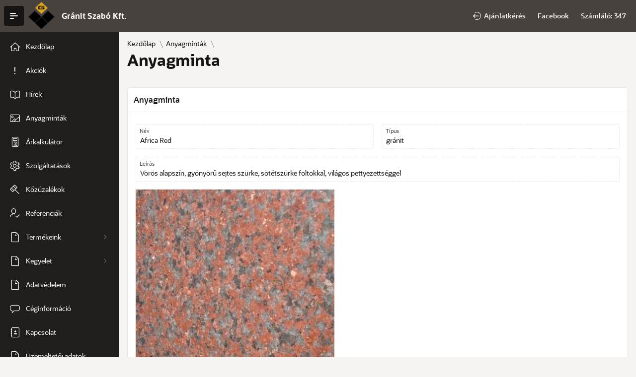

--- FILE ---
content_type: text/html;charset=utf-8
request_url: https://granitszabo.hu/ords/ws_granit/r/granitszabo/anyagminta?p903_id=41
body_size: 5110
content:
<!DOCTYPE html>
<html class="no-js  page-903 app-GRANITSZABO" lang="hu" >
<head>
  <meta http-equiv="x-ua-compatible" content="IE=edge" />
  <meta charset="utf-8">
  <title>Anyagminta</title>
  <base href="/ords/" />
<link rel="stylesheet" href="https://static.oracle.com/cdn/apex/22.1.0/app_ui/css/Core.min.css?v=22.1.0" type="text/css" />
<link rel="stylesheet" href="https://static.oracle.com/cdn/apex/22.1.0/app_ui/css/Theme-Standard.min.css?v=22.1.0" type="text/css" />

  <link rel="stylesheet" href="https://static.oracle.com/cdn/apex/22.1.0/libraries/font-apex/2.2.1/css/font-apex.min.css?v=22.1.0" type="text/css" />
<link rel="stylesheet" href="https://static.oracle.com/cdn/apex/22.1.0/themes/theme_42/1.6/css/Core.min.css?v=22.1.0" type="text/css" />

  
  <link rel="stylesheet" href="https://static.oracle.com/cdn/apex/22.1.0/libraries/oracle-fonts/oraclesans-apex.min.css?v=22.1.0" type="text/css" />
<link rel="stylesheet" href="https://static.oracle.com/cdn/apex/22.1.0/themes/theme_42/1.6/css/Redwood-Light.min.css?v=22.1.0" type="text/css" />

  <link rel="stylesheet" href="r/ws_granit/112/files/static/v11/app-icon.css?version=Release%201.0" type="text/css" />
<link rel="stylesheet" href="r/ws_granit/files/static/v17/regions.css" type="text/css" />
<link rel="stylesheet" href="r/ws_granit/files/static/v17/granit.css" type="text/css" />

  
  <link rel="icon" href="https://static.oracle.com/cdn/apex/22.1.0/favicon.ico" /><link rel="apple-touch-icon" href="https://static.oracle.com/cdn/apex/22.1.0/favicon-180x180.png" />
  
<meta http-equiv="Content-Type" content="text/html; charset=utf-8" />
<meta http-equiv="Pragma" content="no-cache" /><meta http-equiv="Expires" content="-1" /><meta http-equiv="Cache-Control" content="no-cache" />
  <meta name="viewport" content="width=device-width, initial-scale=1.0" />
</head>
<body class="t-PageBody t-PageBody--hideLeft t-PageBody--hideActions no-anim   apex-side-nav apex-icons-fontapex apex-theme-redwood-light"   id="t_PageBody">
<a href="#main" id="t_Body_skipToContent">Skip to Main Content</a>
<form action="wwv_flow.accept?p_context=granitszabo/anyagminta/4664110892378" method="post" name="wwv_flow" id="wwvFlowForm" data-oj-binding-provider="none" novalidate  autocomplete="off">
<input type="hidden" name="p_flow_id" value="112" id="pFlowId" /><input type="hidden" name="p_flow_step_id" value="903" id="pFlowStepId" /><input type="hidden" name="p_instance" value="4664110892378" id="pInstance" /><input type="hidden" name="p_page_submission_id" value="158645798769184939888889726662262646578" id="pPageSubmissionId" /><input type="hidden" name="p_request" value="" id="pRequest" /><input type="hidden" name="p_reload_on_submit" value="S" id="pReloadOnSubmit" /><input type="hidden" value="granitszabo&#x2F;anyagminta&#x2F;4664110892378" id="pContext" /><input type="hidden" value="158645798769184939888889726662262646578" id="pSalt" />
<header class="t-Header" id="t_Header" role="banner">
  
  <div class="t-Header-branding">
    <div class="t-Header-controls">
      <button class="t-Button t-Button--icon t-Button--header t-Button--headerTree" aria-label="Expand / Collapse Navigation" title="Expand / Collapse Navigation" id="t_Button_navControl" type="button"><span class="t-Header-controlsIcon" aria-hidden="true"></span></button>
    </div>
    <div class="t-Header-logo">
      <a href="&#x2F;ords&#x2F;r&#x2F;ws_granit&#x2F;granitszabo&#x2F;home" class="t-Header-logo-link"><img src="r&#x2F;ws_granit&#x2F;112&#x2F;files&#x2F;static&#x2F;v11&#x2F;granit-logo-64x64.png" alt="" class="apex-logo-img" /><span class="apex-logo-text">Gránit Szabó Kft.</span></a>
    </div>
    <div class="t-Header-navBar"><ul class="t-NavigationBar " id="11144100815296169"><li class="t-NavigationBar-item ">
  <a class="t-Button t-Button--icon t-Button--header t-Button--navBar" href="javascript:apex.navigation.dialog('\u002Fords\u002Fr\u002Fws_granit\u002Fgranitszabo\u002Faj\u0025C3\u0025A1nlatk\u0025C3\u0025A9r\u0025C3\u0025A9s?dialogCs=S4P5CsFgG8g0XCZVdmTL2rbbpMNfxZza8ydju4K94UVXRC7mMlrrS-DMefg_0GTdjy4TFdCOOqpJHfBRW2T1KQ',{title:'Aj\u00E1nlatk\u00E9r\u00E9s',height:'auto',width:'720',maxWidth:'960',modal:true,dialog:null},'t-Dialog-page--standard '+'',apex.gPageContext$);" title="">
    <span class="t-Icon fa&#x20;fa-circle-arrow-out-west" ></span><span class="t-Button-label">Ajánlatkérés</span><span class="t-Button-badge"></span>
  </a>
</li><li class="t-NavigationBar-item ">
  <a class="t-Button t-Button--icon t-Button--header t-Button--navBar" href="https://www.facebook.com/profile.php?id=100054391246355" title="">
    <span class="t-Icon r&#x2F;ws_granit&#x2F;files&#x2F;static&#x2F;v17&#x2F;FaceBook-icon.png" ></span><span class="t-Button-label">Facebook</span><span class="t-Button-badge"></span>
  </a>
</li><li class="t-NavigationBar-item ">
  <a class="t-Button t-Button--icon t-Button--header t-Button--navBar" href="#" title="">
    <span class="t-Icon " ></span><span class="t-Button-label">Számláló: 347</span><span class="t-Button-badge"></span>
  </a>
</li></ul></div>
  </div>
  <div class="t-Header-nav"></div>
</header>
<div class="t-Body">
  <div class="t-Body-nav" id="t_Body_nav" role="navigation" aria-label="Gránit Szabó Kft.">
<div class="t-TreeNav js-navCollapsed--default t-TreeNav--styleB" id="t_TreeNav" data-id="903_tree" aria-label="Gránit Szabó Kft."><ul style="display:none"><li data-id="" data-disabled="" data-icon="fa&#x20;fa-home" data-shortcut=""><a href="/ords/r/ws_granit/granitszabo/home" title="" target="">Kezdőlap</a></li><li data-id="" data-disabled="" data-icon="fa&#x20;fa-exclamation" data-shortcut=""><a href="/ords/r/ws_granit/granitszabo/akci%C3%B3k" title="" target="">Akciók</a></li><li data-id="" data-disabled="" data-icon="fa&#x20;fa-book" data-shortcut=""><a href="/ords/r/ws_granit/granitszabo/h%C3%ADrek" title="" target="">Hírek</a></li><li data-id="" data-disabled="" data-icon="fa&#x20;fa-image" data-shortcut=""><a href="/ords/r/ws_granit/granitszabo/anyagmint%C3%A1k" title="" target="">Anyagminták</a></li><li data-id="" data-disabled="" data-icon="fa&#x20;fa-calculator" data-shortcut=""><a href="/ords/r/ws_granit/granitszabo/ablakp%C3%A1rk%C3%A1ny-%C3%A1rkalkul%C3%A1tor" title="" target="">Árkalkulátor</a></li><li data-id="" data-disabled="" data-icon="fa&#x20;fa-gear" data-shortcut=""><a href="/ords/r/ws_granit/granitszabo/szolg%C3%A1ltat%C3%A1sok" title="" target="">Szolgáltatások</a></li><li data-id="" data-disabled="" data-icon="fa&#x20;fa-gavel" data-shortcut=""><a href="/ords/r/ws_granit/granitszabo/k%C5%91z%C3%BAzal%C3%A9kok" title="" target="">Kőzúzalékok</a></li><li data-id="" data-disabled="" data-icon="fa&#x20;fa-user-check" data-shortcut=""><a href="/ords/r/ws_granit/granitszabo/referenci%C3%A1k" title="" target="">Referenciák</a></li><li data-id="" data-disabled="" data-icon="" data-shortcut=""><a href="/ords/r/ws_granit/granitszabo/term%C3%A9keink" title="" target="">Termékeink</a><ul><li data-id="" data-disabled="" data-icon="" data-shortcut=""><a href="/ords/r/ws_granit/granitszabo/f%C3%BCrd%C5%91szobapult" title="" target="">Fürdőszobapult</a></li><li data-id="" data-disabled="" data-icon="" data-shortcut=""><a href="/ords/r/ws_granit/granitszabo/j%C3%A1r%C3%B3lap" title="" target="">Járólap</a></li><li data-id="" data-disabled="" data-icon="" data-shortcut=""><a href="/ords/r/ws_granit/granitszabo/kandall%C3%B3" title="" target="">Kandalló</a></li><li data-id="" data-disabled="" data-icon="" data-shortcut=""><a href="/ords/r/ws_granit/granitszabo/kerti-d%C3%ADszek-kavicsok-z%C3%BAzal%C3%A9kok" title="" target="">Kerti díszek, kavicsok, zúzalékok</a></li><li data-id="" data-disabled="" data-icon="" data-shortcut=""><a href="/ords/r/ws_granit/granitszabo/konyhapult" title="" target="">Konyhapult</a></li><li data-id="" data-disabled="" data-icon="" data-shortcut=""><a href="/ords/r/ws_granit/granitszabo/padl%C3%B3-%C3%A9s-falburkolat" title="" target="">Padló- és falburkolat</a></li><li data-id="" data-disabled="" data-icon="" data-shortcut=""><a href="/ords/r/ws_granit/granitszabo/urnas%C3%ADr" title="" target="">Urnasír</a></li><li data-id="" data-disabled="" data-icon="" data-shortcut=""><a href="/ords/r/ws_granit/granitszabo/ablakp%C3%A1rk%C3%A1ny" title="" target="">Ablakpárkány</a></li><li data-id="" data-disabled="" data-icon="" data-shortcut=""><a href="/ords/r/ws_granit/granitszabo/b%C3%A1rpult" title="" target="">Bárpult</a></li><li data-id="" data-disabled="" data-icon="" data-shortcut=""><a href="/ords/r/ws_granit/granitszabo/s%C3%ADrk%C5%91-fedk%C5%91" title="" target="">Sírkő, fedkő</a></li></ul></li><li data-id="" data-disabled="" data-icon="" data-shortcut=""><a href="/ords/r/ws_granit/granitszabo/kegyelet" title="" target="">Kegyelet</a><ul><li data-id="" data-disabled="" data-icon="" data-shortcut=""><a href="/ords/r/ws_granit/granitszabo/s%C3%ADrk%C5%91-referenci%C3%A1k1" title="" target="">Sírkő referenciák</a></li><li data-id="" data-disabled="" data-icon="" data-shortcut=""><a href="/ords/r/ws_granit/granitszabo/urnas%C3%ADrok" title="" target="">Urnasírok</a></li></ul></li><li data-id="" data-disabled="" data-icon="" data-shortcut=""><a href="/ords/r/ws_granit/granitszabo/adatv%C3%A9delem" title="" target="">Adatvédelem</a></li><li data-id="" data-disabled="" data-icon="fa&#x20;fa-comment-o" data-shortcut=""><a href="/ords/r/ws_granit/granitszabo/c%C3%A9ginform%C3%A1ci%C3%B3" title="" target="">Céginformáció</a></li><li data-id="" data-disabled="" data-icon="fa&#x20;fa-contacts" data-shortcut=""><a href="/ords/r/ws_granit/granitszabo/kapcsolat" title="" target="">Kapcsolat</a></li><li data-id="" data-disabled="" data-icon="" data-shortcut=""><a href="/ords/r/ws_granit/granitszabo/%C3%BCzemeltet%C5%91i-adatok" title="" target="">Üzemeltetői adatok</a></li></ul></div></div>
  <div class="t-Body-main">
    <div class="t-Body-title" id="t_Body_title"><div id="R50527075909897888"  class="t-BreadcrumbRegion t-BreadcrumbRegion--showBreadcrumb t-BreadcrumbRegion--useBreadcrumbTitle"> 
  <div class="t-BreadcrumbRegion-body">
    <div class="t-BreadcrumbRegion-breadcrumb">
      <ul class="t-Breadcrumb "><li class="t-Breadcrumb-item"><a href="/ords/r/ws_granit/granitszabo/home" class="t-Breadcrumb-label">Kezdőlap</a></li><li class="t-Breadcrumb-item"><a href="/ords/r/ws_granit/granitszabo/anyagmint%C3%A1k" class="t-Breadcrumb-label">Anyagminták</a></li><li class="t-Breadcrumb-item is-active"><h1 class="t-Breadcrumb-label">Anyagminta</h1></li></ul>
    </div>
    <div class="t-BreadcrumbRegion-title">
      <h1 class="t-BreadcrumbRegion-titleText">Breadcrumb</h1>
    </div>
  </div>
  <div class="t-BreadcrumbRegion-buttons"></div>
</div></div>
    <div class="t-Body-content" id="t_Body_content">
      <main id="main" class="t-Body-mainContent">
        <span id="APEX_SUCCESS_MESSAGE" data-template-id="11024608219296043_S" class="apex-page-success u-hidden"></span><span id="APEX_ERROR_MESSAGE" data-template-id="11024608219296043_E" class="apex-page-error u-hidden"></span>
        <div class="t-Body-fullContent"></div>
        <div class="t-Body-contentInner"><div class="container">
<div class="row">
<div class="col col-12 apex-col-auto" ><div class="t-Region t-Region--scrollBody" id="R39218725358289813" >
 <div class="t-Region-header">
  <div class="t-Region-headerItems t-Region-headerItems--title">
    <span class="t-Region-headerIcon"><span class="t-Icon " aria-hidden="true"></span></span>
    <h2 class="t-Region-title" id="R39218725358289813_heading">Anyagminta</h2>
  </div>
  <div class="t-Region-headerItems t-Region-headerItems--buttons"><span class="js-maximizeButtonContainer"></span></div>
 </div>
 <div class="t-Region-bodyWrap">
   <div class="t-Region-buttons t-Region-buttons--top">
    <div class="t-Region-buttons-left"></div>
    <div class="t-Region-buttons-right"></div>
   </div>
   <div class="t-Region-body">
     <input type="hidden" name="P903_ID" id="P903_ID" value="41"><input type="hidden" name="P903_IMG_ID" id="P903_IMG_ID" value="62"><input type="hidden" data-for="P903_IMG_ID" value="x_eoR-unuuOsew4cVmdSIrKftksdL9hl5gv7mtxZv8MdkHRA6rMTk7jA_8Iy88WK3fMitgYkNdMkIOPrWX-94w"><div class="container">
<div class="row">
<div class="col col-6 apex-col-auto" ><div class="t-Form-fieldContainer t-Form-fieldContainer--floatingLabel  apex-item-wrapper apex-item-wrapper--display-only " id="P903_NAME_CONTAINER"><div class="t-Form-labelContainer">
<label for="P903_NAME" id="P903_NAME_LABEL" class="t-Form-label">Név</label>
</div><div class="t-Form-inputContainer"><div class="t-Form-itemWrapper"><input type="hidden" name="P903_NAME" id="P903_NAME" value="Africa Red"><input type="hidden" data-for="P903_NAME" value="XroY21Ra1zodDjqzMcl04OH2Riebfs7oQRN1ca3HN4ZgugfLRNkA9sE6D5Y3yPlzSTmKsjaepT2mDOiNRcJUSw"><span id="P903_NAME_DISPLAY"  class="display_only&#x20;apex-item-display-only" data-escape="true">Africa Red</span></div><span id="P903_NAME_error_placeholder" class="a-Form-error" data-template-id="11120645092296122_ET"></span></div></div></div><div class="col col-6 apex-col-auto" ><div class="t-Form-fieldContainer t-Form-fieldContainer--floatingLabel  apex-item-wrapper apex-item-wrapper--display-only " id="P903_MATERIAL_TYP_CONTAINER"><div class="t-Form-labelContainer">
<label for="P903_MATERIAL_TYP" id="P903_MATERIAL_TYP_LABEL" class="t-Form-label">Típus</label>
</div><div class="t-Form-inputContainer"><div class="t-Form-itemWrapper"><input type="hidden" name="P903_MATERIAL_TYP" id="P903_MATERIAL_TYP" value="gránit"><input type="hidden" data-for="P903_MATERIAL_TYP" value="nlOSuwu0liSD5LL-zSmbZ9Spr9RP7SSs3lWxn-n9Y9SFODW2Cz4nynld7-cO9ZgcLmI58VigChP1DiTagl7JlQ"><span id="P903_MATERIAL_TYP_DISPLAY"  class="display_only&#x20;apex-item-display-only" data-escape="true">gránit</span></div><span id="P903_MATERIAL_TYP_error_placeholder" class="a-Form-error" data-template-id="11120645092296122_ET"></span></div></div></div>
</div><div class="row">
<div class="col col-12 apex-col-auto" ><div class="t-Form-fieldContainer t-Form-fieldContainer--floatingLabel  apex-item-wrapper apex-item-wrapper--display-only " id="P903_DESCRIBE_CONTAINER"><div class="t-Form-labelContainer">
<label for="P903_DESCRIBE" id="P903_DESCRIBE_LABEL" class="t-Form-label">Leírás</label>
</div><div class="t-Form-inputContainer"><div class="t-Form-itemWrapper"><input type="hidden" name="P903_DESCRIBE" id="P903_DESCRIBE" value="Vörös alapszín, gyönyörű sejtes szürke, sötétszürke foltokkal, világos pettyezettséggel"><input type="hidden" data-for="P903_DESCRIBE" value="KSYglEjzNCnMkOnPNlwtSbJ4byaUjgiGauh94_3tkD6Nc0ce67GQpqFYVwnlEI7Dmj6FABternbDpn2j0dA1hw"><span id="P903_DESCRIBE_DISPLAY"  class="display_only&#x20;apex-item-display-only" data-escape="true">Vörös alapszín, gyönyörű sejtes szürke, sötétszürke foltokkal, világos pettyezettséggel</span></div><span id="P903_DESCRIBE_error_placeholder" class="a-Form-error" data-template-id="11120645092296122_ET"></span></div></div><input type="hidden" name="P903_IMG_URL" id="P903_IMG_URL" value="http:&#x2F;&#x2F;granitszabo.hu&#x2F;img_granit&#x2F;AFRICA RED.jpg"><input type="hidden" data-for="P903_IMG_URL" value="nR3-2o9zG0ZZMBhkbse5k5l1kUERkMxha5H_BLH8FQH2WSVclR0NeNOsp6ZN1RzFP41ptTMQPr1atHVdPhgJLg"></div>
</div><div class="row">
<div class="col col-12 apex-col-auto" ><div class="t-Form-fieldContainer t-Form-fieldContainer--floatingLabel  apex-item-wrapper apex-item-wrapper--display-image " id="P903_IMG_CONTAINER"><div class="t-Form-labelContainer">
<label for="P903_IMG" id="P903_IMG_LABEL" class="t-Form-label"></label>
</div><div class="t-Form-inputContainer"><div class="t-Form-itemWrapper"><img  id="P903_IMG" class="display_image&#x20;apex-item-image"  src="http:&#x2F;&#x2F;granitszabo.hu&#x2F;img_granit&#x2F;AFRICA RED.jpg"></div><span id="P903_IMG_error_placeholder" class="a-Form-error" data-template-id="11120645092296122_ET"></span></div></div></div>
</div>
</div>
     
   </div>
   <div class="t-Region-buttons t-Region-buttons--bottom">
    <div class="t-Region-buttons-left"></div>
    <div class="t-Region-buttons-right"></div>
   </div>
 </div>
</div>
</div>
</div>
</div></div>
      </main>
      <footer class="t-Footer" role="contentinfo">
        <div class="t-Footer-body">
          <div class="t-Footer-content"></div>
          <div class="t-Footer-apex">
            <div class="t-Footer-version">Release 1.0</div>
            <div class="t-Footer-customize"></div>
            
          </div>
        </div>
        <div class="t-Footer-top">
          <a href="#top" class="t-Footer-topButton" id="t_Footer_topButton"><span class="a-Icon icon-up-chevron"></span></a>
        </div>
      </footer>
    </div>
  </div>
</div>
<div class="t-Body-inlineDialogs"></div><input type="hidden" id="pPageFormRegionChecksums" value="&#x5B;&#x5D;">
<input type="hidden" id="pPageItemsRowVersion" value="" /><input type="hidden" id="pPageItemsProtected" value="UDkwM19JTUdfSUQ6UDkwM19OQU1FOlA5MDNfTUFURVJJQUxfVFlQOlA5MDNfREVT.,Q1JJQkU6UDkwM19JTUdfVVJM&#x2F;Th3nsye0ABQKnOAkSyGY4HelPNx9mYJ4w05IZ7_gY23XPQvrN8CUCXvsWLya3H0dGFlrp6_dH6HkmUzD6jGdyA" /></form>


<script>
var apex_img_dir = "https:\u002F\u002Fstatic.oracle.com\u002Fcdn\u002Fapex\u002F22.1.0\u002F";
var apex = {env: {APP_USER: "nobody",APP_ID: "112",APP_PAGE_ID: "903",APP_SESSION: "4664110892378",APP_FILES: "r\u002Fws_granit\u002F112\u002Ffiles\u002Fstatic\u002Fv11\u002F",WORKSPACE_FILES: "r\u002Fws_granit\u002Ffiles\u002Fstatic\u002Fv17\u002F",APEX_VERSION: "22.1.0",APEX_BASE_VERSION: "22.1"},
libVersions:{ckeditor5:"32.0.0",cropperJs:"1.5.12",domPurify:"2.3.1",hammer:"2.0.8",jquery:"3.6.0",jqueryUi:"1.13.1",maplibre:"1.15.2",markedJs:"4.0.12",prismJs:"1.26.0",oraclejet:"12.0.0",monacoEditor:"0.32.1",lessJs:"4.1.1"}};
</script>
<script src="https://static.oracle.com/cdn/apex/22.1.0/libraries/apex/minified/desktop_all.min.js?v=22.1.0"></script>
<script src="wwv_flow.js_messages?p_app_id=112&p_lang=hu&p_version=22.1.0-1053567020"></script>


<script src="https://static.oracle.com/cdn/apex/22.1.0/libraries/apex/minified/widget.stickyWidget.min.js?v=22.1.0"></script>
<script src="https://static.oracle.com/cdn/apex/22.1.0/themes/theme_42/1.6/js/theme42.min.js?v=22.1.0"></script>



  


<script src="https://static.oracle.com/cdn/apex/22.1.0/libraries/apex/minified/widget.treeView.min.js?v=22.1.0"></script>


<script type="text/javascript">
apex.jQuery( function() {
apex.page.init( this, function() {
try {
(function(){apex.jQuery('body').addClass('t-PageBody--leftNav');})();
} catch(e) {apex.debug.error(e)};
apex.item.waitForDelayLoadItems().done(function() {
try {
apex.theme42.initializePage.noSideCol();

apex.page.warnOnUnsavedChanges();
} finally {
apex.event.trigger(apex.gPageContext$,'apexreadyend');
};
});
});
});apex.pwa.cleanup();
</script>

</body>
</html>


--- FILE ---
content_type: text/css
request_url: https://static.oracle.com/cdn/apex/22.1.0/app_ui/css/Core.min.css?v=22.1.0
body_size: 57302
content:
/*!
* Copyright (c) 2022, Oracle and/or its affiliates. All rights reserved.
* apex-builder-app_ui v22.1.0
* https://apex.oracle.com/
*/.u-pullLeft{float:left!important}.u-pullRight{float:right!important}.u-alignTop{vertical-align:top!important}.u-alignMiddle{vertical-align:middle!important}.u-alignBaseline{vertical-align:baseline!important}.u-alignBottom{vertical-align:bottom!important}.u-hidden{display:none!important}.u-visible{visibility:visible!important}.u-tE,.u-tR,.u-textEnd,.u-textRight{text-align:end!important}.u-tL,.u-tS,.u-textLeft,.u-textStart{text-align:start!important}.u-tC,.u-textCenter{text-align:center!important}.u-textUpper{text-transform:uppercase}.u-textLower{text-transform:lowercase}.u-textInitCap{text-transform:capitalize}.u-fontWeightNormal,.u-fwNormal{font-weight:var(--a-base-font-weight-normal,normal)}.u-fixedFont{font-family:var(--a-base-font-family-mono,monospace)}.u-nowrap{white-space:nowrap!important}.u-bold,.u-strong{font-weight:700!important}.u-em,.u-italics{font-style:italic!important}.u-underline{text-decoration:underline!important}.hideMeButHearMe,.u-VisuallyHidden,.u-vh,.visuallyHidden,.visuallyhidden{position:absolute;overflow:hidden;clip:rect(0 0 0 0);margin:-1px;padding:0;width:1px;height:1px;border:0}.u-VisuallyHidden.is-focusable:active,.u-VisuallyHidden.is-focusable:focus,.u-vh.is-focusable:focus,.visuallyhidden.focusable:active,.visuallyhidden.focusable:focus{position:static;overflow:visible;clip:auto;margin:0;width:auto;height:auto}.u-DisplayNone{display:none}.u-Animate-spin{-webkit-animation:u-animate-spin 2s infinite linear;animation:u-animate-spin 2s infinite linear}@-webkit-keyframes u-animate-spin{0%{transform:rotate(0)}100%{transform:rotate(359deg)}}@keyframes u-animate-spin{0%{transform:rotate(0)}100%{transform:rotate(359deg)}}.u-Overlay{background-color:var(--a-overlay-background-color,rgba(0,0,0,.15));left:0;top:0;width:100%;height:100%}.u-Overlay--quickEdit{position:fixed;z-index:8000}.u-Overlay--processing{position:absolute;z-index:1000}.u-Overlay--glass{--a-overlay-background-color:transparent;position:fixed;z-index:1000}.u-Processing{display:inline-block;vertical-align:top;position:absolute;left:50%;transform:translateX(-50%);cursor:var(--a-spinner-cursor,progress);padding:var(--a-spinner-container-padding,8px);background-color:var(--a-spinner-container-background-color);border-radius:var(--a-spinner-container-border-radius,100%);box-shadow:var(--a-spinner-container-shadow);-webkit-backdrop-filter:var(--a-spinner-container-backdrop-filter);backdrop-filter:var(--a-spinner-container-backdrop-filter);z-index:var(--a-spinner-zindex,2000);flex-grow:0;flex-shrink:0;flex-basis:auto;height:calc(var(--a-spinner-size,32px) + var(--a-spinner-container-padding,8px) + var(--a-spinner-container-padding,8px));width:calc(var(--a-spinner-size,32px) + var(--a-spinner-container-padding,8px) + var(--a-spinner-container-padding,8px))}.u-Processing-spinner{display:block;border-radius:100%;border-style:solid;-webkit-animation:u-animate-spin var(--a-spinner-speed,.5s) infinite linear;animation:u-animate-spin var(--a-spinner-speed,.5s) infinite linear;width:var(--a-spinner-size,32px);height:var(--a-spinner-size,32px);border-width:var(--a-spinner-border-width,4px);border-color:var(--a-spinner-border-color);border-top-color:var(--a-spinner-color);color:var(--a-spinner-color)}@media (prefers-reduced-motion:reduce){.u-Processing-spinner{font-family:var(--a-icon-font-family, "apex-5-icon-font");font-style:normal;font-weight:400;font-variant:normal;text-transform:none;display:inline-block;line-height:1;speak:none;-webkit-font-smoothing:antialiased;-moz-osx-font-smoothing:grayscale;-webkit-animation:none!important;animation:none!important;border:0!important;text-align:center;line-height:var(--a-spinner-size,32px);font-size:calc(var(--a-spinner-size,32px) * .75)}.u-Processing-spinner:before{content:"\e248"}}.u-Processing--inline{--a-spinner-size:16px;position:static;width:24px;height:24px;margin:0 4px;padding:4px;display:inline-block;vertical-align:top}.u-Processing--inline .u-Processing-spinner{width:16px;height:16px}.u-Processing--inline .u-Processing-spinner:before{font-size:16px}@media (prefers-reduced-motion:reduce){.u-Processing--inline .u-Processing-spinner:before{content:"\e247"}}.u-Processing--cellRefresh{width:24px;height:24px;padding:4px;display:block;background-color:var(--a-spinner-cell-refresh-background-color,rgba(0,0,0,.25))}.u-Processing--cellRefresh .u-Processing-spinner{width:16px;height:16px}.u-Processing--cellRefresh .u-Processing-spinner:before{font-size:16px}html{font-family:var(--a-base-font-family,sans-serif);font-size:var(--a-base-html-font-size);scroll-padding-block-start:var(--js-sticky-scrollpad-block-start,0);scroll-padding-block-end:var(--js-sticky-scrollpad-block-end,0)}*,:after,:before{box-sizing:border-box}iframe{margin:0;border:none;display:block}.apex-no-scroll{overflow:hidden!important;width:100%}.clearfix::after,.clearfix::before{display:table;content:""}.clearfix::after{clear:both}.u-BuiltWithAPEX{display:inline-block;vertical-align:top}.u-BuiltWithAPEX .fa-heart{font-size:inherit;line-height:inherit;color:var(--a-love-apex-text-color);margin:var(--a-love-apex-margin,0 2px);transition:color 1s ease}.u-BuiltWithAPEX:hover .fa-heart{color:var(--a-love-apex-hover-text-color,red);-webkit-animation:var(--a-love-apex-hover-animation,apexheartpulse 1s infinite ease);animation:var(--a-love-apex-hover-animation,apexheartpulse 1s infinite ease)}.u-BuiltWithAPEX a span{display:none}.u-BuiltWithAPEX a:focus span,.u-BuiltWithAPEX a:hover span{-webkit-margin-start:4px;margin-inline-start:4px;display:inline}@-webkit-keyframes apexheartpulse{0%{transform:scale(.9)}70%{transform:scale(1.25)}100%{transform:scale(.9)}}@keyframes apexheartpulse{0%{transform:scale(.9)}70%{transform:scale(1.25)}100%{transform:scale(.9)}}.a-Button,.u-Button{display:inline-block;align-items:center;-webkit-appearance:none;-moz-appearance:none;appearance:none;text-decoration:none;font-family:inherit;margin:0;position:relative;text-align:center;justify-content:center;-webkit-user-select:none;-moz-user-select:none;-ms-user-select:none;user-select:none;vertical-align:middle;white-space:nowrap;-webkit-padding-before:calc(var(--a-button-padding-y,8px) - var(--a-button-border-width,1px));padding-block-start:calc(var(--a-button-padding-y,8px) - var(--a-button-border-width,1px));-webkit-padding-after:calc(var(--a-button-padding-y,8px) - var(--a-button-border-width,1px));padding-block-end:calc(var(--a-button-padding-y,8px) - var(--a-button-border-width,1px));-webkit-padding-start:calc(var(--a-button-padding-x,12px) - var(--a-button-border-width,1px));padding-inline-start:calc(var(--a-button-padding-x,12px) - var(--a-button-border-width,1px));-webkit-padding-end:calc(var(--a-button-padding-x,12px) - var(--a-button-border-width,1px));padding-inline-end:calc(var(--a-button-padding-x,12px) - var(--a-button-border-width,1px));border-width:var(--a-button-border-width,1px);border-style:solid;border-radius:var(--a-button-border-radius,2px);cursor:var(--a-button-cursor,pointer);font-size:var(--a-button-font-size,12px);line-height:var(--a-button-line-height,16px);font-weight:var(--a-button-font-weight,400);text-shadow:var(--a-button-text-shadow,none);z-index:var(--a-button-zindex);background-color:var(--a-button-state-background-color,var(--a-button-type-background-color,var(--a-button-background-color,transparent)));color:var(--a-button-state-text-color,var(--a-button-type-text-color,var(--a-button-text-color,inherit)));border-color:var(--a-button-state-border-color,var(--a-button-type-border-color,var(--a-button-border-color)));box-shadow:var(--a-button-state-shadow,var(--a-button-type-shadow,var(--a-button-shadow,none)))}.a-Button:hover,.u-Button:hover{--a-button-state-background-color:var(--a-button-hover-background-color);--a-button-state-text-color:var(--a-button-hover-text-color);--a-button-state-border-color:var(--a-button-hover-border-color);--a-button-state-shadow:var(--a-button-hover-shadow)}.a-Button.is-active,.a-Button:active,.u-Button.is-active,.u-Button:active{--a-button-state-background-color:var(--a-button-active-background-color);--a-button-state-text-color:var(--a-button-active-text-color);--a-button-state-border-color:var(--a-button-active-border-color);--a-button-state-shadow:var(--a-button-active-shadow)}.a-Button:focus,.u-Button:focus{--a-button-state-background-color:var(--a-button-focus-background-color);--a-button-state-text-color:var(--a-button-focus-text-color);--a-button-state-border-color:var(--a-button-focus-border-color);--a-button-state-shadow:var(--a-button-focus-shadow)}.a-Button:hover{--a-button-zindex:100}.a-Button:focus{--a-button-zindex:110}.a-Button:active{--a-button-zindex:100}.a-Button.is-active,.a-Button.is-active:active{--a-button-zindex:100}.a-Button--hot{--a-button-font-weight:var(--a-base-font-weight-bold, 700)}.a-Button--danger,.ui-button--danger{--a-button-background-color:var(--a-palette-danger);--a-button-text-color:var(--a-palette-danger-contrast)}.a-Button:active,.a-Button:focus,.a-Button:hover{text-decoration:none}.a-Button.is-disabled,.a-Button:disabled,.apex-button-group input:disabled+label,.apex_disabled,button:disabled{cursor:var(--a-button-disabled-cursor,default);opacity:var(--a-button-disabled-opacity,.5);pointer-events:none}.a-Button::-moz-focus-inner,button::-moz-focus-inner{border:0;padding:0}.a-Button--full,.a-Button--stretch{width:100%}.a-Button--pillStart{border-top-right-radius:0;border-bottom-right-radius:0}.a-Button--pillEnd{border-top-left-radius:0;border-bottom-left-radius:0}.a-Button--pillStart+.a-Button--pill,.a-Button--pillStart+.a-Button--pillEnd{-webkit-margin-start:calc(var(--a-button-border-width,1px) * -1)!important;margin-inline-start:calc(var(--a-button-border-width,1px) * -1)!important}.a-Button--pill{--a-button-border-radius:0;-webkit-margin-start:calc(var(--a-button-border-width,1px) * -1)!important;margin-inline-start:calc(var(--a-button-border-width,1px) * -1)!important}.a-Button--pill+.a-Button--pillEnd{-webkit-margin-start:calc(var(--a-button-border-width,1px) * -1)!important;margin-inline-start:calc(var(--a-button-border-width,1px) * -1)!important}.a-Button--padLeft{-webkit-margin-start:4px!important;margin-inline-start:4px!important}.a-Button--padRight{-webkit-margin-end:4px!important;margin-inline-end:4px!important}.a-Button--gapLeft{-webkit-margin-start:12px!important;margin-inline-start:12px!important}.a-Button--gapRight{-webkit-margin-end:12px!important;margin-inline-end:12px!important}.a-Button--gapRight+.a-Button{-webkit-margin-start:0!important;margin-inline-start:0!important}.a-Button--shuttle{display:block;margin:4px}.a-Button--noUI,.a-Button--noUI:active,.a-Button--noUI:hover{--a-button-background-color:transparent;--a-button-shadow:none;--a-button-text-shadow:none}.apex-button-group input{position:absolute;overflow:hidden;clip:rect(0 0 0 0);-webkit-clip-path:inset(50%);clip-path:inset(50%);white-space:nowrap;width:1px;height:1px;margin:-1px}.apex-button-group input:checked+label{display:inline-block;vertical-align:top;font-weight:var(--a-base-font-weight-bold,700);z-index:1;position:relative}.apex-button-group label{-webkit-margin-end:-1px;margin-inline-end:-1px;min-width:48px;white-space:nowrap;text-align:center}.apex-button-group label:after,.apex-button-group label:before{content:none!important}.apex-button-group .apex-item-option:first-of-type label{border-top-right-radius:0;border-bottom-right-radius:0}.u-RTL .apex-button-group .apex-item-option:first-of-type label{border-top-right-radius:var(--a-button-border-radius,2px);border-bottom-right-radius:var(--a-button-border-radius,2px);border-top-left-radius:0;border-bottom-left-radius:0}.apex-button-group .apex-item-option:last-of-type label{border-top-left-radius:0;border-bottom-left-radius:0}.u-RTL .apex-button-group .apex-item-option:last-of-type label{border-top-left-radius:var(--a-button-border-radius,2px);border-bottom-left-radius:var(--a-button-border-radius,2px);border-top-right-radius:0;border-bottom-right-radius:0}.apex-button-group .apex-item-option:only-of-type label{border-radius:var(--a-button-border-radius,2px)}.a-Button--notification{--a-button-padding-y:4px;--a-button-padding-x:8px;--a-button-background-color:transparent;--a-button-shadow:none;--a-button-text-color:inherit;-webkit-margin-start:4px;margin-inline-start:4px}.a-Button--withIcon{--a-button-padding-y:calc(8px - var(--a-button-border-width, 1px));--a-button-padding-x:calc(10px - var(--a-button-border-width, 1px))}.a-Button--calendar,.a-Button--colorPicker,.a-Button--listManager,.a-Button--popupLOV{--a-button-padding-y:4px;--a-button-padding-x:8px;display:inline-flex;align-self:stretch;align-items:center}.a-Button--shuttle{--a-button-padding-y:4px;--a-button-padding-x:4px}.a-Button--listManager{-webkit-margin-start:4px;margin-inline-start:4px}.a-Button--calendar,.a-Button--colorPicker,.apex-item-group--popup-lov .a-Button--popupLOV,span.lov .a-Button--popupLOV{-webkit-margin-start:calc(var(--a-button-border-width,1px) * -1);margin-inline-start:calc(var(--a-button-border-width,1px) * -1);border-top-left-radius:0;border-bottom-left-radius:0}.u-RTL .a-Button--calendar,.u-RTL .a-Button--colorPicker,.u-RTL .apex-item-group--popup-lov .a-Button--popupLOV,.u-RTL span.lov .a-Button--popupLOV{border-top-left-radius:var(--a-button-border-radius,2px);border-bottom-left-radius:var(--a-button-border-radius,2px);border-top-right-radius:0;border-bottom-right-radius:0}.a-Button .a-Icon--pullRight{float:right!important;-webkit-margin-start:var(--a-button-icon-spacing,4px);margin-inline-start:var(--a-button-icon-spacing,4px);-webkit-margin-end:0!important;margin-inline-end:0!important}.a-Button--withIcon .a-Icon{-webkit-margin-end:var(--a-button-icon-spacing,4px);margin-inline-end:var(--a-button-icon-spacing,4px)}.a-Button--withIcon.a-Button--shuttle .a-Icon{margin:0 var(--a-button-icon-spacing,4px)}.a-Button--withIcon.a-Button--slim{--a-button-padding-x:8px}.a-Button--noLabel .a-FAIcon,.a-Button--noLabel .a-Icon{-webkit-margin-start:0;margin-inline-start:0;-webkit-margin-end:0;margin-inline-end:0}.apex-fullcalendar-5 .fc-toolbar-chunk{padding:var(--fc5-toolbar-padding-y,16px) var(--fc5-toolbar-padding-x,12px)}.apex-fullcalendar-3.fc{font-size:inherit}.apex-fullcalendar-3 .fc-toolbar h2{font-size:var(--fc3-header-title-font-size,24px);line-height:var(--fc3-header-title-line-height,32px);font-weight:var(--fc3-header-title-font-weight,400);color:var(--fc3-header-title-text-color)}.apex-fullcalendar-3 .fc-toolbar .fc-center,.apex-fullcalendar-3 .fc-toolbar .fc-left,.apex-fullcalendar-3 .fc-toolbar .fc-right{padding:var(--fc3-toolbar-padding-y,16px) var(--fc3-toolbar-padding-x,12px)}.apex-fullcalendar-3 .fc-toolbar.fc-header-toolbar{-webkit-margin-after:0;margin-block-end:0}.apex-fullcalendar-3 .ui-button,.apex-fullcalendar-3 button{margin:0;height:auto;cursor:var(--a-button-cursor,pointer);font-size:var(--a-button-font-size,12px);line-height:var(--a-button-line-height,16px);-webkit-padding-before:calc(var(--a-button-padding-y,8px) - var(--a-button-border-width,1px));padding-block-start:calc(var(--a-button-padding-y,8px) - var(--a-button-border-width,1px));-webkit-padding-after:calc(var(--a-button-padding-y,8px) - var(--a-button-border-width,1px));padding-block-end:calc(var(--a-button-padding-y,8px) - var(--a-button-border-width,1px));-webkit-padding-start:calc(var(--a-button-padding-x,12px) - var(--a-button-border-width,1px));padding-inline-start:calc(var(--a-button-padding-x,12px) - var(--a-button-border-width,1px));-webkit-padding-end:calc(var(--a-button-padding-x,12px) - var(--a-button-border-width,1px));padding-inline-end:calc(var(--a-button-padding-x,12px) - var(--a-button-border-width,1px))}.apex-fullcalendar-3 .fc-day-header{font-size:var(--fc3-day-header-font-size,12px);line-height:var(--fc3-day-header-line-height,24px);font-weight:400;color:var(--fc3-day-header-text-color,#606060);text-align:center;background-image:none;background-color:var(--fc3-day-header-background-color,#f8f8f8);border-color:var(--fc3-day-header-border-color,#e0e0e0)}.apex-fullcalendar-3 .fc-event a{color:inherit}.apex-fullcalendar-3 .fc-event:active,.apex-fullcalendar-3 .fc-event:focus{outline:1px auto Highlight;outline:1px auto -webkit-focus-ring-color}.fc-agenda-divider.ui-widget-header,.fc-agenda-gutter.ui-widget-header{padding:0}.fc .fc-basic-view td.fc-day-number,.fc .fc-day-number{padding:8px 12px 4px 12px;line-height:1;font-size:12px;color:#404040}.fc-content .fc-today{background-color:#e6eef7}body .fc td.fc-today{border-width:1px 0 0 0;border-style:solid;border-color:#e0e0e0}.fc-content .fc-day.fc-today{background-color:#e6eef7;border-width:1px 0 0 0}.fc-grid .fc-day-header{font-size:12px;line-height:24px;font-weight:400;color:#707070;text-align:end;padding:4px 8px;border-color:#f0f0f0;border-width:0 0 1px 0;background-color:transparent}.fc-content .fc-day{border-top:1px solid #f0f0f0;border-right:1px solid #f8f8f8;border-left-width:0;border-bottom-width:0;padding:0}.fc .fc-grid .fc-day-content{padding:8px}.fc-content .fc-last.fc-day{border-right:none}.fc-content .fc-grid .fc-day-number{color:#404040;padding:4px 12px}.fc-header span.fc-button.fc-button-next,.fc-header span.fc-button.fc-button-prev{padding:0 8px}.fc-content .fc-event,.fc-content .fc-event.fc-apex-events-default{white-space:nowrap;font-size:11px;border:none;border-radius:2px!important;padding:4px;-webkit-margin-after:2px;margin-block-end:2px;background-color:rgba(79,137,223,.1);box-shadow:0 0 0 1px rgba(0,0,0,.025) inset}.fc-content .fc-event:hover{background-color:#256ffb}.fc-content .fc-event:hover .fc-event-title{color:#fff!important}.fc-content .fc-event:hover .fc-event-title:before{background-color:#fff}.fc-content .fc-event a{text-decoration:none}.fc-content .fc-event .fc-event-title{display:block;width:100%;overflow:hidden;text-overflow:ellipsis;font-weight:400!important;color:#404040!important}.fc-agendaList .fc-agendaList{border-width:0}.fc-apex-dialog-invitation{width:650px;margin:20px 0}.fc-apex-dialog-invitation input,.fc-apex-dialog-invitation label{display:block}.fc-apex-dialog-date,.fc-apex-dialog-desc,.fc-apex-dialog-title{display:block}.fc-apex-dialog-title{font-size:16px;line-height:1;-webkit-margin-after:8px;margin-block-end:8px;font-weight:var(--a-base-font-weight-bold,700);color:grey}.fc-apex-dialog-desc{color:grey}.fc-apex-dialog-date{font-size:11px;-webkit-margin-before:4px;margin-block-start:4px;color:grey}.fc-apex-dialog-date label{display:inline-block;width:30px;padding:0 0 0 4px;font:bold 11px/20px var(--a-base-font-family,sans-serif);color:#666;vertical-align:top}.fc-eventlist.apex-css-cal-01{border-color:#e74c3c}.fc-eventlist.apex-css-cal-02{border-color:#ff9500}.fc-eventlist.apex-css-cal-03,.fc-eventlist.fc-apex-events-default{border-color:#3498db}.fc-eventlist.apex-css-cal-04{border-color:#2ecc71}.fc-eventlist.fc-apex-events-gcal{border-color:#019655}.fc-eventlist.fc-apex-events-webservice{border-color:#9b59b6}.fc-event.fc-apex-events-default{background-color:#2578cf;border-color:#2578cf;color:#fff}.fc-event.fc-apex-events-gcal{background-color:#01df01;border-color:#01df01;color:#4f4f4f}.fc-event.fc-apex-events-webservice{background-color:#fab252;border-color:#fab252;color:#4f4f4f}.fc .fc-event.apex-cal-black{background-color:#303030;border-color:#303030;color:#fff}.fc .fc-event.apex-cal-blue{background-color:#4183d7;border-color:#4183d7;color:#fff}.fc .fc-event.apex-cal-bluesky{background-color:#6bb9f0;border-color:#6bb9f0;color:#fff}.fc .fc-event.apex-cal-brown{background-color:#d88935;border-color:#d88935;color:#fff}.fc .fc-event.apex-cal-cyan{background-color:#1abc9c;border-color:#1abc9c;color:#404040}.fc .fc-event.apex-cal-darkblue{background-color:#1f5f97;border-color:#1f5f97;color:#fff}.fc .fc-event.apex-cal-gray{background-color:#a0a0a0;border-color:#a0a0a0;color:#404040}.fc .fc-event.apex-cal-green{background-color:#2ecc71;border-color:#2ecc71;color:#fff}.fc .fc-event.apex-cal-lime{background-color:#28a346;border-color:#28a346;color:#fff}.fc .fc-event.apex-cal-orange{background-color:#f39c12;border-color:#f39c12;color:#fff}.fc .fc-event.apex-cal-red{background-color:#d91e18;border-color:#d91e18;color:#fff}.fc .fc-event.apex-cal-silver{background-color:#bdc3c7;border-color:#bdc3c7;color:#404040}.fc .fc-event.apex-cal-white{background-color:#f0f0f0;border-color:#f0f0f0;color:#404040}.fc .fc-event.apex-cal-yellow{background-color:#f1c40f;border-color:#f1c40f;color:#404040}.fc .fc-helper{background-color:#4183d7!important;border-color:#0572ce!important;color:#fff!important;opacity:.5}.fc-list-item.fc-apex-events-default .fc-event-dot{background-color:#2578cf}.fc-list-item.fc-apex-events-gcal .fc-event-dot{background-color:#01df01}.fc-list-item.fc-apex-events-webservice .fc-event-dot{background-color:#fab252}.fc-list-item.apex-cal-black .fc-event-dot{background-color:#303030}.fc-list-item.apex-cal-blue .fc-event-dot{background-color:#4183d7}.fc-list-item.apex-cal-bluesky .fc-event-dot{background-color:#6bb9f0}.fc-list-item.apex-cal-brown .fc-event-dot{background-color:#d88935}.fc-list-item.apex-cal-cyan .fc-event-dot{background-color:#1abc9c}.fc-list-item.apex-cal-darkblue .fc-event-dot{background-color:#1f5f97}.fc-list-item.apex-cal-gray .fc-event-dot{background-color:#a0a0a0}.fc-list-item.apex-cal-green .fc-event-dot{background-color:#2ecc71}.fc-list-item.apex-cal-lime .fc-event-dot{background-color:#28a346}.fc-list-item.apex-cal-orange .fc-event-dot{background-color:#f39c12}.fc-list-item.apex-cal-red .fc-event-dot{background-color:#d91e18}.fc-list-item.apex-cal-silver .fc-event-dot{background-color:#bdc3c7}.fc-list-item.apex-cal-white .fc-event-dot{background-color:#f0f0f0}.fc-list-item.apex-cal-yellow .fc-event-dot{background-color:#f1c40f}.a-TMV--cards,.a-TMV--cards .a-TMV-w-scroll{width:unset!important}.a-TMV--cards .a-GV-pagination{-webkit-margin-start:auto;margin-inline-start:auto;-webkit-margin-end:auto;margin-inline-end:auto}.a-TMV--cards .a-GV-footer{border-top-width:var(--a-cv-grid-footer-border-width,0);border-top-style:solid;border-top-color:var(--a-cv-grid-footer-border-color,transparent);background-color:var(--a-cv-grid-footer-background-color,transparent)}.a-CardView-items{--a-cv-icon-spacer:calc(var(--a-cv-icon-container-size, 32px) + var(--a-cv-header-item-spacing-x, 12px));margin:0;padding:0;list-style:none}.a-CardView-items li{line-height:inherit;font-size:inherit}.a-CardView-item{display:flex}.a-CardView{display:flex;flex-direction:column;position:relative;flex-grow:1;overflow:var(--a-cv-overflow);border-width:var(--a-cv-border-width,1px);border-style:solid;border-radius:var(--a-cv-border-radius);min-width:0;background-color:var(--a-cv-state-background-color,var(--a-cv-type-background-color,var(--a-cv-background-color,transparent)));color:var(--a-cv-state-text-color,var(--a-cv-type-text-color,var(--a-cv-text-color,inherit)));border-color:var(--a-cv-state-border-color,var(--a-cv-type-border-color,var(--a-cv-border-color)));box-shadow:var(--a-cv-state-shadow,var(--a-cv-type-shadow,var(--a-cv-shadow,none)))}.a-CardView.has-actions--full:hover{--a-cv-state-background-color:var(--a-cv-hover-background-color);--a-cv-state-text-color:var(--a-cv-hover-text-color);--a-cv-state-border-color:var(--a-cv-hover-border-color);--a-cv-state-shadow:var(--a-cv-hover-shadow)}.a-CardView.has-actions--full:active{--a-cv-state-background-color:var(--a-cv-active-background-color);--a-cv-state-text-color:var(--a-cv-active-text-color);--a-cv-state-border-color:var(--a-cv-active-border-color);--a-cv-state-shadow:var(--a-cv-active-shadow)}.a-CardView.has-actions--full:focus{--a-cv-state-background-color:var(--a-cv-focus-background-color);--a-cv-state-text-color:var(--a-cv-focus-text-color);--a-cv-state-border-color:var(--a-cv-focus-border-color);--a-cv-state-shadow:var(--a-cv-focus-shadow)}.a-CardView.has-actions--full:focus .a-CardView-fullLink{box-shadow:inset 0 0 0 var(--a-cv-border-width,1px) var(--a-cv-focus-border-color)}.a-CardView a{z-index:1}.a-CardView-fullLink{position:absolute;top:0;left:0;right:0;bottom:0;display:block;border-radius:var(--a-cv-border-radius);z-index:1}.a-CardView-fullLink:focus{outline:var(--a-cv-focus-outline,auto)}.a-CardView-media{order:var(--a-cv-order-media,2);background-color:var(--a-cv-media-background-color);border-radius:var(--a-cv-media-border-radius);overflow:hidden;-webkit-padding-start:var(--a-cv-media-padding-x);padding-inline-start:var(--a-cv-media-padding-x);-webkit-padding-end:var(--a-cv-media-padding-x);padding-inline-end:var(--a-cv-media-padding-x);-webkit-padding-before:var(--a-cv-media-padding-y);padding-block-start:var(--a-cv-media-padding-y);-webkit-padding-after:var(--a-cv-media-padding-y);padding-block-end:var(--a-cv-media-padding-y);display:flex}.a-CardView-media--first{--a-cv-order-media:1}.a-CardView-media--background{position:absolute;top:0;left:0;right:0;bottom:0;overflow:hidden;border-radius:var(--a-cv-border-radius);display:unset}.a-CardView-media--background:after{content:"";position:absolute;top:0;left:0;right:0;bottom:0;display:block;background-color:var(--a-cv-media-overlay-color)}.a-CardView-media--background .a-CardView-mediaImg,.a-CardView-media--background iframe{width:100%;height:100%}.a-CardView-media--background .a-CardView-mediaImg{-o-object-fit:cover;object-fit:cover}.a-CardView-media iframe{max-width:100%}.has-media--background .a-CardView-body,.has-media--background .a-CardView-footer,.has-media--background .a-CardView-header{position:relative}.a-CardView-mediaImg{border:0;display:block;max-width:100%;height:auto}.a-CardView-media--square,.a-CardView-media--widescreen{position:relative}.a-CardView-media--square:before,.a-CardView-media--widescreen:before{content:"";display:block;width:100%}.a-CardView-media--square .a-CardView-mediaImg,.a-CardView-media--square iframe,.a-CardView-media--widescreen .a-CardView-mediaImg,.a-CardView-media--widescreen iframe{position:absolute;top:0;bottom:0;height:100%;width:100%;left:0;right:0}.a-CardView-media--square:before{-webkit-padding-before:100%;padding-block-start:100%}.a-CardView-media--widescreen:before{-webkit-padding-before:56.25%;padding-block-start:56.25%}.a-CardView-media--fit .a-CardView-mediaImg{-o-object-fit:contain;object-fit:contain}.a-CardView-media--cover .a-CardView-mediaImg{-o-object-fit:cover;object-fit:cover}.a-CardView-header{order:var(--a-cv-order-header,1);align-items:center;display:grid;grid-template-columns:minmax(0,auto) minmax(0,1fr) minmax(0,auto);grid-template-areas:"icon-top icon-top icon-top icon-top" " icon body badge icon-end" "badge-bottom badge-bottom badge-bottom badge-bottom";-webkit-padding-start:var(--a-cv-header-padding-x,16px);padding-inline-start:var(--a-cv-header-padding-x,16px);-webkit-padding-end:var(--a-cv-header-padding-x,16px);padding-inline-end:var(--a-cv-header-padding-x,16px);-webkit-padding-before:var(--a-cv-header-padding-y,16px);padding-block-start:var(--a-cv-header-padding-y,16px);-webkit-padding-after:var(--a-cv-header-padding-y,16px);padding-block-end:var(--a-cv-header-padding-y,16px);background-color:var(--a-cv-header-background-color);color:var(--a-cv-header-text-color);border-bottom-width:var(--a-cv-header-border-width,1px);border-bottom-style:solid;border-bottom-color:var(--a-cv-header-border-color)}.a-CardView-iconWrap{--a-icon-size:var(--a-cv-icon-size, 16px);min-width:var(--a-cv-icon-image-size,var(--a-cv-icon-container-size,32px));-webkit-margin-end:var(--a-cv-header-item-spacing-x,12px);margin-inline-end:var(--a-cv-header-item-spacing-x,12px);order:1;grid-area:icon}.a-CardView-iconWrap:empty{display:none}.a-CardView-iconWrap--top{grid-area:icon-top;-webkit-margin-end:unset;margin-inline-end:unset;-webkit-margin-start:unset;margin-inline-start:unset;-webkit-margin-after:var(--a-cv-header-item-spacing-x,12px);margin-block-end:var(--a-cv-header-item-spacing-x,12px)}.a-CardView-iconWrap--end{order:4;grid-area:icon-end;-webkit-margin-start:var(--a-cv-header-item-spacing-x,12px);margin-inline-start:var(--a-cv-header-item-spacing-x,12px);-webkit-margin-end:0;margin-inline-end:0}.a-CardView-icon{width:var(--a-cv-icon-container-size,32px);height:var(--a-cv-icon-container-size,32px);padding:var(--a-cv-icon-padding,8px);background-color:var(--u-color-bg,var(--a-cv-icon-background-color));background-image:var(--a-cv-icon-background-image);color:var(--u-color-fg,var(--a-cv-icon-text-color));border-radius:var(--a-cv-icon-border-radius,100%)}.a-CardView-icon,.a-CardView-icon.fa{display:grid;align-items:center;text-align:center}.a-CardView-icon.a-Icon,.a-CardView-icon.fa,.a-CardView-icon.fa.fa-lg{font-size:var(--a-icon-size,16px)}.a-CardView-iconImg{width:var(--a-cv-icon-image-size,var(--a-cv-icon-container-size,32px));height:var(--a-cv-icon-image-size,var(--a-cv-icon-container-size,32px));border-radius:var(--a-cv-icon-image-border-radius,var(--a-cv-icon-border-radius,100%));display:block;-o-object-fit:cover;object-fit:cover}.a-CardView-initials{flex-grow:0;flex-shrink:0;display:grid;place-items:center;height:var(--a-cv-initials-size,32px);width:var(--a-cv-initials-size,32px);font-size:var(--a-cv-initials-font-size,14px);font-weight:var(--a-cv-initials-font-weight,700);line-height:1;color:var(--u-color-fg,var(--a-cv-initials-text-color,#fff));background-color:var(--u-color-bg,var(--a-cv-initials-background-color,rgba(0,0,0,.6)));background-image:var(--a-cv-initials-background-image);border-radius:var(--a-cv-initials-border-radius,100%);padding:var(--a-cv-initials-padding);text-overflow:ellipsis;white-space:nowrap;overflow:hidden}.a-CardView-headerBody{min-width:0;order:2;grid-area:body}.a-CardView-title{font-size:var(--a-cv-title-font-size,16px);font-weight:var(--a-cv-title-font-weight,700);line-height:var(--a-cv-title-line-height,20px);color:var(--a-cv-title-text-color);margin:0}.a-CardView-subTitle{font-size:var(--a-cv-subtitle-font-size,12px);font-weight:var(--a-cv-subtitle-font-weight,400);line-height:var(--a-cv-subtitle-line-height,16px);color:var(--a-cv-subtitle-text-color);margin:0}.a-CardView-badge{-webkit-margin-start:var(--a-cv-header-item-spacing-x,12px);margin-inline-start:var(--a-cv-header-item-spacing-x,12px);font-size:var(--a-cv-badge-font-size,12px);font-weight:var(--a-cv-badge-font-weight,700);line-height:var(--a-cv-badge-line-height,1);color:var(--a-cv-badge-text-color);background-color:var(--a-cv-badge-background-color,rgba(0,0,0,.1));border-radius:var(--a-cv-badge-border-radius,4px);padding:var(--a-cv-badge-padding,4px);text-align:center;order:3;grid-area:badge}.a-CardView-badge:empty{display:none}.a-CardView-body{order:var(--a-cv-order-body,3);flex-grow:1;-webkit-padding-start:var(--a-cv-body-padding-x,16px);padding-inline-start:var(--a-cv-body-padding-x,16px);-webkit-padding-end:var(--a-cv-body-padding-x,16px);padding-inline-end:var(--a-cv-body-padding-x,16px);-webkit-padding-before:var(--a-cv-body-padding-y,16px);padding-block-start:var(--a-cv-body-padding-y,16px);-webkit-padding-after:var(--a-cv-body-padding-y,16px);padding-block-end:var(--a-cv-body-padding-y,16px);background-color:var(--a-cv-body-background-color);display:flex;flex-direction:column;justify-content:space-between}.a-CardView-body:empty{display:none}.a-CardView-mainContent{font-size:var(--a-cv-maincontent-font-size,14px);line-height:var(--a-cv-maincontent-line-height,20px);color:var(--a-cv-maincontent-text-color)}.a-CardView-subContent{font-size:var(--a-cv-subcontent-font-size,11px);line-height:var(--a-cv-subcontent-line-height,16px);color:var(--a-cv-subcontent-text-color)}.a-CardView-subContent:empty{display:none}.a-CardView-actions{order:var(--a-cv-order-actions,4);border-top-width:var(--a-cv-actions-border-width,1px);border-top-style:solid;border-top-color:var(--a-cv-actions-border-color);background-color:var(--a-cv-actions-background-color);-webkit-padding-start:var(--a-cv-actions-padding-x,16px);padding-inline-start:var(--a-cv-actions-padding-x,16px);-webkit-padding-end:var(--a-cv-actions-padding-x,16px);padding-inline-end:var(--a-cv-actions-padding-x,16px);-webkit-padding-before:var(--a-cv-actions-padding-y,16px);padding-block-start:var(--a-cv-actions-padding-y,16px);-webkit-padding-after:var(--a-cv-actions-padding-y,16px);padding-block-end:var(--a-cv-actions-padding-y,16px);display:flex;justify-content:space-between;flex-wrap:wrap}.a-CardView-actions:empty{display:none}.a-CardView-actionsPrimary:empty,.a-CardView-actionsSecondary:empty{display:none}.a-CardView-button{display:inline-flex;align-items:center;-webkit-appearance:none;-moz-appearance:none;appearance:none;text-decoration:none;font-family:inherit;margin:0;position:relative;justify-content:center;text-align:center;-webkit-user-select:none;-moz-user-select:none;-ms-user-select:none;user-select:none;vertical-align:middle;white-space:nowrap;-webkit-padding-before:calc(var(--a-button-padding-y,8px) - var(--a-button-border-width,1px));padding-block-start:calc(var(--a-button-padding-y,8px) - var(--a-button-border-width,1px));-webkit-padding-after:calc(var(--a-button-padding-y,8px) - var(--a-button-border-width,1px));padding-block-end:calc(var(--a-button-padding-y,8px) - var(--a-button-border-width,1px));-webkit-padding-start:calc(var(--a-button-padding-x,12px) - var(--a-button-border-width,1px));padding-inline-start:calc(var(--a-button-padding-x,12px) - var(--a-button-border-width,1px));-webkit-padding-end:calc(var(--a-button-padding-x,12px) - var(--a-button-border-width,1px));padding-inline-end:calc(var(--a-button-padding-x,12px) - var(--a-button-border-width,1px));border-width:var(--a-button-border-width,1px);border-style:solid;border-radius:var(--a-button-border-radius,2px);cursor:var(--a-button-cursor,pointer);font-size:var(--a-button-font-size,12px);line-height:var(--a-button-line-height,16px);font-weight:var(--a-button-font-weight,400);text-shadow:var(--a-button-text-shadow,none);z-index:var(--a-button-zindex);background-color:var(--a-button-state-background-color,var(--a-button-type-background-color,var(--a-button-background-color,transparent)));color:var(--a-button-state-text-color,var(--a-button-type-text-color,var(--a-button-text-color,inherit)));border-color:var(--a-button-state-border-color,var(--a-button-type-border-color,var(--a-button-border-color)));box-shadow:var(--a-button-state-shadow,var(--a-button-type-shadow,var(--a-button-shadow,none)))}.a-CardView-button:hover{--a-button-state-background-color:var(--a-button-hover-background-color);--a-button-state-text-color:var(--a-button-hover-text-color);--a-button-state-border-color:var(--a-button-hover-border-color);--a-button-state-shadow:var(--a-button-hover-shadow)}.a-CardView-button:focus{--a-button-state-background-color:var(--a-button-focus-background-color);--a-button-state-text-color:var(--a-button-focus-text-color);--a-button-state-border-color:var(--a-button-focus-border-color);--a-button-state-shadow:var(--a-button-focus-shadow)}.a-CardView-button:active{--a-button-state-background-color:var(--a-button-active-background-color);--a-button-state-text-color:var(--a-button-active-text-color);--a-button-state-border-color:var(--a-button-active-border-color);--a-button-state-shadow:var(--a-button-active-shadow)}.a-CardView-button--hot{--a-button-font-weight:var(--a-base-font-weight-bold, 700)}.a-CardView-buttonIcon{-webkit-margin-end:6px;margin-inline-end:6px}.a-CardView-buttonIcon:only-child{-webkit-margin-end:0;margin-inline-end:0}.a-CardView-items{display:grid;grid-gap:var(--a-cv-grid-gap,16px);grid-template-columns:1fr;-webkit-padding-after:var(--a-cv-grid-gap,16px);padding-block-end:var(--a-cv-grid-gap,16px)}.a-CardView-items--grid{grid-template-columns:repeat(auto-fill,minmax(var(--a-cv-item-width,320px),1fr))}.a-CardView-items--grid2col{grid-template-columns:repeat(2,minmax(0,1fr))}.a-CardView-items--grid3col{grid-template-columns:repeat(3,minmax(0,1fr))}.a-CardView-items--grid4col{grid-template-columns:repeat(4,minmax(0,1fr))}.a-CardView-items--grid5col{grid-template-columns:repeat(5,minmax(0,1fr))}.a-CardView-items--float{display:block}.a-CardView-items--float::after,.a-CardView-items--float::before{display:table;content:""}.a-CardView-items--float::after{clear:both}.a-CardView-items--float .a-CardView-item{float:left;min-width:160px}.a-CardView-items--float .a-CardView-item:not(:last-child){-webkit-margin-end:var(--a-cv-header-item-spacing-x,12px);margin-inline-end:var(--a-cv-header-item-spacing-x,12px);-webkit-margin-after:var(--a-cv-header-item-spacing-y,12px);margin-block-end:var(--a-cv-header-item-spacing-y,12px)}.u-RTL .a-CardView-items--float .a-CardView-item{float:right}.a-CardView-items--row .a-CardView{display:grid;grid-template-columns:minmax(0,var(--a-cv-icon-spacer,44px)) 1fr minmax(0,auto);grid-template-rows:minmax(0,auto) 1fr}.a-CardView-items--row .a-CardView-header{grid-column-start:1;grid-column-end:4;grid-row-start:1}.a-CardView-items--row .a-CardView-media{grid-row-start:1;grid-row-end:4}.a-CardView-items--row .a-CardView-body{grid-row-start:2;grid-column-start:1;grid-column-end:4}.a-CardView-items--row .a-CardView-actions{grid-row:3;grid-column-start:1;grid-column-end:4;display:flex;align-items:center;justify-content:space-between}.a-CardView-items--row .has-media{grid-template-columns:minmax(32px,320px) minmax(0,var(--a-cv-icon-spacer,44px)) 1fr minmax(0,auto)}.a-CardView-items--row .has-media .a-CardView-actions,.a-CardView-items--row .has-media .a-CardView-body,.a-CardView-items--row .has-media .a-CardView-header{grid-column-start:2}.a-CardView-items--row .has-media--background{grid-template-columns:minmax(0,var(--a-cv-icon-spacer,44px)) 1fr minmax(0,auto)}.a-CardView-items--row .has-media--background .a-CardView-actions,.a-CardView-items--row .has-media--background .a-CardView-body,.a-CardView-items--row .has-media--background .a-CardView-header{grid-column-start:1}.a-CardView-items.is-placeholder.a-CardView-items--float .a-CardView-item{min-width:160px}.a-CardView-items.is-placeholder.a-CardView-items--row .a-CardView-media:before{background-color:transparent}.a-CardView-items.is-placeholder .a-CardView-badge,.a-CardView-items.is-placeholder .a-CardView-mainContent,.a-CardView-items.is-placeholder .a-CardView-media,.a-CardView-items.is-placeholder .a-CardView-subContent,.a-CardView-items.is-placeholder .a-CardView-subTitle,.a-CardView-items.is-placeholder .a-CardView-title{display:block}.a-CardView-items.is-placeholder .a-CardView-badge:before,.a-CardView-items.is-placeholder .a-CardView-mainContent:before,.a-CardView-items.is-placeholder .a-CardView-media:before,.a-CardView-items.is-placeholder .a-CardView-subContent:before,.a-CardView-items.is-placeholder .a-CardView-subTitle:before,.a-CardView-items.is-placeholder .a-CardView-title:before{display:inline-block;content:"\00a0";background-color:var(--a-cv-placeholder-color,var(--a-cv-border-color))}.a-CardView-items.is-placeholder .a-CardView-icon,.a-CardView-items.is-placeholder .a-CardView-initials{background-color:var(--a-cv-placeholder-color,var(--a-cv-border-color))}.a-CardView-items.is-placeholder .has-media--background .a-CardView-body,.a-CardView-items.is-placeholder .has-media--background .a-CardView-header{filter:invert(1)}.a-CardView-items.is-placeholder .has-media--background .a-CardView-media:before{background-color:transparent}.a-CardView-items.is-placeholder .a-CardView-title:before{min-width:75%}.a-CardView-items.is-placeholder .a-CardView-subTitle:before{min-width:50%}.a-CardView-items.is-placeholder .a-CardView-badge{background-color:var(--a-cv-placeholder-color,var(--a-cv-border-color))}.a-CardView-items.is-placeholder .a-CardView-badge:before{background-color:transparent;min-width:1rem}.a-CardView-items.is-placeholder .a-CardView-media:before{min-height:5rem;width:100%;content:""}.a-CardView-items.is-placeholder .a-CardView-mainContent:before{min-width:100%;min-height:calc(var(--a-cv-maincontent-line-height,20px) * 2);white-space:pre}.a-CardView-items.is-placeholder .a-CardView-subContent:before{min-width:65%}.u-selector{--a-checkbox-border-width:1px;--a-checkbox-background-color:rgba(0, 0, 0, .025);--a-checkbox-hover-background-color:rgba(0, 0, 0, .05);--a-checkbox-hover-opacity:.3;--a-checkbox-checked-background-color:var(--a-palette-primary-contrast, #0572CE);--a-checkbox-checked-text-color:var(--a-palette-primary, #0572CE)}.a-IG-controlsCheckboxLabel,.a-IRR-controlsCheckboxLabel,.u-selector{position:relative;display:inline-block;vertical-align:top;width:var(--a-checkbox-size,16px);height:var(--a-checkbox-size,16px);border-width:var(--a-checkbox-border-width,1px);border-style:solid;border-color:var(--a-checkbox-border-color);border-radius:var(--a-checkbox-border-radius,2px);cursor:var(--a-checkbox-cursor,pointer);background-color:var(--a-checkbox-background-color);color:var(--a-checkbox-text-color);font-size:var(--a-checkbox-icon-size,12px);line-height:calc(var(--a-checkbox-size,16px) - var(--a-checkbox-border-width,1px) * 2)}.a-IG-controlsCheckboxLabel:before,.a-IRR-controlsCheckboxLabel:before,.u-selector:before{font-family:var(--a-checkbox-icon-font-family, "apex-5-icon-font");content:var(--a-checkbox-icon-character, "\e007");font-style:normal;font-weight:var(--a-checkbox-icon-font-weight,normal);font-variant:normal;text-transform:none;speak:none;-webkit-font-smoothing:antialiased;-moz-osx-font-smoothing:grayscale;position:absolute;left:0;top:0;width:calc(var(--a-checkbox-size,16px) - var(--a-checkbox-border-width,1px) * 2);height:calc(var(--a-checkbox-size,16px) - var(--a-checkbox-border-width,1px) * 2);text-align:center;opacity:0;transition:var(--a-checkbox-icon-transition,.1s ease)}.u-RTL .a-IG-controlsCheckboxLabel:before,.u-RTL .a-IRR-controlsCheckboxLabel:before,.u-RTL .u-selector:before{left:unset;right:0}.a-IG-controlsCheckboxLabel:hover,.a-IRR-controlsCheckboxLabel:hover,.u-selector:hover{--a-checkbox-background-color:var(--a-checkbox-hover-background-color);--a-checkbox-text-color:var(--a-checkbox-hover-text-color)}.a-IG-controlsCheckboxLabel:hover:before,.a-IRR-controlsCheckboxLabel:hover:before,.u-selector:hover:before{opacity:var(--a-checkbox-hover-opacity,.15)}.a-IG-controlsCheckboxLabel:active,.a-IRR-controlsCheckboxLabel:active,.u-selector:active{--a-checkbox-background-color:var(--a-checkbox-active-background-color);--a-checkbox-text-color:var(--a-checkbox-active-text-color)}.a-IG-controlsCheckboxLabel{display:block}.a-GV-cell .apex-item-single-checkbox,.a-GV-cell .u-checkbox,.a-GV-cell .u-radio,.a-GV-cell .u-selector{display:inline-block;vertical-align:top;margin:auto}.a-GV-cell.is-active.u-tS .apex-item-single-checkbox{-webkit-margin-start:var(--a-gv-cell-padding-x,0);margin-inline-start:var(--a-gv-cell-padding-x,0)}.a-GV-cell.is-active.u-tE .apex-item-single-checkbox{-webkit-margin-end:var(--a-gv-cell-padding-x,0);margin-inline-end:var(--a-gv-cell-padding-x,0)}.a-IG-controlsCheckbox,.a-IRR-controlsCheckbox{position:absolute;overflow:hidden;clip:rect(0 0 0 0);-webkit-clip-path:inset(50%);clip-path:inset(50%);white-space:nowrap;width:1px;height:1px;margin:-1px}.a-IG-controlsCheckbox:checked+.a-IG-controlsCheckboxLabel,.a-IRR-controlsCheckbox:checked+.a-IRR-controlsCheckboxLabel,.u-selector.is-selected{--a-checkbox-background-color:var(--a-checkbox-checked-background-color);--a-checkbox-text-color:var(--a-checkbox-checked-text-color)}.a-IG-controlsCheckbox:checked+.a-IG-controlsCheckboxLabel:before,.a-IRR-controlsCheckbox:checked+.a-IRR-controlsCheckboxLabel:before,.u-selector.is-selected:before{opacity:1}.a-IG-controlsCheckbox:indeterminate+.a-IG-controlsCheckboxLabel,.a-IRR-controlsCheckbox:indeterminate+.a-IRR-controlsCheckboxLabel,.u-selector.is-indeterminate{--a-checkbox-background-color:var(--a-checkbox-checked-background-color);--a-checkbox-text-color:var(--a-checkbox-checked-text-color)}.a-IG-controlsCheckbox:indeterminate+.a-IG-controlsCheckboxLabel:before,.a-IRR-controlsCheckbox:indeterminate+.a-IRR-controlsCheckboxLabel:before,.u-selector.is-indeterminate:before{opacity:1;content:"";color:transparent;background-color:var(--a-checkbox-text-color);width:var(--a-checkbox-indeterminate-width,10px);height:var(--a-checkbox-indeterminate-height,2px);-webkit-margin-before:calc((var(--a-checkbox-size,16px) - var(--a-checkbox-indeterminate-height,2px))/ 2);margin-block-start:calc((var(--a-checkbox-size,16px) - var(--a-checkbox-indeterminate-height,2px))/ 2);-webkit-margin-start:calc((var(--a-checkbox-size,16px) - var(--a-checkbox-indeterminate-width,10px))/ 2);margin-inline-start:calc((var(--a-checkbox-size,16px) - var(--a-checkbox-indeterminate-width,10px))/ 2)}.a-IG-controlsCheckbox:focus+.a-IG-controlsCheckboxLabel:before,.a-IRR-controlsCheckbox:focus+.a-IRR-controlsCheckboxLabel:before{outline:1px auto Highlight;outline:1px auto -webkit-focus-ring-color}.a-IG-controlsCheckbox:disabled+.a-IG-controlsCheckboxLabel,.a-IRR-controlsCheckbox:disabled+.a-IRR-controlsCheckboxLabel,.u-selector.is-disabled{opacity:var(--a-checkbox-disabled-opacity,.5);cursor:var(--a-checkbox-disabled-cursor,default);pointer-events:none}.ro-checkbox{position:relative;display:inline-block;vertical-align:top;width:var(--a-checkbox-size,16px);height:var(--a-checkbox-size,16px);border-width:var(--a-checkbox-border-width,1px);border-style:solid;border-color:var(--a-checkbox-border-color);border-radius:var(--a-checkbox-border-radius,2px);cursor:var(--a-checkbox-cursor,pointer);background-color:var(--a-checkbox-background-color);color:var(--a-checkbox-text-color);font-size:var(--a-checkbox-icon-size,12px);line-height:calc(var(--a-checkbox-size,16px) - var(--a-checkbox-border-width,1px) * 2)}.ro-checkbox:before{font-family:var(--a-checkbox-icon-font-family, "apex-5-icon-font");content:var(--a-checkbox-icon-character, "\e007");font-style:normal;font-weight:var(--a-checkbox-icon-font-weight,normal);font-variant:normal;text-transform:none;speak:none;-webkit-font-smoothing:antialiased;-moz-osx-font-smoothing:grayscale;position:absolute;left:0;top:0;width:calc(var(--a-checkbox-size,16px) - var(--a-checkbox-border-width,1px) * 2);height:calc(var(--a-checkbox-size,16px) - var(--a-checkbox-border-width,1px) * 2);text-align:center;opacity:0;transition:var(--a-checkbox-icon-transition,.1s ease)}.u-RTL .ro-checkbox:before{left:unset;right:0}.ro-checkbox:hover{--a-checkbox-background-color:var(--a-checkbox-hover-background-color);--a-checkbox-text-color:var(--a-checkbox-hover-text-color)}.ro-checkbox:hover:before{opacity:var(--a-checkbox-hover-opacity,.15)}.ro-checkbox:active{--a-checkbox-background-color:var(--a-checkbox-active-background-color);--a-checkbox-text-color:var(--a-checkbox-active-text-color)}.ro-checkbox.is-checked{--a-checkbox-background-color:var(--a-checkbox-checked-background-color);--a-checkbox-text-color:var(--a-checkbox-checked-text-color)}.ro-checkbox.is-checked:before{opacity:1}.u-selector--single{--a-checkbox-border-radius:100%}.u-selector--single:before{content:"";background-color:currentColor;border-radius:var(--a-checkbox-border-radius,100%);top:50%;left:50%;transform:translate(-50%,-50%);width:calc(var(--a-checkbox-size,16px)/ 2);height:calc(var(--a-checkbox-size,16px)/ 2)}.apex-item-checkbox .apex-item-option{position:relative}.apex-item-checkbox .apex-item-option input{position:absolute;overflow:hidden;clip:rect(0 0 0 0);-webkit-clip-path:inset(50%);clip-path:inset(50%);white-space:nowrap;width:1px;height:1px;margin:-1px;top:0;bottom:0;height:100%;-webkit-margin-before:0;margin-block-start:0;-webkit-margin-after:0;margin-block-end:0}.apex-item-checkbox .apex-item-option input+label{position:relative;-webkit-padding-start:calc(var(--a-checkbox-size,16px) + var(--a-checkbox-label-spacing-x,8px));padding-inline-start:calc(var(--a-checkbox-size,16px) + var(--a-checkbox-label-spacing-x,8px));-webkit-padding-end:var(--a-checkbox-label-spacing-x,8px);padding-inline-end:var(--a-checkbox-label-spacing-x,8px);display:block;line-height:var(--a-checkbox-size,16px);cursor:var(--a-checkbox-cursor,pointer)}.apex-item-checkbox .apex-item-option input+label:after,.apex-item-checkbox .apex-item-option input+label:before{content:"";display:block;position:absolute;top:0;left:0}.u-RTL .apex-item-checkbox .apex-item-option input+label:after,.u-RTL .apex-item-checkbox .apex-item-option input+label:before{left:unset;right:0}.apex-item-checkbox .apex-item-option input+label:before{width:var(--a-checkbox-size,16px);height:var(--a-checkbox-size,16px);border-width:var(--a-checkbox-border-width,1px);border-style:solid;border-color:var(--a-checkbox-border-color);border-radius:var(--a-checkbox-border-radius,2px);background-color:var(--a-checkbox-background-color);font-size:var(--a-checkbox-icon-size,12px);line-height:calc(var(--a-checkbox-size,16px) - var(--a-checkbox-border-width,1px) * 2)}.apex-item-checkbox .apex-item-option input+label:after{color:var(--a-checkbox-text-color);font-family:var(--a-checkbox-icon-font-family, "apex-5-icon-font");content:var(--a-checkbox-icon-character, "\e007");font-size:var(--a-checkbox-icon-size,12px);line-height:calc(var(--a-checkbox-size,16px) - var(--a-checkbox-border-width,1px) * 2);margin:var(--a-checkbox-border-width,1px);font-style:normal;font-weight:var(--a-checkbox-icon-font-weight,normal);font-variant:normal;text-transform:none;speak:none;-webkit-font-smoothing:antialiased;-moz-osx-font-smoothing:grayscale;width:calc(var(--a-checkbox-size,16px) - var(--a-checkbox-border-width,1px) * 2);height:calc(var(--a-checkbox-size,16px) - var(--a-checkbox-border-width,1px) * 2);text-align:center;opacity:0;transition:var(--a-checkbox-icon-transition,.1s ease)}.apex-item-checkbox .apex-item-option input:disabled+label{opacity:var(--a-checkbox-disabled-opacity,.5);cursor:var(--a-checkbox-disabled-cursor,default);pointer-events:none}.apex-item-checkbox .apex-item-option input:checked+label{--a-checkbox-background-color:var(--a-checkbox-checked-background-color);--a-checkbox-text-color:var(--a-checkbox-checked-text-color)}.apex-item-checkbox .apex-item-option input:checked+label:after{opacity:1}.apex-item-checkbox .apex-item-option input:indeterminate+label{--a-checkbox-background-color:var(--a-checkbox-checked-background-color);--a-checkbox-text-color:var(--a-checkbox-checked-text-color)}.apex-item-checkbox .apex-item-option input:indeterminate+label:after{opacity:1;content:"";color:transparent;background-color:var(--a-checkbox-text-color);width:var(--a-checkbox-indeterminate-width,10px);height:var(--a-checkbox-indeterminate-height,2px);-webkit-margin-before:calc((var(--a-checkbox-size,16px) - var(--a-checkbox-indeterminate-height,2px))/ 2);margin-block-start:calc((var(--a-checkbox-size,16px) - var(--a-checkbox-indeterminate-height,2px))/ 2);-webkit-margin-start:calc((var(--a-checkbox-size,16px) - var(--a-checkbox-indeterminate-width,10px))/ 2);margin-inline-start:calc((var(--a-checkbox-size,16px) - var(--a-checkbox-indeterminate-width,10px))/ 2)}.apex-item-single-checkbox{position:relative}.apex-item-single-checkbox input{position:absolute;overflow:hidden;clip:rect(0 0 0 0);-webkit-clip-path:inset(50%);clip-path:inset(50%);white-space:nowrap;width:1px;height:1px;margin:-1px}.apex-item-single-checkbox input:indeterminate+label:after{opacity:1;content:"";color:transparent;background-color:var(--a-checkbox-text-color);width:var(--a-checkbox-indeterminate-width,10px);height:var(--a-checkbox-indeterminate-height,2px);-webkit-margin-before:calc((var(--a-checkbox-size,16px) - var(--a-checkbox-indeterminate-height,2px))/ 2);margin-block-start:calc((var(--a-checkbox-size,16px) - var(--a-checkbox-indeterminate-height,2px))/ 2);-webkit-margin-start:calc((var(--a-checkbox-size,16px) - var(--a-checkbox-indeterminate-width,10px))/ 2);margin-inline-start:calc((var(--a-checkbox-size,16px) - var(--a-checkbox-indeterminate-width,10px))/ 2)}.apex-item-checkbox input+label,.apex-item-radio input+label,.apex-item-single-checkbox input+label,.u-checkbox,.u-radio{position:relative;display:block;cursor:var(--a-checkbox-cursor,pointer)}.apex-item-checkbox input+label:after,.apex-item-checkbox input+label:before,.apex-item-radio input+label:after,.apex-item-radio input+label:before,.apex-item-single-checkbox input+label:after,.apex-item-single-checkbox input+label:before,.u-checkbox:after,.u-checkbox:before,.u-radio:after,.u-radio:before{content:"";display:block;position:absolute;top:0;left:0}.u-RTL .apex-item-checkbox input+label:after,.u-RTL .apex-item-checkbox input+label:before,.u-RTL .apex-item-radio input+label:after,.u-RTL .apex-item-radio input+label:before,.u-RTL .apex-item-single-checkbox input+label:after,.u-RTL .apex-item-single-checkbox input+label:before,.u-RTL .u-checkbox:after,.u-RTL .u-checkbox:before,.u-RTL .u-radio:after,.u-RTL .u-radio:before{left:unset;right:0}.apex-item-checkbox input+label:before,.apex-item-radio input+label:before,.apex-item-single-checkbox input+label:before,.u-checkbox:before,.u-radio:before{width:var(--a-checkbox-size,16px);height:var(--a-checkbox-size,16px);border-width:var(--a-checkbox-border-width,1px);border-style:solid;border-color:var(--a-checkbox-border-color);border-radius:var(--a-checkbox-border-radius,2px);background-color:var(--a-checkbox-background-color);font-size:var(--a-checkbox-icon-size,12px);line-height:calc(var(--a-checkbox-size,16px) - var(--a-checkbox-border-width,1px) * 2)}.apex-item-checkbox input+label:after,.apex-item-radio input+label:after,.apex-item-single-checkbox input+label:after,.u-checkbox:after,.u-radio:after{color:var(--a-checkbox-text-color);font-family:var(--a-checkbox-icon-font-family, "apex-5-icon-font");content:var(--a-checkbox-icon-character, "\e007");font-size:var(--a-checkbox-icon-size,12px);line-height:calc(var(--a-checkbox-size,16px) - var(--a-checkbox-border-width,1px) * 2);margin:var(--a-checkbox-border-width,1px);font-style:normal;font-weight:var(--a-checkbox-icon-font-weight,normal);font-variant:normal;text-transform:none;speak:none;-webkit-font-smoothing:antialiased;-moz-osx-font-smoothing:grayscale;width:calc(var(--a-checkbox-size,16px) - var(--a-checkbox-border-width,1px) * 2);height:calc(var(--a-checkbox-size,16px) - var(--a-checkbox-border-width,1px) * 2);text-align:center;opacity:0;transition:var(--a-checkbox-icon-transition,.1s ease)}.apex-item-single-checkbox input:checked+.u-checkbox,.apex-item-single-checkbox input:checked+label,.u-checkbox.is-checked{--a-checkbox-background-color:var(--a-checkbox-checked-background-color);--a-checkbox-text-color:var(--a-checkbox-checked-text-color)}.apex-item-single-checkbox input:checked+.u-checkbox:after,.apex-item-single-checkbox input:checked+label:after,.u-checkbox.is-checked:after{opacity:1}.apex-item-radio input:disabled+label,.apex-item-single-checkbox input:disabled+label,.is-readonly .u-checkbox,.is-readonly .u-radio{opacity:var(--a-checkbox-disabled-opacity,.5);cursor:var(--a-checkbox-disabled-cursor,default);pointer-events:none}.apex-item-radio input{position:absolute;overflow:hidden;clip:rect(0 0 0 0);-webkit-clip-path:inset(50%);clip-path:inset(50%);white-space:nowrap;width:1px;height:1px;margin:-1px}.apex-item-radio input+label,.u-radio{--a-checkbox-border-radius:100%}.apex-item-radio input+label:after,.u-radio:after{content:"";color:transparent;border-radius:var(--a-checkbox-border-radius,100%);background-color:var(--a-checkbox-text-color);width:calc(var(--a-checkbox-size,16px)/ 2);height:calc(var(--a-checkbox-size,16px)/ 2);-webkit-margin-before:calc(var(--a-checkbox-size,16px)/ 4);margin-block-start:calc(var(--a-checkbox-size,16px)/ 4);-webkit-margin-start:calc(var(--a-checkbox-size,16px)/ 4);margin-inline-start:calc(var(--a-checkbox-size,16px)/ 4)}.apex-item-radio input:checked+.u-radio,.apex-item-radio input:checked+label,.u-radio.is-checked{--a-checkbox-background-color:var(--a-checkbox-checked-background-color);--a-checkbox-text-color:var(--a-checkbox-checked-text-color)}.apex-item-radio input:checked+.u-radio:after,.apex-item-radio input:checked+label:after,.u-radio.is-checked:after{opacity:1}.apex-item-checkbox .apex-item-option input:focus+label:before,.apex-item-checkbox input:focus+.u-checkbox:before,.apex-item-checkbox input:focus+label:before,.apex-item-radio input:focus+.u-radio:before,.apex-item-radio input:focus+label:before,.apex-item-single-checkbox input:focus+.u-checkbox:before,.apex-item-single-checkbox input:focus+label:before,.u-checkbox:focus:before,.u-radio:focus:before{outline:1px auto Highlight;outline:1px auto -webkit-focus-ring-color}span.u-checkbox,span.u-radio{width:var(--a-checkbox-size,16px);height:var(--a-checkbox-size,16px)}.apex-item-checkbox input+label,.apex-item-radio input+label,.apex-item-single-checkbox input+label,label.u-checkbox,label.u-radio{-webkit-padding-start:calc(var(--a-checkbox-size,16px) + var(--a-checkbox-label-spacing-x,8px));padding-inline-start:calc(var(--a-checkbox-size,16px) + var(--a-checkbox-label-spacing-x,8px));-webkit-padding-end:var(--a-checkbox-label-spacing-x,8px);padding-inline-end:var(--a-checkbox-label-spacing-x,8px);font-size:var(--a-checkbox-label-font-size,12px);line-height:var(--a-checkbox-size,16px)}body .a-ColorPicker{display:grid;font-size:12px;line-height:16px;grid-template-columns:50px auto;grid-template-areas:"spectrum spectrum" "previews details" "contrast contrast" "presets presets";grid-gap:8px;resize:both;min-width:250px;min-height:250px}.a-ColorPicker-inlineWrap body .a-ColorPicker{padding:calc(var(--a-color-picker-padding,4px) * 2)}body .a-ColorPicker.a-ColorPicker--simple{grid-template-columns:auto;grid-template-rows:auto;grid-template-areas:"spectrum" "presets";grid-gap:8px}body .a-ColorPicker.a-ColorPicker--simple .a-ColorPicker-details,body .a-ColorPicker.a-ColorPicker--simple .a-ColorPicker-previews,body .a-ColorPicker.a-ColorPicker--simple .oj-reflow{display:none}body .a-ColorPicker .a-ColorPicker-spectrum{grid-area:spectrum}body .a-ColorPicker .oj-colorspectrum-container{display:grid;grid-template-columns:225px 1fr;grid-template-rows:225px 1fr;grid-gap:4px}body .a-ColorPicker .oj-colorspectrum-spectrum{height:100%;width:100%;margin:0;-webkit-padding-after:4px;padding-block-end:4px}body .a-ColorPicker .oj-colorspectrum-thumb{width:10px;height:10px}body .a-ColorPicker .oj-slider-color-picker.oj-slider-vertical .oj-slider-bar{width:10px}body .a-ColorPicker .oj-slider-color-picker.oj-slider-vertical .oj-slider-container{width:25px}body .a-ColorPicker .oj-slider-color-picker.oj-slider-horizontal .oj-slider-bar{height:10px}body .a-ColorPicker .oj-slider-color-picker.oj-slider-horizontal .oj-slider-container{height:25px}body .a-ColorPicker .oj-slider-color-picker.oj-slider-vertical .oj-slider-thumb{width:10px;height:10px;-webkit-margin-before:-5px;margin-block-start:-5px;-webkit-margin-after:-.5rem;margin-block-end:-.5rem}body .a-ColorPicker .oj-slider-color-picker.oj-slider-horizontal .oj-slider-thumb{width:10px;height:10px;-webkit-margin-start:-5px;margin-inline-start:-5px}body .a-ColorPicker .oj-slider-vertical .oj-slider-container{-webkit-margin-before:0;margin-block-start:0;-webkit-margin-end:-.5rem;margin-inline-end:-.5rem;height:100%}body .a-ColorPicker .oj-slider-horizontal .oj-slider-container{-webkit-margin-start:0;margin-inline-start:0;width:100%}body .a-ColorPicker .oj-invalid .oj-slider-color-picker .oj-slider-thumb,body .a-ColorPicker .oj-slider-color-picker .oj-slider-thumb,body .a-ColorPicker .oj-warning .oj-slider-color-picker .oj-slider-thumb{box-shadow:1px 1px 5px 0 rgba(var(--oj-core-box-shadow-rgb),.4)}body .a-ColorPicker .a-ColorPicker-previews{grid-area:previews;border-radius:2px;border-width:1px;border-style:solid;border-color:var(--jui-dialog-border-color);display:flex;overflow:hidden;position:relative;width:50px;height:50px}body .a-ColorPicker .a-ColorPicker-preview{display:block;width:50%}body .a-ColorPicker .a-ColorPicker-preview-value{min-height:50px}body .a-ColorPicker .a-ColorPicker-details{grid-area:details;display:grid;grid-template-columns:auto 1fr;grid-gap:var(--a-color-picker-padding,4px);min-width:180px}body .a-ColorPicker .a-ColorPicker-detail{align-self:center;width:160px;flex-grow:1;display:grid;grid-template-columns:repeat(auto-fit,minmax(0,1fr));grid-gap:var(--a-color-picker-padding,4px)}body .a-ColorPicker .a-ColorPicker-detailItem{display:flex;flex-direction:column;text-align:center;margin:0;padding:0}body .a-ColorPicker .a-ColorPicker-detailItem input{-webkit-appearance:none;-moz-appearance:none;appearance:none;-webkit-padding-before:calc(var(--a-field-input-padding-y,4px) - var(--a-field-input-border-width,1px));padding-block-start:calc(var(--a-field-input-padding-y,4px) - var(--a-field-input-border-width,1px));-webkit-padding-after:calc(var(--a-field-input-padding-y,4px) - var(--a-field-input-border-width,1px));padding-block-end:calc(var(--a-field-input-padding-y,4px) - var(--a-field-input-border-width,1px));-webkit-padding-start:calc(var(--a-field-input-padding-x,4px) - var(--a-field-input-border-width,1px));padding-inline-start:calc(var(--a-field-input-padding-x,4px) - var(--a-field-input-border-width,1px));-webkit-padding-end:calc(var(--a-field-input-padding-x,4px) - var(--a-field-input-border-width,1px));padding-inline-end:calc(var(--a-field-input-padding-x,4px) - var(--a-field-input-border-width,1px));font-size:var(--a-field-input-font-size,12px);line-height:var(--a-field-input-line-height,16px);font-weight:var(--a-field-input-font-weight,400);color:var(--a-field-input-text-color);background-color:var(--a-field-input-background-color);border-radius:var(--a-field-input-border-radius,2px);border-color:var(--a-field-input-border-color);border-width:var(--a-field-input-border-width,1px);border-style:solid;box-shadow:var(--a-field-input-shadow,none)}body .a-ColorPicker .a-ColorPicker-detailLabel{font-weight:var(--a-base-font-weight-bold,700);min-width:0}body .a-ColorPicker .a-ColorPicker-detailInput{border-radius:var(--a-color-picker-border-radius,2px);padding:0;text-align:center;width:auto;min-height:0!important}body .a-ColorPicker .a-ColorPicker-detailInput::-webkit-inner-spin-button,body .a-ColorPicker .a-ColorPicker-detailInput[type=number]{-webkit-appearance:none;appearance:none;margin:0}body .a-ColorPicker .a-ColorPicker-detailsToggle{align-self:stretch;-webkit-margin-start:var(--a-color-picker-detail-item-margin);margin-inline-start:var(--a-color-picker-detail-item-margin);text-shadow:none;background-color:transparent!important;font-size:11px;line-height:16px;padding:var(--a-color-picker-padding,4px);min-width:0;box-shadow:none;flex-grow:0;flex-shrink:1;flex-basis:auto;width:24px;border-width:0;display:inline-flex}.a-ColorPicker-presets{grid-area:presets;display:grid;grid-gap:calc(var(--a-color-picker-padding,4px) * 2);grid-template-columns:repeat(auto-fit,minmax(32px,1fr))}.a-ColorPicker-presets .a-Button{border-radius:var(--a-button-border-radius,2px)}.a-ColorPicker-preset{height:var(--a-color-picker-preset-height,32px);width:var(--a-color-picker-preset-width,32px);border-radius:var(--a-button-border-radius,4px);margin:auto;padding:8px!important}.a-ColorPicker-presetMenu .a-Menu-label{text-transform:lowercase}.a-ColorPicker-contrast{grid-area:contrast;display:flex;align-items:center;font-size:var(--a-color-picker-contrast-font-size,11px);-webkit-padding-before:4px;padding-block-start:4px;-webkit-padding-after:4px;padding-block-end:4px}.a-ColorPicker-contrastColorCheck{width:16px;height:16px;position:relative}.a-ColorPicker-contrastColor1,.a-ColorPicker-contrastColor2{display:block;height:10px;width:10px;border-width:1px;border-style:solid;border-color:var(--jui-dialog-border-color);border-radius:1px;position:absolute}.a-ColorPicker-contrastColor1{top:0;left:0;z-index:2}.u-RTL .a-ColorPicker-contrastColor1{left:unset;right:0}.a-ColorPicker-contrastColor2{bottom:0;right:0;z-index:1}.u-RTL .a-ColorPicker-contrastColor2{right:unset;left:0}.a-ColorPicker-contrastColorCheck,.a-ColorPicker-contrastIcon,.a-ColorPicker-contrastRating,.a-ColorPicker-contrastResult{-webkit-margin-start:var(--a-color-picker-contrast-item-spacing-x,6px);margin-inline-start:var(--a-color-picker-contrast-item-spacing-x,6px)}.a-ColorPicker-contrastIcon.u-success-text,.a-ColorPicker-contrastRating{color:var(--a-palette-success);font-weight:var(--a-base-font-weight-bold,700)}.a-ColorPicker-contrastIcon.u-warning-text{color:var(--a-palette-warning)}.a-ColorPicker-contrastIcon.u-danger-text{color:var(--a-palette-danger)}.a-ColorPicker-inlineWrap{border-width:1px;border-style:solid;border-color:var(--jui-dialog-border-color);border-radius:4px;min-height:250px;min-width:250px;display:inline-block}.a-ColorPicker-inlineWrap .u-Processing{height:calc(var(--a-spinner-size,18px) + var(--a-spinner-container-padding,8px) + var(--a-spinner-container-padding,8px));width:calc(var(--a-spinner-size,18px) + var(--a-spinner-container-padding,8px) + var(--a-spinner-container-padding,8px))}.a-ColorPicker-inlineWrap .u-Processing-spinner{width:var(--a-spinner-size,18px);height:var(--a-spinner-size,18px)}.a-ColorPicker-dialog{--jui-dialog-content-padding-y:8px;--jui-dialog-content-padding-x:8px}.a-ColorPicker-dialog.ui-dialog-content{-webkit-padding-start:var(--jui-dialog-content-padding-x,8px);padding-inline-start:var(--jui-dialog-content-padding-x,8px);-webkit-padding-end:var(--jui-dialog-content-padding-x,8px);padding-inline-end:var(--jui-dialog-content-padding-x,8px);-webkit-padding-before:var(--jui-dialog-content-padding-y,8px);padding-block-start:var(--jui-dialog-content-padding-y,8px);-webkit-padding-after:var(--jui-dialog-content-padding-y,8px);padding-block-end:var(--jui-dialog-content-padding-y,8px)}.apex-item-group--color-picker{display:inline-block}.apex-item-group--color-picker .apex-item-color-picker-preview{width:var(--a-icon-size,16px);height:var(--a-icon-size,16px);position:absolute;top:50%;transform:translateY(-50%);left:var(--a-icon-padding,4px);pointer-events:none}.u-RTL .apex-item-group--color-picker .apex-item-color-picker-preview{left:unset;right:var(--a-icon-padding,4px)}.apex-item-group--color-picker .a-Button--colorPicker.a-Button--colorPickerOnly{height:auto;width:auto;-webkit-padding-before:calc(var(--a-button-padding,8px) - var(--a-button-border-width,1px));padding-block-start:calc(var(--a-button-padding,8px) - var(--a-button-border-width,1px));-webkit-padding-after:calc(var(--a-button-padding,8px) - var(--a-button-border-width,1px));padding-block-end:calc(var(--a-button-padding,8px) - var(--a-button-border-width,1px));-webkit-padding-start:calc(var(--a-button-padding,8px) - var(--a-button-border-width,1px));padding-inline-start:calc(var(--a-button-padding,8px) - var(--a-button-border-width,1px));-webkit-padding-end:calc(var(--a-button-padding,8px) - var(--a-button-border-width,1px));padding-inline-end:calc(var(--a-button-padding,8px) - var(--a-button-border-width,1px));border-width:var(--a-button-border-width,1px);border-color:var(--a-field-input-border-color);border-style:solid;border-radius:var(--a-button-border-radius,2px)}.apex-item-group--color-picker .a-Button--colorPicker.a-Button--colorPickerOnly .apex-item-color-picker-preview{width:var(--a-color-picker-color-only-width,32px);height:var(--a-color-picker-color-only-height,12px);border-radius:var(--a-button-border-radius,2px)}.apex-item-group--color-picker .apex-item-color-picker-native{-webkit-appearance:auto;-moz-appearance:auto;appearance:auto;width:44px;height:23px;background-color:-internal-light-dark(#efefef,#3b3b3b);cursor:default;color:-internal-light-dark(black,#fff);border-width:1px;border-style:solid;border-color:-internal-light-dark(#767676,#858585);-o-border-image:initial;border-image:initial;padding:1px 2px}.apex-item-group--color-picker .apex-item-color-picker-value{-webkit-padding-start:calc(var(--a-item-icon-offset,0px) + var(--a-field-input-padding-x,4px) - var(--a-field-input-border-width,1px));padding-inline-start:calc(var(--a-item-icon-offset,0px) + var(--a-field-input-padding-x,4px) - var(--a-field-input-border-width,1px))}.a-Combobox-wrapper{display:flex;flex-grow:var(--a-field-input-flex-grow)}.a-Combobox-wrapper .apex-item-color-picker-preview{flex-shrink:0;flex-grow:0;align-self:center}.a-Combobox-wrapper .a-Button{--a-button-padding-y:var(--a-combo-box-padding-y, 4px);--a-button-padding-x:var(--a-combo-box-padding-x, 8px);border-top-left-radius:0;border-bottom-left-radius:0}.u-RTL .a-Combobox-wrapper .a-Button{border-top-left-radius:var(--a-button-border-radius,2px);border-bottom-left-radius:var(--a-button-border-radius,2px);border-top-right-radius:0;border-bottom-right-radius:0}.a-Customize{display:flex;flex-direction:column;flex-grow:1;flex-shrink:0;flex-basis:100%;height:100vh}.a-Customize-html{font-size:62.5%}.a-Customize-page{background-color:#fff;font-family:var(--a-base-font-family,sans-serif);-webkit-text-size-adjust:100%;-moz-text-size-adjust:100%;text-size-adjust:100%;-webkit-font-smoothing:antialiased;-moz-osx-font-smoothing:grayscale;font-size:14px;line-height:20px;margin:0}.u-RTL .a-Customize-page{direction:rtl}.a-Customize-page h1{font-size:24px;margin:0 0 16px 0}.a-Customize-page h2{font-size:20px;margin:0 0 12px 0;color:#404040}.a-Customize-page h1,.a-Customize-page h2{font-weight:var(--a-base-font-weight-semibold,500);line-height:1.5}.a-Customize-page p{color:#404040}.a-Customize-header{border-bottom:1px solid}.a-Customize-footer{border-top:1px solid;text-align:end}.a-Customize-footer,.a-Customize-header{flex-shrink:0;padding:16px;border-color:rgba(0,0,0,.1)}.a-Customize-body{flex-grow:1;padding:16px}.a-Customize-bodyWrapperOut{position:relative;flex-grow:1;flex-shrink:0;flex-basis:auto}.a-Customize-bodyWrapperIn{position:absolute;top:0;left:0;width:100%;height:100%;overflow:auto}.u-RTL .a-Customize-bodyWrapperIn{left:unset;right:0}.a-Customize-setting{-webkit-padding-after:16px;padding-block-end:16px}.a-Customize-setting:last-child{-webkit-padding-after:0;padding-block-end:0}.a-Customize-header h1{margin:0}.a-Customize-selection{list-style:none;padding:0;margin:0;overflow:hidden;border:1px solid rgba(0,0,0,.1);background-color:#fff}.a-Customize-selection-item{padding:0;display:block;border-bottom:1px solid rgba(0,0,0,.1)}.a-Customize-selection-item:last-child{border-bottom-width:0}.a-Customize-selection-input{position:absolute;overflow:hidden;clip:rect(0 0 0 0);-webkit-clip-path:inset(50%);clip-path:inset(50%);white-space:nowrap;width:1px;height:1px;margin:-1px}.a-Customize-selection-input:checked+label{font-weight:var(--a-base-font-weight-bold,700);background-color:#f0f0f0}.a-Customize-selection-input:checked+label .a-Customize-badge{background-color:#fff}.a-Customize-selection-label{display:block;position:relative;padding:12px;line-height:24px;cursor:pointer;transition:background-color .2s ease}.a-Customize-selection-label:hover{background-color:#f8f8f8}.a-Customize-selection-label:hover .a-Customize-badge{background-color:#fff}.a-Customize-badges{float:right}.u-RTL .a-Customize-badges{float:left}.a-Customize-badge{display:inline-block;font-size:11px;line-height:16px;box-shadow:0 0 0 1px rgba(0,0,0,.1);padding:4px 8px;border-radius:2px;font-weight:400;color:#707070}.a-Customize-badge+.a-Customize-badge{-webkit-margin-start:4px;margin-inline-start:4px}.a-Customize-button.a-Button--hot{background-color:#2d7bbb;color:#fff;box-shadow:0 0 0 1px rgba(0,0,0,.05) inset}.a-Customize-button.a-Button--hot:focus,.a-Customize-button.a-Button--hot:hover{background-color:#399bea}.a-Customize-button.a-Button--hot:focus{box-shadow:0 0 0 1px #399bea inset,0 1px 2px rgba(0,0,0,.1);outline:0}.a-Customize-button.a-Button--hot:active{box-shadow:0 0 0 1px #399bea inset,0 2px 2px rgba(0,0,0,.1) inset!important}.a-DevToolbar{background-color:var(--a-dev-toolbar-background-color);color:var(--a-dev-toolbar-text-color);-webkit-backdrop-filter:var(--a-dev-toolbar-backdrop-filter);backdrop-filter:var(--a-dev-toolbar-backdrop-filter);box-shadow:var(--a-dev-toolbar-shadow);transition:var(--a-dev-toolbar-transition,.1s ease);position:fixed;z-index:1000}.a-DevToolbar-list{display:flex;list-style:none;margin:0;padding:0;justify-content:center}.a-DevToolbar-list li{display:flex;flex-grow:1;flex-shrink:0;flex-basis:auto}.a-DevToolbar--left{left:0}.u-RTL .a-DevToolbar--left{left:unset;right:0}.a-DevToolbar--right{right:0}.u-RTL .a-DevToolbar--right{right:unset;left:0}.a-DevToolbar--left,.a-DevToolbar--right{top:20%}.a-DevToolbar--left .a-DevToolbar-list,.a-DevToolbar--right .a-DevToolbar-list{flex-direction:column}.a-DevToolbar--left .a-DevToolbar-list li+li,.a-DevToolbar--right .a-DevToolbar-list li+li{border-top-color:var(--a-dev-toolbar-sep-border-color);border-top-width:var(--a-dev-toolbar-sep-border-width,1px);border-top-style:solid}.a-DevToolbar--top{top:0}.a-DevToolbar--bottom{bottom:0}.a-DevToolbar--bottom .a-DevToolbar-list li+li,.a-DevToolbar--top .a-DevToolbar-list li+li{border-left-color:var(--a-dev-toolbar-sep-border-color);border-left-width:var(--a-dev-toolbar-sep-border-width,1px);border-left-style:solid}.u-RTL .a-DevToolbar--bottom .a-DevToolbar-list li+li,.u-RTL .a-DevToolbar--top .a-DevToolbar-list li+li{border-left-width:0;border-right-color:var(--a-dev-toolbar-sep-border-color);border-right-width:var(--a-dev-toolbar-sep-border-width,1px);border-right-style:solid}.a-Button.a-Button--devToolbar{box-shadow:none;border-width:0;background-color:var(--a-dev-toolbar-button-background-color);color:var(--a-dev-toolbar-button-text-color);border-radius:var(--a-dev-toolbar-button-border-radius,0);-webkit-padding-before:var(--a-dev-toolbar-button-border-padding-y,8px);padding-block-start:var(--a-dev-toolbar-button-border-padding-y,8px);-webkit-padding-after:var(--a-dev-toolbar-button-border-padding-y,8px);padding-block-end:var(--a-dev-toolbar-button-border-padding-y,8px);-webkit-padding-start:var(--a-dev-toolbar-button-border-padding-x,12px);padding-inline-start:var(--a-dev-toolbar-button-border-padding-x,12px);-webkit-padding-end:var(--a-dev-toolbar-button-border-padding-x,12px);padding-inline-end:var(--a-dev-toolbar-button-border-padding-x,12px);flex-grow:1;display:flex;align-items:center;text-shadow:none;transition:background-color var(--a-dev-toolbar-transition,.1s ease),color var(--a-dev-toolbar-transition,.1s ease);font-size:var(--a-dev-toolbar-font-size,12px);line-height:var(--a-dev-toolbar-line-height,16px)}.a-Button.a-Button--devToolbar .a-Icon{--a-icon-size:var(--a-dev-toolbar-button-icon-size, 16px);text-align:center}.a-Button.a-Button--devToolbar .a-Icon:only-child{-webkit-margin-start:auto;margin-inline-start:auto;-webkit-margin-end:auto;margin-inline-end:auto}.a-Button.a-Button--devToolbar.is-active,.a-Button.a-Button--devToolbar:active,.a-Button.a-Button--devToolbar:focus,.a-Button.a-Button--devToolbar:hover{background-color:var(--a-dev-toolbar-button-active-background-color)!important;color:var(--a-dev-toolbar-button-active-text-color)}.a-DevToolbar-buttonLabel{-webkit-margin-start:var(--a-dev-toolbar-button-icon-spacing,4px);margin-inline-start:var(--a-dev-toolbar-button-icon-spacing,4px)}@media only screen and (max-width:768px){.a-DevToolbar--bottom .a-DevToolbar-buttonLabel,.a-DevToolbar--top .a-DevToolbar-buttonLabel{position:absolute;overflow:hidden;clip:rect(0 0 0 0);-webkit-clip-path:inset(50%);clip-path:inset(50%);white-space:nowrap;width:1px;height:1px;margin:-1px}}.a-DevToolbar-buttonToggle{-webkit-margin-start:var(--a-dev-toolbar-button-toggle-spacing,8px);margin-inline-start:var(--a-dev-toolbar-button-toggle-spacing,8px)}.a-DevToolbar--autoHide{opacity:var(--a-dev-toolbar-auto-hide-opacity,.35);box-shadow:none}.a-DevToolbar--autoHide.is-active{opacity:1;box-shadow:var(--a-dev-toolbar-shadow)}.a-DevToolbar--left.a-DevToolbar--autoHide{transform:translateX(-90%)}.u-RTL .a-DevToolbar--left.a-DevToolbar--autoHide{transform:translateX(90%)}.a-DevToolbar--right.a-DevToolbar--autoHide{transform:translateX(90%);right:0}.u-RTL .a-DevToolbar--right.a-DevToolbar--autoHide{transform:translateX(-90%);right:unset;left:0}.a-DevToolbar--left.a-DevToolbar--iconsOnly.a-DevToolbar--autoHide{transform:translateX(-80%)}.a-DevToolbar--right.a-DevToolbar--iconsOnly.a-DevToolbar--autoHide{transform:translateX(80%)}.a-DevToolbar--autoHide.a-DevToolbar--left.is-active,.a-DevToolbar--autoHide.a-DevToolbar--right.is-active{transform:translateX(0)}.a-DevToolbar--autoHide.a-DevToolbar--top{transform:translateY(-70%)}.a-DevToolbar--autoHide.a-DevToolbar--bottom{transform:translateY(70%)}.a-DevToolbar--autoHide.a-DevToolbar--bottom.is-active,.a-DevToolbar--autoHide.a-DevToolbar--top.is-active{transform:translateY(0)}.a-DevToolbar--left.a-DevToolbar--autoHide{left:0}.u-RTL .a-DevToolbar--left.a-DevToolbar--autoHide{left:unset;right:0}.a-DevToolbar--left.a-DevToolbar--autoHide.is-active,.a-DevToolbar--left.a-DevToolbar--autoHide:hover{width:auto}.a-DevToolbar--iconsOnly .a-DevToolbar-buttonLabel{position:absolute;overflow:hidden;clip:rect(0 0 0 0);-webkit-clip-path:inset(50%);clip-path:inset(50%);white-space:nowrap;width:1px;height:1px;margin:-1px}#apexDevToolbarErrors{background-color:var(--a-dev-toolbar-button-error-background-color);color:var(--a-dev-toolbar-button-error-backgrotextund-color)}#apexDevToolbarErrors:active,#apexDevToolbarErrors:focus,#apexDevToolbarErrors:hover{background-color:var(--a-dev-toolbar-button-error-background-color);color:var(--a-dev-toolbar-button-error-backgrotextund-color)}.a-DevToolbar-uiSelector{border-color:var(--a-dev-toolbar-ui-selector-border-color);border-width:var(--a-dev-toolbar-ui-selector-border-width,2px);border-style:solid;border-radius:var(--a-dev-toolbar-ui-selector-border-radius,4px);background-color:var(--a-dev-toolbar-ui-selector-background-color);position:absolute;z-index:1010;transition:var(--a-dev-toolbar-transition,.1s ease)}.a-DevToolbar-liveTemplateOptions{transition:var(--a-dev-toolbar-transition,.1s ease);position:absolute;border:0;z-index:var(--a-dev-toolbar-zindex,9999);-webkit-margin-before:var(--a-dev-toolbar-ui-selector-border-width,2px);margin-block-start:var(--a-dev-toolbar-ui-selector-border-width,2px);background-color:var(--a-dev-live-template-options-background-color,#404040);color:var(--a-dev-live-template-options-text-color,#eee);-webkit-backdrop-filter:var(--a-dev-toolbar-backdrop-filter);backdrop-filter:var(--a-dev-toolbar-backdrop-filter);border-top-right-radius:calc(var(--a-dev-toolbar-ui-selector-border-radius,4px) - var(--a-dev-toolbar-ui-selector-border-width,2px));border-bottom-left-radius:var(--a-dev-toolbar-ui-selector-border-radius,4px);-webkit-padding-before:var(--a-dev-toolbar-button-border-padding-y,8px);padding-block-start:var(--a-dev-toolbar-button-border-padding-y,8px);-webkit-padding-after:var(--a-dev-toolbar-button-border-padding-y,8px);padding-block-end:var(--a-dev-toolbar-button-border-padding-y,8px);-webkit-padding-start:var(--a-dev-toolbar-button-border-padding-x,12px);padding-inline-start:var(--a-dev-toolbar-button-border-padding-x,12px);-webkit-padding-end:var(--a-dev-toolbar-button-border-padding-x,12px);padding-inline-end:var(--a-dev-toolbar-button-border-padding-x,12px);display:block;font-size:var(--a-dev-toolbar-font-size,12px);line-height:var(--a-dev-toolbar-line-height,16px)}.a-DevToolbar-liveTemplateOptions:hover{--a-dev-live-template-options-background-color:var(--a-dev-live-template-options-hover-background-color, #303030);cursor:pointer!important}.a-DevToolbar-liveTemplateOptions:hover span{cursor:pointer!important}#apex-timeline{background-color:var(--a-dev-timeline-background-color);color:var(--a-dev-timeline-text-color);font-size:var(--a-dev-timeline-font-size,12px);-webkit-user-select:none;-moz-user-select:none;-ms-user-select:none;user-select:none}#apex-timeline .apex-timeline{margin:0;padding:0;list-style-type:none}.apex-timeline-rule{position:absolute;left:100px;top:0;width:var(--a-dev-timeline-rule-width,1px);background-color:var(--a-dev-timeline-rule-background-color)}.u-RTL .apex-timeline-rule{left:unset;right:100px}.apex-timeline-time{position:absolute;top:0;background-color:var(--a-dev-timeline-time-background-color);color:var(--a-dev-timeline-time-text-color);border-radius:var(--a-dev-timeline-time-border-radius,2px);box-shadow:var(--a-dev-timeline-time-shadow,0 4px 16px rgba(0,0,0,.15));padding:var(--a-dev-timeline-time-padding,4px 6px);-webkit-backdrop-filter:var(--a-dev-timeline-time-backdrop-filter),blur(2px);backdrop-filter:var(--a-dev-timeline-time-backdrop-filter),blur(2px)}.apex-timeline-entry{white-space:nowrap;margin:0;padding:0;font-size:inherit;line-height:inherit;display:flex;align-items:center}.apex-timeline-box{height:var(--a-dev-timeline-bar-height,8px);border-radius:var(--a-dev-timeline-bar-border-radius,1px);background-color:var(--a-dev-timeline-bar-background-color,#b22222);display:block}.apex-timeline-label{display:block;padding:2px 6px}.c-tl-page{background-color:var(--a-dev-timeline-color-type-page,#d3d3d3)}.c-tl-redir{background-color:var(--a-dev-timeline-color-type-redir,#00f)}.c-tl-unload{background-color:var(--a-dev-timeline-color-type-unload,#00f)}.c-tl-cache{background-color:var(--a-dev-timeline-color-type-cache,#d3d3d3)}.c-tl-dns{background-color:var(--a-dev-timeline-color-type-dns,#add8e6)}.c-tl-conn{background-color:var(--a-dev-timeline-color-type-conn,orange)}.c-tl-req{background-color:var(--a-dev-timeline-color-type-req,green)}.c-tl-resp{background-color:var(--a-dev-timeline-color-type-unload,#00f)}.c-tl-proc{background-color:var(--a-dev-timeline-color-type-proc,#8a2be2)}.c-tl-d1{background-color:var(--a-dev-timeline-color-type-d1,#96c)}.c-tl-d2{background-color:var(--a-dev-timeline-color-type-d1,#9370db)}.c-tl-d3{background-color:var(--a-dev-timeline-color-type-d3,maroon)}.c-tl-measure{background-color:var(--a-dev-timeline-color-type-measure,red)}.c-tl-mark{background-color:var(--a-dev-timeline-color-type-mark,#ff0)}.c-tl-res{background-color:var(--a-dev-timeline-color-type-res,brown)}.c-tl-load{background-color:var(--a-dev-timeline-color-type-load,maroon)}.a-DevToolbar-menu.a-Menu{--a-menu-padding-y:8px;--a-menu-padding-x:0px;--a-menu-font-size:12px;--a-menu-font-weight:normal;--a-menu-line-height:16px;--a-menu-text-color:var(--a-dev-toolbar-text-color, #fff);--a-menu-accel-font-size:var(--a-menu-font-size);--a-menu-accel-text-color:var(--a-dev-toolbar-text-color, #fff);--a-menu-background-color:var(--a-dev-toolbar-background-color, rgba(0, 0, 0, .5));--a-menu-border-radius:2px;--a-menu-border-color:var(--a-dev-toolbar-sep-border-color);--a-menu-border-width:1px;--a-menu-shadow:0 8px 16px rgba(0, 0, 0, 0.25),0 0 0 1px rgba(255, 255, 255, 0.1);--a-menu-item-height:32px;--a-menu-default-text-color:var(--a-menu-text-color);--a-menu-focused-background-color:var(--a-dev-toolbar-button-active-background-color, rgba(0, 0, 0, .75));--a-menu-focused-text-color:var(--a-menu-text-color);--a-menu-focused-accel-text-color:var(--a-menu-accel-text-color);--a-menu-disabled-focused-background-color:transparent;--a-menu-sep-border-color:var(--a-dev-toolbar-sep-border-color, rgba(0, 0, 0, .1));--a-menu-icon-size:16px;--a-menu-icon-spacing-x:8px;--a-menu-default-color:var(--a-menu-text-color);--a-dev-toolbar-background-color:#666;--a-dev-toolbar-button-background-color:#666;--a-dev-toolbar-auto-hide-opacity:1;--a-dev-toolbar-backdrop-filter:none;--a-menu-callout-size:16px;--a-menu-callout-border-radius:calc(var(--a-menu-border-radius) / 2);--a-menu-callout-shadow:0 0 24px -10px rgba(0, 0, 0, 0.3)}.a-DevToolbar-menu.a-Menu .a-Menu-content{color:var(--a-menu-text-color);background-color:var(--a-menu-background-color)}.a-DevToolbar-menu.a-Menu .a-Menu-item{background-color:var(--a-menu-background-color);color:var(--a-menu-default-text-color,var(--a-menu-text-color))}.a-DevToolbar-menu.a-Menu .a-Menu-item.is-expanded,.a-DevToolbar-menu.a-Menu .a-Menu-item.is-focused,.a-DevToolbar-menu.a-Menu .a-Menu-item:hover{background-color:var(--a-menu-focused-background-color);color:var(--a-menu-focused-text-color)}.a-DevToolbar-menu.a-Menu .a-Menu-item.is-expanded>.a-Menu-inner .a-Menu-accel,.a-DevToolbar-menu.a-Menu .a-Menu-item.is-expanded>.a-Menu-inner .a-Menu-statusCol,.a-DevToolbar-menu.a-Menu .a-Menu-item.is-focused>.a-Menu-inner .a-Menu-accel,.a-DevToolbar-menu.a-Menu .a-Menu-item.is-focused>.a-Menu-inner .a-Menu-statusCol,.a-DevToolbar-menu.a-Menu .a-Menu-item:hover>.a-Menu-inner .a-Menu-accel,.a-DevToolbar-menu.a-Menu .a-Menu-item:hover>.a-Menu-inner .a-Menu-statusCol{color:var(--a-menu-accel-text-color)}.a-DevToolbar span.a-Button.a-Button--devToolbar{--a-dev-toolbar-button-icon-spacing:0;--a-dev-toolbar-font-size:10px;background-color:transparent!important;pointer-events:none}.a-DevToolbar span.a-Button.a-Button--devToolbar .a-DevToolbar-buttonLabel{font-weight:600;opacity:.6;text-transform:uppercase;min-width:0;text-overflow:ellipsis;white-space:nowrap;overflow:hidden;max-width:120px}.a-DevToolbar.a-DevToolbar--iconsOnly span.a-Button.a-Button--devToolbar{display:none}.a-DevToolbar--accent-1{--a-dev-toolbar-background-color:#47423e}.a-DevToolbar--accent-2{--a-dev-toolbar-background-color:#62371F}.a-DevToolbar--accent-3{--a-dev-toolbar-background-color:#2C4A35}.a-DevToolbar--accent-4{--a-dev-toolbar-background-color:#2B484B}.a-DevToolbar--accent-5{--a-dev-toolbar-background-color:#264759}.a-DevToolbar--accent-6{--a-dev-toolbar-background-color:#2C4752}.a-DevToolbar--accent-7{--a-dev-toolbar-background-color:#3C425B}.a-DevToolbar--accent-8{--a-dev-toolbar-background-color:#4D3C57}.a-DevToolbar--accent-9{--a-dev-toolbar-background-color:#5F363F}.a-DevToolbar--accent-10{--a-dev-toolbar-background-color:#3C4545}.a-DevToolbar--accent-11{--a-dev-toolbar-background-color:#3f4248}.a-DevToolbar--accent-12{--a-dev-toolbar-background-color:#464237}.a-DevToolbar--accent-13{--a-dev-toolbar-background-color:#06485f}.a-DevToolbar--accent-14{--a-dev-toolbar-background-color:#7c2216}.a-DevToolbar--accent-15{--a-dev-toolbar-background-color:#633807}.a-DevToolbar--accent-16{--a-dev-toolbar-background-color:#2e4914}.ui-dialog-content iframe{border:0;margin:0;display:block}.ui-dialog-titlebar-close .ui-icon-closethick::before{--jui-dialog-title-close-icon:"\e0a2";--jui-dialog-title-close-icon-font-family:"apex-5-icon-font"}.ui-dialog-title .a-Icon{-webkit-margin-end:8px;margin-inline-end:8px}.ui-dialog.ui-dialog--apex{--jui-dialog-content-padding-y:0px;--jui-dialog-content-padding-x:0px;overflow:hidden}.ui-dialog.ui-dialog--notification,.ui-dialog.ui-dialog--notificationLarge{--jui-dialog-titlebar-border-width:0px;--jui-dialog-titlebar-background-color:transparent;--jui-dialog-titlebar-text-color:inherit;--jui-dialog-content-padding-y:32px;--jui-dialog-content-padding-x:36px}.ui-dialog.ui-dialog--notification .ui-dialog-content,.ui-dialog.ui-dialog--notificationLarge .ui-dialog-content{min-height:auto;-webkit-padding-before:0;padding-block-start:0}.ui-dialog.ui-dialog--notification .ui-dialog-content p:first-child,.ui-dialog.ui-dialog--notificationLarge .ui-dialog-content p:first-child{-webkit-margin-before:0;margin-block-start:0}.ui-dialog.ui-dialog--notification .ui-dialog-content p:last-child,.ui-dialog.ui-dialog--notificationLarge .ui-dialog-content p:last-child{-webkit-margin-after:0;margin-block-end:0}.ui-dialog--notification{width:320px!important}.ui-dialog--notificationLarge{width:640px!important}.ui-dialog--notificationLarge .a-Notification-details{font-size:11px;line-height:16px}.ui-dialog--notificationLarge .a-Notification--pre{font-family:var(--a-base-font-family-mono,monospace);white-space:pre-wrap;font-size:11px;line-height:14px}.ui-dialog.ui-dialog--modern .ui-dialog-titlebar{border:none;background-color:transparent;padding:0;height:var(--a-dialog-move-handle-height,12px);width:100%;position:absolute;z-index:1}.ui-dialog.ui-dialog--modern .ui-dialog-content{height:auto!important;padding-top:var(--jui-dialog-content-padding-y,12px)}.ui-dialog--hud{--jui-dialog-background-color:rgba(0, 0, 0, .75);--jui-dialog-text-color:#fff;--jui-dialog-titlebar-background-color:rgba(0, 0, 0, .025);--jui-dialog-titlebar-text-color:#fff;--jui-dialog-titlebar-border-width:1px;--jui-dialog-titlebar-border-color:rgba(0, 0, 0, .1);-webkit-backdrop-filter:blur(2px);backdrop-filter:blur(2px)}.ui-dialog--hud .ui-dialog-buttonset .ui-button{--a-button-background-color:rgba(255, 255, 255, .2);--a-button-text-color:#fff;--a-button-border-color:rgba(0, 0, 0, .5)}.ui-dialog--hud .ui-dialog-buttonset .ui-button--hot{--a-button-background-color:var(--a-button-primary-background-color, #0572CE);--a-button-text-color:var(--a-button-primary-text-color, #fff)}.a-FS--facets,.a-FS-currentList{transition:var(--a-fs-transition-delay,opacity .15s ease);transition-delay:var(--a-fs-transition-delay,.25s)}@media (prefers-reduced-motion:reduce){.a-FS--facets,.a-FS-currentList{transition:none}}.a-FS-header{display:flex;align-items:center;gap:var(--a-fs-header-item-spacing,var(--a-fs-toggle-spacing-x,8px))}.a-FS-label{gap:var(--a-fs-header-label-spacing,var(--a-fs-toggle-spacing-x,8px));flex-grow:1;flex-shrink:1;flex-basis:auto;display:flex;align-items:center;min-inline-size:0}.a-FS-toggle{-webkit-appearance:none;-moz-appearance:none;appearance:none;flex-grow:0;flex-shrink:0;flex-basis:auto;margin:0;-webkit-user-select:none;-moz-user-select:none;-ms-user-select:none;user-select:none;display:block;font-size:var(--a-fs-toggle-font-size,16px);line-height:var(--a-fs-toggle-line-height,16px);-webkit-padding-before:calc(var(--a-fs-toggle-padding-y,0) - var(--a-fs-toggle-border-width,0));padding-block-start:calc(var(--a-fs-toggle-padding-y,0) - var(--a-fs-toggle-border-width,0));-webkit-padding-after:calc(var(--a-fs-toggle-padding-y,0) - var(--a-fs-toggle-border-width,0));padding-block-end:calc(var(--a-fs-toggle-padding-y,0) - var(--a-fs-toggle-border-width,0));-webkit-padding-start:calc(var(--a-fs-toggle-padding-x,0) - var(--a-fs-toggle-border-width,0));padding-inline-start:calc(var(--a-fs-toggle-padding-x,0) - var(--a-fs-toggle-border-width,0));-webkit-padding-end:calc(var(--a-fs-toggle-padding-x,0) - var(--a-fs-toggle-border-width,0));padding-inline-end:calc(var(--a-fs-toggle-padding-x,0) - var(--a-fs-toggle-border-width,0));border-width:var(--a-fs-toggle-border-width,0);border-style:solid;border-color:var(--a-fs-toggle-border-color,rgba(0,0,0,.1));border-radius:var(--a-fs-toggle-border-radius,2px);cursor:var(--a-button-cursor,pointer);background-color:var(--a-fs-toggle-background-color,rgba(0,0,0,.1));color:var(--a-fs-toggle-text-color,rgba(0,0,0,.65))}.a-FS-control.is-expanded .a-Icon.a-Collapsible-icon:before{content:"\e0c2"}.a-FS-control.is-collapsed .a-Icon.a-Collapsible-icon:before{content:"\e0d8"}.u-RTL .a-FS-control.is-collapsed .a-Icon.a-Collapsible-icon:before{content:"\e0ca"}.a-FS-clearAll,.a-FS-clearButton,.a-FS-toggleOverflow{--a-button-padding-y:0px;--a-button-padding-x:0px;--a-button-font-size:12px;--a-button-line-height:20px;--a-button-border-width:0px;--a-button-background-color:transparent;--a-button-text-color:var(--a-base-link-text-color, #0076DF);--a-button-hover-background-color:transparent;--a-button-hover-text-color:var(--a-base-link-hover-text-color, var(--a-base-link-text-color));--a-button-active-background-color:transparent;--a-button-active-text-color:var(--a-base-link-active-text-color, var(--a-base-link-text-color));--a-button-focus-background-color:transparent;--a-button-focus-text-color:var(--a-base-link-active-text-color, var(--a-base-link-text-color));display:inline-block;-webkit-appearance:none;-moz-appearance:none;appearance:none;text-decoration:none;font-family:inherit;margin:0;position:relative;text-align:center;-webkit-user-select:none;-moz-user-select:none;-ms-user-select:none;user-select:none;vertical-align:middle;white-space:nowrap;-webkit-padding-before:calc(var(--a-button-padding-y,8px) - var(--a-button-border-width,1px));padding-block-start:calc(var(--a-button-padding-y,8px) - var(--a-button-border-width,1px));-webkit-padding-after:calc(var(--a-button-padding-y,8px) - var(--a-button-border-width,1px));padding-block-end:calc(var(--a-button-padding-y,8px) - var(--a-button-border-width,1px));-webkit-padding-start:calc(var(--a-button-padding-x,12px) - var(--a-button-border-width,1px));padding-inline-start:calc(var(--a-button-padding-x,12px) - var(--a-button-border-width,1px));-webkit-padding-end:calc(var(--a-button-padding-x,12px) - var(--a-button-border-width,1px));padding-inline-end:calc(var(--a-button-padding-x,12px) - var(--a-button-border-width,1px));border-width:var(--a-button-border-width,1px);border-style:solid;border-color:var(--a-button-border-color);border-radius:var(--a-button-border-radius,2px);cursor:var(--a-button-cursor,pointer);background-color:var(--a-button-background-color,transparent);color:var(--a-button-text-color,inherit);font-size:var(--a-button-font-size,12px);line-height:var(--a-button-line-height,16px);font-weight:var(--a-button-font-weight);text-shadow:var(--a-button-text-shadow,none)}.a-FS-clearAll:hover,.a-FS-clearButton:hover,.a-FS-toggleOverflow:hover{--a-button-background-color:var(--a-button-hover-background-color);--a-button-text-color:var(--a-button-hover-text-color);--a-button-border-color:var(--a-button-hover-border-color);-webkit-text-decoration:var(--a-base-link-hover-text-decoration,underline);text-decoration:var(--a-base-link-hover-text-decoration,underline)}.a-FS-clearAll:active,.a-FS-clearButton:active,.a-FS-toggleOverflow:active{--a-button-background-color:var(--a-button-active-background-color);--a-button-text-color:var(--a-button-active-text-color);--a-button-border-color:var(--a-button-active-border-color);-webkit-text-decoration:var(--a-base-link-focus-text-decoration,underline);text-decoration:var(--a-base-link-focus-text-decoration,underline)}.a-FS-clearAll:focus,.a-FS-clearButton:focus,.a-FS-toggleOverflow:focus{--a-button-background-color:var(--a-button-focus-background-color);--a-button-text-color:var(--a-button-focus-text-color);--a-button-border-color:var(--a-button-focus-border-color)}.a-FS-control:not(.has-value) .a-FS-clearButton{display:none}.a-FS-toggleOverflow{-webkit-margin-before:var(--a-button-gap-x,8px);margin-block-start:var(--a-button-gap-x,8px)}.a-FS-currentList{clear:both}.a-FS-currentList ul{list-style:none;margin:0;padding:0;display:flex;flex-wrap:wrap}.a-FS-currentList ul:empty{display:none}.a-FS-currentList ul li{display:inline-flex;align-items:center;flex-wrap:wrap;font-size:sm}.a-FS-itemOptionHighlight{font-weight:var(--a-fs-item-highlight-font-weight,var(--a-base-font-weight-bold,700));color:var(--a-fs-item-highlight-text-color)}.a-FS-body{--a-field-input-flex-grow:1}.a-FS-search{display:flex;-webkit-padding-before:var(--a-fs-search-container-padding-y,12px);padding-block-start:var(--a-fs-search-container-padding-y,12px);-webkit-padding-after:var(--a-fs-search-container-padding-y,12px);padding-block-end:var(--a-fs-search-container-padding-y,12px);-webkit-padding-start:var(--a-fs-search-container-padding-x,12px);padding-inline-start:var(--a-fs-search-container-padding-x,12px);-webkit-padding-end:var(--a-fs-search-container-padding-x,12px);padding-inline-end:var(--a-fs-search-container-padding-x,12px);border-width:0;border-block-end-width:var(--a-fs-search-container-border-width,1px);border-style:solid;border-color:var(--a-fs-search-container-border-color,rgba(0,0,0,.1))}.a-FS-filter{-webkit-margin-after:var(--a-fs-control-item-spacing,12px);margin-block-end:var(--a-fs-control-item-spacing,12px);display:flex;position:relative}.a-FS-wrap.has-max-height{overflow:auto}.a-FS-apply{-webkit-padding-before:var(--a-fs-control-actions-padding-y,12px);padding-block-start:var(--a-fs-control-actions-padding-y,12px);-webkit-padding-start:var(--a-fs-control-actions-padding-x,0);padding-inline-start:var(--a-fs-control-actions-padding-x,0);-webkit-padding-end:var(--a-fs-control-actions-padding-x,0);padding-inline-end:var(--a-fs-control-actions-padding-x,0);text-align:center}.a-FS-apply .a-Button{inline-size:100%}.a-FS--facets .a-FS-control+.a-FS-control{border-block-start-width:var(--a-fs-control-seperator-border-width,1px);border-block-start-style:solid;border-block-start-color:var(--a-fs-control-seperator-border-color,rgba(0,0,0,.1))}.a-FS--facets .a-FS-header{font-size:var(--a-fs-control-header-font-size,16px);font-weight:var(--a-fs-control-header-font-weight,var(--a-base-font-weight-semibold,500));line-height:var(--a-fs-control-header-line-height,20px);-webkit-padding-before:var(--a-fs-control-header-padding-y,12px);padding-block-start:var(--a-fs-control-header-padding-y,12px);-webkit-padding-after:var(--a-fs-control-header-padding-y,12px);padding-block-end:var(--a-fs-control-header-padding-y,12px);-webkit-padding-start:var(--a-fs-control-header-padding-x,12px);padding-inline-start:var(--a-fs-control-header-padding-x,12px);-webkit-padding-end:var(--a-fs-control-header-padding-x,12px);padding-inline-end:var(--a-fs-control-header-padding-x,12px)}.a-FS--facets .a-FS-body{-webkit-padding-after:var(--a-fs-control-body-padding-y,12px);padding-block-end:var(--a-fs-control-body-padding-y,12px);-webkit-padding-start:var(--a-fs-control-body-padding-x,12px);padding-inline-start:var(--a-fs-control-body-padding-x,12px);-webkit-padding-end:var(--a-fs-control-body-padding-x,12px);padding-inline-end:var(--a-fs-control-body-padding-x,12px)}.a-FS--facets .a-FS-body .apex-item-group--rc{display:flex;flex-direction:column;min-inline-size:0;align-items:flex-start}.a-FS--facets .a-FS-body .apex-item-subgroup{align-self:stretch;display:flex;flex-direction:column;min-inline-size:0;align-items:flex-start}.a-FS--facets .a-FS-body .apex-group-label{align-self:stretch;-webkit-margin-after:4px;margin-block-end:4px}.a-FS--facets .a-FS-currentList{padding:var(--a-fs-filter-group-padding-y,12px) var(--a-fs-filter-group-padding-x,12px);border-block-end-width:var(--a-fs-filter-group-border-width,1px);border-block-end-style:solid;border-block-end-color:var(--a-fs-filter-group-border-color,rgba(0,0,0,.1))}.a-FS--facets .a-FS-currentList ul{flex-direction:column}.a-FS--facets .a-FS-currentList .a-FS-currentItem:not(:last-child){-webkit-margin-after:2px;margin-block-end:2px}.a-FS--facets .a-FS-currentList .a-FS-currentItem--all{margin:0;-webkit-margin-before:4px;margin-block-start:4px;text-align:end}.a-FS-currentItem{display:flex;align-items:center}.a-FS-currentList--includeName .a-FS-currentItem{margin:2px;padding:2px;border-radius:2px;border-width:var(--a-fs-filter-group-border-width,1px);border-style:solid;border-color:var(--a-fs-filter-group-border-color,rgba(0,0,0,.1))}.a-FS-currentList--includeName .a-FS-currentItem--all{--a-fs-filter-group-border-width:0px}.a-FS-currentLabel{padding:0 4px;font-size:12px;color:var(--a-fs-filter-group-label-text-color,rgba(0,0,0,.65))}.a-FS--hideRadio.apex-item-group--rc input{position:absolute;overflow:hidden;clip:rect(0 0 0 0);-webkit-clip-path:inset(50%);clip-path:inset(50%);white-space:nowrap;width:1px;height:1px;margin:-1px}.a-FS--hideRadio.apex-item-group--rc input+label{-webkit-padding-start:0;padding-inline-start:0}.a-FS--hideRadio.apex-item-group--rc input+label:after,.a-FS--hideRadio.apex-item-group--rc input+label:before{content:none}.a-FS--hideRadio.apex-item-group--rc input:focus+label .label{text-decoration:underline}.a-FS .apex-item-subgroup:not(:last-child){margin-bottom:var(--a-fs-item-sub-group-spacing,8px)}.a-FS .apex-group-label{font-size:12px;line-height:16px}.a-FS .apex-item-option-badge{-webkit-margin-start:var(--a-button-icon-spacing,4px);margin-inline-start:var(--a-button-icon-spacing,4px);opacity:var(--a-fs-control-item-badge-opacity,.7)}.a-FS .apex-item-option-badge:before{content:"("}.a-FS .apex-item-option-badge:after{content:")"}.a-FS .apex-item-option-badge:empty{display:none}.a-FS .apex-item-option,.a-FS-facetPopupContent .apex-item-option{outline:0;cursor:var(--a-button-cursor,pointer)}.a-FS .apex-item-option:focus input+label:before,.a-FS-facetPopupContent .apex-item-option:focus input+label:before{outline:1px auto Highlight;outline:1px auto -webkit-focus-ring-color}.a-FS .apex-item-option label,.a-FS-facetPopupContent .apex-item-option label{pointer-events:none}.a-FS .apex-item-option .a-Icon+.label,.a-FS-facetPopupContent .apex-item-option .a-Icon+.label{-webkit-margin-start:var(--a-button-icon-spacing,4px);margin-inline-start:var(--a-button-icon-spacing,4px)}.a-FS-input,.a-FS-range{display:flex;align-items:center;-webkit-margin-before:var(--a-fs-control-item-spacing,12px);margin-block-start:var(--a-fs-control-item-spacing,12px);font-size:var(--a-fs-control-item-font-size,var(--a-field-input-font-size,12px))}.a-FS-input .a-Button,.a-FS-range .a-Button{-webkit-margin-start:var(--a-button-gap-x,8px);margin-inline-start:var(--a-button-gap-x,8px)}.a-FS-input .apex-item-text,.a-FS-range .apex-item-text{max-inline-size:var(--a-fs-control-input-max-width)}.a-FS-range .apex-item-text{--a-fs-control-input-max-width:var(--a-fs-range-control-input-max-width, 100px)}.a-FS-inputLabel,.a-FS-rangePrefix{-webkit-margin-end:2px;margin-inline-end:2px}.a-FS-inputSuffix,.a-FS-rangeSuffix{-webkit-margin-start:2px;margin-inline-start:2px}.a-FS-rangeTo{-webkit-margin-start:8px;margin-inline-start:8px;-webkit-margin-end:8px;margin-inline-end:8px}.a-FS-selectListFilter .apex-item-select[size="1"]{inline-size:100%;block-size:32px;min-block-size:32px;max-block-size:32px}.a-FS-currentList.is-disabled,.a-FS.is-disabled{pointer-events:none}.a-FS--hideEmpty .is-disabled,.apex-item-group.a-FS--hideEmpty .apex-item-option.is-disabled{display:none}.a-FS-clear{--a-button-padding-y:3px;--a-button-padding-x:6px;--a-button-font-size:12px;--a-button-line-height:16px;--a-button-border-radius:2px;--a-button-border-width:0px;--a-button-background-color:rgba(0, 0, 0, 0.05);--a-button-hover-background-color:rgba(0, 0, 0, 0.05);--a-button-active-background-color:rgba(0, 0, 0, 0.05);--a-button-focus-background-color:rgba(0, 0, 0, 0.05);max-width:100%;word-break:break-all;-webkit-hyphens:auto;-ms-hyphens:auto;hyphens:auto;margin:var(--a-fs-clear-margin,1px);display:inline-flex;align-items:center;-webkit-appearance:none;-moz-appearance:none;appearance:none;text-decoration:none;font-family:inherit;position:relative;text-align:center;-webkit-user-select:none;-moz-user-select:none;-ms-user-select:none;user-select:none;vertical-align:top;white-space:nowrap;-webkit-padding-before:calc(var(--a-button-padding-y,8px) - var(--a-button-border-width,1px));padding-block-start:calc(var(--a-button-padding-y,8px) - var(--a-button-border-width,1px));-webkit-padding-after:calc(var(--a-button-padding-y,8px) - var(--a-button-border-width,1px));padding-block-end:calc(var(--a-button-padding-y,8px) - var(--a-button-border-width,1px));-webkit-padding-start:calc(var(--a-button-padding-x,12px) - var(--a-button-border-width,1px));padding-inline-start:calc(var(--a-button-padding-x,12px) - var(--a-button-border-width,1px));-webkit-padding-end:calc(var(--a-button-padding-x,12px) - var(--a-button-border-width,1px));padding-inline-end:calc(var(--a-button-padding-x,12px) - var(--a-button-border-width,1px));border-width:var(--a-button-border-width,1px);border-style:solid;border-color:var(--a-button-border-color);border-radius:var(--a-button-border-radius,2px);cursor:var(--a-button-cursor,pointer);background-color:var(--a-button-background-color,transparent);color:var(--a-button-text-color,inherit);font-size:var(--a-button-font-size,12px);line-height:var(--a-button-line-height,16px);font-weight:var(--a-button-font-weight);text-shadow:var(--a-button-text-shadow,none)}.a-FS-clear:hover{--a-button-background-color:var(--a-button-hover-background-color);--a-button-text-color:var(--a-button-hover-text-color);--a-button-border-color:var(--a-button-hover-border-color)}.a-FS-clear:active{--a-button-background-color:var(--a-button-active-background-color);--a-button-text-color:var(--a-button-active-text-color);--a-button-border-color:var(--a-button-active-border-color)}.a-FS-clear:focus{--a-button-background-color:var(--a-button-focus-background-color);--a-button-text-color:var(--a-button-focus-text-color);--a-button-border-color:var(--a-button-focus-border-color)}.a-FS-clear .a-Icon.icon-multi-remove{--a-icon-size:var(--a-fs-clear-remove-icon-size, 16px);padding:var(--a-fs-clear-remove-padding,1px);-webkit-margin-start:calc(var(--a-button-padding-x,8px) - var(--a-button-border-width,0));margin-inline-start:calc(var(--a-button-padding-x,8px) - var(--a-button-border-width,0));-webkit-margin-end:calc((var(--a-button-padding-x,8px)/ 2 - var(--a-button-border-width,0)) * -1);margin-inline-end:calc((var(--a-button-padding-x,8px)/ 2 - var(--a-button-border-width,0)) * -1);border-radius:calc(var(--a-button-border-radius,2px) - 1px)}.a-FS-clear .a-Icon.icon-multi-remove:before{--a-icon-size:calc(var(--a-icon-size) - var(--a-fs-clear-remove-padding, 1px) - var(--a-fs-clear-remove-padding, 1px));vertical-align:top}.a-FS-facetChart{display:flex;flex-direction:column;flex-grow:1;border-width:var(--a-fs-chart-border-width,1px);border-style:solid;border-color:var(--a-fs-chart-border-color);background-color:var(--a-fs-chart-background-color);box-shadow:var(--a-fs-chart-shadow);border-radius:var(--a-fs-chart-border-radius,0)}.a-FS-facetChart .oj-chart{position:relative;min-block-size:0;flex-grow:1}.a-FS-facetChart .oj-chart svg{min-block-size:var(--a-fs-chart-height,220px)}.a-FS-facetChart-header{position:relative;display:flex;justify-content:space-between;align-items:center;-webkit-padding-start:var(--jui-dialog-titlebar-padding-x,16px);padding-inline-start:var(--jui-dialog-titlebar-padding-x,16px);-webkit-padding-end:var(--jui-dialog-titlebar-padding-x,16px);padding-inline-end:var(--jui-dialog-titlebar-padding-x,16px);-webkit-padding-before:var(--jui-dialog-titlebar-padding-y,12px);padding-block-start:var(--jui-dialog-titlebar-padding-y,12px);-webkit-padding-after:var(--jui-dialog-titlebar-padding-y,12px);padding-block-end:var(--jui-dialog-titlebar-padding-y,12px);background-color:var(--jui-dialog-titlebar-background-color);color:var(--jui-dialog-titlebar-text-color);border-bottom-width:var(--jui-dialog-titlebar-border-width,1px);border-bottom-style:solid;border-bottom-color:var(--jui-dialog-titlebar-border-color);flex-grow:0;flex-shrink:0;flex-basis:auto;min-block-size:0}.a-FS-facetChart-title{white-space:nowrap;overflow:hidden;text-overflow:ellipsis;font-weight:var(--jui-dialog-title-font-weight,var(--a-base-font-weight-semibold,500));font-size:var(--jui-dialog-title-font-size,16px);line-height:var(--jui-dialog-title-line-height,24px);display:flex;align-items:center;flex-grow:1;flex-shrink:1;flex-basis:auto;margin:0}.a-FS-facetChart-controls{-webkit-margin-start:var(--jui-dialog-titlebar-padding-x,16px);margin-inline-start:var(--jui-dialog-titlebar-padding-x,16px);flex-grow:0;flex-shrink:0;flex-basis:auto;white-space:nowrap}.a-FS-removeChart{-webkit-margin-start:var(--a-button-gap-x,8px);margin-inline-start:var(--a-button-gap-x,8px)}.a-FS-facetChart-body{flex-grow:1;-webkit-padding-start:var(--a-fs-chart-padding-x,16px);padding-inline-start:var(--a-fs-chart-padding-x,16px);-webkit-padding-end:var(--a-fs-chart-padding-x,16px);padding-inline-end:var(--a-fs-chart-padding-x,16px);-webkit-padding-before:var(--a-fs-chart-padding-y,16px);padding-block-start:var(--a-fs-chart-padding-y,16px);-webkit-padding-after:var(--a-fs-chart-padding-y,16px);padding-block-end:var(--a-fs-chart-padding-y,16px)}.a-FS-facetsDashboard{display:grid;grid-gap:var(--a-fs-chart-grid-gap,20px);grid-template-columns:repeat(auto-fit,minmax(var(--a-fs-chart-width,320px),1fr))}.a-FS-chartsDialog{--jui-dialog-content-padding-y:0px;--jui-dialog-content-padding-x:0px;--a-fs-chart-border-width:0px}.a-FS-chartsDialog,.a-FS-chartsDialog .a-FS-facetChart-body,.a-FS-chartsDialog .a-FS-facetsDashboard{display:flex;flex-direction:column;flex-grow:1}.a-FS-chartsDialog .a-FS-removeChart{display:none}.ui-dialog--popup .a-FS-facetChart-header{border-top-left-radius:var(--jui-dialog-border-radius,4px);border-top-right-radius:var(--jui-dialog-border-radius,4px)}.ui-dialog--popup .a-FS-removeChart{display:inline-block}.a-FS-moreFacets{-webkit-padding-before:var(--a-fs-control-body-padding-y,12px);padding-block-start:var(--a-fs-control-body-padding-y,12px);-webkit-padding-after:var(--a-fs-control-body-padding-y,12px);padding-block-end:var(--a-fs-control-body-padding-y,12px);-webkit-padding-start:var(--a-fs-control-body-padding-x,12px);padding-inline-start:var(--a-fs-control-body-padding-x,12px);-webkit-padding-end:var(--a-fs-control-body-padding-x,12px);padding-inline-end:var(--a-fs-control-body-padding-x,12px)}.a-FS-moreFacets,.a-FS-moreFacets--top{border-bottom-width:var(--a-fs-control-seperator-border-width,1px);border-bottom-style:solid;border-bottom-color:var(--a-fs-control-seperator-border-color,rgba(0,0,0,.1))}.a-FS-moreFacets--bottom{border-top-width:var(--a-fs-control-seperator-border-width,1px);border-top-style:solid;border-top-color:var(--a-fs-control-seperator-border-color,rgba(0,0,0,.1))}.a-FS-configPopup{--jui-dialog-content-padding-y:var(--a-fs-config-popup-padding-y, 8px);--jui-dialog-content-padding-x:var(--a-fs-config-popup-padding-x, 8px)}.apex-item-group--file-block,.apex-item-group--file-browse,.apex-item-group--file-inline{position:relative;display:flex;flex-direction:column}.apex-item-group--file-block .apex-item-file,.apex-item-group--file-browse .apex-item-file,.apex-item-group--file-inline .apex-item-file{position:absolute;z-index:2;width:0;height:0;top:0;left:0;opacity:0;outline:0;pointer-events:none;cursor:var(--a-filedrop-cursor,pointer)}.u-RTL .apex-item-group--file-block .apex-item-file,.u-RTL .apex-item-group--file-browse .apex-item-file,.u-RTL .apex-item-group--file-inline .apex-item-file{left:unset;right:0}.apex-item-filedrop{position:relative;z-index:1;display:flex;flex-direction:column;align-items:center;height:100%;cursor:var(--a-filedrop-cursor,pointer);-webkit-padding-before:var(--a-filedrop-padding-y,16px);padding-block-start:var(--a-filedrop-padding-y,16px);-webkit-padding-after:var(--a-filedrop-padding-y,16px);padding-block-end:var(--a-filedrop-padding-y,16px);-webkit-padding-start:var(--a-filedrop-padding-x,16px);padding-inline-start:var(--a-filedrop-padding-x,16px);-webkit-padding-end:var(--a-filedrop-padding-x,16px);padding-inline-end:var(--a-filedrop-padding-x,16px);border-width:var(--a-filedrop-border-width,1px);border-style:var(--a-filedrop-border-style,solid);border-radius:var(--a-filedrop-border-radius,2px);background-color:var(--a-filedrop-state-background-color,var(--a-filedrop-type-background-color,var(--a-filedrop-background-color)));color:var(--a-filedrop-state-text-color,var(--a-filedrop-type-text-color,var(--a-filedrop-text-color,inherit)));border-color:var(--a-filedrop-state-border-color,var(--a-filedrop-type-border-color,var(--a-filedrop-border-color)));box-shadow:var(--a-filedrop-state-shadow,var(--a-filedrop-type-shadow,var(--a-filedrop-shadow,none)))}.apex-item-file.apex-page-item-error+.apex-item-filedrop{--a-filedrop-state-background-color:var(--a-filedrop-error-background-color);--a-filedrop-state-text-color:var(--a-filedrop-error-text-color);--a-filedrop-state-border-color:var(--a-filedrop-error-border-color);--a-filedrop-state-shadow:var(--a-filedrop-error-shadow)}.apex-item-file:focus+.apex-item-filedrop{--a-filedrop-state-background-color:var(--a-filedrop-focus-background-color);--a-filedrop-state-text-color:var(--a-filedrop-focus-text-color);--a-filedrop-state-border-color:var(--a-filedrop-focus-border-color);--a-filedrop-state-shadow:var(--a-filedrop-focus-shadow)}.apex-item-filedrop:hover{--a-filedrop-state-background-color:var(--a-filedrop-hover-background-color);--a-filedrop-state-text-color:var(--a-filedrop-hover-text-color);--a-filedrop-state-border-color:var(--a-filedrop-hover-border-color);--a-filedrop-state-shadow:var(--a-filedrop-hover-shadow)}.apex-item-filedrop:active{--a-filedrop-state-background-color:var(--a-filedrop-active-background-color);--a-filedrop-state-text-color:var(--a-filedrop-active-text-color);--a-filedrop-state-border-color:var(--a-filedrop-active-border-color);--a-filedrop-state-shadow:var(--a-filedrop-active-shadow)}.apex-item-filedrop:focus{--a-filedrop-state-background-color:var(--a-filedrop-focus-background-color);--a-filedrop-state-text-color:var(--a-filedrop-focus-text-color);--a-filedrop-state-border-color:var(--a-filedrop-focus-border-color);--a-filedrop-state-shadow:var(--a-filedrop-focus-shadow);outline:auto}.apex-item-filedrop.is-dragging{--a-filedrop-cursor:copy;--a-filedrop-state-background-color:var(--a-filedrop-dragging-background-color);--a-filedrop-state-text-color:var(--a-filedrop-dragging-text-color);--a-filedrop-state-border-color:var(--a-filedrop-dragging-border-color);--a-filedrop-state-shadow:var(--a-filedrop-dragging-shadow)}.apex-item-filedrop-icon{--a-icon-size:var(--a-filedrop-icon-size, 32px);text-align:center;color:var(--a-filedrop-icon-color);transition:var(--a-filedrop-progress-transition,opacity .15s ease);display:flex;flex-grow:0;flex-shrink:0;flex-basis:auto;align-items:center;justify-content:center;padding:var(--a-filedrop-item-spacing,4px);-webkit-margin-after:var(--a-filedrop-item-spacing,4px);margin-block-end:var(--a-filedrop-item-spacing,4px)}.apex-item-filedrop-icon .a-Icon:before{content:var(--a-filedrop-icon-character, '\e13f')!important}.apex-item-filedrop-body{transition:var(--a-filedrop-progress-transition,opacity .15s ease);display:flex;flex-grow:1;flex-shrink:1;flex-basis:auto;flex-direction:column;align-items:center;font-size:var(--a-filedrop-font-size,14px);line-height:var(--a-filedrop-line-height,16px);-webkit-user-select:none;-moz-user-select:none;-ms-user-select:none;user-select:none}.apex-item-filedrop-heading{font-size:var(--a-filedrop-heading-font-size,20px);font-weight:var(--a-filedrop-heading-font-weight,var(--a-base-font-weight-bold,700));line-height:var(--a-filedrop-heading-line-height,28px);color:var(--a-filedrop-heading-text-color)}.apex-item-filedrop-description,.apex-item-filedrop-filename{-webkit-margin-before:var(--a-filedrop-item-spacing,4px);margin-block-start:var(--a-filedrop-item-spacing,4px)}.apex-item-filedrop-description:empty,.apex-item-filedrop-filename:empty{display:none}.apex-item-filedrop-action{-webkit-margin-before:calc(var(--a-filedrop-item-spacing,4px) * 2);margin-block-start:calc(var(--a-filedrop-item-spacing,4px) * 2)}.apex-item-filedrop-action:empty{display:none}.apex-item-filedrop-progress{transition:var(--a-filedrop-progress-transition,opacity .15s ease);opacity:0;visibility:hidden;position:absolute;top:0;bottom:0;left:0;right:0;display:grid;place-items:center;z-index:1}.apex-item-filedrop-progressbar{width:100%;max-width:var(--a-filedrop-progress-width,240px);background-color:var(--a-filedrop-progress-background-color);border-radius:var(--a-filedrop-progress-border-radius,6px);position:relative;height:var(--a-filedrop-progress-height,12px)}.apex-item-filedrop-progressbar:before{content:"";display:block;background-color:var(--a-filedrop-progress-bar-background-color);border-radius:var(--a-filedrop-progress-border-radius,6px);height:var(--a-filedrop-progress-height,12px);width:var(--a-filedrop-progress-bar-width,48px);-webkit-animation-duration:.5s;animation-duration:.5s;-webkit-animation-timing-function:ease-in-out;animation-timing-function:ease-in-out;-webkit-animation-iteration-count:infinite;animation-iteration-count:infinite;-webkit-animation-direction:alternate;animation-direction:alternate;-webkit-animation-fill-mode:forwards;animation-fill-mode:forwards;position:absolute}.apex-item-filedrop.is-loading{overflow:hidden}.apex-item-filedrop.is-loading .apex-item-filedrop-body,.apex-item-filedrop.is-loading .apex-item-filedrop-icon{opacity:var(--a-filedrop-progress-content-opacity,.05);pointer-events:none}.apex-item-filedrop.is-loading .apex-item-filedrop-progress{visibility:visible;cursor:wait;opacity:1;-webkit-backdrop-filter:var(--a-filedrop-progress-backdrop-filter, blur(2px));backdrop-filter:var(--a-filedrop-progress-backdrop-filter, blur(2px))}.apex-item-filedrop.is-loading .apex-item-filedrop-progressbar:before{-webkit-animation-name:KnightRider;animation-name:KnightRider}@-webkit-keyframes KnightRider{from{transform:translateX(0)}to{transform:translateX(calc(var(--a-filedrop-progress-width,240px) - var(--a-filedrop-progress-bar-width,48px)))}}@keyframes KnightRider{from{transform:translateX(0)}to{transform:translateX(calc(var(--a-filedrop-progress-width,240px) - var(--a-filedrop-progress-bar-width,48px)))}}.apex-item-group--file-inline .apex-item-filedrop{flex-direction:row}.apex-item-group--file-inline .apex-item-filedrop-icon{order:2;-webkit-margin-after:0;margin-block-end:0;-webkit-margin-start:calc(var(--a-filedrop-item-spacing,4px) * 4);margin-inline-start:calc(var(--a-filedrop-item-spacing,4px) * 4);justify-content:space-between}.apex-item-group--file-inline .apex-item-filedrop-body{order:1;align-items:flex-start}.apex-item-group--file-inline .apex-item-filedrop-action{display:none}.apex-item-group--file-inline .has-files .apex-item-filedrop-description{display:none}.apex-item-group--file-browse{--a-filedrop-padding-y:0px;--a-filedrop-padding-x:0px;--a-filedrop-icon-size:16px;--a-filedrop-heading-font-size:14px;--a-filedrop-heading-line-height:16px;--a-filedrop-heading-font-weight:400}.apex-item-group--file-browse .apex-item-filedrop{flex-direction:row;height:auto}.apex-item-group--file-browse .apex-item-filedrop-icon{order:2;margin:0;-webkit-padding-before:calc(var(--a-button-padding-y,8px) - var(--a-filedrop-border-width,1px));padding-block-start:calc(var(--a-button-padding-y,8px) - var(--a-filedrop-border-width,1px));-webkit-padding-after:calc(var(--a-button-padding-y,8px) - var(--a-filedrop-border-width,1px));padding-block-end:calc(var(--a-button-padding-y,8px) - var(--a-filedrop-border-width,1px));-webkit-padding-start:calc(var(--a-button-padding-x,12px) - var(--a-filedrop-border-width,1px));padding-inline-start:calc(var(--a-button-padding-x,12px) - var(--a-filedrop-border-width,1px));-webkit-padding-end:calc(var(--a-button-padding-x,12px) - var(--a-filedrop-border-width,1px));padding-inline-end:calc(var(--a-button-padding-x,12px) - var(--a-filedrop-border-width,1px));background-color:var(--a-button-state-background-color,var(--a-button-type-background-color,var(--a-button-background-color,transparent)));color:var(--a-button-state-text-color,var(--a-button-type-text-color,var(--a-button-text-color,inherit)));box-shadow:var(--a-button-state-shadow,var(--a-button-type-shadow,var(--a-button-shadow,none)))}.apex-item-group--file-browse .apex-item-filedrop-body{order:1;align-items:flex-start;padding:var(--a-filedrop-item-spacing,4px)}.apex-item-group--file-browse .apex-item-filedrop-action,.apex-item-group--file-browse .apex-item-filedrop-description{display:none}.apex-item-group--file-browse .has-files .apex-item-filedrop-heading{display:none}.apex-item-group--file-browse .has-files .apex-item-filedrop-filename{-webkit-margin-before:0;margin-block-start:0}.apex-item-file.apex-item-file--native{opacity:1;height:auto}.apex-tabular-form-error{border-color:var(--a-palette-danger)}.apex-tabular-highlight{border-color:#fc0}.u-Form-fieldContainer{position:relative;display:flex;clear:both}.u-Form-inputContainer,.u-Form-labelContainer{-webkit-padding-before:var(--a-form-container-padding-y,4px);padding-block-start:var(--a-form-container-padding-y,4px);-webkit-padding-after:var(--a-form-container-padding-y,4px);padding-block-end:var(--a-form-container-padding-y,4px);-webkit-padding-start:var(--a-form-container-padding-x,8px);padding-inline-start:var(--a-form-container-padding-x,8px);-webkit-padding-end:var(--a-form-container-padding-x,8px);padding-inline-end:var(--a-form-container-padding-x,8px)}.u-Form-labelContainer{width:var(--a-form-label-container-width,30%);flex-shrink:0;flex-grow:0;flex-basis:auto}.u-Form-inputContainer{width:var(--a-form-input-container-width,70%);flex-grow:1;flex-basis:auto;flex-shrink:1}.u-Form-label{padding:4px 0;line-height:16px;display:inline-block;vertical-align:top;font-size:12px}.u-Form-labelContainer .a-Button--helpButton{padding:4px;-webkit-margin-start:4px;margin-inline-start:4px}.u-Form-inputContainer input:not([type=checkbox]):not([type=radio]),.u-Form-inputContainer select:not([multiple]){height:calc(var(--a-field-input-line-height,16px) + var(--a-field-input-padding-y,4px) * 2)}.u-Form-inputContainer input,.u-Form-inputContainer select,.u-Form-inputContainer textarea{margin:0;vertical-align:top;display:inline-block;max-width:100%}.u-Form-inputContainer input:not([type=checkbox]):not([type=radio]),.u-Form-inputContainer select,.u-Form-inputContainer textarea{-webkit-appearance:none;-moz-appearance:none;appearance:none;-webkit-padding-before:calc(var(--a-field-input-padding-y,4px) - var(--a-field-input-border-width,1px));padding-block-start:calc(var(--a-field-input-padding-y,4px) - var(--a-field-input-border-width,1px));-webkit-padding-after:calc(var(--a-field-input-padding-y,4px) - var(--a-field-input-border-width,1px));padding-block-end:calc(var(--a-field-input-padding-y,4px) - var(--a-field-input-border-width,1px));-webkit-padding-start:calc(var(--a-field-input-padding-x,4px) - var(--a-field-input-border-width,1px) + var(--a-item-icon-offset,0px));padding-inline-start:calc(var(--a-field-input-padding-x,4px) - var(--a-field-input-border-width,1px) + var(--a-item-icon-offset,0px));-webkit-padding-end:calc(var(--a-field-input-padding-x,4px) - var(--a-field-input-border-width,1px));padding-inline-end:calc(var(--a-field-input-padding-x,4px) - var(--a-field-input-border-width,1px));font-size:var(--a-field-input-font-size,12px);line-height:var(--a-field-input-line-height,16px);font-weight:var(--a-field-input-font-weight,400);color:var(--a-field-input-text-color);background-color:var(--a-field-input-background-color);border-radius:var(--a-field-input-border-radius,2px);border-color:var(--a-field-input-border-color);border-width:var(--a-field-input-border-width,1px);border-style:solid;box-shadow:var(--a-field-input-shadow,none)}.u-Form-inputContainer input:not([type=checkbox]):not([type=radio])::-moz-placeholder,.u-Form-inputContainer select::-moz-placeholder,.u-Form-inputContainer textarea::-moz-placeholder{color:var(--a-field-placeholder-text-color,currentColor);opacity:var(--a-field-placeholder-opacity,.6)}.u-Form-inputContainer input:not([type=checkbox]):not([type=radio]):-ms-input-placeholder,.u-Form-inputContainer select:-ms-input-placeholder,.u-Form-inputContainer textarea:-ms-input-placeholder{color:var(--a-field-placeholder-text-color,currentColor);opacity:var(--a-field-placeholder-opacity,.6)}.u-Form-inputContainer input:not([type=checkbox]):not([type=radio])::placeholder,.u-Form-inputContainer select::placeholder,.u-Form-inputContainer textarea::placeholder{color:var(--a-field-placeholder-text-color,currentColor);opacity:var(--a-field-placeholder-opacity,.6)}.u-Form-inputContainer select{background-size:var(--a-field-select-background-size);background-image:var(--a-field-select-background-image);background-position:right center;background-repeat:no-repeat;-webkit-padding-end:var(--a-field-select-arrow-padding);padding-inline-end:var(--a-field-select-arrow-padding)}.u-RTL .u-Form-inputContainer select{background-position:left center}.u-Form-inputContainer select[multiple]{background-image:none;-webkit-padding-start:calc(var(--a-field-input-padding-x,4px) - var(--a-field-input-border-width,1px));padding-inline-start:calc(var(--a-field-input-padding-x,4px) - var(--a-field-input-border-width,1px));-webkit-padding-end:calc(var(--a-field-input-padding-x,4px) - var(--a-field-input-border-width,1px));padding-inline-end:calc(var(--a-field-input-padding-x,4px) - var(--a-field-input-border-width,1px))}.a-Form-error,.t-Form-error{color:var(--a-form-error-text-color,red)}.a-RV--editMode .u-Form-fieldContainer.is-required .u-Form-label:before{content:"\e058";font-family:apex-5-icon-font!important;color:var(--a-form-required-asterisk-text-color,red)}.u-Form--labelsAbove{--a-form-label-container-width:100%;--a-form-input-container-width:100%}.u-Form--labelsAbove .u-Form-fieldContainer{flex-direction:column}.u-Form--labelsAbove .u-Form-labelContainer{-webkit-padding-after:0;padding-block-end:0}.u-Form--labelsAbove .u-Form-inputContainer{-webkit-padding-before:0;padding-block-start:0}.u-Form--stretchInputs .apex-item-select,.u-Form--stretchInputs .apex-item-text,.u-Form--stretchInputs .apex-item-textarea,.u-Form--stretchInputs .u-Form-inputContainer input:not([type=checkbox]):not([type=radio]),.u-Form--stretchInputs .u-Form-inputContainer select,.u-Form--stretchInputs .u-Form-inputContainer textarea,.u-Form-stretchInputs .apex-item-select,.u-Form-stretchInputs .apex-item-text,.u-Form-stretchInputs .apex-item-textarea,.u-Form-stretchInputs .u-Form-inputContainer input:not([type=checkbox]):not([type=radio]),.u-Form-stretchInputs .u-Form-inputContainer select,.u-Form-stretchInputs .u-Form-inputContainer textarea{width:100%}.u-Form--stretchInputs .a-MDEditor,.u-Form-stretchInputs .a-MDEditor{flex-grow:1}.apex-item-has-icon:disabled+.apex-item-icon{opacity:var(--a-field-disabled-opacity,.5)}.apex-item-icon{float:left;padding:var(--a-icon-padding,4px)}.u-RTL .apex-item-icon{float:right}.apex-item-pct-graph{min-width:150px}.apex-quick-picks{display:block}.apex-item-grid{display:table}.apex-item-grid-row{display:table-row}.apex-item-grid-row .apex-item-option{display:table-cell;vertical-align:top}.apex-item-textarea-counter{font-size:var(--a-field-input-counter-font-size,10px)}.apex-item-textarea-counter--warning{color:var(--a-field-input-counter-warning-text-color,var(--a-palette-warning))}.apex-item-textarea-counter--error{color:var(--a-field-input-counter-error-text-color,var(--a-palette-danger))}.apex-item-group--textarea{flex-grow:var(--a-field-input-flex-grow)}.apex-item-group--shuttle .apex-item-select{min-height:140px;background-image:none}.apex-item-group--auto-complete .oj-form-control{max-width:none;min-width:0}.apex-item-group--color-picker{--a-item-icon-offset:calc(var(--a-icon-size, 16px) + var(--a-icon-padding, 4px));position:relative;flex-grow:var(--a-field-input-flex-grow);display:flex}.apex-item-color-picker-preview{width:14px;height:14px;border-radius:100%;display:block;box-shadow:inset 0 0 0 1px var(--a-colorpicker-preview-border-color,var(--a-field-input-border-color,rgba(0,0,0,.15)));z-index:2}.apex-item-color-picker-preview--noPreview{background-image:linear-gradient(45deg,transparent,transparent 48%,var(--a-colorpicker-preview-border-color,var(--a-field-input-border-color,rgba(0,0,0,.15))) 48%,var(--a-colorpicker-preview-border-color,var(--a-field-input-border-color,rgba(0,0,0,.15))) 52%,transparent 52%,transparent 100%)}.apex-item-group--search{--a-field-input-flex-grow:1;display:grid;align-items:center;align-self:center;min-inline-size:0;flex-grow:1;grid-template-areas:"search";position:relative}.apex-item-group--search .apex-item-text{grid-area:search;align-self:stretch}.apex-item-group--search .apex-item-icon.icon-search{align-self:center;grid-area:search;z-index:1;justify-self:flex-start;margin:0;position:relative;-webkit-padding-before:var(--ut-field-input-icon-padding-y,var(--a-field-input-icon-padding-y,4px));padding-block-start:var(--ut-field-input-icon-padding-y,var(--a-field-input-icon-padding-y,4px));-webkit-padding-after:var(--ut-field-input-icon-padding-y,var(--a-field-input-icon-padding-y,4px));padding-block-end:var(--ut-field-input-icon-padding-y,var(--a-field-input-icon-padding-y,4px));-webkit-padding-start:var(--ut-field-input-icon-padding-x,var(--a-field-input-icon-padding-x,4px));padding-inline-start:var(--ut-field-input-icon-padding-x,var(--a-field-input-icon-padding-x,4px));-webkit-padding-end:var(--ut-field-input-icon-padding-x,var(--a-field-input-icon-padding-x,4px));padding-inline-end:var(--ut-field-input-icon-padding-x,var(--a-field-input-icon-padding-x,4px));float:none;order:2;color:var(--ut-field-input-icon-color);width:unset;height:unset;left:unset}.apex-item-group--search .a-FS-search-clear{align-self:center;grid-area:search;z-index:1;justify-self:flex-end;cursor:pointer;display:flex;align-items:center;justify-content:center;-webkit-padding-start:var(--ut-field-input-icon-padding-x,var(--a-field-input-icon-padding-x,4px));padding-inline-start:var(--ut-field-input-icon-padding-x,var(--a-field-input-icon-padding-x,4px));-webkit-padding-end:var(--ut-field-input-icon-padding-x,var(--a-field-input-icon-padding-x,4px));padding-inline-end:var(--ut-field-input-icon-padding-x,var(--a-field-input-icon-padding-x,4px))}.apex-item-group--search .apex-item-text:-moz-placeholder-shown+.a-FS-search-clear{display:none}.apex-item-group--search .apex-item-text:-ms-input-placeholder+.a-FS-search-clear{display:none}.apex-item-group--search .apex-item-text:placeholder-shown+.a-FS-search-clear{display:none}.ck-editor{min-width:0}[data-text-case=LOWER]{text-transform:lowercase}[data-text-case=UPPER]{text-transform:uppercase}.apex-grid-container{width:100%}.apex-row{display:flex;flex-wrap:wrap}.apex-col{position:relative;width:100%;min-height:1px;flex-basis:0;flex-grow:1;max-width:100%}.apex-col-1{flex:0 0 8.333333%;max-width:8.333333%}.apex-col-2{flex:0 0 16.666667%;max-width:16.666667%}.apex-col-3{flex:0 0 25%;max-width:25%}.apex-col-4{flex:0 0 33.333333%;max-width:33.333333%}.apex-col-5{flex:0 0 41.666667%;max-width:41.666667%}.apex-col-6{flex:0 0 50%;max-width:50%}.apex-col-7{flex:0 0 58.333333%;max-width:58.333333%}.apex-col-8{flex:0 0 66.666667%;max-width:66.666667%}.apex-col-9{flex:0 0 75%;max-width:75%}.apex-col-10{flex:0 0 83.333333%;max-width:83.333333%}.apex-col-11{flex:0 0 91.666667%;max-width:91.666667%}.apex-col-12{flex:0 0 100%;max-width:100%}.a-GV{font-size:var(--a-gv-font-size,12px);line-height:var(--a-gv-line-height,16px)}.a-GV-hdr{position:relative;display:flex;background-color:var(--a-gv-header-background-color);color:var(--a-gv-header-text-color)}.a-GV-bdy{display:flex;flex-wrap:wrap;background-color:var(--a-gv-body-background-color)}.a-GV-altMessage{margin:0;padding:var(--a-gv-nodata-message-padding-y,16px) var(--a-gv-nodata-message-padding-x,16px);text-align:center;flex-basis:100%}.a-GV-altMessage-icon .a-Icon{--a-icon-size:var(--a-gv-nodata-message-icon-size, 32px);color:var(--a-gv-nodata-message-icon-color);-webkit-margin-after:var(--a-gv-nodata-message-icon-spacing,12px);margin-block-end:var(--a-gv-nodata-message-icon-spacing,12px)}.a-GV-altMessage-text{display:block;font-size:var(--a-gv-nodata-message-font-size,12px);color:var(--a-gv-nodata-message-text-color)}.a-GV-w-frozen,.a-GV-w-hdr,.a-GV-w-scroll{display:block;position:relative}.a-GV-w-scroll{overflow:auto;-webkit-backface-visibility:hidden;backface-visibility:hidden}.a-GV-w-frozen,.a-GV-w-hdr{overflow:hidden}.a-GV-w-frozen{z-index:1}.a-GV .a-GV-w-hdr,.a-GV .a-GV-w-scroll{scroll-padding-inline-start:var(--a-gv-scroll-pad-start,0)}.a-GV-hdr .a-GV-w-frozen .a-GV-table,.a-GV-hdr .a-GV-w-hdr .a-GV-table{border-bottom-width:var(--a-gv-cell-border-width,1px);border-bottom-style:solid;border-bottom-color:var(--a-gv-cell-border-color)}.a-GV-w-scroll .a-GV-table{border-top-width:var(--a-gv-cell-border-width,1px);border-top-style:solid;border-top-color:transparent}.a-GV-hdr--fixed:after{content:"";position:absolute;height:8px;top:100%;background-image:linear-gradient(to bottom,rgba(0,0,0,.1),transparent);width:100%;left:0;z-index:10;pointer-events:none}.u-RTL .a-GV-hdr--fixed:after{left:unset;right:0}.a-GV-w-frozen .a-GV-table{width:auto;border-right-width:var(--a-gv-cell-frozen-border-width,3px);border-right-style:solid;border-right-color:var(--a-gv-cell-border-color)}.u-RTL .a-GV-w-frozen .a-GV-table{border-right-width:0;border-left-width:var(--a-gv-cell-frozen-border-width,3px);border-left-style:solid;border-left-color:var(--a-gv-cell-border-color)}.a-GV-w-frozen .a-GV-controlBreakLabel{display:none}.a-GV-w-frozen .a-GV-loadMoreButton{visibility:hidden}.a-GV-w-frozen.a-GV-w-frozen--showLabels .a-GV-controlBreakLabel{display:inline-block}.a-GV-w-frozen.a-GV-w-frozen--showLabels .a-GV-loadMoreButton{display:inline-block;visibility:visible}.a-GV-controlBreakLabel .u-checkbox{display:inline-block;vertical-align:top}.a-GV-table{border-collapse:separate;border-spacing:0;border-style:hidden;table-layout:fixed;width:100%;box-shadow:0 0 0 var(--a-gv-cell-border-width,1px) var(--a-gv-cell-border-color)}.a-GV-table th{font-weight:400;font-size:var(--a-gv-header-cell-font-size);line-height:var(--a-gv-header-cell-line-height)}.a-GV-table th.a-GV-header,.a-GV-table th.a-GV-headerGroup{font-weight:var(--a-gv-header-cell-font-weight,var(--a-base-font-weight-bold,700))}.a-GV-table td,.a-GV-table th{overflow:hidden;white-space:nowrap;text-overflow:ellipsis}.a-GV-header,.a-GV-headerGroup{vertical-align:middle;font-weight:var(--a-gv-header-cell-font-weight,var(--a-base-font-weight-bold,700));height:var(--a-gv-header-cell-height,40px);border-width:var(--a-gv-header-cell-border-width,1px);border-style:solid;border-color:var(--a-gv-header-cell-border-color);-webkit-padding-start:var(--a-gv-header-cell-padding-x,8px);padding-inline-start:var(--a-gv-header-cell-padding-x,8px);-webkit-padding-end:var(--a-gv-header-cell-padding-x,8px);padding-inline-end:var(--a-gv-header-cell-padding-x,8px);-webkit-padding-before:var(--a-gv-header-cell-padding-y,4px);padding-block-start:var(--a-gv-header-cell-padding-y,4px);-webkit-padding-after:var(--a-gv-header-cell-padding-y,4px);padding-block-end:var(--a-gv-header-cell-padding-y,4px);background-color:var(--a-gv-header-background-color);color:var(--a-gv-header-text-color)}.a-GV-cell{height:var(--a-gv-cell-height,32px);-webkit-padding-start:var(--a-gv-cell-padding-x,8px);padding-inline-start:var(--a-gv-cell-padding-x,8px);-webkit-padding-end:var(--a-gv-cell-padding-x,8px);padding-inline-end:var(--a-gv-cell-padding-x,8px);-webkit-padding-before:var(--a-gv-cell-padding-y,4px);padding-block-start:var(--a-gv-cell-padding-y,4px);-webkit-padding-after:var(--a-gv-cell-padding-y,4px);padding-block-end:var(--a-gv-cell-padding-y,4px);border-width:var(--a-gv-cell-border-width,1px);border-style:solid;border-color:var(--a-gv-cell-border-color);background-color:var(--a-gv-background-color);color:var(--a-gv-text-color);border-top-width:0;border-left-width:0}.u-RTL .a-GV-cell{border-right-width:0;border-left-width:var(--a-gv-cell-border-width,1px)}.a-GV-selHeader,.a-GV-table th.a-GV-selHeader{overflow:unset;text-overflow:unset}.a-GV-selHeader .u-selector{display:inline-block}.a-GV-selHeader .u-selector+.a-GV-rowLabel:not(:empty){-webkit-margin-start:4px;margin-inline-start:4px}.a-GV-controlBreakHeader{border-style:solid;border-top-width:0;border-bottom-width:var(--a-gv-cell-border-width,1px);border-right-width:var(--a-gv-cell-border-width,1px);border-left-width:0}.u-RTL .a-GV-controlBreakHeader{border-left-width:var(--a-gv-cell-border-width,1px);border-right-width:0}.a-GV-controlBreakHeader.a-GV-frozen{border-right-width:var(--a-gv-frozen-last-border-width,4px);overflow:visible;border-right-style:hidden}.u-RTL .a-GV-controlBreakHeader.a-GV-frozen{border-left-width:var(--a-gv-frozen-last-border-width,4px);border-right-width:0;border-right-style:solid;border-left-style:hidden}.a-GV-table tr.is-selected{--a-gv-background-color:var(--a-gv-selected-background-color, var(--a-palette-primary-shade, #ecf3ff));--a-gv-text-color:var(--a-gv-selected-text-color)}.a-GV-table .a-GV-cell.is-focused,.a-GV-table th.is-focused{outline:0}.a-GV-cell.is-active{overflow:visible}.a-GV--editMode .a-GV-header.is-required:before,.a-GV-cell.is-changed:not(.is-active):before,.a-GV-row.is-updated .a-GV-selHeader:before{content:"";border:3px solid;border-color:currentColor currentColor transparent transparent;display:block;position:absolute;top:0;right:0}.u-RTL .a-GV--editMode .a-GV-header.is-required:before,.u-RTL .a-GV-cell.is-changed:not(.is-active):before,.u-RTL .a-GV-row.is-updated .a-GV-selHeader:before{right:unset;left:0}.a-GV--editMode .a-GV-cell.is-readonly,.a-GV--editMode .a-GV-row.is-readonly .a-GV-cell{cursor:default}.a-GV-row.is-updated .a-GV-cell{background-color:var(--a-gv-updated-background-color,#f3f8fd)}.a-GV-cell.is-changed:not(.is-active):before,.a-GV-row.is-updated .a-GV-selHeader:before{color:var(--a-palette-primary,#0572ce)}.a-GV-cell.is-changed:not(.is-active),.a-GV-row.is-updated .a-GV-selHeader{position:relative}.a-GV-row.is-inserted .a-GV-cell{background-color:var(--a-gv-inserted-background-color,#edfbf0)}.a-GV-row.is-deleted .a-GV-cell{text-decoration:line-through;opacity:1!important;position:relative;--a-gv-background-color:var(--a-gv-deleted-background-color, #F9F9F9)}.a-GV-row.is-deleted .a-GV-cell:before{content:"";position:absolute;top:0;left:0;right:0;bottom:0;display:block;opacity:var(--a-gv-deleted-opacity,.5);background-color:var(--a-gv-background-color);pointer-events:none}.a-GV--editMode .a-GV-header.is-required:before,.a-GV-row.is-updated.is-error .a-GV-rowHeader .a-GV-rownum,.a-GV-row.is-updated.is-error .a-GV-selHeader:before{color:var(--a-palette-danger)}.a-GV-cell.is-error:not(.is-active):before,.a-GV-cell.is-warning:not(.is-active):before{font-family:var(--a-icon-font-family, "apex-5-icon-font");font-style:normal;font-weight:400;font-variant:normal;text-transform:none;display:inline-block;line-height:1;speak:none;-webkit-font-smoothing:antialiased;-moz-osx-font-smoothing:grayscale;float:right;display:block;height:16px;width:16px;font-size:16px;overflow:hidden}.u-RTL .a-GV-cell.is-error:not(.is-active):before,.u-RTL .a-GV-cell.is-warning:not(.is-active):before{float:left}.a-GV-cell.is-warning:not(.is-active),.a-GV-cell.is-warning:not(.is-active):before{color:var(--a-palette-warning)}.a-GV-cell.is-error:not(.is-active),.a-GV-cell.is-error:not(.is-active):before{color:var(--a-palette-danger)}.a-GV-cell.is-error:not(.is-active),.a-GV-cell.is-warning:not(.is-active){box-shadow:0 0 0 1px currentColor inset}.a-GV-cell.is-warning:not(.is-active):before{content:"\e017"}.a-GV-cell.is-error:not(.is-active):before{content:"\e010"}.a-GV-header{cursor:pointer;border-top-width:0;border-left-width:0}.u-RTL .a-GV-header{border-right-width:0;border-left-width:var(--a-gv-header-cell-border-width,1px)}.a-GV-header,.a-GV-headerGroup{position:relative}.a-GV-headerLabel{white-space:nowrap;display:inline-block;vertical-align:top}.a-GV-headerGroup{font-weight:var(--a-base-font-weight-bold,700)}.a-GV-header-sort{-webkit-margin-start:4px;margin-inline-start:4px;opacity:.8;display:inline-block;vertical-align:top}.a-GV-header:hover .a-GV-header-sort{opacity:.3}.a-GV-columnControls{position:absolute;top:0;bottom:0;right:0;padding:4px 2px;display:flex;flex-direction:column;justify-content:center}.u-RTL .a-GV-columnControls{right:unset;left:0}.a-GV-columnControls .a-Button{--a-button-padding-y:0px;--a-button-padding-x:0px;--a-button-border-width:0px;display:block}.a-GV-columnControls .a-Button.is-active,.a-GV-columnControls .a-Button:hover{z-index:10}.a-GV .a-GV-rowHeader .t-fht-cell{width:16px}.a-GV-rowHeader,.a-GV-rowHeader.a-GV-header{vertical-align:middle}.a-GV-rownum{text-align:end;display:inline-block;width:50%}.a-GV-controlBreakHeader{text-align:start}.a-GV-controlBreakHeader .a-Button{--a-button-padding-y:0px;--a-button-padding-x:6px;--a-button-background-color:transparent;--a-button-border-width:0px;--a-button-shadow:none;-webkit-margin-end:8px;margin-inline-end:8px;vertical-align:top}.a-GV-table th.a-GV-controlBreakHeader{height:32px;padding:4px 8px;font-weight:400}.is-aggregate .a-GV-rowHeader{text-align:end}.a-GV--hideDeleted .a-GV-table tr.is-deleted{display:none}.a-GV-table tr.is-deleted .a-GV-cell{text-decoration:line-through;opacity:.5}.a-GV-footer{background-color:var(--a-gv-footer-background-color,#fff);-webkit-padding-before:var(--a-gv-footer-padding-y,8px);padding-block-start:var(--a-gv-footer-padding-y,8px);-webkit-padding-after:var(--a-gv-footer-padding-y,8px);padding-block-end:var(--a-gv-footer-padding-y,8px);-webkit-padding-start:var(--a-gv-footer-padding-x,12px);padding-inline-start:var(--a-gv-footer-padding-x,12px);-webkit-padding-end:var(--a-gv-footer-padding-x,12px);padding-inline-end:var(--a-gv-footer-padding-x,12px);border-top-width:var(--a-gv-cell-border-width,1px);border-top-style:solid;border-top-color:var(--a-gv-cell-border-color);display:flex;align-items:center}.a-GV-pagination,.a-GV-stateIcons,.a-GV-status{display:inline-flex}.a-GV-stateIcons{-webkit-margin-end:calc(var(--a-gv-footer-padding-x,12px)/ 2);margin-inline-end:calc(var(--a-gv-footer-padding-x,12px)/ 2)}.a-GV-stateIcons:empty{display:none}.a-GV-pagination{text-align:end;-webkit-margin-start:auto;margin-inline-start:auto;align-items:center}.a-GV-pagination>span:last-child .a-GV-pageRange{-webkit-margin-end:0;margin-inline-end:0}.a-GV-pageSelector-list{list-style:none;margin:0;padding:0}.a-GV-pageSelector-item,.a-GV-pageSelector-list{display:inline-flex;align-items:center}.a-GV-pageButton{display:inline-flex;align-items:center;-webkit-appearance:none;-moz-appearance:none;appearance:none;text-decoration:none;font-family:inherit;margin:0;position:relative;text-align:center;-webkit-user-select:none;-moz-user-select:none;-ms-user-select:none;user-select:none;vertical-align:middle;white-space:nowrap;-webkit-margin-start:calc(var(--a-gv-pagination-button-gap-x,4px)/ 2);margin-inline-start:calc(var(--a-gv-pagination-button-gap-x,4px)/ 2);-webkit-margin-end:calc(var(--a-gv-pagination-button-gap-x,4px)/ 2);margin-inline-end:calc(var(--a-gv-pagination-button-gap-x,4px)/ 2);-webkit-padding-before:calc(var(--a-gv-pagination-button-padding-y,4px) - var(--a-gv-pagination-button-border-width,0px));padding-block-start:calc(var(--a-gv-pagination-button-padding-y,4px) - var(--a-gv-pagination-button-border-width,0px));-webkit-padding-after:calc(var(--a-gv-pagination-button-padding-y,4px) - var(--a-gv-pagination-button-border-width,0px));padding-block-end:calc(var(--a-gv-pagination-button-padding-y,4px) - var(--a-gv-pagination-button-border-width,0px));-webkit-padding-start:calc(var(--a-gv-pagination-button-padding-x,4px) - var(--a-gv-pagination-button-border-width,0px));padding-inline-start:calc(var(--a-gv-pagination-button-padding-x,4px) - var(--a-gv-pagination-button-border-width,0px));-webkit-padding-end:calc(var(--a-gv-pagination-button-padding-x,4px) - var(--a-gv-pagination-button-border-width,0px));padding-inline-end:calc(var(--a-gv-pagination-button-padding-x,4px) - var(--a-gv-pagination-button-border-width,0px));border-width:var(--a-gv-pagination-button-border-width,0);border-style:solid;border-color:var(--a-gv-pagination-button-border-color);border-radius:var(--a-gv-pagination-button-border-radius,2px);cursor:var(--a-button-cursor,pointer);background-color:var(--a-gv-pagination-button-background-color,transparent);color:var(--a-gv-pagination-button-text-color,inherit);font-size:var(--a-button-font-size,12px);line-height:var(--a-button-line-height,16px);font-weight:var(--a-button-font-weight)}.a-GV-pageRange{--a-gv-pagination-button-gap-x:calc(var(--a-gv-pagination-button-gap-x, 4px) * 2);-webkit-margin-start:var(--a-gv-pagination-button-gap-x,8px);margin-inline-start:var(--a-gv-pagination-button-gap-x,8px);-webkit-margin-end:var(--a-gv-pagination-button-gap-x,8px);margin-inline-end:var(--a-gv-pagination-button-gap-x,8px)}.a-GV-status{text-align:start}.a-GV-status:empty{display:none}.a-GV-cellMoveHandle,.a-GV-columnHandle{background-image:url([data-uri]);opacity:1;background-size:2px;background-repeat:repeat;transition:.2s ease}.a-GV-columnHandle{position:absolute;left:0;width:4px;margin:2px;top:0;bottom:0;cursor:move;opacity:.4}.u-RTL .a-GV-columnHandle{left:unset;right:0}.a-GV-columnHandle .a-Icon{display:none}.a-GV-columnWidthHandle{position:absolute;width:10px;cursor:col-resize;z-index:100}.a-GV-header-dragHelper{height:40px;padding:8px;font-size:12px;line-height:24px;text-overflow:ellipsis;white-space:nowrap;text-align:center;transition:transform .2s;border:1px solid;font-family:inherit}.a-GV-header-dragHelper.ui-draggable-dragging{--a-gv-header-drag-helper-background-color:rgba(255, 255, 255, .9);--a-gv-header-drag-helper-border-radius:2px;--a-gv-header-drag-helper-border-color:var(--a-palette-primary, #0572CE);--a-gv-header-drag-helper-backdrop-filter:blur(2px);--a-gv-header-drag-helper-shadow:0 12px 24px -12px rgba(0, 0, 0, .3);transform:translateY(40px);box-shadow:var(--a-gv-header-drag-helper-shadow);border-radius:var(--a-gv-header-drag-helper-border-radius);-webkit-backdrop-filter:var(--a-gv-header-drag-helper-backdrop-filter);backdrop-filter:var(--a-gv-header-drag-helper-backdrop-filter);background-color:var(--a-gv-header-drag-helper-background-color);border-color:var(--a-gv-header-drag-helper-border-color)}.a-GV-header-dragHelper.ui-draggable-dragging .a-GV-columnHandle{opacity:0}.a-GV-colMoveMarker{height:40px;width:4px;position:absolute;top:0}.a-GV-rownum{width:100%;font-size:11px;text-align:end;display:inline-block}.a-GV-table--checkbox .a-GV-rownum{-webkit-margin-start:-18px;margin-inline-start:-18px}.a-GV-cell.has-button{--a-gv-cell-padding-y:0px;--a-gv-cell-padding-x:2px}.a-GV-header.has-button{--a-gv-header-cell-padding-y:0px;--a-gv-header-cell-padding-x:6px}.a-GV-cell .a-Button{--a-button-padding-y:2px;--a-button-padding-x:4px}.a-Button.a-Button--actions{--a-button-background-color:transparent;--a-button-shadow:none;--a-button-border-width:0px;--a-button-border-radius:0;background-color:var(--a-button-state-background-color,var(--a-button-type-background-color,var(--a-button-background-color,transparent)));color:var(--a-button-state-text-color,var(--a-button-type-text-color,var(--a-button-text-color,inherit)));border-color:var(--a-button-state-border-color,var(--a-button-type-border-color,var(--a-button-border-color)));box-shadow:var(--a-button-state-shadow,var(--a-button-type-shadow,var(--a-button-shadow,none)));display:block;width:100%}.a-Button.a-Button--actions:after,.a-Button.a-Button--actions:before{display:none}.a-Button.a-Button--actions.is-active,.a-Button.a-Button--actions:focus,.a-Button.a-Button--actions:hover{--a-button-state-background-color:rgba(0, 0, 0, .1);background-color:var(--a-button-state-background-color,var(--a-button-type-background-color,var(--a-button-background-color,transparent)))}.a-GV-cell .a-Button.a-Button--actions{--a-button-padding-y:6px;--a-button-padding-x:8px}.a-GV-header .a-Button.a-Button--actions{--a-button-padding-y:8px;--a-button-padding-x:4px}.a-Icon.icon-menu:before{content:"\e066"}.a-GV-table .a-GV-cell.is-active{padding:0;background-color:#e8e8e8}.a-GV-columnItemContainer{width:1024px}.a-GV-cell .a-GV-columnItem{display:flex;height:100%}.a-GV-cell .a-GV-columnItem input:not([type=radio]):not([type=checkbox]),.a-GV-cell .a-GV-columnItem select[size="1"]{-webkit-appearance:none;-moz-appearance:none;appearance:none;line-height:inherit;font-size:inherit;font-family:inherit;display:block;width:100%;height:auto}.a-GV-cell .a-GV-columnItem input.popup_lov{min-width:0}.a-GV-cell .a-GV-columnItem select[size="1"]{max-height:none}.a-GV-cell .a-GV-columnItem input:not([type=radio]):not([type=checkbox]){--a-field-input-padding-y:0;--a-field-input-padding-x:8px;--a-field-input-border-width:0px;--a-field-input-background-color:transparent;color:var(--a-field-input-state-text-color,var(--a-field-input-text-color));background-color:var(--a-field-input-state-background-color,var(--a-field-input-background-color));border-color:var(--a-field-input-state-border-color,var(--a-field-input-border-color));border-width:var(--a-field-input-border-width,1px);border-style:solid;-webkit-padding-before:var(--ut-field-fl-label-offset,calc(var(--a-field-input-padding-y,4px) - var(--a-field-input-border-width,1px)));padding-block-start:var(--ut-field-fl-label-offset,calc(var(--a-field-input-padding-y,4px) - var(--a-field-input-border-width,1px)));-webkit-padding-after:calc(var(--a-field-input-padding-y,4px) - var(--a-field-input-border-width,1px));padding-block-end:calc(var(--a-field-input-padding-y,4px) - var(--a-field-input-border-width,1px));-webkit-padding-start:calc(var(--a-item-icon-offset,0px) + var(--a-field-input-padding-x,4px) - var(--a-field-input-border-width,1px));padding-inline-start:calc(var(--a-item-icon-offset,0px) + var(--a-field-input-padding-x,4px) - var(--a-field-input-border-width,1px));-webkit-padding-end:calc(var(--a-field-input-padding-x,4px) - var(--a-field-input-border-width,1px));padding-inline-end:calc(var(--a-field-input-padding-x,4px) - var(--a-field-input-border-width,1px));margin:0}.a-GV-cell .a-GV-columnItem select[size="1"]{overflow:hidden;-webkit-padding-start:8px;padding-inline-start:8px;text-indent:.01px;text-overflow:" ";border-radius:0;-webkit-appearance:none;-moz-appearance:none;appearance:none;border:0 transparent;min-width:60px;background-position:right center;background-repeat:no-repeat;background-size:var(--a-field-select-background-size);background-image:var(--a-field-select-background-image);-webkit-padding-end:var(--a-field-select-arrow-padding);padding-inline-end:var(--a-field-select-arrow-padding)}.a-GV-cell .a-GV-columnItem select[size="1"]:-moz-focusring,.a-GV-cell .a-GV-columnItem select[size="1"]::-moz-focus-inner{outline:0}.u-tE .a-GV-cell .a-GV-columnItem input{text-align:end}.u-tS .a-GV-cell .a-GV-columnItem input{text-align:start}.u-tC .a-GV-cell .a-GV-columnItem input{text-align:center}.a-GV-cell .a-GV-columnItem .apex-item-group{width:100%}.a-GV-cell .a-GV-columnItem .star-rating{align-self:center}.a-GV-columnItem{--a-field-input-flex-grow:1;display:flex}.a-GV-columnItem fieldset.shuttle{max-width:440px}.a-GV-columnItem fieldset.shuttle select.shuttle_left,.a-GV-columnItem fieldset.shuttle select.shuttle_right{min-width:80px}.a-GV-columnItem fieldset.color_picker td{padding:0;height:auto;border-width:0;vertical-align:top}.a-GV-columnItem .apex-item-group--popup-lov{display:flex;position:relative}.a-GV-columnItem .apex-item-group--popup-lov .apex-item-multi{min-height:36px}.a-GV-columnItem .apex-button-group.apex-item-group--switch{display:flex}.a-GV-columnItem .apex-button-group.apex-item-group--switch .apex-item-option{flex-grow:1;flex-shrink:0;flex-basis:50%;display:flex}.a-GV-columnItem .apex-button-group.apex-item-group--switch label{--a-button-border-radius:0;--a-button-shadow:none;padding:0;display:flex;justify-content:center;align-items:center;flex-grow:1}.a-GV-columnItem .apex-item-group--auto-complete{width:100%;display:flex}.a-GV-columnItem .apex-item-group--auto-complete .oj-form-control,.a-GV-columnItem .apex-item-group--auto-complete .oj-inputsearch-choice{display:flex;flex-grow:1}.a-GV-columnItem .apex-item-starrating{-webkit-margin-before:auto;margin-block-start:auto;-webkit-margin-after:auto;margin-block-end:auto}.a-GV-columnItem .oj-inputdatetime{--oj-text-field-height:auto;--oj-text-field-font-size:inherit;display:flex}.a-GV-columnItem .oj-inputdatetime,.a-GV-columnItem .oj-inputdatetime-date-only,.a-GV-columnItem .oj-inputdatetime-date-time,.a-GV-columnItem .oj-inputdatetime-time-only{font-size:inherit}.a-GV-columnItem .apex-item-textarea{min-height:100%;min-width:100%}.a-GV-floatingItem fieldset.textarea{vertical-align:top;border:none;padding:0;margin:0}.a-GV-floatingItem textarea{border-width:0;display:block;width:100%;font-size:12px;background-color:transparent}.a-GV-floatingItem textarea:focus{outline:0}.a-GV-floatingItem .a-GV-expandCollapse{border:none;cursor:pointer}.a-GV-floatingItem:not(.is-expanded){overflow:hidden;position:relative}.a-GV-floatingItem:not(.is-expanded),.a-GV-floatingItem:not(.is-expanded) .a-GV-columnItem{display:flex}.a-GV-floatingItem:not(.is-expanded) .a-GV-cellMoveHandle{display:none}.a-GV-floatingItem:not(.is-expanded) .a-GV-expandCollapse{height:28px;margin:1px}.a-GV-floatingItem:not(.is-expanded) .a-GV-floatingItemContent{display:none}.a-GV-floatingItem.is-expanded{border:1px solid;position:absolute;top:0;left:0;-webkit-margin-end:12px;margin-inline-end:12px;z-index:2010;padding:10px 2px 2px 2px;display:block;min-width:80px;background-color:rgba(255,255,255,.9);-webkit-backdrop-filter:blur(2px);backdrop-filter:blur(2px);border-radius:2px;box-shadow:0 8px 16px -4px rgba(0,0,0,.25);visibility:visible}.u-RTL .a-GV-floatingItem.is-expanded{left:unset;right:0}.a-GV-floatingItem.is-expanded:focus{outline:0}.a-GV-floatingItem.is-expanded .a-GV-cellMoveHandle{top:0;left:0;right:0;height:6px;margin:2px;cursor:move;display:block;position:absolute}.a-GV-floatingItem.is-expanded .a-GV-expandCollapse{border-radius:24px;position:absolute;right:-12px;top:-12px;width:24px;height:24px;padding:0;display:flex;justify-content:center;align-items:center}.u-RTL .a-GV-floatingItem.is-expanded .a-GV-expandCollapse{right:unset;left:-12px}.a-GV-floatingItem.is-expanded .a-GV-expandCollapse .a-Icon{transform:scale(.75)}.a-GV-floatingItem.is-expanded .apex-item-multi{min-width:160px;flex-grow:1}.a-GV-scrollFiller .a-GV-cell{height:0}.a-GV-scrollFiller{clear:both;grid-column-start:1;grid-column-end:-1}.a-GV-scrollFiller.is-hidden{height:0!important}.a-GV-loadMore{text-align:center;-webkit-padding-before:var(--a-gv-footer-padding-y,8px);padding-block-start:var(--a-gv-footer-padding-y,8px);-webkit-padding-after:var(--a-gv-footer-padding-y,8px);padding-block-end:var(--a-gv-footer-padding-y,8px);-webkit-padding-start:var(--a-gv-footer-padding-x,12px);padding-inline-start:var(--a-gv-footer-padding-x,12px);-webkit-padding-end:var(--a-gv-footer-padding-x,12px);padding-inline-end:var(--a-gv-footer-padding-x,12px);border-top-width:var(--a-gv-cell-border-width,1px);border-top-style:solid;border-top-color:var(--a-gv-cell-border-color)}.a-GV-loadMoreButton{display:inline-block;-webkit-appearance:none;-moz-appearance:none;appearance:none;text-decoration:none;font-family:inherit;margin:0;position:relative;text-align:center;-webkit-user-select:none;-moz-user-select:none;-ms-user-select:none;user-select:none;vertical-align:middle;white-space:nowrap;-webkit-padding-before:calc(var(--a-button-padding-y,8px) - var(--a-button-border-width,1px));padding-block-start:calc(var(--a-button-padding-y,8px) - var(--a-button-border-width,1px));-webkit-padding-after:calc(var(--a-button-padding-y,8px) - var(--a-button-border-width,1px));padding-block-end:calc(var(--a-button-padding-y,8px) - var(--a-button-border-width,1px));-webkit-padding-start:calc(var(--a-button-padding-x,12px) - var(--a-button-border-width,1px));padding-inline-start:calc(var(--a-button-padding-x,12px) - var(--a-button-border-width,1px));-webkit-padding-end:calc(var(--a-button-padding-x,12px) - var(--a-button-border-width,1px));padding-inline-end:calc(var(--a-button-padding-x,12px) - var(--a-button-border-width,1px));border-width:var(--a-button-border-width,1px);border-style:solid;border-color:var(--a-button-border-color);border-radius:var(--a-button-border-radius,2px);cursor:var(--a-button-cursor,pointer);background-color:var(--a-button-background-color,transparent);color:var(--a-button-text-color,inherit);font-size:var(--a-button-font-size,12px);line-height:var(--a-button-line-height,16px);font-weight:var(--a-button-font-weight)}.a-GV-tooltip.ui-tooltip{--jui-tooltip-background-color:var(--a-tooltip-background-color);--jui-tooltip-text-color:var(--a-tooltip-text-color);max-width:280px;-webkit-backdrop-filter:var(--a-tooltip-backdrop-filter, none);backdrop-filter:var(--a-tooltip-backdrop-filter, none);font-size:var(--a-tooltip-font-size,11px);line-height:var(--a-tooltip-line-height,1.5)}.a-GV-tooltip.ui-tooltip:before{content:"";position:absolute;border-style:solid;display:block;width:0;border-width:0;border-color:transparent}.a-GV-tooltip.ui-tooltip.arrow-left:before{top:50%;left:-8px;-webkit-margin-before:-8px;margin-block-start:-8px;border-width:8px 8px 8px 0;border-right-color:var(--jui-tooltip-background-color)}.a-GV-tooltip.ui-tooltip.arrow-right:before{top:50%;right:-8px;-webkit-margin-before:-8px;margin-block-start:-8px;border-width:8px 0 8px 8px;border-left-color:var(--jui-tooltip-background-color)}.u-RTL .a-GV-tooltip.ui-tooltip.arrow-right:before{right:unset;left:-8px}.a-GV-tooltip.ui-tooltip.arrow-bottom:before{bottom:-8px;left:50%;-webkit-margin-start:-8px;margin-inline-start:-8px;border-width:8px 8px 0;border-top-color:var(--jui-tooltip-background-color)}.a-GV-tooltip.ui-tooltip.arrow-top:before{top:-8px;left:50%;-webkit-margin-start:-8px;margin-inline-start:-8px;border-width:0 8px 8px;border-bottom-color:var(--jui-tooltip-background-color)}.a-GV-tooltip.ui-tooltip.is-error{--jui-tooltip-background-color:var(--a-palette-danger);--jui-tooltip-text-color:var(--a-palette-danger-contrast)}.a-GV-tooltip.ui-tooltip.is-warning{--jui-tooltip-background-color:var(--a-palette-warning);--jui-tooltip-text-color:var(--a-palette-warning-contrast)}.a-TMV-w-scroll{overflow:auto;outline:0}.a-GV-columnItem .apex-button-group label{min-width:0}.a-GV.a-GV--selectCells .u-selector{opacity:0}.a-GV-frozen{position:-webkit-sticky!important;position:sticky!important;z-index:var(--a-gv-frozen-zindex,100)}.a-GV-frozen--start1{left:var(--a-gv-frozen-offset-1,0)}.u-RTL .a-GV-frozen--start1{left:unset;right:var(--a-gv-frozen-offset-1,0)}.a-GV-frozen--start2{left:var(--a-gv-frozen-offset-2,0)}.u-RTL .a-GV-frozen--start2{left:unset;right:var(--a-gv-frozen-offset-2,0)}.a-GV-frozen--start3{left:var(--a-gv-frozen-offset-3,0)}.u-RTL .a-GV-frozen--start3{left:unset;right:var(--a-gv-frozen-offset-3,0)}.a-GV-frozen--start4{left:var(--a-gv-frozen-offset-4,0)}.u-RTL .a-GV-frozen--start4{left:unset;right:var(--a-gv-frozen-offset-4,0)}.a-GV-frozen--start5{left:var(--a-gv-frozen-offset-5,0)}.u-RTL .a-GV-frozen--start5{left:unset;right:var(--a-gv-frozen-offset-5,0)}.a-GV-frozen--start6{left:var(--a-gv-frozen-offset-6,0)}.u-RTL .a-GV-frozen--start6{left:unset;right:var(--a-gv-frozen-offset-6,0)}.a-GV-frozen--start7{left:var(--a-gv-frozen-offset-7,0)}.u-RTL .a-GV-frozen--start7{left:unset;right:var(--a-gv-frozen-offset-7,0)}.a-GV-frozen--start8{left:var(--a-gv-frozen-offset-8,0)}.u-RTL .a-GV-frozen--start8{left:unset;right:var(--a-gv-frozen-offset-8,0)}.a-GV-frozen--start9{left:var(--a-gv-frozen-offset-9,0)}.u-RTL .a-GV-frozen--start9{left:unset;right:var(--a-gv-frozen-offset-9,0)}.a-GV-frozen--start10{left:var(--a-gv-frozen-offset-10,0)}.u-RTL .a-GV-frozen--start10{left:unset;right:var(--a-gv-frozen-offset-10,0)}.a-GV-frozen--start11{left:var(--a-gv-frozen-offset-11,0)}.u-RTL .a-GV-frozen--start11{left:unset;right:var(--a-gv-frozen-offset-11,0)}.a-GV-frozen--start12{left:var(--a-gv-frozen-offset-12,0)}.u-RTL .a-GV-frozen--start12{left:unset;right:var(--a-gv-frozen-offset-12,0)}.a-GV-frozen--start13{left:var(--a-gv-frozen-offset-13,0)}.u-RTL .a-GV-frozen--start13{left:unset;right:var(--a-gv-frozen-offset-13,0)}.a-GV-frozen--start14{left:var(--a-gv-frozen-offset-14,0)}.u-RTL .a-GV-frozen--start14{left:unset;right:var(--a-gv-frozen-offset-14,0)}.a-GV-frozen--start15{left:var(--a-gv-frozen-offset-15,0)}.u-RTL .a-GV-frozen--start15{left:unset;right:var(--a-gv-frozen-offset-15,0)}.a-GV-frozen--start16{left:var(--a-gv-frozen-offset-16,0)}.u-RTL .a-GV-frozen--start16{left:unset;right:var(--a-gv-frozen-offset-16,0)}.a-GV-frozen--start17{left:var(--a-gv-frozen-offset-17,0)}.u-RTL .a-GV-frozen--start17{left:unset;right:var(--a-gv-frozen-offset-17,0)}.a-GV-frozen--start18{left:var(--a-gv-frozen-offset-18,0)}.u-RTL .a-GV-frozen--start18{left:unset;right:var(--a-gv-frozen-offset-18,0)}.a-GV-frozen--start19{left:var(--a-gv-frozen-offset-19,0)}.u-RTL .a-GV-frozen--start19{left:unset;right:var(--a-gv-frozen-offset-19,0)}.a-GV-frozen--start20{left:var(--a-gv-frozen-offset-20,0)}.u-RTL .a-GV-frozen--start20{left:unset;right:var(--a-gv-frozen-offset-20,0)}.a-GV-frozen--startLast{border-right-width:var(--a-gv-frozen-last-border-width,4px)}.u-RTL .a-GV-frozen--startLast{border-left-width:var(--a-gv-frozen-last-border-width,4px);border-right-width:var(--a-gv-cell-border-width,1px)}.a-GV--variableHeight .a-GV-table td,.a-GV--variableHeight .a-GV-table th{white-space:initial}.a-GV--variableHeight th.a-GV-controlBreakHeader{white-space:nowrap}#apex_popup_field_help:focus{outline:0}body#ir_help{font-family:var(--a-base-font-family,sans-serif)}.apex-help-dialog,body#ir_help{padding:var(--a-help-dialog-padding-y,12px) var(--a-help-dialog-padding-x,12px);font-size:var(--a-help-dialog-base-font-size,14px);line-height:var(--a-help-dialog-base-line-height,inherit)}.apex-help-dialog h1,body#ir_help h1{font-size:var(--a-help-dialog-h1-font-size,32px);font-weight:var(--a-base-font-weight-bold,700)}.apex-help-dialog h2,body#ir_help h2{font-size:var(--a-help-dialog-h2-font-size,20px);font-weight:var(--a-base-font-weight-bold,700)}.apex-help-dialog h3,body#ir_help h3{font-size:var(--a-help-dialog-h3-font-size,16px);font-weight:var(--a-base-font-weight-bold,700)}.apex-help-dialog h4,body#ir_help h4{font-size:var(--a-help-dialog-h4-font-size,14px)}.apex-help-dialog li,.apex-help-dialog p,body#ir_help li,body#ir_help p{line-height:inherit;font-size:inherit}.apex-help-dialog li,body#ir_help li{-webkit-margin-after:4px;margin-block-end:4px}.apex-help-dialog li:last-child,body#ir_help li:last-child{-webkit-margin-after:0;margin-block-end:0}.apex-help-dialog code,body#ir_help code{color:var(--a-help-dialog-code-text-color,#606060)}.apex-help-dialog .a-Button,body#ir_help .a-Button{-webkit-margin-before:var(--a-button-gap-x,8px);margin-block-start:var(--a-button-gap-x,8px)}.a-IG{border-width:var(--a-gv-border-width,1px);border-style:solid;position:relative;border-color:var(--a-gv-border-color);background-color:var(--a-gv-background-color)}.a-IG-header{padding:var(--a-irr-item-spacing,var(--a-toolbar-item-spacing,8px)) var(--a-irr-item-spacing,var(--a-toolbar-item-spacing,8px)) 0;background-color:var(--a-toolbar-background-color);color:var(--a-toolbar-text-color);border-bottom-width:var(--a-toolbar-border-width,1px);border-bottom-style:solid;border-bottom-color:var(--a-toolbar-border-color)}.a-IG--noToolbar .a-IG-header,.a-IG-header:empty{padding:0;border:none;display:none}.a-IG-contentContainer{overflow:hidden}.a-IG .a-IRR-sortWidget .a-IRR-sortWidget-actions{overflow:hidden;border-radius:2px 2px 0 0;border-bottom-width:0}.a-IG .a-IRR-sortWidget .a-IRR-sortWidget-search{border-radius:0 0 2px 2px;overflow:hidden}.a-TMV-defaultIconView{display:flex;flex-wrap:wrap;align-items:flex-start}.a-TMV-defaultIconView .a-IconList-item{-webkit-padding-before:var(--a-iconlist-item-padding-y,8px);padding-block-start:var(--a-iconlist-item-padding-y,8px);-webkit-padding-after:var(--a-iconlist-item-padding-y,8px);padding-block-end:var(--a-iconlist-item-padding-y,8px);-webkit-padding-start:var(--a-iconlist-item-padding-x,8px);padding-inline-start:var(--a-iconlist-item-padding-x,8px);-webkit-padding-end:var(--a-iconlist-item-padding-x,8px);padding-inline-end:var(--a-iconlist-item-padding-x,8px);width:var(--a-iconlist-item-width,128px);height:var(--a-iconlist-item-height),128px;display:flex;align-items:center;justify-content:center;float:none}.a-TMV-defaultIconView .a-IconList-item.is-selected,.a-TMV-defaultIconView .a-IconList-item.is-selected.is-focused{background-color:var(--a-iconlist-item-selected-background-color,var(--a-palette-primary-shade,#ecf3ff))}.a-TMV-defaultIconView .a-IconList-icon{display:block;text-align:center}.a-TMV-defaultIconView .a-IconList-label{-webkit-margin-before:var(--a-iconlist-label-spacing,4px);margin-block-start:var(--a-iconlist-label-spacing,4px);display:block;text-align:center;font-size:var(--a-iconlist-font-size,12px);line-height:var(--a-iconlist-line-height,16px)}.a-IG-dialog{--jui-dialog-content-padding-y:0;--jui-dialog-content-padding-x:0}.a-IG-dialog{display:flex;flex-direction:column;height:100%}.a-IG-dialog-region{display:flex}.a-IG-dialog-region .a-Form{display:block;overflow:hidden;padding:8px}.a-IG-dialog-header{border-bottom:1px solid;flex-direction:column}.a-IG-dialog-footer{border-top:1px solid}.a-IG-dialog-header .a-IG-dialog-region-body{padding:8px;text-align:center}.a-IG-dialog-main,.a-IG-dialog-side{display:flex;flex-direction:column}.a-IG-dialog-side{border-right:1px solid;width:20%;min-width:180px;background-color:#fafafa}.a-IG-dialog-main{width:100%}.a-IG-dialog-body:empty,.a-IG-dialog-footer:empty,.a-IG-dialog-header:empty{display:none}.a-IG-dialog-title{font-size:16px;line-height:1.5;padding:8px 12px;margin:0;font-weight:400}.a-IG-dialog-list{list-style:none;margin:0;padding:0;width:100%}.a-IG-dialog-list .a-TMV-body{height:unset!important}.a-IG-dialog-list .a-TMV-w-scroll{height:unset!important;width:unset!important}.a-IG-dialog-list-item{display:block}.a-IG-dialog-list-link{display:block;overflow:hidden;white-space:nowrap;text-overflow:ellipsis;line-height:16px;font-size:12px;padding:8px 8px 8px 4px;text-decoration:none;color:#404040}.a-IG-dialog-label-checkbox{position:relative;width:16px;height:16px;box-shadow:0 1px 2px rgba(0,0,0,.075) inset;background-color:#fff;padding:1px;border-radius:2px;display:block;margin:8px 4px 8px 8px;float:left;font-family:var(--a-icon-font-family, "apex-5-icon-font");font-style:normal;font-weight:400;font-variant:normal;text-transform:none;display:inline-block;line-height:1;speak:none;-webkit-font-smoothing:antialiased;-moz-osx-font-smoothing:grayscale}.u-RTL .a-IG-dialog-label-checkbox{float:right}.a-IG-dialog-label-checkbox:before{font-size:12px;width:12px;height:12px;content:"\e007";display:block;position:absolute;opacity:0;transition:opacity .2s}.a-IG-dialog-label-checkbox:hover:before{opacity:.15}.a-IG-dialog-label-checkbox:active:before{opacity:.75}.a-IG-dialog-input-checkbox{position:absolute;overflow:hidden;clip:rect(0 0 0 0);-webkit-clip-path:inset(50%);clip-path:inset(50%);white-space:nowrap;width:1px;height:1px;margin:-1px}.a-IG-dialog-input-checkbox:checked+.a-IG-dialog-label-checkbox{position:relative}.a-IG-dialog-input-checkbox:checked+.a-IG-dialog-label-checkbox:before{opacity:1}.a-IG-dialog-input-checkbox:disabled+.a-IG-dialog-label-checkbox{opacity:.35;pointer-events:none}.a-IG-dialog-button:focus,.a-IG-dialog-input:focus+.a-IG-dialog-button{outline:1px dotted}.a-IG-dialog-buttonGroup{display:inline-block}.a-IG-dialog-buttonGroup .a-IG-dialog-input{position:absolute;overflow:hidden;clip:rect(0 0 0 0);-webkit-clip-path:inset(50%);clip-path:inset(50%);white-space:nowrap;width:1px;height:1px;margin:-1px}.a-IG-dialog-buttonGroup .a-IG-dialog-input:checked+.a-IG-dialog-button{z-index:110}.a-IG-dialog-buttonGroup-item{display:inline-block}.a-IG-dialog-buttonGroup-item .a-IG-dialog-button{border-radius:0;-webkit-margin-end:-1px;margin-inline-end:-1px}.a-IG-dialog-buttonGroup-item:first-of-type .a-IG-dialog-button{border-top-left-radius:2px!important;border-bottom-left-radius:2px!important}.a-IG-dialog-buttonGroup-item:last-of-type .a-IG-dialog-button{border-top-right-radius:2px!important;border-bottom-right-radius:2px!important}.a-IG-dialog-buttonGroup--simple .a-Button.a-IG-dialog-button{box-shadow:none;background-color:transparent;border-color:transparent}.a-IG-dialog-buttonGroup--simple .a-IG-dialog-input:checked+.a-IG-dialog-button{border-radius:2px}.a-IG-dialog-side .a-Toolbar{border-top:1px solid;padding:8px}.a-IG-dialog-side .a-Toolbar .a-Button--withIcon{padding:4px 8px}.a-IG-dialog-side .a-Toolbar .a-Toolbar-group{-webkit-margin-after:0;margin-block-end:0}.a-IG-dialog-side .a-GV-table td,.a-IG-dialog-side .a-GV-table th{border-right-width:0;border-left-width:0}.a-IconList.a-IG-dialog-iconList{margin:0;padding:0}.a-IconList .a-IG-dialog-iconList-item{padding:16px 4px;margin:0 4px 4px 0;width:96px}.a-IconList .a-IG-dialog-iconList-link{display:block}.a-IconList .a-IG-dialog-iconList-icon{display:block;margin:0 auto;height:32px;width:32px}.a-IconList .a-IG-dialog-iconList-icon:before{font-size:32px}.a-IconList .a-IG-dialog-iconList-label{display:block;font-size:11px;line-height:16px;text-align:center;-webkit-margin-before:4px;margin-block-start:4px;white-space:nowrap;overflow:hidden;text-overflow:ellipsis}.a-IG-highlightPreview{-webkit-padding-before:calc(var(--a-field-input-padding-y,4px) - var(--a-field-input-border-width,1px));padding-block-start:calc(var(--a-field-input-padding-y,4px) - var(--a-field-input-border-width,1px));-webkit-padding-after:calc(var(--a-field-input-padding-y,4px) - var(--a-field-input-border-width,1px));padding-block-end:calc(var(--a-field-input-padding-y,4px) - var(--a-field-input-border-width,1px));-webkit-padding-start:calc(var(--a-field-input-padding-x,4px) - var(--a-field-input-border-width,1px));padding-inline-start:calc(var(--a-field-input-padding-x,4px) - var(--a-field-input-border-width,1px));-webkit-padding-end:calc(var(--a-field-input-padding-x,4px) - var(--a-field-input-border-width,1px));padding-inline-end:calc(var(--a-field-input-padding-x,4px) - var(--a-field-input-border-width,1px));font-size:var(--a-field-input-font-size,12px);line-height:var(--a-field-input-line-height,16px);font-weight:var(--a-field-input-font-weight,400);text-align:center;border-radius:var(--a-field-input-border-radius,2px);border-color:var(--a-field-input-border-color);border-width:var(--a-field-input-border-width,1px);border-style:solid}.a-IRR{font-size:var(--a-gv-font-size,12px);line-height:var(--a-gv-line-height,16px);border-width:var(--a-gv-border-width,1px);border-style:solid;border-color:var(--a-gv-border-color);border-radius:var(--a-gv-border-radius);position:relative;background-color:var(--a-gv-background-color)}.a-IRR-container{position:relative}.a-IRR-toolbar{position:relative;padding:var(--a-irr-item-spacing,var(--a-toolbar-item-spacing,8px));display:flex;width:100%;background-color:var(--a-toolbar-background-color);border-bottom-width:var(--a-toolbar-border-width,1px);border-bottom-style:solid;border-bottom-color:var(--a-toolbar-border-color)}.a-IRR-toolbar .a-IRR-controls{margin:calc(var(--a-irr-item-spacing,var(--a-toolbar-item-spacing,8px))/ -2) calc(var(--a-irr-item-spacing,var(--a-toolbar-item-spacing,8px))/ -2)}.a-IRR-buttons{flex-grow:0;flex-shrink:1;flex-basis:auto;display:flex;align-items:center;align-self:center}.a-IRR-buttons:empty{display:none}.a-IRR-buttons .a-Button{-webkit-margin-before:calc(var(--a-irr-item-spacing,var(--a-toolbar-item-spacing,8px))/ 2);margin-block-start:calc(var(--a-irr-item-spacing,var(--a-toolbar-item-spacing,8px))/ 2);-webkit-margin-after:calc(var(--a-irr-item-spacing,var(--a-toolbar-item-spacing,8px))/ 2);margin-block-end:calc(var(--a-irr-item-spacing,var(--a-toolbar-item-spacing,8px))/ 2)}.a-IRR-colSearch,.a-IRR-manage,.a-IRR-rowSelector,.a-IRR-savedReports{display:inline-flex;vertical-align:top}.a-IRR-search{display:flex;flex-grow:1;flex-shrink:0;flex-basis:auto}.a-IRR-search .a-IRR-colSelector,.a-IRR-search .a-IRR-searchButtonContainer,.a-IRR-search .a-IRR-searchFieldContainer{display:flex}.a-IRR-colSelector{flex-grow:0;flex-shrink:0;flex-basis:auto}.a-IRR-searchFieldContainer{flex-grow:1;flex-shrink:1;flex-basis:auto;display:flex;-webkit-margin-start:-1px;margin-inline-start:-1px;-webkit-margin-end:-1px;margin-inline-end:-1px}.a-IRR-searchButtonContainer{flex-grow:0;flex-shrink:0;flex-basis:auto}.a-IRR-button--colSearch{border-radius:0;border-top-left-radius:var(--a-button-border-radius,2px);border-bottom-left-radius:var(--a-button-border-radius,2px)}.u-RTL .a-IRR-button--colSearch{border-top-left-radius:0;border-bottom-left-radius:0;border-top-right-radius:var(--a-button-border-radius,2px);border-bottom-right-radius:var(--a-button-border-radius,2px)}.a-IRR-search-field{flex-grow:1;flex-basis:auto;min-width:0;display:block;margin:0;height:calc(var(--a-report-controls-input) + var(--a-report-controls-input-padding-y,8px));-webkit-padding-start:calc(var(--a-report-controls-input-padding-x,8px) - var(--a-report-controls-input-border-width,1px));padding-inline-start:calc(var(--a-report-controls-input-padding-x,8px) - var(--a-report-controls-input-border-width,1px));-webkit-padding-end:calc(var(--a-report-controls-input-padding-x,8px) - var(--a-report-controls-input-border-width,1px));padding-inline-end:calc(var(--a-report-controls-input-padding-x,8px) - var(--a-report-controls-input-border-width,1px));-webkit-padding-before:calc(var(--a-report-controls-input-padding-y,8px) - var(--a-report-controls-input-border-width,1px));padding-block-start:calc(var(--a-report-controls-input-padding-y,8px) - var(--a-report-controls-input-border-width,1px));-webkit-padding-after:calc(var(--a-report-controls-input-padding-y,8px) - var(--a-report-controls-input-border-width,1px));padding-block-end:calc(var(--a-report-controls-input-padding-y,8px) - var(--a-report-controls-input-border-width,1px));font-size:var(--a-report-controls-input-font-size,12px);line-height:var(--a-report-controls-input-line-height,16px);width:var(--a-report-controls-search-width,210px);border-width:var(--a-report-controls-input-border-width,1px);border-style:solid;border-color:var(--a-field-input-border-color);color:var(--a-field-input-text-color);background-color:var(--a-field-input-background-color)}.a-IRR-search-field:focus{border-color:var(--a-report-controls-input-focus-border-color);z-index:1}.a-IRR-button--search{--a-button-font-weight:var(--a-base-font-weight-bold, 700);vertical-align:top;border-radius:0;border-top-right-radius:var(--a-button-border-radius,2px);border-bottom-right-radius:var(--a-button-border-radius,2px)}.u-RTL .a-IRR-button--search{border-top-right-radius:0;border-bottom-right-radius:0;border-top-left-radius:var(--a-button-border-radius,2px);border-bottom-left-radius:var(--a-button-border-radius,2px)}.a-IRR-colSearch:empty{display:none}.a-IRR-views .a-IRR-button{border-radius:0}.a-IRR-views .a-IRR-button+.a-IRR-button{-webkit-margin-start:-1px;margin-inline-start:-1px}.a-IRR-views .a-IRR-button:first-child{border-top-left-radius:var(--a-button-border-radius,2px);border-bottom-left-radius:var(--a-button-border-radius,2px)}.u-RTL .a-IRR-views .a-IRR-button:first-child{border-top-left-radius:0;border-bottom-left-radius:0;border-top-right-radius:var(--a-button-border-radius,2px);border-bottom-right-radius:var(--a-button-border-radius,2px)}.a-IRR-views .a-IRR-button:last-child{border-top-right-radius:var(--a-button-border-radius,2px);border-bottom-right-radius:var(--a-button-border-radius,2px)}.u-RTL .a-IRR-views .a-IRR-button:last-child{border-top-right-radius:0;border-bottom-right-radius:0;border-top-left-radius:var(--a-button-border-radius,2px);border-bottom-left-radius:var(--a-button-border-radius,2px)}.a-IRR-control-panel{clear:both}.a-IRR-rowSelector .a-IRR-selectList,.a-IRR-savedReports .a-IRR-selectList{-webkit-margin-end:4px;margin-inline-end:4px;vertical-align:top}.a-IRR-rowSelector label{display:inline-block;vertical-align:top;-webkit-margin-end:4px;margin-inline-end:4px;line-height:32px;color:#404040}.a-IRR-sortWidget{position:absolute;width:220px;z-index:2020;background-color:var(--a-menu-background-color);border-radius:var(--a-menu-border-radius,4px);border-top-left-radius:0;border-top-right-radius:0;border-color:var(--a-menu-border-color);border-width:var(--a-menu-border-width,1px);border-style:solid;box-shadow:var(--a-menu-shadow)}.a-IRR-sortWidget-actions,.a-IRR-sortWidget-rows{margin:0;padding:0;list-style:none}.a-IRR-sortWidget-actions{display:flex;width:100%;border-bottom-color:var(--a-menu-border-color);border-bottom-width:var(--a-menu-border-width,1px);border-bottom-style:solid;padding:2px}.a-IRR-sortWidget-actions-item{flex-grow:1;flex-shrink:0;flex-basis:auto;padding:2px}.a-IRR-sortWidget-actions-item:last-child{border-right:0}.a-IRR-sortWidget-searchIcon{color:silver;position:absolute;margin:8px}.a-IRR-sortWidget-searchLabel{position:absolute;padding:8px;height:32px;z-index:2}.a-IRR-sortWidget-searchLabel:before{font-family:var(--a-icon-font-family, "apex-5-icon-font");font-style:normal;font-weight:400;font-variant:normal;text-transform:none;display:inline-block;line-height:1;speak:none;-webkit-font-smoothing:antialiased;-moz-osx-font-smoothing:grayscale;content:"\e022";width:16px;height:16px;font-size:16px;color:#707070}.a-IRR-sortWidget-help{padding:8px;max-height:160px;overflow:auto;background-color:#fff}.a-IRR-sortWidget-search{position:relative}.a-IRR-sortWidget-search>.a-IRR-sortWidget-searchField{display:block;width:100%;height:32px;padding:0 8px 0 32px;font-size:12px;line-height:16px;margin:0;border:none;color:#404040;position:relative}.a-IRR-sortWidget-rows{min-height:160px;max-height:160px;overflow:auto;transition:height .1s ease;border-top-color:var(--a-menu-border-color);border-top-width:var(--a-menu-border-width,1px);border-top-style:solid;-webkit-padding-before:calc(var(--a-menu-padding-y,8px) - var(--a-menu-border-width,1px));padding-block-start:calc(var(--a-menu-padding-y,8px) - var(--a-menu-border-width,1px));-webkit-padding-after:calc(var(--a-menu-padding-y,8px) - var(--a-menu-border-width,1px));padding-block-end:calc(var(--a-menu-padding-y,8px) - var(--a-menu-border-width,1px));-webkit-padding-start:calc(var(--a-menu-padding-x,0px) - var(--a-menu-border-width,1px));padding-inline-start:calc(var(--a-menu-padding-x,0px) - var(--a-menu-border-width,1px));-webkit-padding-end:calc(var(--a-menu-padding-x,0px) - var(--a-menu-border-width,1px));padding-inline-end:calc(var(--a-menu-padding-x,0px) - var(--a-menu-border-width,1px));font-size:var(--a-menu-font-size,12px);line-height:var(--a-menu-line-height,16px);font-weight:var(--a-menu-font-weight,normal)}.a-IRR-sortWidget-rows:empty:before{content:"...";display:block;-webkit-padding-before:var(--a-menu-item-generic-padding-y,8px);padding-block-start:var(--a-menu-item-generic-padding-y,8px);-webkit-padding-after:var(--a-menu-item-generic-padding-y,8px);padding-block-end:var(--a-menu-item-generic-padding-y,8px);-webkit-padding-start:var(--a-menu-item-generic-padding-x,8px);padding-inline-start:var(--a-menu-item-generic-padding-x,8px);-webkit-padding-end:var(--a-menu-item-generic-padding-x,8px);padding-inline-end:var(--a-menu-item-generic-padding-x,8px);opacity:var(--a-menu-disabled-opacity,.5)}.a-IRR-sortWidget-row{display:block;text-decoration:none;color:inherit;white-space:nowrap;overflow:hidden;text-overflow:ellipsis;-webkit-padding-before:var(--a-menu-item-generic-padding-y,8px);padding-block-start:var(--a-menu-item-generic-padding-y,8px);-webkit-padding-after:var(--a-menu-item-generic-padding-y,8px);padding-block-end:var(--a-menu-item-generic-padding-y,8px);-webkit-padding-start:var(--a-menu-item-generic-padding-x,8px);padding-inline-start:var(--a-menu-item-generic-padding-x,8px);-webkit-padding-end:var(--a-menu-item-generic-padding-x,8px);padding-inline-end:var(--a-menu-item-generic-padding-x,8px)}.a-IRR-sortWidget-row:hover{background-color:var(--a-menu-focused-background-color);color:var(--a-menu-focused-text-color);text-decoration:none}.a-IRR-button.a-IRR-sortWidget-button{--a-button-shadow:none;width:100%;display:block}.a-IRR-chartView:empty,.a-IRR-groupByView:empty,.a-IRR-pivotView:empty,.a-IRR-reportView:empty{display:none}.a-IRR-tableWrap{width:100%;overflow:auto}.a-IRR-table{width:100%;border-collapse:collapse;border-style:hidden;border-spacing:0;table-layout:auto}.a-IRR-header{vertical-align:middle;font-size:var(--a-gv-header-cell-font-size);line-height:var(--a-gv-header-cell-line-height);font-weight:var(--a-gv-header-cell-font-weight,var(--a-base-font-weight-bold,700));padding:0;height:var(--a-gv-header-cell-height,40px);background-color:var(--a-gv-header-background-color);color:var(--a-gv-header-text-color);border-width:var(--a-gv-header-cell-border-width,1px);border-style:solid;border-color:var(--a-gv-header-cell-border-color)}.a-IRR-header:hover{background-color:#fff}.a-IRR-header.is-active{background-color:#fff}.a-IRR-header .t-fht-cell{-webkit-margin-before:-1px;margin-block-start:-1px}.a-IRR-header--link{width:1%}.a-IRR-header--group{padding:8px;text-align:start;background-color:#f8f8f8;border-top:1px solid #e8e8e8}.a-IRR-header--group:hover{background-color:#f8f8f8}.a-IRR-header--pivotColumn,.a-IRR-header--pivotRow{background-color:#f8f8f8;padding:8px}.a-IRR-header--pivotColumn:hover,.a-IRR-header--pivotRow:hover{background-color:#f8f8f8}.a-IRR-header--pivotRow{border-right:1px solid #e0e0e0}.a-IRR-header.a-IRR-header--null{border-top-width:0;background-color:#fff!important}.a-IRR-header.a-IRR-header--null:hover{background-color:#fff!important}.a-IRR-aggregate{font-weight:var(--a-base-font-weight-bold,700);background-color:#f4f4f4}.a-IRR-table td{-webkit-padding-start:var(--a-gv-cell-padding-x,8px);padding-inline-start:var(--a-gv-cell-padding-x,8px);-webkit-padding-end:var(--a-gv-cell-padding-x,8px);padding-inline-end:var(--a-gv-cell-padding-x,8px);-webkit-padding-before:var(--a-gv-cell-padding-y,4px);padding-block-start:var(--a-gv-cell-padding-y,4px);-webkit-padding-after:var(--a-gv-cell-padding-y,4px);padding-block-end:var(--a-gv-cell-padding-y,4px);height:var(--a-gv-cell-height,32px);border-width:var(--a-gv-cell-border-width,1px);border-style:solid;border-color:var(--a-gv-cell-border-color)}.a-GV-row.is-hover,.a-IRR-table tr:hover td{background-color:var(--a-gv-row-hover-background-color,#f4f4f4)}.a-IRR-headerLabel,.a-IRR-headerLink{-webkit-padding-start:var(--a-gv-header-cell-padding-x,8px);padding-inline-start:var(--a-gv-header-cell-padding-x,8px);-webkit-padding-end:var(--a-gv-header-cell-padding-x,8px);padding-inline-end:var(--a-gv-header-cell-padding-x,8px);-webkit-padding-before:var(--a-gv-header-cell-padding-y,4px);padding-block-start:var(--a-gv-header-cell-padding-y,4px);-webkit-padding-after:var(--a-gv-header-cell-padding-y,4px);padding-block-end:var(--a-gv-header-cell-padding-y,4px);display:flex;align-items:center;text-align:inherit;justify-content:center;min-height:var(--a-gv-header-cell-height,40px)}.a-IRR-headerLink{text-decoration:none;cursor:pointer}.a-IRR-headerLink.has-hover,.a-IRR-headerLink:hover{text-decoration:none}.a-IRR-headerLink.has-focus,.a-IRR-headerLink:focus{outline:0;box-shadow:0 0 0 2px #4696fc inset}.u-tE .a-IRR-headerLabel,.u-tE .a-IRR-headerLink,.u-tR .a-IRR-headerLabel,.u-tR .a-IRR-headerLink,.u-textEnd .a-IRR-headerLabel,.u-textEnd .a-IRR-headerLink,.u-textRight .a-IRR-headerLabel,.u-textRight .a-IRR-headerLink{justify-content:flex-end}.u-tL .a-IRR-headerLabel,.u-tL .a-IRR-headerLink,.u-tS .a-IRR-headerLabel,.u-tS .a-IRR-headerLink,.u-textLeft .a-IRR-headerLabel,.u-textLeft .a-IRR-headerLink,.u-textStart .a-IRR-headerLabel,.u-textStart .a-IRR-headerLink{justify-content:flex-start}.u-tC .a-IRR-headerLabel,.u-tC .a-IRR-headerLink,.u-textCenter .a-IRR-headerLabel,.u-textCenter .a-IRR-headerLink{justify-content:center}.a-IRR-headerSort{color:#909090;-webkit-margin-start:4px;margin-inline-start:4px}.a-IRR-content{clear:both;position:relative}.a-IRR-controlPanel{padding:8px 12px;border-bottom:1px solid #e0e0e0}.a-IRR-paginationWrap{-webkit-padding-before:var(--a-gv-footer-padding-y,8px);padding-block-start:var(--a-gv-footer-padding-y,8px);-webkit-padding-after:var(--a-gv-footer-padding-y,8px);padding-block-end:var(--a-gv-footer-padding-y,8px);-webkit-padding-start:var(--a-gv-footer-padding-x,12px);padding-inline-start:var(--a-gv-footer-padding-x,12px);-webkit-padding-end:var(--a-gv-footer-padding-x,12px);padding-inline-end:var(--a-gv-footer-padding-x,12px)}.a-IRR-paginationWrap--top{border-bottom-width:var(--a-gv-cell-border-width,1px);border-bottom-style:solid;border-bottom-color:var(--a-gv-cell-border-color)}.a-IRR-paginationWrap--bottom{border-top-width:var(--a-gv-cell-border-width,1px);border-top-style:solid;border-top-color:var(--a-gv-cell-border-color)}.a-IRR-paginationWrap--textLeft .a-IRR-pagination{text-align:start}.a-IRR-pagination{list-style:none;margin:0;padding:0;text-align:end;white-space:nowrap}.a-IRR-pagination-item{display:inline-block;vertical-align:top;padding:0;margin:0;font-size:inherit}.a-IRR-noDataMsg{text-align:center;padding:var(--a-gv-nodata-message-padding-y,16px) var(--a-gv-nodata-message-padding-x,16px)}.a-IRR-noDataMsg-icon .a-Icon{--a-icon-size:var(--a-gv-nodata-message-icon-size, 32px);color:var(--a-gv-nodata-message-icon-color);-webkit-margin-after:var(--a-gv-nodata-message-icon-spacing,12px);margin-block-end:var(--a-gv-nodata-message-icon-spacing,12px)}.a-IRR-noDataMsg-text{display:block;font-size:var(--a-gv-nodata-message-font-size,12px);color:var(--a-gv-nodata-message-text-color)}.a-IRR-message{display:block;padding:var(--a-gv-nodata-message-padding-y,16px) var(--a-gv-nodata-message-padding-x,16px);font-size:var(--a-gv-nodata-message-font-size,12px);color:var(--a-gv-nodata-message-text-color)}.a-IRR-message:empty{display:none}.a-IRR-button{display:inline-flex;align-items:center}.a-IRR-button.a-IRR-button--pagination{--a-button-padding-y:2px;--a-button-padding-x:2px;--a-button-border-radius:100%;-webkit-margin-start:calc(var(--a-button-gap-x,8px)/ 2);margin-inline-start:calc(var(--a-button-gap-x,8px)/ 2);-webkit-margin-end:calc(var(--a-button-gap-x,8px)/ 2);margin-inline-end:calc(var(--a-button-gap-x,8px)/ 2);vertical-align:top}.a-IRR-button.a-IRR-button--pagination:hover{background-color:#4696fc;color:#fff}.a-IRR-toolbar--singleRow{justify-content:space-between;align-items:center}.a-IRR-singleRowNav,.a-IRR-toolbarNav{flex-grow:0;flex-shrink:0;flex-basis:auto}.a-IRR-viewOptionsContainer{display:inline-block}.a-IRR-viewOption{display:inline-block;-webkit-margin-start:8px;margin-inline-start:8px}.a-IRR-viewOption input[type=checkbox]{display:inline-block}.a-IRR-viewOption label{display:inline-block;font-size:12px;-webkit-margin-start:4px;margin-inline-start:4px}.a-IRR-viewOption input:checked+label{font-weight:var(--a-base-font-weight-bold,700)}.a-IRR-singleRow-group:first-child .a-IRR-singleRow-link{border-top:none}.a-IRR-singleRow-title{margin:0;padding:0;font-size:12px;line-height:16px}.a-IRR-singleRow-link{display:block;padding:12px;text-decoration:none;background-color:#f8f8f8;border-bottom:1px solid #e8e8e8;border-top:1px solid #e8e8e8}.a-IRR-singleRow-link .a-Icon{color:#b0b0b0}.a-IRR-singleRow-link:focus{outline:0;box-shadow:0 0 0 2px #4696fc inset}.a-IRR-singleRow-link:hover{background-color:#f0f0f0}.a-IRR-singleRow-rows.is-collapsed{display:none}.a-IRR-singleRow-rows.is-expanded{display:block}.a-IRR-singleRow-row{display:table;width:100%;table-layout:fixed}.a-IRR-singleRow-row:hover .a-IRR-singleRow-name,.a-IRR-singleRow-row:hover .a-IRR-singleRow-value{background-color:#f8f8f8}.a-IRR-singleRow-group .a-IRR-singleRow-row:last-child .a-IRR-singleRow-name,.a-IRR-singleRow-group .a-IRR-singleRow-row:last-child .a-IRR-singleRow-value{border-bottom:none}.a-IRR-singleRow-name,.a-IRR-singleRow-value{display:table-cell;padding:12px;border-bottom:1px solid var(--a-gv-cell-border-color);font-size:12px;line-height:16px}.a-IRR-singleRow-name{width:25%;border-right:1px solid var(--a-gv-cell-border-color);font-weight:var(--a-base-font-weight-bold,700);background-color:#fcfcfc}.a-IRR-viewsContainer{display:inline-block;vertical-align:top}.a-IRR-controlGroup{display:inline-flex;vertical-align:top;margin:calc(var(--a-irr-item-spacing,var(--a-toolbar-item-spacing,8px))/ 2);align-items:center;border-right-width:var(--a-toolbar-sep-border-width,1px);border-right-style:solid;border-right-color:var(--a-toolbar-sep-border-color);-webkit-padding-end:var(--a-toolbar-sep-spacing,var(--a-toolbar-item-spacing,8px));padding-inline-end:var(--a-toolbar-sep-spacing,var(--a-toolbar-item-spacing,8px))}.u-RTL .a-IRR-controlGroup{border-right:0;border-left-width:var(--a-toolbar-sep-border-width,1px);border-left-style:solid;border-left-color:var(--a-toolbar-sep-border-color)}.a-IRR-controlGroup--hidden,.a-IRR-controlGroup:empty{display:none}.a-IRR .calculator td.w20{width:20px;height:20px}.a-IRR .calculator td.w40{width:40px;height:20px}.a-IRR .calculator td.w120{width:100%;height:20px}.a-IRR-dialogContent .error{--a-field-input-border-color:var(--a-palette-danger)}.a-IRR-dialogShuttle{display:flex}.a-IRR-dialogListContainer{flex-grow:1;flex-shrink:0;flex-basis:0;display:flex;flex-direction:column}.a-IRR-dialogListContainer .u-Form-label{background-color:rgba(0,0,0,.025);border:1px solid rgba(0,0,0,.1);-webkit-margin-after:-1px;margin-block-end:-1px;padding:4px 12px;text-align:center;display:block;border-top-left-radius:2px;border-top-right-radius:2px}.a-IRR-dialogListContainer select{height:180px!important;min-width:160px;max-width:100%;flex-grow:1;flex-shrink:1;flex-basis:auto;border-top-left-radius:0;border-top-right-radius:0}.a-IRR-dialogListContainer .a-IRR-dialogList{border-radius:2px;border-top-left-radius:0;border-top-right-radius:0}.a-IRR-dialogShuttle-actions{flex-grow:0;flex-shrink:0;flex-basis:auto;display:flex;flex-direction:column;justify-content:space-between;-webkit-margin-before:30px;margin-block-start:30px;-webkit-margin-after:6px;margin-block-end:6px}.a-IRR-dialogShuttle-actions .a-Button.a-Button--shuttle{padding:6px 4px;margin:2px}.a-IRR-dialogMsg{display:flex;padding:8px}.a-IRR-dialogMsg-icon{opacity:.35;-webkit-margin-end:12px;margin-inline-end:12px;align-self:center;flex-grow:0;flex-shrink:0;flex-basis:auto}.a-IRR-dialogMsg-icon.a-Icon{font-size:24px;line-height:24px;width:24px;height:24px}.a-IRR-dialogMsg-icon.a-Icon:before{font-size:inherit}.a-IRR-dialogMsg-text{align-self:center;flex-grow:1;flex-shrink:1;flex-basis:auto}.a-IRR-dialogRow{display:flex}.a-IRR-dialogCol{flex-grow:1;flex-shrink:1;flex-basis:0}.a-IRR-dialog--reset .ui-dialog-titlebar{border-bottom:none!important}.a-IRR-dialog--reset .ui-dialog-buttonpane{border-top:0!important}.a-IRR-dialog--download .a-IRR-dialogBody,.a-IRR-dialog--subscription .a-IRR-dialogBody{padding:0!important}.a-IRR-dialog--download .a-IconList-item,.a-IRR-dialog--subscription .a-IconList-item{--a-icon-size:32px;border:0;cursor:pointer;padding:12px;margin:0;border-radius:0;display:flex;flex-direction:column;align-items:center;justify-content:center}.a-IRR-dialog--download .a-IconList-item .a-Icon,.a-IRR-dialog--subscription .a-IconList-item .a-Icon{margin:0 auto 2px;width:48px;height:48px;padding:8px}.a-IRR-dialog--chart .a-IRR-dialogBody{padding:0!important}.a-IRR-dialog--chart .a-IRR-dialogBody .a-IRR-dialogCol{max-width:50%}.a-IRR-dialog--chart .a-IRR-dialogBody [disabled]{opacity:.5;pointer-events:none}.a-IRR-dialog--sort .a-IRR-dialogBody{padding:8px!important}.a-IRR-dialog--controlBreak .a-IRR-dialogBody{padding:8px!important}.a-IRR-dialog--filter .a-IRR-dialogBody{padding:0!important}.a-IRR-dialog--filter .a-IRR-dialogBody .a-IRR-filterByColumn,.a-IRR-dialog--filter .a-IRR-dialogBody .a-IRR-filterByRow{padding:8px}.a-IRR-dialog--filter .a-IRR-dialogBody .a-IRR-dialogCol--column,.a-IRR-dialog--filter .a-IRR-dialogBody .a-IRR-dialogCol--operator{width:25%;max-width:25%;flex-basis:auto}.a-IRR-dialog--filter .a-IRR-dialogBody .a-IRR-dialogCol--expression{width:50%;flex-basis:auto}.a-IRR-dialog--groupBy .a-IRR-dialogBody,.a-IRR-dialog--pivot .a-IRR-dialogBody{padding:8px!important}.a-IRR-dialog--groupBy .a-IRR-dialogCol--sum,.a-IRR-dialog--pivot .a-IRR-dialogCol--sum{min-width:60px;max-width:60px;flex-grow:0;flex-shrink:0}.a-IRR-dialog--groupBy .a-IRR-dialogCol--column,.a-IRR-dialog--groupBy .a-IRR-dialogCol--format,.a-IRR-dialog--groupBy .a-IRR-dialogCol--functions,.a-IRR-dialog--groupBy .a-IRR-dialogCol--label,.a-IRR-dialog--pivot .a-IRR-dialogCol--column,.a-IRR-dialog--pivot .a-IRR-dialogCol--format,.a-IRR-dialog--pivot .a-IRR-dialogCol--functions,.a-IRR-dialog--pivot .a-IRR-dialogCol--label{width:25%;flex-basis:auto}.a-IRR-dialog--highlight .a-IRR-dialogBody{padding:8px!important}.a-IRR-dialog--highlight .a-IRR-dialogCol--sequenceItem,.a-IRR-dialog--highlight .a-IRR-dialogCol--type{width:20%;flex-basis:auto}.a-IRR-dialog--highlight .a-IRR-dialogCol--name{width:40%;flex-basis:auto}.a-IRR-dialog--highlight .a-IRR-dialogCol--enabled{min-width:60px;max-width:60px;flex-grow:0;flex-shrink:0}.a-IRR-dialog--highlight .a-IRR-dialogCol--preview{min-width:120px}.a-IRR-dialog--highlight .a-IRR-dialogCol--column,.a-IRR-dialog--highlight .a-IRR-dialogCol--operator{width:25%;max-width:25%;flex-basis:auto}.a-IRR-dialog--highlight .a-IRR-dialogCol--expression{width:50%;flex-basis:auto}.a-IRR-dialogInfo{padding:8px 12px}.a-IRR-dialogInfo:first-child{border-bottom:1px solid}.a-IRR-sequenceNumber{padding:8px;display:block}.a-IRR-dialogRow--header{font-weight:var(--a-base-font-weight-bold,700)}.a-IRR-dialogRow--header .a-IRR-dialogCol{padding:8px 8px 0}.a-IRR-dialogCol--sequence{min-width:40px;max-width:40px;align-self:center;text-align:end;font-weight:var(--a-base-font-weight-bold,700);flex-grow:0;flex-shrink:0}.a-IRR-radioIconList{display:flex}.a-IRR-radioIconList-item{margin:0;min-width:118px;display:flex;flex-grow:1;flex-shrink:1;flex-basis:100%;flex-direction:column}.a-IRR-radioIconList-item input[type=radio]{position:absolute;overflow:hidden;clip:rect(0 0 0 0);margin:-1px;padding:0;width:1px;height:1px;border:0}input[type=radio]:checked+label{font-weight:var(--a-base-font-weight-bold,700)}.a-IRR-radioIconList-item label{display:flex;flex-direction:column;text-align:center;padding:12px 16px!important;flex-grow:1;flex-shrink:0;flex-basis:100%;justify-content:center;align-items:center;cursor:pointer;background-color:var(--a-iconlist-item-background-color);color:var(--a-iconlist-item-text-color)}.a-IRR-radioIconList-item label:after,.a-IRR-radioIconList-item label:before{content:none!important}.a-IRR-radioIconList--horItems .a-IRR-radioIconList-item label{flex-direction:row}.a-IRR-radioIconList--horItems .a-IRR-radioIconList-item label .a-IRR-radioIconList-icon{-webkit-margin-end:4px;margin-inline-end:4px}.a-IRR-dialogList{height:180px;overflow:auto;outline:0}.a-IRR-dialogList ul{margin:0;padding:0;list-style:none}.a-IRR-dialogList li{margin:0;padding:0;font-size:12px;line-height:16px}.a-IRR-dialogList a{display:block;padding:4px 12px;cursor:pointer;text-decoration:none;outline:0}.a-IRR-dialogList a span{-webkit-margin-end:4px;margin-inline-end:4px}.a-IRR-flashBackField{-webkit-margin-before:4px;margin-block-start:4px}.a-IRR-flashBackField input{vertical-align:middle}.colorpicker.a-IRR-colorPicker{z-index:1001}.a-IRR-lovItem{display:flex;position:relative}.a-IRR-lovItem+.a-IRR-lovItem{-webkit-margin-start:2px;margin-inline-start:2px}.a-IRR-lovItem .a-Button--calendar,.a-IRR-lovItem .a-Button--colorPicker,.a-IRR-lovItem .a-Button--menu{height:24px;padding:4px;vertical-align:top;-webkit-margin-start:2px!important;margin-inline-start:2px!important}.a-IRR-lovItem .a-IRR-col-values-drop{top:24px}.a-IRR-lovItem .colorpreview{display:inline-block;vertical-align:top;background-color:transparent;border-radius:2px;height:24px;width:24px;-webkit-margin-start:6px;margin-inline-start:6px;flex-shrink:0;flex-grow:0;box-shadow:inset rgba(0,0,0,.2) 0 0 0 1px;border:0}.a-IRR-lovItem .lov_colorpicker{display:flex;-webkit-margin-end:8px;margin-inline-end:8px;align-items:center}.a-IRR-lovItem .lov_colorpicker .apex-item-group--color-picker{flex-grow:1}.a-IRR-lovItem.a-IRR-filterExpression{flex-grow:1}.a-IRR-lovItem .a-IRR-filterExpressionAnd{-webkit-margin-start:6px;margin-inline-start:6px;-webkit-margin-end:6px;margin-inline-end:6px}.a-IRR-colorSamples{padding:4px}.a-IRR-colorSamples a{display:inline-block;vertical-align:top;background-color:transparent;border-radius:16px;height:16px;width:16px;margin:4px;box-shadow:inset rgba(0,0,0,.1) 0 0 0 1px}.a-IRR-highlightPreview{background-color:transparent;-webkit-padding-before:calc(var(--a-field-input-padding-y,4px) - var(--a-field-input-border-width,1px));padding-block-start:calc(var(--a-field-input-padding-y,4px) - var(--a-field-input-border-width,1px));-webkit-padding-after:calc(var(--a-field-input-padding-y,4px) - var(--a-field-input-border-width,1px));padding-block-end:calc(var(--a-field-input-padding-y,4px) - var(--a-field-input-border-width,1px));-webkit-padding-start:calc(var(--a-field-input-padding-x,4px) - var(--a-field-input-border-width,1px));padding-inline-start:calc(var(--a-field-input-padding-x,4px) - var(--a-field-input-border-width,1px));-webkit-padding-end:calc(var(--a-field-input-padding-x,4px) - var(--a-field-input-border-width,1px));padding-inline-end:calc(var(--a-field-input-padding-x,4px) - var(--a-field-input-border-width,1px));line-height:var(--a-field-input-line-height,16px);border-radius:var(--a-field-input-border-radius,2px);border-color:var(--a-field-input-border-color);border-width:var(--a-field-input-border-width,1px);border-style:solid;min-width:56px;flex-shrink:0;flex-grow:0;font-size:16px;box-shadow:inset rgba(0,0,0,.2) 0 0 0 1px;text-align:center;-webkit-user-select:none;-moz-user-select:none;-ms-user-select:none;user-select:none}.a-IRR-highlightContrast{-webkit-padding-start:var(--a-form-container-padding-x,8px);padding-inline-start:var(--a-form-container-padding-x,8px);-webkit-padding-end:var(--a-form-container-padding-x,8px);padding-inline-end:var(--a-form-container-padding-x,8px)}.a-IRR-button--add{-webkit-margin-before:2px;margin-block-start:2px;-webkit-margin-start:48px;margin-inline-start:48px;-webkit-margin-after:8px;margin-block-end:8px;padding:4px 8px!important}.a-IRR-calculator{margin:4px 0}.a-IRR-calculator .a-Button{margin:2px;flex-grow:1;flex-shrink:1;flex-basis:25%;padding:4px}.a-IRR-calculator .a-Button[data-key="0"]{flex-basis:50%}.a-IRR-calculator .a-Button[data-key=" "]{flex-basis:75%}.a-IRR-caclulatorRow{display:flex;-webkit-margin-start:-2px;margin-inline-start:-2px;-webkit-margin-end:-2px;margin-inline-end:-2px}.a-IRR-dialogError{padding:8px}.a-IRR-dialogError:empty{display:none}.a-IRR-flashBackText{-webkit-margin-start:4px;margin-inline-start:4px}.a-IRR-col-values-drop{display:block;min-width:180px;max-height:136px;overflow:auto;position:absolute;z-index:1000;-webkit-padding-before:calc(var(--a-menu-padding-y,8px) - var(--a-menu-border-width,1px));padding-block-start:calc(var(--a-menu-padding-y,8px) - var(--a-menu-border-width,1px));-webkit-padding-after:calc(var(--a-menu-padding-y,8px) - var(--a-menu-border-width,1px));padding-block-end:calc(var(--a-menu-padding-y,8px) - var(--a-menu-border-width,1px));-webkit-padding-start:calc(var(--a-menu-padding-x,0px) - var(--a-menu-border-width,1px));padding-inline-start:calc(var(--a-menu-padding-x,0px) - var(--a-menu-border-width,1px));-webkit-padding-end:calc(var(--a-menu-padding-x,0px) - var(--a-menu-border-width,1px));padding-inline-end:calc(var(--a-menu-padding-x,0px) - var(--a-menu-border-width,1px));font-size:var(--a-menu-font-size,12px);line-height:var(--a-menu-line-height,16px);font-weight:var(--a-menu-font-weight,normal);color:var(--a-menu-text-color);background-color:var(--a-menu-background-color);min-height:calc(var(--a-menu-line-height,16px) + var(--a-menu-padding-y,8px) * 2);border-radius:var(--a-menu-border-radius,4px);border-color:var(--a-menu-border-color);border-width:var(--a-menu-border-width,1px);border-style:solid;box-shadow:var(--a-menu-shadow)}.a-IRR-col-value{display:block;white-space:nowrap;text-overflow:ellipsis;overflow:hidden;padding:6px 12px;text-decoration:none;cursor:var(--a-menu-cursor,pointer);border-radius:var(--a-menu-item-border-radius);background-color:var(--a-menu-default-background-color);color:var(--a-menu-default-text-color,var(--a-menu-text-color))}.a-IRR-col-value:hover{--a-menu-default-background-color:var(--a-menu-focused-background-color);--a-menu-default-text-color:var(--a-menu-focused-text-color)}.a-IRR-dialogError{background-color:var(--a-palette-danger);color:var(--a-palette-danger-contrast);border-radius:var(--a-field-input-border-radius,2px)}.a-IRR-form-label{padding:0;line-height:16px;display:inline-block;vertical-align:top;font-size:12px;font-weight:var(--a-base-font-weight-bold,700)}.a-IRR-dialogTable{border-spacing:0 6px;font-size:12px;line-height:16px;-webkit-margin-after:12px;margin-block-end:12px;min-width:280px;border-collapse:collapse}.a-IRR-dialogTable:last-child{-webkit-margin-after:0;margin-block-end:0}.a-IRR-dialogTable input[type=radio]{margin:0 4px 0 0}.a-IRR-dialogTable+.a-IRR-dialogTable{-webkit-margin-before:-12px;margin-block-start:-12px}.a-IRR-dialogTable .a-Button{padding:4px 8px}.a-IRR-dialogTable .error{border:1px solid var(--a-palette-danger)}.a-IRR-dialogTable .calculator{border-spacing:0;table-layout:fixed;width:100%}.a-IRR-dialogTable .a-IRR-key{-webkit-padding-end:0;padding-inline-end:0}.a-IRR-dialogTable .a-IRR-key .nolink{display:block;padding:4px;line-height:16px;height:24px;box-shadow:0 0 0 1px rgba(0,0,0,.1) inset;background-color:rgba(0,0,0,.05);border-radius:2px;margin:2px;text-align:center;color:inherit;font-weight:var(--a-base-font-weight-semibold,500)}.a-IRR-dialogTable .a-IRR-key .nolink:hover{background-color:rgba(0,0,0,.1);box-shadow:0 0 0 1px rgba(0,0,0,.1) inset,0 1px 2px rgba(0,0,0,.05)}.a-IRR-dialogTable .a-IRR-key .nolink:active{background-color:rgba(0,0,0,.15);box-shadow:0 0 0 1px rgba(0,0,0,.1) inset,0 1px 2px rgba(0,0,0,.05) inset}.a-IRR-dialog-examples{margin:4px 24px;font-family:var(--a-base-font-family-mono,monospace)}.a-IRR-dialog-examples li{font-size:10px;line-height:14px}.a-IRR-computeExamples{-webkit-margin-after:2px;margin-block-end:2px}.a-IRR-computeExamples .a-IRR-button--examples{-webkit-margin-before:6px;margin-block-start:6px;padding:4px 8px!important}.a-IRR-computeExamples .a-Collapsible-content{padding:8px}.a-IRR-computeExamples ul{margin:0 0 0 24px;padding:0;font-family:var(--a-base-font-family-mono,monospace)}.a-IRR-computeExamples li{font-size:10px;line-height:14px}.a-IRR-computeExamples li:not(:last-child){-webkit-margin-after:2px;margin-block-end:2px}.a-IRR-dialog-tableContainer{width:200px;height:180px;overflow-y:auto;border:1px solid rgba(0,0,0,.1);background-color:rgba(0,0,0,.025);border-radius:2px}.a-IRR-dialog-tableContainer .nolink{padding:4px}.a-IRR-dialog-tableContainer table.calculator td{-webkit-padding-end:0;padding-inline-end:0;border-bottom:1px solid rgba(0,0,0,.1)}.a-IRR-dialog-tableContainer .calculator .nolink{line-height:16px;display:block;padding:4px 8px;color:inherit}.a-IRR-dialog-tableContainer .calculator .nolink:hover{background-color:rgba(0,0,0,.1)}.a-IRR-dialog-tableContainer .a-IRR-dialog-colid{line-height:16px;display:block;padding:4px;font-weight:var(--a-base-font-weight-semibold,500);min-width:24px;text-align:end}.a-IRR-dialog-tableContainer .a-IRR-computation-function{font-family:var(--a-base-font-family-mono,monospace)}.a-IRR-dialogTable #IR_computation_expr{width:100%;padding:4px;margin:0;border-radius:2px;font-family:var(--a-base-font-family-mono,monospace);font-size:12px;line-height:16px;border-color:rgba(0,0,0,.25)}.a-IRR-dialogTable-header{font-weight:var(--a-base-font-weight-bold,700)}.a-IRR-dialogTable th{font-weight:var(--a-base-font-weight-bold,700);padding:4px}.a-IRR-dialogTable td,.a-IRR-dialogTable th{text-align:start;-webkit-padding-end:8px;padding-inline-end:8px;vertical-align:top;line-height:16px}.a-IRR-iconList{list-style:none;margin:0;padding:0;display:flex}.a-IRR-iconList-item{margin:0;min-width:64px;display:flex;flex-grow:1;flex-shrink:0;flex-basis:auto}.a-IRR-iconList-item.is-active{font-weight:var(--a-base-font-weight-bold,700)}.a-IRR-iconList-action,.a-IRR-iconList-link{display:flex;flex-direction:column;text-align:center;border-radius:0;padding:12px 16px;flex-grow:1;flex-shrink:0;flex-basis:100%;justify-content:center;text-decoration:none}.a-IRR-iconList-action:hover,.a-IRR-iconList-link:hover{text-decoration:none}.a-IRR-radioIconList-icon{-webkit-margin-after:2px;margin-block-end:2px}.a-IRR-iconList-action .a-Icon,.a-IRR-iconList-link .a-Icon{display:block;margin:0 auto 2px;width:48px;height:48px;padding:8px;font-size:32px;line-height:1}.a-IRR-iconList-action .a-Icon:before,.a-IRR-iconList-link .a-Icon:before{font-size:32px}.a-IRR-iconList-label,.a-IRR-radioIconList-label{font-size:11px;display:block}.a-IRR-downloadForm,.a-IRR-emailForm,.a-IRR-subscriptionForm{padding:8px}.a-IRR-downloadForm>.a-IRR-iconList,.a-IRR-emailForm>.a-IRR-iconList,.a-IRR-subscriptionForm>.a-IRR-iconList{-webkit-margin-start:-8px;margin-inline-start:-8px;margin-inline-start:-8px}.a-IRR-chartForm{padding:8px}@font-face{font-family:apex-5-icon-font;src:url(../font/apex-5-icon-font.woff2) format("woff2"),url(../font/apex-5-icon-font.woff) format("woff");font-weight:400;font-style:normal}.a-Icon{display:inline-block;vertical-align:top;width:var(--a-icon-size,16px);height:var(--a-icon-size,16px);line-height:var(--a-icon-size,16px)}.a-Icon:before{font-family:var(--a-icon-font-family, "apex-5-icon-font");font-style:normal;font-weight:400;font-variant:normal;text-transform:none;display:inline-block;line-height:1;speak:none;-webkit-font-smoothing:antialiased;-moz-osx-font-smoothing:grayscale;font-size:var(--a-icon-size,16px);vertical-align:inherit}.a-Icon.a-Icon--medium{--a-icon-size:var(--a-icon-medium-size, 24px)}.a-Icon.a-Icon--large{--a-icon-size:var(--a-icon-large-size, 32px)}.a-Icon.a-Icon--xl{--a-icon-size:var(--a-icon-xlarge-size, 48px)}.a-Icon.icon-home:before{content:"\e014"}.a-Icon.icon-bug:before,.a-Icon.icon-debug:before{content:"\e050"}.a-Icon.icon-quick-edit:before{content:"\e057"}.a-Icon.icon-edit-page-alt:before,.a-Icon.icon-edit-page:before{content:"\e208"}.a-Icon.icon-coming-soon:before,.a-Icon.icon-irr-ws-history:before,.a-Icon.icon-page-session:before{content:"\e108"}.a-Icon.icon-open-in-dialog:before,.a-Icon.icon-page-debug:before{content:"\e04d"}.a-Icon.icon-grid-layout:before,.a-Icon.icon-irr-ws-properties:before{content:"\e0f1"}.a-Icon.icon-theme-roller:before{content:"\e037"}.a-Icon.icon-gear:before{content:"\e001"}.a-Icon.icon-edit-app:before{content:"\e049"}.a-Icon.icon-toggle-on:before{content:"\e255"}.a-Icon.icon-toggle-off:before{content:"\e256"}.a-Icon.icon-asterisk:before{content:"\e058";color:var(--a-form-required-asterisk-text-color,red)}.a-Icon.icon-gears-alt:before{content:"\e059"}.a-Icon.icon-mobile:before{content:"\e067"}.a-Icon.icon-help:before,.a-Icon.icon-ig-help:before,.a-Icon.icon-irr-help:before{content:"\e04f"}.a-Icon.icon-user:before{content:"\e024"}.a-Icon.icon-apex:before,.sample-apex:before{content:"\e054"}.sample-otn:before{content:"\e1bb"}.a-Icon.icon-layout-2col:before{content:"\e264"}.a-Icon.icon-layout-2row:before{content:"\e265"}.a-Icon.icon-dev-bullet:before{content:"\e13a"}.a-Icon.icon-apex-backup:before{content:"\e003"}.a-Icon.icon-toolbar-all:before{content:"\e069"}.a-Icon.icon-toolbar-common:before{content:"\e167"}.a-Icon.icon-redo:before,.a-Icon.icon-tr-redo:before{content:"\e01d"}.a-Icon.icon-tr-undo:before,.a-Icon.icon-undo:before{content:"\e01b"}.a-Icon.icon-ig-reset:before,.a-Icon.icon-irr-reset:before,.a-Icon.icon-refresh:before,.a-Icon.icon-shuttle-reset:before,.a-Icon.icon-tr-reset:before{content:"\e14d"}.a-Icon.icon-remove:before,.a-Icon.icon-tab-close:before,.a-Icon.icon-tr-close:before,.a-Icon.icon-tr-fail:before{content:"\e0a2"}.a-Icon.icon-shuttle-move-all:before{content:"\e028"}.u-RTL .a-Icon.icon-shuttle-move-all:before{content:"\e029"}.a-Icon.icon-last:before{content:"\e180"}.u-RTL .a-Icon.icon-last:before{content:"\e17f"}.a-Icon.icon-install:before,.a-Icon.icon-tr-collapse:before{content:"\e021"}.a-Icon.icon-shuttle-down:before{content:"\e0c2"}.a-Icon.icon-shuttle-top:before,.a-Icon.icon-tr-expand:before{content:"\e181"}.a-Icon.icon-shuttle-up:before{content:"\e012"}.a-Icon.icon-breadcrumb-previous:before{content:"\e008"}.a-Icon.icon-shuttle-remove-all:before{content:"\e029"}.u-RTL .a-Icon.icon-shuttle-remove-all:before{content:"\e028"}.a-Icon.icon-top:before{content:"\e181"}.a-Icon.icon-bottom:before,.a-Icon.icon-shuttle-bottom:before{content:"\e17e"}.a-Icon.icon-first:before{content:"\e17f"}.u-RTL .a-Icon.icon-first:before{content:"\e180"}.a-Icon.icon-tr-contrast:before{content:"\e065"}.a-Icon.icon-colorpicker-select:before{content:"\e215"}.a-Icon.icon-menu-scroll-up:before{content:"\e012"}.a-Icon.icon-menu-drop-down:before,.a-Icon.icon-menu-scroll-down:before{content:"\e0c2"}.a-Collapsible.is-expanded .a-Collapsible-icon:before,.a-Icon.icon-down-arrow:before,.a-Icon.icon-ig-collapse-row:before,.a-Icon.icon-irr-collapse-row:before{content:"\e123"}.a-Icon.icon-menu-sub-rtl:before,.a-Icon.icon-paginate-prev:before{content:"\e0ca"}.a-Icon.icon-menu-sub:before,.a-Icon.icon-paginate-next:before{content:"\e0d8"}.a-Icon.icon-color-picker:before{content:"\e063"}.a-Collapsible.is-collapsed .a-Collapsible-icon:before,.a-Icon.icon-ig-expand-row:before,.a-Icon.icon-right-arrow:before{content:"\e126"}.u-RTL .a-Collapsible.is-collapsed .a-Collapsible-icon:before,.u-RTL .a-Icon.icon-ig-expand-row:before,.u-RTL .a-Icon.icon-right-arrow:before{content:"\e002"}.a-Collapsible-icon:before,.a-Icon.icon-left-arrow:before{content:"\e002"}.u-RTL .a-Collapsible-icon:before,.u-RTL .a-Icon.icon-left-arrow:before{content:"\e126"}.a-Icon.icon-color-preview:before{content:"\e216"}.a-Icon.icon-circle:before{content:"\e14e"}.a-Icon.icon-check:before,.a-Icon.icon-irr-ws-validation:before,.a-Icon.icon-menu-check:before,.a-Icon.icon-tr-pass:before,.a-Icon.icon-wizard-step-complete:before{content:"\e007"}.a-Icon.icon-ig-invalid-settings:before,.a-Icon.icon-irr-invalid-settings:before,.a-Icon.icon-tr-warning:before,.a-Icon.icon-warning:before{content:"\e017"}.a-Icon.icon-ig-inactive-settings:before,.a-Icon.icon-info:before,.a-Icon.icon-irr-inactive-settings:before,.a-Icon.icon-tr-contrast:before{content:"\e023"}.a-Icon.icon-irr-ws-lov:before,.a-Icon.icon-popup-lov:before,.a-Icon.icon-quick-pick:before{content:"\e12d"}.a-Icon.icon-cm-find:before,.a-Icon.icon-ig-no-results:before,.a-Icon.icon-irr-no-results:before,.a-Icon.icon-search-suggestion:before,.a-Icon.icon-search:before{content:"\e022"}.a-Icon.icon-search-facet:before{content:"\e195"}.a-Icon.icon-search-recent:before{content:"\e11c"}.a-Icon.icon-facet-actions:before{content:"\e262"}.a-Icon.icon-cm-build-query:before,.a-Icon.icon-ig-format:before,.a-Icon.icon-irr-format:before,.a-Icon.icon-tools:before,.a-Icon.icon-util:before{content:"\e0a3"}.a-Icon.icon-ig-add-row:before,.a-Icon.icon-irr-ws-col-add:before,.a-Icon.icon-irr-ws-row-add:before,.a-Icon.icon-plus:before{content:"\e069"}.a-Icon.icon-minus:before{content:"\e167"}.a-Icon.icon-calculator:before,.a-Icon.icon-ig-calculator:before,.a-Icon.icon-ig-compute:before,.a-Icon.icon-irr-calculator:before,.a-Icon.icon-irr-compute:before,.a-Icon.icon-tree-computation:before{content:"\e05d"}.a-Icon.icon-pie-chart:before{content:"\e173"}.a-Icon.icon-bar-chart:before,.a-Icon.icon-ig-chart:before,.a-Icon.icon-irr-chart:before{content:"\e0e9"}.a-Icon.icon-bar-chart-horz:before{content:"\e16a"}.a-Icon.icon-ig-control-break:before,.a-Icon.icon-irr-control-break:before{content:"\e0ea"}.a-Icon.icon-ig-details:before,.a-Icon.icon-irr-details:before{content:"\e05c"}.a-Icon.icon-ig-group-by:before,.a-Icon.icon-irr-group-by:before{content:"\e0ec"}.a-Icon.icon-ig-icons:before,.a-Icon.icon-irr-icons:before,.a-Icon.icon-ws-page-dir:before{content:"\e0ff"}.a-Icon.icon-ig-pivot:before,.a-Icon.icon-irr-pivot:before{content:"\e0ef"}.a-Icon.icon-ig-remove-col:before,.a-Icon.icon-irr-remove-col:before{content:"\e0f0"}.a-Icon.icon-ig-report:before,.a-Icon.icon-irr-report:before{content:"\e0f1"}.a-Icon.icon-ig-sort-asc:before,.a-Icon.icon-irr-sort-asc:before,.a-Icon.icon-rpt-sort-asc:before{content:"\e0f2"}.a-Icon.icon-ig-sort-desc:before,.a-Icon.icon-irr-sort-desc:before,.a-Icon.icon-rpt-sort-desc:before{content:"\e0f3"}.a-Icon.icon-ig-filter:before,.a-Icon.icon-irr-filter:before{content:"\e0f4"}.a-Icon.icon-ig-flashback:before,.a-Icon.icon-irr-flashback:before{content:"\e0f7"}.a-Icon.icon-ig-highlight:before,.a-Icon.icon-irr-highlight:before{content:"\e0f8"}.a-Icon.icon-download:before,.a-Icon.icon-ig-download:before,.a-Icon.icon-irr-download:before{content:"\e0fb"}.a-Icon.icon-upload:before{content:"\e1a6"}.a-Icon.icon-ig-search:before,.a-Icon.icon-irr-search:before{content:"\e022"}.a-Icon.icon-ig-saved-report:before,.a-Icon.icon-irr-saved-report:before,.a-Icon.icon-tree-saved-report:before{content:"\e0f9"}.a-Icon.icon-ws-file:before{content:"\e0da"}.a-Icon.icon-ws-image:before{content:"\e13d"}.a-Icon.icon-ws-note:before{content:"\e0fe"}.a-Icon.icon-ig-select-cols:before,.a-Icon.icon-irr-select-cols:before,.a-Icon.icon-irr-ws-col:before,.a-Icon.icon-tree-report-column:before{content:"\e102"}.a-Icon.icon-irr-ws-toggle-checkboxes:before{content:"\e093"}.a-Icon.icon-cm-replace:before,.a-Icon.icon-irr-ws-row-replace:before{content:"\e104"}.a-Icon.icon-irr-ws-row-fill:before{content:"\e105"}.a-Icon.icon-ig-rows:before,.a-Icon.icon-irr-rows:before,.a-Icon.icon-irr-ws-row:before{content:"\e106"}.a-Icon.icon-ig-aggregate:before,.a-Icon.icon-irr-aggregate:before{content:"\e124"}.a-Icon.icon-ig-sort:before,.a-Icon.icon-irr-sort:before{content:"\e125"}.a-Icon.icon-ig-subscription:before,.a-Icon.icon-irr-subscription:before{content:"\e02b"}.a-Icon.icon-grid-layout:before,.a-Icon.icon-irr-ws-properties:before{content:"\e0f1"}.a-Icon.icon-coming-soon:before,.a-Icon.icon-irr-ws-history:before,.a-Icon.icon-page-session:before{content:"\e0f7"}.a-Icon.icon-copy:before,.a-Icon.icon-irr-ws-copy:before{content:"\e109"}.a-Icon.icon-irr-ws-col-pros:before,.a-Icon.icon-irr-ws-col-values:before{content:"\e10a"}.a-Icon.icon-irr-ws-col-groups:before{content:"\e102"}.a-Icon.icon-irr-ws-col-delete:before,.a-Icon.icon-irr-ws-dg-delete:before,.a-Icon.icon-irr-ws-row-delete:before{content:"\e0a2"}.a-Icon.icon-go-to-component:before,.a-Icon.icon-next:before,.a-Icon.icon-right-chevron:before,.a-Icon.icon-shuttle-move:before{content:"\e016"}.u-RTL .a-Icon.icon-next:before,.u-RTL .a-Icon.icon-right-chevron:before,.u-RTL .a-Icon.icon-shuttle-move:before{content:"\e013"}.a-Icon.icon-left-chevron:before,.a-Icon.icon-prev:before,.a-Icon.icon-shuttle-remove:before{content:"\e013"}.u-RTL .a-Icon.icon-left-chevron:before,.u-RTL .a-Icon.icon-prev:before,.u-RTL .a-Icon.icon-shuttle-remove:before{content:"\e016"}.a-Icon.icon-maximize:before{content:"\e00f"}.a-Icon.icon-up-chevron:before{content:"\e012"}.a-Icon.icon-down-chevron:before,.a-Icon.icon-menu-split-drop-down:before,.a-Icon.icon-popup-lov-inline:before,.a-Icon.icon-popup-lov-under:before{content:"\e0c2"}.a-Icon.icon-item-native-date-picker-classic:before,.a-Icon.icon-region-native-calendar:before,.a-Icon.icon-template-calendar:before{content:"\e137"}.a-Icon.icon-calendar:before{content:"\e137"}.a-Icon.icon-chip-clear:before,.a-Icon.icon-starrating-clear:before{content:"\e241"}.a-Icon.icon-restore:before{content:"\e025"}.a-Icon.icon-menu-radio:before{content:"\e006"}.a-Icon.icon-irr-dl-email:before{content:"\e183"}.a-Icon.icon-irr-dl-doc:before{content:"\e184"}.a-Icon.icon-ig-dl-html:before,.a-Icon.icon-irr-dl-html:before{content:"\e185"}.a-Icon.icon-ig-dl-pdf:before,.a-Icon.icon-irr-dl-pdf:before{content:"\e186"}.a-Icon.icon-ig-dl-xls:before,.a-Icon.icon-irr-dl-xls:before{content:"\e187"}.a-Icon.icon-ig-actions:before{content:"\e066"}.a-Icon.icon-ig-expand:before{content:"\e04d"}.a-Icon.icon-ig-restore:before,.a-Icon.icon-multi-remove:before{content:"\e0a2"}.a-Icon.icon-ig-data:before{content:"\e0f1"}.a-Icon.icon-ig-report-settings:before{content:"\e001"}.a-Icon.icon-ig-save:before{content:"\e0cb"}.a-Icon.icon-ig-save-as:before{content:"\e0e4"}.a-Icon.icon-ig-edit:before{content:"\e049"}.a-Icon.icon-ig-duplicate:before{content:"\e109"}.a-Icon.icon-ig-delete:before{content:"\e0c8"}.a-Icon.icon-ig-revert:before{content:"\e01b"}.a-Icon.icon-ig-refresh:before{content:"\e01e"}.a-Icon.icon-ig-single-row-view:before{content:"\e0a5"}.a-Icon.icon-ig-frozen-column:before{content:"\e0db"}.a-Icon.icon-ig-selection:before{content:"\e057"}.a-Icon.icon-ig-select-row:before{content:"\e192"}.a-Icon.icon-ig-select-column:before{content:"\e191"}.a-Icon.icon-ig-select-cell:before{content:"\e190"}.a-Icon.icon-ig-fill:before{content:"\e18d"}.a-Icon.icon-ig-copy:before{content:"\e18e"}.a-Icon.icon-ig-clear:before{content:"\e18c"}.a-Icon.icon-ig-copy-down:before{content:"\e19f"}.a-Icon.icon-tree-folder:before{content:"\e0da"}.a-Icon.icon-tree-folder-open:before{content:"\e0d7"}.a-Icon.icon-irr-dialog-reset:before{content:"\e01b"}.a-Icon.icon-irr-dialog-flashback:before{content:"\e0f7"}.a-Icon.icon-region-chart-area:before{content:"\e053"}.a-Icon.icon-region-chart-bar:before{content:"\e164"}.a-Icon.icon-region-chart-bubble:before{content:"\e15a"}.a-Icon.icon-region-chart-column:before{content:"\e159"}.a-Icon.icon-region-chart-combo:before{content:"\e15b"}.a-Icon.icon-region-chart-dial:before,.a-Icon.icon-region-chart-donut:before{content:"\e166"}.a-Icon.icon-region-chart-funnel:before{content:"\e15d"}.a-Icon.icon-region-chart-gantt:before{content:"\e165"}.a-Icon.icon-region-chart-line-area:before{content:"\e053"}.a-Icon.icon-region-chart-line:before{content:"\e156"}.a-Icon.icon-region-chart-pie:before{content:"\e15f"}.a-Icon.icon-region-chart-polar:before{content:"\e160"}.a-Icon.icon-region-chart-radar:before{content:"\e161"}.a-Icon.icon-region-chart-range-area:before{content:"\e162"}.a-Icon.icon-region-chart-range-bar:before{content:"\e163"}.a-Icon.icon-region-chart-scatter:before{content:"\e15e"}.a-Icon.icon-region-chart-stock:before{content:"\e157"}.a-Icon.icon-file-browse:before{content:"\e13f"}.a-Icon.icon-file-css:before{content:"\e210"}.a-Icon.icon-file-html:before{content:"\e211"}.a-Icon.icon-file-js:before{content:"\e212"}.a-Icon.icon-file-json:before{content:"\e213"}.a-Icon.icon-file-xml:before{content:"\e214"}.a-Icon.icon-file-landscape-o:before{content:"\e257"}.a-Icon.icon-file-portrait-o:before{content:"\e258"}.a-Icon.icon-bold:before{content:"\e908"}.a-Icon.icon-italic:before{content:"\e90b"}.a-Icon.icon-strikethrough:before{content:"\e911"}.a-Icon.icon-code:before{content:"\e130"}.a-Icon.icon-list-ul:before{content:"\e90e"}.a-Icon.icon-list-ol:before{content:"\e056"}.a-Icon.icon-code-block:before{content:"\e909"}.a-Icon.icon-quote:before{content:"\e910"}.a-Icon.icon-link:before{content:"\e90c"}.a-Icon.icon-picture:before{content:"\e13d"}.a-Icon.icon-pin:before{content:"\e194"}.a-Icon.icon-map-markers:before{content:"\e217"}.a-Icon.icon-zoom-draw:before{content:"\e218"}.a-Icon.icon-draw-circle:before{content:"\e219"}.a-Icon.icon-3d-mode:before{content:"\e220"}.a-Icon.icon-2d-mode:before{content:"\e221"}.a-Icon.icon-ban:before{content:"\e222"}.a-Icon.icon-ruler:before{content:"\e223"}.a-Icon.icon-line-map:before{content:"\e224"}.a-Icon.icon-polygon-3d-map:before{content:"\e225"}.a-Icon.icon-polygon-map:before{content:"\e226"}.a-Icon.icon-heat-map:before{content:"\e227"}.a-Icon.icon-map-layer:before{content:"\e12b"}.a-Icon.a-Icon--large.icon-map-markers:before{content:"\e228"}.a-Icon.a-Icon--large.icon-zoom-draw:before{content:"\e229"}.a-Icon.a-Icon--large.icon-draw-circle:before{content:"\e230"}.a-Icon.a-Icon--large.icon-3d-mode:before{content:"\e231"}.a-Icon.a-Icon--large.icon-2d-mode:before{content:"\e232"}.a-Icon.a-Icon--large.icon-ban:before{content:"\e233"}.a-Icon.a-Icon--large.icon-ruler:before{content:"\e234"}.a-Icon.a-Icon--large.icon-line-map:before{content:"\e235"}.a-Icon.a-Icon--large.icon-polygon-3d-map:before{content:"\e236"}.a-Icon.a-Icon--large.icon-polygon-map:before{content:"\e237"}.a-Icon.a-Icon--large.icon-heat-map:before{content:"\e238"}body .fa.fa-facebook-square:before,body .fa.fa-facebook:before,body .fa.fa-github-square:before,body .fa.fa-github:before,body .fa.fa-google-plus-square:before,body .fa.fa-google-plus:before,body .fa.fa-google:before,body .fa.fa-linkedin-square:before,body .fa.fa-linkedin:before,body .fa.fa-oracle-o-square:before,body .fa.fa-oracle-o:before,body .fa.fa-oracle:before,body .fa.fa-twitter-square:before,body .fa.fa-twitter:before,body .fa.fa-youtube-play:before,body .fa.fa-youtube-square:before,body .fa.fa-youtube:before{font-family:apex-5-icon-font!important}.fa.fa-facebook:before{content:"\e1b0"}.fa.fa-facebook-square:before{content:"\e1b1"}.fa.fa-github:before{content:"\e1b2"}.fa.fa-github-square:before{content:"\e1b3"}.fa.fa-google:before{content:"\e1b4"}.fa.fa-google-plus:before{content:"\e1b5"}.fa.fa-google-plus-square:before{content:"\e1b6"}.fa.fa-linkedin:before{content:"\e1b7"}.fa.fa-linkedin-square:before{content:"\e1b8"}.fa.fa-oracle:before{content:"\e1b9"}.fa.fa-oracle-o:before{content:"\e1ba"}.fa.fa-oracle-o-square:before{content:"\e1bb"}.fa.fa-twitter:before{content:"\e1bc"}.fa.fa-twitter-square:before{content:"\e1bd"}.fa.fa-youtube:before{content:"\e1be"}.fa.fa-youtube-play:before{content:"\e1bf"}.fa.fa-youtube-square:before{content:"\e1c0"}.a-IconList{list-style:none;margin:0;padding:0}.a-IconList::after,.a-IconList::before{display:table;content:""}.a-IconList::after{clear:both}.a-IconList-item{display:block;float:left}.u-RTL .a-IconList-item{float:right}.a-IconList-item.is-draggable{cursor:copy}.a-IconList-item a,a.a-IconList-item{display:block}.a-IconList-item a{color:inherit}.a-IconList-iconName{font-size:var(--a-iconlist-icon-name-font-size,11px);line-height:var(--a-iconlist-icon-name-line-height,14px);text-align:center;height:42px;display:block;overflow:hidden;text-overflow:ellipsis;white-space:normal}.a-IconList .fielddata{display:block;text-align:center;overflow:hidden;text-overflow:ellipsis}.a-IconList-item{padding:var(--a-iconlist-item-padding-y,8px) var(--a-iconlist-item-padding-x,4px);margin:var(--a-iconlist-item-margin,4px);border-radius:var(--a-iconlist-item-border-radius,3px);background-color:var(--a-iconlist-item-background-color);color:var(--a-iconlist-item-text-color)}.a-IconList-item:empty{display:none}.a-IconList-item:hover{--a-iconlist-item-text-color:var(--a-iconlist-item-hover-text-color);--a-iconlist-item-background-color:var(--a-iconlist-item-hover-background-color, rgba(0, 0, 0, .025))}.a-IconList-item.is-selected{--a-iconlist-item-text-color:var(--a-iconlist-item-selected-text-color);--a-iconlist-item-background-color:var(--a-iconlist-item-selected-background-color, var(--a-palette-primary-shade, #ecf3ff))}.apex-edit-page,.apex-edit-pencil,.apex-edit-pencil-alt,.apex-edit-view{display:inline-block;width:16px;height:16px}img{border:0}br{clear:both}fieldset{border:0;margin:0;padding:0}fieldset.checkbox_group,fieldset.color_picker,fieldset.datepicker,fieldset.html_editor,fieldset.listmanager,fieldset.lov,fieldset.radio_group,fieldset.shuttle,fieldset.textarea{display:inline-block}.hideMeButHearMe{position:absolute;top:-999px}.shuttleSelect1 select,.shuttleSelect2 select{min-width:120px}.apex-slider-container{width:100%}.apex-slider-control{width:70%;display:inline-block;vertical-align:top;margin:8px 0}.apex-slider-value{display:inline-block;vertical-align:top;line-height:26px;-webkit-margin-start:8px;margin-inline-start:8px;font-size:12px}.apex-grid-nbsp{line-height:1px;height:1px;font-size:1px;overflow:hidden}.apex_size_bar{background-color:rgba(0,0,0,.1);cursor:s-resize;display:flex;justify-content:flex-end;overflow:hidden}.apex_size_grip{width:0;height:0;border-style:solid;border-width:0 0 8px 8px;border-color:transparent transparent rgba(0,0,0,.2) transparent;cursor:se-resize}.apex-colorpicker-popup{z-index:9999!important}.a-ListView{margin:0;padding:0;list-style:none}.a-ListView.ui-listview-inset{border-radius:2px;border:1px solid rgba(0,0,0,.1);margin:12px}.a-ListView-divider{padding:8px 12px;font-size:14px;font-weight:var(--a-base-font-weight-bold,700);line-height:1.5;background-color:rgba(0,0,0,.025);border-bottom:1px solid rgba(0,0,0,.05)}.a-ListView-item{border-bottom:1px solid rgba(0,0,0,.05);padding:8px 12px;font-size:14px;line-height:20px;position:relative}.a-ListView-item.has-link{padding:0}.a-ListView-item:last-child{border-bottom-width:0}.a-ListView-item .fa{margin:10px 8px;height:16px;width:16px;text-align:center;color:rgba(0,0,0,.5)}.a-ListView-item.has-link:not(.has-alt) .fa{position:absolute;right:0;top:0}.u-RTL .a-ListView-item.has-link:not(.has-alt) .fa{right:unset;left:0}.a-ListView-item.has-link:not(.has-alt).has-count .ui-li-count{right:32px}.u-RTL .a-ListView-item.has-link:not(.has-alt).has-count .ui-li-count{right:unset;left:32px}.a-ListView-item.has-link.has-alt .ui-btn:first-child{-webkit-margin-end:32px;margin-inline-end:32px}.a-ListView-item.has-link.has-alt .ui-btn:first-child .fa{display:none}.a-ListView-item.has-link.has-alt .ui-btn+.ui-btn{position:absolute;right:0;top:0;bottom:0;padding:0;border-left:1px solid rgba(0,0,0,.05)}.u-RTL .a-ListView-item.has-link.has-alt .ui-btn+.ui-btn{right:unset;left:0;border-left:none;border-right:1px solid rgba(0,0,0,.05)}.a-ListView-item.has-link.has-alt.has-count .ui-li-count{right:8px}.u-RTL .a-ListView-item.has-link.has-alt.has-count .ui-li-count{right:unset;left:8px}.a-ListView-item .ui-btn{position:relative;display:block;padding:8px 12px;color:rgba(0,0,0,.75)}.a-ListView-item .ui-btn:hover{background-color:rgba(0,0,0,.05)}.a-ListView-item .ui-btn+.ui-btn-icon-notext{position:absolute;right:0;top:0;border-left:1px solid rgba(0,0,0,.05);height:100%;width:20px}.u-RTL .a-ListView-item .ui-btn+.ui-btn-icon-notext{right:unset;left:0;border-left:none;border-right:1px solid rgba(0,0,0,.05)}.a-ListView-item .ui-btn+.ui-btn-icon-notext:before{margin:8px;border-radius:100%;width:20px;height:20px;background-color:rgba(0,0,0,.05)}.a-ListView-item .ui-li-aside{color:rgba(0,0,0,.6);margin:0;font-size:11px;line-height:16px}.a-ListView-item .ui-li-count{position:absolute;right:8px;top:8px;font-size:11px;padding:0 4px;line-height:20px;border-radius:2px;background-color:rgba(0,0,0,.05);box-shadow:0 0 0 1px rgba(0,0,0,.05) inset;color:rgba(0,0,0,.6)}.u-RTL .a-ListView-item .ui-li-count{right:unset;left:8px}.a-ListView-item.has-alt:not(.has-link) .fa{position:absolute;top:0;right:0}.u-RTL .a-ListView-item.has-alt:not(.has-link) .fa{right:unset;left:0}.a-ListView-item.has-alt .ui-li-count{right:32px}.u-RTL .a-ListView-item.has-alt .ui-li-count{right:unset;left:32px}.a-ListView-item .apex-load-more{text-align:center}.a-ListView-header{margin:12px;display:flex;align-items:center}.a-ListView-header button{flex-shrink:0}.a-ListView-header h3{flex-grow:1;text-align:center;margin:0;font-size:14px;font-weight:var(--a-base-font-weight-semibold,500);line-height:20px}.a-ListView-searchbar{padding:12px}.a-ListView-searchbar input{display:block;padding:8px;font-size:12px;line-height:24px;border:1px solid rgba(0,0,0,.1);border-radius:2px;width:100%}.a-ListView-searchbar+.a-ListView{border-top:1px solid rgba(0,0,0,.1)}.a-MapRegion{--mg-bottom-left-ctrl-margin-y:12px;--mg-bottom-left-ctrl-margin-x:12px;--mg-top-right-ctrl-margin-y:12px;--mg-top-right-ctrl-margin-x:12px;--mg-popup-border-width:0px;--mg-popup-border-radius:var(--jui-dialog-border-radius, 4px)}.a-MapRegion-container{display:flex;flex-direction:column}.a-MapRegion-container .mapboxgl-map,.a-MapRegion-container .maplibregl-map{flex-grow:1;flex-shrink:0;flex-basis:auto;min-height:0;min-width:0}.a-MapRegion-container .a-MapRegion-legend{flex-grow:0;flex-shrink:0;flex-basis:auto}.a-MapRegion-container .mapboxgl-canvas,.a-MapRegion-container .maplibregl-canvas{outline-offset:-2px}.a-MapRegion-messages{display:flex}.a-MapRegion-message{display:inline-flex;align-items:center;font-size:var(--a-map-message-font-size,12px);line-height:var(--a-map-message-line-height,16px);background-color:var(--a-map-message-background-color,var(--a-palette-warning-shade));color:var(--a-map-message-text-color,var(--a-palette-warning-text));border-radius:var(--a-map-message-border-radius,4px);margin:var(--a-map-message-margin,4px);padding:calc(var(--a-map-message-padding-y,2px)/ 2) calc(var(--a-map-message-padding-x,8px)/ 2);box-shadow:0 0 0 1px rgba(0,0,0,.1),0 4px 16px -4px rgba(0,0,0,.2)}.a-MapRegion-message:before{font-family:var(--a-icon-font-family, "apex-5-icon-font");font-style:normal;font-weight:400;font-variant:normal;text-transform:none;display:inline-block;line-height:1;speak:none;-webkit-font-smoothing:antialiased;-moz-osx-font-smoothing:grayscale;content:"\e017";-webkit-margin-start:var(--a-map-message-padding-x,8px);margin-inline-start:var(--a-map-message-padding-x,8px);color:var(--a-map-message-icon-color,var(--a-palette-warning))}.a-MapRegion-messageText{flex-grow:0;flex-shrink:0;flex-basis:auto;padding:calc(var(--a-map-message-padding-y,2px)/ 2) calc(var(--a-map-message-padding-x,8px)/ 2)}.a-MapRegion-messageClose{flex-shrink:0;flex-grow:0;flex-basis:auto;order:2;-webkit-appearance:none;-moz-appearance:none;appearance:none;border:0;background-color:transparent;color:inherit;display:inline-flex;padding:4px;cursor:var(--a-button-cursor,pointer);border-radius:var(--a-map-message-border-radius,16px);opacity:var(--a-map-message-close-opacity,.35)}.a-MapRegion-messageClose:focus,.a-MapRegion-messageClose:hover{--a-map-message-close-opacity:1}.a-MapRegion-legend{--a-checkbox-label-spacing-x:4px;-webkit-margin-before:var(--a-map-legend-margin-y,8px);margin-block-start:var(--a-map-legend-margin-y,8px);-webkit-margin-after:var(--a-map-legend-margin-y,8px);margin-block-end:var(--a-map-legend-margin-y,8px);display:flex;flex-wrap:wrap;font-size:var(--a-map-legend-font-size,13px)}.a-MapRegion-legendTitle{padding:var(--a-map-legend-title-padding-y,4px) var(--a-map-legend-title-padding-x,8px);align-items:center;color:var(--a-map-legend-title-text-color)}.a-MapRegion-legendItem{display:inline-flex;align-items:center;padding:var(--a-map-legend-item-padding-y,4px) var(--a-map-legend-item-padding-x,8px)}.a-MapRegion-legendLabel{display:inline-flex;align-items:center;cursor:var(--a-checkbox-cursor,pointer)}.a-MapRegion-legendIcon{-webkit-margin-start:var(--a-map-legend-icon-spacing,4px);margin-inline-start:var(--a-map-legend-icon-spacing,4px)}.a-MapRegion-legendSelector{-webkit-appearance:none;-moz-appearance:none;appearance:none;display:block;width:var(--a-checkbox-size,16px);height:var(--a-checkbox-size,16px);border-width:var(--a-checkbox-border-width,1px);border-style:solid;border-color:var(--a-checkbox-border-color);border-radius:var(--a-checkbox-border-radius,2px);cursor:var(--a-checkbox-cursor,pointer);background-color:var(--a-checkbox-background-color);color:var(--a-checkbox-text-color);font-size:var(--a-checkbox-icon-size,12px);line-height:calc(var(--a-checkbox-size,16px) - var(--a-checkbox-border-width,1px) * 2);position:relative;-webkit-margin-end:var(--a-checkbox-label-spacing-x,8px);margin-inline-end:var(--a-checkbox-label-spacing-x,8px)}.a-MapRegion-legendSelector:before{font-family:var(--a-checkbox-icon-font-family, "apex-5-icon-font");content:var(--a-checkbox-icon-character, "\e007");font-style:normal;font-weight:var(--a-checkbox-icon-font-weight,normal);font-variant:normal;text-transform:none;speak:none;-webkit-font-smoothing:antialiased;-moz-osx-font-smoothing:grayscale;position:absolute;left:0;top:0;width:calc(var(--a-checkbox-size,16px) - var(--a-checkbox-border-width,1px) * 2);height:calc(var(--a-checkbox-size,16px) - var(--a-checkbox-border-width,1px) * 2);text-align:center;opacity:0;transition:var(--a-checkbox-icon-transition,.1s ease)}.u-RTL .a-MapRegion-legendSelector:before{left:unset;right:0}.a-MapRegion-legendSelector:checked{--a-checkbox-background-color:var(--a-map-legend-selector-color, var(--a-checkbox-checked-background-color));--a-checkbox-text-color:var(--a-checkbox-checked-text-color)}.a-MapRegion-legendSelector:checked:before{opacity:1}.mapboxgl-ctrl-group{overflow:hidden}.mapboxgl-ctrl-group button:focus{outline:auto;outline-color:-webkit-focus-ring-color;outline-offset:-2px}.mapboxgl-ctrl-group .is-active{background-color:var(--a-palette-primary)!important;color:var(--a-palette-primary-contrast)!important}.mapboxgl-ctrl-group .a-Icon{width:var(--mg-ctrl-icon-size,100%);height:var(--mg-ctrl-icon-size,100%);line-height:var(--mg-ctrl-group-botton-size,29px);display:grid;align-items:center;color:var(--a-map-control-icon-color,inherit)}.a-MapRegion-overview.mapboxgl-map{position:absolute;width:var(--a-map-overview-size,33.33%);height:var(--a-map-overview-size,33.33%);bottom:0;right:0;-webkit-margin-after:var(--a-map-zoom-overview-offset-y,36px);margin-block-end:var(--a-map-zoom-overview-offset-y,36px);-webkit-margin-end:var(--a-map-zoom-overview-offset-x,12px);margin-inline-end:var(--a-map-zoom-overview-offset-x,12px);background-color:var(--a-map-zoom-overview-background-color,#fff);border-radius:var(--a-map-zoom-overview-border-radius,4px);box-shadow:var(--a-map-zoom-overview-box-shadow,0 0 0 1px #fff,0 4px 16px -4px rgba(0,0,0,.2))}.u-RTL .a-MapRegion-overview.mapboxgl-map{right:unset;left:0}.a-MapRegion-overviewSquare{width:38%;height:38%;background-color:var(--a-map-zoom-overview-square-background-color,rgba(5,114,206,.2));border-width:var(--a-map-zoom-overview-square-border-width,2px);border-style:solid;border-color:var(--a-map-zoom-overview-square-border-color,#3887be);cursor:default}.a-MapRegion-zoomOverlay{background-color:var(--a-map-zoom-overlay-background-color,rgba(5,114,206,.1));border-width:var(--a-map-zoom-overlay-border-width,2px);border-style:solid;border-color:var(--a-map-zoom-overlay-border-color,#3887be);position:absolute;top:0;left:0}.u-RTL .a-MapRegion-zoomOverlay{left:unset;right:0}.mapboxgl-popup-content{--mg-popup-padding-y:12px;--mg-popup-padding-x:12px;--mg-popup-close-button-offset:4px;padding:0}.a-MapRegion-popup{-webkit-padding-before:var(--mg-popup-padding-y,var(--jui-tooltip-padding,8px));padding-block-start:var(--mg-popup-padding-y,var(--jui-tooltip-padding,8px));-webkit-padding-after:var(--mg-popup-padding-y,var(--jui-tooltip-padding,8px));padding-block-end:var(--mg-popup-padding-y,var(--jui-tooltip-padding,8px));-webkit-padding-start:var(--mg-popup-padding-x,var(--jui-tooltip-padding,8px));padding-inline-start:var(--mg-popup-padding-x,var(--jui-tooltip-padding,8px));-webkit-padding-end:var(--mg-popup-padding-x,var(--jui-tooltip-padding,8px));padding-inline-end:var(--mg-popup-padding-x,var(--jui-tooltip-padding,8px))}.a-MapRegion-popup--info{--a-map-popup-padding-offset:calc(var(--mg-popup-close-button-padding, 2px) + var(--mg-popup-close-button-padding, 2px) + var(--mg-popup-close-button-size, 16px) + var(--mg-popup-close-button-offset) + var(--mg-popup-close-button-offset));-webkit-padding-end:var(--a-map-popup-padding-offset,28px);padding-inline-end:var(--a-map-popup-padding-offset,28px)}.a-MapRegion-popupTitle{font-weight:var(--a-base-font-weight-bold,700);font-size:var(--a-map-popup-title-font-size,14px);line-height:var(--a-map-popup-title-line-height,20px);-webkit-margin-end:calc(var(--mg-popup-close-button-size,16px) + var(--mg-popup-padding-x,var(--jui-tooltip-padding,8px)));margin-inline-end:calc(var(--mg-popup-close-button-size,16px) + var(--mg-popup-padding-x,var(--jui-tooltip-padding,8px)))}.a-MapRegion-popupTitle:not(:last-child){-webkit-margin-after:4px;margin-block-end:4px}.a-MapRegion-distance{position:absolute;top:var(--a-map-distance-offset,12px);left:var(--a-map-distance-offset,12px);z-index:1;border-radius:var(--a-map-distance-border-radius,4px);padding:var(--a-map-distance-padding-y,4px) var(--a-map-distance-padding-x,12px);font-size:var(--a-map-distance-font-size,12px);line-height:var(--a-map-distance-line-height,16px);box-shadow:var(--a-map-distance-box-shadow,var(--jui-tooltip-shadow))}.u-RTL .a-MapRegion-distance{left:unset;right:var(--a-map-distance-offset,12px)}.u-RTL .u-RTL .a-MapRegion-distance{right:unset;left:0var --a-map-distance-offset,12px}.a-MapRegion-distance:empty{display:none}.a-MapRegion-distance--light{background-color:var(--a-map-distance-light-background-color,rgba(255,255,255,.8));color:var(--a-map-distance-light-text-color,#000)}.a-MapRegion-distance--dark{background-color:var(--a-map-distance-dark-background-color,rgba(0,0,0,.5));color:var(--a-map-distance-dark-text-color,#fff)}.a-MapRegion--zoomControlsStart .a-MapRegion-distance{left:calc(var(--mg-top-left-ctrl-margin-x,12px) + var(--mg-ctrl-group-botton-size,32px) + var(--mg-top-left-ctrl-margin-x,12px))}.u-RTL .a-MapRegion--zoomControlsStart .a-MapRegion-distance{left:unset;right:calc(var(--mg-top-left-ctrl-margin-x,12px) + var(--mg-ctrl-group-botton-size,32px) + var(--mg-top-left-ctrl-margin-x,12px))}.a-GeoCoder-results{overflow:hidden;max-width:100%}.a-AddressList{--a-iconlist-item-border-radius:0;--a-iconlist-item-margin:0px;--a-iconlist-item-padding-x:12px}.a-AddressList-item{float:none!important;cursor:pointer}.a-AddressList-line1{font-weight:var(--a-addresslist-line1-font-weight,var(--a-base-font-weight-bold,700))}.a-AddressList-line2{font-weight:var(--a-addresslist-line2-font-weight)}.a-MDEditor{position:relative}.a-MDEditor .a-Toolbar{padding:var(--a-irr-item-spacing,var(--a-toolbar-item-spacing,8px)) var(--a-irr-item-spacing,var(--a-toolbar-item-spacing,8px)) 0;background-color:var(--a-toolbar-background-color);color:var(--a-toolbar-text-color);border-width:var(--a-toolbar-border-width,1px);border-style:solid;border-color:var(--a-toolbar-border-color);max-width:100%}.a-MDEditor-content{position:relative;max-width:100%}.a-MDEditor-content .CodeMirror{height:var(--a-mdeditor-code-height,180px)}.a-MDEditor-toolbar+.a-MDEditor-content{-webkit-margin-before:calc(var(--a-mdeditor-border-width,1px) * -1);margin-block-start:calc(var(--a-mdeditor-border-width,1px) * -1)}.a-MDEditor .CodeMirror,.a-MDEditor-previewPanel{border-color:var(--a-mdeditor-border-color);background-color:var(--a-mdeditor-background-color);border-width:var(--a-mdeditor-border-width,1px);border-style:solid}.a-MDEditor .CodeMirror.CodeMirror-focused,.a-MDEditor .CodeMirror:focus,.a-MDEditor-previewPanel.CodeMirror-focused,.a-MDEditor-previewPanel:focus{--a-mdeditor-border-color:var(--a-mdeditor-focus-border-color)}.a-MDEditor .CodeMirror,.a-MDEditor-previewPanel{padding:var(--a-mdeditor-padding,8px);font-size:var(--a-mdeditor-font-size,14px);line-height:var(--a-mdeditor-line-height,1.5)}.a-MDEditor-previewPanel{position:absolute;width:100%;overflow:auto;z-index:5;top:0;left:0;right:0;bottom:0}.a-MDEditor-previewPanel--hide{visibility:hidden}.a-MDEditor .a-MDEditor-live{position:relative;color:var(--a-field-input-state-text-color,var(--a-field-input-text-color));background-color:var(--a-field-input-state-background-color,var(--a-field-input-background-color));transition:background-color .2s ease,border-color .2s ease,box-shadow .2s ease,color .2s ease}.a-MDEditor .a-MDEditor-live:hover{--a-field-input-state-background-color:var(--a-field-input-hover-background-color);--a-field-input-state-border-color:var(--a-field-input-hover-border-color);--a-field-input-state-text-color:var(--a-field-input-hover-text-color)}.a-MDEditor .a-MDEditor-live:focus-within{--a-field-input-state-background-color:var(--a-field-input-focus-background-color);--a-field-input-state-border-color:var(--a-field-input-focus-border-color);--a-field-input-state-text-color:var(--a-field-input-focus-text-color);outline:1px auto Highlight;outline:1px auto -webkit-focus-ring-color;outline-offset:var(--ut-focus-outline-offset)}.a-MDEditor .a-MDEditor-live pre{-webkit-padding-before:calc(var(--a-field-input-padding-y,4px) - var(--a-field-input-border-width,1px));padding-block-start:calc(var(--a-field-input-padding-y,4px) - var(--a-field-input-border-width,1px));-webkit-padding-after:calc(var(--a-field-input-padding-y,4px) - var(--a-field-input-border-width,1px));padding-block-end:calc(var(--a-field-input-padding-y,4px) - var(--a-field-input-border-width,1px));-webkit-padding-end:calc(var(--a-field-input-padding-x,4px) - var(--a-field-input-border-width,1px));padding-inline-end:calc(var(--a-field-input-padding-x,4px) - var(--a-field-input-border-width,1px));-webkit-padding-start:var(--ut-field-input-padding-x-offset,calc(var(--a-field-input-padding-x,4px) - var(--a-field-input-border-width,1px)));padding-inline-start:var(--ut-field-input-padding-x-offset,calc(var(--a-field-input-padding-x,4px) - var(--a-field-input-border-width,1px)));position:absolute;top:var(--a-mdeditor-border-width,1px);left:var(--a-mdeditor-border-width,1px);bottom:var(--a-mdeditor-border-width,1px);right:var(--a-mdeditor-border-width,1px);pointer-events:none;overflow:hidden;display:none}.a-MDEditor .a-MDEditor-live .apex-item-textarea,.a-MDEditor .a-MDEditor-live code,.a-MDEditor .a-MDEditor-live pre{border-top-left-radius:0;border-top-right-radius:0;margin:0;font-family:var(--a-base-font-family-mono,monospace);font-size:var(--a-field-input-font-size,12px);line-height:var(--a-field-input-line-height,16px);font-weight:var(--a-field-input-font-weight,400);white-space:pre-wrap;-moz-tab-size:4;-o-tab-size:4;tab-size:4}.a-MDEditor .a-MDEditor-live .apex-item-textarea{width:100%;background-color:transparent;caret-color:var(--a-mdeditor-caret,var(--a-field-input-text-color,inherit));resize:vertical!important;outline:0}.a-MDEditor .a-MDEditor-live .apex-item-textarea:not(:-moz-placeholder-shown){color:transparent}.a-MDEditor .a-MDEditor-live .apex-item-textarea:not(:-ms-input-placeholder){color:transparent}.a-MDEditor .a-MDEditor-live .apex-item-textarea:not(:placeholder-shown){color:transparent}.a-MDEditor .a-MDEditor-live.a-MDEditor-live--enabled pre{display:block}.apex-item-wrapper--markdown-editor .apex-item-textarea{min-height:var(--a-mdeditor-code-height,180px)}.is-markdownified{font-weight:400}.is-markdownified a{word-wrap:break-word;-webkit-hyphens:auto;-ms-hyphens:auto;hyphens:auto;overflow-wrap:break-word}.is-markdownified a:focus,.is-markdownified a:hover{-webkit-text-decoration:var(--a-base-link-hover-decoration,underline);text-decoration:var(--a-base-link-hover-decoration,underline)}.is-markdownified h1,.is-markdownified h2,.is-markdownified h3,.is-markdownified h4,.is-markdownified h5,.is-markdownified h6{margin:0 0 8px;font-weight:var(--a-base-font-weight-semibold,500);color:inherit}.is-markdownified p+h1,.is-markdownified p+h2,.is-markdownified p+h3,.is-markdownified p+h4,.is-markdownified p+h5,.is-markdownified p+h6,.is-markdownified pre+h1,.is-markdownified pre+h2,.is-markdownified pre+h3,.is-markdownified pre+h4,.is-markdownified pre+h5,.is-markdownified pre+h6,.is-markdownified table+h1,.is-markdownified table+h2,.is-markdownified table+h3,.is-markdownified table+h4,.is-markdownified table+h5,.is-markdownified table+h6{-webkit-margin-before:24px;margin-block-start:24px}.is-markdownified h1{font-size:var(--a-md-h1-font-size,40px);line-height:var(--a-md-h1-line-height,1.2);font-weight:var(--a-md-h1-font-weight,var(--a-base-font-weight-semibold,500))}.is-markdownified h2{font-size:var(--a-md-h2-font-size,32px);line-height:var(--a-md-h2-line-height,1.2);font-weight:var(--a-md-h2-font-weight,var(--a-base-font-weight-semibold,500))}.is-markdownified h3{font-size:var(--a-md-h3-font-size,28px);line-height:var(--a-md-h3-line-height,1.2);font-weight:var(--a-md-h3-font-weight,var(--a-base-font-weight-semibold,500))}.is-markdownified h4{font-size:var(--a-md-h4-font-size,24px);line-height:var(--a-md-h4-line-height,1.2);font-weight:var(--a-md-h4-font-weight,var(--a-base-font-weight-bold,700))}.is-markdownified h5{font-size:var(--a-md-h5-font-size,20px);line-height:var(--a-md-h5-line-height,1.2);font-weight:var(--a-md-h5-font-weight,var(--a-base-font-weight-bold,700))}.is-markdownified h6{font-size:var(--a-md-h6-font-size,16px);line-height:var(--a-md-h6-line-height,1.2);font-weight:var(--a-md-h6-font-weight,var(--a-base-font-weight-bold,700))}.is-markdownified b,.is-markdownified strong{font-weight:var(--a-base-font-weight-bold,700)}.is-markdownified b,.is-markdownified strong{font-weight:var(--a-base-font-weight-heavy,900)}.is-markdownified em,.is-markdownified i{font-style:italic}.is-markdownified ol,.is-markdownified ul{-webkit-margin-before:8px;margin-block-start:8px;-webkit-margin-after:16px;margin-block-end:16px;-webkit-margin-start:32px;margin-inline-start:32px;-webkit-margin-end:0;margin-inline-end:0}.is-markdownified ol li,.is-markdownified ul li{font-size:inherit;line-height:inherit}.is-markdownified ol li:not(:last-child),.is-markdownified ul li:not(:last-child){-webkit-margin-after:4px;margin-block-end:4px}.is-markdownified ol ol,.is-markdownified ol ul,.is-markdownified ul ol,.is-markdownified ul ul{-webkit-margin-before:0;margin-block-start:0;-webkit-margin-after:12px;margin-block-end:12px}.is-markdownified ol p+ol,.is-markdownified ol p+ul,.is-markdownified ul p+ol,.is-markdownified ul p+ul{-webkit-margin-before:-8px;margin-block-start:-8px}.is-markdownified hr{clear:both;background-color:transparent;-webkit-margin-before:var(--a-md-hr-margin-y,20px);margin-block-start:var(--a-md-hr-margin-y,20px);-webkit-margin-after:var(--a-md-hr-margin-y,20px);margin-block-end:var(--a-md-hr-margin-y,20px);-webkit-margin-start:var(--a-md-hr-margin-x,0);margin-inline-start:var(--a-md-hr-margin-x,0);-webkit-margin-end:var(--a-md-hr-margin-x,0);margin-inline-end:var(--a-md-hr-margin-x,0);border:0;border-top-style:solid;border-top-color:var(--a-md-hr-border-color,rgba(0,0,0,.1));border-top-width:var(--a-md-hr-border-width,1px)}.is-markdownified img{display:block;max-width:100%;height:auto}.is-markdownified blockquote{-webkit-margin-before:var(--a-md-blockquote-margin-y,20px);margin-block-start:var(--a-md-blockquote-margin-y,20px);-webkit-margin-after:var(--a-md-blockquote-margin-y,20px);margin-block-end:var(--a-md-blockquote-margin-y,20px);-webkit-margin-start:var(--a-md-blockquote-margin-x,20px);margin-inline-start:var(--a-md-blockquote-margin-x,20px);-webkit-margin-end:var(--a-md-blockquote-margin-x,20px);margin-inline-end:var(--a-md-blockquote-margin-x,20px);-webkit-padding-before:var(--a-md-blockquote-padding-y,4px);padding-block-start:var(--a-md-blockquote-padding-y,4px);-webkit-padding-after:var(--a-md-blockquote-padding-y,4px);padding-block-end:var(--a-md-blockquote-padding-y,4px);-webkit-padding-start:var(--a-md-blockquote-padding-x,20px);padding-inline-start:var(--a-md-blockquote-padding-x,20px);-webkit-padding-end:var(--a-md-blockquote-padding-x,20px);padding-inline-end:var(--a-md-blockquote-padding-x,20px);font-size:var(--a-md-blockquote-font-size,18px);line-height:var(--a-md-blockquote-line-height,1.425);border:0;border-left-width:var(--a-md-blockquote-border-width,4px);border-left-style:solid;border-left-color:var(--a-md-blockquote-border-color,rgba(0,0,0,.1))}.u-RTL .is-markdownified blockquote{border-left:0;border-right:var(--a-md-blockquote-border-width,4px) solid var(--a-md-blockquote-border-color,rgba(0,0,0,.1))}.is-markdownified code{-webkit-padding-before:var(--a-md-code-padding-y,2px);padding-block-start:var(--a-md-code-padding-y,2px);-webkit-padding-after:var(--a-md-code-padding-y,2px);padding-block-end:var(--a-md-code-padding-y,2px);-webkit-padding-start:var(--a-md-code-padding-x,4px);padding-inline-start:var(--a-md-code-padding-x,4px);-webkit-padding-end:var(--a-md-code-padding-x,4px);padding-inline-end:var(--a-md-code-padding-x,4px);font-size:var(--a-md-code-font-size,14px);font-family:var(--a-base-font-family-mono,monospace);border-radius:var(--a-md-code-border-color,2px);background-color:var(--a-md-code-background-color,rgba(0,0,0,.025));border-style:solid;border-width:var(--a-md-code-border-width,1px);border-color:var(--a-md-code-border-color,rgba(0,0,0,.1))}.is-markdownified pre{-webkit-margin-after:16px;margin-block-end:16px;padding:var(--a-md-pre-padding,8px);font-size:var(--a-md-pre-font-size,14px);font-family:var(--a-base-font-family-mono,monospace);border-radius:var(--a-md-pre-border-color,4px);max-width:100%;overflow:auto;background-color:var(--a-md-pre-background-color,rgba(0,0,0,.025));border-style:solid;border-width:var(--a-md-pre-border-width,1px);border-color:var(--a-md-pre-border-color,rgba(0,0,0,.1))}.is-markdownified pre code{padding:0;font-size:inherit;font-family:inherit;border-radius:0;background-color:transparent;box-shadow:none;border-width:0}.is-markdownified table{-webkit-margin-before:8px;margin-block-start:8px;-webkit-margin-after:20px;margin-block-end:20px;font-size:var(--a-md-table-font-size,13px);border-style:solid;border-width:var(--a-md-table-border-width,1px);border-color:var(--a-md-table-border-color,rgba(0,0,0,.1));border-spacing:0;border-collapse:separate;border-radius:var(--a-md-table-border-color,2px);background-color:var(--a-md-table-background-color,#fff)}.is-markdownified table:last-child{-webkit-margin-after:8px;margin-block-end:8px}.is-markdownified table th{background-color:var(--a-md-table-heading-background-color,rgba(0,0,0,.015));font-weight:var(--a-base-font-weight-semibold,500)}.is-markdownified table td,.is-markdownified table th{-webkit-padding-before:var(--a-md-table-cell-padding-y,6px);padding-block-start:var(--a-md-table-cell-padding-y,6px);-webkit-padding-after:var(--a-md-table-cell-padding-y,6px);padding-block-end:var(--a-md-table-cell-padding-y,6px);-webkit-padding-start:var(--a-md-table-cell-padding-x,8px);padding-inline-start:var(--a-md-table-cell-padding-x,8px);-webkit-padding-end:var(--a-md-table-cell-padding-x,8px);padding-inline-end:var(--a-md-table-cell-padding-x,8px);border-bottom-width:var(--a-md-table-cell-border-width,1px);border-bottom-style:solid;border-bottom-color:var(--a-md-table-cell-border-color,rgba(0,0,0,.05))}.is-markdownified table tr:last-child td{border-bottom-width:0}.a-MediaBlock,.a-RegionMedia{display:flex}.a-MediaBlock-graphic,.a-RegionMedia-graphic{flex-grow:0;flex-shrink:0;flex-basis:auto;-webkit-margin-end:var(--a-media-block-spacing,8px);margin-inline-end:var(--a-media-block-spacing,8px)}.a-MediaBlock-graphic img,.a-RegionMedia-graphic img{display:block}.a-MediaBlock-graphic--right,.a-RegionMedia-graphic--right{-webkit-margin-start:var(--a-media-block-spacing,8px);margin-inline-start:var(--a-media-block-spacing,8px);-webkit-margin-end:0;margin-inline-end:0;order:3}.a-MediaBlock-content,.a-RegionMedia-content{flex-grow:1;flex-shrink:1;flex-basis:auto;order:2;min-width:0}.a-MenuBar{background-color:var(--a-menubar-background-color)}.a-MenuBar>ul{margin:0;padding:0;list-style:none;display:flex}.a-MenuBar-item{display:flex;border-width:var(--a-menubar-item-border-width,1px);border-style:solid;border-color:var(--a-menubar-item-border-color);border-radius:var(--a-menubar-item-border-radius,0);cursor:var(--a-menubar-cursor,pointer);background-color:var(--a-menubar-item-background-color);color:var(--a-menubar-item-text-color);font-size:var(--a-menubar-item-font-size,inherit);line-height:var(--a-menubar-item-line-height,inherit);font-weight:var(--a-menubar-item-font-weight,normal)}.a-MenuBar-item+.a-MenuBar-item{-webkit-margin-start:calc(var(--a-menubar-item-border-width,1px) * -1);margin-inline-start:calc(var(--a-menubar-item-border-width,1px) * -1)}.a-MenuBar-item.is-disabled{cursor:var(--a-menubar-disabled-cursor,default)!important;opacity:var(--a-menubar-disabled-opacity,.5)}.a-MenuBar-item.a-Menu--current{background-color:var(--a-menubar-item-current-background-color);color:var(--a-menubar-item-current-text-color)}.a-MenuBar-item.a-Menu-item--default .a-MenuBar-label{font-weight:var(--a-base-font-weight-bold,700)}.a-MenuBar-label{-webkit-appearance:none;-moz-appearance:none;appearance:none;border:none;background-color:transparent;text-align:inherit;color:inherit;-webkit-padding-before:var(--a-menubar-item-padding-y,8px);padding-block-start:var(--a-menubar-item-padding-y,8px);-webkit-padding-after:var(--a-menubar-item-padding-y,8px);padding-block-end:var(--a-menubar-item-padding-y,8px);-webkit-padding-start:var(--a-menubar-item-padding-x,8px);padding-inline-start:var(--a-menubar-item-padding-x,8px);-webkit-padding-end:var(--a-menubar-item-padding-x,8px);padding-inline-end:var(--a-menubar-item-padding-x,8px);outline:0;font:inherit;display:flex;align-items:center;text-decoration:none;-webkit-user-select:none;-moz-user-select:none;-ms-user-select:none;user-select:none;cursor:inherit}.a-MenuBar-item>.a-Menu-subMenuCol{--a-icon-size:var(--a-menubar-item-split-icon-size, 16px);width:calc(var(--a-menubar-item-split-icon-size,16px) + var(--a-menubar-item-split-icon-spacing,8px) * 2);color:var(--a-menubar-item-split-icon-color);flex-grow:0;flex-shrink:0;flex-basis:auto;display:flex;align-items:center}.a-MenuBar-item>.a-Menu-subMenuCol .a-Icon{flex-shrink:0}.a-MenuBar-item.a-Menu--split>.a-Menu-subMenuCol{border-left-width:var(--a-menubar-item-split-border-width,var(--a-menubar-item-border-width,1px));border-left-style:solid;border-left-color:var(--a-menubar-item-split-border-color);padding:var(--a-menubar-item-split-icon-spacing,8px)}.u-RTL .a-MenuBar-item.a-Menu--split>.a-Menu-subMenuCol{border-left-width:0;border-right-width:var(--a-menubar-item-split-border-width,var(--a-menubar-item-border-width,1px));border-right-style:solid;border-right-color:var(--a-menubar-item-split-border-color)}.a-Menu{display:none;outline:0;min-width:var(--a-menu-min-width);z-index:var(--a-menu-zindex,2010)}.a-Menu .a-Menu{-webkit-margin-before:calc((var(--a-menu-padding-y,8px) + var(--a-menu-border-width,1px)) * -1);margin-block-start:calc((var(--a-menu-padding-y,8px) + var(--a-menu-border-width,1px)) * -1)}.a-Menu-content{position:relative;-webkit-padding-before:calc(var(--a-menu-padding-y,8px) - var(--a-menu-border-width,1px));padding-block-start:calc(var(--a-menu-padding-y,8px) - var(--a-menu-border-width,1px));-webkit-padding-after:calc(var(--a-menu-padding-y,8px) - var(--a-menu-border-width,1px));padding-block-end:calc(var(--a-menu-padding-y,8px) - var(--a-menu-border-width,1px));-webkit-padding-start:calc(var(--a-menu-padding-x,0px) - var(--a-menu-border-width,1px));padding-inline-start:calc(var(--a-menu-padding-x,0px) - var(--a-menu-border-width,1px));-webkit-padding-end:calc(var(--a-menu-padding-x,0px) - var(--a-menu-border-width,1px));padding-inline-end:calc(var(--a-menu-padding-x,0px) - var(--a-menu-border-width,1px));font-size:var(--a-menu-font-size,12px);line-height:var(--a-menu-line-height,16px);font-weight:var(--a-menu-font-weight,normal);color:var(--a-menu-text-color);background-color:var(--a-menu-background-color);min-height:calc(var(--a-menu-line-height,16px) + var(--a-menu-padding-y,8px) * 2);border-radius:var(--a-menu-border-radius,4px);border-color:var(--a-menu-border-color);border-width:var(--a-menu-border-width,1px);border-style:solid;box-shadow:var(--a-menu-shadow)}.a-Menu-content ul{margin:0;padding:0;list-style:none}.a-Menu--top:not(.has-callout)>.a-Menu-content{border-top:0;border-top-right-radius:0;border-top-left-radius:0}.a-Menu-item{list-style:none;display:block;margin:0;padding:0;float:none;white-space:nowrap;cursor:var(--a-menu-cursor,pointer);border-radius:var(--a-menu-item-border-radius)}.a-Menu-inner{display:flex;min-height:var(--a-menu-item-height,calc(var(--a-menu-line-height,16px) + var(--a-menu-padding-y,8px) * 2))}.a-Menu-labelContainer{display:flex;width:100%;flex-grow:1;flex-shrink:1;flex-basis:auto;-webkit-margin-end:calc(var(--a-menu-icon-spacing-x,8px) * 2);margin-inline-end:calc(var(--a-menu-icon-spacing-x,8px) * 2);align-items:center}.a-Menu-statusCol{-webkit-padding-start:var(--a-menu-icon-spacing-x,8px);padding-inline-start:var(--a-menu-icon-spacing-x,8px);-webkit-padding-end:var(--a-menu-icon-spacing-x,8px);padding-inline-end:var(--a-menu-icon-spacing-x,8px);-webkit-padding-before:var(--a-menu-icon-spacing-y,8px);padding-block-start:var(--a-menu-icon-spacing-y,8px);-webkit-padding-after:var(--a-menu-icon-spacing-y,8px);padding-block-end:var(--a-menu-icon-spacing-y,8px);width:calc(var(--a-menu-icon-size,16px) + var(--a-menu-icon-spacing-x,8px) * 2);height:calc(var(--a-menu-icon-size,16px) + var(--a-menu-icon-spacing-y,8px) * 2);flex-grow:0;flex-shrink:0;flex-basis:auto;display:flex;align-items:center;justify-content:center}.a-Menu-statusCol .a-Icon,.a-Menu-statusCol .fa{font-size:var(--a-menu-icon-size,16px);width:var(--a-menu-icon-size,16px);height:var(--a-menu-icon-size,16px)}.a-Menu-statusCol .a-Icon:before,.a-Menu-statusCol .fa:before{font-size:inherit}.a-Menu-label{-webkit-appearance:none;-moz-appearance:none;appearance:none;border:none;background-color:transparent;text-align:inherit;color:inherit;padding:0;outline:0!important;font:inherit;display:block;-webkit-user-select:none;-moz-user-select:none;-ms-user-select:none;user-select:none;cursor:inherit;font-size:var(--a-menu-font-size,12px);line-height:var(--a-menu-line-height,16px);font-weight:var(--a-menu-font-weight,normal)}.a-Menu-label,.a-Menu-label:hover{text-decoration:none}.a-Menu-accelContainer{display:flex;flex-grow:0;flex-shrink:0;flex-basis:auto;text-align:end;align-items:center}.a-Menu-accel{font-size:var(--a-menu-accel-font-size,var(--a-menu-font-size,12px));color:var(--a-menu-accel-text-color)}.a-Menu-itemSep .a-Menu-inner{min-height:0}.a-Menu-itemSep .a-Menu-labelContainer{-webkit-margin-start:0;margin-inline-start:0;-webkit-margin-end:0;margin-inline-end:0}.a-Menu-itemSep .a-Menu-accelContainer,.a-Menu-itemSep .a-Menu-statusCol{display:none}.a-Menu-hSeparator{display:block;width:100%;-webkit-margin-before:var(--a-menu-sep-spacing-y,4px);margin-block-start:var(--a-menu-sep-spacing-y,4px);-webkit-margin-after:var(--a-menu-sep-spacing-y,4px);margin-block-end:var(--a-menu-sep-spacing-y,4px);-webkit-margin-start:var(--a-menu-sep-spacing-x,0);margin-inline-start:var(--a-menu-sep-spacing-x,0);-webkit-margin-end:var(--a-menu-sep-spacing-x,0);margin-inline-end:var(--a-menu-sep-spacing-x,0);border-width:0;border-color:var(--a-menu-sep-border-color,rgba(0,0,0,.1));border-style:solid;border-top-width:var(--a-menu-sep-border-width,1px)}.a-Menu-item{background-color:var(--a-menu-default-background-color);color:var(--a-menu-default-text-color,var(--a-menu-text-color))}.a-Menu-item .a-Menu-accel{color:var(--a-menu-default-accel-text-color)}.a-Menu-item.is-focused{background-color:var(--a-menu-focused-background-color);color:var(--a-menu-focused-text-color)}.a-Menu-item.is-focused .a-Menu-accel{color:var(--a-menu-focused-accel-text-color)}.a-Menu-item.is-expanded{background-color:var(--a-menu-expanded-background-color);color:var(--a-menu-expanded-text-color)}.a-Menu-item.is-expanded>.a-Menu-inner .a-Menu-accel,.a-Menu-item.is-expanded>.a-Menu-inner .a-Menu-statusCol{color:var(--a-menu-expanded-accel-text-color)}.a-Menu-item.is-disabled{cursor:var(--a-menu-disabled-cursor,default)!important}.a-Menu-item.is-disabled .a-Menu-inner{opacity:var(--a-menu-disabled-opacity,.5)}.a-Menu-item.is-disabled.is-focused{background-color:var(--a-menu-disabled-focused-background-color);color:var(--a-menu-disabled-focused-text-color)}.a-Menu-item.is-disabled.is-focused>.a-Menu-inner .a-Menu-accel,.a-Menu-item.is-disabled.is-focused>.a-Menu-inner .a-Menu-statusCol{color:var(--a-menu-disabled-focused-text-color)}.a-Menu-item input,.a-Menu-item label{outline:0;margin:0}.a-Menu-item input{position:absolute;top:0;left:-99999px}.a-Menu-subMenuCol{-webkit-padding-start:var(--a-menu-icon-spacing-x,8px);padding-inline-start:var(--a-menu-icon-spacing-x,8px);-webkit-padding-end:var(--a-menu-icon-spacing-x,8px);padding-inline-end:var(--a-menu-icon-spacing-x,8px);-webkit-padding-before:var(--a-menu-icon-spacing-y,8px);padding-block-start:var(--a-menu-icon-spacing-y,8px);-webkit-padding-after:var(--a-menu-icon-spacing-y,8px);padding-block-end:var(--a-menu-icon-spacing-y,8px);width:calc(var(--a-menu-icon-size,16px) + var(--a-menu-icon-spacing-x,8px) * 2);flex-grow:0;flex-shrink:0;flex-basis:auto;display:flex;align-items:center;justify-content:center}.a-Menu-subMenuCol .a-Icon,.a-Menu-subMenuCol .fa{font-size:var(--a-menu-icon-size,16px);width:var(--a-menu-icon-size,16px);height:var(--a-menu-icon-size,16px)}.a-Menu-subMenuCol .a-Icon:before,.a-Menu-subMenuCol .fa:before{font-size:inherit}.a-Menu-content.a-Menu--scrollable{padding:0}.a-Menu-scroll{overflow:hidden;-webkit-padding-before:calc(var(--a-menu-padding-y,8px) - var(--a-menu-border-width,1px));padding-block-start:calc(var(--a-menu-padding-y,8px) - var(--a-menu-border-width,1px));-webkit-padding-after:calc(var(--a-menu-padding-y,8px) - var(--a-menu-border-width,1px));padding-block-end:calc(var(--a-menu-padding-y,8px) - var(--a-menu-border-width,1px))}.a-Menu-scrollBtn{width:100%;margin:0;padding:0;cursor:var(--a-menu-cursor,pointer);background-color:var(--a-menu-scroll-button-background-color);color:var(--a-menu-scroll-button-text-color)}.a-Menu-scrollBtn--up{border-bottom-color:var(--a-menu-border-color);border-bottom-width:var(--a-menu-border-width,1px);border-bottom-style:solid;box-shadow:var(--a-menu-scroll-up-shadow)}.a-Menu-scrollBtn--down{border-top-color:var(--a-menu-border-color);border-top-width:var(--a-menu-border-width,1px);border-top-style:solid;box-shadow:var(--a-menu-scroll-down-shadow)}.a-Menu-scrollBtn.is-disabled{opacity:var(--a-menu-disabled-opacity,.5)}.a-Menu-scrollBtn.is-active{background-color:var(--a-menu-scroll-button-active-background-color);color:var(--a-menu-scroll-button-active-text-color)}.a-Menu-scrollBtn .a-Icon{margin:0 auto;display:block}.a-MenuBar.a-MenuBar--overflow{overflow:hidden;width:100%}.u-callout{position:absolute;z-index:901;overflow:hidden}.u-callout:before{background-color:var(--a-menu-callout-background-color);border-color:var(--a-menu-callout-border-color);border-style:solid;border-width:var(--a-menu-callout-border-width,var(--a-menu-border-width,1px));box-shadow:var(--a-menu-callout-shadow);display:block;height:calc(var(--a-menu-callout-size,12px) - var(--a-menu-callout-border-width,var(--a-menu-border-width,1px)) * 2);width:calc(var(--a-menu-callout-size,12px) - var(--a-menu-callout-border-width,var(--a-menu-border-width,1px)) * 2);transform-origin:50%;position:relative;margin:calc(var(--a-menu-callout-size,12px)/ 2)}.a-Menu.has-callout,.ui-dialog--popup{margin:calc(var(--a-menu-callout-size,12px) - var(--a-menu-callout-border-width,var(--a-menu-border-width,1px)))}.a-Menu .u-callout{display:block}.has-callout-bottom .u-callout,.has-callout-top .u-callout,.u-callout.u-callout--bottom,.u-callout.u-callout--top{width:calc(var(--a-menu-callout-size,12px) * 2);height:var(--a-menu-callout-size,12px)}.has-callout-bottom .u-callout:before,.has-callout-top .u-callout:before,.u-callout.u-callout--bottom:before,.u-callout.u-callout--top:before{content:""}.has-callout-top .u-callout,.u-callout.u-callout--top{top:calc((var(--a-menu-callout-size,12px) - var(--a-menu-callout-border-width,var(--a-menu-border-width,1px))) * -1);left:calc((var(--a-menu-callout-size,12px) - var(--a-menu-callout-border-width,var(--a-menu-border-width,1px))) * 1.5)}.a-Menu .has-callout-top .u-callout,.a-Menu .u-callout.u-callout--top{transform:translateX(-50%)}.has-callout-top .u-callout:before,.u-callout.u-callout--top:before{transform:translateY(0) rotateZ(45deg);border-top-left-radius:var(--a-menu-callout-border-radius,calc(var(--a-menu-border-radius,4px)/ 2))}.has-callout-bottom .u-callout,.u-callout.u-callout--bottom{bottom:calc((var(--a-menu-callout-size,12px) - var(--a-menu-callout-border-width,var(--a-menu-border-width,1px))) * -1);left:calc((var(--a-menu-callout-size,12px) - var(--a-menu-callout-border-width,var(--a-menu-border-width,1px))) * 1.5)}.a-Menu .has-callout-bottom .u-callout,.a-Menu .u-callout.u-callout--bottom{transform:translateX(-50%)}.has-callout-bottom .u-callout:before,.u-callout.u-callout--bottom:before{transform:translateY(calc(var(--a-menu-callout-size,12px) * -1)) rotateZ(45deg);border-bottom-right-radius:var(--a-menu-callout-border-radius,calc(var(--a-menu-border-radius,4px)/ 2))}.has-callout-left .u-callout,.has-callout-right .u-callout,.u-callout.u-callout--left,.u-callout.u-callout--right{width:var(--a-menu-callout-size,12px);height:calc(var(--a-menu-callout-size,12px) * 2)}.has-callout-left .u-callout:before,.has-callout-right .u-callout:before,.u-callout.u-callout--left:before,.u-callout.u-callout--right:before{content:""}.has-callout-left .u-callout,.u-callout.u-callout--left{top:calc((var(--a-menu-callout-size,12px) - var(--a-menu-callout-border-width,var(--a-menu-border-width,1px)))/ 2);left:calc((var(--a-menu-callout-size,12px) - var(--a-menu-callout-border-width,var(--a-menu-border-width,1px))) * -1)}.has-callout-left .u-callout:before,.u-callout.u-callout--left:before{transform:translateX(0) rotateZ(45deg);border-bottom-left-radius:var(--a-menu-callout-border-radius,calc(var(--a-menu-border-radius,4px)/ 2))}.has-callout-right .u-callout,.u-callout.u-callout--right{top:calc((var(--a-menu-callout-size,12px) - var(--a-menu-callout-border-width,var(--a-menu-border-width,1px)))/ 2);right:calc((var(--a-menu-callout-size,12px) - var(--a-menu-callout-border-width,var(--a-menu-border-width,1px))) * -1)}.has-callout-right .u-callout:before,.u-callout.u-callout--right:before{transform:translateX(calc((var(--a-menu-callout-size,12px) - var(--a-menu-callout-border-width,var(--a-menu-border-width,1px))) * -1)) rotateZ(45deg);border-top-right-radius:var(--a-menu-callout-border-radius,calc(var(--a-menu-border-radius,4px)/ 2))}body .ui-dialog.ui-dialog--popup .ui-dialog-content{background-color:transparent}.oj-chart svg,.oj-dvtbase svg{display:block;fill:currentColor}.oj-html{font-size:var(--ojet-font-size)}.oj-chart-data-label{font-size:var(--ojet-small-font-size)}.oj-chart-footnote{font-size:var(--ojet-small-font-size)}.oj-chart-pie-center-label,.oj-chart-xaxis-title,.oj-chart-y2axis-title,.oj-chart-yaxis-title{font-size:var(--ojet-font-size)}.oj-chart-stack-label{font-size:var(--ojet-small-font-size)}.oj-chart-subtitle{font-size:var(--ojet-medium-font-size)}.oj-chart-title{font-size:var(--ojet-medium-font-size)}.oj-chart-xaxis-tick-label,.oj-chart-y2axis-tick-label,.oj-chart-yaxis-tick-label{font-size:var(--ojet-small-font-size)}.oj-dvt-datatip{font-size:var(--ojet-small-font-size)}.oj-dvt-tooltip{font-size:var(--ojet-font-size)}.oj-legend{font-size:var(--ojet-small-font-size)}.oj-legend-section-title{font-size:var(--ojet-small-font-size)}.oj-legend-title{font-size:var(--ojet-small-font-size)}.oj-timeline-major-axis-label{font-size:var(--ojet-font-size)}.oj-timeline-minor-axis-label{font-size:var(--ojet-small-font-size)}.oj-treemap{font-size:var(--ojet-small-font-size)}.oj-treemap-attribute-type-text{font-size:var(--ojet-font-size)}.oj-treemap-attribute-value-text{font-size:var(--ojet-font-size)}.oj-treemap-current-text{font-size:var(--ojet-font-size)}.oj-treemap-node{font-size:var(--ojet-small-font-size)}.oj-treemap-node-header{font-size:var(--ojet-small-font-size)}.oj-sunburst{font-size:var(--ojet-small-font-size)}.oj-sunburst-attribute-type-text{font-size:var(--ojet-font-size)}.oj-sunburst-attribute-value-text{font-size:var(--ojet-font-size)}.oj-sunburst-current-text{font-size:var(--ojet-font-size)}.oj-sunburst-node{font-size:var(--ojet-small-font-size)}.oj-diagram-link-label{font-size:var(--ojet-font-size)}.oj-diagram-node-label{font-size:var(--ojet-font-size)}.token.cdata,.token.comment,.token.doctype,.token.prolog{color:var(--prism-comment)}.token.namespace{color:var(--prism-namespace)}.token.interpolation{color:var(--prism-interpolation)}.token.string{color:var(--prism-string)}.token.keyword.control-flow,.token.keyword.module{color:var(--prism-keyword-control)}.token.inserted,.token.symbol,.token.url{color:var(--prism-symbol)}.token.constant{color:var(--prism-constant)}.token.boolean,.token.language-json .boolean{color:var(--prism-boolean)}.token.language-json .number,.token.number{color:var(--prism-number)}.token.variable{color:var(--prism-variable)}.token.keyword{color:var(--prism-keyword)}.token.atrule,.token.attr-value,.token.selector{color:var(--prism-selector)}.token.function{color:var(--prism-function)}.token.deleted{color:var(--prism-deleted)}.token.bold,.token.important{font-weight:var(--a-base-font-weight-bold,700)}.token.italic{font-style:italic}.token.class-name{color:var(--prism-class)}.token.builtin,.token.tag{color:var(--prism-builtin)}.token.attr-name,.token.entity,.token.property{color:var(--prism-property)}.token.language-json .property{color:var(--prism-json-property)}.token.regex{color:var(--prism-regex)}.token.annotation,.token.decorator{color:var(--prism-decorator)}.apex-item-group--popup-lov{display:inline-flex;vertical-align:top}.apex-item-popup-lov{flex-grow:1;width:100%;margin:0}.apex-item-popup-lov.apex-item-text{height:auto}.a-Button--popupLOV{flex-grow:0}.apex-item-multi,.apex-item-text.a-PopupLOV-search,.apex-item-text.apex-item-popup-lov{-webkit-padding-before:calc(var(--a-field-input-padding-y,4px) - var(--a-field-input-border-width,1px));padding-block-start:calc(var(--a-field-input-padding-y,4px) - var(--a-field-input-border-width,1px));-webkit-padding-after:calc(var(--a-field-input-padding-y,4px) - var(--a-field-input-border-width,1px));padding-block-end:calc(var(--a-field-input-padding-y,4px) - var(--a-field-input-border-width,1px));-webkit-padding-end:calc(var(--a-field-input-padding-x,4px) - var(--a-field-input-border-width,1px));padding-inline-end:calc(var(--a-field-input-padding-x,4px) - var(--a-field-input-border-width,1px));-webkit-padding-start:calc(var(--a-field-input-padding-x,4px) - var(--a-field-input-border-width,1px) + var(--a-item-icon-offset,0px));padding-inline-start:calc(var(--a-field-input-padding-x,4px) - var(--a-field-input-border-width,1px) + var(--a-item-icon-offset,0px));font-size:var(--a-field-input-font-size,12px);line-height:var(--a-field-input-line-height,16px);font-weight:var(--a-field-input-font-weight,400);color:var(--a-field-input-text-color);background-color:var(--a-field-input-background-color);border-radius:var(--a-field-input-border-radius,2px);border-color:var(--a-field-input-border-color);border-width:var(--a-field-input-border-width,1px);border-style:solid;box-shadow:var(--a-field-input-shadow,none)}.apex-item-group--popup-lov .apex-item-multi:not(:last-child),.apex-item-group--popup-lov .apex-item-popup-lov:not(:last-child){border-top-right-radius:0;border-bottom-right-radius:0}.u-RTL .apex-item-group--popup-lov .apex-item-multi:not(:last-child),.u-RTL .apex-item-group--popup-lov .apex-item-popup-lov:not(:last-child){border-top-right-radius:var(--a-field-input-border-radius,2px);border-bottom-right-radius:var(--a-field-input-border-radius,2px);border-top-left-radius:0;border-bottom-left-radius:0}.apex-item-multi{margin:0;list-style:none;display:flex;flex-grow:1;width:100%;flex-wrap:wrap;padding:1px;align-items:center}.apex-item-multi .apex-item-popup-lov{--a-field-input-border-color:transparent;--a-field-input-border-width:0px;--a-field-input-background-color:transparent;--a-field-input-shadow:none;--a-field-input-padding-y:1px;--a-field-input-padding-x:2px}.apex-item-multi-item{flex-grow:0;display:inline-flex;margin:var(--a-popuplov-chip-margin-y,1px) var(--a-popuplov-chip-margin-x,1px);vertical-align:top;max-width:100%}.apex-item-multi-item>span{display:inline-flex;align-items:center;border-radius:var(--a-popuplov-chip-border-radius,2px);font-size:var(--a-popuplov-chip-font-size,12px);line-height:var(--a-popuplov-chip-line-height,16px);padding:var(--a-popuplov-chip-padding-y,1px) var(--a-popuplov-chip-padding-x,4px);vertical-align:top;cursor:default;max-width:100%;word-break:break-all;-webkit-hyphens:auto;-ms-hyphens:auto;hyphens:auto;background-color:var(--a-popuplov-chip-background-color,rgba(0,0,0,.05));color:var(--a-popuplov-chip-text-color)}.apex-item-multi-item.is-active>span{box-shadow:0 0 0 1px var(--a-palette-primary,#0572ce) inset}.apex-item-multi-item:last-child{flex-grow:1}.apex-item-multi-remove{--a-icon-size:var(--a-popuplov-chip-remove-font-size);-webkit-margin-start:var(--a-popuplov-chip-remove-gap-x,2px);margin-inline-start:var(--a-popuplov-chip-remove-gap-x,2px);-webkit-margin-end:calc(var(--a-popuplov-chip-remove-gap-x,2px) * -1);margin-inline-end:calc(var(--a-popuplov-chip-remove-gap-x,2px) * -1);border:0;border-radius:var(--a-popuplov-chip-remove-border-radius,1px);cursor:pointer;padding:0;font-size:var(--a-popuplov-chip-remove-font-size,var(--a-icon-size,16px));line-height:var(--a-popuplov-chip-remove-font-size,var(--a-icon-size,16px));background-color:var(--a-popuplov-chip-remove-background-color,transparent);color:var(--a-popuplov-chip-remove-text-color,inherit)}.a-PopupLOV-dialog,.ui-dialog-popuplov{--jui-dialog-content-padding-y:0px;--jui-dialog-content-padding-x:0px;background-color:var(--a-popuplov-dialog-background-color,#fff)}.a-PopupLOV-dialog{display:flex;flex-direction:column}.a-PopupLOV-searchBar{flex-grow:0;flex-shrink:0;flex-basis:auto;display:flex;position:relative;padding:var(--a-popuplov-search-bar-padding-y,8px) var(--a-popuplov-search-bar-padding-x,8px);background-color:var(--a-toolbar-background-color);border-bottom-width:var(--a-toolbar-border-width,1px);border-bottom-style:solid;border-bottom-color:var(--a-toolbar-border-color)}.a-PopupLOV-search,.apex-item-text.a-PopupLOV-search{flex-grow:1;flex-shrink:1;flex-basis:auto}.a-PopupLOV-search.apex-item-text,.apex-item-text.a-PopupLOV-search.apex-item-text{height:auto;flex-grow:1}.a-PopupLOV-doSearch{-webkit-margin-start:var(--a-button-gap-x,8px);margin-inline-start:var(--a-button-gap-x,8px)}.a-PopupLOV--incremental .a-PopupLOV-search{--a-popuplov-search-input-padding-inline-start:calc(var(--a-field-icon-size) + ((var(--a-field-icon-spacing) * 2) - var(--a-field-input-border-width, 1px)));order:2;-webkit-padding-start:var(--a-popuplov-search-input-padding-left,32px);padding-inline-start:var(--a-popuplov-search-input-padding-left,32px)}.a-PopupLOV--incremental .a-Icon{--a-icon-size:var(--a-field-icon-size, 16px);--a-popuplov-search-icon-margin-inline-start:calc((var(--a-field-icon-size) + (var(--a-field-icon-spacing) * 1)) * -1);--a-popuplov-search-icon-left:calc(var(--a-field-icon-size) + (var(--a-field-icon-spacing) * 2));order:1;align-self:center;position:relative;pointer-events:none;-webkit-user-select:none;-moz-user-select:none;-ms-user-select:none;user-select:none;margin:var(--a-field-icon-spacing,8px);left:var(--a-popuplov-search-icon-left,32px);-webkit-margin-start:var(--a-popuplov-search-icon-margin-left,-24px);margin-inline-start:var(--a-popuplov-search-icon-margin-left,-24px)}.u-RTL .a-PopupLOV--incremental .a-Icon{left:unset;right:var(--a-popuplov-search-icon-left,32px)}.a-PopupLOV-clear{flex-grow:0;flex-shrink:0;flex-basis:auto;display:flex;align-items:center;justify-content:center;border-bottom-color:var(--a-menu-sep-border-color,rgba(0,0,0,.1));border-bottom-style:solid;border-bottom-width:var(--a-menu-sep-border-width,1px)}.a-PopupLOV-clearButton{display:block;-webkit-appearance:none;-moz-appearance:none;appearance:none;text-decoration:none;font-family:inherit;margin:0;position:relative;-webkit-user-select:none;-moz-user-select:none;-ms-user-select:none;user-select:none;-webkit-padding-before:var(--a-menu-item-generic-padding-y,8px);padding-block-start:var(--a-menu-item-generic-padding-y,8px);-webkit-padding-after:var(--a-menu-item-generic-padding-y,8px);padding-block-end:var(--a-menu-item-generic-padding-y,8px);-webkit-padding-start:var(--a-menu-item-generic-padding-x,8px);padding-inline-start:var(--a-menu-item-generic-padding-x,8px);-webkit-padding-end:var(--a-menu-item-generic-padding-x,8px);padding-inline-end:var(--a-menu-item-generic-padding-x,8px);font-size:var(--a-menu-font-size,12px);line-height:var(--a-menu-line-height,16px);font-weight:var(--a-menu-font-weight,400);border:0;background-color:var(--a-menu-default-background-color,transparent);color:var(--a-menu-default-text-color,inherit);cursor:var(--a-menu-cursor,pointer);width:100%;text-align:start}.a-PopupLOV-clearButton:hover{background-color:var(--a-menu-focused-background-color);color:var(--a-menu-focused-text-color)}.a-PopupLOV-results{--a-gv-footer-padding-y:var(--a-popuplov-search-bar-padding-y, 8px);--a-gv-footer-padding-x:var(--a-popuplov-search-bar-padding-x, 8px);flex-grow:1;flex-shrink:1;flex-basis:auto;display:flex;flex-direction:column}.a-PopupLOV-results .a-TMV-body{display:flex;flex-direction:column;flex-grow:1;flex-shrink:1;flex-basis:auto}.a-PopupLOV-results .a-GV-moreDataMsg,.a-PopupLOV-results .a-GV-noDataMsg{flex-grow:0;flex-shrink:0;flex-basis:auto;width:100%}.a-PopupLOV-results .a-TMV-w-scroll{flex-grow:1;flex-shrink:1;flex-basis:auto;display:flex;flex-direction:column}.a-PopupLOV-results .a-TMV-w-scroll .a-IconList{flex-grow:1;flex-shrink:0;flex-basis:auto;overflow:initial}.a-PopupLOV-results .a-TMV-w-scroll .a-GV-loadMore{-webkit-margin-before:auto;margin-block-start:auto}.a-PopupLOV-results .a-GV-breakValue{font-weight:var(--a-base-font-weight-bold,700)}.a-PopupLOV-results .a-IconList-item{float:none;width:100%;margin:0;cursor:var(--a-menu-cursor,pointer)}.a-PopupLOV-results .popup-lov-highlight{font-weight:var(--a-popuplov-highlight-font-weight,var(--a-base-font-weight-heavy,900))}.a-RV{font-size:var(--a-rv-font-size,12px);line-height:var(--a-rv-line-height,16px)}.a-RV-toolbar{padding:var(--a-irr-item-spacing,8px) var(--a-irr-item-spacing,8px);border-bottom-width:var(--a-toolbar-border-width,1px);border-bottom-style:solid;border-bottom-color:var(--a-toolbar-border-color)}.a-RV-toolbar .a-Toolbar-group{-webkit-margin-after:0;margin-block-end:0}.a-RV-toolbar .a-Toolbar-static{font-size:11px;line-height:24px;padding:0 8px}.a-RV-body{padding:var(--a-rv-body-padding-y,4px) var(--a-rv-body-padding-x,0)}.a-RV-body .u-Form::after,.a-RV-body .u-Form::before{display:table;content:""}.a-RV-body .u-Form::after{clear:both}.a-RV.a-RV--excludeHidden .u-Form-fieldContainer.a-RV-field--hidden,.a-RV.a-RV--excludeNull .u-Form-fieldContainer.a-RV-field--null{display:none}.a-RV.a-RV--excludeNull .u-Form-fieldContainer.a-RV-field--null.is-required{display:flex}.a-RV-w-scroll{overflow:auto}.a-Form-groupHeading{background-color:#f8f8f8;border-bottom:1px solid #e8e8e8;font-size:12px;line-height:16px;margin:0;padding:6px}.a-Form-groupHeading button{border:none;background-color:transparent;width:100%;display:block;text-align:start;padding:0}.a-RV .is-deleted .u-Form-inputContainer{text-decoration:line-through}.a-RV .a-Form-inputContainer,.a-RV .a-Form-labelContainer{padding:4px 8px}.a-RV .a-Form-inputContainer:focus,.a-RV .a-Form-labelContainer:focus{outline:0}.a-RV .a-Form-inputContainer{line-height:24px}.a-RV .a-GV-columnItem .a-Button--calendar{vertical-align:top}.a-RV .is-error .a-Alert{padding:8px;color:var(--a-palette-danger)}.a-RVDialog-scroll{overflow:auto}.a-IG-dialog-body.a-Splitter{display:block}.a-IG-dialog-body.a-Splitter,.a-IG-dialog-main,.a-IG-dialog-side{display:block;min-width:inherit}.a-RVDialog-list.a-IconList{padding:0;margin:0}.a-RVDialog-list.a-IconList .a-IconList-item{width:100%;padding:8px;line-height:16px;margin:0;border-radius:0}.a-RVDialog-list.a-IconList .a-IconList-label{font-size:12px;line-height:16px;-webkit-margin-start:4px;margin-inline-start:4px;display:inline-block;vertical-align:top}.a-RV .a-GV-columnItem .apex-button-group{max-width:128px;min-height:24px}.a-RV .apex-item-radio input[type=radio]{vertical-align:top;-webkit-margin-end:4px;margin-inline-end:4px}.a-RV .apex-item-checkbox input[type=checkbox]{vertical-align:top;-webkit-margin-end:4px;margin-inline-end:4px}.a-RV-fieldValue .u-checkbox{display:inline-block;vertical-align:top}.a-RV-fieldValue .u-checkbox+.u-Form-label{-webkit-padding-before:0;padding-block-start:0;-webkit-padding-after:0;padding-block-end:0;-webkit-margin-start:6px;margin-inline-start:6px}.a-RV .u-Form-inputContainer{display:flex;align-items:center;flex-wrap:wrap}.a-RV .u-Form-inputContainer .a-RV-fieldValue{flex-grow:1}.a-RV .u-Form-inputContainer .js-itemHelp{-webkit-margin-start:4px;margin-inline-start:4px}.a-RV .u-Form-inputContainer .a-Form-error,.a-RV .u-Form-inputContainer .t-Form-error{flex-basis:100%}.a-RV .apex-col{float:left}.u-RTL .a-RV .apex-col{float:right}.apex-rds-last-item-spacer{min-height:70vh}.u-resetTable{border-collapse:collapse;table-layout:auto;border-spacing:0}.u-Report{border-collapse:collapse;table-layout:auto;border-spacing:0}.u-Report td.pagination{border-width:0!important}.u-Report .u-Report-header,.u-Report th{vertical-align:middle;background-color:var(--a-gv-header-background-color,#f4f4f4);color:var(--a-gv-header-text-color,#404040);height:var(--a-gv-header-cell-height,40px);-webkit-padding-start:var(--a-gv-header-cell-padding-x,8px);padding-inline-start:var(--a-gv-header-cell-padding-x,8px);-webkit-padding-end:var(--a-gv-header-cell-padding-x,8px);padding-inline-end:var(--a-gv-header-cell-padding-x,8px);-webkit-padding-before:var(--a-gv-header-cell-padding-y,4px);padding-block-start:var(--a-gv-header-cell-padding-y,4px);-webkit-padding-after:var(--a-gv-header-cell-padding-y,4px);padding-block-end:var(--a-gv-header-cell-padding-y,4px);font-weight:var(--a-gv-header-cell-font-weight,var(--a-base-font-weight-bold,700));font-size:var(--a-gv-header-cell-font-size);line-height:var(--a-gv-header-cell-line-height)}.u-Report th[scope=rowgroup]{background-color:#fafafa}.u-Report th[scope=row]{background-color:#fff}.u-Report td{height:var(--a-gv-cell-height,32px);-webkit-padding-start:var(--a-gv-cell-padding-x,8px);padding-inline-start:var(--a-gv-cell-padding-x,8px);-webkit-padding-end:var(--a-gv-cell-padding-x,8px);padding-inline-end:var(--a-gv-cell-padding-x,8px);-webkit-padding-before:var(--a-gv-cell-padding-y,4px);padding-block-start:var(--a-gv-cell-padding-y,4px);-webkit-padding-after:var(--a-gv-cell-padding-y,4px);padding-block-end:var(--a-gv-cell-padding-y,4px);font-size:var(--a-gv-cell-font-size);line-height:var(--a-gv-cell-line-height);color:#404040;background-color:#fff}.u-Report tr:nth-child(even) td,.u-Report tr:nth-child(even) th[scope=row]{background-color:#fafafa}.u-Report td,.u-Report th{border:var(--a-gv-border-width,1px) solid var(--a-gv-border-color,#e8e8e8)}.u-Report--stretch{width:100%}.u-Report--inline tr:first-child td,.u-Report--inline tr:first-child th{border-top-width:0}.u-Report--inline tr:last-child td,.u-Report--inline tr:last-child th{border-bottom-width:0}.u-Report--inline tr td:last-child,.u-Report--inline tr th:last-child{border-right-width:0}.u-Report--inline tr td:first-child,.u-Report--inline tr th:first-child{border-left-width:0}.u-Report--staticBG tr:nth-child(even) td,.u-Report--staticBG tr:nth-child(even) th[scope=row]{background-color:#fff}.u-Report--firstColLabel tr td:first-child{width:40%}.u-Report-sort,.u-Report-sortHeading,.u-Report-sortIcon{display:inline-block;vertical-align:top}.u-Report-sortIcon{-webkit-margin-start:4px;margin-inline-start:4px}.u-Report--standardLook{font-size:12px;line-height:16px;vertical-align:top}.u-Report--standardLook th{padding:8px 4px}.u-Report--standardLook td{padding:4px}.u-Report--dataLoad{font-size:12px;line-height:16px;vertical-align:top}.u-Report--dataLoad th{padding:8px 4px}.u-Report--dataLoad td{padding:4px}.u-Report--dataLoad td,.u-Report--dataLoad th{max-width:200px;overflow:hidden;text-overflow:ellipsis}.a-Report-percentChart{display:block;background-color:var(--a-percent-chart-background-color);border-radius:var(--a-percent-chart-border-radius,2px);box-shadow:inset 0 0 0 var(--a-percent-chart-border-width,1px) var(--a-percent-chart-border-color,rgba(0,0,0,.1));overflow:hidden;height:var(--a-percent-chart-height,16px)}.a-Report-percentChart::after,.a-Report-percentChart::before{display:table;content:""}.a-Report-percentChart::after{clear:both}.a-Report-percentChart-fill{height:var(--a-percent-chart-height,16px);background-color:var(--a-percent-chart-bar-background-color);color:var(--a-percent-chart-bar-text-color);border-radius:var(--a-percent-chart-bar-border-radius,2px);box-shadow:inset 0 0 0 var(--a-percent-chart-bar-border-width,1px) var(--a-percent-chart-bar-border-color,rgba(0,0,0,.1));text-align:var(--a-percent-chart-bar-alignment,center);font-size:var(--a-percent-chart-bar-font-size,12px);line-height:var(--a-percent-chart-height,16px);text-shadow:0 -1px 0 var(--a-percent-chart-bar-background-color),0 1px 0 var(--a-percent-chart-bar-background-color),-1px -1px 0 var(--a-percent-chart-bar-background-color),-1px 0 0 var(--a-percent-chart-bar-background-color),-1px 1px 0 var(--a-percent-chart-bar-background-color),1px -1px 0 var(--a-percent-chart-bar-background-color),1px 0 0 var(--a-percent-chart-bar-background-color),1px 1px 0 var(--a-percent-chart-bar-background-color);float:left}.u-RTL .a-Report-percentChart-fill{float:right}.a-Report-percentChart-value{display:block}.a-IG-controlsContainer,.a-IRR-controlsContainer{-webkit-padding-before:var(--a-report-controls-padding-y,8px);padding-block-start:var(--a-report-controls-padding-y,8px);-webkit-padding-after:var(--a-report-controls-padding-y,8px);padding-block-end:var(--a-report-controls-padding-y,8px);-webkit-padding-start:var(--a-report-controls-padding-x,8px);padding-inline-start:var(--a-report-controls-padding-x,8px);-webkit-padding-end:var(--a-report-controls-padding-x,8px);padding-inline-end:var(--a-report-controls-padding-x,8px);border-bottom-width:var(--a-report-controls-border-width,1px);border-bottom-style:solid;border-bottom-color:var(--a-report-controls-border-color)}.a-IG-button.a-IG-button--controls,.a-IRR-button.a-IRR-button--controls{--a-button-padding-y:8px;--a-button-padding-x:8px;--a-button-background-color:#fff}.a-IG-controls,.a-IRR-controls{flex-grow:1;flex-shrink:1;flex-basis:auto;align-self:center;list-style:none;margin:calc(var(--a-report-controls-item-spacing,4px)/ -2) calc(var(--a-report-controls-item-spacing,4px) * -1);padding:0;display:flex;flex-wrap:wrap;max-width:calc(100% - var(--a-report-controls-item-spacing,4px));overflow:hidden}.a-IG-controls-item,.a-IRR-controls-item{line-height:inherit;display:flex;align-items:center;margin:calc(var(--a-report-controls-item-spacing,4px)/ 2) var(--a-report-controls-item-spacing,4px)}.a-IG-controls-item .a-IG-button.a-IG-button--remove,.a-IRR-controls-item .a-IRR-button.a-IRR-button--remove{opacity:.65}.a-IG-controls-item .a-IG-button.a-IG-button--remove:focus,.a-IG-controls-item:hover .a-IG-button.a-IG-button--remove,.a-IRR-controls-item .a-IRR-button.a-IRR-button--remove:focus,.a-IRR-controls-item:hover .a-IRR-button.a-IRR-button--remove{opacity:1}.a-IG-controlsIcon,.a-IRR-controlsIcon{color:var(--a-report-controls-cell-label-icon-text-color)}.a-IG-controls-cell,.a-IRR-controls-cell{display:block;-webkit-margin-start:var(--a-report-controls-cell-spacing,8px);margin-inline-start:var(--a-report-controls-cell-spacing,8px);-webkit-margin-end:var(--a-report-controls-cell-spacing,8px);margin-inline-end:var(--a-report-controls-cell-spacing,8px)}.a-IG-controls-cell:first-child,.a-IRR-controls-cell:first-child{min-width:var(--a-checkbox-size,16px)}.a-IG-controls-cell:nth-child(2),.a-IRR-controls-cell:nth-child(2){margin:0;align-self:stretch;display:flex;align-items:center;justify-content:center;padding:var(--a-report-controls-cell-spacing,8px);color:var(--a-report-controls-cell-label-icon-text-color);background-color:var(--a-report-controls-cell-label-icon-background-color);border-radius:var(--a-report-controls-cell-border-radius,2px) 0 0 var(--a-report-controls-cell-border-radius,2px)}.u-RTL .a-IG-controls-cell:nth-child(2),.u-RTL .a-IRR-controls-cell:nth-child(2){border-radius:0 var(--a-report-controls-cell-border-radius,2px) var(--a-report-controls-cell-border-radius,2px) 0}.a-IG-controls-cell--label,.a-IRR-controls-cell--label{margin:0;width:var(--a-report-controls-cell-label-width,300px);align-self:stretch;display:flex}.a-IG-controls-cell--label .a-IG-controlsLabel,.a-IG-controls-cell--label .a-IRR-controlsLabel,.a-IRR-controls-cell--label .a-IG-controlsLabel,.a-IRR-controls-cell--label .a-IRR-controlsLabel{border-radius:0 var(--a-report-controls-cell-border-radius,2px) var(--a-report-controls-cell-border-radius,2px) 0}.u-RTL .a-IG-controls-cell--label .a-IG-controlsLabel,.u-RTL .a-IG-controls-cell--label .a-IRR-controlsLabel,.u-RTL .a-IRR-controls-cell--label .a-IG-controlsLabel,.u-RTL .a-IRR-controls-cell--label .a-IRR-controlsLabel{border-radius:var(--a-report-controls-cell-border-radius,2px) 0 0 var(--a-report-controls-cell-border-radius,2px)}.a-IG-button.a-IG-button--remove,.a-IRR-button.a-IRR-button--remove{--a-button-padding-y:4px;--a-button-padding-x:4px;--a-button-background-color:transparent}.a-IG-button.a-IG-button--remove:hover,.a-IRR-button.a-IRR-button--remove:hover{--a-button-text-color:#F00}.a-IG-controlsLabel,.a-IRR-controlsLabel{display:flex;align-items:center;flex-grow:1;text-decoration:none;padding:calc(var(--a-report-controls-cell-spacing,8px) - var(--a-report-controls-cell-label-border-width,1px));border-width:var(--a-report-controls-cell-label-border-width,1px);border-style:solid;border-color:var(--a-report-controls-cell-label-border-color);border-left-width:0;background-color:var(--a-report-controls-cell-label-background-color);color:var(--a-report-controls-cell-label-text-color);font-size:var(--a-report-controls-cell-label-font-size,12px);line-height:var(--a-report-controls-cell-label-line-height,16px)}.u-RTL .a-IG-controlsLabel,.u-RTL .a-IRR-controlsLabel{border-left-width:var(--a-report-controls-cell-label-border-width,1px);border-right-width:0}.a-IG-controlsLabel:hover,.a-IRR-controlsLabel:hover{background-color:var(--a-report-controls-cell-label-hover-background-color)}.a-IG-controlsLabel--highlight,.a-IRR-controlsLabel--highlight{--a-report-controls-cell-label-border-width:2px}.a-IG-reportSummaryContainer,.a-IRR-reportSummaryContainer{flex-grow:1;flex-shrink:1;flex-basis:auto;align-self:center}.a-IG-reportSummary,.a-IRR-reportSummary{list-style:none;margin:calc(var(--a-report-controls-item-spacing,4px)/ -2) calc(var(--a-report-controls-item-spacing,4px) * -1);padding:0;display:flex}.a-IG-reportSummary-item,.a-IRR-reportSummary-item{display:block;flex-grow:0;flex-shrink:0;flex-basis:auto;margin:calc(var(--a-report-controls-item-spacing,4px)/ 2) var(--a-report-controls-item-spacing,4px)}.a-IG-reportSummary-label,.a-IRR-reportSummary-label{display:flex;align-items:center;text-decoration:none}.a-IG-reportSummary-value,.a-IRR-reportSummary-value{display:inline-block;padding:8px;font-size:12px;line-height:16px;vertical-align:top}.a-IG-reportSummary-icon,.a-IRR-reportSummary-icon{margin:0;align-self:stretch;display:flex;align-items:center;justify-content:center;padding:var(--a-report-controls-cell-spacing,8px);color:var(--a-report-controls-cell-label-icon-text-color);background-color:var(--a-report-controls-cell-label-icon-background-color);border-radius:var(--a-report-controls-cell-border-radius,2px) 0 0 var(--a-report-controls-cell-border-radius,2px);text-decoration:none}.u-RTL .a-IG-reportSummary-icon,.u-RTL .a-IRR-reportSummary-icon{border-radius:0 var(--a-report-controls-cell-border-radius,2px) var(--a-report-controls-cell-border-radius,2px) 0}.a-IG-reportSummary-value,.a-IRR-reportSummary-value{min-width:32px;text-align:center;display:block;padding:calc(var(--a-report-controls-cell-spacing,8px) - var(--a-report-controls-cell-label-border-width,1px));border-radius:0 var(--a-report-controls-cell-border-radius,2px) var(--a-report-controls-cell-border-radius,2px) 0;border-width:var(--a-report-controls-cell-label-border-width,1px);border-style:solid;border-color:var(--a-report-controls-cell-label-border-color);border-left-width:0;background-color:var(--a-report-controls-cell-label-background-color);color:var(--a-report-controls-cell-label-text-color);font-size:var(--a-report-controls-cell-label-font-size,12px);line-height:var(--a-report-controls-cell-label-line-height,16px)}.u-RTL .a-IG-reportSummary-value,.u-RTL .a-IRR-reportSummary-value{border-radius:var(--a-report-controls-cell-border-radius,2px) 0 0 var(--a-report-controls-cell-border-radius,2px);border-left-width:var(--a-report-controls-cell-label-border-width,1px);border-right-width:0}.a-IG-reportSummary-value:hover,.a-IRR-reportSummary-value:hover{background-color:var(--a-report-controls-cell-label-hover-background-color)}.a-IG-reportSummary-count,.a-IRR-reportSummary-count{-webkit-margin-start:var(--a-report-controls-item-spacing,4px);margin-inline-start:var(--a-report-controls-item-spacing,4px);font-size:var(--a-report-controls-cell-label-font-size,12px);line-height:var(--a-report-controls-cell-label-line-height,16px)}.a-IG-reportSummary-item.has-delete,.a-IRR-reportSummary-item.has-delete{position:relative}.a-IG-reportSummary-item.has-delete .a-IG-reportSummary-label,.a-IRR-reportSummary-item.has-delete .a-IRR-reportSummary-label{-webkit-padding-end:24px;padding-inline-end:24px}.a-IG-reportSummary-item.has-delete .a-IG-button.a-IG-button--remove,.a-IRR-reportSummary-item.has-delete .a-IRR-button.a-IRR-button--remove{position:absolute;right:0;top:0;width:24px;height:24px;margin:4px}.u-RTL .a-IG-reportSummary-item.has-delete .a-IG-button.a-IG-button--remove,.u-RTL .a-IRR-reportSummary-item.has-delete .a-IRR-button.a-IRR-button--remove{right:unset;left:0}.a-IG-controls-item.is-error,.a-IG-reportSummary-item.is-error,.a-IRR-controls-item.is-error,.a-IRR-reportSummary-item.is-error{--a-report-controls-cell-label-icon-background-color:var(--a-palette-danger);--a-report-controls-cell-label-icon-text-color:var(--a-palette-danger-contrast);--a-report-controls-cell-label-background-color:var(--a-palette-danger-shade);--a-report-controls-cell-label-hover-background-color:var(--a-palette-danger-shade)}.a-IG-controls-item--savedReport,.a-IG-reportSummary-item--savedReport,.a-IRR-controls-item--savedReport,.a-IRR-reportSummary-item--savedReport{--a-report-controls-cell-label-icon-background-color:#4AA4EC;--a-report-controls-cell-label-hover-background-color:#ecf5fd}.a-IG-controls-item--search,.a-IG-reportSummary-item--search,.a-IRR-controls-item--search,.a-IRR-reportSummary-item--search{--a-report-controls-cell-label-icon-background-color:#4AA4EC;--a-report-controls-cell-label-hover-background-color:#ecf5fd}.a-IG-controls-item--filter,.a-IG-reportSummary-item--filter,.a-IRR-controls-item--filter,.a-IRR-reportSummary-item--filter{--a-report-controls-cell-label-icon-background-color:#24CB7F;--a-report-controls-cell-label-hover-background-color:#dcf9ec}.a-IG-controls-item--controlBreak,.a-IG-reportSummary-item--controlBreak,.a-IRR-controls-item--controlBreak,.a-IRR-reportSummary-item--controlBreak{--a-report-controls-cell-label-icon-background-color:#3B83BD;--a-report-controls-cell-label-hover-background-color:#e6f0f7}.a-IG-controls-item--groupBy,.a-IG-reportSummary-item--groupBy,.a-IRR-controls-item--groupBy,.a-IRR-reportSummary-item--groupBy{--a-report-controls-cell-label-icon-background-color:#3B83BD;--a-report-controls-cell-label-hover-background-color:#e6f0f7}.a-IG-controls-item--aggregate,.a-IG-reportSummary-item--aggregate,.a-IRR-controls-item--aggregate,.a-IRR-reportSummary-item--aggregate{--a-report-controls-cell-label-icon-background-color:#3B83BD;--a-report-controls-cell-label-hover-background-color:#e6f0f7}.a-IG-controls-item--highlight,.a-IG-reportSummary-item--highlight,.a-IRR-controls-item--highlight,.a-IRR-reportSummary-item--highlight{--a-report-controls-cell-label-icon-background-color:#FFBE2A;--a-report-controls-cell-label-hover-background-color:#fff0cd}.a-IG-controls-item--flashback,.a-IG-reportSummary-item--flashback,.a-IRR-controls-item--flashback,.a-IRR-reportSummary-item--flashback{--a-report-controls-cell-label-icon-background-color:#9EA7AD;--a-report-controls-cell-label-hover-background-color:#d5d9dc}.a-IG-controls-item--chart,.a-IG-reportSummary-item--chart,.a-IRR-controls-item--chart,.a-IRR-reportSummary-item--chart{--a-report-controls-cell-label-icon-background-color:#3B83BD;--a-report-controls-cell-label-hover-background-color:#85b4d9}.a-IG-controls-item--pivot,.a-IG-reportSummary-item--pivot,.a-IRR-controls-item--pivot,.a-IRR-reportSummary-item--pivot{--a-report-controls-cell-label-icon-background-color:#9EA7AD;--a-report-controls-cell-label-hover-background-color:#d5d9dc}.a-IG-controls-item--invalidSettings,.a-IG-reportSummary-item--invalidSettings,.a-IRR-controls-item--invalidSettings,.a-IRR-reportSummary-item--invalidSettings{--a-report-controls-cell-label-icon-background-color:#BDC3C7;--a-report-controls-cell-label-hover-background-color:#f4f5f6}.a-IG-controls-item--inactiveSettings,.a-IG-reportSummary-item--inactiveSettings,.a-IRR-controls-item--inactiveSettings,.a-IRR-reportSummary-item--inactiveSettings{--a-report-controls-cell-label-icon-background-color:#BDC3C7;--a-report-controls-cell-label-hover-background-color:#f4f5f6}.a-FS-smartFilter .a-FS-searchBar{flex-basis:100%}.a-FS--smart.is-collapsed .a-FS-smartFilter{display:flex;flex-wrap:nowrap;align-items:center}.a-FS--smart.is-collapsed .a-FS-searchBarButton{display:block}.a-FS--smart.is-collapsed .a-FS-searchBar{display:none}.a-FS--smart.is-collapsed .a-FS-suggestionChips{flex-basis:auto}.a-FS--smart.is-collapsed .a-FS-suggestionChips .a-Chips:not(:empty){-webkit-margin-before:0;margin-block-start:0;-webkit-margin-after:0;margin-block-end:0}.a-FS-smartFilter.is-placeholder{pointer-events:none;opacity:.5;-webkit-user-select:none;-moz-user-select:none;-ms-user-select:none;user-select:none}.a-FS-smartFilter.is-placeholder .a-Chip{min-width:4rem}.a-FS-smartFilter.is-placeholder .a-Chip-label{display:block}.a-FS-smartFilter.is-placeholder .a-Chip-label:before{content:"\00a0"}.a-FS-searchBarButton{--a-button-background-color:transparent;--a-button-border-color:transparent;--a-button-shadow:none;--a-button-padding-x:var(--a-button-padding-y, 8px);display:none;flex-grow:0;flex-shrink:0;flex-basis:auto;-webkit-margin-end:calc(var(--a-chip-spacing,4px) * 2);margin-inline-end:calc(var(--a-chip-spacing,4px) * 2)}.a-FS-facetPopup,.a-FS-overflowFacetsContent{min-inline-size:var(--a-fs-popup-min-width,220px)}.a-FS-facetPopup .a-FS-body,.a-FS-overflowFacetsContent .a-FS-body{-webkit-padding-before:var(--a-menu-padding-y,8px);padding-block-start:var(--a-menu-padding-y,8px);-webkit-padding-after:var(--a-menu-padding-y,8px);padding-block-end:var(--a-menu-padding-y,8px);-webkit-padding-start:var(--a-menu-padding-x,0);padding-inline-start:var(--a-menu-padding-x,0);-webkit-padding-end:var(--a-menu-padding-x,0);padding-inline-end:var(--a-menu-padding-x,0)}.a-FS-facetPopup .a-FS-filter,.a-FS-overflowFacetsContent .a-FS-filter{-webkit-padding-before:var(--a-fs-facet-option-padding-y,4px);padding-block-start:var(--a-fs-facet-option-padding-y,4px);-webkit-padding-after:var(--a-fs-facet-option-padding-y,4px);padding-block-end:var(--a-fs-facet-option-padding-y,4px);-webkit-padding-start:var(--a-fs-facet-option-padding-x,16px);padding-inline-start:var(--a-fs-facet-option-padding-x,16px);-webkit-padding-end:var(--a-fs-facet-option-padding-x,16px);padding-inline-end:var(--a-fs-facet-option-padding-x,16px);-webkit-margin-after:0;margin-block-end:0}.a-FS-facetPopup .a-FS-input,.a-FS-facetPopup .a-FS-range,.a-FS-overflowFacetsContent .a-FS-input,.a-FS-overflowFacetsContent .a-FS-range{-webkit-margin-before:0;margin-block-start:0;-webkit-padding-start:16px;padding-inline-start:16px;-webkit-padding-end:16px;padding-inline-end:16px;align-items:center}.a-FS-facetPopup .a-FS-input .apex-item-text,.a-FS-facetPopup .a-FS-range .apex-item-text,.a-FS-overflowFacetsContent .a-FS-input .apex-item-text,.a-FS-overflowFacetsContent .a-FS-range .apex-item-text{flex-grow:1;height:auto;align-self:stretch;min-width:0}.a-FS-facetPopup .apex-group-label,.a-FS-overflowFacetsContent .apex-group-label{-webkit-padding-start:var(--a-fs-facet-option-padding-x,16px);padding-inline-start:var(--a-fs-facet-option-padding-x,16px);-webkit-padding-end:var(--a-fs-facet-option-padding-x,16px);padding-inline-end:var(--a-fs-facet-option-padding-x,16px);-webkit-padding-before:var(--a-fs-facet-option-padding-y,4px);padding-block-start:var(--a-fs-facet-option-padding-y,4px);-webkit-padding-after:var(--a-fs-facet-option-padding-y,4px);padding-block-end:var(--a-fs-facet-option-padding-y,4px)}.a-FS-facetPopup .apex-item-checkbox .apex-item-option,.a-FS-facetPopup .apex-item-radio .apex-item-option,.a-FS-overflowFacetsContent .apex-item-checkbox .apex-item-option,.a-FS-overflowFacetsContent .apex-item-radio .apex-item-option{width:100%!important;float:none!important;-webkit-padding-start:var(--a-fs-facet-option-padding-x,16px);padding-inline-start:var(--a-fs-facet-option-padding-x,16px);-webkit-padding-end:var(--a-fs-facet-option-padding-x,16px);padding-inline-end:var(--a-fs-facet-option-padding-x,16px);-webkit-padding-before:var(--a-fs-facet-option-padding-y,4px);padding-block-start:var(--a-fs-facet-option-padding-y,4px);-webkit-padding-after:var(--a-fs-facet-option-padding-y,4px);padding-block-end:var(--a-fs-facet-option-padding-y,4px)}.a-FS-facetPopup .apex-item-checkbox .apex-item-option input+label,.a-FS-facetPopup .apex-item-radio .apex-item-option input+label,.a-FS-overflowFacetsContent .apex-item-checkbox .apex-item-option input+label,.a-FS-overflowFacetsContent .apex-item-radio .apex-item-option input+label{display:flex;-webkit-padding-end:0;padding-inline-end:0}.a-FS-facetPopup .apex-item-checkbox .a-Icon,.a-FS-facetPopup .apex-item-radio .a-Icon,.a-FS-overflowFacetsContent .apex-item-checkbox .a-Icon,.a-FS-overflowFacetsContent .apex-item-radio .a-Icon{-webkit-margin-end:8px;margin-inline-end:8px}.a-FS-facetPopup .apex-item-checkbox .label,.a-FS-facetPopup .apex-item-radio .label,.a-FS-overflowFacetsContent .apex-item-checkbox .label,.a-FS-overflowFacetsContent .apex-item-radio .label{-webkit-margin-end:auto;margin-inline-end:auto}.a-FS-facetPopup .a-FS--hideRadio .a-Icon,.a-FS-overflowFacetsContent .a-FS--hideRadio .a-Icon{-webkit-margin-end:var(--a-checkbox-label-spacing-x,8px);margin-inline-end:var(--a-checkbox-label-spacing-x,8px)}.a-FS-facetPopup .apex-item-option-badge,.a-FS-overflowFacetsContent .apex-item-option-badge{-webkit-margin-start:var(--a-checkbox-label-spacing-x,8px);margin-inline-start:var(--a-checkbox-label-spacing-x,8px);opacity:var(--a-fs-control-item-badge-opacity,.7);font-weight:400}.a-FS-facetPopup .apex-item-option-badge:before,.a-FS-overflowFacetsContent .apex-item-option-badge:before{content:"("}.a-FS-facetPopup .apex-item-option-badge:after,.a-FS-overflowFacetsContent .apex-item-option-badge:after{content:")"}.a-FS-facetPopup .apex-item-option-badge:empty,.a-FS-overflowFacetsContent .apex-item-option-badge:empty{display:none}.a-Splitter-barH,.a-Splitter-barV{z-index:90;background-color:var(--a-splitter-bar-background-color)}.a-Splitter-barH:before,.a-Splitter-barV:before{content:"";display:block;position:absolute;top:0;left:0;right:0;bottom:0}.a-Splitter-barH div,.a-Splitter-barV div{display:none}.a-Splitter-barH.is-disabled,.a-Splitter-barV.is-disabled{cursor:default;pointer-events:none}.a-Splitter-barH{width:var(--a-splitter-bar-width,8px);height:100%;cursor:col-resize}.a-Splitter-barH:before{border-width:0 var(--a-splitter-bar-border-width,1px);border-style:solid;border-color:var(--a-splitter-bar-border-color)}.a-Splitter-barV{width:100%;height:var(--a-splitter-bar-width,8px);cursor:row-resize}.a-Splitter-barV:before{border-width:var(--a-splitter-bar-border-width,1px) 0;border-style:solid;border-color:var(--a-splitter-bar-border-color)}.a-Splitter-thumb{position:absolute;padding:0;border:0;-webkit-appearance:none;-moz-appearance:none;appearance:none;background-color:var(--a-splitter-thumb-background-color,transparent);background-repeat:no-repeat;background-position:center center;top:50%;left:50%;transform:translate(-50%,-50%);border-radius:var(--a-splitter-thumb-border-radius,0);border-width:var(--a-splitter-thumb-border-width,1px);border-style:solid;border-color:var(--a-splitter-thumb-border-color);cursor:var(--a-splitter-thumb-cursor,pointer);display:flex;justify-content:center;align-items:center}.a-Splitter-thumb:before{content:"";display:block;margin:auto;width:0;height:0;border-style:solid;border-color:transparent;border-width:0}.a-Splitter-barH .a-Splitter-thumb{width:var(--a-splitter-thumb-width,8px);height:var(--a-splitter-thumb-height,48px)}.a-Splitter-barV .a-Splitter-thumb{width:var(--a-splitter-thumb-height,48px);height:var(--a-splitter-thumb-width,8px)}.a-Splitter-barH .a-Splitter-thumb:before,.a-Splitter-barH.a-Splitter--end.is-collapsed .a-Splitter-thumb:before{border-right-color:var(--a-splitter-thumb-arrow-color);border-width:4px 4px 4px 0}.a-Splitter-barH.a-Splitter--end .a-Splitter-thumb:before,.a-Splitter-barH.is-collapsed .a-Splitter-thumb:before{border-left-color:var(--a-splitter-thumb-arrow-color);border-width:4px 0 4px 4px}.a-Splitter-barV.a-Splitter--end .a-Splitter-thumb:before,.a-Splitter-barV.is-collapsed .a-Splitter-thumb:before{border-top-color:var(--a-splitter-thumb-arrow-color);border-width:4px 4px 0 4px}.a-Splitter-barV .a-Splitter-thumb:before,.a-Splitter-barV.a-Splitter--end.is-collapsed .a-Splitter-thumb:before{border-bottom-color:var(--a-splitter-thumb-arrow-color);border-width:0 4px 4px 4px}.a-Splitter-barH.is-disabled .a-Splitter-thumb,.a-Splitter-barV.is-disabled .a-Splitter-thumb{display:none;background-image:none!important}.a-Splitter-barH:hover,.a-Splitter-barV:hover{--a-splitter-bar-background-color:var(--a-splitter-bar-hover-background-color)}.a-Splitter-barH.is-active,.a-Splitter-barV.is-active{--a-splitter-bar-background-color:var(--a-splitter-bar-active-background-color);--a-splitter-bar-border-color:var(--a-splitter-bar-focus-border-color);z-index:1000}.a-Splitter-barH.is-focused,.a-Splitter-barV.is-focused{--a-splitter-bar-background-color:var(--a-splitter-bar-focus-background-color);--a-splitter-bar-border-color:var(--a-splitter-bar-focus-border-color)}.a-Splitter-barH.is-focused{--a-splitter-thumb-background-color:var(--a-splitter-thumb-focus-background-color);--a-splitter-thumb-border-color:var(--a-splitter-thumb-focus-border-color);--a-splitter-thumb-arrow-color:var(--a-splitter-thumb-focus-arrow-color)}.a-Splitter-barV.is-focused{--a-splitter-thumb-background-color:var(--a-splitter-thumb-focus-background-color);--a-splitter-thumb-border-color:var(--a-splitter-thumb-focus-border-color);--a-splitter-thumb-arrow-color:var(--a-splitter-thumb-focus-arrow-color)}.a-Splitter-barH button:hover,.a-Splitter-barH button:hover:focus,.a-Splitter-barV button:hover,.a-Splitter-barV button:hover:focus{--a-splitter-thumb-background-color:var(--a-splitter-thumb-hover-background-color);--a-splitter-thumb-border-color:var(--a-splitter-thumb-hover-border-color)}.a-Splitter-barH button:focus,.a-Splitter-barV button:focus{--a-splitter-thumb-background-color:var(--a-splitter-thumb-focus-background-color);--a-splitter-thumb-border-color:var(--a-splitter-thumb-focus-border-color)}.a-Splitter-barH.is-focused button:hover,.a-Splitter-barV.is-focused button:hover{--a-splitter-thumb-background-color:var(--a-splitter-thumb-focus-hover-background-color)}.a-StarRating{display:inline-flex;align-items:center;line-height:1}.a-GV-co .star-rating input,.a-StarRating input,.a-StarRating input:focus{width:0!important;height:0!important;padding:0!important;border-width:0!important}.a-StarRating-stars{flex-shrink:0;flex-basis:auto;flex-grow:1;padding:var(--a-starrating-stars-padding-y,4px) var(--a-starrating-stars-padding-x,4px);border-radius:2px}.a-GV-cell .a-StarRating-stars{--a-starrating-stars-padding-y:0px;--a-starrating-stars-padding-x:0px}.a-GV-cell.is-active .a-StarRating-stars{--a-starrating-stars-padding-x:var(--a-gv-cell-padding-x, 8px);-webkit-margin-after:var(--a-gv-cell-border-width,1px);margin-block-end:var(--a-gv-cell-border-width,1px)}.a-StarRating-stars.is-focused{box-shadow:0 0 0 1px currentColor inset}.a-StarRating-stars.is-focused .a-StarRating-stars-fg .a-StarRating-star{text-shadow:0 0 2px currentColor}.a-StarRating-starsInner{position:relative}.a-StarRating-stars-bg,.a-StarRating-stars-fg{display:flex;align-items:center}.a-StarRating-stars-fg{position:absolute;top:0;left:0;overflow:hidden}.u-RTL .a-StarRating-stars-fg{left:unset;right:0}.a-StarRating-stars-fg .a-StarRating-star{color:var(--a-starrating-stars-fg-color,#0572ce)}.a-StarRating-star{display:block!important;flex-grow:0;flex-shrink:0;flex-basis:0;color:var(--a-starrating-stars-bg-color,rgba(0,0,0,.5))}.a-StarRating-star:before{font-family:var(--a-starrating-icon-font-family, "apex-5-icon-font");content:var(--a-starrating-icon-character, '\e0f8')}.a-StarRating-star.fa-lg:before{width:32px}.a-StarRating-value{flex-grow:0;flex-shrink:0;flex-basis:auto;-webkit-margin-start:var(--a-starrating-value-spacing,8px);margin-inline-start:var(--a-starrating-value-spacing,8px)}.a-StarRating-clear{flex-grow:0;flex-shrink:0;flex-basis:auto;line-height:1;cursor:pointer;padding:4px;outline:0;border-radius:2px;opacity:.5}.a-StarRating-clear:focus,.a-StarRating-clear:hover{opacity:1}.a-StarRating-clear:focus{box-shadow:inset var(--a-palette-primary,#0572ce) 0 0 0 1px}.a-StarRating--disabled{--a-starrating-stars-fg-color:currentColor}.a-StarRating--disabled .a-StarRating-clear{display:none}.a-StarRating--singleIcon .a-StarRating-star{display:none}.a-StarRating--singleIcon .a-StarRating-star:first-child{display:block}.a-StarRating--singleIcon .a-StarRating-stars-fg{width:100%!important}.a-Switch{--a-switch-toggled-offset:calc((var(--a-switch-width, 44px) - ((var(--a-switch-padding-x, 2px) + var(--a-switch-border-width, 0px)) * 2)) - var(--a-switch-toggle-width, 20px));display:inline-flex;vertical-align:top;cursor:var(--a-switch-cursor);align-items:center}.u-RTL .a-Switch{transform:scaleX(-1)}.a-Switch input[type=checkbox]{position:absolute;overflow:hidden;clip:rect(0 0 0 0);margin:-1px;padding:0;width:1px;height:1px;border:0}.a-Switch-toggle{display:inline-flex;align-items:center;position:relative;border-width:var(--a-switch-border-width,0);border-style:solid;border-color:var(--a-switch-border-color);border-radius:var(--a-switch-border-radius);-webkit-padding-before:var(--a-switch-padding-y,2px);padding-block-start:var(--a-switch-padding-y,2px);-webkit-padding-after:var(--a-switch-padding-y,2px);padding-block-end:var(--a-switch-padding-y,2px);-webkit-padding-start:var(--a-switch-padding-x,2px);padding-inline-start:var(--a-switch-padding-x,2px);-webkit-padding-end:var(--a-switch-padding-x,2px);padding-inline-end:var(--a-switch-padding-x,2px);box-shadow:var(--a-switch-shadow);background-color:var(--a-switch-background-color);width:var(--a-switch-width,44px);cursor:var(--a-switch-cursor);transition:padding .2s ease,background-color .2s ease}.a-Switch-toggle:before{content:"";display:block;width:var(--a-switch-toggle-width,20px);height:var(--a-switch-toggle-height,20px);border-width:var(--a-switch-toggle-border-width,0);border-style:solid;border-color:var(--a-switch-toggle-border-color);border-radius:var(--a-switch-toggle-border-radius,var(--a-switch-toggle-width,20px));background-color:var(--a-switch-toggle-background-color);box-shadow:var(--a-switch-toggle-shadow);transform-origin:left 50%;left:0;transition:transform .1s ease,inset-inline .2s ease,background-color .1s ease;position:relative}.u-RTL .a-Switch-toggle:before{left:unset;right:0}.a-Switch:hover .a-Switch-toggle{--a-switch-background-color:var(--a-switch-hover-background-color);--a-switch-toggle-background-color:var(--a-switch-toggle-hover-background-color)}.a-Switch:active .a-Switch-toggle{--a-switch-background-color:var(--a-switch-active-background-color);--a-switch-toggle-background-color:var(--a-switch-toggle-active-background-color)}.a-Switch:active .a-Switch-toggle:before{transform:scale(.75)}.a-Switch input[type=checkbox]:focus+.a-Switch-toggle{--a-switch-shadow:var(--a-switch-focused-shadow)}.a-Switch input[type=checkbox]:checked+.a-Switch-toggle{--a-switch-background-color:var(--a-switch-checked-background-color);--a-switch-toggle-background-color:var(--a-switch-toggle-checked-background-color)}.a-Switch input[type=checkbox]:checked+.a-Switch-toggle:before{transform-origin:right 50%;left:var(--a-switch-toggled-offset)}.u-RTL .a-Switch input[type=checkbox]:checked+.a-Switch-toggle:before{transform-origin:left 50%;left:unset;right:var(--a-switch-toggled-offset)}.a-Switch input[type=checkbox]:indeterminate+.a-Switch-toggle{--a-switch-toggle-background-color:var(--a-switch-toggle-indeterminate-background-color);--a-switch-toggle-shadow:var(--a-switch-toggle-indeterminate-shadow)}.a-Switch input[type=checkbox]:indeterminate+.a-Switch-toggle:before{left:calc(var(--a-switch-toggled-offset)/ 2);transform-origin:50%}.u-RTL .a-Switch input[type=checkbox]:indeterminate+.a-Switch-toggle:before{left:unset;right:calc(var(--a-switch-toggled-offset)/ 2)}.a-Switch:hover input[type=checkbox]:checked+.a-Switch-toggle{--a-switch-background-color:var(--a-switch-checked-hover-background-color);--a-switch-toggle-background-color:var(--a-switch-toggle-checked-hover-background-color)}.a-Switch:active input[type=checkbox]:checked+.a-Switch-toggle{--a-switch-background-color:var(--a-switch-checked-active-background-color);--a-switch-toggle-background-color:var(--a-switch-toggle-checked-active-background-color)}.a-Switch input[type=checkbox]:disabled+.a-Switch-toggle{cursor:var(--a-switch-disabled-cursor,default);opacity:var(--a-switch-disabled-opacity,.5)}.a-Switch--small{--a-switch-width:30px;--a-switch-toggle-width:12px;--a-switch-toggle-height:12px}.a-Table.u-Report td,.a-Table.u-Report th{border-color:transparent}.a-Table.u-Report.table-stroke td,.a-Table.u-Report.table-stroke th{border-color:var(--a-gv-border-color,#e8e8e8)}.a-Table.u-Report tr:nth-child(even) td,.a-Table.u-Report tr:nth-child(even) th[scope=row]{background-color:#fff}.a-Table.u-Report.table-stripe tr:nth-child(even) td,.a-Table.u-Report.table-stripe tr:nth-child(even) th[scope=row]{background-color:#fafafa}.a-Table--columntoggle,.a-Table--reflow{width:100%}.a-Table-columntoggleBtn{float:right;-webkit-margin-after:12px;margin-block-end:12px}.u-RTL .a-Table-columntoggleBtn{float:left}.a-Table--columntoggle{clear:both}.a-Table-columntogglePopup,.a-Table-columntogglePopup.ui-dialog-content{padding:var(--a-column-toggle-padding-y,8px) var(--a-column-toggle-padding-x,8px)}@media only all{td.ui-table-priority-1,td.ui-table-priority-2,td.ui-table-priority-3,td.ui-table-priority-4,td.ui-table-priority-5,td.ui-table-priority-6,th.ui-table-priority-1,th.ui-table-priority-2,th.ui-table-priority-3,th.ui-table-priority-4,th.ui-table-priority-5,th.ui-table-priority-6{display:none}}@media screen and (min-width:320px){.a-Table--columntoggle.ui-responsive td.ui-table-priority-1,.a-Table--columntoggle.ui-responsive th.ui-table-priority-1{display:table-cell}}@media screen and (min-width:480px){.a-Table--columntoggle.ui-responsive td.ui-table-priority-2,.a-Table--columntoggle.ui-responsive th.ui-table-priority-2{display:table-cell}}@media screen and (min-width:640px){.a-Table--columntoggle.ui-responsive td.ui-table-priority-3,.a-Table--columntoggle.ui-responsive th.ui-table-priority-3{display:table-cell}}@media screen and (min-width:800px){.a-Table--columntoggle.ui-responsive td.ui-table-priority-4,.a-Table--columntoggle.ui-responsive th.ui-table-priority-4{display:table-cell}}@media screen and (min-width:960px){.a-Table--columntoggle.ui-responsive td.ui-table-priority-5,.a-Table--columntoggle.ui-responsive th.ui-table-priority-5{display:table-cell}}@media screen and (min-width:1120px){.a-Table--columntoggle.ui-responsive td.ui-table-priority-6,.a-Table--columntoggle.ui-responsive th.ui-table-priority-6{display:table-cell}}.a-Table--columntoggle td.ui-table-cell-hidden,.a-Table--columntoggle th.ui-table-cell-hidden,.a-Table--columntoggle.ui-responsive td.ui-table-cell-hidden,.a-Table--columntoggle.ui-responsive th.ui-table-cell-hidden{display:none!important}.a-Table--columntoggle td.ui-table-cell-visible,.a-Table--columntoggle th.ui-table-cell-visible,.a-Table--columntoggle.ui-responsive td.ui-table-cell-visible,.a-Table--columntoggle.ui-responsive th.ui-table-cell-visible{display:table-cell}.a-Table--columntoggle.ui-responsive td .a-Table-cellLabel,.a-Table--columntoggle.ui-responsive th .a-Table-cellLabel{display:none}@media only all{.a-Table--reflow.ui-responsive thead td,.a-Table--reflow.ui-responsive thead th{display:none}.a-Table--reflow.ui-responsive td,.a-Table--reflow.ui-responsive th{text-align:start;display:block;height:auto}.a-Table--reflow.ui-responsive tbody tr+tr>td:first-child,.a-Table--reflow.ui-responsive tbody tr+tr>th:first-child{-webkit-margin-before:24px;margin-block-start:24px;border-top-width:1px}.a-Table--reflow.ui-responsive td .a-Table-cellLabel,.a-Table--reflow.ui-responsive th .a-Table-cellLabel{padding:6px;min-width:30%;display:inline-block;-webkit-margin-after:-6px;margin-block-end:-6px;-webkit-margin-start:-6px;margin-inline-start:-6px;-webkit-margin-end:16px;margin-inline-end:16px}.a-Table--reflow.ui-responsive td .a-Table-cellLabel-top,.a-Table--reflow.ui-responsive th .a-Table-cellLabel-top{display:block;padding:6px 0;margin:6px 0;text-transform:uppercase;font-size:12px;font-weight:400}}@media (min-width:560px){.a-Table--reflow.ui-responsive tbody td,.a-Table--reflow.ui-responsive tbody th,.a-Table--reflow.ui-responsive td,.a-Table--reflow.ui-responsive th,.a-Table--reflow.ui-responsive thead td,.a-Table--reflow.ui-responsive thead th{display:table-cell;margin:0}.a-Table--reflow.ui-responsive td .a-Table-cellLabel,.a-Table--reflow.ui-responsive th .a-Table-cellLabel{display:none}}.a-Toolbar{display:flex;width:100%}.a-Toolbar.apex-toolbar-disabled{cursor:var(--a-toolbar-disabled-cursor,default);opacity:var(--a-toolbar-disabled-opacity,.5);pointer-events:none}.a-Toolbar-group{display:inline-flex;vertical-align:top;align-items:center;-webkit-margin-after:var(--a-toolbar-item-spacing,8px);margin-block-end:var(--a-toolbar-item-spacing,8px);border-right-width:var(--a-toolbar-sep-border-width,1px);border-right-style:solid;border-right-color:var(--a-toolbar-sep-border-color);-webkit-margin-end:var(--a-toolbar-sep-spacing,var(--a-toolbar-item-spacing,8px));margin-inline-end:var(--a-toolbar-sep-spacing,var(--a-toolbar-item-spacing,8px));-webkit-padding-end:var(--a-toolbar-sep-spacing,var(--a-toolbar-item-spacing,8px));padding-inline-end:var(--a-toolbar-sep-spacing,var(--a-toolbar-item-spacing,8px))}.u-RTL .a-Toolbar-group{border-right:0;border-left-width:var(--a-toolbar-sep-border-width,1px);border-left-style:solid;border-left-color:var(--a-toolbar-sep-border-color)}.a-Toolbar-group .a-Toolbar-group,.a-Toolbar-group:last-child{border-right-width:0;-webkit-margin-end:0;margin-inline-end:0;-webkit-padding-end:0;padding-inline-end:0}.a-Toolbar-group .a-Toolbar-group{-webkit-margin-end:4px;margin-inline-end:4px}.a-Toolbar-group--together .a-Toolbar-item:not([style="display: none;"])+.a-Toolbar-item{-webkit-margin-start:calc(var(--a-button-border-width,1px) * -1);margin-inline-start:calc(var(--a-button-border-width,1px) * -1)}.a-Toolbar-group--together .a-Toolbar-item{border-radius:0}.a-Toolbar-group--together .a-Toolbar-item:first-child{border-top-left-radius:var(--a-button-border-radius,2px);border-bottom-left-radius:var(--a-button-border-radius,2px)}.u-RTL .a-Toolbar-group--together .a-Toolbar-item:first-child{border-top-left-radius:0;border-bottom-left-radius:0;border-top-right-radius:var(--a-button-border-radius,2px);border-bottom-right-radius:var(--a-button-border-radius,2px)}.a-Toolbar-group--together .a-Toolbar-item:last-child{border-top-right-radius:var(--a-button-border-radius,2px);border-bottom-right-radius:var(--a-button-border-radius,2px)}.u-RTL .a-Toolbar-group--together .a-Toolbar-item:last-child{border-top-right-radius:0;border-bottom-right-radius:0;border-top-left-radius:var(--a-button-border-radius,2px);border-bottom-left-radius:var(--a-button-border-radius,2px)}.a-Toolbar-group--fill{max-width:320px;white-space:nowrap;display:flex;float:left}.u-RTL .a-Toolbar-group--fill{float:right}.a-Toolbar-group--fill>button,.a-Toolbar-group--fill>input{display:flex}.a-Toolbar-group--fill>input{flex-grow:1}.a-Toolbar-group--stretch{width:200px}.a-Toolbar-group--stretch .a-Toolbar-radioGroup{display:table;width:100%;table-layout:fixed}.a-Toolbar-group--stretch .a-Toolbar-radioGroup .a-Button{display:table-cell}@media only screen and (max-width:640px){.a-Toolbar-group--fill{max-width:100%;float:none;-webkit-margin-end:0;margin-inline-end:0;-webkit-padding-end:0;padding-inline-end:0;border-right-width:0}}.a-Toolbar-item{-webkit-margin-end:var(--a-toolbar-item-spacing,8px);margin-inline-end:var(--a-toolbar-item-spacing,8px)}.a-Toolbar-item:last-child{-webkit-margin-end:0;margin-inline-end:0}.a-Toolbar-item.a-Button[data-action=search]{--a-button-font-weight:var(--a-base-font-weight-bold, 700)}.a-Toolbar-group--together .a-Toolbar-item{-webkit-margin-end:0;margin-inline-end:0}.a-Toolbar-group--together{align-items:stretch}.a-Toolbar-inputText{display:inline-block;vertical-align:top;margin:0;position:relative;height:calc(var(--a-report-controls-input) + var(--a-report-controls-input-padding-y,8px));-webkit-padding-start:calc(var(--a-report-controls-input-padding-x,8px) - var(--a-report-controls-input-border-width,1px));padding-inline-start:calc(var(--a-report-controls-input-padding-x,8px) - var(--a-report-controls-input-border-width,1px));-webkit-padding-end:calc(var(--a-report-controls-input-padding-x,8px) - var(--a-report-controls-input-border-width,1px));padding-inline-end:calc(var(--a-report-controls-input-padding-x,8px) - var(--a-report-controls-input-border-width,1px));-webkit-padding-before:calc(var(--a-report-controls-input-padding-y,8px) - var(--a-report-controls-input-border-width,1px));padding-block-start:calc(var(--a-report-controls-input-padding-y,8px) - var(--a-report-controls-input-border-width,1px));-webkit-padding-after:calc(var(--a-report-controls-input-padding-y,8px) - var(--a-report-controls-input-border-width,1px));padding-block-end:calc(var(--a-report-controls-input-padding-y,8px) - var(--a-report-controls-input-border-width,1px));font-size:var(--a-report-controls-input-font-size,12px);line-height:var(--a-report-controls-input-line-height,16px);width:var(--a-report-controls-search-width,210px);border-radius:var(--a-report-controls-input-border-radius,2px);border-width:var(--a-report-controls-input-border-width,1px);border-style:solid;border-color:var(--a-report-controls-input-border-color,var(--a-field-input-border-color));border-color:var(--a-field-input-border-color);color:var(--a-field-input-text-color);background-color:var(--a-field-input-background-color)}.a-Toolbar-inputText:focus{border-color:var(--a-report-controls-input-focus-border-color);z-index:1}.a-Toolbar-inputText[data-enter-action=search]{width:var(--a-report-controls-search-width,210px)}.a-IRR-selectList,.a-Toolbar-selectList{-webkit-appearance:none;-moz-appearance:none;appearance:none;font-size:var(--a-field-input-font-size,12px);line-height:var(--a-field-input-line-height,16px);font-weight:var(--a-field-input-font-weight,400);color:var(--a-field-input-text-color,#404040);background-color:var(--a-field-input-background-color,#f4f4f4);border-radius:var(--a-field-input-border-radius,2px);border-color:var(--a-field-input-border-color,#e4e4e4);border-width:var(--a-field-input-border-width,1px);border-style:solid;box-shadow:var(--a-field-input-shadow,none);height:calc(var(--a-report-controls-input) + var(--a-report-controls-input-padding-y,8px));-webkit-padding-start:calc(var(--a-report-controls-input-padding-x,8px) - var(--a-report-controls-input-border-width,1px));padding-inline-start:calc(var(--a-report-controls-input-padding-x,8px) - var(--a-report-controls-input-border-width,1px));-webkit-padding-before:calc(var(--a-report-controls-input-padding-y,8px) - var(--a-report-controls-input-border-width,1px));padding-block-start:calc(var(--a-report-controls-input-padding-y,8px) - var(--a-report-controls-input-border-width,1px));-webkit-padding-after:calc(var(--a-report-controls-input-padding-y,8px) - var(--a-report-controls-input-border-width,1px));padding-block-end:calc(var(--a-report-controls-input-padding-y,8px) - var(--a-report-controls-input-border-width,1px));background-repeat:no-repeat;background-position:right center;background-size:var(--a-field-select-background-size);background-image:var(--a-field-select-background-image);-webkit-padding-end:var(--a-field-select-arrow-padding);padding-inline-end:var(--a-field-select-arrow-padding)}.u-RTL .a-IRR-selectList,.u-RTL .a-Toolbar-selectList{background-position:left center}.a-IRR-selectList:-moz-focusring,.a-IRR-selectList::-moz-focus-inner,.a-Toolbar-selectList:-moz-focusring,.a-Toolbar-selectList::-moz-focus-inner{outline:0}.a-Toolbar-group .a-Button:focus,input:not(.a-Toolbar-inputText):focus+.a-Toolbar-group .a-Button{z-index:110}.a-Toolbar-groupContainer{display:flex;flex-wrap:wrap;flex-grow:0;flex-shrink:1;flex-basis:auto;align-self:flex-start}.a-Toolbar-groupContainer--start{-webkit-margin-end:auto;margin-inline-end:auto}.a-Toolbar-groupContainer--center{-webkit-margin-start:auto;margin-inline-start:auto;-webkit-margin-end:auto;margin-inline-end:auto}.a-Toolbar-groupContainer--end{-webkit-margin-start:auto;margin-inline-start:auto}.a-Toolbar-radioGroup,.a-Toolbar-toggleButton{display:inline-block}.a-Toolbar-radioGroup input,.a-Toolbar-toggleButton input{position:absolute;overflow:hidden;clip:rect(0 0 0 0);-webkit-clip-path:inset(50%);clip-path:inset(50%);white-space:nowrap;width:1px;height:1px;margin:-1px}.a-Toolbar-radioGroup input:checked+.a-Button,.a-Toolbar-toggleButton input:checked+.a-Button{z-index:110}.a-Toolbar-radioGroup input:focus+.a-Button,.a-Toolbar-toggleButton input:focus+.a-Button{outline:1px auto Highlight;outline:1px auto -webkit-focus-ring-color}.a-Toolbar-button-item+.a-Toolbar-button-item{-webkit-margin-start:calc(var(--a-button-border-width,1px) * -1);margin-inline-start:calc(var(--a-button-border-width,1px) * -1)}.a-Toolbar-button-item .a-Button{border-radius:0}.a-Toolbar-button-item:first-of-type .a-Button{border-top-left-radius:var(--a-button-border-radius,2px);border-bottom-left-radius:var(--a-button-border-radius,2px)}.u-RTL .a-Toolbar-button-item:first-of-type .a-Button{border-top-left-radius:0;border-bottom-left-radius:0;border-top-right-radius:var(--a-button-border-radius,2px);border-bottom-right-radius:var(--a-button-border-radius,2px)}.a-Toolbar-button-item:last-of-type .a-Button{border-top-right-radius:var(--a-button-border-radius,2px);border-bottom-right-radius:var(--a-button-border-radius,2px)}.u-RTL .a-Toolbar-button-item:last-of-type .a-Button{border-top-right-radius:0;border-bottom-right-radius:0;border-top-left-radius:var(--a-button-border-radius,2px);border-bottom-left-radius:var(--a-button-border-radius,2px)}.a-Toolbar--small .a-Button,.a-Toolbar--small .a-Toolbar-inputText{--a-button-padding-y:4px;--a-button-padding-x:8px}.a-Toolbar--small .a-Toolbar-selectList{height:24px}.a-Toolbar--simple .a-Toolbar-group .a-Button,.a-Toolbar--simple .a-Toolbar-group .a-Toolbar-selectList{--a-button-shadow:none;--a-button-background-color:transparent;--a-button-border-width:0px}.a-Toolbar--padded .a-Toolbar-items{padding:var(--a-toolbar-item-spacing,8px)}.a-TreeView{display:block;min-width:100%;min-height:100%;position:relative;clear:both}.a-TreeView.is-disabled{opacity:var(--a-treeview-disabled-opacity,.5);background-color:var(--a-treeview-disabled-background-color)}.a-TreeView ul{list-style:none;padding:0;margin:0}.a-TreeView-node{-webkit-padding-start:var(--a-treeview-node-indent);padding-inline-start:var(--a-treeview-node-indent);min-height:calc(var(--a-treeview-node-line-height,16px) + var(--a-treeview-node-padding-y,4px) * 2)}.a-TreeView-node.a-TreeView--noCollapse,.a-TreeView.u-RTL .a-TreeView-node.a-TreeView--noCollapse{-webkit-padding-start:0;padding-inline-start:0;-webkit-padding-end:0;padding-inline-end:0}.a-TreeView-toggle{float:left;opacity:var(--a-treeview-toggle-opacity,.5);color:var(--a-treeview-toggle-text-color,inherit);height:var(--a-treeview-toggle-size,16px);width:var(--a-treeview-toggle-size,16px);-webkit-margin-start:calc(var(--a-treeview-toggle-size,16px) * -1);margin-inline-start:calc(var(--a-treeview-toggle-size,16px) * -1);-webkit-margin-before:var(--a-treeview-node-padding-y,4px);margin-block-start:var(--a-treeview-node-padding-y,4px);cursor:var(--a-treeview-toggle-cursor);position:relative;font-family:apex-5-icon-font!important;font-style:normal!important;font-weight:400!important;font-variant:normal!important;text-transform:none!important;speak:none;line-height:var(--a-treeview-toggle-size,16px);font-size:var(--a-treeview-toggle-size,16px);text-align:center}.u-RTL .a-TreeView-toggle{float:right}.a-TreeView .is-expandable>.a-TreeView-toggle:before{content:"\e126"}.a-TreeView.u-RTL .is-expandable>.a-TreeView-toggle:before{content:"\e002"}.a-TreeView .is-collapsible>.a-TreeView-toggle:before{content:"\e123"}.a-TreeView .is-processing>.a-TreeView-toggle{-webkit-animation:u-animate-spin 1s infinite linear;animation:u-animate-spin 1s infinite linear}.a-TreeView .is-processing>.a-TreeView-toggle:before{content:"\e01e"}.a-TreeView-row{cursor:var(--a-treeview-node-cursor,default);-moz-user-select:none;position:absolute;left:0;width:100%;height:calc(var(--a-treeview-node-line-height,16px) + var(--a-treeview-node-padding-y,4px) * 2)}.u-RTL .a-TreeView-row{left:unset;right:0}.a-TreeView-row.is-hover{background-color:var(--a-treeview-node-hover-background-color)}.a-TreeView-row.is-selected{background-color:var(--a-treeview-node-selected-background-color)}.a-TreeView-row.is-selected+.a-TreeView-toggle{color:var(--a-treeview-node-selected-text-color)}.a-TreeView-row.is-focused{background-color:var(--a-treeview-node-focused-background-color);box-shadow:var(--a-treeview-node-focused-shadow);color:var(--a-treeview-node-focused-text-color)}.a-TreeView-row.is-focused+.a-TreeView-content,.a-TreeView-row.is-focused+.a-TreeView-toggle,.a-TreeView-row.is-focused+.a-TreeView-toggle+.a-TreeView-content{--a-treeview-toggle-text-color:var(--a-treeview-node-focused-text-color);--a-treeview-node-text-color:var(--a-treeview-node-focused-text-color)}.a-TreeView-row.is-active{background-color:var(--a-treeview-node-active-background-color)}.a-TreeView-placeholder>.a-TreeView-row{background-color:var(--a-treeview-node-placeholder-background-color)}.a-TreeView-content{cursor:var(--a-treeview-node-cursor,default);display:flex;align-items:center;-webkit-user-select:none;-moz-user-select:none;-ms-user-select:none;user-select:none;position:relative;line-height:var(--a-treeview-node-line-height,16px);font-size:var(--a-treeview-node-font-size,12px);-webkit-padding-before:var(--a-treeview-node-padding-y,4px);padding-block-start:var(--a-treeview-node-padding-y,4px);-webkit-padding-after:var(--a-treeview-node-padding-y,4px);padding-block-end:var(--a-treeview-node-padding-y,4px);-webkit-padding-start:var(--a-treeview-node-padding-x,4px);padding-inline-start:var(--a-treeview-node-padding-x,4px);-webkit-padding-end:var(--a-treeview-node-padding-x,4px);padding-inline-end:var(--a-treeview-node-padding-x,4px);color:var(--a-treeview-node-text-color)}.a-TreeView-content .a-Icon,.a-TreeView-content .fa{flex-grow:0;flex-shrink:0;flex-basis:auto;min-width:var(--a-treeview-node-icon-size,16px);text-align:center;color:var(--a-treeview-node-icon-color)}.a-TreeView-content.is-disabled{opacity:var(--a-treeview-disabled-opacity,.5)}.a-TreeView-content.is-selected{--a-treeview-node-icon-color:var(--a-treeview-node-selected-icon-color);color:var(--a-treeview-node-selected-text-color)}.a-TreeView-content.is-active{color:var(--a-treeview-node-active-text-color)}.a-TreeView-label{text-decoration:none;-webkit-margin-start:var(--a-treeview-node-padding-x,4px);margin-inline-start:var(--a-treeview-node-padding-x,4px);color:inherit;font-weight:var(--a-treeview-node-font-weight)}.a-TreeView-label:focus{outline:0}.a-TreeView-label input{-webkit-appearance:none;-moz-appearance:none;appearance:none;border:none;height:var(--a-treeview-node-line-height,16px);font-size:var(--a-treeview-node-font-size,12px);line-height:1;padding:0}.a-TreeView-dragHelper{max-height:200px;overflow:hidden;-webkit-padding-before:var(--a-treeview-drag-helper-padding-y,var(--a-treeview-node-padding-y,4px));padding-block-start:var(--a-treeview-drag-helper-padding-y,var(--a-treeview-node-padding-y,4px));-webkit-padding-after:var(--a-treeview-drag-helper-padding-y,var(--a-treeview-node-padding-y,4px));padding-block-end:var(--a-treeview-drag-helper-padding-y,var(--a-treeview-node-padding-y,4px));-webkit-padding-start:var(--a-treeview-drag-helper-padding-x,var(--a-treeview-node-padding-x,4px));padding-inline-start:var(--a-treeview-drag-helper-padding-x,var(--a-treeview-node-padding-x,4px));-webkit-padding-end:var(--a-treeview-drag-helper-padding-x,var(--a-treeview-node-padding-x,4px));padding-inline-end:var(--a-treeview-drag-helper-padding-x,var(--a-treeview-node-padding-x,4px));border-radius:var(--a-treeview-drag-helper-border-radius,2px);border-width:var(--a-treeview-drag-helper-border-width,1px);border-style:solid;border-color:var(--a-treeview-drag-helper-border-color);background-color:var(--a-treeview-drag-helper-background-color);color:var(--a-treeview-drag-helper-text-color);box-shadow:var(--a-treeview-drag-helper-shadow);opacity:var(--a-treeview-drag-helper-opacity,1)!important;-webkit-backdrop-filter:var(--a-treeview-drag-helper-backdrop-filter);backdrop-filter:var(--a-treeview-drag-helper-backdrop-filter)}.a-TreeView-placeholder>.a-TreeView-content:after{content:"";display:block;position:absolute;left:0;right:0;top:0;bottom:0;background-color:var(--a-treeview-node-placeholder-fill-background-color);-webkit-margin-before:var(--a-treeview-node-padding-y,4px);margin-block-start:var(--a-treeview-node-padding-y,4px);-webkit-margin-after:var(--a-treeview-node-padding-y,4px);margin-block-end:var(--a-treeview-node-padding-y,4px);-webkit-margin-start:var(--a-treeview-node-padding-x,4px);margin-inline-start:var(--a-treeview-node-padding-x,4px);-webkit-margin-end:var(--a-treeview-node-padding-x,4px);margin-inline-end:var(--a-treeview-node-padding-x,4px);border-radius:var(--a-treeview-node-placeholder-border-radius,2px)}.ui-helper-hidden{display:none}.ui-helper-hidden-accessible{position:absolute;overflow:hidden;clip:rect(0 0 0 0);-webkit-clip-path:inset(50%);clip-path:inset(50%);white-space:nowrap;width:1px;height:1px;margin:-1px}.ui-helper-reset{margin:0;padding:0;border:0;outline:0;text-decoration:none;list-style:none}.ui-helper-clearfix::after,.ui-helper-clearfix::before{display:table;content:""}.ui-helper-clearfix::after{clear:both}.ui-helper-zfix{width:100%;height:100%;top:0;left:0;position:absolute;opacity:0}.ui-front{z-index:100}.ui-widget-overlay{position:fixed;top:0;left:0;width:100%;height:100%;background-color:var(--jui-overlay-background-color,rgba(0,0,0,.5));opacity:var(--jui-overlay-opacity,1)}.ui-state-disabled{cursor:default!important;pointer-events:none}.ui-icon{display:inline-block;vertical-align:top;position:relative;text-indent:-99999px;overflow:hidden;background-repeat:no-repeat}.ui-widget-icon-block{left:50%;-webkit-margin-start:-8px;margin-inline-start:-8px;display:block}.ui-accordion .ui-accordion-header{display:block;cursor:pointer;position:relative;margin:2px 0 0 0;padding:.5em .5em .5em .7em;font-size:100%}.ui-accordion .ui-accordion-content{padding:1em 2.2em;border-top:0;overflow:auto}.ui-autocomplete{position:absolute;top:0;left:0;cursor:default}.ui-button{display:inline-block;align-items:center;-webkit-appearance:none;-moz-appearance:none;appearance:none;text-decoration:none;font-family:inherit;margin:0;position:relative;text-align:center;-webkit-user-select:none;-moz-user-select:none;-ms-user-select:none;user-select:none;vertical-align:middle;white-space:nowrap;-webkit-padding-before:calc(var(--a-button-padding-y,8px) - var(--a-button-border-width,1px));padding-block-start:calc(var(--a-button-padding-y,8px) - var(--a-button-border-width,1px));-webkit-padding-after:calc(var(--a-button-padding-y,8px) - var(--a-button-border-width,1px));padding-block-end:calc(var(--a-button-padding-y,8px) - var(--a-button-border-width,1px));-webkit-padding-start:calc(var(--a-button-padding-x,12px) - var(--a-button-border-width,1px));padding-inline-start:calc(var(--a-button-padding-x,12px) - var(--a-button-border-width,1px));-webkit-padding-end:calc(var(--a-button-padding-x,12px) - var(--a-button-border-width,1px));padding-inline-end:calc(var(--a-button-padding-x,12px) - var(--a-button-border-width,1px));border-width:var(--a-button-border-width,1px);border-style:solid;border-radius:var(--a-button-border-radius,2px);cursor:var(--a-button-cursor,pointer);font-size:var(--a-button-font-size,12px);line-height:var(--a-button-line-height,16px);font-weight:var(--a-button-font-weight);background-color:var(--a-button-state-background-color,var(--a-button-type-background-color,var(--a-button-background-color,transparent)));color:var(--a-button-state-text-color,var(--a-button-type-text-color,var(--a-button-text-color,inherit)));border-color:var(--a-button-state-border-color,var(--a-button-type-border-color,var(--a-button-border-color)));box-shadow:var(--a-button-state-shadow,var(--a-button-type-shadow,var(--a-button-shadow,none)))}.ui-button:hover{--a-button-state-background-color:var(--a-button-hover-background-color);--a-button-state-text-color:var(--a-button-hover-text-color);--a-button-state-border-color:var(--a-button-hover-border-color);--a-button-state-shadow:var(--a-button-hover-shadow)}.ui-button:active{--a-button-state-background-color:var(--a-button-active-background-color);--a-button-state-text-color:var(--a-button-active-text-color);--a-button-state-border-color:var(--a-button-active-border-color);--a-button-state-shadow:var(--a-button-active-shadow)}.ui-button:focus{--a-button-state-background-color:var(--a-button-focus-background-color);--a-button-state-text-color:var(--a-button-focus-text-color);--a-button-state-border-color:var(--a-button-focus-border-color);--a-button-state-shadow:var(--a-button-focus-shadow)}.ui-button+.ui-button{-webkit-margin-start:var(--a-button-gap-x,8px);margin-inline-start:var(--a-button-gap-x,8px)}.ui-button--hot{--a-button-font-weight:var(--a-base-font-weight-bold, 700)}.ui-button-icon-only{width:24px;text-indent:-9999px;white-space:nowrap}input.ui-button.ui-button-icon-only{text-indent:0}.ui-button-icon-only .ui-icon{position:absolute;top:50%;left:50%;transform:translate(-50%,-50%);margin:auto!important}.ui-button.ui-icon-notext .ui-icon{padding:0;width:2.1em;height:2.1em;text-indent:-9999px;white-space:nowrap}input.ui-button.ui-icon-notext .ui-icon{width:auto;height:auto;text-indent:0;white-space:normal;padding:.4em 1em}.ui-checkboxradio-label .ui-icon-background{box-shadow:inset 1px 1px 1px #ccc;border-radius:.12em;border:none}.ui-checkboxradio-radio-label .ui-icon-background{width:16px;height:16px;border-radius:1em;overflow:visible;border:none}.ui-checkboxradio-radio-label.ui-checkboxradio-checked .ui-icon,.ui-checkboxradio-radio-label.ui-checkboxradio-checked:hover .ui-icon{background-image:none;width:8px;height:8px;border-width:4px;border-style:solid}.ui-checkboxradio-disabled{pointer-events:none}.ui-controlgroup{vertical-align:middle;display:inline-block}.ui-controlgroup>.ui-controlgroup-item{float:left;-webkit-margin-start:0;margin-inline-start:0;-webkit-margin-end:0;margin-inline-end:0}.u-RTL .ui-controlgroup>.ui-controlgroup-item{float:right}.ui-controlgroup>.ui-controlgroup-item.ui-visual-focus,.ui-controlgroup>.ui-controlgroup-item:focus{z-index:9999}.ui-controlgroup-vertical>.ui-controlgroup-item{display:block;float:none;width:100%;-webkit-margin-before:0;margin-block-start:0;-webkit-margin-after:0;margin-block-end:0;text-align:start}.ui-controlgroup .ui-controlgroup-label{padding:.4em 1em}.ui-controlgroup .ui-controlgroup-label span{font-size:80%}.ui-controlgroup-horizontal .ui-controlgroup-label+.ui-controlgroup-item{border-left:none}.ui-controlgroup-vertical .ui-controlgroup-label+.ui-controlgroup-item{border-top:none}.ui-controlgroup-horizontal .ui-controlgroup-label.ui-widget-content{border-right:none}.ui-controlgroup-vertical .ui-controlgroup-label.ui-widget-content{border-bottom:none}.ui-controlgroup-vertical .ui-spinner-input{width:calc(100% - 2.4em)}.ui-controlgroup-vertical .ui-spinner .ui-spinner-up{border-top-style:solid}.ui-datepicker{display:none;width:var(--jui-datepicker-width,280px);background-color:var(--jui-datepicker-background-color);border-radius:var(--jui-datepicker-border-radius,8px);box-shadow:var(--jui-datepicker-shadow);padding:var(--jui-datepicker-padding,8px)}.ui-datepicker-header{position:relative;display:flex;justify-content:space-between;align-items:center}.ui-datepicker-header:after,.ui-datepicker-header:before{content:none!important}.ui-datepicker-next,.ui-datepicker-prev{margin:var(--jui-datepicker-padding,8px);flex-grow:0;flex-shrink:0;flex-basis:auto;cursor:pointer;width:var(--jui-datepicker-button-width,32px);height:var(--jui-datepicker-button-height,32px);padding:var(--jui-datepicker-button-padding,8px)}.ui-datepicker-prev{order:1}.ui-datepicker-next{order:3}.ui-datepicker-title{margin:var(--jui-datepicker-padding,8px);order:2;flex-grow:1;display:flex;justify-content:center;align-items:center}.ui-datepicker select.ui-datepicker-month,.ui-datepicker select.ui-datepicker-year{width:45%;-webkit-margin-start:1%;margin-inline-start:1%;-webkit-margin-end:1%;margin-inline-end:1%}.ui-datepicker table{width:100%;border-collapse:collapse;border-spacing:0;table-layout:fixed}.ui-datepicker th{padding:8px;text-align:center;font-weight:400;border:0}.ui-datepicker td{border:0;padding:0}.ui-datepicker td a,.ui-datepicker td span{display:block;padding:0;text-align:center;text-decoration:none}.ui-datepicker-buttonpane{background-image:none;margin:8px 0 0 0;padding:0 2px;border-left:0;border-right:0;border-bottom:0}.ui-datepicker-buttonpane button{float:right;margin:8px 0 0;cursor:pointer;padding:8px 12px;width:auto;overflow:visible}.u-RTL .ui-datepicker-buttonpane button{float:left}.ui-datepicker-buttonpane button.ui-datepicker-current{float:left}.u-RTL .ui-datepicker-buttonpane button.ui-datepicker-current{float:right}.ui-datepicker.ui-datepicker-multi{width:auto}.ui-datepicker-multi .ui-datepicker-group{float:left}.u-RTL .ui-datepicker-multi .ui-datepicker-group{float:right}.ui-datepicker-multi .ui-datepicker-group table{width:95%;margin:0 auto .4em}.ui-datepicker-multi-2 .ui-datepicker-group{width:50%}.ui-datepicker-multi-3 .ui-datepicker-group{width:33.3%}.ui-datepicker-multi-4 .ui-datepicker-group{width:25%}.ui-datepicker-multi .ui-datepicker-group-last .ui-datepicker-header,.ui-datepicker-multi .ui-datepicker-group-middle .ui-datepicker-header{border-left-width:0}.ui-datepicker-multi .ui-datepicker-buttonpane{clear:left}.ui-datepicker-row-break{clear:both;width:100%;font-size:0}.ui-datepicker-rtl{direction:rtl}.ui-datepicker-rtl .ui-datepicker-prev{order:3}.ui-datepicker-rtl .ui-datepicker-next{order:1}.ui-datepicker-rtl .ui-datepicker-buttonpane{clear:right}.ui-datepicker-rtl .ui-datepicker-buttonpane button{float:left}.u-RTL .ui-datepicker-rtl .ui-datepicker-buttonpane button{float:right}.ui-datepicker-rtl .ui-datepicker-buttonpane button.ui-datepicker-current,.ui-datepicker-rtl .ui-datepicker-group{float:right}.u-RTL .ui-datepicker-rtl .ui-datepicker-buttonpane button.ui-datepicker-current,.u-RTL .ui-datepicker-rtl .ui-datepicker-group{float:left}.ui-datepicker-rtl .ui-datepicker-group-last .ui-datepicker-header,.ui-datepicker-rtl .ui-datepicker-group-middle .ui-datepicker-header{border-right-width:0;border-left-width:1px}.ui-datepicker .ui-icon{display:block;text-indent:-99999px;overflow:hidden;background-repeat:no-repeat}.ui-dialog{position:absolute;top:0;left:0;outline:0;background-color:var(--jui-dialog-background-color);color:var(--jui-dialog-text-color);border-width:var(--jui-dialog-border-width,1px);border-style:solid;border-color:var(--jui-dialog-border-color);border-radius:var(--jui-dialog-border-radius,4px);box-shadow:var(--jui-dialog-shadow);overflow:var(--jui-dialog-overflow);font-size:var(--jui-dialog-font-size);line-height:var(--jui-dialog-line-height);max-height:100vh;max-width:100vw;box-sizing:content-box;display:grid;grid-template-columns:1fr;grid-template-rows:auto 1fr auto;grid-template-areas:"dialog-header" "dialog-body" "dialog-footer"}.ui-dialog-titlebar{grid-area:dialog-header;position:relative;display:flex;justify-content:space-between;align-items:center;-webkit-padding-start:var(--jui-dialog-titlebar-padding-x,16px);padding-inline-start:var(--jui-dialog-titlebar-padding-x,16px);-webkit-padding-end:var(--jui-dialog-titlebar-padding-x,16px);padding-inline-end:var(--jui-dialog-titlebar-padding-x,16px);-webkit-padding-before:var(--jui-dialog-titlebar-padding-y,12px);padding-block-start:var(--jui-dialog-titlebar-padding-y,12px);-webkit-padding-after:var(--jui-dialog-titlebar-padding-y,12px);padding-block-end:var(--jui-dialog-titlebar-padding-y,12px);background-color:var(--jui-dialog-titlebar-background-color);color:var(--jui-dialog-titlebar-text-color);border-bottom-width:var(--jui-dialog-titlebar-border-width,1px);border-bottom-style:solid;border-bottom-color:var(--jui-dialog-titlebar-border-color);border-top-left-radius:var(--jui-dialog-border-radius,4px);border-top-right-radius:var(--jui-dialog-border-radius,4px);flex-grow:0;flex-shrink:0;flex-basis:auto;min-height:auto;min-width:0}.ui-dialog-titlebar:after,.ui-dialog-titlebar:before{content:none!important}.ui-dialog-title{color:inherit;white-space:nowrap;overflow:hidden;text-overflow:ellipsis;font-weight:var(--jui-dialog-title-font-weight,var(--a-base-font-weight-semibold,500));font-size:var(--jui-dialog-title-font-size,16px);line-height:var(--jui-dialog-title-line-height,24px);display:flex;align-items:center;flex-grow:1;flex-shrink:1;flex-basis:auto}.ui-dialog-titlebar-close{--a-button-padding-y:var(--jui-dialog-title-close-padding-y, 8px);--a-button-padding-x:var(--jui-dialog-title-close-padding-x, 8px);--a-button-border-width:var(--jui-dialog-title-close-border-width, 1px);--a-button-border-color:var(--jui-dialog-title-close-border-color);--a-button-border-radius:var(--jui-dialog-title-close-border-radius, 100%);width:var(--jui-dialog-title-close-width,24px);height:var(--jui-dialog-title-close-height,24px);-webkit-margin-start:var(--jui-dialog-titlebar-padding-x,16px);margin-inline-start:var(--jui-dialog-titlebar-padding-x,16px);flex-grow:0;flex-shrink:0;flex-basis:auto}.ui-dialog-titlebar-close .ui-icon{--jui-icon-background-image:none;--jui-icon-size:var(--jui-dialog-title-close-icon-size, 16px);text-indent:0}.ui-dialog-titlebar-close .ui-icon-closethick::before{display:block;content:var(--jui-dialog-title-close-icon, '\2715');width:var(--jui-dialog-title-close-icon-size,16px);height:var(--jui-dialog-title-close-icon-size,16px);font-size:var(--jui-dialog-title-close-icon-size,16px);line-height:var(--jui-dialog-title-close-icon-size,16px);font-family:var(--jui-dialog-title-close-icon-font-family);text-transform:none!important;font-weight:400!important;font-style:normal!important;font-variant:normal!important;-webkit-font-smoothing:antialiased;-moz-osx-font-smoothing:grayscale;speak:none;text-align:center}.ui-dialog-content{grid-area:dialog-body;position:relative;-webkit-padding-start:var(--jui-dialog-content-padding-x,16px);padding-inline-start:var(--jui-dialog-content-padding-x,16px);-webkit-padding-end:var(--jui-dialog-content-padding-x,16px);padding-inline-end:var(--jui-dialog-content-padding-x,16px);-webkit-padding-before:var(--jui-dialog-content-padding-y,12px);padding-block-start:var(--jui-dialog-content-padding-y,12px);-webkit-padding-after:var(--jui-dialog-content-padding-y,12px);padding-block-end:var(--jui-dialog-content-padding-y,12px);overflow:auto;flex-grow:0;flex-shrink:1;flex-basis:100%;box-sizing:content-box;min-height:auto;min-width:0}.ui-dialog-buttonpane{grid-area:dialog-footer;display:flex;-webkit-padding-start:var(--jui-dialog-buttonpane-content-padding-x,16px);padding-inline-start:var(--jui-dialog-buttonpane-content-padding-x,16px);-webkit-padding-end:var(--jui-dialog-buttonpane-content-padding-x,16px);padding-inline-end:var(--jui-dialog-buttonpane-content-padding-x,16px);-webkit-padding-before:var(--jui-dialog-buttonpane-content-padding-y,12px);padding-block-start:var(--jui-dialog-buttonpane-content-padding-y,12px);-webkit-padding-after:var(--jui-dialog-buttonpane-content-padding-y,12px);padding-block-end:var(--jui-dialog-buttonpane-content-padding-y,12px);background-color:var(--jui-dialog-buttonpane-background-color);border-top-width:var(--jui-dialog-buttonpane-border-width,1px);border-top-style:solid;border-top-color:var(--jui-dialog-buttonpane-border-color);flex-grow:0;flex-shrink:0;flex-basis:auto;min-height:auto;min-width:0}.ui-dialog-buttonpane:after,.ui-dialog-buttonpane:before{content:none!important}.ui-dialog-buttonpane .ui-dialog-buttonset{-webkit-margin-start:auto;margin-inline-start:auto}.ui-dialog.ui-resizable-resizing .ui-dialog-content{overflow:hidden}.ui-dialog .ui-resizable-n{height:2px;top:0}.ui-dialog .ui-resizable-e{width:2px;right:0}.ui-dialog .ui-resizable-s{height:2px;bottom:0}.ui-dialog .ui-resizable-w{width:2px;left:0}.ui-dialog .ui-resizable-ne,.ui-dialog .ui-resizable-nw,.ui-dialog .ui-resizable-se,.ui-dialog .ui-resizable-sw{width:10px;height:10px}.ui-dialog .ui-resizable-se{right:0;bottom:0}.ui-dialog .ui-resizable-sw{left:0;bottom:0}.ui-dialog .ui-resizable-ne{right:0;top:0}.ui-dialog .ui-resizable-nw{left:0;top:0}.ui-draggable .ui-dialog-titlebar{cursor:move}.ui-draggable-handle{touch-action:none}.ui-menu{margin:0;padding:0;list-style:none;outline:0;position:absolute;-webkit-padding-before:calc(var(--a-menu-padding-y,8px) - var(--a-menu-border-width,1px));padding-block-start:calc(var(--a-menu-padding-y,8px) - var(--a-menu-border-width,1px));-webkit-padding-after:calc(var(--a-menu-padding-y,8px) - var(--a-menu-border-width,1px));padding-block-end:calc(var(--a-menu-padding-y,8px) - var(--a-menu-border-width,1px));-webkit-padding-start:calc(var(--a-menu-padding-x,0) - var(--a-menu-border-width,1px));padding-inline-start:calc(var(--a-menu-padding-x,0) - var(--a-menu-border-width,1px));-webkit-padding-end:calc(var(--a-menu-padding-x,0) - var(--a-menu-border-width,1px));padding-inline-end:calc(var(--a-menu-padding-x,0) - var(--a-menu-border-width,1px));font-size:var(--a-menu-font-size,12px);line-height:var(--a-menu-line-height,16px);font-weight:var(--a-menu-font-weight,400);color:var(--a-menu-text-color,#000);background-color:var(--a-menu-background-color,#fff);border-radius:var(--a-menu-border-radius,4px);border-color:var(--a-menu-border-color,rgba(0,0,0,.1));border-width:var(--a-menu-border-width,1px);border-style:solid;box-shadow:var(--a-menu-shadow,0 12px 24px -12px rgba(0,0,0,.3))}.ui-menu .ui-menu{position:absolute}.ui-menu .ui-menu-divider{width:100%;-webkit-margin-before:var(--a-menu-sep-spacing-y,4px);margin-block-start:var(--a-menu-sep-spacing-y,4px);-webkit-margin-after:var(--a-menu-sep-spacing-y,4px);margin-block-end:var(--a-menu-sep-spacing-y,4px);-webkit-margin-start:var(--a-menu-sep-spacing-x,0);margin-inline-start:var(--a-menu-sep-spacing-x,0);-webkit-margin-end:var(--a-menu-sep-spacing-x,0);margin-inline-end:var(--a-menu-sep-spacing-x,0);border-width:0;border-color:var(--a-menu-sep-border-color,rgba(0,0,0,.1));border-style:solid;border-top-width:var(--a-menu-sep-border-width,1px);height:0;font-size:0;line-height:0}.ui-menu-item{display:flex;margin:0;padding:0;float:none;white-space:nowrap;line-height:32px;font-size:12px;cursor:var(--a-menu-cursor,pointer);position:relative}.ui-menu-item-wrapper{display:block;width:100%;flex-grow:1;flex-shrink:1;flex-basis:auto;align-items:center;position:relative;min-height:calc(var(--a-menu-icon-size,16px) + var(--a-menu-icon-spacing-y,8px) * 2);-webkit-padding-start:calc(var(--a-menu-icon-size,16px) + var(--a-menu-icon-spacing-x,8px) * 2);padding-inline-start:calc(var(--a-menu-icon-size,16px) + var(--a-menu-icon-spacing-x,8px) * 2);-webkit-padding-end:calc(var(--a-menu-icon-size,16px) + var(--a-menu-icon-spacing-x,8px) * 2);padding-inline-end:calc(var(--a-menu-icon-size,16px) + var(--a-menu-icon-spacing-x,8px) * 2);white-space:nowrap;overflow:hidden;text-overflow:ellipsis}.ui-menu-item-wrapper.ui-state-active{background-color:var(--a-menu-focused-background-color,#0572ce);color:var(--a-menu-focused-text-color,#fff)}.ui-menu .ui-icon{position:absolute;-webkit-margin-start:var(--a-menu-icon-spacing-x,8px);margin-inline-start:var(--a-menu-icon-spacing-x,8px);-webkit-margin-end:var(--a-menu-icon-spacing-x,8px);margin-inline-end:var(--a-menu-icon-spacing-x,8px);-webkit-margin-before:var(--a-menu-icon-spacing-y,8px);margin-block-start:var(--a-menu-icon-spacing-y,8px);-webkit-margin-after:var(--a-menu-icon-spacing-y,8px);margin-block-end:var(--a-menu-icon-spacing-y,8px);flex-grow:0;flex-shrink:0;flex-basis:auto;display:flex;align-items:center;justify-content:center;left:0;top:0}.ui-menu .ui-menu-icon{left:auto;right:0}.u-RTL .ui-menu .ui-menu-icon{right:unset;left:0}.ui-progressbar{height:24px;text-align:start;overflow:hidden}.ui-progressbar .ui-progressbar-value{margin:-1px;height:100%}.ui-progressbar .ui-progressbar-overlay{background-image:url([data-uri]);height:100%;opacity:.25}.ui-progressbar-indeterminate .ui-progressbar-value{background-image:none}.ui-resizable{position:relative}.ui-resizable-handle{position:absolute;display:block;touch-action:none}.ui-resizable-autohide .ui-resizable-handle,.ui-resizable-disabled .ui-resizable-handle{display:none}.ui-resizable-n{cursor:n-resize;height:7px;width:100%;top:-5px;left:0}.ui-resizable-s{cursor:s-resize;height:7px;width:100%;bottom:-5px;left:0}.ui-resizable-e{cursor:e-resize;width:7px;right:-5px;top:0;height:100%}.ui-resizable-w{cursor:w-resize;width:7px;left:-5px;top:0;height:100%}.ui-resizable-se{cursor:se-resize;width:12px;height:12px;right:1px;bottom:1px}.ui-resizable-sw{cursor:sw-resize;width:9px;height:9px;left:-5px;bottom:-5px}.ui-resizable-nw{cursor:nw-resize;width:9px;height:9px;left:-5px;top:-5px}.ui-resizable-ne{cursor:ne-resize;width:9px;height:9px;right:-5px;top:-5px}.ui-selectable{touch-action:none}.ui-selectable-helper{position:absolute;z-index:100;border:1px dotted currentColor}.ui-selectmenu-menu{padding:0;margin:0;position:absolute;top:0;left:0;display:none}.ui-selectmenu-menu .ui-menu{overflow:auto;overflow-x:hidden;-webkit-padding-after:1px;padding-block-end:1px}.ui-selectmenu-menu .ui-menu .ui-selectmenu-optgroup{font-size:1em;font-weight:var(--a-base-font-weight-bold,700);line-height:1.5;padding:2px .4em;margin:.5em 0 0 0;height:auto;border:0}.ui-selectmenu-open{display:block}.ui-selectmenu-text{display:block;-webkit-margin-end:20px;margin-inline-end:20px;overflow:hidden;text-overflow:ellipsis}.ui-selectmenu-button.ui-button{text-align:start;white-space:nowrap;width:14em}.ui-selectmenu-icon.ui-icon{float:right;-webkit-margin-before:0;margin-block-start:0}.u-RTL .ui-selectmenu-icon.ui-icon{float:left}.ui-sortable-handle{touch-action:none}.ui-slider{position:relative;text-align:start;background-color:var(--jui-slider-background-color,#fff);border-color:var(--jui-slider-border-color,rgba(0,0,0,.2));border-width:var(--jui-slider-border-width,1px);border-style:solid;border-radius:var(--jui-slider-border-radius,0)}.ui-slider-handle{position:absolute;z-index:2;width:var(--jui-slider-handle-size,20px);height:var(--jui-slider-handle-size,20px);cursor:default;touch-action:none;background-color:var(--jui-slider-handle-background-color,#e0e0e0);color:var(--jui-slider-handle-text-color);border-color:var(--jui-slider-handle-border-color,rgba(0,0,0,.2));border-width:var(--jui-slider-handle-border-width,1px);border-style:solid;border-radius:var(--jui-slider-handle-border-radius,0)}.ui-slider-range{position:absolute;z-index:1;display:block;border:0;background-color:var(--jui-slider-range-background-color,rgba(0,0,0,.05))}.ui-slider-horizontal{height:var(--jui-slider-thickness,12px)}.ui-slider-horizontal .ui-slider-handle{top:calc((var(--jui-slider-handle-size,20px) - var(--jui-slider-thickness,12px))/ -2 - var(--jui-slider-border-width,1px));-webkit-margin-start:calc(var(--jui-slider-handle-size,20px)/ -2 - var(--jui-slider-border-width,1px));margin-inline-start:calc(var(--jui-slider-handle-size,20px)/ -2 - var(--jui-slider-border-width,1px))}.ui-slider-horizontal .ui-slider-range{top:0;height:100%}.ui-slider-horizontal .ui-slider-range-min{left:0}.ui-slider-horizontal .ui-slider-range-max{right:0}.ui-slider-vertical{width:var(--jui-slider-thickness,12px);height:100px}.ui-slider-vertical .ui-slider-handle{left:calc(var(--jui-slider-handle-size,20px)/ -2 - var(--jui-slider-border-width,1px));-webkit-margin-start:0;margin-inline-start:0;-webkit-margin-after:calc((var(--jui-slider-handle-size,20px) - var(--jui-slider-thickness,12px))/ -2 - var(--jui-slider-border-width,1px));margin-block-end:calc((var(--jui-slider-handle-size,20px) - var(--jui-slider-thickness,12px))/ -2 - var(--jui-slider-border-width,1px))}.ui-slider-vertical .ui-slider-range{left:0;width:100%}.ui-slider-vertical .ui-slider-range-min{bottom:0}.ui-slider-vertical .ui-slider-range-max{top:0}.ui-spinner{position:relative;display:inline-block;overflow:hidden;padding:0;vertical-align:middle}.ui-spinner-input{border:none;background:0 0;color:inherit;padding:.222em 0;margin:.2em 0;vertical-align:middle;-webkit-margin-start:.4em;margin-inline-start:.4em;-webkit-margin-end:24px;margin-inline-end:24px}.ui-spinner-button{width:1.6em;height:50%;font-size:.5em;padding:0;margin:0;text-align:center;position:absolute;cursor:default;display:block;overflow:hidden;right:0}.ui-spinner a.ui-spinner-button{border-top-style:none;border-bottom-style:none;border-right-style:none}.ui-spinner-up{top:0}.ui-spinner-down{bottom:0}.ui-tooltip{background-color:var(--jui-tooltip-background-color);color:var(--jui-tooltip-text-color);border-width:var(--jui-tooltip-border-width,1px);border-style:solid;border-color:var(--jui-tooltip-border-color);border-radius:var(--jui-tooltip-border-radius,2px);box-shadow:var(--jui-tooltip-shadow);padding:var(--jui-tooltip-padding,8px);position:absolute;z-index:var(--jui-tooltip-zindex,9999);max-width:var(--jui-tooltip-maxwidth,300px)}.ui-widget-shadow{box-shadow:var(--jui-widget-shadow)}.ui-icon{width:var(--jui-icon-size,16px);height:var(--jui-icon-size,16px);font-size:var(--jui-icon-size,16px);line-height:1;background-image:var(--jui-icon-background-image)}.ui-icon-gripsmall-diagonal-se{--jui-icon-background-image:url([data-uri])!important;background-position:0 0!important}.ui-front{z-index:900}.ui-dialog.ui-front{z-index:901}.ui-datepicker{z-index:902}.ui-dialog.ui-front.ui-dialog--helpDialog{z-index:1002}.ui-icon-caret-1-e,.ui-icon-caret-1-w,.ui-icon-check,.ui-icon-circle-triangle-e,.ui-icon-circle-triangle-w,.ui-icon-seek-next,.ui-icon-seek-prev,.ui-icon-triangle-1-e,.ui-icon-triangle-1-n,.ui-icon-triangle-1-s,.ui-icon-triangle-1-w{font-family:var(--a-icon-font-family, "apex-5-icon-font");font-style:normal;font-weight:400;font-variant:normal;text-transform:none;display:inline-block;line-height:1;speak:none;-webkit-font-smoothing:antialiased;-moz-osx-font-smoothing:grayscale;position:relative}.ui-icon-caret-1-e:before,.ui-icon-caret-1-w:before,.ui-icon-check:before,.ui-icon-circle-triangle-e:before,.ui-icon-circle-triangle-w:before,.ui-icon-seek-next:before,.ui-icon-seek-prev:before,.ui-icon-triangle-1-e:before,.ui-icon-triangle-1-n:before,.ui-icon-triangle-1-s:before,.ui-icon-triangle-1-w:before{text-indent:0;position:absolute;top:50%;left:50%;transform:translate(-50%,-50%)}.ui-icon-closethick:before{content:"\e0a2"}.ui-icon-caret-1-w:before,.ui-icon-circle-triangle-w:before{content:"\e002"}.ui-icon-caret-1-e:before,.ui-icon-circle-triangle-e:before{content:"\e126"}.ui-icon-triangle-1-n:before{content:"\e127"}.ui-icon-triangle-1-s:before{content:"\e123"}.ui-icon-triangle-1-e:before{content:"\e126"}.ui-icon-triangle-1-w:before{content:"\e002"}.ui-icon-check:before{content:"\e1ab"}.ui-icon-seek-next:before{content:"\e004"}.ui-icon-seek-prev:before{content:"\e0ee"}body .ck.ck-balloon-panel{z-index:2020}:root{--ck-color-image-caption-background:hsl(0, 0%, 97%);--ck-color-image-caption-text:hsl(0, 0%, 20%);--ck-color-mention-background:hsla(341, 100%, 30%, 0.1);--ck-color-mention-text:hsl(341, 100%, 30%);--ck-color-table-caption-background:hsl(0, 0%, 97%);--ck-color-table-caption-text:hsl(0, 0%, 20%);--ck-highlight-marker-blue:hsl(201, 97%, 72%);--ck-highlight-marker-green:hsl(120, 93%, 68%);--ck-highlight-marker-pink:hsl(345, 96%, 73%);--ck-highlight-marker-yellow:hsl(60, 97%, 73%);--ck-highlight-pen-green:hsl(112, 100%, 27%);--ck-highlight-pen-red:hsl(0, 85%, 49%);--ck-image-style-spacing:1.5em;--ck-inline-image-style-spacing:calc(var(--ck-image-style-spacing) / 2);--ck-todo-list-checkmark-size:16px}.apex-item-display-only .ck-content{font-weight:400}.ck-content code{background-color:rgba(199,199,199,.3);padding:.15em;border-radius:2px}.ck-content .text-tiny{font-size:.7em}.ck-content .text-small{font-size:.85em}.ck-content .text-big{font-size:1.4em}.ck-content .text-huge{font-size:1.8em}.ck-content blockquote{overflow:hidden;-webkit-padding-start:1.5em;padding-inline-start:1.5em;-webkit-padding-end:1.5em;padding-inline-end:1.5em;-webkit-margin-start:0;margin-inline-start:0;-webkit-margin-end:0;margin-inline-end:0;font-style:italic;border-left:solid 5px #ccc}.ck-content[dir=rtl] blockquote{border-left:0;border-right:solid 5px #ccc}.ck-content .marker-yellow{background-color:var(--ck-highlight-marker-yellow)}.ck-content .marker-green{background-color:var(--ck-highlight-marker-green)}.ck-content .marker-pink{background-color:var(--ck-highlight-marker-pink)}.ck-content .marker-blue{background-color:var(--ck-highlight-marker-blue)}.ck-content .pen-red{color:var(--ck-highlight-pen-red);background-color:transparent}.ck-content .pen-green{color:var(--ck-highlight-pen-green);background-color:transparent}.ck-content .image{display:table;clear:both;text-align:center;margin:.9em auto;min-inline-size:50px}.ck-content .image img{display:block;margin:0 auto;max-inline-size:100%;min-inline-size:100%}.ck-content .image-inline{display:inline-flex;max-inline-size:100%;align-items:flex-start}.ck-content .image-inline picture{display:flex}.ck-content .image-inline img,.ck-content .image-inline picture{flex-grow:1;flex-shrink:1;max-inline-size:100%}.ck-content .image>figcaption{display:table-caption;caption-side:bottom;word-break:break-word;color:var(--ck-color-image-caption-text);background-color:var(--ck-color-image-caption-background);padding:.6em;font-size:.75em;outline-offset:-1px}.ck-content .image.image_resized{max-inline-size:100%;display:block;box-sizing:border-box}.ck-content .image.image_resized img{inline-size:100%}.ck-content .image.image_resized>figcaption{display:block}.ck-content .image-style-block-align-left,.ck-content .image-style-block-align-right{max-inline-size:calc(100% - var(--ck-image-style-spacing))}.ck-content .image-style-align-left,.ck-content .image-style-align-right{clear:none}.ck-content .image-style-side{float:inline-end;-webkit-margin-start:var(--ck-image-style-spacing);margin-inline-start:var(--ck-image-style-spacing);max-inline-size:50%}.ck-content .image-style-align-left{float:inline-start;-webkit-margin-end:var(--ck-image-style-spacing);margin-inline-end:var(--ck-image-style-spacing)}.ck-content .image-style-align-center{-webkit-margin-start:auto;margin-inline-start:auto;-webkit-margin-end:auto;margin-inline-end:auto}.ck-content .image-style-align-right{float:inline-end;-webkit-margin-start:var(--ck-image-style-spacing);margin-inline-start:var(--ck-image-style-spacing)}.ck-content .image-style-block-align-right{-webkit-margin-end:0;margin-inline-end:0;-webkit-margin-start:auto;margin-inline-start:auto}.ck-content .image-style-block-align-left{-webkit-margin-start:0;margin-inline-start:0;-webkit-margin-end:auto;margin-inline-end:auto}.ck-content p+.image-style-align-left,.ck-content p+.image-style-align-right,.ck-content p+.image-style-side{-webkit-margin-before:0;margin-block-start:0}.ck-content .image-inline.image-style-align-left,.ck-content .image-inline.image-style-align-right{-webkit-margin-before:var(--ck-inline-image-style-spacing);margin-block-start:var(--ck-inline-image-style-spacing);-webkit-margin-after:var(--ck-inline-image-style-spacing);margin-block-end:var(--ck-inline-image-style-spacing)}.ck-content .image-inline.image-style-align-left{-webkit-margin-end:var(--ck-inline-image-style-spacing);margin-inline-end:var(--ck-inline-image-style-spacing)}.ck-content .image-inline.image-style-align-right{-webkit-margin-start:var(--ck-inline-image-style-spacing);margin-inline-start:var(--ck-inline-image-style-spacing)}.ck-content span[lang]{font-style:italic}.ck-content .todo-list{list-style:none}.ck-content .todo-list li{-webkit-margin-after:5px;margin-block-end:5px}.ck-content .todo-list li .todo-list{-webkit-margin-before:5px;margin-block-start:5px}.ck-content .todo-list .todo-list__label>input{-webkit-appearance:none;-moz-appearance:none;appearance:none;display:inline-block;position:relative;inline-size:var(--ck-todo-list-checkmark-size);block-size:var(--ck-todo-list-checkmark-size);vertical-align:middle;border:0;inset-inline:-25px;-webkit-margin-end:-15px;margin-inline-end:-15px;inset-inline-end:0;-webkit-margin-start:0;margin-inline-start:0}.ck-content .todo-list .todo-list__label>input::before{display:block;position:absolute;box-sizing:border-box;content:"";inline-size:100%;block-size:100%;border:1px solid #333;border-radius:2px;transition:250ms ease-in-out box-shadow,250ms ease-in-out background,250ms ease-in-out border}.ck-content .todo-list .todo-list__label>input::after{display:block;position:absolute;box-sizing:content-box;pointer-events:none;content:"";inset-inline-start:calc(var(--ck-todo-list-checkmark-size)/ 3);inset-block-start:calc(var(--ck-todo-list-checkmark-size)/ 5.3);inline-size:calc(var(--ck-todo-list-checkmark-size)/ 5.3);block-size:calc(var(--ck-todo-list-checkmark-size)/ 2.6);border-style:solid;border-color:transparent;border-width:0 calc(var(--ck-todo-list-checkmark-size)/ 8) calc(var(--ck-todo-list-checkmark-size)/ 8) 0;transform:rotate(45deg)}.ck-content .todo-list .todo-list__label>input[checked]::before{background:#26ab33;border-color:#26ab33}.ck-content .todo-list .todo-list__label>input[checked]::after{border-color:#fff}.ck-content .todo-list .todo-list__label .todo-list__label__description{vertical-align:middle}.ck-content .media{clear:both;margin:.9em 0;display:block;min-inline-size:15em}.ck-content .page-break{position:relative;clear:both;padding:5px 0;display:flex;align-items:center;justify-content:center}.ck-content .page-break::after{content:"";position:absolute;border-bottom:2px dashed #c4c4c4;inline-size:100%}.ck-content .page-break__label{position:relative;z-index:1;padding:.3em .6em;display:block;text-transform:uppercase;border:1px solid #c4c4c4;border-radius:2px;font-family:Helvetica,Arial,Tahoma,Verdana,Sans-Serif;font-size:.75em;font-weight:700;color:#333;background:#fff;box-shadow:2px 2px 1px rgba(0,0,0,.15);-webkit-user-select:none;-moz-user-select:none;-ms-user-select:none;user-select:none}.ck-content .table>figcaption{display:table-caption;caption-side:top;word-break:break-word;text-align:center;color:var(--ck-color-table-caption-text);background-color:var(--ck-color-table-caption-background);padding:.6em;font-size:.75em;outline-offset:-1px}.ck-content .table{margin:.9em auto;display:table}.ck-content .table table{border-collapse:collapse;border-spacing:0;inline-size:100%;block-size:100%;border:1px double #b3b3b3}.ck-content .table table td,.ck-content .table table th{min-inline-size:2em;padding:.4em;border:1px solid #bfbfbf}.ck-content .table table th{font-weight:700;background:rgba(0,0,0,.05)}.ck-content[dir=rtl] .table th{text-align:end}.ck-content[dir=ltr] .table th{text-align:start}.ck-content pre{padding:1em;color:#353535;background:rgba(199,199,199,.3);border:1px solid #c4c4c4;border-radius:2px;text-align:start;direction:ltr;-moz-tab-size:4;-o-tab-size:4;tab-size:4;white-space:pre-wrap;font-style:normal;min-inline-size:200px}.ck-content pre code{background:unset;padding:0;border-radius:0}.ck-content hr{margin:15px 0;block-size:4px;background:#dedede;border:0}.ck-content .mention{background:var(--ck-color-mention-background);color:var(--ck-color-mention-text)}@media print{.ck-content .page-break{padding:0}.ck-content .page-break::after{display:none}}.a-AlertMessage{display:flex}.a-AlertMessage-icon{--a-icon-size:var(--a-alert-message-icon-size, 32px);min-height:var(--a-alert-message-icon-container-size,40px);display:flex;align-items:center;flex-grow:0;flex-shrink:0;flex-basis:auto;color:var(--a-alert-message-icon-color);-webkit-margin-end:var(--a-alert-message-icon-spacing,12px);margin-inline-end:var(--a-alert-message-icon-spacing,12px)}.a-AlertMessage-icon:empty{display:none}.a-AlertMessage-icon .a-Icon{font-size:var(--a-icon-size,16px)}.a-AlertMessage-icon .a-Icon:before{font-size:inherit;content:var(--a-alert-message-icon)}.a-AlertMessage-icon .fa{font-size:var(--a-icon-size,16px)}.a-AlertMessage-body{flex-grow:1;flex-shrink:1;flex-basis:auto;min-width:0;align-self:center;font-size:var(--a-alert-message-font-size,12px);line-height:var(--a-alert-message-line-height,16px)}.a-AlertMessage-title{font-size:var(--a-alert-message-title-font-size,14px);line-height:var(--a-alert-message-title-line-height,20px);font-weight:var(--a-alert-message-title-font-weight,var(--a-base-font-weight-bold,700));-webkit-margin-after:var(--a-alert-message-title-margin-y,4px);margin-block-end:var(--a-alert-message-title-margin-y,4px)}.a-AlertMessage-title:last-child{-webkit-margin-after:0;margin-block-end:0}.a-AlertMessage-title:empty{display:none}.ui-dialog--danger{--a-alert-message-icon:var(--a-alert-danger-icon);--a-alert-message-icon-color:var(--a-palette-danger)}.ui-dialog--warning{--a-alert-message-icon:var(--a-alert-warning-icon);--a-alert-message-icon-color:var(--a-palette-warning)}.ui-dialog--success{--a-alert-message-icon:var(--a-alert-success-icon);--a-alert-message-icon-color:var(--a-palette-success)}.ui-dialog--info,.ui-dialog--information{--a-alert-message-icon:var(--a-alert-info-icon);--a-alert-message-icon-color:var(--a-palette-info)}body:not(.a-pwaInstall--available) .a-pwaInstall{display:none}.a-pwaDialog-introWrapper{-webkit-padding-before:var(--a-pwa-intro-wrapper-padding-y,12px);padding-block-start:var(--a-pwa-intro-wrapper-padding-y,12px);-webkit-padding-after:var(--a-pwa-intro-wrapper-padding-y,12px);padding-block-end:var(--a-pwa-intro-wrapper-padding-y,12px);-webkit-margin-start:var(--a-pwa-intro-wrapper-margin-x,16px);margin-inline-start:var(--a-pwa-intro-wrapper-margin-x,16px);-webkit-margin-end:var(--a-pwa-intro-wrapper-margin-x,16px);margin-inline-end:var(--a-pwa-intro-wrapper-margin-x,16px)}.a-pwaDialog-intro{color:var(--a-pwa-intro-color);font-size:var(--a-pwa-intro-font-size,14px);line-height:var(--a-pwa-intro-line-height,24px)}.a-pwaDialog-steps{border-top-width:var(--jui-dialog-titlebar-border-width,1px);border-top-style:solid;border-top-color:var(--jui-dialog-titlebar-border-color);-webkit-padding-before:var(--a-pwa-steps-padding-y,12px);padding-block-start:var(--a-pwa-steps-padding-y,12px);-webkit-padding-after:var(--a-pwa-steps-padding-y,12px);padding-block-end:var(--a-pwa-steps-padding-y,12px);-webkit-margin-start:var(--a-pwa-steps-margin-x,16px);margin-inline-start:var(--a-pwa-steps-margin-x,16px);-webkit-margin-end:var(--a-pwa-steps-margin-x,16px);margin-inline-end:var(--a-pwa-steps-margin-x,16px)}.a-pwaDialog-step{display:flex;align-items:center;-webkit-margin-after:var(--a-pwa-step-margin-y,16px);margin-block-end:var(--a-pwa-step-margin-y,16px)}.a-pwaDialog-stepImage{inline-size:var(--a-pwa-step-image-width,24px);block-size:var(--a-pwa-step-image-height,24px);-webkit-margin-end:var(--a-pwa-step-image-margin-right,16px);margin-inline-end:var(--a-pwa-step-image-margin-right,16px)}.a-pwaDialog-stepText{color:var(--a-pwa-step-text-color);font-size:var(--a-pwa-step-text-font-size,14px)}.a-Chips{margin:0;padding:0;list-style:none;display:flex;align-items:center;flex-wrap:nowrap;flex-grow:1;-webkit-margin-start:var(--a-chip-spacing,4px);margin-inline-start:var(--a-chip-spacing,4px);-webkit-padding-before:calc(var(--a-chip-spacing,4px)/ 2);padding-block-start:calc(var(--a-chip-spacing,4px)/ 2);-webkit-padding-after:calc(var(--a-chip-spacing,4px)/ 2);padding-block-end:calc(var(--a-chip-spacing,4px)/ 2)}.a-Chips--wrap{flex-wrap:wrap}.a-Chips--wrap .a-Chip--overflow{display:none}.a-Chip{-webkit-appearance:none;-moz-appearance:none;appearance:none;display:inline-flex;align-items:center;flex-grow:0;flex-shrink:0;flex-basis:auto;min-width:0;-webkit-padding-before:calc(var(--a-chip-padding-y,2px) - var(--a-chip-border-width,1px));padding-block-start:calc(var(--a-chip-padding-y,2px) - var(--a-chip-border-width,1px));-webkit-padding-after:calc(var(--a-chip-padding-y,2px) - var(--a-chip-border-width,1px));padding-block-end:calc(var(--a-chip-padding-y,2px) - var(--a-chip-border-width,1px));-webkit-padding-start:calc(var(--a-chip-padding-x,4px) - var(--a-chip-border-width,1px));padding-inline-start:calc(var(--a-chip-padding-x,4px) - var(--a-chip-border-width,1px));-webkit-padding-end:calc(var(--a-chip-padding-x,4px) - var(--a-chip-border-width,1px));padding-inline-end:calc(var(--a-chip-padding-x,4px) - var(--a-chip-border-width,1px));-webkit-margin-before:calc(var(--a-chip-spacing,4px)/ 2);margin-block-start:calc(var(--a-chip-spacing,4px)/ 2);-webkit-margin-after:calc(var(--a-chip-spacing,4px)/ 2);margin-block-end:calc(var(--a-chip-spacing,4px)/ 2);-webkit-margin-end:var(--a-chip-spacing,4px);margin-inline-end:var(--a-chip-spacing,4px);border-radius:var(--a-chip-border-radius,2px);border-width:var(--a-chip-border-width,1px);border-style:solid;border-color:var(--a-chip-state-border-color,var(--a-chip-type-border-color,var(--a-chip-border-color,var(--a-field-input-border-color,rgba(0,0,0,.075)))));background-color:var(--a-chip-state-background-color,var(--a-chip-type-background-color,var(--a-chip-background-color,transparent)));color:var(--a-chip-state-text-color,var(--a-chip-type-text-color,var(--a-chip-text-color,inherit)));cursor:var(--a-chip-cursor,pointer);font-size:var(--a-chip-font-size,12px);line-height:var(--a-chip-line-height,16px)}.a-Chip:hover{--a-chip-state-background-color:var(--a-chip-hover-background-color);--a-chip-state-text-color:var(--a-chip-hover-text-color);--a-chip-state-border-color:var(--a-chip-hover-border-color)}.a-Chip.is-active,.a-Chip:active{--a-chip-state-background-color:var(--a-chip-active-background-color);--a-chip-state-text-color:var(--a-chip-active-text-color);--a-chip-state-border-color:var(--a-chip-active-border-color)}.a-Chip:focus{--a-chip-state-background-color:var(--a-chip-focus-background-color);--a-chip-state-text-color:var(--a-chip-focus-text-color);--a-chip-state-border-color:var(--a-chip-focus-border-color)}.a-Chip--applied{--a-chip-type-background-color:var(--a-chip-applied-background-color);--a-chip-type-text-color:var(--a-chip-applied-text-color);--a-chip-type-border-color:var(--a-chip-applied-border-color)}.a-Chip--applied:hover{--a-chip-state-background-color:var(--a-chip-applied-hover-background-color);--a-chip-state-text-color:var(--a-chip-applied-hover-text-color);--a-chip-state-border-color:var(--a-chip-applied-hover-border-color)}.a-Chip--applied:active{--a-chip-state-background-color:var(--a-chip-applied-active-background-color);--a-chip-state-text-color:var(--a-chip-applied-active-text-color);--a-chip-state-border-color:var(--a-chip-applied-active-border-color)}.a-Chip--applied:focus{--a-chip-state-background-color:var(--a-chip-applied-focus-background-color);--a-chip-state-text-color:var(--a-chip-applied-focus-text-color);--a-chip-state-border-color:var(--a-chip-applied-focus-border-color)}.a-Chip--applied.is-active{--a-chip-state-background-color:var(--a-chip-applied-is-active-background-color, var(--a-palette-primary));--a-chip-state-text-color:var(--a-chip-applied-is-active-text-color, var(--a-palette-primary-contrast));--a-chip-state-border-color:var(--a-chip-applied-is-active-border-color, transparent);--a-chip-remove-background-color:var(--a-chip-applied-is-active-remove-background-color);--a-chip-remove-text-color:var(--a-chip-applied-is-active-remove-text-color);--a-chip-remove-hover-background-color:var(--a-chip-applied-is-active-remove-hover-background-color);--a-chip-remove-hover-text-color:var(--a-chip-applied-is-active-remove-hover-text-color);--a-chip-remove-active-background-color:var(--a-chip-applied-is-active-remove-active-background-color);--a-chip-remove-active-text-color:var(--a-chip-applied-is-active-remove-active-text-color)}.a-Chip-count,.a-Chip-label,.a-Chip-value{display:block;padding:var(--a-chip-label-spacing,4px)}.a-Chip-count:empty,.a-Chip-label:empty,.a-Chip-value:empty{display:none}.a-Chip-label{color:var(--a-chip-label-text-color);opacity:var(--a-chip-label-opacity,.7)}.a-Chip-text{display:flex}.a-Chip-value{color:var(--a-chip-value-text-color);font-weight:var(--a-chip-value-font-weight,var(--a-base-font-weight-semibold,500))}.a-Chip-label:not(:empty)+.a-Chip-text{-webkit-margin-start:calc(var(--a-chip-label-spacing,4px) * -1);margin-inline-start:calc(var(--a-chip-label-spacing,4px) * -1)}.a-Chip-count{color:var(--a-chip-count-text-color);font-weight:var(--a-chip-count-font-weight,var(--a-base-font-weight-semibold,500));-webkit-margin-start:calc(var(--a-chip-label-spacing,4px)/ 2 * -1);margin-inline-start:calc(var(--a-chip-label-spacing,4px)/ 2 * -1)}.a-Chip-count:before{content:"("}.a-Chip-count:after{content:")"}.a-Chip-divider{margin:var(--a-chip-divider-spacing,var(--a-chip-label-spacing,4px));width:var(--a-chip-divider-width,1px);align-self:stretch;background-color:var(--a-chip-divider-color,currentColor);opacity:var(--a-chip-divider-opacity,.1)}.a-Chip-remove{--a-icon-size:var(--a-chip-remove-icon-size);-webkit-appearance:none;-moz-appearance:none;appearance:none;background-color:var(--a-chip-remove-state-background-color,var(--a-chip-remove-background-color,transparent));color:var(--a-chip-remove-state-text-color,var(--a-chip-remove-text-color,inherit));border:none;box-shadow:none;margin:0;padding:var(--a-chip-remove-padding,2px);display:inline-flex;align-items:center;cursor:inherit;border-radius:var(--a-chip-remove-border-radius,2px)}.a-Chip-remove:hover{--a-chip-remove-state-background-color:var(--a-chip-remove-hover-background-color);--a-chip-remove-state-text-color:var(--a-chip-remove-hover-text-color)}.a-Chip-remove:active{--a-chip-remove-state-background-color:var(--a-chip-remove-active-background-color);--a-chip-remove-state-text-color:var(--a-chip-remove-active-text-color)}.a-Chip--input{flex-grow:1;flex-shrink:1;padding:0;border:0;background-color:transparent;color:inherit}.a-Chip--input input,.a-Chip--input input.apex-item-text{-webkit-appearance:none;-moz-appearance:none;appearance:none;background-color:transparent!important;color:inherit!important;border:none!important;border-radius:var(--a-chip-border-radius,2px);box-shadow:none!important;margin:0;min-width:32px;width:100%;outline:0!important;font-family:inherit;font-size:var(--a-chip-input-font-size,12px);line-height:var(--a-chip-input-line-height,16px);padding:var(--a-chip-label-spacing,4px);transition:none;height:calc(var(--a-chip-label-spacing,4px) * 2 + var(--a-chip-padding-y,2px) * 2 + var(--a-chip-input-line-height,16px))}.a-Chip--input input.apex-item-text::-moz-placeholder,.a-Chip--input input::-moz-placeholder{color:inherit;opacity:var(--a-field-placeholder-opacity,.6)}.a-Chip--input input.apex-item-text:-ms-input-placeholder,.a-Chip--input input:-ms-input-placeholder{color:inherit;opacity:var(--a-field-placeholder-opacity,.6)}.a-Chip--input input.apex-item-text::placeholder,.a-Chip--input input::placeholder{color:inherit;opacity:var(--a-field-placeholder-opacity,.6)}.a-Chip--input input.apex-item-text::-webkit-search-cancel-button,.a-Chip--input input::-webkit-search-cancel-button{-webkit-appearance:none}.a-Chip--input.is-empty .a-Chip-clear{display:none}.a-Chip-clear{-webkit-appearance:none;-moz-appearance:none;appearance:none;color:inherit;background-color:transparent;border:none;box-shadow:none;margin:0;padding:2px;display:inline-flex;align-items:center;cursor:inherit}.a-Chip--overflow:not(.is-overflow){display:none}.a-Chips:not(.a-Chips--wrap) .a-Chip--applied.is-overflow{display:none}.a-FS-suggestionChips{flex-basis:100%;overflow-y:auto;scrollbar-width:none}.a-FS-suggestionChips::-webkit-scrollbar{width:0;height:0}.a-FS-suggestionChips .a-Chips{-webkit-margin-start:0;margin-inline-start:0}.a-FS-suggestionChips .a-Chips:not(:empty){-webkit-margin-before:var(--a-chip-spacing,4px);margin-block-start:var(--a-chip-spacing,4px)}.apex-item-comboselect{-webkit-padding-before:calc(var(--a-combo-select-padding-y,2px) - var(--a-field-input-border-width,1px));padding-block-start:calc(var(--a-combo-select-padding-y,2px) - var(--a-field-input-border-width,1px));-webkit-padding-after:calc(var(--a-combo-select-padding-y,2px) - var(--a-field-input-border-width,1px));padding-block-end:calc(var(--a-combo-select-padding-y,2px) - var(--a-field-input-border-width,1px));-webkit-padding-start:calc(var(--a-combo-select-padding-x,2px) - var(--a-field-input-border-width,1px));padding-inline-start:calc(var(--a-combo-select-padding-x,2px) - var(--a-field-input-border-width,1px));-webkit-padding-end:calc(var(--a-combo-select-padding-x,2px) - var(--a-field-input-border-width,1px));padding-inline-end:calc(var(--a-combo-select-padding-x,2px) - var(--a-field-input-border-width,1px));font-size:var(--a-field-input-font-size,12px);line-height:var(--a-field-input-line-height,16px);font-weight:var(--a-field-input-font-weight,400);color:var(--a-field-input-text-color);background-color:var(--a-field-input-background-color);border-radius:var(--a-field-input-border-radius,2px);border-color:var(--a-field-input-border-color);border-width:var(--a-field-input-border-width,1px);border-style:solid;box-shadow:var(--a-field-input-shadow,none);display:flex;align-items:center;align-self:center}.apex-item-comboselect>.a-Icon{--a-icon-size:var(--a-combo-select-icon-size);-webkit-margin-before:var(--a-combo-select-icon-margin-y,8px);margin-block-start:var(--a-combo-select-icon-margin-y,8px);-webkit-margin-after:var(--a-combo-select-icon-margin-y,8px);margin-block-end:var(--a-combo-select-icon-margin-y,8px);-webkit-margin-start:var(--a-combo-select-icon-margin-x,8px);margin-inline-start:var(--a-combo-select-icon-margin-x,8px);-webkit-margin-end:calc(var(--a-combo-select-icon-margin-x,8px) - var(--a-chip-spacing,4px));margin-inline-end:calc(var(--a-combo-select-icon-margin-x,8px) - var(--a-chip-spacing,4px))}.apex-item-comboselect.has-focus,.apex-item-comboselect:focus-within{outline:1px auto Highlight;outline:1px auto -webkit-focus-ring-color;outline-offset:2px}.apex-item-comboselect .a-Chips{-webkit-margin-before:calc(var(--a-combo-select-padding-y,2px) * -1);margin-block-start:calc(var(--a-combo-select-padding-y,2px) * -1);-webkit-margin-after:calc(var(--a-combo-select-padding-y,2px) * -1);margin-block-end:calc(var(--a-combo-select-padding-y,2px) * -1)}.a-ComboSelect-popup{-webkit-padding-before:calc(var(--a-menu-padding-y,8px) - var(--a-menu-border-width,1px));padding-block-start:calc(var(--a-menu-padding-y,8px) - var(--a-menu-border-width,1px));-webkit-padding-after:calc(var(--a-menu-padding-y,8px) - var(--a-menu-border-width,1px));padding-block-end:calc(var(--a-menu-padding-y,8px) - var(--a-menu-border-width,1px));-webkit-padding-start:calc(var(--a-menu-padding-x,0px) - var(--a-menu-border-width,1px));padding-inline-start:calc(var(--a-menu-padding-x,0px) - var(--a-menu-border-width,1px));-webkit-padding-end:calc(var(--a-menu-padding-x,0px) - var(--a-menu-border-width,1px));padding-inline-end:calc(var(--a-menu-padding-x,0px) - var(--a-menu-border-width,1px))}.a-ComboSelect-list{padding:0;margin:0;list-style:none}.a-ComboSelect-item{margin:0;font-size:var(--a-combo-select-item-font-size,14px);line-height:var(--a-combo-select-item-line-height,20px);-webkit-padding-before:var(--a-combo-select-item-padding-y,8px);padding-block-start:var(--a-combo-select-item-padding-y,8px);-webkit-padding-after:var(--a-combo-select-item-padding-y,8px);padding-block-end:var(--a-combo-select-item-padding-y,8px);-webkit-padding-start:var(--a-combo-select-item-padding-x,12px);padding-inline-start:var(--a-combo-select-item-padding-x,12px);-webkit-padding-end:var(--a-combo-select-item-padding-x,12px);padding-inline-end:var(--a-combo-select-item-padding-x,12px);position:relative;cursor:var(--a-menu-cursor,pointer);background-color:var(--a-combo-select-item-background-color,var(--a-menu-default-background-color));color:var(--a-combo-select-item-text-color,var(--a-menu-default-text-color,var(--a-menu-text-color)))}.a-ComboSelect-item:hover{color:var(--a-combo-select-item-hover-text-color,var(--a-menu-focused-text-color));background-color:var(--a-combo-select-item-hover-background-color,var(--a-menu-focused-background-color))}.a-ComboSelect-item.is-focused{color:var(--a-combo-select-item-focus-text-color,var(--a-menu-focused-text-color));background-color:var(--a-combo-select-item-focus-background-color,var(--a-menu-focused-background-color))}.a-ComboSelect-item .a-ComboSelect-label,.a-ComboSelect-item .a-Icon{display:inline-block;vertical-align:top}.a-ComboSelect-item>.a-Icon{-webkit-margin-end:4px;margin-inline-end:4px;line-height:inherit}.a-ComboSelect-item>.a-Icon:before{line-height:inherit}.a-ComboSelect-itemHighlight{font-weight:var(--a-base-font-weight-bold,700)}

--- FILE ---
content_type: text/css
request_url: https://static.oracle.com/cdn/apex/22.1.0/app_ui/css/Theme-Standard.min.css?v=22.1.0
body_size: 4270
content:
/*!
* Copyright (c) 2022, Oracle and/or its affiliates. All rights reserved.
* apex-builder-app_ui v22.1.0
* https://apex.oracle.com/
*/:root{--a-palette-primary:#0572CE;--a-palette-primary-contrast:#fff;--a-palette-primary-shade:#ecf4fb;--a-palette-danger:#EE060B;--a-palette-danger-contrast:#fff;--a-palette-danger-shade:#FFEFEF;--a-alert-danger-icon:"\e242";--a-palette-warning:#B36205;--a-palette-warning-contrast:#fff;--a-palette-warning-shade:#FFF8DF;--a-alert-warning-icon:"\e017";--a-palette-success:#388729;--a-palette-success-contrast:#fff;--a-palette-success-shade:#f4fcf3;--a-alert-success-icon:"\e1ab";--a-palette-info:#0076df;--a-palette-info-contrast:#fff;--a-palette-info-shade:#f9fcff;--a-alert-info-icon:"\e1ac";--a-palette-color-1:var(--u-color-1, #309FDB);--a-palette-color-1-contrast:var(--u-color-1-contrast, #fff);--a-palette-color-2:var(--u-color-2, #13B6CF);--a-palette-color-2-contrast:var(--u-color-2-contrast, #fff);--a-palette-color-3:var(--u-color-3, #2EBFBC);--a-palette-color-3-contrast:var(--u-color-3-contrast, #fff);--a-palette-color-4:var(--u-color-4, #3CAF85);--a-palette-color-4-contrast:var(--u-color-4-contrast, #fff);--a-palette-color-5:var(--u-color-5, #81BB5F);--a-palette-color-5-contrast:var(--u-color-5-contrast, #fff);--a-palette-color-6:var(--u-color-6, #DDDE53);--a-palette-color-6-contrast:var(--u-color-6-contrast, #000);--a-palette-color-7:var(--u-color-7, #FBCE4A);--a-palette-color-7-contrast:var(--u-color-7-contrast, #000);--a-palette-color-8:var(--u-color-8, #ED813E);--a-palette-color-8-contrast:var(--u-color-8-contrast, #fff);--a-palette-color-9:var(--u-color-9, #E95B54);--a-palette-color-9-contrast:var(--u-color-9-contrast, #fff);--a-palette-color-10:var(--u-color-10, #E85D88);--a-palette-color-10-contrast:var(--u-color-10-contrast, #fff);--a-palette-color-11:var(--u-color-11, #CA589D);--a-palette-color-11-contrast:var(--u-color-11-contrast, #fff);--a-palette-color-12:var(--u-color-12, #854E9B);--a-palette-color-12-contrast:var(--u-color-12-contrast, #fff);--a-palette-color-13:var(--u-color-13, #5A68AD);--a-palette-color-13-contrast:var(--u-color-13-contrast, #fff);--a-palette-color-14:var(--u-color-14, #AFBAC5);--a-palette-color-14-contrast:var(--u-color-14-contrast, #fff);--a-palette-color-15:var(--u-color-15, #6E8598);--a-palette-color-15-contrast:var(--u-color-15-contrast, #fff);--a-color-picker-preset-1:var(--a-palette-color-1);--a-color-picker-preset-2:var(--a-palette-color-2);--a-color-picker-preset-3:var(--a-palette-color-3);--a-color-picker-preset-4:var(--a-palette-color-4);--a-color-picker-preset-5:var(--a-palette-color-5);--a-color-picker-preset-6:var(--a-palette-color-6);--a-color-picker-preset-7:var(--a-palette-color-7);--a-color-picker-preset-8:var(--a-palette-color-8);--a-color-picker-preset-9:var(--a-palette-color-9);--a-color-picker-preset-10:var(--a-palette-color-10);--a-color-picker-preset-11:var(--a-palette-color-11);--a-color-picker-preset-12:var(--a-palette-color-12);--a-color-picker-preset-13:var(--a-palette-color-13);--a-color-picker-preset-14:var(--a-palette-color-14);--a-color-picker-preset-15:var(--a-palette-color-15);--a-button-border-color:rgba(0, 0, 0, .1);--a-cv-border-color:rgba(0, 0, 0, .1);--a-cv-background-color:#fff;--a-cv-header-border-color:rgba(0, 0, 0, .05);--a-cv-initials-text-color:#fff;--a-cv-initials-background-color:rgba(0, 0, 0, .6);--a-cv-actions-border-color:rgba(0, 0, 0, .05);--a-checkbox-border-color:rgba(0, 0, 0, .3);--a-checkbox-shadow:0 1px 2px rgba(0, 0, 0, .075) inset;--a-checkbox-background-color:#fff;--a-checkbox-text-color:#000;--a-checkbox-active-background-color:rgba(0, 0, 0, .05);--a-checkbox-checked-background-color:var(--a-palette-primary, #0572CE);--a-checkbox-checked-text-color:var(--a-palette-primary-contrast, #fff);--a-checkbox-icon-character:"\e007";--a-checkbox-label-spacing-y:2px;--a-checkbox-label-spacing-x:8px;--a-dev-toolbar-background-color:rgba(0, 0, 0, .75);--a-dev-toolbar-text-color:#fff;--a-dev-toolbar-backdrop-filter:blur(2px);--a-dev-toolbar-shadow:0 0 12px rgba(0, 0, 0, .3);--a-dev-toolbar-sep-border-color:rgba(0, 0, 0, .1);--a-dev-toolbar-button-background-color:transparent;--a-dev-toolbar-button-text-color:var(--a-dev-toolbar-text-color);--a-dev-toolbar-button-error-background-color:#EA1818;--a-dev-toolbar-button-error-text-color:#fff;--a-dev-toolbar-button-active-background-color:rgba(0, 0, 0, .5);--a-dev-toolbar-button-active-text-color:var(--a-dev-toolbar-text-color);--a-dev-toolbar-button-icon-color:var(--a-dev-toolbar-text-color);--a-dev-live-template-options-background-color:rgba(0, 0, 0, .65);--a-dev-live-template-options-text-color:#fff;--a-dev-live-template-options-hover-background-color:rgba(0, 0, 0, .85);--a-dev-toolbar-ui-selector-border-color:var(--a-palette-primary, #0572CE);--a-dev-toolbar-ui-selector-background-color:transparent;--a-dev-timeline-background-color:rgba(0, 0, 0, .5);--a-dev-timeline-text-color:rgba(255, 255, 255, .8);--a-dev-timeline-rule-background-color:rgba(255, 255, 255, .5);--a-dev-timeline-bar-background-color:#B22222;--a-dev-timeline-time-background-color:rgba(122, 122, 122, .75);--a-dev-timeline-time-text-color:#fff;--a-fs-control-seperator-border-color:rgba(0, 0, 0, .1);--a-fs-chart-border-color:rgba(0, 0, 0, .1);--a-filedrop-border-color:rgba(0, 0, 0, .1);--a-filedrop-error-border-color:var(--a-palette-danger);--a-filedrop-dragging-background-color:var(--a-palette-primary-shade, #ecf4fb);--a-filedrop-dragging-border-color:var(--a-palette-primary, #0572CE);--a-filedrop-progress-background-color:rgba(0, 0, 0, .1);--a-filedrop-progress-bar-background-color:rgba(0, 0, 0, .5);--a-form-error-text-color:var(--a-palette-danger);--a-form-required-asterisk-text-color:var(--a-palette-danger);--a-field-input-text-color:#000;--a-field-input-background-color:#fff;--a-field-input-border-color:rgba(0, 0, 0, .1);--a-field-select-background-image:url([data-uri]);--a-field-select-background-size:32px 16px;--a-field-select-arrow-padding:32px;--a-gv-border-color:#e0e0e0;--a-gv-background-color:#fff;--a-gv-cell-border-color:#eaeaea;--a-gv-row-hover-background-color:#f4f4f4;--a-gv-header-background-color:#f0f0f0;--a-gv-header-cell-border-color:#e0e0e0;--a-gv-footer-background-color:var(--a-gv-background-color);--a-gv-footer-border-color:var(--a-gv-header-cell-border-color);--a-gv-pagination-button-background-color:var(--a-button-background-color);--a-gv-pagination-button-text-color:var(--a-button-text-color);--a-gv-pagination-button-border-color:var(--a-button-border-color);--a-tooltip-background-color:rgba(0, 0, 0, .9);--a-tooltip-text-color:#fff;--a-gv-nodata-message-text-color:#707070;--a-gv-nodata-message-icon-color:#d0d0d0;--a-help-dialog-code-text-color:#606060;--a-mdeditor-background-color:#fff;--a-mdeditor-border-color:rgba(0, 0, 0, .1);--a-mdeditor-focus-border-color:var(--a-palette-primary);--a-menubar-background-color:#f0f0f0;--a-menubar-item-background-color:transparent;--a-menubar-item-text-color:inherit;--a-menubar-item-current-background-color:#fff;--a-menubar-item-current-text-color:#000;--a-menubar-item-border-color:rgba(0, 0, 0, .1);--a-menubar-item-split-icon-color:rgba(0, 0, 0, .25);--a-menubar-item-split-border-color:rgba(0, 0, 0, .025);--a-menu-text-color:#000;--a-menu-accel-text-color:#707070;--a-menu-background-color:#fff;--a-menu-border-color:rgba(0, 0, 0, .1);--a-menu-shadow:0 12px 24px -12px rgba(0, 0, 0, .3);--a-menu-default-background-color:transparent;--a-menu-default-text-color:var(--a-menu-text-color);--a-menu-default-accel-text-color:var(--a-menu-accel-text-color);--a-menu-focused-background-color:var(--a-palette-primary, #0572CE);--a-menu-focused-text-color:var(--a-palette-primary-contrast, #fff);--a-menu-focused-accel-text-color:#eff8ff;--a-menu-expanded-background-color:var(--a-menu-focused-background-color);--a-menu-expanded-text-color:var(--a-menu-focused-text-color);--a-menu-expanded-accel-text-color:var(--a-menu-focused-accel-text-color);--a-menu-disabled-focused-background-color:rgba(0, 0, 0, .025);--a-menu-disabled-focused-text-color:inherit;--a-menu-disabled-focused-shadow:0 -1px 0 0 rgba(0, 0, 0, .05) inset,0 1px 0 0 rgba(0, 0, 0, .05) inset;--a-menu-scroll-button-background-color:rgba(0, 0, 0, .05);--a-menu-scroll-button-text-color:inherit;--a-menu-scroll-button-active-background-color:var(--a-menu-focused-background-color);--a-menu-scroll-button-active-text-color:var(--a-menu-focused-text-color);--a-menu-scroll-up-shadow:0 2px 6px rgba(0, 0, 0, .15);--a-menu-scroll-down-shadow:0 -2px 6px rgba(0, 0, 0, .15);--a-menu-callout-background-color:var(--a-menu-background-color);--a-menu-callout-border-color:var(--a-menu-border-color);--a-menu-callout-shadow:0 0 6px rgba(0, 0, 0, .3);--a-popuplov-dialog-background-color:#fff;--a-percent-chart-background-color:rgba(0, 0, 0, .1);--a-percent-chart-border-color:rgba(0, 0, 0, .1);--a-percent-chart-bar-background-color:rgba(0, 0, 0, .2);--a-percent-chart-bar-border-color:rgba(0, 0, 0, .1);--a-report-controls-border-color:rgba(0, 0, 0, .1);--a-report-controls-cell-label-background-color:#fff;--a-report-controls-cell-label-text-color:#000;--a-report-controls-cell-label-border-color:rgba(0, 0, 0, .075);--a-report-controls-cell-label-icon-background-color:#f0f0f0;--a-report-controls-cell-label-icon-text-color:#fff;--a-report-controls-input-border-color:rgba(0, 0, 0, .1);--a-report-controls-input-focus-border-color:#4696fc;--a-splitter-bar-background-color:#EAEAEA;--a-splitter-bar-border-color:rgba(0, 0, 0, .1);--a-splitter-bar-hover-background-color:#fff;--a-splitter-bar-active-background-color:var(--a-splitter-bar-hover-background-color);--a-splitter-bar-focus-background-color:#399BEA;--a-splitter-bar-focus-border-color:var(--a-splitter-bar-focus-background-color);--a-splitter-thumb-border-color:var(--a-splitter-bar-border-color);--a-splitter-thumb-background-color:var(--a-splitter-bar-background-color);--a-splitter-thumb-arrow-color:#000;--a-splitter-thumb-hover-border-color:var(--a-splitter-bar-focus-background-color);--a-splitter-thumb-hover-background-color:var(--a-splitter-bar-hover-background-color);--a-splitter-thumb-focus-border-color:var(--a-splitter-bar-focus-background-color);--a-splitter-thumb-focus-background-color:var(--a-splitter-bar-focus-background-color);--a-splitter-thumb-focus-arrow-color:#fff;--a-splitter-thumb-focus-hover-background-color:var(--a-splitter-thumb-focus-background-color);--a-starrating-stars-fg-color:var(--a-palette-primary, #0572CE);--a-starrating-icon-character:"\e0f8";--a-switch-cursor:pointer;--a-switch-border-color:rgba(0, 0, 0, .1);--a-switch-border-radius:var(--a-switch-width, 44px);--a-switch-shadow:inset rgba(0, 0, 0, .1) 0 0 0 1px;--a-switch-background-color:#8c8c8c;--a-switch-hover-background-color:#3F3F3F;--a-switch-active-background-color:var(--a-switch-hover-background-color);--a-switch-checked-background-color:var(--a-palette-primary, #0572CE);--a-switch-checked-hover-background-color:#0466B8;--a-switch-checked-active-background-color:var(--a-switch-checked-hover-background-color);--a-switch-focused-shadow:var(--a-switch-checked-background-color) 0 0 0 1px,inset #fff 0 0 0 1px;--a-switch-toggle-border-color:rgba(0, 0, 0, .1);--a-switch-toggle-shadow:none;--a-switch-toggle-background-color:#fff;--a-switch-toggle-hover-background-color:var(--a-switch-toggle-background-color);--a-switch-toggle-active-background-color:var(--a-switch-toggle-background-color);--a-switch-toggle-checked-background-color:var(--a-switch-toggle-background-color);--a-switch-toggle-checked-hover-background-color:var(--a-switch-toggle-background-color);--a-switch-toggle-checked-active-background-color:var(--a-switch-toggle-background-color);--a-switch-toggle-indeterminate-background-color:rgba(255, 255, 255, .5);--a-switch-toggle-indeterminate-shadow:inset #fff 0 0 0 1px;--a-toolbar-background-color:rgba(0, 0, 0, .05);--a-toolbar-border-color:rgba(0, 0, 0, .1);--a-toolbar-sep-border-color:rgba(0, 0, 0, .05);--a-treeview-disabled-background-color:rgba(0, 0, 0, .1);--a-treeview-toggle-cursor:pointer;--a-treeview-node-indent:calc(var(--a-treeview-toggle-size, 16px) + var(--a-treeview-node-padding-x, 4px));--a-treeview-node-text-color:#000;--a-treeview-node-hover-background-color:rgba(0, 0, 0, .05);--a-treeview-node-hover-text-color:inherit;--a-treeview-node-selected-background-color:#2D7BBB;--a-treeview-node-selected-text-color:#fff;--a-treeview-node-focused-background-color:rgba(57, 155, 234, 1);--a-treeview-node-focused-text-color:#fff;--a-treeview-node-focused-shadow:0 0 0 2px rgba(57, 155, 234, .5);--a-treeview-node-active-background-color:#FFFFA3;--a-treeview-node-active-text-color:#000;--a-treeview-node-placeholder-background-color:#FFFFA3;--a-treeview-node-placeholder-fill-background-color:rgba(0, 0, 0, .15);--a-treeview-drag-helper-background-color:rgba(229, 238, 251, .6);--a-treeview-drag-helper-border-color:#9EA9B7;--a-treeview-drag-helper-shadow:none;--a-treeview-drag-helper-backdrop-filter:blur(2px);--a-tooltip-backdrop-filter:blur(4px);--a-overlay-background-color:rgba(0, 0, 0, .15);--a-spinner-border-color:rgba(255, 255, 255, .25);--a-spinner-color:#fff;--a-spinner-container-background-color:rgba(0, 0, 0, .5);--a-spinner-container-backdrop-filter:blur(2px);--a-spinner-container-shadow:none;--a-spinner-cell-refresh-background-color:rgba(0, 0, 0, .2);--jui-widget-shadow:0 2px 4px rgba(0, 0, 0, .15);--jui-overlay-background-color:rgba(0, 0, 0, .25);--jui-dialog-background-color:#fff;--jui-dialog-text-color:#000;--jui-dialog-border-color:rgba(0, 0, 0, .2);--jui-dialog-shadow:0 4px 16px rgba(0, 0, 0, .15);--jui-dialog-titlebar-background-color:rgba(0, 0, 0, .025);--jui-dialog-titlebar-text-color:#000;--jui-dialog-titlebar-border-color:rgba(0, 0, 0, .1);--jui-dialog-title-close-border-color:rgba(0, 0, 0, .1);--jui-dialog-title-close-icon:"\00D7";--jui-dialog-buttonpane-background-color:rgba(0, 0, 0, .025);--jui-dialog-buttonpane-border-color:rgba(0, 0, 0, .1);--jui-datepicker-background-color:#fff;--jui-datepicker-border-color:rgba(0, 0, 0, .1);--jui-datepicker-shadow:0 4px 16px rgba(0, 0, 0, .15);--jui-datepicker-overflow:hidden;--jui-tooltip-background-color:#fff;--jui-tooltip-text-color:#000;--jui-tooltip-border-color:rgba(0, 0, 0, .1);--jui-tooltip-shadow:0 4px 16px rgba(0, 0, 0, .15);--prism-comment:#008000;--prism-string:#A31515;--prism-literal:#001080;--prism-keyword:#AF00DB;--prism-function:#795E26;--prism-deleted:#9a050f;--prism-class:#267f99;--prism-builtin:#795E26;--prism-property:#001080;--prism-namespace:#267f99;--prism-number:#098658;--prism-decorator:var(--prism-class);--prism-boolean:var(--prism-literal);--prism-variable:var(--prism-literal);--prism-constant:var(--prism-literal);--prism-symbol:var(--prism-literal);--prism-interpolation:var(--prism-literal);--prism-selector:var(--prism-keyword);--prism-keyword-control:var(--prism-keyword);--prism-regex:var(--prism-string);--prism-json-property:var(--prism-property);--prism-inline-background:var(--prism-background)}@media (prefers-reduced-motion:reduce){:root{--a-checkbox-icon-transition:none}}@media (prefers-reduced-transparency:reduce){:root{--a-dev-toolbar-auto-hide-opacity:1;--a-dev-toolbar-backdrop-filter:none}}@media (prefers-reduced-motion:reduce){:root{--a-dev-toolbar-transition:none}}@media (prefers-reduced-motion:reduce){:root{--a-love-apex-hover-animation:none}}.a-GV-table .a-GV-cell.is-focused,.a-GV-table .a-GV-controlBreakHeader.is-focused,.a-GV-table .a-GV-header.is-focused,.a-GV-table .a-GV-headerGroup.is-focused{box-shadow:0 0 0 1px var(--a-palette-primary,#0572ce) inset}.a-GV-columnControls .a-Button{background-color:#f4f4f4;color:#707070}.a-GV-columnControls .a-Button.is-active{background-color:#e0e0e0;border-color:rgba(0,0,0,.2)}.a-GV-header.is-active{background-color:#fff}.a-GV-table th.a-GV-controlBreakHeader{background-color:#f4f4f4;border-color:#eaeaea;color:#707070}.a-GV-cell.is-stale{font-style:italic}.is-aggregate .a-GV-cell{background-color:#f8f8f8}.is-aggregate .a-GV-rowHeader{color:#707070}.is-grandTotal{background-color:#e0e0e0}.is-grandTotal .a-GV-cell{background-color:transparent!important}.a-GV--hideDeleted .a-GV-table tr.is-deleted{display:none}.a-GV-header-dragHelper{color:#404040;background-color:#f4f4f4;border-color:#e0e0e0}.a-GV-colMoveMarker{background-color:rgba(0,0,0,.3)}.a-GV-rownum{color:#707070}.a-GV.a-GV--selectCells .a-GV-cell.is-selected{background-color:#d9e9f7}.a-GV-table .a-GV-cell.is-active{padding:0;background-color:#e8e8e8}.a-GV-cell .a-GV-columnItem input:not([type=radio]):not([type=checkbox]):focus,.a-GV-cell .a-GV-columnItem select[size="1"]:focus{outline:0;background-color:#fff;box-shadow:0 0 0 1px var(--a-palette-primary,#0572ce) inset}.a-GV-floatingItem:not(.is-expanded){background-color:#fff;box-shadow:0 0 0 1px var(--a-palette-primary,#0572ce) inset}.a-GV-floatingItem:not(.is-expanded) .a-GV-expandCollapse{background-color:#fff}.a-GV-floatingItem:not(.is-expanded) .a-GV-expandCollapse:hover{background-color:#f4f4f4}.a-GV-floatingItem.is-expanded{border-color:var(--a-palette-primary,#0572ce)}.a-GV-floatingItem.is-expanded .a-GV-expandCollapse{background-color:#404040;color:#fff}.a-GV--editMode .a-GV-cell.is-readonly,.a-GV--editMode .a-GV-row.is-readonly .a-GV-cell{background-color:#f8f8f8;color:#707070}.a-GV-status{color:#707070}.a-GV-pageButton:hover{--a-gv-pagination-button-background-color:var(--a-gv-pagination-button-hover-background-color);--a-gv-pagination-button-text-color:var(--a-gv-pagination-button-hover-text-color, var(--a-gv-pagination-button-text-color))}.a-GV-pageSelector-item.is-selected .a-GV-pageButton{--a-gv-pagination-button-background-color:var(--a-gv-pagination-button-selected-background-color, #E0E0E0);--a-gv-pagination-button-text-color:var(--a-gv-pagination-button-selected-text-color, var(--a-gv-pagination-button-text-color))}.a-IG-dialog-side{border-color:#e8e8e8}.a-IG-dialog-list-item{border-bottom:1px solid rgba(0,0,0,.075);background-clip:padding-box;transition:.1s ease}.a-IG-dialog-list-item:hover{background-color:rgba(0,0,0,.05)}.a-IG-dialog-list-item.is-active{background-color:rgba(0,0,0,.075)}.a-IG-dialog-list-link{color:#404040}.a-IG-dialog-label-checkbox{border:1px solid silver}.a-IG-dialog-label-checkbox:before{color:#404040}.a-IG-dialog-label-checkbox:active{background-color:#e0e0e0}.a-IG-dialog-input-checkbox:focus+.a-IG-dialog-label-checkbox{border-color:#4696fc;box-shadow:0 0 2px 0 rgba(70,150,252,.5)}.a-IG-dialog .a-Button--helpButton{opacity:.25}.a-IG-dialog .a-Button--helpButton:hover{opacity:1}.a-IG-dialog-toolbar--primary .a-Toolbar-buttonGroup .a-Toolbar-button{border:1px solid transparent}.a-IG-dialog-toolbar--primary .a-Toolbar-buttonGroup .a-Toolbar-input:checked+.a-Toolbar-button{box-shadow:none;background-color:#fff;border:1px solid #e0e0e0;-webkit-margin-after:-1px;margin-block-end:-1px;border-bottom-color:#fff}.a-IG-dialog-buttonGroup .a-IG-dialog-input:checked+.a-IG-dialog-button{box-shadow:0 2px 1px rgba(0,0,0,.1) inset,0 0 0 1px rgba(0,0,0,.1) inset;background-color:#d0d0d0}.a-Button.a-IG-dialog-button{box-shadow:0 0 0 1px #e4e4e4 inset;background-color:#f4f4f4}.a-IG-dialog-side .a-Toolbar{border-color:rgba(0,0,0,.1)}.a-IRR-iconList-item+.a-IRR-iconList-item{border-left:1px solid rgba(0,0,0,.05)}.u-RTL .a-IRR-iconList-item+.a-IRR-iconList-item{border-left:0;border-right:1px solid rgba(0,0,0,.05)}.a-IRR-iconList-item .a-IRR-iconList-action,.a-IRR-iconList-item .a-IRR-iconList-link{background-color:rgba(0,0,0,.025)!important;box-shadow:inset rgba(0,0,0,.05) 0 -1px 0 0}.a-IRR-iconList-item .a-IRR-iconList-action:hover,.a-IRR-iconList-item .a-IRR-iconList-link:hover{background-color:#fff!important}.a-IRR-iconList-item .a-IRR-iconList-action.is-active,.a-IRR-iconList-item .a-IRR-iconList-link.is-active{background-color:#fff!important;box-shadow:inset var(--a-palette-primary,#0572ce) 0 2px 0 0}.a-IRR-dialog--download .a-IconList-item,.a-IRR-dialog--subscription .a-IconList-item{box-shadow:inset rgba(0,0,0,.05) 0 -1px 0 0}.a-IRR-dialog--download .a-IconList-item.is-selected,.a-IRR-dialog--subscription .a-IconList-item.is-selected{box-shadow:inset var(--a-palette-primary,#0572ce) 0 2px 0 0}.a-IRR-dialogRow--header{color:#404040}.a-IRR-dialogInfo:first-child{border-bottom-color:rgba(0,0,0,.05)}.a-IRR-radioIconList-item{box-shadow:inset rgba(0,0,0,.05) 0 -1px 0 0}.a-IRR-radioIconList-item+.a-IRR-radioIconList-item{border-left:1px solid rgba(0,0,0,.05)}.u-RTL .a-IRR-radioIconList-item+.a-IRR-radioIconList-item{border-left:0;border-right:1px solid rgba(0,0,0,.05)}.a-IRR-radioIconList-item:hover{--a-iconlist-item-text-color:var(--a-iconlist-item-hover-text-color);--a-iconlist-item-background-color:var(--a-iconlist-item-hover-background-color, rgba(0, 0, 0, .025))}.a-IRR-radioIconList-item input[type=radio]:checked+label{--a-iconlist-item-text-color:var(--a-iconlist-item-selected-text-color);--a-iconlist-item-background-color:var(--a-iconlist-item-selected-background-color, var(--a-palette-primary-shade, #ecf3ff));box-shadow:inset var(--a-palette-primary,#0572ce) 0 2px 0 0}.a-IRR-dialogListContainer .u-Form-label{background-color:rgba(0,0,0,.025);border:1px solid rgba(0,0,0,.1)}.a-IRR-dialogList{border:1px solid rgba(0,0,0,.1)}.a-IRR-dialogList:focus{border-color:var(--a-palette-primary,#0572ce)}.a-IRR-dialogList a{color:#404040}.a-IRR-dialogList a:focus{box-shadow:inset 0 0 0 1px var(--a-palette-primary,#0572ce)}.a-IRR-dialogList a:hover{background-color:var(--a-palette-primary,#0572ce);color:var(--a-palette-primary-contrast,#fff)!important}

--- FILE ---
content_type: text/css
request_url: https://static.oracle.com/cdn/apex/22.1.0/themes/theme_42/1.6/css/Core.min.css?v=22.1.0
body_size: 49892
content:
progress,sub,sup{vertical-align:baseline}button,hr,input{overflow:visible}*,.t-Button,:after,:before,html,legend{box-sizing:border-box}.app-apex-application-archive,.app-application-standards-tracker,.app-artwork-catalog,.app-bug-tracking,.app-checklist-manager,.app-community-requests,.app-customer-tracker,.app-data-reporter,.app-decision-manager,.app-expertise-tracker,.app-feedback,.app-go-live-checklist,.app-group-calendar,.app-incident-tracking,.app-issue-tracker,.app-live-poll,.app-meeting-minutes,.app-opportunity-tracker,.app-p-track,.app-sample-brookstrut,.app-sample-calendar,.app-sample-collections,.app-sample-data-loading,.app-sample-database-application,.app-sample-dialog,.app-sample-dynamic-actions,.app-sample-file-upload-download,.app-sample-forms,.app-sample-geolocation,.app-sample-lists,.app-sample-master-detail,.app-sample-reporting,.app-sample-search,.app-sample-trees,.app-sample-universal-theme,.app-sample-websheet-anyco,.app-sample-wizard,.app-survey-builder,.app-systems-catalog,.app-use-case-status,.app-websheet-any-co,.app-websheet-big-cats{background-repeat:no-repeat}body,html{-webkit-text-size-adjust:100%;-ms-text-size-adjust:100%}.t-Body-actionsToggle,.t-Button{cursor:pointer;-webkit-appearance:none}@-webkit-keyframes anim-dialogOpen{0%{opacity:0;-webkit-transform:scale(1);transform:scale(1)}.01%{opacity:0;-webkit-transform:scale(.75);transform:scale(.75)}100%{opacity:1;-webkit-transform:scale(1);transform:scale(1)}}@keyframes anim-dialogOpen{0%{opacity:0;-webkit-transform:scale(1);transform:scale(1)}.01%{opacity:0;-webkit-transform:scale(.75);transform:scale(.75)}100%{opacity:1;-webkit-transform:scale(1);transform:scale(1)}}@-webkit-keyframes anim-spin{0%{-webkit-transform:rotate(0);transform:rotate(0)}100%{-webkit-transform:rotate(359deg);transform:rotate(359deg)}}@keyframes anim-spin{0%{-webkit-transform:rotate(0);transform:rotate(0)}100%{-webkit-transform:rotate(359deg);transform:rotate(359deg)}}@-webkit-keyframes anim-fadeIn{0%{opacity:0}100%{opacity:1}}@keyframes anim-fadeIn{0%{opacity:0}100%{opacity:1}}@-webkit-keyframes anim-spin-stop{0%{-webkit-transform:rotate(0);transform:rotate(0)}25%{-webkit-transform:rotate(179deg);transform:rotate(179deg);opacity:1}50%{-webkit-transform:rotate(359deg);transform:rotate(359deg)}75%{-webkit-transform:rotate(540deg);transform:rotate(540deg);opacity:1}100%{-webkit-transform:rotate(719deg);transform:rotate(719deg);opacity:0}}@keyframes anim-spin-stop{0%{-webkit-transform:rotate(0);transform:rotate(0)}25%{-webkit-transform:rotate(179deg);transform:rotate(179deg);opacity:1}50%{-webkit-transform:rotate(359deg);transform:rotate(359deg)}75%{-webkit-transform:rotate(540deg);transform:rotate(540deg);opacity:1}100%{-webkit-transform:rotate(719deg);transform:rotate(719deg);opacity:0}}html{font-family:sans-serif}article,aside,details,figcaption,figure,footer,header,main,menu,nav,section,summary{display:block}audio,canvas,progress,video{display:inline-block}audio:not([controls]){display:none;height:0}[hidden],template{display:none}a{background-color:transparent;-webkit-text-decoration-skip:objects}abbr[title]{border-bottom:none;-webkit-text-decoration:underline dotted;text-decoration:underline dotted}b,strong{font-weight:bolder}dfn{font-style:italic}mark{background-color:#ff0;color:#000}sub,sup{font-size:75%;line-height:0;position:relative}sub{bottom:-.25em}sup{top:-.5em}img{border-style:none}svg:not(:root){overflow:hidden}code,kbd,pre,samp{font-family:monospace,monospace;font-size:1em}figure{margin:1em 40px}hr{box-sizing:content-box;height:0}button,input,select,textarea{font:inherit;margin:0;color:inherit}optgroup{font-weight:700}button,select{text-transform:none}[type=reset],[type=submit],button,html [type=button]{-webkit-appearance:button}[type=button]::-moz-focus-inner,[type=reset]::-moz-focus-inner,[type=submit]::-moz-focus-inner,button::-moz-focus-inner{border-style:none;padding:0}[type=button]:-moz-focusring,[type=reset]:-moz-focusring,[type=submit]:-moz-focusring,button:-moz-focusring{outline:ButtonText dotted 1px}legend{color:inherit;display:table;max-width:100%;padding:0;white-space:normal}textarea{overflow:auto}[type=checkbox],[type=radio]{box-sizing:border-box;padding:0}[type=number]::-webkit-inner-spin-button,[type=number]::-webkit-outer-spin-button{height:auto}[type=search]{-webkit-appearance:textfield;outline-offset:-2px}[type=search]::-webkit-search-cancel-button,[type=search]::-webkit-search-decoration{-webkit-appearance:none}::-webkit-input-placeholder{color:inherit;opacity:.55}::-webkit-file-upload-button{-webkit-appearance:button;font:inherit}.t-AVPList{margin:0;padding:0;list-style:none}.t-AVPList-item{display:table;width:100%;box-shadow:0 -.1rem rgba(0,0,0,.05) inset;transition:background-color .1s}.t-AVPList-label,.t-AVPList-value{min-height:3.6rem;display:block;font-size:1.4rem;line-height:2rem;padding:.8rem 1.2rem;margin:0;box-shadow:0 .1rem rgba(0,0,0,.05) inset;transition:background-color .1s}.t-Alert--wizard .t-Alert-body:empty,.t-Alert--wizard .t-Alert-buttons:empty{display:none}.t-Body-info .t-AVPList-label,.u-RTL .t-Body-info .t-AVPList-value{padding-left:1.6rem}.u-RTL .t-AVPList-label,.u-RTL .t-AVPList-value{float:right}.t-AVPList-label:first-of-type,.t-AVPList-value:first-of-type{box-shadow:none}.t-AVPList-value{overflow:hidden}.t-AVPList-label{clear:both;float:left;white-space:nowrap;text-overflow:ellipsis;overflow:hidden}.u-RTL .t-AVPList-label{float:right}.t-Body-info .t-AVPList-value,.u-RTL .t-Body-info .t-AVPList-label{padding-right:1.6rem}.t-AVPList--leftAligned .t-AVPList-label{padding-left:1.2rem;width:30%;text-align:left}.u-RTL .t-AVPList--leftAligned .t-AVPList-label{text-align:right;padding-right:1.2rem}.t-AVPList--leftAligned .t-AVPList-value{padding-right:1.2rem;text-align:left;width:70%}.u-RTL .t-AVPList--leftAligned .t-AVPList-value{text-align:right;padding-left:1.2rem}.t-AVPList--rightAligned .t-AVPList-label{width:70%}.t-AVPList--rightAligned .t-AVPList-value{text-align:right;overflow:hidden;width:30%}.u-RTL .t-AVPList--rightAligned .t-AVPList-value{text-align:left}.t-AVPList--fixedLabelSmall .t-AVPList-label{width:16rem}.t-AVPList--fixedLabelSmall .t-AVPList-value{width:auto}.t-AVPList--fixedLabelMedium .t-AVPList-label{width:22rem}.t-AVPList--fixedLabelLarge .t-AVPList-label{width:26rem}.t-AVPList--variableLabelSmall .t-AVPList-label{width:20%}.t-AVPList--variableLabelSmall .t-AVPList-value{width:80%}.t-AVPList--variableLabelMedium .t-AVPList-label{width:30%}.t-AVPList--variableLabelMedium .t-AVPList-value{width:70%}.t-AVPList--variableLabelLarge .t-AVPList-label{width:40%}.t-AVPList--variableLabelLarge .t-AVPList-value{width:60%}.t-AVPList+.t-Report-pagination{border-top:.1rem solid rgba(0,0,0,.05)}@-webkit-keyframes zoomFade{from{-webkit-transform:scale(.75);transform:scale(.75);opacity:0}to{-webkit-transform:scale(1);transform:scale(1);opacity:1}}@keyframes zoomFade{from{-webkit-transform:scale(.75);transform:scale(.75);opacity:0}to{-webkit-transform:scale(1);transform:scale(1);opacity:1}}.t-Alert--wizard{margin:1.6rem auto;max-width:76rem;padding:0}.t-Dialog-body .t-Alert--wizard{width:auto;max-width:100%;box-shadow:none;border-width:0}.t-Alert--wizard .t-Alert-wrap{margin:3.2rem 0}.t-Alert--wizard .t-Alert-buttons,.t-Alert--wizard .t-Alert-content,.t-Alert--wizard .t-Alert-icon{margin:1.6rem 3.2rem}.t-Alert--wizard .t-Alert-icon{text-align:center}.t-Alert--wizard .t-Alert-icon .t-Icon{font-size:6.4rem;line-height:64px;width:64px;text-align:center}.t-Alert--wizard .t-Alert-title{text-align:center;font-size:2.4rem;line-height:1.5;margin:0}.t-Alert--wizard .t-Alert-body{margin:16px 0;font-size:1.6rem;line-height:1.5}.t-Alert--wizard .t-Alert-buttons{margin-top:3.2rem;text-align:center}@media (max-width:480px){.t-Alert--wizard{width:auto}}.t-Alert--wizard .t-Alert-inset{border-radius:.2rem;padding:1.2rem 1.6rem}.t-Alert--wizard .t-Alert-inset ul{list-style:decimal;margin:1.2rem 0 1.2rem 2.4rem;font-size:1.2rem;line-height:1.6rem}.t-Alert--wizard .t-Alert-inset li{word-break:break-word;-webkit-hyphens:auto;-ms-hyphens:auto;hyphens:auto;margin-bottom:.4rem}.t-Alert--wizard .t-Alert-inset pre{font-size:1rem;line-height:1.6rem;overflow-x:auto;max-width:100%}.t-Alert--horizontal{margin-bottom:1.6rem;position:relative}.t-Alert--horizontal .t-Alert-wrap{display:flex;flex-direction:row}.t-Alert--horizontal .t-Alert-icon{padding:0 16px;flex-shrink:0;display:flex;align-items:center}.t-Alert--horizontal .t-Alert-content{padding:16px;flex:1 0;display:flex;flex-direction:column;justify-content:center}.t-Alert--horizontal .t-Alert-buttons{flex-shrink:0;text-align:right;white-space:nowrap;padding-right:1.6rem;display:flex;align-items:center}.t-Alert--horizontal .t-Alert-body:empty,.t-Alert--horizontal .t-Alert-buttons:empty{display:none}.u-RTL .t-Alert--horizontal .t-Alert-buttons{padding-right:0;padding-left:1.6rem}.t-Alert--horizontal .t-Alert-title{font-size:2rem;line-height:2.4rem;margin-bottom:0}@media (max-width:768px){.t-Alert--horizontal .t-Alert-title{font-size:1.8rem}}.t-Alert--horizontal .t-Alert-icon .t-Icon{font-size:32px;width:32px;text-align:center;height:32px;line-height:1}.t-Alert--horizontal,.t-Alert--wizard{border:1px solid rgba(0,0,0,.1);box-shadow:0 2px 4px -2px rgba(0,0,0,.075)}.t-Alert--defaultIcons.t-Alert--wizard .t-Alert-icon .t-Icon{line-height:6.4rem;font-size:6.4rem}.t-Alert--noIcon.t-Alert--wizard .t-Alert-icon{padding-top:0;line-height:0}.t-Alert--noIcon.t-Alert--horizontal .t-Alert-icon{display:none!important}.t-Alert--noIcon .t-Alert-icon .t-Icon{display:none}.t-Body-alert{margin:0}.t-Body-alert .t-Alert{margin-bottom:0}.t-Alert--page{transition:.2s ease-out;max-width:640px;min-width:320px;position:fixed;top:1.6rem;right:1.6rem;z-index:1000;border-width:0;box-shadow:0 0 0 .1rem rgba(0,0,0,.1) inset,0 3px 9px -2px rgba(0,0,0,.1)}.t-Alert--page .t-Alert-buttons{padding-right:0}.t-Alert--page .t-Alert-icon{padding-left:1.6rem;padding-right:8px}.u-RTL .t-Alert--page .t-Alert-icon{padding-left:8px;padding-right:1.6rem}.t-Alert--page .t-Alert-icon .t-Icon{font-size:24px;width:24px;height:24px;line-height:1}.t-Alert--page .t-Alert-body{margin:8px 0}.t-Alert--page .t-Alert-content{padding:8px}.t-Alert--page .t-Button--closeAlert{position:absolute;right:-8px;top:-8px;padding:4px;min-width:0;background-color:#000!important;color:#FFF!important;box-shadow:0 0 0 1px rgba(255,255,255,.25)!important;border-radius:24px;transition:-webkit-transform 125ms ease;transition:transform 125ms ease;transition:transform 125ms ease,-webkit-transform 125ms ease}.u-RTL .t-Alert--page .t-Button--closeAlert{right:auto;left:-8px}.t-Alert--page .t-Button--closeAlert:hover{-webkit-transform:scale(1.15);transform:scale(1.15)}.t-Alert--page .t-Button--closeAlert:active{-webkit-transform:scale(.85);transform:scale(.85)}@media (max-width:480px){.t-Alert--page{left:1.6rem;min-width:0;max-width:none}}.u-RTL .t-Alert--page{right:auto;left:1.6rem}.t-Alert--page.t-Alert{border-radius:.4rem}.t-Alert--page.t-Alert--success .t-Alert-title{padding:8px 0}.t-Alert--page.t-Alert--warning .a-Notification{margin-right:8px}.t-Alert--page.t-Alert--warning .a-Notification-title{font-size:1.4rem;line-height:2rem;font-weight:700;margin:0}.t-Alert--page.t-Alert--warning .a-Notification-list{max-height:128px}.t-Alert--page .a-Notification-link:hover{text-decoration:underline}.t-BadgeList a,.t-BadgeList-value a:hover,.t-Button,.t-Button:active,.t-Button:focus,.t-Button:hover,.t-Card-wrap,.t-Card-wrap:hover,a{text-decoration:none}.t-Alert--page ::-webkit-scrollbar{width:8px;height:8px}.t-Alert--page ::-webkit-scrollbar-thumb{background-color:rgba(0,0,0,.25)}.t-Alert--page ::-webkit-scrollbar-track{background-color:rgba(0,0,0,.05)}.t-Alert--page .t-Alert-title{display:block;font-weight:700;font-size:1.8rem;margin-bottom:0;margin-right:16px}.u-RTL .t-Alert--page .t-Alert-title{margin-right:0;margin-left:16px}.t-Alert--page .a-Notification-list{max-height:96px;overflow:auto;margin:4px 0 0;padding:0;list-style:none}.t-Alert--page .a-Notification-item{padding-left:20px;position:relative;font-size:14px;line-height:20px;margin-bottom:4px}.t-Alert--page .a-Notification-item:last-child{margin-bottom:0}.u-RTL .t-Alert--page .a-Notification-item{padding-left:0;padding-right:20px}.t-Alert--page .a-Notification-item:before{content:'';position:absolute;margin:8px;top:0;left:0;width:4px;height:4px;border-radius:100%;background-color:rgba(0,0,0,.5)}.u-RTL .t-Alert--page .a-Notification-item:before{right:0;left:auto}.t-Alert--page .a-Notification-item .a-Button--notification{padding:2px;opacity:.75;vertical-align:top}@media (max-width:480px){.t-Alert--page .a-Notification-item{font-size:12px}}.t-Alert--page .htmldbOraErr{margin-top:.8rem;display:block;font-size:1.1rem;line-height:1.6rem;font-family:Menlo,Consolas,monospace,serif;white-space:pre-line}.apex-page-error,.apex-page-success{display:block}.t-Alert--accessibleHeading .t-Alert-title{border:0;clip:rect(0 0 0 0);height:1px;margin:-1px;overflow:hidden;padding:0;position:absolute;width:1px}.t-Alert--removeHeading .t-Alert-title{display:none}.t-Alert .t-ButtonRegion{margin-bottom:0;margin-top:2.4rem}.t-Alert .col .t-ButtonRegion:only-child{margin-bottom:0}.t-Badge{color:inherit;display:inline-block;font:inherit;margin:0;position:relative;text-align:center;white-space:nowrap;line-height:1.6rem;font-size:1.2rem}h1,h2,h3,h4,h5,h6{font-weight:500}.t-Body-actionsControlsIcon:before,body{-webkit-font-smoothing:antialiased;-moz-osx-font-smoothing:grayscale}.t-Badge .t-Icon{margin-right:.4rem}.t-Badge--basic{box-shadow:0 0 0 .1rem rgba(0,0,0,.025) inset;border-radius:.2rem}.t-Badge--orb{border-radius:0;box-shadow:none}.t-Badge--orb:before{vertical-align:top;content:'';display:inline-block;border-radius:100%;width:1rem;height:1rem;margin:.3rem .4rem .3rem .3rem;box-shadow:0 0 0 .1rem rgba(0,0,0,.05) inset}.t-Badge.t-Badge--basic{padding:.8rem 1.2rem}.t-Badge--large{font-size:1.4rem}.t-Badge--small,.t-Badge--xsmall{font-size:1.1rem}.t-Badge--large.t-Badge--basic{padding:1.6rem}.t-Badge--large.t-Badge--orb:before{width:1.2rem;height:1.2rem;margin:.2rem .4rem .2rem .2rem}.t-Badge--small.t-Badge--basic{padding:.4rem .8rem}.t-Badge--xsmall.t-Badge--basic{padding:0 .8rem}.t-Badge--xsmall.t-Badge--orb:before{width:.8rem;height:.8rem;margin:.4rem}.t-Badge--xsmall .t-Icon{width:1.2rem;height:1.2rem;line-height:1.6rem}.t-Badge--xsmall .t-Icon:before{font-size:1.2rem}.t-Badge--orb.is-primary:before{background-color:#AAC7DA}.t-Badge--basic.is-primary{background-color:#fcfdfe;color:#404040}.t-Badge--orb.is-info:before{background-color:#8ABCEB}.t-Badge--basic.is-info{background-color:#eef5fc;color:#404040}.t-Badge--orb.is-warning:before{background-color:#FFBE2A}.t-Badge--basic.is-warning{background-color:#fff4dd;color:#775200}.t-Badge--orb.is-success:before{background-color:#2ECC71}.t-Badge--basic.is-success{background-color:#d1f5e0;color:#0d3a20}.t-Badge--orb.is-danger:before{background-color:#F54B21}.t-Badge--basic.is-danger{background-color:#fdd5cc;color:#5f1604}.t-Badge--orb.is-complete:before{background-color:#E0E0E0}.t-Badge--basic.is-complete{background-color:#E0E0E0;color:#404040}.t-Badge--basic.is-null,.t-Badge--orb.is-null:before{color:#707070}.t-BadgeList{padding:0;margin:0;list-style:none;overflow:hidden;display:flex;flex-wrap:wrap}.t-BadgeList a{outline:0}.t-BadgeList-item{display:flex;flex-direction:column;align-items:center;justify-content:flex-start;flex-grow:1;text-align:center;position:relative;padding:1.2rem}.t-BadgeList--dash a.t-BadgeList-wrap:hover:before,.t-BadgeList-item:after,.t-BadgeList-item:before{content:'';position:absolute}.t-BadgeList-wrap{width:100%;display:flex;flex-direction:column}.t-BadgeList-label{line-height:1.5;order:2}.t-BadgeList-value{order:1;display:block;margin:0 auto;font-weight:500}.t-BadgeList-value a{display:block}.t-BadgeList--stacked .t-BadgeList-item:after,.t-Body-actions .t-BadgeList-item:after,.t-Body-actions .t-BadgeList-item:before{display:none}.t-BadgeList--circular a.t-BadgeList-wrap:hover .t-BadgeList-value{box-shadow:0 0 0 .4rem rgba(0,0,0,.1) inset}.a-BarChart .a-BarChart-item,.a-BarChart--classic .a-BarChart-barLink,.a-BarChart--classic .a-BarChart-label,.a-BarChart--classic .a-BarChart-value{box-shadow:0 -.1rem 0 rgba(0,0,0,.05) inset}.t-BadgeList--circular .t-BadgeList-value{border-radius:128px}.t-BadgeList--circular .t-BadgeList-value a{border-radius:128px;outline:0}.t-BadgeList--circular .t-BadgeList-label{padding-top:.8rem}.t-BadgeList--circular.t-BadgeList--small .t-BadgeList-value{width:32px;height:32px;line-height:32px;font-size:12px}.t-BadgeList--circular.t-BadgeList--small .t-BadgeList-label,.t-BadgeList--dash.t-BadgeList--small .t-BadgeList-label{font-size:10px}.t-BadgeList--dash.t-BadgeList--small .t-BadgeList-value{font-size:16px;line-height:1.5}.t-BadgeList--circular.t-BadgeList--medium .t-BadgeList-value{width:48px;height:48px;line-height:48px;font-size:16px}.t-BadgeList--circular.t-BadgeList--medium .t-BadgeList-label,.t-BadgeList--dash.t-BadgeList--medium .t-BadgeList-label{font-size:12px}.t-BadgeList--dash.t-BadgeList--medium .t-BadgeList-value{font-size:24px;line-height:1.5}.t-BadgeList--circular.t-BadgeList--large .t-BadgeList-value{width:64px;height:64px;line-height:64px;font-size:20px}.t-BadgeList--circular.t-BadgeList--large .t-BadgeList-label,.t-BadgeList--dash.t-BadgeList--large .t-BadgeList-label{font-size:14px}.t-BadgeList--dash.t-BadgeList--large .t-BadgeList-value{font-size:32px;line-height:1.5}.t-BadgeList--circular.t-BadgeList--xlarge .t-BadgeList-value{width:96px;height:96px;line-height:96px;font-size:24px}.t-BadgeList--circular.t-BadgeList--xlarge .t-BadgeList-label,.t-BadgeList--dash.t-BadgeList--xlarge .t-BadgeList-label{font-size:16px}.t-BadgeList--dash.t-BadgeList--xlarge .t-BadgeList-value{font-size:48px;line-height:1.5}.t-BadgeList--circular.t-BadgeList--xxlarge .t-BadgeList-value{width:128px;height:128px;line-height:128px;font-size:32px}.t-BadgeList--circular.t-BadgeList--xxlarge .t-BadgeList-label,.t-BadgeList--dash.t-BadgeList--xxlarge .t-BadgeList-label{font-size:20px}.t-BadgeList--dash.t-BadgeList--xxlarge .t-BadgeList-value{font-size:64px;line-height:1.5}.t-BadgeList--dash .t-BadgeList-label{font-size:1.4rem;line-height:2rem}.t-BadgeList--dash .t-BadgeList-value{font-size:3.2rem;line-height:1.5;width:100%}body,li{line-height:2rem}.t-BadgeList--dash .t-BadgeList-wrap{padding:1.2rem}.t-BadgeList--dash a.t-BadgeList-wrap:hover:before{top:12px;left:12px;right:12px;bottom:12px;background-color:rgba(0,0,0,.1);pointer-events:none;z-index:1}.t-BadgeList-item:after{top:0;bottom:0;width:1px;right:-1px;z-index:10}.t-BadgeList-item:before{left:0;right:0;height:1px;bottom:-1px;z-index:11}.t-BadgeList-item:after,.t-BadgeList-item:before{background-color:rgba(0,0,0,.05)}.t-BadgeList--float .t-BadgeList-item{flex-basis:auto}.t-BadgeList--stacked .t-BadgeList-item{flex-basis:100%}.t-BadgeList--flex{align-items:stretch;align-content:stretch}.t-BadgeList--flex .t-BadgeList-item{flex-basis:auto}.t-BadgeList--cols .t-BadgeList-item{flex-basis:50%}.t-BadgeList--3cols .t-BadgeList-item{flex-basis:33.33%}.t-BadgeList--4cols .t-BadgeList-item{flex-basis:25%}.t-BadgeList--5cols .t-BadgeList-item{flex-basis:20%}@media (max-width:480px){.t-BadgeList--3cols .t-BadgeList-item,.t-BadgeList--4cols .t-BadgeList-item,.t-BadgeList--5cols .t-BadgeList-item{flex-basis:50%}}.t-BadgeList--fixed{display:table;table-layout:fixed;width:100%}.t-BadgeList--fixed .t-BadgeList-item{display:table-cell}.t-BadgeList.u-colors.t-BadgeList--circular .t-BadgeList-wrap:before{content:'';top:0;left:0;width:100%;height:100%;z-index:1;pointer-events:none;position:absolute}.t-BadgeList.u-colors.t-BadgeList--circular .t-BadgeList-value{background-color:inherit;color:inherit;position:relative;z-index:2}.t-BadgeList.u-colors.t-BadgeList--circular .t-BadgeList-label{z-index:3}@-webkit-keyframes animateFill{from{-webkit-transform:translateX(-10%);transform:translateX(-10%)}to{-webkit-transform:translateX(0);transform:translateX(0)}}@keyframes animateFill{from{-webkit-transform:translateX(-10%);transform:translateX(-10%)}to{-webkit-transform:translateX(0);transform:translateX(0)}}.a-BarChart .a-BarChart-item{padding:1.2rem}.a-BarChart .a-BarChart-item img{border-radius:.2rem}.a-BarChart--classic .a-BarChart-bar,.a-BarChart--classic .a-BarChart-filled,.a-BarChart--modern .a-BarChart-bar,.a-BarChart--modern .a-BarChart-filled{border-radius:.1rem}.a-BarChart .a-BarChart-filled{-webkit-animation:animateFill linear 1;animation:animateFill linear 1;-webkit-animation-fill-mode:forwards;animation-fill-mode:forwards;-webkit-animation-duration:.2s;animation-duration:.2s}.a-BarChart--classic .a-BarChart-item .a-BarChart-bar{height:1.2rem;margin:.4rem 0}.a-BarChart--classic .a-BarChart-filled{height:1.2rem;opacity:.75}.a-BarChart--modern .a-BarChart-item .a-BarChart-bar{height:.8rem;margin:.2rem 0}.a-BarChart--modern .a-BarChart-filled{height:.8rem;opacity:.75}.no-anim .t-Body-content,.no-anim .t-Body-side,.no-anim .t-Body-title,.t-Body-title.js-hideBreadcrumbs .t-Breadcrumb{opacity:0}.u-Table{display:table;margin:0;padding:0;table-layout:auto;width:100%}.u-Table-fill,.u-Table-fit{display:table-cell;padding:0;vertical-align:top}.u-Table-fill{width:100%}.u-Table--middle .u-Table-fill,.u-Table--middle .u-Table-fit{vertical-align:middle}.u-Table--bottom .u-Table-fill,.u-Table--bottom .u-Table-fit{vertical-align:bottom}.t-Breadcrumb,.t-Breadcrumb-item,.t-BreadcrumbRegion--compactTitle .t-BreadcrumbRegion-buttons .t-Button,.u-file-icon{vertical-align:top}.u-Table--equal{table-layout:fixed}.u-Table--equal>.u-Table-fill,.u-Table--equal>.u-Table-fit{width:auto}.u-Table--withBorder>.u-Table-fill,.u-Table--withBorder>.u-Table-fit{border-left:1px solid #F0F0F0}.u-Table--withBorder>.u-Table-fill:first-child,.u-Table--withBorder>.u-Table-fit:first-child{border-left:none}.h10{height:10px}.h20{height:20px}.h30{height:30px}.h40{height:40px}.h50{height:50px}.h60{height:60px}.h70{height:70px}.h80{height:80px}.h90{height:90px}.h100{height:100px}.h110{height:110px}.h120{height:120px}.h130{height:130px}.h140{height:140px}.h150{height:150px}.h160{height:160px}.h170{height:170px}.h180{height:180px}.h190{height:190px}.h200{height:200px}.h210{height:210px}.h220{height:220px}.h230{height:230px}.h240{height:240px}.h250{height:250px}.h260{height:260px}.h270{height:270px}.h280{height:280px}.h290{height:290px}.h300{height:300px}.h310{height:310px}.h320{height:320px}.h330{height:330px}.h340{height:340px}.h350{height:350px}.h360{height:360px}.h370{height:370px}.h380{height:380px}.h390{height:390px}.h400{height:400px}.h410{height:410px}.h420{height:420px}.h430{height:430px}.h440{height:440px}.h450{height:450px}.h460{height:460px}.h470{height:470px}.h480{height:480px}.h490{height:490px}.h500{height:500px}.h510{height:510px}.h520{height:520px}.h530{height:530px}.h540{height:540px}.h550{height:550px}.h560{height:560px}.h570{height:570px}.h580{height:580px}.h590{height:590px}.h600{height:600px}.h610{height:610px}.h620{height:620px}.h630{height:630px}.h640{height:640px}.h650{height:650px}.h660{height:660px}.h670{height:670px}.h680{height:680px}.h690{height:690px}.h700{height:700px}.h710{height:710px}.h720{height:720px}.h730{height:730px}.h740{height:740px}.h750{height:750px}.h760{height:760px}.h770{height:770px}.h780{height:780px}.h790{height:790px}.h800{height:800px}.mxh10{max-height:10px}.mxh20{max-height:20px}.mxh30{max-height:30px}.mxh40{max-height:40px}.mxh50{max-height:50px}.mxh60{max-height:60px}.mxh70{max-height:70px}.mxh80{max-height:80px}.mxh90{max-height:90px}.mxh100{max-height:100px}.mxh110{max-height:110px}.mxh120{max-height:120px}.mxh130{max-height:130px}.mxh140{max-height:140px}.mxh150{max-height:150px}.mxh160{max-height:160px}.mxh170{max-height:170px}.mxh180{max-height:180px}.mxh190{max-height:190px}.mxh200{max-height:200px}.mxh210{max-height:210px}.mxh220{max-height:220px}.mxh230{max-height:230px}.mxh240{max-height:240px}.mxh250{max-height:250px}.mxh260{max-height:260px}.mxh270{max-height:270px}.mxh280{max-height:280px}.mxh290{max-height:290px}.mxh300{max-height:300px}.mxh310{max-height:310px}.mxh320{max-height:320px}.mxh330{max-height:330px}.mxh340{max-height:340px}.mxh350{max-height:350px}.mxh360{max-height:360px}.mxh370{max-height:370px}.mxh380{max-height:380px}.mxh390{max-height:390px}.mxh400{max-height:400px}.mxh410{max-height:410px}.mxh420{max-height:420px}.mxh430{max-height:430px}.mxh440{max-height:440px}.mxh450{max-height:450px}.mxh460{max-height:460px}.mxh470{max-height:470px}.mxh480{max-height:480px}.mxh490{max-height:490px}.mxh500{max-height:500px}.mxh510{max-height:510px}.mxh520{max-height:520px}.mxh530{max-height:530px}.mxh540{max-height:540px}.mxh550{max-height:550px}.mxh560{max-height:560px}.mxh570{max-height:570px}.mxh580{max-height:580px}.mxh590{max-height:590px}.mxh600{max-height:600px}.mxh610{max-height:610px}.mxh620{max-height:620px}.mxh630{max-height:630px}.mxh640{max-height:640px}.mxh650{max-height:650px}.mxh660{max-height:660px}.mxh670{max-height:670px}.mxh680{max-height:680px}.mxh690{max-height:690px}.mxh700{max-height:700px}.mxh710{max-height:710px}.mxh720{max-height:720px}.mxh730{max-height:730px}.mxh740{max-height:740px}.mxh750{max-height:750px}.mxh760{max-height:760px}.mxh770{max-height:770px}.mxh780{max-height:780px}.mxh790{max-height:790px}.mxh800{max-height:800px}.i-h10>.t-Region-bodyWrap>.t-Region-body{height:10px}.i-h20>.t-Region-bodyWrap>.t-Region-body{height:20px}.i-h30>.t-Region-bodyWrap>.t-Region-body{height:30px}.i-h40>.t-Region-bodyWrap>.t-Region-body{height:40px}.i-h50>.t-Region-bodyWrap>.t-Region-body{height:50px}.i-h60>.t-Region-bodyWrap>.t-Region-body{height:60px}.i-h70>.t-Region-bodyWrap>.t-Region-body{height:70px}.i-h80>.t-Region-bodyWrap>.t-Region-body{height:80px}.i-h90>.t-Region-bodyWrap>.t-Region-body{height:90px}.i-h100>.t-Region-bodyWrap>.t-Region-body{height:100px}.i-h110>.t-Region-bodyWrap>.t-Region-body{height:110px}.i-h120>.t-Region-bodyWrap>.t-Region-body{height:120px}.i-h130>.t-Region-bodyWrap>.t-Region-body{height:130px}.i-h140>.t-Region-bodyWrap>.t-Region-body{height:140px}.i-h150>.t-Region-bodyWrap>.t-Region-body{height:150px}.i-h160>.t-Region-bodyWrap>.t-Region-body{height:160px}.i-h170>.t-Region-bodyWrap>.t-Region-body{height:170px}.i-h180>.t-Region-bodyWrap>.t-Region-body{height:180px}.i-h190>.t-Region-bodyWrap>.t-Region-body{height:190px}.i-h200>.t-Region-bodyWrap>.t-Region-body{height:200px}.i-h210>.t-Region-bodyWrap>.t-Region-body{height:210px}.i-h220>.t-Region-bodyWrap>.t-Region-body{height:220px}.i-h230>.t-Region-bodyWrap>.t-Region-body{height:230px}.i-h240>.t-Region-bodyWrap>.t-Region-body{height:240px}.i-h250>.t-Region-bodyWrap>.t-Region-body{height:250px}.i-h260>.t-Region-bodyWrap>.t-Region-body{height:260px}.i-h270>.t-Region-bodyWrap>.t-Region-body{height:270px}.i-h280>.t-Region-bodyWrap>.t-Region-body{height:280px}.i-h290>.t-Region-bodyWrap>.t-Region-body{height:290px}.i-h300>.t-Region-bodyWrap>.t-Region-body{height:300px}.i-h310>.t-Region-bodyWrap>.t-Region-body{height:310px}.i-h320>.t-Region-bodyWrap>.t-Region-body{height:320px}.i-h330>.t-Region-bodyWrap>.t-Region-body{height:330px}.i-h340>.t-Region-bodyWrap>.t-Region-body{height:340px}.i-h350>.t-Region-bodyWrap>.t-Region-body{height:350px}.i-h360>.t-Region-bodyWrap>.t-Region-body{height:360px}.i-h370>.t-Region-bodyWrap>.t-Region-body{height:370px}.i-h380>.t-Region-bodyWrap>.t-Region-body{height:380px}.i-h390>.t-Region-bodyWrap>.t-Region-body{height:390px}.i-h400>.t-Region-bodyWrap>.t-Region-body{height:400px}.i-h410>.t-Region-bodyWrap>.t-Region-body{height:410px}.i-h420>.t-Region-bodyWrap>.t-Region-body{height:420px}.i-h430>.t-Region-bodyWrap>.t-Region-body{height:430px}.i-h440>.t-Region-bodyWrap>.t-Region-body{height:440px}.i-h450>.t-Region-bodyWrap>.t-Region-body{height:450px}.i-h460>.t-Region-bodyWrap>.t-Region-body{height:460px}.i-h470>.t-Region-bodyWrap>.t-Region-body{height:470px}.i-h480>.t-Region-bodyWrap>.t-Region-body{height:480px}.i-h490>.t-Region-bodyWrap>.t-Region-body{height:490px}.i-h500>.t-Region-bodyWrap>.t-Region-body{height:500px}.i-h510>.t-Region-bodyWrap>.t-Region-body{height:510px}.i-h520>.t-Region-bodyWrap>.t-Region-body{height:520px}.i-h530>.t-Region-bodyWrap>.t-Region-body{height:530px}.i-h540>.t-Region-bodyWrap>.t-Region-body{height:540px}.i-h550>.t-Region-bodyWrap>.t-Region-body{height:550px}.i-h560>.t-Region-bodyWrap>.t-Region-body{height:560px}.i-h570>.t-Region-bodyWrap>.t-Region-body{height:570px}.i-h580>.t-Region-bodyWrap>.t-Region-body{height:580px}.i-h590>.t-Region-bodyWrap>.t-Region-body{height:590px}.i-h600>.t-Region-bodyWrap>.t-Region-body{height:600px}.i-h610>.t-Region-bodyWrap>.t-Region-body{height:610px}.i-h620>.t-Region-bodyWrap>.t-Region-body{height:620px}.i-h630>.t-Region-bodyWrap>.t-Region-body{height:630px}.i-h640>.t-Region-bodyWrap>.t-Region-body{height:640px}.i-h650>.t-Region-bodyWrap>.t-Region-body{height:650px}.i-h660>.t-Region-bodyWrap>.t-Region-body{height:660px}.i-h670>.t-Region-bodyWrap>.t-Region-body{height:670px}.i-h680>.t-Region-bodyWrap>.t-Region-body{height:680px}.i-h690>.t-Region-bodyWrap>.t-Region-body{height:690px}.i-h700>.t-Region-bodyWrap>.t-Region-body{height:700px}.i-h710>.t-Region-bodyWrap>.t-Region-body{height:710px}.i-h720>.t-Region-bodyWrap>.t-Region-body{height:720px}.i-h730>.t-Region-bodyWrap>.t-Region-body{height:730px}.i-h740>.t-Region-bodyWrap>.t-Region-body{height:740px}.i-h750>.t-Region-bodyWrap>.t-Region-body{height:750px}.i-h760>.t-Region-bodyWrap>.t-Region-body{height:760px}.i-h770>.t-Region-bodyWrap>.t-Region-body{height:770px}.i-h780>.t-Region-bodyWrap>.t-Region-body{height:780px}.i-h790>.t-Region-bodyWrap>.t-Region-body{height:790px}.i-h800>.t-Region-bodyWrap>.t-Region-body{height:800px}.i-mxh10>.t-Region-bodyWrap>.t-Region-body{max-height:10px}.i-mxh20>.t-Region-bodyWrap>.t-Region-body{max-height:20px}.i-mxh30>.t-Region-bodyWrap>.t-Region-body{max-height:30px}.i-mxh40>.t-Region-bodyWrap>.t-Region-body{max-height:40px}.i-mxh50>.t-Region-bodyWrap>.t-Region-body{max-height:50px}.i-mxh60>.t-Region-bodyWrap>.t-Region-body{max-height:60px}.i-mxh70>.t-Region-bodyWrap>.t-Region-body{max-height:70px}.i-mxh80>.t-Region-bodyWrap>.t-Region-body{max-height:80px}.i-mxh90>.t-Region-bodyWrap>.t-Region-body{max-height:90px}.i-mxh100>.t-Region-bodyWrap>.t-Region-body{max-height:100px}.i-mxh110>.t-Region-bodyWrap>.t-Region-body{max-height:110px}.i-mxh120>.t-Region-bodyWrap>.t-Region-body{max-height:120px}.i-mxh130>.t-Region-bodyWrap>.t-Region-body{max-height:130px}.i-mxh140>.t-Region-bodyWrap>.t-Region-body{max-height:140px}.i-mxh150>.t-Region-bodyWrap>.t-Region-body{max-height:150px}.i-mxh160>.t-Region-bodyWrap>.t-Region-body{max-height:160px}.i-mxh170>.t-Region-bodyWrap>.t-Region-body{max-height:170px}.i-mxh180>.t-Region-bodyWrap>.t-Region-body{max-height:180px}.i-mxh190>.t-Region-bodyWrap>.t-Region-body{max-height:190px}.i-mxh200>.t-Region-bodyWrap>.t-Region-body{max-height:200px}.i-mxh210>.t-Region-bodyWrap>.t-Region-body{max-height:210px}.i-mxh220>.t-Region-bodyWrap>.t-Region-body{max-height:220px}.i-mxh230>.t-Region-bodyWrap>.t-Region-body{max-height:230px}.i-mxh240>.t-Region-bodyWrap>.t-Region-body{max-height:240px}.i-mxh250>.t-Region-bodyWrap>.t-Region-body{max-height:250px}.i-mxh260>.t-Region-bodyWrap>.t-Region-body{max-height:260px}.i-mxh270>.t-Region-bodyWrap>.t-Region-body{max-height:270px}.i-mxh280>.t-Region-bodyWrap>.t-Region-body{max-height:280px}.i-mxh290>.t-Region-bodyWrap>.t-Region-body{max-height:290px}.i-mxh300>.t-Region-bodyWrap>.t-Region-body{max-height:300px}.i-mxh310>.t-Region-bodyWrap>.t-Region-body{max-height:310px}.i-mxh320>.t-Region-bodyWrap>.t-Region-body{max-height:320px}.i-mxh330>.t-Region-bodyWrap>.t-Region-body{max-height:330px}.i-mxh340>.t-Region-bodyWrap>.t-Region-body{max-height:340px}.i-mxh350>.t-Region-bodyWrap>.t-Region-body{max-height:350px}.i-mxh360>.t-Region-bodyWrap>.t-Region-body{max-height:360px}.i-mxh370>.t-Region-bodyWrap>.t-Region-body{max-height:370px}.i-mxh380>.t-Region-bodyWrap>.t-Region-body{max-height:380px}.i-mxh390>.t-Region-bodyWrap>.t-Region-body{max-height:390px}.i-mxh400>.t-Region-bodyWrap>.t-Region-body{max-height:400px}.i-mxh410>.t-Region-bodyWrap>.t-Region-body{max-height:410px}.i-mxh420>.t-Region-bodyWrap>.t-Region-body{max-height:420px}.i-mxh430>.t-Region-bodyWrap>.t-Region-body{max-height:430px}.i-mxh440>.t-Region-bodyWrap>.t-Region-body{max-height:440px}.i-mxh450>.t-Region-bodyWrap>.t-Region-body{max-height:450px}.i-mxh460>.t-Region-bodyWrap>.t-Region-body{max-height:460px}.i-mxh470>.t-Region-bodyWrap>.t-Region-body{max-height:470px}.i-mxh480>.t-Region-bodyWrap>.t-Region-body{max-height:480px}.i-mxh490>.t-Region-bodyWrap>.t-Region-body{max-height:490px}.i-mxh500>.t-Region-bodyWrap>.t-Region-body{max-height:500px}.i-mxh510>.t-Region-bodyWrap>.t-Region-body{max-height:510px}.i-mxh520>.t-Region-bodyWrap>.t-Region-body{max-height:520px}.i-mxh530>.t-Region-bodyWrap>.t-Region-body{max-height:530px}.i-mxh540>.t-Region-bodyWrap>.t-Region-body{max-height:540px}.i-mxh550>.t-Region-bodyWrap>.t-Region-body{max-height:550px}.i-mxh560>.t-Region-bodyWrap>.t-Region-body{max-height:560px}.i-mxh570>.t-Region-bodyWrap>.t-Region-body{max-height:570px}.i-mxh580>.t-Region-bodyWrap>.t-Region-body{max-height:580px}.i-mxh590>.t-Region-bodyWrap>.t-Region-body{max-height:590px}.i-mxh600>.t-Region-bodyWrap>.t-Region-body{max-height:600px}.i-mxh610>.t-Region-bodyWrap>.t-Region-body{max-height:610px}.i-mxh620>.t-Region-bodyWrap>.t-Region-body{max-height:620px}.i-mxh630>.t-Region-bodyWrap>.t-Region-body{max-height:630px}.i-mxh640>.t-Region-bodyWrap>.t-Region-body{max-height:640px}.i-mxh650>.t-Region-bodyWrap>.t-Region-body{max-height:650px}.i-mxh660>.t-Region-bodyWrap>.t-Region-body{max-height:660px}.i-mxh670>.t-Region-bodyWrap>.t-Region-body{max-height:670px}.i-mxh680>.t-Region-bodyWrap>.t-Region-body{max-height:680px}.i-mxh690>.t-Region-bodyWrap>.t-Region-body{max-height:690px}.i-mxh700>.t-Region-bodyWrap>.t-Region-body{max-height:700px}.i-mxh710>.t-Region-bodyWrap>.t-Region-body{max-height:710px}.i-mxh720>.t-Region-bodyWrap>.t-Region-body{max-height:720px}.i-mxh730>.t-Region-bodyWrap>.t-Region-body{max-height:730px}.i-mxh740>.t-Region-bodyWrap>.t-Region-body{max-height:740px}.i-mxh750>.t-Region-bodyWrap>.t-Region-body{max-height:750px}.i-mxh760>.t-Region-bodyWrap>.t-Region-body{max-height:760px}.i-mxh770>.t-Region-bodyWrap>.t-Region-body{max-height:770px}.i-mxh780>.t-Region-bodyWrap>.t-Region-body{max-height:780px}.i-mxh790>.t-Region-bodyWrap>.t-Region-body{max-height:790px}.i-mxh800>.t-Region-bodyWrap>.t-Region-body{max-height:800px}@media only screen and (max-width:567px){.t-Region-bodyWrap>.t-Region-body{height:auto!important;max-height:auto!important}}.w10{width:10px}.w20{width:20px}.w30{width:30px}.w40{width:40px}.w50{width:50px}.w60{width:60px}.w70{width:70px}.w80{width:80px}.w90{width:90px}.w100{width:100px}.w110{width:110px}.w120{width:120px}.w130{width:130px}.w140{width:140px}.w150{width:150px}.w160{width:160px}.w170{width:170px}.w180{width:180px}.w190{width:190px}.w200{width:200px}.w210{width:210px}.w220{width:220px}.w230{width:230px}.w240{width:240px}.w250{width:250px}.w260{width:260px}.w270{width:270px}.w280{width:280px}.w290{width:290px}.w300{width:300px}.w310{width:310px}.w320{width:320px}.w330{width:330px}.w340{width:340px}.w350{width:350px}.w360{width:360px}.w370{width:370px}.w380{width:380px}.w390{width:390px}.w400{width:400px}.w410{width:410px}.w420{width:420px}.w430{width:430px}.w440{width:440px}.w450{width:450px}.w460{width:460px}.w470{width:470px}.w480{width:480px}.w490{width:490px}.w500{width:500px}.w510{width:510px}.w520{width:520px}.w530{width:530px}.w540{width:540px}.w550{width:550px}.w560{width:560px}.w570{width:570px}.w580{width:580px}.w590{width:590px}.w600{width:600px}.w610{width:610px}.w620{width:620px}.w630{width:630px}.w640{width:640px}.w650{width:650px}.w660{width:660px}.w670{width:670px}.w680{width:680px}.w690{width:690px}.w700{width:700px}.w710{width:710px}.w720{width:720px}.w730{width:730px}.w740{width:740px}.w750{width:750px}.w760{width:760px}.w770{width:770px}.w780{width:780px}.w790{width:790px}.w800{width:800px}.mnw10{min-width:10px}.mnw20{min-width:20px}.mnw30{min-width:30px}.mnw40{min-width:40px}.mnw50{min-width:50px}.mnw60{min-width:60px}.mnw70{min-width:70px}.mnw80{min-width:80px}.mnw90{min-width:90px}.mnw100{min-width:100px}.mnw110{min-width:110px}.mnw120{min-width:120px}.mnw130{min-width:130px}.mnw140{min-width:140px}.mnw150{min-width:150px}.mnw160{min-width:160px}.mnw170{min-width:170px}.mnw180{min-width:180px}.mnw190{min-width:190px}.mnw200{min-width:200px}.mnw210{min-width:210px}.mnw220{min-width:220px}.mnw230{min-width:230px}.mnw240{min-width:240px}.mnw250{min-width:250px}.mnw260{min-width:260px}.mnw270{min-width:270px}.mnw280{min-width:280px}.mnw290{min-width:290px}.mnw300{min-width:300px}.mnw310{min-width:310px}.mnw320{min-width:320px}.mnw330{min-width:330px}.mnw340{min-width:340px}.mnw350{min-width:350px}.mnw360{min-width:360px}.mnw370{min-width:370px}.mnw380{min-width:380px}.mnw390{min-width:390px}.mnw400{min-width:400px}.mnw410{min-width:410px}.mnw420{min-width:420px}.mnw430{min-width:430px}.mnw440{min-width:440px}.mnw450{min-width:450px}.mnw460{min-width:460px}.mnw470{min-width:470px}.mnw480{min-width:480px}.mnw490{min-width:490px}.mnw500{min-width:500px}.mnw510{min-width:510px}.mnw520{min-width:520px}.mnw530{min-width:530px}.mnw540{min-width:540px}.mnw550{min-width:550px}.mnw560{min-width:560px}.mnw570{min-width:570px}.mnw580{min-width:580px}.mnw590{min-width:590px}.mnw600{min-width:600px}.mnw610{min-width:610px}.mnw620{min-width:620px}.mnw630{min-width:630px}.mnw640{min-width:640px}.mnw650{min-width:650px}.mnw660{min-width:660px}.mnw670{min-width:670px}.mnw680{min-width:680px}.mnw690{min-width:690px}.mnw700{min-width:700px}.mnw710{min-width:710px}.mnw720{min-width:720px}.mnw730{min-width:730px}.mnw740{min-width:740px}.mnw750{min-width:750px}.mnw760{min-width:760px}.mnw770{min-width:770px}.mnw780{min-width:780px}.mnw790{min-width:790px}.mnw800{min-width:800px}.mxw10{max-width:10px}.mxw20{max-width:20px}.mxw30{max-width:30px}.mxw40{max-width:40px}.mxw50{max-width:50px}.mxw60{max-width:60px}.mxw70{max-width:70px}.mxw80{max-width:80px}.mxw90{max-width:90px}.mxw100{max-width:100px}.mxw110{max-width:110px}.mxw120{max-width:120px}.mxw130{max-width:130px}.mxw140{max-width:140px}.mxw150{max-width:150px}.mxw160{max-width:160px}.mxw170{max-width:170px}.mxw180{max-width:180px}.mxw190{max-width:190px}.mxw200{max-width:200px}.mxw210{max-width:210px}.mxw220{max-width:220px}.mxw230{max-width:230px}.mxw240{max-width:240px}.mxw250{max-width:250px}.mxw260{max-width:260px}.mxw270{max-width:270px}.mxw280{max-width:280px}.mxw290{max-width:290px}.mxw300{max-width:300px}.mxw310{max-width:310px}.mxw320{max-width:320px}.mxw330{max-width:330px}.mxw340{max-width:340px}.mxw350{max-width:350px}.mxw360{max-width:360px}.mxw370{max-width:370px}.mxw380{max-width:380px}.mxw390{max-width:390px}.mxw400{max-width:400px}.mxw410{max-width:410px}.mxw420{max-width:420px}.mxw430{max-width:430px}.mxw440{max-width:440px}.mxw450{max-width:450px}.mxw460{max-width:460px}.mxw470{max-width:470px}.mxw480{max-width:480px}.mxw490{max-width:490px}.mxw500{max-width:500px}.mxw510{max-width:510px}.mxw520{max-width:520px}.mxw530{max-width:530px}.mxw540{max-width:540px}.mxw550{max-width:550px}.mxw560{max-width:560px}.mxw570{max-width:570px}.mxw580{max-width:580px}.mxw590{max-width:590px}.mxw600{max-width:600px}.mxw610{max-width:610px}.mxw620{max-width:620px}.mxw630{max-width:630px}.mxw640{max-width:640px}.mxw650{max-width:650px}.mxw660{max-width:660px}.mxw670{max-width:670px}.mxw680{max-width:680px}.mxw690{max-width:690px}.mxw700{max-width:700px}.mxw710{max-width:710px}.mxw720{max-width:720px}.mxw730{max-width:730px}.mxw740{max-width:740px}.mxw750{max-width:750px}.mxw760{max-width:760px}.mxw770{max-width:770px}.mxw780{max-width:780px}.mxw790{max-width:790px}.mxw800{max-width:800px}.w0p{width:0%}.w5p{width:5%}.w10p{width:10%}.w15p{width:15%}.w20p{width:20%}.w25p{width:25%}.w30p{width:30%}.w35p{width:35%}.w40p{width:40%}.w45p{width:45%}.w50p{width:50%}.w55p{width:55%}.w60p{width:60%}.w65p{width:65%}.w70p{width:70%}.w75p{width:75%}.w80p{width:80%}.w85p{width:85%}.w90p{width:90%}.w95p{width:95%}.w100p{width:100%}.padding-sm{padding:8px!important}.padding-top-sm{padding-top:8px!important}.padding-left-sm{padding-left:8px!important}.padding-right-sm{padding-right:8px!important}.padding-bottom-sm{padding-bottom:8px!important}.margin-sm{margin:8px!important}.margin-top-sm{margin-top:8px!important}.margin-left-sm{margin-left:8px!important}.margin-right-sm{margin-right:8px!important}.margin-bottom-sm{margin-bottom:8px!important}.padding-md{padding:16px!important}.padding-top-md{padding-top:16px!important}.padding-left-md{padding-left:16px!important}.padding-right-md{padding-right:16px!important}.padding-bottom-md{padding-bottom:16px!important}.margin-md{margin:16px!important}.margin-top-md{margin-top:16px!important}.margin-left-md{margin-left:16px!important}.margin-right-md{margin-right:16px!important}.margin-bottom-md{margin-bottom:16px!important}.padding-lg{padding:32px!important}.padding-top-lg{padding-top:32px!important}.padding-left-lg{padding-left:32px!important}.padding-right-lg{padding-right:32px!important}.padding-bottom-lg{padding-bottom:32px!important}.margin-lg{margin:32px!important}.margin-top-lg{margin-top:32px!important}.margin-left-lg{margin-left:32px!important}.margin-right-lg{margin-right:32px!important}.margin-bottom-lg{margin-bottom:32px!important}.padding-none{padding:0!important}.padding-top-none{padding-top:0!important}.padding-left-none{padding-left:0!important}.padding-right-none{padding-right:0!important}.padding-bottom-none{padding-bottom:0!important}.margin-none{margin:0!important}.margin-top-none{margin-top:0!important}.margin-left-none{margin-left:0!important}.margin-right-none{margin-right:0!important}.margin-bottom-none{margin-bottom:0!important}.margin-auto{margin-right:auto;margin-left:auto}.app-apex-application-archive{background-image:url(../../apex_ui/img/icons/app-apex-application-archive.svg)}.app-application-standards-tracker{background-image:url(../../apex_ui/img/icons/app-application-standards-tracker.svg)}.app-artwork-catalog{background-image:url(../../apex_ui/img/icons/app-artwork-catalog.svg)}.app-bug-tracking{background-image:url(../../apex_ui/img/icons/app-bug-tracking.svg)}.app-checklist-manager{background-image:url(../../apex_ui/img/icons/app-checklist-manager.svg)}.app-community-requests{background-image:url(../../apex_ui/img/icons/app-community-requests.svg)}.app-customer-tracker{background-image:url(../../apex_ui/img/icons/app-customer-tracker.svg)}.app-data-reporter{background-image:url(../../apex_ui/img/icons/app-data-reporter.svg)}.app-decision-manager{background-image:url(../../apex_ui/img/icons/app-decision-manager.svg)}.app-expertise-tracker{background-image:url(../../apex_ui/img/icons/app-expertise-tracker.svg)}.app-feedback{background-image:url(../../apex_ui/img/icons/app-feedback.svg)}.app-go-live-checklist{background-image:url(../../apex_ui/img/icons/app-go-live-checklist.svg)}.app-group-calendar{background-image:url(../../apex_ui/img/icons/app-group-calendar.svg)}.app-incident-tracking{background-image:url(../../apex_ui/img/icons/app-incident-tracking.svg)}.app-issue-tracker{background-image:url(../../apex_ui/img/icons/app-issue-tracker.svg)}.app-live-poll{background-image:url(../../apex_ui/img/icons/app-live-poll.svg)}.app-meeting-minutes{background-image:url(../../apex_ui/img/icons/app-meeting-minutes.svg)}.app-opportunity-tracker{background-image:url(../../apex_ui/img/icons/app-opportunity-tracker.svg)}.app-p-track{background-image:url(../../apex_ui/img/icons/app-p-track.svg)}.app-sample-brookstrut{background-image:url(../../apex_ui/img/icons/app-sample-brookstrut.svg)}.app-sample-calendar{background-image:url(../../apex_ui/img/icons/app-sample-calendar.svg)}.app-sample-charts{background-image:url(../../apex_ui/img/icons/app-sample-charts.svg);background-repeat:no-repeat}.app-sample-collections{background-image:url(../../apex_ui/img/icons/app-sample-collections.svg)}.app-sample-data-loading{background-image:url(../../apex_ui/img/icons/app-sample-data-loading.svg)}.app-sample-database-application{background-image:url(../../apex_ui/img/icons/app-sample-database-application.svg)}.app-sample-dialog{background-image:url(../../apex_ui/img/icons/app-sample-dialog.svg)}.app-sample-dynamic-actions{background-image:url(../../apex_ui/img/icons/app-sample-dynamic-actions.svg)}.app-sample-file-upload-download{background-image:url(../../apex_ui/img/icons/app-sample-file-upload-download.svg)}.app-sample-forms{background-image:url(../../apex_ui/img/icons/app-sample-forms.svg)}.app-sample-geolocation{background-image:url(../../apex_ui/img/icons/app-sample-geolocation.svg)}.app-sample-lists{background-image:url(../../apex_ui/img/icons/app-sample-lists.svg)}.app-sample-master-detail{background-image:url(../../apex_ui/img/icons/app-sample-master-detail.svg)}.app-sample-reporting{background-image:url(../../apex_ui/img/icons/app-sample-reporting.svg)}.app-sample-search{background-image:url(../../apex_ui/img/icons/app-sample-search.svg)}.app-sample-trees{background-image:url(../../apex_ui/img/icons/app-sample-trees.svg)}.app-sample-universal-theme{background-image:url(../../apex_ui/img/icons/app-sample-universal-theme.svg)}.app-sample-websheet-anyco{background-image:url(../../apex_ui/img/icons/app-sample-websheet-anyco.svg)}.app-sample-wizard{background-image:url(../../apex_ui/img/icons/app-sample-wizard.svg)}.app-survey-builder{background-image:url(../../apex_ui/img/icons/app-survey-builder.svg)}.app-systems-catalog{background-image:url(../../apex_ui/img/icons/app-systems-catalog.svg)}.app-use-case-status{background-image:url(../../apex_ui/img/icons/app-use-case-status.svg)}.app-websheet-any-co{background-image:url(../../apex_ui/img/icons/app-websheet-any-co.svg)}.app-websheet-big-cats{background-image:url(../../apex_ui/img/icons/app-websheet-big-cats.svg)}.app-apex-application-archive,.app-customer-tracker,.app-data-reporter,.app-group-calendar,.app-sample-search,.app-websheet-any-co{background-color:#4FA5E9!important}.app-feedback,.app-issue-tracker,.app-sample-calendar,.app-sample-dialog,.app-sample-lists{background-color:#3F84BB!important}.app-artwork-catalog,.app-checklist-manager,.app-go-live-checklist,.app-opportunity-tracker,.app-p-track,.app-sample-data-loading,.app-sample-forms,.app-sample-reporting,.app-sample-universal-theme,.app-sample-wizard,.app-use-case-status{background-color:#3E566D!important}.app-application-standards-tracker,.app-sample-database-application,.app-sample-geolocation{background-color:#E5E7E9!important}.app-meeting-minutes,.app-sample-collections{background-color:#4C4E50!important}.app-community-requests,.app-incident-tracking,.app-live-poll,.app-sample-brookstrut,.app-sample-charts,.app-sample-file-upload-download,.app-systems-catalog{background-color:#FDBD3E!important}.app-bug-tracking,.app-decision-manager,.app-sample-dynamic-actions,.app-sample-master-detail,.app-sample-trees{background-color:#27A168!important}.app-expertise-tracker,.app-survey-builder,.app-websheet-big-cats{background-color:#F64434!important}h1{font-size:3.2rem;margin:0 0 1.6rem}h1+h2{margin-top:1.6em}h2{font-size:2.4rem;margin:0 0 1.2rem}h2+h3{margin-top:1.2em}h3{font-size:2rem;margin:0 0 1.2rem}h3+h4,h4+h5,h5+h6{margin-top:.8em}h4,h5,h6{margin:0 0 .8rem}h4{font-size:1.6rem}h5{font-size:1.4rem}h6{font-size:1.2rem}h1,h2,h3,h4,h5,h6{line-height:1.5}p{font-size:inherit;line-height:inherit;margin:0 0 1.6rem}p:last-child{margin-bottom:0}ol,ul{margin:1.2rem 3.2rem;padding:0}ul{list-style-type:disc}ol{list-style-type:decimal}li{font-size:1.4rem}code,pre{font-family:Menlo,Consolas,mono-space;white-space:pre;font-size:1.2rem;line-height:1.5}.t-Body-titleHeading,.t-Button,.t-ButtonRegion-buttons,.t-Card-info,.t-Card-initials,.t-Comments-userIcon{white-space:nowrap}small{font-size:1.1rem}big{font-size:1.6rem}.nodatafound{display:block;padding:12px;font-size:11px}.nodatafound:empty{display:none}body .ui-widget.utr{position:fixed!important}.apex_wait_overlay{background:rgba(255,255,255,.5);z-index:1900;position:fixed;top:0;left:0;width:100%;height:100%}.u-file-icon{padding:4px 8px;text-align:center;color:#FFF;border-radius:2px}.u-file-icon.fa-file-powerpoint-o{background-color:#D24726}.u-file-icon.fa-file-excel-o{background-color:#217345}.u-file-icon.fa-file-word-o{background-color:#2A579A}.u-file-icon.fa-file-pdf-o{background-color:#F40700}.u-file-icon.fa-file-image-o{background-color:#F6BB32}.u-file-icon.fa-file-o{background-color:#A5ADB8}.u-RTL td[align=left]{text-align:right}.u-RTL td[align=right]{text-align:left}body .grid-debug-on .container{background-image:linear-gradient(90deg,rgba(255,128,128,.2) 0,rgba(255,128,128,.2) 50%,transparent 50%,transparent 100%);background-size:16.6666667% 100%;border-bottom:1px solid rgba(0,0,0,.1)}html{font-size:62.5%}body{min-width:320px;font-family:-apple-system,BlinkMacSystemFont,"Segoe UI",Roboto,Oxygen,Ubuntu,Cantarell,"Fira Sans","Droid Sans","Helvetica Neue",sans-serif;font-size:1.4rem;margin:0}.u-RTL body{direction:rtl}.is-fixed{position:fixed;-webkit-backface-visibility:hidden;backface-visibility:hidden}#t_Body_skipToContent:not(:focus),.t-Body-inlineDialogs{border:0;height:1px;margin:-1px;padding:0;position:absolute;width:1px;overflow:hidden;clip:rect(0 0 0 0)}#t_Body_skipToContent{position:fixed}#t_Body_skipToContent:focus{top:0;left:50%;z-index:5000;display:block;padding:8px 16px;text-align:center;text-decoration:none;-webkit-transform:translateX(-50%);transform:translateX(-50%);line-height:24px;margin:4px;font-size:14px}form#wwvFlowForm{min-height:100vh;margin:0}.t-Body{position:relative;overflow:hidden}@media (max-width:768px){.t-Body{margin-top:0}}.t-Body-wrap{margin:12px 0;display:table;table-layout:fixed;width:100%}.t-Body-alert:empty{display:none}.js-hidePageTitle .t-Body-titleHeading,.js-hideTitleBar .t-Body-title{display:none!important}.t-Body-title{display:block;background-clip:padding-box}.t-Body-title:empty{border-bottom-width:0;outline:0}.t-Body-title.js-hideBreadcrumbs{margin-top:-36px}.t-Body-title.is-stuck{width:100%}.t-Body-titleHeading{font-size:2.8rem;line-height:1;margin:0;padding:24px;font-weight:300;text-overflow:ellipsis;overflow:hidden}.t-Breadcrumb+.t-Body-titleHeading{padding-top:0;margin-top:-24px}.t-Body-actions,.t-Body-nav,.t-Header{position:fixed;-webkit-backface-visibility:hidden;backface-visibility:hidden}.t-Header{top:0;left:0;right:0}.t-Body-content,.t-Body-main{overflow:hidden}.t-Body-mainContent{flex-grow:1}.t-Body-contentInner{padding:16px;flex-grow:1;width:100%}.t-Body-content{display:flex;flex-direction:column}.apex-side-nav #t_Button_menuNavControl,.apex-side-nav .t-Header-nav,.apex-top-nav #t_Button_treeNavControl,.apex-top-nav .t-Body-nav{display:none!important}.apex-side-nav .t-Body-actions,.apex-side-nav .t-Body-nav,.apex-side-nav .t-Body-title{top:40px}.apex-top-nav .t-Body-side,.apex-top-nav .t-Body-title,.u-RTL .apex-top-nav .t-Body-side,.u-RTL .apex-top-nav .t-Body-title{left:0;right:0}@media (min-width:641px){.apex-top-nav #t_Button_menuNavControl{display:none!important}}@media (max-width:640px){.t-Body-contentInner{padding:8px}.js-HeaderContracted .t-Header{margin-top:-200px}.js-HeaderContracted #t_Body_actions{margin-top:0!important;top:0!important}.js-HeaderExpanded .t-Header{margin-top:0}.apex-top-nav.js-menuNavExpanded .t-Header{position:static}.apex-top-nav.js-menuNavExpanded .t-Body-actions .t-Button--header{display:none}}.t-PageBody--noNav .t-Body-title{left:0;right:0}.t-Body-actions,.t-Body-content,.t-Body-main,.t-Body-nav,.t-Body-side,.t-Body-title,.t-Button.t-Button--header,.t-Header{transition:all .1s}.no-anim .t-Body-actions,.no-anim .t-Body-content,.no-anim .t-Body-main,.no-anim .t-Body-nav,.no-anim .t-Body-side,.no-anim .t-Body-title,.no-anim .t-Button.t-Button--header,.no-anim .t-Header{transition:none!important}.t-Body-nav{width:180px;left:0;bottom:0;overflow:auto;overflow-x:hidden;-webkit-overflow-scrolling:touch}.u-RTL .t-Body-nav{left:auto;right:0}.t-Body-actions{display:none;right:0;bottom:0;width:200px;z-index:490}.t-Body-actions .t-Button--header{-webkit-transform:translate3d(-40px,0,0);transform:translate3d(-40px,0,0);position:absolute}.u-RTL .t-Body-actions .t-Button--header{-webkit-transform:translate3d(40px,0,0);transform:translate3d(40px,0,0)}.u-RTL .t-Body-actions{right:auto;left:0}.t-Body-actionsContent{height:100%;overflow:auto}.t-Body-actionsToggle{position:absolute;right:100%;-moz-appearance:none;appearance:none;outline:0;border-width:1px;border-style:solid;border-top-right-radius:0!important;border-bottom-right-radius:0!important;padding:.9rem .3rem;transition:padding .15s ease}.u-RTL .t-Body-actionsToggle{right:auto;left:100%}.t-Body-actionsToggle:focus,.t-Body-actionsToggle:hover{padding-right:.9rem;padding-left:.9rem}.t-Body-actionsToggle.is-active{padding:.9rem}.t-Body-actionsControlsIcon{font-size:20px;line-height:1;width:20px;height:20px;text-align:center;display:block;transition:-webkit-transform .15s ease;transition:transform .15s ease;transition:transform .15s ease,-webkit-transform .15s ease}.t-Body-actionsControlsIcon:before{content:"\e0ca";font-family:apex-5-icon-font!important;font-style:normal!important;font-weight:400!important;font-variant:normal!important;text-transform:none!important;speak:none;display:block}.t-Body-actionsToggle.is-active .t-Body-actionsControlsIcon:before,.u-RTL .t-Body-actionsControlsIcon:before{content:"\e0d8"}.u-RTL .t-Body-actionsToggle.is-active .t-Body-actionsControlsIcon:before{content:"\e0ca"}.t-Body-title{z-index:460}.t-Body-side{z-index:470;overflow:auto}.t-PageBody--hideLeft .t-Body-side{display:none!important}@media (min-width:641px){.t-Body-title{position:fixed;-webkit-backface-visibility:hidden;backface-visibility:hidden}.t-Body-side{position:fixed;-webkit-backface-visibility:hidden;backface-visibility:hidden;bottom:0;width:240px;left:40px}.u-RTL .t-Body-side{left:auto;right:40px}}.apex-side-nav.js-navCollapsed .t-TreeNav .a-TreeView-toggle{border:0;clip:rect(0 0 0 0);height:1px;margin:-1px;overflow:hidden;padding:0;position:absolute;width:1px}@media (max-width:480px){.apex-side-nav.js-navCollapsed .a-TreeView-badge{display:none!important}}.t-PageBody--masterDetail .t-Body-title{border-bottom-width:0}.t-PageBody--masterDetail .t-Body-title:after{display:none}.t-PageBody--masterDetail .t-Body-title.has-shadow{box-shadow:0 1px 0 rgba(0,0,0,.075)}.t-PageBody--masterDetail .t-Body-title.has-shadow:after{background-image:linear-gradient(rgba(0,0,0,.05),rgba(0,0,0,0));display:block}.t-PageBody--masterDetail .t-Body-contentInner>.container:first-child{min-height:75vh}.t-PageBody--masterDetail .apex-rds-container{box-shadow:0 -1px 0 rgba(0,0,0,.1) inset}.t-PageBody--masterDetail .apex-rds-container.is-stuck:after{content:' ';position:absolute;left:0;bottom:0;width:100%;height:4px;margin-bottom:-4px;z-index:100;background-image:linear-gradient(rgba(0,0,0,.05),rgba(0,0,0,0))}.t-BreadcrumbRegion--useBreadcrumbTitle .t-Breadcrumb-item:last-child,.t-Button{position:relative}.u-RTL .t-PageBody--masterDetail .apex-rds-container.is-stuck:after{left:auto;right:0}.t-Body-info{overflow:hidden}.t-Body-info .t-Region{margin:16px}.t-Body-info .t-Region--noUI{margin:0}.t-Body-info .t-Region--noUI .t-Region-headerItems--controls{padding-left:1.6rem}.t-Body-topButton{margin:24px auto;width:64px;height:64px;padding:16px;border-radius:100%;box-shadow:0 0 0 1px rgba(0,0,0,.1);opacity:.5;transition:all .1s}.t-Body-topButton:active,.t-Body-topButton:focus,.t-Body-topButton:hover{opacity:1;-webkit-transform:translateY(-8px);transform:translateY(-8px)}.t-Body-topButton:hover{box-shadow:0 1px 2px rgba(0,0,0,.15)}.t-Body-topButton:active{box-shadow:0 1px 2px rgba(0,0,0,.15) inset}.t-Body-topButton:focus{outline:0}.t-Body-topButton .a-Icon{width:32px;height:32px}.t-Body-topButton .a-Icon:before{font-size:32px}body.apex-no-scroll{overflow:hidden!important;width:100%}.a-Menu,.ui-dialog,.ui-widget{visibility:visible}.u-RTL .a-Menu-labelContainer{margin-left:20px;margin-right:0}.t-BreadcrumbRegion{display:flex;align-items:flex-end}.t-BreadcrumbRegion+div>.apex-rds-container{margin-top:-16px}.t-BreadcrumbRegion-body,.t-BreadcrumbRegion-title{overflow:hidden}.t-BreadcrumbRegion-breadcrumb{display:none}.t-BreadcrumbRegion-body{flex-grow:1;line-height:1.6rem}.t-BreadcrumbRegion-buttons{line-height:4.8rem}.t-BreadcrumbRegion--useBreadcrumbTitle .t-Breadcrumb-item.is-active,.t-BreadcrumbRegion-titleText{font-weight:500}.t-Body-title-shrink .t-BreadcrumbRegion-buttons{line-height:3.2rem}@media (max-width:640px){.t-BreadcrumbRegion{flex-wrap:wrap}.t-BreadcrumbRegion .t-BreadcrumbRegion-buttons{line-height:3.2rem}}@media (max-width:480px){.t-BreadcrumbRegion .t-BreadcrumbRegion-buttons{display:flex;flex-direction:row;flex-wrap:wrap;margin:-4px}.t-BreadcrumbRegion .t-BreadcrumbRegion-buttons button{flex-grow:1;margin:4px}}.t-BreadcrumbRegion--showBreadcrumb .t-BreadcrumbRegion-breadcrumb{display:block}.t-BreadcrumbRegion--useRegionTitle .t-BreadcrumbRegion-breadcrumb:empty,.t-BreadcrumbRegion--useRegionTitle .t-BreadcrumbRegion-buttons:empty{display:none}@media only screen and (min-width:641px){.t-Body-title-shrink .t-BreadcrumbRegion--useRegionTitle .t-BreadcrumbRegion-breadcrumb,.t-Body-title-shrink .t-BreadcrumbRegion--useRegionTitle .t-BreadcrumbRegion-title{display:inline-block;vertical-align:top}.t-Body-title-shrink .t-BreadcrumbRegion--useRegionTitle .t-BreadcrumbRegion-titleText{font-size:1.4rem;line-height:1.6rem}.t-Body-title-shrink .t-BreadcrumbRegion--useRegionTitle .t-BreadcrumbRegion-buttons .t-Button{vertical-align:top}.t-Body-title-shrink .t-BreadcrumbRegion--useRegionTitle .t-BreadcrumbRegion-buttons{line-height:3.2rem}}@media only screen and (max-width:640px){.t-BreadcrumbRegion--useRegionTitle .t-BreadcrumbRegion-breadcrumb,.t-BreadcrumbRegion--useRegionTitle .t-BreadcrumbRegion-title{display:inline-block;vertical-align:top}.t-BreadcrumbRegion--useRegionTitle .t-BreadcrumbRegion-titleText{font-size:1.4rem;line-height:1.6rem}.t-BreadcrumbRegion--useRegionTitle .t-BreadcrumbRegion-buttons .t-Button{vertical-align:top}.t-BreadcrumbRegion--useRegionTitle .t-BreadcrumbRegion-buttons{line-height:3.2rem}}.t-BreadcrumbRegion--compactTitle .t-BreadcrumbRegion-breadcrumb,.t-BreadcrumbRegion--compactTitle .t-BreadcrumbRegion-title{display:inline-block;vertical-align:top}.t-BreadcrumbRegion--compactTitle .t-BreadcrumbRegion-titleText{font-size:1.4rem;line-height:1.6rem}.t-BreadcrumbRegion--compactTitle .t-BreadcrumbRegion-buttons{line-height:3.2rem}.t-BreadcrumbRegion--useBreadcrumbTitle .t-BreadcrumbRegion-title{display:none!important}.t-Breadcrumb{list-style:none;padding:0;margin:0;line-height:1}.t-Breadcrumb:empty{display:none}.t-Breadcrumb-item{display:inline-block;font-size:1.4rem;line-height:1.6rem;font-weight:400}.t-Breadcrumb-item:after{opacity:.5;content:'\\';margin-left:8px;margin-right:6px}.u-RTL .t-Breadcrumb-item:after{content:'/'}.t-BreadcrumbRegion--useBreadcrumbTitle .t-Breadcrumb-item:last-child:after{display:none}.t-Breadcrumb-label{font-size:inherit;line-height:inherit;margin:inherit;display:inherit;font-weight:inherit}.t-Breadcrumb--hideLast .t-Breadcrumb-item:last-child{display:none}.t-BreadcrumbRegion--useBreadcrumbTitle .t-Breadcrumb-item:last-child .t-Breadcrumb-label{overflow:hidden;display:block}@media (min-width:641px){.t-Body-title:not(.t-Body-title-shrink) .t-BreadcrumbRegion--useBreadcrumbTitle:not(.t-BreadcrumbRegion--compactTitle) .t-Breadcrumb-item:last-child,.t-BreadcrumbRegion-titleText{margin:0;display:block;font-size:3.2rem;line-height:4.8rem;text-overflow:ellipsis;overflow:hidden;font-weight:500}}.t-BreadcrumbRegion{padding:16px}@media only screen and (min-width:641px){.t-Body-title-shrink .t-BreadcrumbRegion{padding-top:8px;padding-bottom:8px}.t-Body-title-shrink .t-BreadcrumbRegion-body{padding:8px 0}.js-rightCollapsed .t-Body-title-shrink .t-BreadcrumbRegion-buttons,.js-rightExpanded .t-Body-title-shrink .t-BreadcrumbRegion-buttons{padding-right:32px}.u-RTL .js-rightCollapsed .t-Body-title-shrink .t-BreadcrumbRegion-buttons,.u-RTL .js-rightExpanded .t-Body-title-shrink .t-BreadcrumbRegion-buttons{padding-right:0;padding-left:32px}.t-Body-title-shrink .t-Breadcrumb-item{display:inline-block}.t-Body-title-shrink .t-BreadcrumbRegion--useBreadcrumbTitle .t-Breadcrumb-item:last-child{height:auto;display:inline-block;position:relative;overflow:visible;font-size:1.2rem;line-height:1.6rem}.t-Body-title-shrink .t-BreadcrumbRegion--useBreadcrumbTitle .t-Breadcrumb-item:last-child .t-Breadcrumb-label{font-size:1.4rem;display:inline}}@media only screen and (max-width:640px){.t-BreadcrumbRegion{padding-top:8px;padding-bottom:8px}.t-BreadcrumbRegion-body{padding:8px 0}.js-rightCollapsed .t-BreadcrumbRegion-buttons,.js-rightExpanded .t-BreadcrumbRegion-buttons{padding-right:32px}.u-RTL .js-rightCollapsed .t-BreadcrumbRegion-buttons,.u-RTL .js-rightExpanded .t-BreadcrumbRegion-buttons{padding-right:0;padding-left:32px}.t-Breadcrumb-item{display:inline-block}.t-BreadcrumbRegion--useBreadcrumbTitle .t-Breadcrumb-item:last-child{height:auto;display:inline-block;position:relative;overflow:visible;font-size:1.2rem;line-height:1.6rem}.t-BreadcrumbRegion--useBreadcrumbTitle .t-Breadcrumb-item:last-child .t-Breadcrumb-label{font-size:1.4rem;display:inline}.t-BreadcrumbRegion+div>.apex-rds-container{margin-top:-8px}}.no-anim .t-MenuBar{height:40px!important}.no-anim .t-MenuBar ul{display:none}@media only screen and (max-width:640px){.t-BreadcrumbRegion .t-Breadcrumb-item:not(:nth-last-child(2)):not(:last-child){display:none}.t-BreadcrumbRegion .t-Breadcrumb-item:nth-last-child(2) .t-Breadcrumb-label{text-decoration:none}.t-BreadcrumbRegion .t-Breadcrumb-item:nth-last-child(2) .t-Breadcrumb-label:before{content:"\e0ca";font-family:apex-5-icon-font!important;font-style:normal!important;font-weight:400!important;font-variant:normal!important;text-transform:none!important;speak:none;-webkit-font-smoothing:antialiased;-moz-osx-font-smoothing:grayscale;display:inline-block;margin-right:4px;vertical-align:top}.u-RTL .t-BreadcrumbRegion .t-Breadcrumb-item:nth-last-child(2) .t-Breadcrumb-label:before{margin-left:4px;margin-right:0;content:"\e0d8"}}.t-Button{background:0 0;background-clip:padding-box;border:.1rem solid;display:inline-block;font:inherit;margin:0;text-align:center;-webkit-user-select:none;-moz-user-select:none;-ms-user-select:none;user-select:none;vertical-align:middle}.apex-button-group input+label .t-Icon,.t-Button .t-Icon,.t-Form-fieldContainer--radioButtonGroup .apex-item-group--rc input+label .t-Icon{vertical-align:top}.apex-icons-fontawesome .t-Button .t-Icon{padding:.1rem 0}.a-Button.is-disabled,.a-Button[disabled],.t-Button.is-disabled,.t-Button[disabled]{opacity:.5;pointer-events:none;cursor:not-allowed}.t-Button::-moz-focus-inner{border:0;padding:0}.t-Button+.t-Button{margin-left:.4rem}.u-RTL .t-Button+.t-Button{margin-right:.4rem;margin-left:0}.t-Button+.t-Button.t-Button--pill,.t-Button+.t-Button.t-Button--pillEnd{margin-left:-.1rem!important}.t-Button+.t-Button.t-Button--stretch,.t-Button--pillEnd{margin-left:0!important}.u-RTL .t-Button+.t-Button.t-Button--pill,.u-RTL .t-Button+.t-Button.t-Button--pillEnd{margin-right:-.1rem!important;margin-left:0!important}.u-RTL .t-Button+.t-Button.t-Button--stretch{margin-right:0!important}.t-Button--pill:not(.t-Button--pillStart):not(.t-Button--pillEnd){border-radius:0!important;margin-right:-.1rem!important}.t-Button--pillStart{border-top-right-radius:0!important;border-bottom-right-radius:0!important;margin-right:0!important}.t-Button--pillEnd{border-top-left-radius:0!important;border-bottom-left-radius:0!important}.t-Button--pillStart+.t-Button--pillEnd{margin-left:-.1rem!important}.t-Button--padLeft{margin-left:.4rem!important}.t-Button--padRight{margin-right:.4rem!important}.t-Button--gapRight,.u-RTL .t-Button--gapLeft{margin-right:1.2rem!important}.t-Button--gapLeft{margin-left:1.2rem!important}.u-RTL .t-Button--gapLeft{margin-left:inherit!important}.u-RTL .t-Button--gapRight{margin-right:inherit!important;margin-left:1.2rem!important}.t-Button--iconRight .t-Icon,.t-Button-badge{margin-left:.4rem}.t-Button--gapTop{margin-top:1.2rem!important}.t-Button--gapBottom{margin-bottom:1.2rem!important}.t-Button--padTop{margin-top:.8rem!important}.t-Button--padBottom{margin-bottom:.8rem!important}.t-Button-badge{padding:0 .6rem;display:inline-block}.t-Button-badge:empty{display:none}.t-Button--stretch{width:100%;display:block;margin-bottom:.8rem}.apex-button-group input+label:after,.apex-button-group input+label:before,.t-Button--iconLeft .t-Icon.t-Icon--right,.t-Button--iconRight .t-Icon.t-Icon--left,.t-Form-fieldContainer--radioButtonGroup .apex-item-group--rc input+label:after,.t-Form-fieldContainer--radioButtonGroup .apex-item-group--rc input+label:before,.t-Region-headerItems--buttons .t-Button+.js-maximizeButtonContainer:empty{display:none}.t-Button--stretch:last-child{margin-bottom:0}.t-Button--icon{line-height:1.6rem;text-align:center;min-width:4rem}.t-Button--icon.t-Button--slim{padding-right:.8rem;padding-left:.8rem;min-width:3.2rem}.t-Button--iconLeft .t-Icon{margin-right:.4rem}.u-RTL .t-Button--iconLeft .t-Icon{margin-right:0;margin-left:.4rem}.u-RTL .t-Button--iconRight .t-Icon{margin-left:0;margin-right:.4rem}.t-Button{font-size:1.2rem;line-height:1.6rem;padding:.8rem 1.2rem;font-weight:400}.t-Button--hot{font-weight:700}.t-Button--tiny{font-size:1rem;line-height:1.2rem;padding:.4rem .6rem}.t-Button--tiny .t-Icon{font-size:1.2rem;line-height:1}.t-Button--small{font-size:1.1rem;line-height:1.6rem;padding:.4rem .8rem}.t-Button--small .t-Icon{font-size:1.2rem;line-height:inherit}.t-Button--small,.t-Button--tiny{min-width:0}.t-Button--hideShow{font-size:1.1rem;line-height:1.4rem;min-width:2.4rem}.apex-icons-fontawesome .t-Button.t-Button--header .t-Icon.fa,.t-Button--large{font-size:1.4rem}.t-Button--hideShow.t-Button{padding:.4rem}.t-Button--large{padding:1.2rem 1.6rem;line-height:1.6rem}.t-Button--large.t-Button--withIcon{line-height:1.6rem;padding:1.2rem 1.4rem}.t-Button.t-Button--header{padding:.8rem;vertical-align:top;box-shadow:none;text-align:center}.t-Button.t-Button--header+.t-Button.t-Button--header{margin:0}.t-Button.t-Button--header.t-Button--headerRight{border-radius:0}.u-RTL .t-Button.t-Button--header.t-Button--headerRight{right:0}.t-Button--navBar{min-width:40px}.t-Button--navBar .t-Button-badge{margin-left:4px;font-size:11px}.t-Button--navBar .t-Icon{line-height:16px}.t-Button--navBar .t-Icon.a-Icon,.t-Button--navBar .t-Icon.fa{margin-right:4px}.u-RTL .t-Button--navBar .t-Icon.a-Icon,.u-RTL .t-Button--navBar .t-Icon.fa{margin-right:0;margin-left:4px}@media (max-width:640px){.t-Button--navBar .t-Button-badge{position:absolute;margin-left:0;top:4px;right:4px;font-size:10px;line-height:1.4rem;padding:0 .4rem}.t-Button--navBar .t-Button-label{display:none}.t-Button--navBar .a-Icon.icon-down-arrow{margin-right:-4px}}.t-Button--headerUser{text-transform:lowercase;cursor:default}.t-Region-headerItems--buttons .t-Button+.js-maximizeButtonContainer{margin-left:1.2rem}.u-RTL .t-Region-headerItems--buttons .t-Button+.js-maximizeButtonContainer{margin-left:0;margin-right:1.2rem}.t-Region-headerItems--buttons .t-Button--icon+.t-Button--icon{margin-left:0}.t-Region--hideShow .t-Region-headerItems--buttons .t-Button:last-child{margin-right:1.1rem}.t-Button--noUI:not(.t-Button--simple),.t-Button--noUI:not(.t-Button--simple):active,.t-Button--noUI:not(.t-Button--simple):hover{text-shadow:none;background-color:transparent;box-shadow:none}@media screen and (-ms-high-contrast:active){.a-Button,.t-Button{border:1px solid}}.apex-button-group label,.t-Form-fieldContainer--radioButtonGroup .apex-item-group--rc label{min-width:48px;padding:4px 8px}.apex-button-group .apex-item-option,.t-Form-fieldContainer--radioButtonGroup .apex-item-group--rc .apex-item-option{padding:0}.apex-button-group input+label,.t-Form-fieldContainer--radioButtonGroup .apex-item-group--rc input+label{width:100%;text-align:center;outline:0!important}.apex-button-group input+label,.t-Form-fieldContainer--radioButtonGroup .apex-item-group--rc input+label,.u-RTL .apex-button-group input+label,.u-RTL .t-Form-fieldContainer--radioButtonGroup .apex-item-group--rc input+label{padding:4px 8px}.apex-button-group .apex-item-option label,.t-Form-fieldContainer--radioButtonGroup .apex-item-group--rc .apex-item-option label{margin:0;display:block}.apex-button-group .apex-item-option:not(:last-of-type):not(:first-of-type) label,.t-Form-fieldContainer--radioButtonGroup .apex-item-group--rc .apex-item-option:not(:last-of-type):not(:first-of-type) label{border-radius:0}@media (max-width:640px){.apex-item-group--rc .apex-item-grid{overflow:hidden;display:block}.apex-item-group--rc .apex-item-grid-row{display:inline}.apex-item-group--rc .apex-item-option{float:left;display:block}.apex-item-group--rc .apex-item-option:first-child:nth-last-child(2),.apex-item-group--rc .apex-item-option:first-child:nth-last-child(2)~.apex-item-option{width:50%}.apex-item-group--rc .apex-item-option:first-child:nth-last-child(3),.apex-item-group--rc .apex-item-option:first-child:nth-last-child(3)~.apex-item-option{width:33.3333%}.apex-item-group--rc .apex-item-option:first-child:nth-last-child(4),.apex-item-group--rc .apex-item-option:first-child:nth-last-child(4)~.apex-item-option,.apex-item-group--rc .apex-item-option:first-child:nth-last-child(5),.apex-item-group--rc .apex-item-option:first-child:nth-last-child(5)~.apex-item-option{width:50%}.apex-item-group--rc .apex-item-option:first-child:nth-last-child(6),.apex-item-group--rc .apex-item-option:first-child:nth-last-child(6)~.apex-item-option{width:33.3333%}.apex-item-group--rc .apex-item-option:first-child:nth-last-child(7),.apex-item-group--rc .apex-item-option:first-child:nth-last-child(7)~.apex-item-option,.apex-item-group--rc .apex-item-option:first-child:nth-last-child(8),.apex-item-group--rc .apex-item-option:first-child:nth-last-child(8)~.apex-item-option{width:50%}}.t-Form-fieldContainer--radioButtonGroup .apex-item-group--rc.apex-item-checkbox input+label{text-align:left;padding-left:24px}.t-Form-fieldContainer--radioButtonGroup .apex-item-group--rc.apex-item-checkbox input+label:after,.t-Form-fieldContainer--radioButtonGroup .apex-item-group--rc.apex-item-checkbox input+label:before{display:block;top:4px;left:4px}.u-RTL .t-Form-fieldContainer--radioButtonGroup .apex-item-group--rc.apex-item-checkbox input+label{padding-right:24px;padding-left:8px;text-align:right}.u-RTL .t-Form-fieldContainer--radioButtonGroup .apex-item-group--rc.apex-item-checkbox input+label:after,.u-RTL .t-Form-fieldContainer--radioButtonGroup .apex-item-group--rc.apex-item-checkbox input+label:before{left:auto;right:4px}@media (max-width:640px){.t-Button--mobileHideLabel .t-Icon{margin-right:0!important;margin-left:0!important}.t-Button--mobileHideLabel .t-Button-label{display:none}}.t-Button--hoverIconSpin .t-Icon{-webkit-animation:anim-spin 2s infinite linear;animation:anim-spin 2s infinite linear;-webkit-animation-play-state:paused;animation-play-state:paused;-webkit-animation-delay:.2s;animation-delay:.2s}.t-Button--hoverIconSpin:focus .t-Icon,.t-Button--hoverIconSpin:hover .t-Icon{-webkit-animation-play-state:running;animation-play-state:running}.t-Button.t-Button--hoverIconPush .t-Icon{transition:background-color .2s ease,box-shadow .2s ease,color .2s ease,-webkit-transform .2s ease;transition:background-color .2s ease,box-shadow .2s ease,color .2s ease,transform .2s ease;transition:background-color .2s ease,box-shadow .2s ease,color .2s ease,transform .2s ease,-webkit-transform .2s ease}.t-Button.t-Button--hoverIconPush.t-Button--iconLeft:focus .t-Icon--left,.t-Button.t-Button--hoverIconPush.t-Button--iconLeft:hover .t-Icon--left{-webkit-transform:translateX(-4px);transform:translateX(-4px)}.u-RTL .t-Button.t-Button--hoverIconPush.t-Button--iconLeft:focus .t-Icon--left,.u-RTL .t-Button.t-Button--hoverIconPush.t-Button--iconLeft:hover .t-Icon--left{-webkit-transform:translateX(4px);transform:translateX(4px)}.t-Button.t-Button--hoverIconPush.t-Button--iconLeft:active .t-Icon--left{-webkit-transform:translateX(0);transform:translateX(0)}.t-Button.t-Button--hoverIconPush.t-Button--iconRight:focus .t-Icon--right,.t-Button.t-Button--hoverIconPush.t-Button--iconRight:hover .t-Icon--right{-webkit-transform:translateX(4px);transform:translateX(4px)}.u-RTL .t-Button.t-Button--hoverIconPush.t-Button--iconRight:focus .t-Icon--right,.u-RTL .t-Button.t-Button--hoverIconPush.t-Button--iconRight:hover .t-Icon--right{-webkit-transform:translateX(-4px);transform:translateX(-4px)}.t-Button.t-Button--hoverIconPush.t-Button--iconRight:active .t-Icon--right{-webkit-transform:translateX(0);transform:translateX(0)}.t-ButtonRegion{margin-bottom:12px;border:1px solid rgba(0,0,0,.075);box-shadow:0 2px 2px rgba(0,0,0,.05)}.col .t-ButtonRegion:only-child{margin-bottom:8px}.t-Dialog .col .t-ButtonRegion:only-child{margin-bottom:0}.t-Region+.t-ButtonRegion{margin-top:16px}.t-ButtonRegion-wrap{display:table;width:100%;border-collapse:collapse}.t-ButtonRegion-title{border:0;clip:rect(0 0 0 0);height:1px;margin:-1px;overflow:hidden;padding:0;position:absolute;width:1px}.t-ButtonRegion--dialogRegion,.t-ButtonRegion--noUI,.t-Dialog-footer .t-ButtonRegion,.t-DialogRegion-buttons .t-ButtonRegion,.t-Wizard-footer .t-ButtonRegion{border-width:0;margin:0;box-shadow:none}.t-ButtonRegion-col{display:table-cell;width:33%;vertical-align:middle}.t-ButtonRegion-buttons:empty{display:none}.t-ButtonRegion-col--left .t-ButtonRegion-buttons{text-align:left}.u-RTL .t-ButtonRegion-col--left .t-ButtonRegion-buttons{text-align:right}.t-ButtonRegion-col--content .t-ButtonRegion-buttons{text-align:center}.t-ButtonRegion-col--right .t-ButtonRegion-buttons{text-align:right}.t-ButtonRegion-col--content,.t-ButtonRegion-col--left .t-ButtonRegion-buttons,.t-ButtonRegion-col--right .t-ButtonRegion-buttons{padding:16px}.t-ButtonRegion-col--left,.t-ButtonRegion-col--right{width:0}.t-ButtonRegion .t-Form-inputContainer .t-Form-error,.t-ButtonRegion-col--content{width:100%}.t-ButtonRegion-col--left:empty,.t-ButtonRegion-col--right:empty{padding:0}.t-ButtonRegion-col--left .t-ButtonRegion-buttons{padding-right:0}.u-RTL .t-ButtonRegion-col--left .t-ButtonRegion-buttons{padding-right:16px;padding-left:0}.t-ButtonRegion-col--right .t-ButtonRegion-buttons{padding-left:0}.u-RTL .t-ButtonRegion-col--right .t-ButtonRegion-buttons{text-align:left;padding-left:16px;padding-right:0}.t-ButtonRegion .t-Form-inputContainer,.t-ButtonRegion .t-Form-labelContainer{padding-top:0;padding-bottom:0}.t-ButtonRegion .t-Form-inputContainer{display:flex;flex-wrap:wrap}.t-ButtonRegion--noBorder{border-width:0}.t-ButtonRegion--slimPadding .t-ButtonRegion-col--content,.t-ButtonRegion--slimPadding .t-ButtonRegion-col--left .t-ButtonRegion-buttons,.t-ButtonRegion--slimPadding .t-ButtonRegion-col--right .t-ButtonRegion-buttons{padding:8px}.t-ButtonRegion--noPadding .t-ButtonRegion-col--content,.t-ButtonRegion--noPadding .t-ButtonRegion-col--left .t-ButtonRegion-buttons,.t-ButtonRegion--noPadding .t-ButtonRegion-col--right .t-ButtonRegion-buttons{padding:0}.t-Dialog-footer .t-ButtonRegion{border-top-width:1px;border-top-color:rgba(0,0,0,.05)}.t-ButtonRegion--dialogRegion{border-top-width:0}.t-Body-actions .t-ButtonRegion .t-ButtonRegion-col--content,.t-Body-actions .t-ButtonRegion .t-ButtonRegion-col--left,.t-ButtonRegion--sideBar .t-ButtonRegion-col--content,.t-ButtonRegion--sideBar .t-ButtonRegion-col--left{display:none}.t-Body-actions .t-ButtonRegion .t-ButtonRegion-buttons,.t-ButtonRegion--sideBar .t-ButtonRegion-buttons{padding:16px}.t-Body-actions .t-ButtonRegion .t-ButtonRegion-buttons .t-Button,.t-ButtonRegion--sideBar .t-ButtonRegion-buttons .t-Button{width:100%;display:block;margin:0 0 .8rem}.t-Body-actions .t-ButtonRegion .t-ButtonRegion-buttons .t-Button:last-child,.t-ButtonRegion--sideBar .t-ButtonRegion-buttons .t-Button:last-child{margin-bottom:0}.t-ButtonRegion--showTitle .t-ButtonRegion-title{border:inherit;clip:none;height:auto;margin:0;width:auto;position:inherit;font-size:2rem;line-height:1;font-weight:400}.t-Body-actions .t-ButtonRegion{border-width:0;box-shadow:none;border-radius:0;margin:0}.t-Body-actions .t-ButtonRegion .t-ButtonRegion-col,.t-Body-actions .t-ButtonRegion .t-ButtonRegion-wrap{display:block;width:auto}.t-Card,.t-Cards,.t-Cards-item{display:flex}.t-Body-actions .t-ButtonRegion .t-ButtonRegion-wrap{padding:6px}.t-Body-actions .t-ButtonRegion .t-ButtonRegion-col{margin:6px}.t-Body-actions .t-ButtonRegion .t-ButtonRegion-buttons,.t-Body-actions .t-ButtonRegion .t-ButtonRegion-col--content{text-align:left;padding:0}@media (max-width:768px){.t-ButtonRegion--stickToBottom{width:100%!important;bottom:0;left:0;border-width:1px 0 0;border-radius:0!important;margin:0!important;box-shadow:none}.t-ButtonRegion--stickToBottom.is-anchored{position:fixed!important;z-index:500}.a-CardView-items--grid2col,.a-CardView-items--grid3col,.a-CardView-items--grid4col,.a-CardView-items--grid5col{grid-template-columns:repeat(auto-fill,minmax(var(--a-cv-item-width,320px),1fr))}}.t-Region--noPadding>.t-Region-bodyWrap>.t-Region-body>.fc .fc-view-container{margin:0 -1px}.fc-day-header.ui-widget-header{overflow:hidden;text-overflow:ellipsis}.fc .fc-toolbar.fc-header-toolbar{margin-bottom:0}.fc-toolbar{border-style:solid;border-width:1px 1px 0}.fc-toolbar .fc-center,.fc-toolbar .fc-left,.fc-toolbar .fc-right{vertical-align:top}.fc-toolbar h2{font-weight:500}.fc .fc-event{font-size:1.1rem;line-height:1.2rem;padding:2px 4px}.fc .fc-day-grid-event{margin:0 2px 1px}.fc .fc-time-grid-event{margin-right:1px}.fc .fc-agendaList{border-width:0}.fc div.fc-agendaList{border-width:1px}.fc .fc-agendaList-dayHeader{border-width:0 0 1px}.u-RTL .fc-rtl .fc-basic-view .fc-day-number{text-align:right}.u-RTL .fc-agendaList-day{float:right}.u-RTL .fc-agendaList-date{float:left}.u-RTL .fc-agendaList-event{border-width:0 4px 0 0;border-style:solid}.fc .fc-basic-view .fc-day-number,.fc .fc-basic-view .fc-week-number{font-size:14px;padding:4px}.apex-fullcalendar-5 .fc-list-table .fc-list-event{background-color:transparent;color:inherit}.apex-fullcalendar-5 a:not([href]){color:inherit}.a-CardView{transition:color .2s ease,background-color .2s ease,border-color .2s ease,box-shadow .2s ease,-webkit-transform .2s ease;transition:color .2s ease,background-color .2s ease,border-color .2s ease,box-shadow .2s ease,transform .2s ease;transition:color .2s ease,background-color .2s ease,border-color .2s ease,box-shadow .2s ease,transform .2s ease,-webkit-transform .2s ease}.a-CardView-badgeLabel{border:0;clip:rect(0 0 0 0);height:1px;margin:-1px;overflow:hidden;padding:0;position:absolute;width:1px}.t-Card,.t-Card-icon,.t-Card-wrap,.t-Cards-item{position:relative}.a-CardView-mainContent,.a-CardView-subContent,.a-CardView-subTitle,.a-CardView-title{word-break:break-word;-webkit-hyphens:auto;-ms-hyphens:auto;hyphens:auto}.a-CardView-subTitle:not(first-child){margin-top:4px}.a-CardView-subContent{margin-top:12px;white-space:nowrap;overflow:hidden;text-overflow:ellipsis}.a-CardView-items--row .a-CardView-body{grid-column-start:1}.a-CardView-items--row .t-CardsRegion--styleA .a-CardView-actions{flex-direction:column;align-items:flex-end;grid-column:4;grid-row-start:1;grid-row-end:4}.t-Cards{list-style:none;padding:0;margin:-8px;overflow:hidden;flex-wrap:wrap}.t-Card{transition:all .1s ease-out;border-radius:3px;box-shadow:0 2px 4px -2px rgba(0,0,0,.075);width:calc(100% - 16px);margin:8px}.t-Card-wrap{border-radius:3px;border:1px solid rgba(0,0,0,.075);background-clip:padding-box;width:100%}.t-Card-wrap:focus{outline:0}.t-Card-icon{display:none;border-radius:100%}.t-Card-icon .t-Icon{width:100%;height:100%;display:flex;align-items:center;justify-content:center;border-radius:inherit}.t-Card-initials{display:block;overflow:hidden;text-overflow:ellipsis}.t-Card-initials img{width:100%;height:100%;border-radius:100%}.t-Card-body{flex-grow:1;display:flex;flex-direction:column}.t-Card-desc{display:block;flex-grow:1}.t-Card-desc:empty,.t-Card-info:empty,.t-Card-subtitle{display:none}.t-Card-desc:empty+.t-Card-info{margin-top:0}.t-Card-info{font-size:1.1rem;line-height:1.6rem;margin-top:12px;overflow:hidden;text-overflow:ellipsis}.t-Cards--basic .t-Card-wrap{display:flex;flex-direction:column;overflow:hidden}.t-Cards--basic .t-Card-icon{position:absolute;right:16px;top:16px;width:32px;height:32px;line-height:32px}.u-RTL .t-Cards--basic .t-Card-icon{right:auto;left:16px}.t-Cards--basic .t-Card-initials{font-size:12px;font-weight:500}.t-Cards--basic .t-Card-titleWrap{display:flex;flex-direction:column;justify-content:center;padding:12px 64px 12px 16px;min-height:64px;box-shadow:0 -1px 0 rgba(0,0,0,.05) inset}.u-RTL .t-Cards--basic .t-Card-titleWrap{padding-left:64px;padding-right:16px}.t-Cards--basic .t-Card-title{font-size:1.6rem;line-height:2rem;margin:0;font-weight:500;overflow:hidden;text-overflow:ellipsis}.t-Cards--basic.t-Cards--displaySubtitle .t-Card-subtitle{display:block;font-size:12px;margin:4px 0 0;line-height:16px;font-weight:400}.t-Cards--basic .t-Card-body{padding:16px}.t-Cards--basic .t-Card-desc{font-size:14px;line-height:20px}.t-Cards--compact .t-Card-wrap{display:flex;flex-direction:column;overflow:hidden}.t-Cards--compact .t-Card-icon{position:absolute;right:8px;top:8px;width:32px;height:32px;line-height:32px}.u-RTL .t-Cards--compact .t-Card-icon{right:auto;left:12px}.t-Cards--compact .t-Card-initials{font-size:12px;font-weight:500}.t-Cards--compact .t-Card-titleWrap{display:flex;flex-direction:column;justify-content:center;padding:8px 48px 8px 8px;min-height:48px;box-shadow:0 -1px 0 rgba(0,0,0,.05) inset}.u-RTL .t-Cards--compact .t-Card-titleWrap{padding-left:48px;padding-right:12px}.t-Cards--compact .t-Card-title{font-size:1.4rem;line-height:1.6rem;margin:0;font-weight:500;overflow:hidden;text-overflow:ellipsis}.t-Cards--compact.t-Cards--displaySubtitle .t-Card-subtitle{display:block;font-size:11px;margin:4px 0 0;line-height:12px;font-weight:400}.t-Cards--compact .t-Card-body{padding:8px}.t-Cards--compact .t-Card-desc{font-size:12px;line-height:16px}.t-Cards--featured .t-Card-wrap{display:flex;flex-direction:column;overflow:hidden}.t-Cards--featured .t-Card-icon{margin:24px auto 16px;width:64px;height:64px}.t-Cards--featured .t-Card-initials{font-size:20px;font-weight:400}.t-Cards--featured .t-Card-titleWrap{font-size:16px;font-weight:500;text-align:center;display:flex;align-items:center;justify-content:center;flex-direction:column;padding:24px 16px}.t-Cards--featured .t-Card-titleWrap h3{font-size:inherit;margin-bottom:0}.t-Cards--featured .t-Card-body{border-top:1px solid rgba(0,0,0,.075);padding:16px}.t-Cards--featured.t-Cards--displaySubtitle .t-Card-subtitle{display:block;font-size:12px;margin:4px 0 0;line-height:16px;font-weight:400}.t-Cards--featured.t-Cards--displayIcons .t-Card-titleWrap,.t-Cards--featured.t-Cards--displayInitials .t-Card-titleWrap{padding-top:0}.t-Cards--featured .t-Card-desc{font-size:14px;line-height:20px}.t-Cards--block .t-Card-icon{display:flex;align-items:center;justify-content:center;margin:0;padding:24px;border-radius:0;width:auto;height:auto}.t-Cards--block .t-Icon{width:64px;height:64px;background-color:rgba(0,0,0,.1);border-radius:100%;text-shadow:0 1px 1px rgba(0,0,0,.1)}.t-Cards--block .t-Card-titleWrap{padding-bottom:24px}.t-Cards--block.t-Cards--displayIcons .t-Card-titleWrap,.t-Cards--block.t-Cards--displayInitials .t-Card-titleWrap{padding-top:24px}.t-Cards--displayIcons .t-Card-icon,.t-Cards--displayInitials .t-Card-icon{display:flex}.t-Cards--displayIcons .t-Card-initials,.t-Cards--hideBody .t-Card-body{display:none}.t-Cards--displayInitials .t-Card-icon .t-Icon:before{content:none}.t-Cards--desc-2ln .t-Card-desc,.t-Cards--desc-3ln .t-Card-desc,.t-Cards--desc-4ln .t-Card-desc{overflow:hidden;text-overflow:ellipsis}.t-Cards--desc-2ln .t-Card,.t-Cards--desc-2ln .t-Card-wrap,.t-Cards--desc-3ln .t-Card,.t-Cards--desc-3ln .t-Card-wrap,.t-Cards--desc-4ln .t-Card,.t-Cards--desc-4ln .t-Card-wrap{height:auto}.t-Cards--desc-2ln.t-Cards--compact .t-Card-desc{height:3.2rem}.t-Cards--desc-2ln .t-Card-desc{height:4rem}.t-Cards--desc-3ln.t-Cards--compact .t-Card-desc{height:4.8rem}.t-Cards--desc-3ln .t-Card-desc{height:6rem}.t-Cards--desc-4ln.t-Cards--compact .t-Card-desc{height:6.4rem}.t-Cards--desc-4ln .t-Card-desc{height:8rem}.t-Region-body>.t-Cards{margin:0}.t-Cards--float .t-Cards-item{max-width:320px}.t-Cards--stacked{flex-direction:column}.t-Cards--stacked .t-Cards-item:after{content:'';position:absolute;left:0;right:0;height:1px;bottom:-1px}.t-Cards--cols .t-Cards-item{width:50%}.t-Cards--3cols .t-Cards-item{width:33.33%}.t-Cards--4cols .t-Cards-item{width:25%}.t-Cards--5cols .t-Cards-item{width:20%}@media (min-width:769px) and (max-width:991px){.t-Cards--5cols .t-Cards-item{width:25%;clear:none}.t-Cards--5cols .t-Cards-item:nth-child(5n+1){clear:none}.t-Cards--5cols .t-Cards-item:nth-child(4n+1){clear:both}}@media (max-width:768px){.t-Cards--4cols .t-Cards-item,.t-Cards--5cols .t-Cards-item{width:33.33%}}@media (max-width:640px){.t-Cards--3cols .t-Cards-item,.t-Cards--4cols .t-Cards-item,.t-Cards--5cols .t-Cards-item{width:50%}}@media (max-width:480px){.t-Cards--3cols .t-Cards-item,.t-Cards--4cols .t-Cards-item,.t-Cards--5cols .t-Cards-item,.t-Cards--cols .t-Cards-item{width:100%}}.t-Cards--spanHorizontally{display:table;table-layout:fixed;width:100%}.t-Cards--spanHorizontally .t-Cards-item{display:table-cell}.t-Cards--animColorFill .t-Card .t-Card-icon:before{content:'';background-color:inherit;position:absolute;left:0;top:0;width:100%;height:100%;opacity:0;-webkit-transform:none;transform:none;border-radius:100%;transition:.2s opacity ease-in-out,.35s transform ease-in-out;pointer-events:none}.t-Cards--animColorFill .t-Card-wrap:focus .t-Card-icon:before,.t-Cards--animColorFill .t-Card:hover .t-Card-icon:before{-webkit-transform:scale(5);transform:scale(5);-webkit-animation:.35s ease-in-out 1 forwards rippleOutFade;animation:.35s ease-in-out 1 forwards rippleOutFade}.t-Cards--animColorFill .t-Card-wrap:focus .t-Card-colorFill:before,.t-Cards--animColorFill .t-Card:hover .t-Card-colorFill:before{height:100%;opacity:.1;left:0;right:0;border-radius:0}@-webkit-keyframes rippleOutFade{from{opacity:.15}to{opacity:0}}@keyframes rippleOutFade{from{opacity:.15}to{opacity:0}}.t-Cards--animRaiseCard .t-Card:hover{-webkit-transform:translateY(-8px);transform:translateY(-8px);box-shadow:0 10px 4px -4px rgba(0,0,0,.05)}.t-Cards--animRaiseCard.t-Cards--compact .t-Card:hover{-webkit-transform:translateY(-4px);transform:translateY(-4px)}.t-Card-colorFill{pointer-events:none}.t-Cards--displayIcons.u-colors .t-Card-colorFill,.t-Cards--displayInitials.u-colors .t-Card-colorFill,.t-Cards.u-colors .t-Card-colorFill{display:block}.t-Cards--displayIcons.u-colors .t-Card-colorFill:after,.t-Cards--displayInitials.u-colors .t-Card-colorFill:after{display:none}.t-Cards--displayIcons.u-colors .t-Card-colorFill:before,.t-Cards--displayInitials.u-colors .t-Card-colorFill:before{left:0;right:0;width:100%;height:100%;border-radius:0;transition:opacity .35s ease-in-out}.t-Card-colorFill:after,.t-Card-colorFill:before{content:'';position:absolute;top:0;left:0;right:0;bottom:0;display:block;background-color:inherit;pointer-events:none}.t-Card-colorFill:after{height:2px;margin:2px}.t-Card-colorFill:before{background-color:inherit;opacity:0;transition:.25s opacity ease-in-out}.t-Cards:not(.u-colors) .t-Card-colorFill:after{display:none}.t-Cards.u-colors .t-Card-icon{color:#FFF!important}.t-Cards--sampleAppsFooter{margin-top:32px}.t-Cards--sampleAppsFooter .t-Card{box-shadow:none}.t-Cards--sampleAppsFooter .t-Cards-item{display:block;flex-grow:1;width:25%}@media (max-width:480px){.t-Cards--sampleAppsFooter .t-Cards-item{width:50%}}.t-Cards--sampleAppsFooter .t-Card-icon,.t-Cards--sampleAppsFooter .t-Card-wrap{background-color:transparent;border-color:transparent}.t-Cards--sampleAppsFooter .t-Icon,.t-Completeness{background-color:#FFF;box-shadow:0 0 0 1px rgba(0,0,0,.1) inset}.t-Cards--sampleAppsFooter .t-Card-icon{transition:.2s ease}.t-Cards--sampleAppsFooter.t-Cards--featured .t-Card-titleWrap{font-size:12px;line-height:1.5}.t-Cards--sampleAppsFooter .t-Card-wrap:focus .t-Card-icon,.t-Cards--sampleAppsFooter .t-Card-wrap:hover .t-Card-icon{-webkit-transform:scale(1.25);transform:scale(1.25)}.t-Cards--iconsSquare .t-Card-icon,.t-Cards--iconsSquare .t-Icon,.t-Cards.Square .t-Card-icon,.t-Cards.Square .t-Icon{border-radius:0}.t-Cards--iconsRounded .t-Card-icon,.t-Cards--iconsRounded .t-Icon{border-radius:12.5%}.t-Cards--iconsRounded.t-Cards--block .t-Card-icon{border-radius:0}.t-ClassicCalendar-title{margin:0;padding:16px 12px;font-size:2.4rem;line-height:3.32rem;font-weight:500;text-align:center}.t-ClassicCalendar-calendar{width:100%;border-collapse:collapse;table-layout:fixed}.t-ClassicCalendar-dayColumn{text-align:center;padding:4px 8px;font-weight:400;font-size:1.2rem;line-height:1.6rem;border-width:1px;border-style:solid}.t-ClassicCalendar-day{height:72px;vertical-align:top;border-width:1px;border-style:solid}.t-ClassicCalendar-day.is-today .t-ClassicCalendar-date{margin:4px;padding:0;font-weight:700;width:20px;height:20px;line-height:20px;border-radius:100%;text-align:center;overflow:hidden}.t-ClassicCalendar-date{font-size:1.2rem;line-height:1.2rem;float:right;padding:4px 8px}.t-ClassicCalendar-dayEvents{margin-top:20px;font-size:1.2rem;line-height:1.6rem}.t-ClassicCalendar-day .t-ClassicCalendar-dayEvents{margin-top:28px}.t-ClassicCalendar-event{display:block;margin:2px;padding:2px 8px;border-radius:2px}.t-ClassicCalendar-event a{display:block;margin:-2px -8px;padding:2px 8px;border-radius:2px}@media (max-width:640px){.t-ClassicCalendar-day{height:48px}.t-ClassicCalendar-day.is-today .t-ClassicCalendar-date{margin:2px;width:16px;height:16px;line-height:16px}.t-ClassicCalendar-date{font-size:1.1rem;padding:2px}.t-ClassicCalendar-dayEvents{margin-top:16px;font-size:1.1rem}.t-ClassicCalendar-day .t-ClassicCalendar-dayEvents{margin-top:20px}.t-ClassicCalendar-event{padding:2px 4px}.t-ClassicCalendar-event a{margin:-2px -4px;padding:2px 4px}}.t-ClassicCalendar--daily .t-ClassicCalendar-calendar,.t-ClassicCalendar--weekly .t-ClassicCalendar-calendar{table-layout:auto}.t-ClassicCalendar--daily .t-ClassicCalendar-day,.t-ClassicCalendar--weekly .t-ClassicCalendar-day{height:12px;width:14%}.t-ClassicCalendar--daily .t-ClassicCalendar-dayEvents,.t-ClassicCalendar--weekly .t-ClassicCalendar-dayEvents{margin-top:0}.t-ClassicCalendar--daily .t-ClassicCalendar-dayEvents a,.t-ClassicCalendar--weekly .t-ClassicCalendar-dayEvents a{display:block;padding:2px 8px;border-radius:2px;margin:2px}.t-ClassicCalendar--daily .t-ClassicCalendar-timeCol,.t-ClassicCalendar--weekly .t-ClassicCalendar-timeCol{width:4%}.t-ClassicCalendar--daily .t-ClassicCalendar-timeCol{width:1%}.t-ClassicCalendar-list{margin:0;padding:0;list-style:none;border:1px solid}.t-ClassicCalendar-listEvent,.t-ClassicCalendar-listTitle{display:block;padding:4px 8px;border-width:1px 0 0;border-style:solid;overflow:hidden}.t-ClassicCalendar-listTitle{font-size:1.6rem;line-height:2.4rem;font-weight:400}.t-ClassicCalendar-listTitle:first-child{border-top-width:0}.t-ClassicCalendar-listEvent{font-size:1.4rem;line-height:2rem}.t-ClassicCalendar-listDayDate{float:right;font-size:1.2rem}.t-Comments{list-style:none;margin:0;padding:0}.t-Comments-item{margin-bottom:16px;display:flex}.t-Comments .t-Comments-item:last-child{margin-bottom:0}.t-Comments-icon{flex-shrink:0;flex-grow:0;flex-basis:auto;margin-right:12px}.u-RTL .t-Comments-icon{margin-right:0;margin-left:12px}.t-Comments-userIcon,.t-Comments-userImg{border-radius:100%;width:32px;height:32px;display:block}.t-Comments-userIcon{font-size:12px;font-weight:500;line-height:32px;text-align:center;overflow:hidden;text-overflow:ellipsis;text-transform:uppercase}.t-Comments-text--newValue,.t-ConfigPanel-status{font-weight:700}.t-Comments--iconsSquare .t-Comments-userIcon,.t-Comments--iconsSquare .t-Comments-userImg{border-radius:0}.t-Comments--iconsRounded .t-Comments-userIcon,.t-Comments--iconsRounded .t-Comments-userImg{border-radius:12.5%}.t-Comments-body{flex-grow:1;flex-shrink:1;flex-basis:auto}.t-Comments-info{font-size:12px}.t-Comments-info a:hover{text-decoration:underline}.t-Comments-user{margin-right:8px}.t-Comments-date:before{content:'\00b7\00a0';opacity:.5}.u-RTL .t-Comments-date:before{content:none}.u-RTL .t-Comments-date:after{content:'\00a0\00b7';opacity:.5}.t-Comments-date:empty{display:none}.t-Comments-comment{font-size:14px;line-height:20px}.t-Comments-text--prevValue{text-decoration:line-through}.t-Comments--chat .t-Comments-body{display:flex;flex-direction:column;align-items:flex-start}.t-Comments--chat .t-Comments-info{margin-top:4px;order:2}.t-Comments--chat .t-Comments-comment{order:1;position:relative;padding:6px 8px;border-radius:4px}.t-Comments--chat .t-Comments-comment:after{right:100%;top:16px;border:solid transparent;content:" ";height:0;width:0;position:absolute;pointer-events:none;border-width:6px;margin-top:-6px}.u-RTL .t-Comments--chat .t-Comments-comment:after{right:auto;left:100%}.t-Comments--chat .t-Comments-actions{float:none}.t-Comments--basic .t-Comments-item.is-active{border-radius:2px;padding:8px 0}.t-Comments--noUserIcon .t-Comments-icon,.t-Comments-item--noUserIcon .t-Comments-icon,.t-Comments-item.is-systemMessage .t-Comments-userIcon,.t-Completeness-dialog p:empty{display:none}td.t-Completeness-negScore{color:#EA0000}.t-Completeness{display:block;position:relative;border-radius:2px;overflow:hidden;transition:all .2s}.t-Completeness.is-danger .t-Completeness-fill{background-color:#ff3b30}.t-Completeness.is-warning .t-Completeness-fill{background-color:#fc0}.t-Completeness.is-success .t-Completeness-fill{background-color:#4cd964}a.t-Completeness:hover{text-decoration:none}a.t-Completeness:hover .t-Completeness-labelWrap{background-color:rgba(0,0,0,.25)}a.t-Completeness:hover .t-Completeness-label{background-color:#fff}.t-Completeness-fill{transition:all .2s;display:block;float:left;height:48px;box-shadow:0 0 0 1px rgba(0,0,0,.15) inset}.t-ConfigPanel,.t-ConfigPanel-about{box-shadow:0 -1px 0 rgba(0,0,0,.1) inset}.t-Completeness-labelWrap{position:absolute;left:0;top:0;height:100%;width:100%;text-align:center}.t-Completeness-label{transition:all .1s;display:inline-block;line-height:24px;border-radius:2px;background-color:rgba(255,255,255,.75);padding:4px 12px;margin:8px;font-size:14px;color:rgba(0,0,0,.75)}.t-ConfigPanel-about{padding:12px}.t-ConfigPanel-about p:first-child{margin-top:0}.t-ConfigPanel-about p:last-child{margin-bottom:0}.t-ConfigPanel-body{display:block;overflow:hidden}.t-ConfigPanel-list,.t-ConfigPanel-main{display:block;float:left;padding:12px}.t-ConfigPanel-main{width:40%;box-shadow:-1px 0 0 rgba(0,0,0,.1) inset}.t-ConfigPanel-list{width:60%}.t-ConfigPanel-icon{display:block;text-align:center;margin:12px auto;width:48px;height:48px;line-height:48px;border-radius:100%}.t-ConfigPanel-icon:before{font-size:32px;line-height:48px}.t-ConfigPanel-icon.auth-scheme:before{content:"\e08f"}.t-ConfigPanel-icon.is-enabled:before{content:"\e007"}.t-ConfigPanel-icon.is-disabled:before{content:"\e0a2"}.t-ConfigPanel-setting,.t-ConfigPanel-status{display:block;text-align:center;font-size:1.4rem;line-height:2.4rem}.t-ConfigPanel-attr,.t-ContentBlock .t-ContentBlock-body{font-size:1.4rem;line-height:2rem}.t-ConfigPanel-actions{display:block;margin:12px;text-align:center}.t-ConfigPanel-actions .t-Button{padding-right:16px;padding-left:16px;white-space:normal}.t-ConfigPanel-list{padding:0}.t-ConfigPanel-attrs{list-style:none;margin:0;padding:0}.t-ConfigPanel-attr:last-child .t-ConfigPanel-attrLink{box-shadow:none}.t-ConfigPanel-attrLink{display:block;padding:14px 12px;box-shadow:0 -1px 0 rgba(0,0,0,.05) inset;text-decoration:none;overflow:hidden;transition:background-color .2s}.t-ConfigPanel-attrLink:hover{text-decoration:none;box-shadow:0 1px 0 rgba(0,0,0,.05)}.t-ConfigPanel-attrLabel{padding-right:12px}.u-RTL .t-ConfigPanel-attrLabel{padding-left:12px;padding-right:0}.t-ConfigPanel-attrValue{float:right}.u-RTL .t-ConfigPanel-attrValue{float:left}.t-ContentBlock{margin-bottom:32px}@media (max-width:640px){.t-ConfigPanel-list,.t-ConfigPanel-main{display:block;width:auto;padding:12px;float:none}.t-ConfigPanel-main{box-shadow:0 -1px 0 rgba(0,0,0,.1) inset;padding-bottom:16px}.t-ConfigPanel-attrValue{float:none;display:block}.t-ConfigPanel-attrLink{padding:8px 12px}.t-ContentBlock{margin-bottom:16px}}.t-ContentBlock-header{display:flex;align-items:center}.t-ContentBlock-headerItems--title{flex-grow:1;text-align:left;display:flex;align-items:center}.u-RTL .t-ContentBlock-headerItems--title{text-align:right}.t-ContentBlock-headerItems--buttons{text-align:right;padding-left:1.2rem}.u-RTL .t-ContentBlock-headerItems--buttons{text-align:left}.t-ContentBlock-headerIcon,.t-ContentBlock-headerItems--buttons:empty{display:none}.t-ContentBlock--showIcon>.t-ContentBlock-header .t-ContentBlock-headerIcon{display:flex;margin-right:1.2rem}.u-RTL .t-ContentBlock--showIcon>.t-ContentBlock-header .t-ContentBlock-headerIcon{margin-right:0;margin-left:1.2rem}.t-ContentBlock-title{line-height:1.5;font-weight:500;margin:0 1.2rem 0 0}.u-RTL .t-ContentBlock-title{margin-right:0;margin-left:1.2rem}.t-ContentBlock--h1 .t-ContentBlock-header{margin-bottom:1.6rem}.t-ContentBlock--h1 .t-ContentBlock-title{font-size:3.2rem}@media (max-width:640px){.t-ContentBlock--h1 .t-ContentBlock-header{margin-bottom:.8rem}.t-ContentBlock--h1 .t-ContentBlock-title{font-size:2.4rem}}.t-ContentBlock--h2 .t-ContentBlock-header{margin-bottom:1.2rem}.t-ContentBlock--h2 .t-ContentBlock-title{font-size:2.4rem}@media (max-width:640px){.t-ContentBlock--h2 .t-ContentBlock-header{margin-bottom:.4rem}.t-ContentBlock--h2 .t-ContentBlock-title{font-size:2rem}}.t-ContentBlock--h3 .t-ContentBlock-header{margin-bottom:1.2rem}.t-ContentBlock--h3 .t-ContentBlock-title{font-size:2rem}@media (max-width:640px){.t-ContentBlock--h3 .t-ContentBlock-header{margin-bottom:.4rem}.t-ContentBlock--h3 .t-ContentBlock-title{font-size:1.6rem}}.t-ContentBlock--shadowBG .t-ContentBlock-body{background-color:rgba(0,0,0,.05);border:1px solid rgba(0,0,0,.1);border-radius:2px;overflow:auto;padding:0}.t-ContentBlock--lightBG .t-ContentBlock-body{border:1px solid rgba(0,0,0,.1);border-radius:2px;overflow:auto;padding:0}.t-ContentBlock--padded .t-ContentBlock-body{padding:16px}.t-ContentRow{list-style:none;padding:0;margin:0}.t-ContentRow li{font-size:inherit;line-height:inherit}.t-ContentRow-item:not(:only-child):not(:last-child){border-bottom-width:1px;border-bottom-style:solid}.t-ContentRow-item+.t-Report-pagination{border-top:1px solid}.t-ContentRow-wrap{padding:16px;display:flex;flex-wrap:nowrap;align-items:center}a.t-ContentRow-wrap{text-decoration:none!important;outline:0}.apex-quick-picks a:hover,.t-ContentRow-title a:not([class]):hover,.t-Footer-apex a:hover{text-decoration:underline}.t-ContentRow-selection{margin-right:16px;font-size:16px;flex-grow:0;flex-shrink:0;flex-basis:auto;display:flex;-webkit-user-select:none;-moz-user-select:none;-ms-user-select:none;user-select:none}.u-RTL .t-ContentRow-selection{margin-right:0;margin-left:16px}@media (max-width:992px){.t-ContentRow-wrap{padding:12px}.t-ContentRow-selection{margin-right:12px}.u-RTL .t-ContentRow-selection{margin-right:0;margin-left:12px}}.t-ContentRow-selection input{font-size:16px;margin:0}.t-ContentRow-selection:empty{display:none}.t-ContentRow-iconWrap{margin-right:12px;flex-grow:0;flex-shrink:0;flex-basis:auto;display:flex;align-content:center}.u-RTL .t-ContentRow-iconWrap{margin-right:0;margin-left:12px}.t-ContentRow-iconWrap:empty{display:none}body .t-ContentRow-iconWrap img{display:block;max-width:40px}.t-ContentRow-body{flex-grow:1;flex-shrink:1;flex-basis:auto;display:flex;flex-wrap:nowrap;align-items:center}@media (max-width:640px){.t-ContentRow-body{flex-direction:column;align-items:flex-start}}.t-ContentRow-content{flex-grow:1;flex-shrink:1;flex-basis:auto}.t-ContentRow-title{margin-bottom:0;font-size:16px;line-height:20px;font-weight:700;margin-right:8px;display:inline-block;vertical-align:top}.u-RTL .t-ContentRow-title{margin-right:0;margin-left:8px}.t-ContentRow-title>label{display:block;cursor:pointer}.t-ContentRow-description:empty,.t-ContentRow-misc:empty{display:none}.t-ContentRow-description{margin:4px 0 0;font-size:12px}.t-ContentRow-misc{margin-left:16px;flex-grow:0;flex-shrink:0;flex-basis:auto;font-size:12px}.u-RTL .t-ContentRow-misc{margin-left:0;margin-right:16px}@media (max-width:992px){.t-ContentRow-misc{margin-left:12px}.u-RTL .t-ContentRow-misc{margin-left:0;margin-right:12px}}@media (max-width:640px){.t-ContentRow-misc{margin-left:0;margin-right:0;margin-top:4px;flex-grow:1}}.t-ContentRow-actions{flex-grow:0;flex-shrink:0;flex-basis:auto;display:flex;margin-left:16px}.u-RTL .t-ContentRow-actions{margin-left:0;margin-right:16px}@media (max-width:640px){.t-ContentRow-actions{margin-left:0;margin-right:0;margin-top:4px;flex-grow:1}}.t-ContentRow-actions:empty{display:none}.t-ContentRow--hideActions .t-ContentRow-actions,.t-ContentRow--hideDescription .t-ContentRow-description,.t-ContentRow--hideIcon .t-ContentRow-iconWrap,.t-ContentRow--hideMisc .t-ContentRow-misc,.t-ContentRow--hideSelection .t-ContentRow-selection,.t-ContentRow--hideTitle .t-ContentRow-title{display:none!important}.t-ContentRow--alignTop .t-ContentRow-body,.t-ContentRow--alignTop .t-ContentRow-wrap{align-items:flex-start}.t-ContentRow--hideTitle .t-ContentRow-description{margin-top:0}.t-ContentRow--hideBorders .t-ContentRow-item{border-bottom:0!important}.t-ContentRow--styleCompact .t-ContentRow-wrap{padding:12px}.t-ContentRow--styleCompact .t-ContentRow-iconWrap,.t-ContentRow--styleCompact .t-ContentRow-selection{margin-right:10px}.u-RTL .t-ContentRow--styleCompact .t-ContentRow-iconWrap,.u-RTL .t-ContentRow--styleCompact .t-ContentRow-selection{margin-right:0;margin-left:10px}body .t-ContentRow--styleCompact .t-ContentRow-iconWrap img{max-width:24px}.t-ContentRow--styleCompact .t-ContentRow-title{font-size:15px}.t-ContentRow--styleCompact .t-ContentRow-actions,.t-ContentRow--styleCompact .t-ContentRow-misc{margin-left:12px}.u-RTL .t-ContentRow--styleCompact .t-ContentRow-actions,.u-RTL .t-ContentRow--styleCompact .t-ContentRow-misc{margin-left:0;margin-right:12px}.t-ContentRow--removePadding .t-ContentRow-wrap{padding:8px 0}.t-ContentRow--removePadding .t-ContentRow-item:first-child .t-ContentRow-wrap{padding-top:0}.t-ContentRow--removePadding .t-ContentRow-item:last-child .t-ContentRow-wrap{padding-bottom:0}.ui-dialog{--jui-dialog-border-width:0px;--jui-dialog-content-padding-y:0px;--jui-dialog-content-padding-x:0px}.ui-dialog .ui-dialog-content{position:relative}.t-Dialog-page .t-Alert--page.t-Alert--success.is-visible{-webkit-transform:translateY(0);transform:translateY(0)}.ui-dialog.t-Dialog-page--wizard{--jui-dialog-titlebar-border-width:0px;--jui-dialog-border-radius:3px;--jui-dialog-title-font-weight:500;--jui-dialog-title-font-size:20px;--jui-dialog-title-line-height:32px;--jui-dialog-titlebar-padding-y:12px;--jui-dialog-titlebar-padding-x:16px;--jui-dialog-content-padding-y:0px;--jui-dialog-content-padding-x:0px;--jui-dialog-buttonpane-border-width:0px;--jui-dialog-buttonpane-content-padding-y:16px;--jui-dialog-buttonpane-content-padding-x:16px}.ui-dialog.t-Dialog-page--wizard .ui-dialog-title{justify-content:center;text-align:center;text-overflow:ellipsis;overflow:hidden;white-space:nowrap}.ui-dialog.t-Dialog-page--wizard .ui-dialog-content{border:0;font-size:1.4rem}.ui-dialog.t-Dialog-page--wizard .ui-dialog-buttonpane{--a-button-padding-y:10px;--a-button-padding-x:8px;--a-button-font-size:14px;--a-button-line-height:16px}.ui-dialog.t-Dialog-page--wizard .ui-dialog-buttonpane .ui-button{min-width:64px}.ui-dialog.t-Dialog-page--standard,.ui-dialog.t-Dialog-page--wizard{display:flex;flex-direction:column;flex:none;max-height:100%}.ui-dialog.t-Dialog-page--standard .ui-dialog-titlebar,.ui-dialog.t-Dialog-page--wizard .ui-dialog-titlebar{flex-shrink:0}.ui-dialog.t-Dialog-page--standard .ui-dialog-content,.ui-dialog.t-Dialog-page--wizard .ui-dialog-content{position:relative;flex:1 0 auto}.ui-dialog.t-Dialog-page--standard .ui-dialog-content:not(.js-dialogReady):before,.ui-dialog.t-Dialog-page--wizard .ui-dialog-content:not(.js-dialogReady):before{content:"\e01e";position:absolute;left:50%;top:50%;margin-top:-16px;margin-left:-16px;width:32px;height:32px;font-size:32px;font-family:apex-5-icon-font!important;font-style:normal!important;font-weight:400!important;font-variant:normal!important;text-transform:none!important;speak:none;line-height:1;-webkit-font-smoothing:antialiased;-moz-osx-font-smoothing:grayscale;opacity:0;-webkit-animation:anim-spin-stop 2s 1 linear;animation:anim-spin-stop 2s 1 linear;-webkit-animation-delay:.2s;animation-delay:.2s}.t-Dialog,.t-Dialog-page,.t-Dialog-page #wwvFlowForm{display:flex;flex-direction:column;flex:1 0 100%;height:100vh}.t-Dialog-page{opacity:0}.t-Dialog-page.js-dialogReady{opacity:1;transition:opacity .2s ease}.t-Dialog-footer,.t-Dialog-header{flex-shrink:0;overflow:hidden}.t-Dialog-body{padding:16px}.t-Dialog-bodyWrapperOut{position:relative;flex:1 0 auto}.t-Dialog-bodyWrapperIn{position:absolute;top:0;left:0;width:100%;height:100%;overflow:auto;-webkit-overflow-scrolling:touch}.t-Dialog-page--standard.ui-dialog--apex,.t-Dialog-page--wizard.ui-dialog--apex{box-sizing:content-box;-webkit-transform-origin:center bottom;transform-origin:center bottom;-webkit-animation:anim-dialogOpen .2s ease 1;animation:anim-dialogOpen .2s ease 1}.t-Dialog-page--standard.ui-dialog--apex iframe,.t-Dialog-page--wizard.ui-dialog--apex iframe{position:absolute;top:0;bottom:0}.t-Dialog-page--standard.ui-dialog--apex .t-Wizard-body,.t-Dialog-page--wizard.ui-dialog--apex .t-Wizard-body{transition:all}.t-Dialog ::-webkit-scrollbar{width:8px;height:8px}.t-Dialog--noPadding .t-Dialog-body{padding:0;overflow:hidden}#apex_popup_field_help{outline:0}/*! jQuery UI Accordion 1.10.4 http://jqueryui.com Copyright 2014 jQuery Foundation and other contributors Released under the MIT license. http://jquery.org/license http://api.jqueryui.com/accordion/#theming */body .ui-accordion .ui-accordion-header{display:block;cursor:pointer;position:relative;margin:2px 0 0;padding:.5em .5em .5em .7em;font-size:100%}body .ui-accordion .ui-accordion-icons{padding-left:2.2em}body .ui-accordion .ui-accordion-noicons{padding-left:.7em}body .ui-accordion .ui-accordion-icons .ui-accordion-icons{padding-left:2.2em}body .ui-accordion .ui-accordion-header .ui-accordion-header-icon{position:absolute;left:.5em;top:50%;margin-top:-8px}body .ui-accordion .ui-accordion-content{padding:1em 2.2em;border-top:0;overflow:auto}.ui-dialog.ui-dialog--inline{display:flex;flex-direction:column;flex:none;max-height:100%;-webkit-transform-origin:center bottom;transform-origin:center bottom;-webkit-animation:anim-dialogOpen .2s ease 1;animation:anim-dialogOpen .2s ease 1}.t-DialogRegion-buttons,.ui-dialog.ui-dialog--inline .ui-dialog-titlebar{flex-shrink:0}.t-DialogRegion-bodyWrapperOut,.ui-dialog.ui-dialog--inline .ui-dialog-content{position:relative;flex:1 0 auto}.t-DialogRegion-wrap{display:flex;flex-direction:column;box-sizing:border-box}.t-DialogRegion-bodyWrapperOut{overflow:auto}.t-DialogRegion-bodyWrapperIn,.t-DialogRegion-wrap{position:absolute;top:0;left:0;width:100%;height:100%}.t-DialogRegion-body{flex:1 0 auto;padding:16px;overflow:hidden}.t-DialogRegion--noPadding .t-DialogRegion-body{padding:0}.a-FS .a-FS-currentLabel{padding-left:0}.u-RTL .a-FS .a-FS-currentLabel{padding-right:0;padding-left:4px}.a-FS-currentList .a-FS-totalArea+ul:not(:empty),.a-FS-currentList ul:not(:empty)+.a-FS-totalArea{margin-top:8px}.a-FS-totalArea{font-size:18px;font-weight:600}.apex-item-group--rc input:checked+label,.apex-item-single-checkbox input:checked+label,.t-Form-field--readOnly{font-weight:700}.a-FS .a-FS-totalArea{font-size:inherit}button.a-FS-clear{padding:3px 6px}button.a-FS-clear .a-Icon.icon-multi-remove{margin-left:4px;margin-right:-3px}.u-RTL button.a-FS-clear .a-Icon.icon-multi-remove{margin-right:4px;margin-left:-3px}.t-Footer{flex-shrink:0;padding:16px;display:flex;flex-direction:row;align-items:center}@media (max-width:640px){.t-Footer{flex-direction:column}}.t-Footer-body{flex-grow:1;margin-right:16px}.u-RTL .t-Footer-body{margin-right:0;margin-left:1.6rem}.t-Footer-content:empty{display:none}.t-Footer-apex{font-size:1.2rem;line-height:2rem}@media (max-width:640px){.t-Footer-body{text-align:center;width:100%;margin-right:0;margin-left:0}.t-Footer-apex{text-align:center}.t-Footer-top{margin-top:16px}}.t-Footer-customize,.t-Footer-srMode,.t-Footer-version{display:inline-block;margin-right:.8rem}.t-Footer-customize:last-child,.t-Footer-srMode:last-child,.t-Footer-version:last-child{margin-right:0}.u-RTL .t-Footer-customize,.u-RTL .t-Footer-srMode,.u-RTL .t-Footer-version{margin-right:0;margin-left:.8rem}.u-RTL .t-Footer-customize:last-child,.u-RTL .t-Footer-srMode:last-child,.u-RTL .t-Footer-version:last-child{margin-left:0}.t-Footer-top{flex-shrink:0}.t-Footer-topButton{display:block;width:40px;height:40px;padding:12px;border-radius:100%;transition:.1s ease;box-shadow:0 0 0 1px rgba(0,0,0,.1) inset;opacity:.75}.t-Footer-topButton:hover{opacity:1;box-shadow:0 0 0 1px rgba(0,0,0,.1) inset,0 2px 4px rgba(0,0,0,.05)}.t-Footer-topButton:focus{outline:0}.t-Form-fieldContainer{border-spacing:0;width:auto;clear:both}.col>.t-Form-fieldContainer{margin-right:-.8rem;margin-left:-.8rem}.t-Form-fieldContainer .apex-item-icon{float:none;position:relative;padding:.4rem;pointer-events:none;-webkit-user-select:none;-moz-user-select:none;-ms-user-select:none;user-select:none;align-self:center;left:2.4rem;margin-left:-2.4rem}.u-RTL .t-Form-fieldContainer .apex-item-icon{left:auto;right:2.4rem;margin-right:-2.4rem;margin-left:0}.t-Form-fieldContainer .apex-item-has-icon{text-indent:2rem}.t-Form-fieldContainer .apex-item-wrapper--has-icon .apex-item-multi,.t-Form-fieldContainer .apex-item-wrapper--has-icon .apex-item-popup-lov.apex-item-has-icon,.t-Form-fieldContainer.apex-item-wrapper--has-icon .apex-item-multi,.t-Form-fieldContainer.apex-item-wrapper--has-icon .apex-item-popup-lov.apex-item-has-icon{padding-left:20px;text-indent:0}.u-RTL .t-Form-fieldContainer .apex-item-wrapper--has-icon .apex-item-multi,.u-RTL .t-Form-fieldContainer .apex-item-wrapper--has-icon .apex-item-popup-lov.apex-item-has-icon,.u-RTL .t-Form-fieldContainer.apex-item-wrapper--has-icon .apex-item-multi,.u-RTL .t-Form-fieldContainer.apex-item-wrapper--has-icon .apex-item-popup-lov.apex-item-has-icon{padding-left:1px;padding-right:20px}.t-Form-fieldContainer .apex-item-has-icon:focus+.apex-item-icon,.t-Form-fieldContainer .apex-item-multi.is-focused+.apex-item-icon{z-index:2}.t-Form-inputContainer,.t-Form-labelContainer{padding:.8rem}.t-Form-labelContainer{text-align:right;float:left}.u-RTL .t-Form-labelContainer{text-align:left}.t-Form-inputContainer{position:relative;overflow:hidden}.t-Form-itemWrapper{display:flex;align-items:flex-start;flex-wrap:nowrap}.apex-item-group{min-width:0}.apex-item-group:focus{outline:0}.t-Form-itemText--pre{order:1}.t-Form-inputContainer .a-Button--calendar,.t-Form-inputContainer .a-Button--colorPicker,.t-Form-inputContainer .a-Button--popupLOV,.t-Form-inputContainer .apex-item-display-only,.t-Form-inputContainer .apex-item-multi,.t-Form-inputContainer input,.t-Form-inputContainer select,.t-Form-inputContainer textarea{order:3}.t-Form-itemWrapper .apex-item-group,.t-Form-itemWrapper .apex-item-icon,.t-Form-itemWrapper .apex-item-markdown-editor,.t-Form-itemWrapper fieldset{order:2}.t-Form-itemText--post{order:4}.t-Form-helpButton{order:5}.t-Form-itemWrapper .apex-quick-picks{order:6}.t-Form-itemWrapper .u-Processing--inline{order:999}.t-Form-label{padding:.4rem 0;line-height:1.6rem;display:inline-block;-webkit-hyphens:auto;-ms-hyphens:auto;hyphens:auto;font-size:1.2rem}.apex-item-text{height:2.4rem;min-width:0}.apex-item-datepicker,.apex-item-text.apex-item-datepicker{height:auto}.apex-item-select[size="1"]{min-height:2.4rem;max-height:2.4rem;min-width:0}@-moz-document url-prefix(){.apex-item-select{text-indent:-2px}}.apex-item-display-only{min-height:2.4rem;box-shadow:none;font-weight:700;line-height:24px}.apex-item-select,.apex-item-text,.apex-item-textarea{display:inline-block;font-size:1.2rem;vertical-align:top;line-height:1.6rem;padding:.3rem;border:.1rem solid;border-radius:.2rem;max-width:100%;transition:background-color .1s ease,border .1s ease}.apex-item-select:focus,.apex-item-text:focus,.apex-item-textarea:focus{z-index:1;outline:0}.t-Form input.file{display:inline-block;font-size:1.4rem;vertical-align:middle;line-height:1.6rem}.apex-item-textarea{-webkit-appearance:none;-moz-appearance:none;appearance:none;min-height:6.4rem}.apex-item-select.apex-item-has-icon,.apex-item-select[size="1"].apex-item-has-icon{text-indent:2rem}.apex-item-select[size="1"]{-webkit-appearance:none;-moz-appearance:none;text-indent:.1rem;background-image:url([data-uri]);background-repeat:no-repeat;background-position:100% 50%;background-size:3.2rem 1.6rem;padding-right:3.2rem}.u-RTL .apex-item-select[size="1"]{background-position:0 50%;padding-right:.8rem!important;padding-left:3.2rem}.apex-item-select[size="1"]:focus{outline:0}.apex-item-select[size="1"]:-moz-focusring,.apex-item-select[size="1"]::-moz-focus-inner{outline:0}@media screen and (-ms-high-contrast:active),(-ms-high-contrast:none){.apex-item-select[size="1"]::-ms-expand{display:none!important}}body:not(:-moz-handler-blocked) .t-Form-select{padding:.2rem 1.2rem .2rem .2rem}.t-Form-field--readOnly{border:none;box-shadow:none}oj-input-date-time:not(.oj-complete),oj-input-date:not(.oj-complete){flex-grow:1}.apex-item-datepicker::-webkit-calendar-picker-indicator,.apex-item-datepicker::-webkit-datetime-edit-ampm-field,.apex-item-datepicker::-webkit-datetime-edit-day-field,.apex-item-datepicker::-webkit-datetime-edit-fields-wrapper,.apex-item-datepicker::-webkit-datetime-edit-hour-field,.apex-item-datepicker::-webkit-datetime-edit-millisecond-field,.apex-item-datepicker::-webkit-datetime-edit-minute-field,.apex-item-datepicker::-webkit-datetime-edit-month-field,.apex-item-datepicker::-webkit-datetime-edit-second-field,.apex-item-datepicker::-webkit-datetime-edit-week-field,.apex-item-datepicker::-webkit-datetime-edit-year-field{padding-top:0;padding-bottom:0}.apex-item-datepicker::-webkit-calendar-picker-indicator{-webkit-filter:var(--ut-mode-filter);filter:var(--ut-mode-filter)}.apex-item-wrapper--date-picker-jet .oj-fwk-icon-calendar:before,.apex-item-wrapper--date-picker-jet .oj-inputdatetime-calendar-icon:before{font-family:var(--a-icon-font-family,apex-5-icon-font);content:"\e137"}.apex-item-wrapper--date-picker-jet .oj-fwk-icon-calendar-clock:before,.apex-item-wrapper--date-picker-jet .oj-inputdatetime-calendar-clock-icon:before{font-family:var(--a-icon-font-family,apex-5-icon-font);content:"\e243"}.apex-item-wrapper--date-picker-jet .oj-inputdatetime,.apex-item-wrapper--date-picker-jet .oj-inputdatetime-date-only,.apex-item-wrapper--date-picker-jet .oj-inputdatetime-date-time,.apex-item-wrapper--date-picker-jet .oj-inputdatetime-time-only,.apex-item-wrapper--date-picker-jet .oj-text-field{font-size:1.2rem}.apex-item-wrapper--date-picker-jet .oj-text-field{--oj-text-field-height:auto;width:var(--a-field-input-width,auto)}.apex-item-wrapper--date-picker-jet .oj-text-field .oj-text-field-container{--oj-text-field-border-width:var(--a-field-input-border-width, 1px);--oj-text-field-border-color:var(--a-field-input-state-border-color, var(--a-field-input-border-color));--oj-text-field-border-radius:var(--a-field-input-border-radius, 2px);--oj-text-field-bg-color:var(--a-field-input-state-background-color, var(--a-field-input-background-color));--oj-text-field-border-color-focus:var(--a-field-input-focus-border-color);overflow:visible;transition:background-color .2s ease,border-color .2s ease,box-shadow .2s ease,color .2s ease}.apex-item-wrapper--date-picker-jet .oj-text-field-container:not(.oj-text-field-has-start-slot) .oj-text-field-input{outline:0;padding-right:calc(var(--a-field-input-padding-x,4px) - var(--a-field-input-border-width,1px));padding-left:calc(var(--a-field-input-padding-x,4px) - var(--a-field-input-border-width,1px))}.apex-item-wrapper--date-picker-jet .oj-datepicker-inline+.oj-inputdatetime-time-only{margin-top:var(--a-field-input-padding-y,4px)}.apex-item-wrapper--date-picker-jet .oj-datepicker-inline+.oj-inputdatetime-time-only .oj-text-field-input.oj-inputdatetime-input{min-height:0;padding:.6rem .8rem}.apex-item-wrapper--date-picker-jet .oj-datepicker-inline+.oj-inputdatetime-time-only .oj-text-field-input.oj-inputdatetime-input:focus{outline:var(--ut-focus-outline,auto 1px var(--ut-focus-outline-color,-webkit-focus-ring-color))}.apex-item-wrapper--date-picker-jet .oj-inputdatetime-input{--oj-text-field-text-color:var(--a-field-input-state-text-color, var(--a-field-input-text-color));min-width:0}.apex-item-wrapper--date-picker-jet .oj-text-field-input{font-size:1.2rem;line-height:1.6rem;font-weight:400}.apex-item-wrapper--date-picker-jet .oj-inputdatetime-input-trigger{--oj-text-field-border-color:var(--a-field-input-state-border-color, var(--a-field-input-border-color));align-self:stretch;align-items:stretch}.apex-item-wrapper--date-picker-jet .oj-text-field:not(.oj-text-field-label-inside) .oj-text-field-container .oj-clickable-icon-nocontext.oj-menucheckbox-icon:not(.oj-select-clear-entry-icon):not(.oj-combobox-clear-entry-icon):not(.oj-label-help-icon-anchor),.apex-item-wrapper--date-picker-jet .oj-text-field:not(.oj-text-field-label-inside) .oj-text-field-container .oj-clickable-icon-nocontext.oj-radiocheckbox-icon:not(.oj-select-clear-entry-icon):not(.oj-combobox-clear-entry-icon):not(.oj-label-help-icon-anchor),.apex-item-wrapper--date-picker-jet .oj-text-field:not(.oj-text-field-label-inside) .oj-text-field-container .oj-component-icon.oj-clickable-icon-nocontext:not(.oj-select-clear-entry-icon):not(.oj-combobox-clear-entry-icon):not(.oj-label-help-icon-anchor){--oj-button-sm-height:auto;line-height:var(--a-icon-size,16px)}.apex-item-wrapper--date-picker-jet .oj-text-field-container .oj-component-icon.oj-clickable-icon-nocontext:not(.oj-select-clear-entry-icon):not(.oj-combobox-clear-entry-icon):not(.oj-label-help-icon-anchor){--oj-private-icon-color-default:inherit;--a-button-padding-y:4px;--a-button-padding-x:8px;display:inline-flex;align-items:center;padding:calc(var(--a-button-padding-y,8px) - var(--a-button-border-width,1px)) calc(var(--a-button-padding-x,12px) - var(--a-button-border-width,1px));margin:0;border-radius:var(--a-button-border-radius,2px);background-color:var(--a-button-state-background-color,var(--a-button-type-background-color,var(--a-button-background-color,transparent)));color:var(--a-button-state-text-color,var(--a-button-type-text-color,var(--a-button-text-color,inherit)));border-color:var(--a-button-state-border-color,var(--a-button-type-border-color,var(--a-button-border-color)));box-shadow:var(--a-button-state-shadow,var(--a-button-type-shadow,var(--a-button-shadow,none)));border-width:0;border-style:solid;border-left-width:var(--a-button-border-width,1px);border-top-left-radius:0;border-bottom-left-radius:0;font-size:var(--a-icon-size,16px)}.u-RTL .apex-item-wrapper--date-picker-jet .oj-text-field-container .oj-component-icon.oj-clickable-icon-nocontext:not(.oj-select-clear-entry-icon):not(.oj-combobox-clear-entry-icon):not(.oj-label-help-icon-anchor){border-top-left-radius:var(--a-button-border-radius,2px);border-bottom-left-radius:var(--a-button-border-radius,2px);border-top-right-radius:0;border-bottom-right-radius:0;border-left-width:0;border-right-width:var(--a-button-border-width,1px)}.apex-item-wrapper--date-picker-jet .oj-text-field-container .oj-component-icon.oj-clickable-icon-nocontext:not(.oj-select-clear-entry-icon):not(.oj-combobox-clear-entry-icon):not(.oj-disabled):hover{--a-button-state-background-color:var(--a-button-hover-background-color);--a-button-state-text-color:var(--a-button-hover-text-color);--a-button-state-border-color:var(--a-button-hover-border-color);--a-button-state-shadow:var(--a-button-hover-shadow);--oj-private-icon-color-hover:var(--a-button-hover-text-color);--oj-private-icon-bg-color-hover:var(--a-button-state-background-color);--oj-private-icon-border-color-hover:var(--a-button-state-border-color)}.apex-item-wrapper--date-picker-jet .oj-text-field-container .oj-component-icon.oj-clickable-icon-nocontext:not(.oj-select-clear-entry-icon):not(.oj-combobox-clear-entry-icon):not(.oj-disabled):active{--a-button-state-background-color:var(--a-button-active-background-color, var(--a-button-hover-background-color));--a-button-state-text-color:var(--a-button-active-text-color, var(--a-button-hover-text-color));--a-button-state-border-color:var(--a-button-active-border-color, var(--a-button-hover-border-color));--a-button-state-shadow:var(--a-button-active-shadow, var(--a-button-hover-shadow))}.apex-item-wrapper--date-picker-jet .oj-datepicker-inline,.apex-item-wrapper--date-picker-jet .oj-datepicker-popup,.apex-item-wrapper--date-picker-jet .oj-inputdatetime{outline:0!important}.apex-item-wrapper--date-picker-jet .oj-datepicker-inline{margin-bottom:0;max-width:none}.apex-item-wrapper--date-picker-jet .oj-datepicker-inline .oj-datepicker-content{padding:0}.apex-item-wrapper--date-picker-jet .oj-helphints-inline-container,.apex-item-wrapper--date-picker-jet .oj-user-assistance-inline-container,.apex-item-wrapper--date-picker-jet .oj-user-assistance-inline-container .oj-message-detail{--oj-user-assistance-inline-text-color:var(--ut-component-text-muted-color);--oj-user-assistance-inline-font-size:11px;line-height:var(--ut-field-inline-help-line-height,16px);margin-top:var(--ut-field-inline-help-spacing,4px)}.apex-item-wrapper--date-picker-jet .oj-helphints-inline-container:empty,.apex-item-wrapper--date-picker-jet .oj-user-assistance-inline-container,.apex-item-wrapper--date-picker-jet .oj-user-assistance-inline-container .oj-message-detail:empty,.apex-item-wrapper--date-picker-jet .oj-user-assistance-inline-container:empty{display:none}.oj-datepicker-header{--oj-button-height:36px;--oj-core-icon-size-lg:20px;--oj-heading-text-color:var(--ut-component-text-title-color)}.oj-datepicker-title{--oj-typography-body-lg-font-size:14px;margin:auto 12px}.oj-datepicker-calendar{width:100%;max-width:calc(100% - .75rem - .75rem)}.oj-datepicker-calendar th{--oj-typography-body-2xs-font-size:11px;padding:4px;width:36px;height:36px}.oj-datepicker-calendar td{--oj-date-picker-cell-font-size:12px}.oj-datepicker-calendar td a{width:32px;height:32px;max-width:32px;max-height:32px}.t-Form--floatLeft .t-Form-inputContainer select,.t-Form--labelsAbove .t-Form-fieldContainer .apex-item-select,.t-Form-fieldContainer--stacked .apex-item-select{max-width:100%}.oj-datepicker-calendar td a.oj-selected,.oj-datepicker-calendar td.oj-datepicker-today a.oj-selected{background-color:var(--ut-palette-primary,var(--a-palette-primary));color:var(--ut-palette-primary-contrast,var(--a-palette-primary-contrast))}.oj-text-field-container{display:flex}.u-TF-item--checkbox,.u-TF-item--radio{margin-right:.4rem}.apex-item-group--rc input+label{--a-checkbox-border-width:0px;font-size:1.2rem;line-height:1.6rem}.apex-item-markdown-editor,.ck-editor,.cke_editor{flex-grow:1;min-width:0}.ck-editor{--ck-z-modal:700;width:100%}.apex-item-group--color-picker,fieldset.color_picker .a-Combobox-wrapper{position:relative;flex-grow:1;min-width:0;display:flex}.apex-item-color-picker-preview{position:absolute;top:50%;-webkit-transform:translateY(-50%);transform:translateY(-50%);left:4px}.apex-item-file,.apex-item-group--file{position:relative}.u-RTL .apex-item-color-picker-preview{left:auto;right:4px}.apex-item-color-picker:not(.apex-item-color-picker-native){padding-left:21px!important}.u-RTL .apex-item-color-picker:not(.apex-item-color-picker-native){padding-left:3px!important;padding-right:21px!important}fieldset.color_picker input.color_picker{padding-left:21px!important}.u-RTL fieldset.color_picker input.color_picker{padding-left:3px!important;padding-right:21px!important}.apex-item-file{cursor:pointer;z-index:1;opacity:0;height:2.4rem;width:100%}.apex-item-file+.apex-item-file-dropzone{display:flex;font-size:1.2rem;pointer-events:none;position:absolute;top:0;left:0;width:100%;height:100%;z-index:0;align-items:flex-start}.apex-item-file+.apex-item-file-dropzone+a{font-size:11px;display:inline-block;vertical-align:top}.apex-item-file-dropzone-icon,.apex-item-file-dropzone-label{vertical-align:top;line-height:1.6rem;padding:.3rem .8rem;border-color:#D0D0D0}.apex-item-file-dropzone-label{border-width:.1rem 0 .1rem .1rem;border-style:solid;white-space:nowrap;overflow:hidden;text-overflow:ellipsis;flex-grow:1}.u-RTL .apex-item-file-dropzone-label{border-width:.1rem .1rem .1rem 0}.apex-item-file-dropzone-icon{flex-shrink:0;border-width:.1rem;border-style:solid}.apex-item-file-upload+a{order:10;display:block;font-size:1.2rem}.apex-item-file.apex-item-file--native{opacity:1;height:auto}.a-Form-error,.t-Form-error{font-size:1.1rem;line-height:1.6rem;display:block;margin-top:.4rem;flex-basis:100%;order:1}.a-Form-error:empty,.t-Form-error:empty{display:none}.t-Form-inputContainer .a-Button,.t-Form-inputContainer .t-Button{vertical-align:top}.u-TF-itemWrap,span.lov{white-space:nowrap}.a-Button.a-Button--colorPicker:not(.a-Button--colorPickerOnly),.a-Button.a-Button--popupLOV,.t-Form-inputContainer .a-Button--calendar,.t-Form-inputContainer fieldset.lov .a-Button,.u-TF-item--datepicker+.a-Button--calendar{margin-left:-.1rem}.u-RTL .a-Button.a-Button--colorPicker:not(.a-Button--colorPickerOnly),.u-RTL .a-Button.a-Button--popupLOV,.u-RTL .t-Form-inputContainer .a-Button--calendar,.u-RTL .t-Form-inputContainer fieldset.lov .a-Button,.u-RTL .u-TF-item--datepicker+.a-Button--calendar{margin-left:0;margin-right:-.1rem}.a-Button.a-Button--colorPicker,.a-Button.a-Button--popupLOV,.t-Form-inputContainer .apex-item-group .a-Button,.u-TF-item--datepicker+.a-Button--calendar{vertical-align:top}.t-Form-helpButton{-webkit-appearance:none;padding:.4rem;border-width:0;background-color:transparent;cursor:pointer;display:flex}.t-Form-helpButton .a-Icon{opacity:.25}.t-Form-helpButton:hover .a-Icon{opacity:.75}.t-Form-helpButton:focus{outline:0}.t-Form-helpButton:focus .a-Icon{opacity:1}@media (max-width:640px){.t-Form-labelContainer{text-align:left}.u-RTL .t-Form-labelContainer{text-align:right}.t-Form-labelContainer--hiddenLabel{min-height:0!important;height:0!important;padding:0}}.t-Form-labelContainer.col-0:not(.t-Form-labelContainer--hiddenLabel){border:0;clip:rect(0 0 0 0);height:1px;margin:-1px;overflow:hidden;position:absolute;width:1px;padding:0}@media (max-width:480px){.container>.row>.col:first-child>.t-Form-fieldContainer--hiddenLabel{margin-top:.8rem}}.t-Form-labelContainer--hiddenLabel.col-0,.t-Form-labelContainer--hiddenLabel.col-null{padding:0!important;height:0!important;width:0!important;min-height:0;min-width:0;float:none}.t-Form-fieldContainer--hiddenLabel>.t-Form-inputContainer.col-null{width:100%;float:none}.t-Form-fieldContainer--hiddenLabel.t-Form-fieldContainer--noLabelSpacing.rel-col{margin-right:0;margin-left:0}.t-Form-fieldContainer--hiddenLabel.t-Form-fieldContainer--noLabelSpacing.rel-col>.t-Form-labelContainer--hiddenLabel.col{min-width:0;width:0;padding:0}.t-Form-fieldContainer--hiddenLabel.t-Form-fieldContainer--noLabelSpacing.rel-col>.t-Form-inputContainer.col{width:100%}.t-Form-labelContainer--hiddenLabel{min-height:3.2rem;padding:0;min-width:0}.t-Form-labelContainer.col-null{width:25%}.t-Form-inputContainer.col-null{width:75%}.apex-item-group--shuttle,.apex-item-select.stretch,.apex-item-text.stretch{width:100%}fieldset.listmanager table{border-collapse:collapse}fieldset.listmanager td{padding:0!important}fieldset.listmanager select.listmanager{margin-top:.8rem;outline:0;border-style:solid}.apex-item-group--shuttle table.shuttle{width:100%;border-collapse:collapse}.apex-item-group--shuttle td{vertical-align:top}.apex-item-group--shuttle .shuttleControl,.apex-item-group--shuttle .shuttleSort2{width:1%}.apex-item-group--shuttle .shuttleSelect1,.apex-item-group--shuttle .shuttleSelect2{width:49%}.apex-item-group--shuttle select.shuttle_left,.apex-item-group--shuttle select.shuttle_right{width:100%;min-height:14rem;margin:.4rem 0}.t-Form--alignLeft .col{width:auto}.t-Form--alignLeft .t-Form-fieldContainer{width:auto;display:inline-block;vertical-align:top}.t-Form--alignLeft .t-Form-labelContainer{width:auto;min-width:0}.t-Form--floatLeft{overflow:hidden}.t-Form--floatLeft .col{width:auto!important}.u-RTL .t-Form--floatLeft .col{float:right}.t-Form--floatLeft .t-Form-fieldContainer{width:auto;float:left;clear:none}.container:after,.row:after{clear:both}.u-RTL .t-Form--floatLeft .t-Form-fieldContainer{float:right}.t-Form--floatLeft .t-Form-labelContainer{min-width:0;width:auto}.t-Form--leftLabels .t-Form-labelContainer{text-align:left}.u-RTL .t-Form--leftLabels .t-Form-labelContainer{text-align:right}.t-Form--fixedLabels .t-Form-labelContainer{width:16rem}.apex-tabular-form-error{border-color:#E92020!important}.apex-tabular-form-error+.a-Button{box-shadow:0 0 0 .1rem #E92020 inset}.apex-tabular-highlight{border-color:#fc0!important}.apex-tabular-highlight+.a-Button{box-shadow:0 0 0 .1rem #fc0 inset}.apex-item-checkbox .apex-item-option input+label{padding-left:2.2rem;padding-right:.8rem;display:inline-block}.u-RTL .apex-item-checkbox .apex-item-option input+label{padding-right:2.2rem;padding-left:.8rem}.apex-item-single-checkbox input:focus+.u-checkbox:before,.apex-item-single-checkbox input:focus+label:before,.u-checkbox:focus:before,.u-radio:focus:before{outline:0}.is-required .apex-item-single-checkbox:after{content:"\e058";font-family:apex-5-icon-font!important;font-size:1.6rem;line-height:1.2rem;vertical-align:middle;color:red}.is-required .apex-item-single-checkbox label{display:inline-block}.apex-item-single-checkbox input+label{-webkit-backface-visibility:hidden;backface-visibility:hidden;padding-left:2.2rem}.u-RTL .apex-item-single-checkbox input+label{padding-right:2.2rem;padding-left:.8rem}.apex-item-single-checkbox input+label:before{transition:background-color .15s ease,box-shadow .15s ease,border-color .15s ease,-webkit-transform .125s ease;transition:transform .125s ease,background-color .15s ease,box-shadow .15s ease,border-color .15s ease;transition:transform .125s ease,background-color .15s ease,box-shadow .15s ease,border-color .15s ease,-webkit-transform .125s ease}.apex-item-single-checkbox input+label:after{-webkit-transform-origin:center center;transform-origin:center center;-webkit-transform:scale(0);transform:scale(0);transition:opacity .15s ease,-webkit-transform .2s ease;transition:opacity .15s ease,transform .2s ease;transition:opacity .15s ease,transform .2s ease,-webkit-transform .2s ease}.apex-item-single-checkbox input:active+label:after,.apex-item-single-checkbox input:active+label:before{-webkit-transform:scale(.75)!important;transform:scale(.75)!important}.apex-item-single-checkbox input:checked+label:after{-webkit-transform:scale(1);transform:scale(1)}.apex-item-group--rc input{border:0;clip:rect(0 0 0 0);height:1px;margin:-1px;overflow:hidden;padding:0;position:absolute;width:1px}.apex-item-group--rc input+label{position:relative;padding-left:2.2rem;padding-right:.8rem;cursor:pointer;display:inline-block;margin:.4rem 0;vertical-align:top;min-height:1.8rem;outline:0;-webkit-backface-visibility:hidden;backface-visibility:hidden}.u-RTL .apex-item-group--rc input+label{padding-right:2.2rem;padding-left:.8rem}.apex-item-group--rc input+label:after,.apex-item-group--rc input+label:before{width:1.6rem;height:1.6rem;position:absolute;top:0;left:0;display:block;content:''}.u-RTL .apex-item-group--rc input+label:after,.u-RTL .apex-item-group--rc input+label:before{right:0;left:auto}.apex-item-group--rc input+label:before{z-index:90;transition:background-color .15s ease,box-shadow .15s ease,-webkit-transform .125s ease;transition:transform .125s ease,background-color .15s ease,box-shadow .15s ease;transition:transform .125s ease,background-color .15s ease,box-shadow .15s ease,-webkit-transform .125s ease;outline:0!important}.apex-item-group--rc input+label:after{z-index:100;visibility:hidden;opacity:0;-webkit-transform-origin:center center;transform-origin:center center;-webkit-transform:scale(0);transform:scale(0);transition:opacity .15s ease,-webkit-transform .2s ease;transition:opacity .15s ease,transform .2s ease;transition:opacity .15s ease,transform .2s ease,-webkit-transform .2s ease}.apex-item-group--rc input:disabled+label{opacity:.5;cursor:default;pointer-events:none}.apex-item-group--rc input:disabled+label:before{opacity:.5}.apex-item-group--rc input:hover:checked+label:after .apex-item-group--rc input:focus:checked+label:after{opacity:1}.apex-item-group--rc input:active+label:after,.apex-item-group--rc input:active+label:before{-webkit-transform:scale(.75)!important;transform:scale(.75)!important}.apex-item-group--rc input:checked+label:after{opacity:1;visibility:visible;-webkit-transform:scale(1);transform:scale(1)}.apex-item-checkbox input+label:before{border-radius:.2rem}.apex-item-checkbox input+label:after{font-family:apex-5-icon-font!important;font-style:normal!important;font-weight:400!important;font-variant:normal!important;text-transform:none!important;speak:none;-webkit-font-smoothing:antialiased;-moz-osx-font-smoothing:grayscale;content:'\e007';font-size:14px;width:16px;height:16px;line-height:16px;text-align:center}.apex-item-radio input+label:before{border-radius:100%}.apex-item-radio input+label:after{width:.6rem;height:.6rem;margin:.5rem;border-radius:100%}.t-Form-inlineHelp{display:block;width:100%;font-size:1.1rem;line-height:1.6rem;margin-top:.4rem}.t-Form-inputContainer-col .t-Form-inputContainer,.t-Form-inputContainer-col .t-Form-labelContainer{padding-top:0;padding-bottom:0;display:block;padding-right:0}.t-Form-inputContainer-col .t-Form-labelContainer{padding-right:0}.t-Body-side .t-Form-fieldContainer:not(:first-child){margin-top:1.6rem}.t-Body-side .t-Form-fieldContainer.t-Form-fieldContainer--floatingLabel,.t-Body-side .t-Form-inputContainer,.t-Body-side .t-Form-inputContainer.col,.t-Body-side .t-Form-labelContainer,.t-Body-side .t-Form-labelContainer.col{padding:0}.t-Form-itemText{flex-shrink:0;line-height:2.4rem;font-size:1.2rem;min-height:2.4rem;display:flex;align-items:center}.t-Form-itemText:empty{display:none}.t-Form-fieldContainer--postTextBlock .t-Form-itemText--post,.t-Form-fieldContainer--preTextBlock .t-Form-itemText--pre{padding:0 .8rem;z-index:2}.t-Form-fieldContainer--preTextBlock .t-Form-itemText--pre{margin-right:-.1rem}.u-RTL .t-Form-fieldContainer--preTextBlock .t-Form-itemText--pre{margin-right:0;margin-left:-.1rem}.t-Form-fieldContainer--postTextBlock .t-Form-itemText--post{margin-left:-.1rem}.u-RTL .t-Form-fieldContainer--postTextBlock .t-Form-itemText--post{margin-right:-.1rem;margin-left:0}.apex-button-group{display:flex}.apex-button-group .a-Button{padding-right:1.2rem;padding-left:1.2rem}.apex-quick-picks{font-size:1.1rem;line-height:1.6rem;flex-basis:100%}.t-Header-logo-link:hover,.t-LinksList-link:hover,.t-MediaList-itemWrap:hover{text-decoration:none}.t-Form-fieldContainer--floatingLabel{--a-field-input-width:100%}.t-Form-fieldContainer--floatingLabel.t-Form-fieldContainer{display:flex;padding:.8rem;align-items:flex-start}.t-Form-fieldContainer--floatingLabel.t-Form-fieldContainer.rel-col>.col{width:auto!important;float:none}.t-Form-fieldContainer--floatingLabel .t-Form-helpButton{padding-top:0;padding-bottom:0}.t-Form-fieldContainer--floatingLabel .t-Form-labelContainer{order:2;padding:0;position:relative}.t-Form-fieldContainer--floatingLabel.is-required{position:relative}.t-Form-fieldContainer--floatingLabel.is-required:before{position:absolute;content:'';border-width:4px;border-color:red transparent transparent red;border-style:solid;z-index:2;border-top-left-radius:2px}.u-RTL .t-Form-fieldContainer--floatingLabel.is-required:before{border-color:red red transparent transparent;border-top-left-radius:0;border-top-right-radius:2px}.t-Form-fieldContainer--floatingLabel.is-required .t-Form-label:after,.t-Form-fieldContainer--floatingLabel.is-required .t-Form-label:before{opacity:0;position:absolute}.t-Form-fieldContainer--floatingLabel .t-Form-label{position:absolute;top:0;left:0;z-index:2;pointer-events:none;text-align:left;line-height:4.8rem;white-space:nowrap;padding:0 .8rem;font-size:1.4rem;transition:.2s ease}.u-RTL .t-Form-fieldContainer--floatingLabel .t-Form-label{text-align:right;right:0;left:auto}.t-Form-fieldContainer--floatingLabel.apex-item-wrapper--textarea.is-active .t-Form-label:before,.t-Form-fieldContainer--floatingLabel.apex-item-wrapper--textarea.js-show-label .t-Form-label:before{content:'';display:block;position:absolute;left:.4rem;right:.4rem;top:.4rem;bottom:0;z-index:-1;border-radius:4px;opacity:.85;transition:background-color .1s ease}.t-Form-fieldContainer--floatingLabel.apex-item-wrapper--baseline .t-Form-label,.t-Form-fieldContainer--floatingLabel.apex-item-wrapper--checkbox .t-Form-label,.t-Form-fieldContainer--floatingLabel.apex-item-wrapper--color-picker .t-Form-label,.t-Form-fieldContainer--floatingLabel.apex-item-wrapper--date-picker-html5 .t-Form-label,.t-Form-fieldContainer--floatingLabel.apex-item-wrapper--date-picker-jet .t-Form-label,.t-Form-fieldContainer--floatingLabel.apex-item-wrapper--display-only .t-Form-label,.t-Form-fieldContainer--floatingLabel.apex-item-wrapper--file .t-Form-label,.t-Form-fieldContainer--floatingLabel.apex-item-wrapper--markdown-editor .t-Form-label,.t-Form-fieldContainer--floatingLabel.apex-item-wrapper--mdeditor .t-Form-label,.t-Form-fieldContainer--floatingLabel.apex-item-wrapper--pct-graph .t-Form-label,.t-Form-fieldContainer--floatingLabel.apex-item-wrapper--radiogroup .t-Form-label,.t-Form-fieldContainer--floatingLabel.apex-item-wrapper--rich-text-editor .t-Form-label,.t-Form-fieldContainer--floatingLabel.apex-item-wrapper--shuttle .t-Form-label,.t-Form-fieldContainer--floatingLabel.apex-item-wrapper--star-rating .t-Form-label,.t-Form-fieldContainer--floatingLabel.apex-item-wrapper--yes-no .t-Form-label,.t-Form-fieldContainer--floatingLabel.is-active .t-Form-label,.t-Form-fieldContainer--floatingLabel.js-show-label .t-Form-label{line-height:2rem;font-size:1.1rem;padding-top:.4rem}.t-Form-fieldContainer--floatingLabel .t-Form-inputContainer{order:3;padding:0;flex-grow:1;flex-wrap:wrap;max-width:100%}.t-Form-fieldContainer--floatingLabel .apex-item-markdown-editor,.t-Form-fieldContainer--floatingLabel .t-Form-itemWrapper{align-items:stretch;width:100%}.t-Form-fieldContainer--floatingLabel .apex-item-select,.t-Form-fieldContainer--floatingLabel .apex-item-text,.t-Form-fieldContainer--floatingLabel .apex-item-textarea,.t-Form-fieldContainer--floatingLabel .oj-text-field-container:not(.oj-text-field-has-start-slot) .oj-text-field-input{min-height:4.8rem;padding:2.2rem .8rem .6rem;line-height:1.8rem;flex-grow:1}.t-Form-fieldContainer--floatingLabel .apex-item-select[size="1"]{min-height:4.8rem;max-height:4.8rem;padding-bottom:4px}.t-Form-fieldContainer--floatingLabel .apex-item-select{padding-right:2.4rem!important}.t-Form-fieldContainer--floatingLabel .apex-item-select,.t-Form-fieldContainer--floatingLabel .apex-item-text,.t-Form-fieldContainer--floatingLabel .oj-inputdatetime,.t-Form-fieldContainer--floatingLabel .oj-inputdatetime-date-only,.t-Form-fieldContainer--floatingLabel .oj-inputdatetime-date-time,.t-Form-fieldContainer--floatingLabel .oj-inputdatetime-time-only,.t-Form-fieldContainer--floatingLabel .oj-text-field,.t-Form-fieldContainer--floatingLabel .oj-text-field-input{font-size:1.4rem}.t-Form-fieldContainer--floatingLabel .apex-item-group--textarea{flex-grow:1}.t-Form-fieldContainer--floatingLabel .apex-item-textarea{font-size:1.2rem;width:100%}.t-Form-fieldContainer--floatingLabel .apex-item-color-picker-preview{left:8px;margin-top:9px}.u-RTL .t-Form-fieldContainer--floatingLabel .apex-item-color-picker-preview{left:auto;right:8px}.t-Form-fieldContainer--floatingLabel .apex-item-color-picker:not(.apex-item-color-picker-native){padding-left:28px!important}.u-RTL .t-Form-fieldContainer--floatingLabel .apex-item-color-picker:not(.apex-item-color-picker-native){padding-left:8px!important;padding-right:28px!important}.t-Form-fieldContainer--floatingLabel .listmanager .a-Button--listManager,.t-Form-fieldContainer--floatingLabel .listmanager .a-Button--popupLOV{--a-button-padding-y:17px}.t-Form-fieldContainer--floatingLabel.apex-item-wrapper--baseline.is-required .t-Form-label:before,.t-Form-fieldContainer--floatingLabel.apex-item-wrapper--baseline.is-required:before,.t-Form-fieldContainer--floatingLabel.apex-item-wrapper--checkbox.is-required .t-Form-label:before,.t-Form-fieldContainer--floatingLabel.apex-item-wrapper--checkbox.is-required:before,.t-Form-fieldContainer--floatingLabel.apex-item-wrapper--color-picker-color-only.is-required .t-Form-label:before,.t-Form-fieldContainer--floatingLabel.apex-item-wrapper--color-picker-color-only.is-required:before,.t-Form-fieldContainer--floatingLabel.apex-item-wrapper--color-picker-inline.is-required .t-Form-label:before,.t-Form-fieldContainer--floatingLabel.apex-item-wrapper--color-picker-inline.is-required:before,.t-Form-fieldContainer--floatingLabel.apex-item-wrapper--color-picker-native.is-required .t-Form-label:before,.t-Form-fieldContainer--floatingLabel.apex-item-wrapper--color-picker-native.is-required:before,.t-Form-fieldContainer--floatingLabel.apex-item-wrapper--file.is-required .t-Form-label:before,.t-Form-fieldContainer--floatingLabel.apex-item-wrapper--file.is-required:before,.t-Form-fieldContainer--floatingLabel.apex-item-wrapper--markdown-editor.is-required .t-Form-label:before,.t-Form-fieldContainer--floatingLabel.apex-item-wrapper--markdown-editor.is-required:before,.t-Form-fieldContainer--floatingLabel.apex-item-wrapper--mdeditor.is-required .t-Form-label:before,.t-Form-fieldContainer--floatingLabel.apex-item-wrapper--mdeditor.is-required:before,.t-Form-fieldContainer--floatingLabel.apex-item-wrapper--pct-graph.is-required .t-Form-label:before,.t-Form-fieldContainer--floatingLabel.apex-item-wrapper--pct-graph.is-required:before,.t-Form-fieldContainer--floatingLabel.apex-item-wrapper--radiogroup.is-required .t-Form-label:before,.t-Form-fieldContainer--floatingLabel.apex-item-wrapper--radiogroup.is-required:before,.t-Form-fieldContainer--floatingLabel.apex-item-wrapper--shuttle.is-required .t-Form-label:before,.t-Form-fieldContainer--floatingLabel.apex-item-wrapper--shuttle.is-required:before,.t-Form-fieldContainer--floatingLabel.apex-item-wrapper--star-rating.is-required .t-Form-label:before,.t-Form-fieldContainer--floatingLabel.apex-item-wrapper--star-rating.is-required:before,.t-Form-fieldContainer--floatingLabel.apex-item-wrapper--yes-no.is-required .t-Form-label:before,.t-Form-fieldContainer--floatingLabel.apex-item-wrapper--yes-no.is-required:before{display:none}.t-Form-fieldContainer--floatingLabel.apex-item-wrapper--baseline.is-required .t-Form-label:after,.t-Form-fieldContainer--floatingLabel.apex-item-wrapper--checkbox.is-required .t-Form-label:after,.t-Form-fieldContainer--floatingLabel.apex-item-wrapper--color-picker-color-only.is-required .t-Form-label:after,.t-Form-fieldContainer--floatingLabel.apex-item-wrapper--color-picker-inline.is-required .t-Form-label:after,.t-Form-fieldContainer--floatingLabel.apex-item-wrapper--color-picker-native.is-required .t-Form-label:after,.t-Form-fieldContainer--floatingLabel.apex-item-wrapper--file.is-required .t-Form-label:after,.t-Form-fieldContainer--floatingLabel.apex-item-wrapper--markdown-editor.is-required .t-Form-label:after,.t-Form-fieldContainer--floatingLabel.apex-item-wrapper--mdeditor.is-required .t-Form-label:after,.t-Form-fieldContainer--floatingLabel.apex-item-wrapper--pct-graph.is-required .t-Form-label:after,.t-Form-fieldContainer--floatingLabel.apex-item-wrapper--radiogroup.is-required .t-Form-label:after,.t-Form-fieldContainer--floatingLabel.apex-item-wrapper--shuttle.is-required .t-Form-label:after,.t-Form-fieldContainer--floatingLabel.apex-item-wrapper--star-rating.is-required .t-Form-label:after,.t-Form-fieldContainer--floatingLabel.apex-item-wrapper--yes-no.is-required .t-Form-label:after{display:inline-block;opacity:1;position:static;line-height:1}.t-Form-fieldContainer--floatingLabel.apex-item-wrapper--baseline .t-Form-label,.t-Form-fieldContainer--floatingLabel.apex-item-wrapper--checkbox .t-Form-label,.t-Form-fieldContainer--floatingLabel.apex-item-wrapper--color-picker-color-only .t-Form-label,.t-Form-fieldContainer--floatingLabel.apex-item-wrapper--color-picker-inline .t-Form-label,.t-Form-fieldContainer--floatingLabel.apex-item-wrapper--color-picker-native .t-Form-label,.t-Form-fieldContainer--floatingLabel.apex-item-wrapper--file .t-Form-label,.t-Form-fieldContainer--floatingLabel.apex-item-wrapper--markdown-editor .t-Form-label,.t-Form-fieldContainer--floatingLabel.apex-item-wrapper--mdeditor .t-Form-label,.t-Form-fieldContainer--floatingLabel.apex-item-wrapper--pct-graph .t-Form-label,.t-Form-fieldContainer--floatingLabel.apex-item-wrapper--radiogroup .t-Form-label,.t-Form-fieldContainer--floatingLabel.apex-item-wrapper--shuttle .t-Form-label,.t-Form-fieldContainer--floatingLabel.apex-item-wrapper--star-rating .t-Form-label,.t-Form-fieldContainer--floatingLabel.apex-item-wrapper--yes-no .t-Form-label{padding-left:0;padding-right:0;pointer-events:initial}.t-Form-fieldContainer--floatingLabel.apex-item-wrapper--baseline .t-Form-helpButton,.t-Form-fieldContainer--floatingLabel.apex-item-wrapper--checkbox .t-Form-helpButton,.t-Form-fieldContainer--floatingLabel.apex-item-wrapper--color-picker-color-only .t-Form-helpButton,.t-Form-fieldContainer--floatingLabel.apex-item-wrapper--color-picker-inline .t-Form-helpButton,.t-Form-fieldContainer--floatingLabel.apex-item-wrapper--color-picker-native .t-Form-helpButton,.t-Form-fieldContainer--floatingLabel.apex-item-wrapper--file .t-Form-helpButton,.t-Form-fieldContainer--floatingLabel.apex-item-wrapper--markdown-editor .t-Form-helpButton,.t-Form-fieldContainer--floatingLabel.apex-item-wrapper--mdeditor .t-Form-helpButton,.t-Form-fieldContainer--floatingLabel.apex-item-wrapper--pct-graph .t-Form-helpButton,.t-Form-fieldContainer--floatingLabel.apex-item-wrapper--radiogroup .t-Form-helpButton,.t-Form-fieldContainer--floatingLabel.apex-item-wrapper--shuttle .t-Form-helpButton,.t-Form-fieldContainer--floatingLabel.apex-item-wrapper--star-rating .t-Form-helpButton,.t-Form-fieldContainer--floatingLabel.apex-item-wrapper--yes-no .t-Form-helpButton{margin-top:24px}.t-Form-fieldContainer--floatingLabel.apex-item-wrapper--baseline .apex-item-group,.t-Form-fieldContainer--floatingLabel.apex-item-wrapper--baseline .apex-item-markdown-editor,.t-Form-fieldContainer--floatingLabel.apex-item-wrapper--baseline .apex-item-pct-graph,.t-Form-fieldContainer--floatingLabel.apex-item-wrapper--baseline .apex-item-starrating,.t-Form-fieldContainer--floatingLabel.apex-item-wrapper--checkbox .apex-item-group,.t-Form-fieldContainer--floatingLabel.apex-item-wrapper--checkbox .apex-item-markdown-editor,.t-Form-fieldContainer--floatingLabel.apex-item-wrapper--checkbox .apex-item-pct-graph,.t-Form-fieldContainer--floatingLabel.apex-item-wrapper--checkbox .apex-item-starrating,.t-Form-fieldContainer--floatingLabel.apex-item-wrapper--color-picker-color-only .apex-item-group,.t-Form-fieldContainer--floatingLabel.apex-item-wrapper--color-picker-color-only .apex-item-markdown-editor,.t-Form-fieldContainer--floatingLabel.apex-item-wrapper--color-picker-color-only .apex-item-pct-graph,.t-Form-fieldContainer--floatingLabel.apex-item-wrapper--color-picker-color-only .apex-item-starrating,.t-Form-fieldContainer--floatingLabel.apex-item-wrapper--color-picker-native .apex-item-group,.t-Form-fieldContainer--floatingLabel.apex-item-wrapper--color-picker-native .apex-item-markdown-editor,.t-Form-fieldContainer--floatingLabel.apex-item-wrapper--color-picker-native .apex-item-pct-graph,.t-Form-fieldContainer--floatingLabel.apex-item-wrapper--color-picker-native .apex-item-starrating,.t-Form-fieldContainer--floatingLabel.apex-item-wrapper--display-only .apex-item-group,.t-Form-fieldContainer--floatingLabel.apex-item-wrapper--display-only .apex-item-markdown-editor,.t-Form-fieldContainer--floatingLabel.apex-item-wrapper--display-only .apex-item-pct-graph,.t-Form-fieldContainer--floatingLabel.apex-item-wrapper--display-only .apex-item-starrating,.t-Form-fieldContainer--floatingLabel.apex-item-wrapper--markdown-editor .apex-item-group,.t-Form-fieldContainer--floatingLabel.apex-item-wrapper--markdown-editor .apex-item-markdown-editor,.t-Form-fieldContainer--floatingLabel.apex-item-wrapper--markdown-editor .apex-item-pct-graph,.t-Form-fieldContainer--floatingLabel.apex-item-wrapper--markdown-editor .apex-item-starrating,.t-Form-fieldContainer--floatingLabel.apex-item-wrapper--mdeditor .apex-item-group,.t-Form-fieldContainer--floatingLabel.apex-item-wrapper--mdeditor .apex-item-markdown-editor,.t-Form-fieldContainer--floatingLabel.apex-item-wrapper--mdeditor .apex-item-pct-graph,.t-Form-fieldContainer--floatingLabel.apex-item-wrapper--mdeditor .apex-item-starrating,.t-Form-fieldContainer--floatingLabel.apex-item-wrapper--pct-graph .apex-item-group,.t-Form-fieldContainer--floatingLabel.apex-item-wrapper--pct-graph .apex-item-markdown-editor,.t-Form-fieldContainer--floatingLabel.apex-item-wrapper--pct-graph .apex-item-pct-graph,.t-Form-fieldContainer--floatingLabel.apex-item-wrapper--pct-graph .apex-item-starrating,.t-Form-fieldContainer--floatingLabel.apex-item-wrapper--radiogroup .apex-item-group,.t-Form-fieldContainer--floatingLabel.apex-item-wrapper--radiogroup .apex-item-markdown-editor,.t-Form-fieldContainer--floatingLabel.apex-item-wrapper--radiogroup .apex-item-pct-graph,.t-Form-fieldContainer--floatingLabel.apex-item-wrapper--radiogroup .apex-item-starrating,.t-Form-fieldContainer--floatingLabel.apex-item-wrapper--star-rating .apex-item-group,.t-Form-fieldContainer--floatingLabel.apex-item-wrapper--star-rating .apex-item-markdown-editor,.t-Form-fieldContainer--floatingLabel.apex-item-wrapper--star-rating .apex-item-pct-graph,.t-Form-fieldContainer--floatingLabel.apex-item-wrapper--star-rating .apex-item-starrating,.t-Form-fieldContainer--floatingLabel.apex-item-wrapper--yes-no .apex-item-group,.t-Form-fieldContainer--floatingLabel.apex-item-wrapper--yes-no .apex-item-markdown-editor,.t-Form-fieldContainer--floatingLabel.apex-item-wrapper--yes-no .apex-item-pct-graph,.t-Form-fieldContainer--floatingLabel.apex-item-wrapper--yes-no .apex-item-starrating{padding:2.4rem 0 0}.t-Form-fieldContainer--floatingLabel.apex-item-wrapper--baseline .a-Report-percentChart,.t-Form-fieldContainer--floatingLabel.apex-item-wrapper--checkbox .a-Report-percentChart,.t-Form-fieldContainer--floatingLabel.apex-item-wrapper--color-picker-color-only .a-Report-percentChart,.t-Form-fieldContainer--floatingLabel.apex-item-wrapper--color-picker-native .a-Report-percentChart,.t-Form-fieldContainer--floatingLabel.apex-item-wrapper--display-only .a-Report-percentChart,.t-Form-fieldContainer--floatingLabel.apex-item-wrapper--markdown-editor .a-Report-percentChart,.t-Form-fieldContainer--floatingLabel.apex-item-wrapper--mdeditor .a-Report-percentChart,.t-Form-fieldContainer--floatingLabel.apex-item-wrapper--pct-graph .a-Report-percentChart,.t-Form-fieldContainer--floatingLabel.apex-item-wrapper--radiogroup .a-Report-percentChart,.t-Form-fieldContainer--floatingLabel.apex-item-wrapper--star-rating .a-Report-percentChart,.t-Form-fieldContainer--floatingLabel.apex-item-wrapper--yes-no .a-Report-percentChart{margin:4px 0}.t-Form-fieldContainer--floatingLabel.apex-item-wrapper--color-picker-inline .a-ColorPicker-inlineWrap,.t-Form-fieldContainer--floatingLabel.apex-item-wrapper--yes-no .a-Switch-toggle{margin-top:2.4rem}.t-Form-fieldContainer--floatingLabel.apex-item-wrapper--file .apex-item-group,.t-Form-fieldContainer--floatingLabel.apex-item-wrapper--shuttle .apex-item-group{margin-top:2.4rem;padding-top:0}.t-Form-fieldContainer--floatingLabel .oj-datepicker-inline .oj-datepicker-content{padding:2.4rem 0 0}.t-Form-fieldContainer--floatingLabel.apex-item-wrapper--rich-text-editor .t-Form-itemWrapper{padding-top:2.4rem}.t-Form-fieldContainer--floatingLabel.apex-item-wrapper--display-only.apex-item-wrapper--yes-no .t-Form-label{padding-left:.8rem;padding-right:.8rem}.t-Form-fieldContainer--floatingLabel .apex-item-display-only{display:block;width:100%;padding:2.2rem .8rem .6rem;border-radius:.2rem;flex-grow:0;line-height:2rem;font-weight:400;border:1px solid;min-height:4.8rem}.t-Form-fieldContainer--floatingLabel.apex-item-wrapper--file .apex-item-group{width:100%}.t-Form-fieldContainer--floatingLabel.apex-item-wrapper--shuttle .apex-item-select{margin:0;padding-top:.8rem;padding-bottom:.8rem}.t-Form-fieldContainer--floatingLabel.apex-item-wrapper--shuttle .a-Button--shuttle{margin-top:0;margin-bottom:4px}.t-Form-fieldContainer--floatingLabel .apex-button-group .a-Button{padding:.4rem 2.4rem}.t-Form-fieldContainer--floatingLabel .a-Button{padding-right:1.2rem;padding-left:1.2rem}.t-Form-fieldContainer--floatingLabel.t-Form-fieldContainer--radioButtonGroup .t-Form-itemWrapper{align-items:center}.t-Form-fieldContainer--floatingLabel .apex-item-group--popup-lov{flex-grow:1;position:relative}.t-Form-fieldContainer--floatingLabel .apex-item-group--popup-lov .apex-item-icon{position:absolute}.t-Form-fieldContainer--floatingLabel .apex-item-group--popup-lov .apex-item-multi{padding:2rem .8rem .2rem .6rem}.t-Form-fieldContainer--floatingLabel .apex-item-group--popup-lov .apex-item-multi .apex-item-text{min-height:unset;padding:1px 2px}.t-Form-fieldContainer--floatingLabel.apex-item-wrapper--markdown-editor .t-Form-itemWrapper,.t-Form-fieldContainer--floatingLabel.apex-item-wrapper--textarea .t-Form-itemWrapper{align-items:flex-start}.t-Form-fieldContainer--floatingLabel.apex-item-wrapper--markdown-editor .apex-item-textarea{margin-top:var(--ut-field-fl-label-offset);padding:.3rem!important;min-height:var(--a-mdeditor-code-height,180px)!important;font-size:var(--a-field-input-font-size,12px)!important;line-height:var(--a-field-input-line-height,16px)!important}.t-Form-fieldContainer--floatingLabel.apex-item-wrapper--markdown-editor .a-MDEditor .apex-item-textarea{margin-top:0}.t-Form-fieldContainer--floatingLabel.apex-item-wrapper--has-icon .apex-item-display-only.apex-item-has-icon,.t-Form-fieldContainer--floatingLabel.apex-item-wrapper--has-icon .apex-item-multi,.t-Form-fieldContainer--floatingLabel.apex-item-wrapper--has-icon .apex-item-popup-lov.apex-item-has-icon,.t-Form-fieldContainer--floatingLabel.apex-item-wrapper--has-icon .t-Form-label{padding-left:4rem}.u-RTL .t-Form-fieldContainer--floatingLabel.apex-item-wrapper--has-icon .apex-item-display-only.apex-item-has-icon,.u-RTL .t-Form-fieldContainer--floatingLabel.apex-item-wrapper--has-icon .apex-item-multi,.u-RTL .t-Form-fieldContainer--floatingLabel.apex-item-wrapper--has-icon .apex-item-popup-lov.apex-item-has-icon,.u-RTL .t-Form-fieldContainer--floatingLabel.apex-item-wrapper--has-icon .t-Form-label{padding-right:4rem;padding-left:.8rem}.t-Form-fieldContainer--floatingLabel.apex-item-wrapper--has-icon .apex-item-display-only.apex-item-has-icon{text-indent:0}.t-Form-fieldContainer--floatingLabel.apex-item-wrapper--has-icon .apex-item-multi{padding-left:3.8rem}.u-RTL .t-Form-fieldContainer--floatingLabel.apex-item-wrapper--has-icon .apex-item-multi{padding-left:.8rem;padding-right:3.8rem}.t-Form-fieldContainer--floatingLabel .apex-item-icon{left:3.2rem;line-height:4.8rem;margin-left:-3.2rem;width:3.2rem;text-align:center;margin-top:0;margin-bottom:0;padding:0;transition:.2s ease;flex-shrink:0;top:0;bottom:0;display:flex;align-items:center;justify-content:center}.u-RTL .t-Form-fieldContainer--floatingLabel .apex-item-icon{margin-left:0;margin-right:-3.2rem;left:auto;right:3.2rem}.t-Form-fieldContainer--floatingLabel.apex-item-wrapper--has-icon .apex-item-has-icon{text-indent:3.1rem}.t-Form-fieldContainer--floatingLabel .t-Form-itemText{line-height:4.8rem;min-height:4.8rem;justify-content:center}.t-Form-fieldContainer--floatingLabel .apex-item-fieldset{width:auto;flex-grow:1}.t-Form--small .t-Form-fieldContainer--floatingLabel .a-Switch-toggle,.t-Form-fieldContainer--floatingLabel.t-Form-fieldContainer--small .a-Switch-toggle{width:30px}.t-Form--small .t-Form-fieldContainer--floatingLabel .a-Switch-toggle:before,.t-Form-fieldContainer--floatingLabel.t-Form-fieldContainer--small .a-Switch-toggle:before{width:12px;height:12px}.t-Form--small .t-Form-fieldContainer--floatingLabel input[type=checkbox]:checked+.a-Switch-toggle:before,.t-Form-fieldContainer--floatingLabel.t-Form-fieldContainer--small input[type=checkbox]:checked+.a-Switch-toggle:before{left:14px}.u-RTL .t-Form--small .t-Form-fieldContainer--floatingLabel input[type=checkbox]:checked+.a-Switch-toggle:before,.u-RTL .t-Form-fieldContainer--floatingLabel.t-Form-fieldContainer--small input[type=checkbox]:checked+.a-Switch-toggle:before{left:auto;right:14px}.t-Form--small .t-Form-fieldContainer--floatingLabel .a-Switch input[type=checkbox]:indeterminate+.a-Switch-toggle:before,.t-Form-fieldContainer--floatingLabel.t-Form-fieldContainer--small .a-Switch input[type=checkbox]:indeterminate+.a-Switch-toggle:before{left:7px}.u-RTL .t-Form--small .t-Form-fieldContainer--floatingLabel .a-Switch input[type=checkbox]:indeterminate+.a-Switch-toggle:before,.u-RTL .t-Form-fieldContainer--floatingLabel.t-Form-fieldContainer--small .a-Switch input[type=checkbox]:indeterminate+.a-Switch-toggle:before{left:auto;right:7px}.t-Form--large .t-Form-fieldContainer--floatingLabel .t-Form-label,.t-Form-fieldContainer--floatingLabel.t-Form-fieldContainer--large .t-Form-label{font-size:16px;line-height:56px;padding:0 12px}.t-Form--large .t-Form-fieldContainer--floatingLabel.apex-item-wrapper--baseline .t-Form-label,.t-Form--large .t-Form-fieldContainer--floatingLabel.apex-item-wrapper--checkbox .t-Form-label,.t-Form--large .t-Form-fieldContainer--floatingLabel.apex-item-wrapper--color-picker .t-Form-label,.t-Form--large .t-Form-fieldContainer--floatingLabel.apex-item-wrapper--date-picker-html5 .t-Form-label,.t-Form--large .t-Form-fieldContainer--floatingLabel.apex-item-wrapper--date-picker-jet .t-Form-label,.t-Form--large .t-Form-fieldContainer--floatingLabel.apex-item-wrapper--display-only .t-Form-label,.t-Form--large .t-Form-fieldContainer--floatingLabel.apex-item-wrapper--file .t-Form-label,.t-Form--large .t-Form-fieldContainer--floatingLabel.apex-item-wrapper--markdown-editor .t-Form-label,.t-Form--large .t-Form-fieldContainer--floatingLabel.apex-item-wrapper--mdeditor .t-Form-label,.t-Form--large .t-Form-fieldContainer--floatingLabel.apex-item-wrapper--pct-graph .t-Form-label,.t-Form--large .t-Form-fieldContainer--floatingLabel.apex-item-wrapper--radiogroup .t-Form-label,.t-Form--large .t-Form-fieldContainer--floatingLabel.apex-item-wrapper--rich-text-editor .t-Form-label,.t-Form--large .t-Form-fieldContainer--floatingLabel.apex-item-wrapper--shuttle .t-Form-label,.t-Form--large .t-Form-fieldContainer--floatingLabel.apex-item-wrapper--star-rating .t-Form-label,.t-Form--large .t-Form-fieldContainer--floatingLabel.apex-item-wrapper--yes-no .t-Form-label,.t-Form--large .t-Form-fieldContainer--floatingLabel.is-active .t-Form-label,.t-Form--large .t-Form-fieldContainer--floatingLabel.js-show-label .t-Form-label,.t-Form-fieldContainer--floatingLabel.t-Form-fieldContainer--large.apex-item-wrapper--baseline .t-Form-label,.t-Form-fieldContainer--floatingLabel.t-Form-fieldContainer--large.apex-item-wrapper--checkbox .t-Form-label,.t-Form-fieldContainer--floatingLabel.t-Form-fieldContainer--large.apex-item-wrapper--color-picker .t-Form-label,.t-Form-fieldContainer--floatingLabel.t-Form-fieldContainer--large.apex-item-wrapper--date-picker-html5 .t-Form-label,.t-Form-fieldContainer--floatingLabel.t-Form-fieldContainer--large.apex-item-wrapper--date-picker-jet .t-Form-label,.t-Form-fieldContainer--floatingLabel.t-Form-fieldContainer--large.apex-item-wrapper--display-only .t-Form-label,.t-Form-fieldContainer--floatingLabel.t-Form-fieldContainer--large.apex-item-wrapper--file .t-Form-label,.t-Form-fieldContainer--floatingLabel.t-Form-fieldContainer--large.apex-item-wrapper--markdown-editor .t-Form-label,.t-Form-fieldContainer--floatingLabel.t-Form-fieldContainer--large.apex-item-wrapper--mdeditor .t-Form-label,.t-Form-fieldContainer--floatingLabel.t-Form-fieldContainer--large.apex-item-wrapper--pct-graph .t-Form-label,.t-Form-fieldContainer--floatingLabel.t-Form-fieldContainer--large.apex-item-wrapper--radiogroup .t-Form-label,.t-Form-fieldContainer--floatingLabel.t-Form-fieldContainer--large.apex-item-wrapper--rich-text-editor .t-Form-label,.t-Form-fieldContainer--floatingLabel.t-Form-fieldContainer--large.apex-item-wrapper--shuttle .t-Form-label,.t-Form-fieldContainer--floatingLabel.t-Form-fieldContainer--large.apex-item-wrapper--star-rating .t-Form-label,.t-Form-fieldContainer--floatingLabel.t-Form-fieldContainer--large.apex-item-wrapper--yes-no .t-Form-label,.t-Form-fieldContainer--floatingLabel.t-Form-fieldContainer--large.is-active .t-Form-label,.t-Form-fieldContainer--floatingLabel.t-Form-fieldContainer--large.js-show-label .t-Form-label{line-height:18px;font-size:12px;padding-top:10px}.t-Form--large .t-Form-fieldContainer--floatingLabel .apex-item-select,.t-Form--large .t-Form-fieldContainer--floatingLabel .apex-item-text,.t-Form--large .t-Form-fieldContainer--floatingLabel .apex-item-textarea,.t-Form--large .t-Form-fieldContainer--floatingLabel .oj-text-field-container:not(.oj-text-field-has-start-slot) .oj-text-field-input,.t-Form-fieldContainer--floatingLabel.t-Form-fieldContainer--large .apex-item-select,.t-Form-fieldContainer--floatingLabel.t-Form-fieldContainer--large .apex-item-text,.t-Form-fieldContainer--floatingLabel.t-Form-fieldContainer--large .apex-item-textarea,.t-Form-fieldContainer--floatingLabel.t-Form-fieldContainer--large .oj-text-field-container:not(.oj-text-field-has-start-slot) .oj-text-field-input{min-height:56px;line-height:22px;padding:24px 12px 10px}.t-Form--large .t-Form-fieldContainer--floatingLabel .apex-item-color-picker-preview,.t-Form-fieldContainer--floatingLabel.t-Form-fieldContainer--large .apex-item-color-picker-preview{left:12px;margin-top:8px}.u-RTL .t-Form--large .t-Form-fieldContainer--floatingLabel .apex-item-color-picker-preview,.u-RTL .t-Form-fieldContainer--floatingLabel.t-Form-fieldContainer--large .apex-item-color-picker-preview{left:auto;right:12px}.t-Form--large .t-Form-fieldContainer--floatingLabel .apex-item-color-picker:not(.apex-item-color-picker-native),.t-Form-fieldContainer--floatingLabel.t-Form-fieldContainer--large .apex-item-color-picker:not(.apex-item-color-picker-native){padding-left:34px!important}.u-RTL .t-Form--large .t-Form-fieldContainer--floatingLabel .apex-item-color-picker:not(.apex-item-color-picker-native),.u-RTL .t-Form-fieldContainer--floatingLabel.t-Form-fieldContainer--large .apex-item-color-picker:not(.apex-item-color-picker-native){padding-left:12px;padding-right:34px!important}.t-Form--large .t-Form-fieldContainer--floatingLabel .apex-item-select[size="1"],.t-Form-fieldContainer--floatingLabel.t-Form-fieldContainer--large .apex-item-select[size="1"]{min-height:56px;max-height:56px;padding-bottom:6px}.t-Form--large .t-Form-fieldContainer--floatingLabel .apex-item-select,.t-Form--large .t-Form-fieldContainer--floatingLabel .apex-item-text,.t-Form--large .t-Form-fieldContainer--floatingLabel .oj-inputdatetime,.t-Form--large .t-Form-fieldContainer--floatingLabel .oj-inputdatetime-date-only,.t-Form--large .t-Form-fieldContainer--floatingLabel .oj-inputdatetime-date-time,.t-Form--large .t-Form-fieldContainer--floatingLabel .oj-inputdatetime-time-only,.t-Form--large .t-Form-fieldContainer--floatingLabel .oj-text-field,.t-Form--large .t-Form-fieldContainer--floatingLabel .oj-text-field-input,.t-Form-fieldContainer--floatingLabel.t-Form-fieldContainer--large .apex-item-select,.t-Form-fieldContainer--floatingLabel.t-Form-fieldContainer--large .apex-item-text,.t-Form-fieldContainer--floatingLabel.t-Form-fieldContainer--large .oj-inputdatetime,.t-Form-fieldContainer--floatingLabel.t-Form-fieldContainer--large .oj-inputdatetime-date-only,.t-Form-fieldContainer--floatingLabel.t-Form-fieldContainer--large .oj-inputdatetime-date-time,.t-Form-fieldContainer--floatingLabel.t-Form-fieldContainer--large .oj-inputdatetime-time-only,.t-Form-fieldContainer--floatingLabel.t-Form-fieldContainer--large .oj-text-field,.t-Form-fieldContainer--floatingLabel.t-Form-fieldContainer--large .oj-text-field-input{font-size:16px}.t-Form--large .t-Form-fieldContainer--floatingLabel .apex-item-textarea,.t-Form-fieldContainer--floatingLabel.t-Form-fieldContainer--large .apex-item-textarea{font-size:14px}.t-Form--large .t-Form-fieldContainer--floatingLabel .listmanager .a-Button--listManager,.t-Form--large .t-Form-fieldContainer--floatingLabel .listmanager .a-Button--popupLOV,.t-Form-fieldContainer--floatingLabel.t-Form-fieldContainer--large .listmanager .a-Button--listManager,.t-Form-fieldContainer--floatingLabel.t-Form-fieldContainer--large .listmanager .a-Button--popupLOV{--a-button-padding-y:20px;padding-top:calc(var(--a-button-padding-y) - var(--a-button-border-width));padding-bottom:calc(var(--a-button-padding-y) - var(--a-button-border-width))}.t-Form--large .t-Form-fieldContainer--floatingLabel.apex-item-wrapper--baseline .t-Form-label,.t-Form--large .t-Form-fieldContainer--floatingLabel.apex-item-wrapper--checkbox .t-Form-label,.t-Form--large .t-Form-fieldContainer--floatingLabel.apex-item-wrapper--color-picker-color-only .t-Form-label,.t-Form--large .t-Form-fieldContainer--floatingLabel.apex-item-wrapper--color-picker-inline .t-Form-label,.t-Form--large .t-Form-fieldContainer--floatingLabel.apex-item-wrapper--color-picker-native .t-Form-label,.t-Form--large .t-Form-fieldContainer--floatingLabel.apex-item-wrapper--file .t-Form-label,.t-Form--large .t-Form-fieldContainer--floatingLabel.apex-item-wrapper--markdown-editor .t-Form-label,.t-Form--large .t-Form-fieldContainer--floatingLabel.apex-item-wrapper--mdeditor .t-Form-label,.t-Form--large .t-Form-fieldContainer--floatingLabel.apex-item-wrapper--pct-graph .t-Form-label,.t-Form--large .t-Form-fieldContainer--floatingLabel.apex-item-wrapper--radiogroup .t-Form-label,.t-Form--large .t-Form-fieldContainer--floatingLabel.apex-item-wrapper--shuttle .t-Form-label,.t-Form--large .t-Form-fieldContainer--floatingLabel.apex-item-wrapper--star-rating .t-Form-label,.t-Form--large .t-Form-fieldContainer--floatingLabel.apex-item-wrapper--yes-no .t-Form-label,.t-Form-fieldContainer--floatingLabel.t-Form-fieldContainer--large.apex-item-wrapper--baseline .t-Form-label,.t-Form-fieldContainer--floatingLabel.t-Form-fieldContainer--large.apex-item-wrapper--checkbox .t-Form-label,.t-Form-fieldContainer--floatingLabel.t-Form-fieldContainer--large.apex-item-wrapper--color-picker-color-only .t-Form-label,.t-Form-fieldContainer--floatingLabel.t-Form-fieldContainer--large.apex-item-wrapper--color-picker-inline .t-Form-label,.t-Form-fieldContainer--floatingLabel.t-Form-fieldContainer--large.apex-item-wrapper--color-picker-native .t-Form-label,.t-Form-fieldContainer--floatingLabel.t-Form-fieldContainer--large.apex-item-wrapper--file .t-Form-label,.t-Form-fieldContainer--floatingLabel.t-Form-fieldContainer--large.apex-item-wrapper--markdown-editor .t-Form-label,.t-Form-fieldContainer--floatingLabel.t-Form-fieldContainer--large.apex-item-wrapper--mdeditor .t-Form-label,.t-Form-fieldContainer--floatingLabel.t-Form-fieldContainer--large.apex-item-wrapper--pct-graph .t-Form-label,.t-Form-fieldContainer--floatingLabel.t-Form-fieldContainer--large.apex-item-wrapper--radiogroup .t-Form-label,.t-Form-fieldContainer--floatingLabel.t-Form-fieldContainer--large.apex-item-wrapper--shuttle .t-Form-label,.t-Form-fieldContainer--floatingLabel.t-Form-fieldContainer--large.apex-item-wrapper--star-rating .t-Form-label,.t-Form-fieldContainer--floatingLabel.t-Form-fieldContainer--large.apex-item-wrapper--yes-no .t-Form-label{padding-left:0;padding-right:0}.t-Form--large .t-Form-fieldContainer--floatingLabel.apex-item-wrapper--baseline .t-Form-helpButton,.t-Form--large .t-Form-fieldContainer--floatingLabel.apex-item-wrapper--checkbox .t-Form-helpButton,.t-Form--large .t-Form-fieldContainer--floatingLabel.apex-item-wrapper--color-picker-color-only .t-Form-helpButton,.t-Form--large .t-Form-fieldContainer--floatingLabel.apex-item-wrapper--color-picker-inline .t-Form-helpButton,.t-Form--large .t-Form-fieldContainer--floatingLabel.apex-item-wrapper--color-picker-native .t-Form-helpButton,.t-Form--large .t-Form-fieldContainer--floatingLabel.apex-item-wrapper--file .t-Form-helpButton,.t-Form--large .t-Form-fieldContainer--floatingLabel.apex-item-wrapper--markdown-editor .t-Form-helpButton,.t-Form--large .t-Form-fieldContainer--floatingLabel.apex-item-wrapper--mdeditor .t-Form-helpButton,.t-Form--large .t-Form-fieldContainer--floatingLabel.apex-item-wrapper--pct-graph .t-Form-helpButton,.t-Form--large .t-Form-fieldContainer--floatingLabel.apex-item-wrapper--radiogroup .t-Form-helpButton,.t-Form--large .t-Form-fieldContainer--floatingLabel.apex-item-wrapper--shuttle .t-Form-helpButton,.t-Form--large .t-Form-fieldContainer--floatingLabel.apex-item-wrapper--star-rating .t-Form-helpButton,.t-Form--large .t-Form-fieldContainer--floatingLabel.apex-item-wrapper--yes-no .t-Form-helpButton,.t-Form-fieldContainer--floatingLabel.t-Form-fieldContainer--large.apex-item-wrapper--baseline .t-Form-helpButton,.t-Form-fieldContainer--floatingLabel.t-Form-fieldContainer--large.apex-item-wrapper--checkbox .t-Form-helpButton,.t-Form-fieldContainer--floatingLabel.t-Form-fieldContainer--large.apex-item-wrapper--color-picker-color-only .t-Form-helpButton,.t-Form-fieldContainer--floatingLabel.t-Form-fieldContainer--large.apex-item-wrapper--color-picker-inline .t-Form-helpButton,.t-Form-fieldContainer--floatingLabel.t-Form-fieldContainer--large.apex-item-wrapper--color-picker-native .t-Form-helpButton,.t-Form-fieldContainer--floatingLabel.t-Form-fieldContainer--large.apex-item-wrapper--file .t-Form-helpButton,.t-Form-fieldContainer--floatingLabel.t-Form-fieldContainer--large.apex-item-wrapper--markdown-editor .t-Form-helpButton,.t-Form-fieldContainer--floatingLabel.t-Form-fieldContainer--large.apex-item-wrapper--mdeditor .t-Form-helpButton,.t-Form-fieldContainer--floatingLabel.t-Form-fieldContainer--large.apex-item-wrapper--pct-graph .t-Form-helpButton,.t-Form-fieldContainer--floatingLabel.t-Form-fieldContainer--large.apex-item-wrapper--radiogroup .t-Form-helpButton,.t-Form-fieldContainer--floatingLabel.t-Form-fieldContainer--large.apex-item-wrapper--shuttle .t-Form-helpButton,.t-Form-fieldContainer--floatingLabel.t-Form-fieldContainer--large.apex-item-wrapper--star-rating .t-Form-helpButton,.t-Form-fieldContainer--floatingLabel.t-Form-fieldContainer--large.apex-item-wrapper--yes-no .t-Form-helpButton{margin-top:28px}.t-Form--large .t-Form-fieldContainer--floatingLabel.apex-item-wrapper--baseline .apex-item-group,.t-Form--large .t-Form-fieldContainer--floatingLabel.apex-item-wrapper--baseline .apex-item-markdown-editor,.t-Form--large .t-Form-fieldContainer--floatingLabel.apex-item-wrapper--baseline .apex-item-pct-graph,.t-Form--large .t-Form-fieldContainer--floatingLabel.apex-item-wrapper--baseline .apex-item-starrating,.t-Form--large .t-Form-fieldContainer--floatingLabel.apex-item-wrapper--checkbox .apex-item-group,.t-Form--large .t-Form-fieldContainer--floatingLabel.apex-item-wrapper--checkbox .apex-item-markdown-editor,.t-Form--large .t-Form-fieldContainer--floatingLabel.apex-item-wrapper--checkbox .apex-item-pct-graph,.t-Form--large .t-Form-fieldContainer--floatingLabel.apex-item-wrapper--checkbox .apex-item-starrating,.t-Form--large .t-Form-fieldContainer--floatingLabel.apex-item-wrapper--display-only .apex-item-group,.t-Form--large .t-Form-fieldContainer--floatingLabel.apex-item-wrapper--display-only .apex-item-markdown-editor,.t-Form--large .t-Form-fieldContainer--floatingLabel.apex-item-wrapper--display-only .apex-item-pct-graph,.t-Form--large .t-Form-fieldContainer--floatingLabel.apex-item-wrapper--display-only .apex-item-starrating,.t-Form--large .t-Form-fieldContainer--floatingLabel.apex-item-wrapper--markdown-editor .apex-item-group,.t-Form--large .t-Form-fieldContainer--floatingLabel.apex-item-wrapper--markdown-editor .apex-item-markdown-editor,.t-Form--large .t-Form-fieldContainer--floatingLabel.apex-item-wrapper--markdown-editor .apex-item-pct-graph,.t-Form--large .t-Form-fieldContainer--floatingLabel.apex-item-wrapper--markdown-editor .apex-item-starrating,.t-Form--large .t-Form-fieldContainer--floatingLabel.apex-item-wrapper--mdeditor .apex-item-group,.t-Form--large .t-Form-fieldContainer--floatingLabel.apex-item-wrapper--mdeditor .apex-item-markdown-editor,.t-Form--large .t-Form-fieldContainer--floatingLabel.apex-item-wrapper--mdeditor .apex-item-pct-graph,.t-Form--large .t-Form-fieldContainer--floatingLabel.apex-item-wrapper--mdeditor .apex-item-starrating,.t-Form--large .t-Form-fieldContainer--floatingLabel.apex-item-wrapper--pct-graph .apex-item-group,.t-Form--large .t-Form-fieldContainer--floatingLabel.apex-item-wrapper--pct-graph .apex-item-markdown-editor,.t-Form--large .t-Form-fieldContainer--floatingLabel.apex-item-wrapper--pct-graph .apex-item-pct-graph,.t-Form--large .t-Form-fieldContainer--floatingLabel.apex-item-wrapper--pct-graph .apex-item-starrating,.t-Form--large .t-Form-fieldContainer--floatingLabel.apex-item-wrapper--radiogroup .apex-item-group,.t-Form--large .t-Form-fieldContainer--floatingLabel.apex-item-wrapper--radiogroup .apex-item-markdown-editor,.t-Form--large .t-Form-fieldContainer--floatingLabel.apex-item-wrapper--radiogroup .apex-item-pct-graph,.t-Form--large .t-Form-fieldContainer--floatingLabel.apex-item-wrapper--radiogroup .apex-item-starrating,.t-Form--large .t-Form-fieldContainer--floatingLabel.apex-item-wrapper--star-rating .apex-item-group,.t-Form--large .t-Form-fieldContainer--floatingLabel.apex-item-wrapper--star-rating .apex-item-markdown-editor,.t-Form--large .t-Form-fieldContainer--floatingLabel.apex-item-wrapper--star-rating .apex-item-pct-graph,.t-Form--large .t-Form-fieldContainer--floatingLabel.apex-item-wrapper--star-rating .apex-item-starrating,.t-Form--large .t-Form-fieldContainer--floatingLabel.apex-item-wrapper--yes-no .apex-item-group,.t-Form--large .t-Form-fieldContainer--floatingLabel.apex-item-wrapper--yes-no .apex-item-markdown-editor,.t-Form--large .t-Form-fieldContainer--floatingLabel.apex-item-wrapper--yes-no .apex-item-pct-graph,.t-Form--large .t-Form-fieldContainer--floatingLabel.apex-item-wrapper--yes-no .apex-item-starrating,.t-Form-fieldContainer--floatingLabel.t-Form-fieldContainer--large.apex-item-wrapper--baseline .apex-item-group,.t-Form-fieldContainer--floatingLabel.t-Form-fieldContainer--large.apex-item-wrapper--baseline .apex-item-markdown-editor,.t-Form-fieldContainer--floatingLabel.t-Form-fieldContainer--large.apex-item-wrapper--baseline .apex-item-pct-graph,.t-Form-fieldContainer--floatingLabel.t-Form-fieldContainer--large.apex-item-wrapper--baseline .apex-item-starrating,.t-Form-fieldContainer--floatingLabel.t-Form-fieldContainer--large.apex-item-wrapper--checkbox .apex-item-group,.t-Form-fieldContainer--floatingLabel.t-Form-fieldContainer--large.apex-item-wrapper--checkbox .apex-item-markdown-editor,.t-Form-fieldContainer--floatingLabel.t-Form-fieldContainer--large.apex-item-wrapper--checkbox .apex-item-pct-graph,.t-Form-fieldContainer--floatingLabel.t-Form-fieldContainer--large.apex-item-wrapper--checkbox .apex-item-starrating,.t-Form-fieldContainer--floatingLabel.t-Form-fieldContainer--large.apex-item-wrapper--display-only .apex-item-group,.t-Form-fieldContainer--floatingLabel.t-Form-fieldContainer--large.apex-item-wrapper--display-only .apex-item-markdown-editor,.t-Form-fieldContainer--floatingLabel.t-Form-fieldContainer--large.apex-item-wrapper--display-only .apex-item-pct-graph,.t-Form-fieldContainer--floatingLabel.t-Form-fieldContainer--large.apex-item-wrapper--display-only .apex-item-starrating,.t-Form-fieldContainer--floatingLabel.t-Form-fieldContainer--large.apex-item-wrapper--markdown-editor .apex-item-group,.t-Form-fieldContainer--floatingLabel.t-Form-fieldContainer--large.apex-item-wrapper--markdown-editor .apex-item-markdown-editor,.t-Form-fieldContainer--floatingLabel.t-Form-fieldContainer--large.apex-item-wrapper--markdown-editor .apex-item-pct-graph,.t-Form-fieldContainer--floatingLabel.t-Form-fieldContainer--large.apex-item-wrapper--markdown-editor .apex-item-starrating,.t-Form-fieldContainer--floatingLabel.t-Form-fieldContainer--large.apex-item-wrapper--mdeditor .apex-item-group,.t-Form-fieldContainer--floatingLabel.t-Form-fieldContainer--large.apex-item-wrapper--mdeditor .apex-item-markdown-editor,.t-Form-fieldContainer--floatingLabel.t-Form-fieldContainer--large.apex-item-wrapper--mdeditor .apex-item-pct-graph,.t-Form-fieldContainer--floatingLabel.t-Form-fieldContainer--large.apex-item-wrapper--mdeditor .apex-item-starrating,.t-Form-fieldContainer--floatingLabel.t-Form-fieldContainer--large.apex-item-wrapper--pct-graph .apex-item-group,.t-Form-fieldContainer--floatingLabel.t-Form-fieldContainer--large.apex-item-wrapper--pct-graph .apex-item-markdown-editor,.t-Form-fieldContainer--floatingLabel.t-Form-fieldContainer--large.apex-item-wrapper--pct-graph .apex-item-pct-graph,.t-Form-fieldContainer--floatingLabel.t-Form-fieldContainer--large.apex-item-wrapper--pct-graph .apex-item-starrating,.t-Form-fieldContainer--floatingLabel.t-Form-fieldContainer--large.apex-item-wrapper--radiogroup .apex-item-group,.t-Form-fieldContainer--floatingLabel.t-Form-fieldContainer--large.apex-item-wrapper--radiogroup .apex-item-markdown-editor,.t-Form-fieldContainer--floatingLabel.t-Form-fieldContainer--large.apex-item-wrapper--radiogroup .apex-item-pct-graph,.t-Form-fieldContainer--floatingLabel.t-Form-fieldContainer--large.apex-item-wrapper--radiogroup .apex-item-starrating,.t-Form-fieldContainer--floatingLabel.t-Form-fieldContainer--large.apex-item-wrapper--star-rating .apex-item-group,.t-Form-fieldContainer--floatingLabel.t-Form-fieldContainer--large.apex-item-wrapper--star-rating .apex-item-markdown-editor,.t-Form-fieldContainer--floatingLabel.t-Form-fieldContainer--large.apex-item-wrapper--star-rating .apex-item-pct-graph,.t-Form-fieldContainer--floatingLabel.t-Form-fieldContainer--large.apex-item-wrapper--star-rating .apex-item-starrating,.t-Form-fieldContainer--floatingLabel.t-Form-fieldContainer--large.apex-item-wrapper--yes-no .apex-item-group,.t-Form-fieldContainer--floatingLabel.t-Form-fieldContainer--large.apex-item-wrapper--yes-no .apex-item-markdown-editor,.t-Form-fieldContainer--floatingLabel.t-Form-fieldContainer--large.apex-item-wrapper--yes-no .apex-item-pct-graph,.t-Form-fieldContainer--floatingLabel.t-Form-fieldContainer--large.apex-item-wrapper--yes-no .apex-item-starrating{padding:28px 0 0}.t-Form--large .t-Form-fieldContainer--floatingLabel.apex-item-wrapper--baseline .a-Report-percentChart,.t-Form--large .t-Form-fieldContainer--floatingLabel.apex-item-wrapper--checkbox .a-Report-percentChart,.t-Form--large .t-Form-fieldContainer--floatingLabel.apex-item-wrapper--display-only .a-Report-percentChart,.t-Form--large .t-Form-fieldContainer--floatingLabel.apex-item-wrapper--markdown-editor .a-Report-percentChart,.t-Form--large .t-Form-fieldContainer--floatingLabel.apex-item-wrapper--mdeditor .a-Report-percentChart,.t-Form--large .t-Form-fieldContainer--floatingLabel.apex-item-wrapper--pct-graph .a-Report-percentChart,.t-Form--large .t-Form-fieldContainer--floatingLabel.apex-item-wrapper--radiogroup .a-Report-percentChart,.t-Form--large .t-Form-fieldContainer--floatingLabel.apex-item-wrapper--star-rating .a-Report-percentChart,.t-Form--large .t-Form-fieldContainer--floatingLabel.apex-item-wrapper--yes-no .a-Report-percentChart,.t-Form-fieldContainer--floatingLabel.t-Form-fieldContainer--large.apex-item-wrapper--baseline .a-Report-percentChart,.t-Form-fieldContainer--floatingLabel.t-Form-fieldContainer--large.apex-item-wrapper--checkbox .a-Report-percentChart,.t-Form-fieldContainer--floatingLabel.t-Form-fieldContainer--large.apex-item-wrapper--display-only .a-Report-percentChart,.t-Form-fieldContainer--floatingLabel.t-Form-fieldContainer--large.apex-item-wrapper--markdown-editor .a-Report-percentChart,.t-Form-fieldContainer--floatingLabel.t-Form-fieldContainer--large.apex-item-wrapper--mdeditor .a-Report-percentChart,.t-Form-fieldContainer--floatingLabel.t-Form-fieldContainer--large.apex-item-wrapper--pct-graph .a-Report-percentChart,.t-Form-fieldContainer--floatingLabel.t-Form-fieldContainer--large.apex-item-wrapper--radiogroup .a-Report-percentChart,.t-Form-fieldContainer--floatingLabel.t-Form-fieldContainer--large.apex-item-wrapper--star-rating .a-Report-percentChart,.t-Form-fieldContainer--floatingLabel.t-Form-fieldContainer--large.apex-item-wrapper--yes-no .a-Report-percentChart{margin:6px 0}.t-Form--large .t-Form-fieldContainer--floatingLabel.apex-item-wrapper--file .apex-item-group,.t-Form--large .t-Form-fieldContainer--floatingLabel.apex-item-wrapper--shuttle .apex-item-group,.t-Form-fieldContainer--floatingLabel.t-Form-fieldContainer--large.apex-item-wrapper--file .apex-item-group,.t-Form-fieldContainer--floatingLabel.t-Form-fieldContainer--large.apex-item-wrapper--shuttle .apex-item-group{margin-top:28px}.t-Form--large .t-Form-fieldContainer--floatingLabel.apex-item-wrapper--yes-no .a-Switch-toggle,.t-Form-fieldContainer--floatingLabel.t-Form-fieldContainer--large.apex-item-wrapper--yes-no .a-Switch-toggle{margin-top:2.8rem}.t-Form--large .t-Form-fieldContainer--floatingLabel .apex-item-file,.t-Form-fieldContainer--floatingLabel.t-Form-fieldContainer--large .apex-item-file{height:2.8rem}.t-Form--large .t-Form-fieldContainer--floatingLabel .apex-item-file-dropzone-icon,.t-Form--large .t-Form-fieldContainer--floatingLabel .apex-item-file-dropzone-label,.t-Form-fieldContainer--floatingLabel.t-Form-fieldContainer--large .apex-item-file-dropzone-icon,.t-Form-fieldContainer--floatingLabel.t-Form-fieldContainer--large .apex-item-file-dropzone-label{padding-top:.5rem;padding-bottom:.5rem}.t-Form--large .t-Form-fieldContainer--floatingLabel.apex-item-wrapper--shuttle .apex-item-select,.t-Form-fieldContainer--floatingLabel.t-Form-fieldContainer--large.apex-item-wrapper--shuttle .apex-item-select{padding-top:12px;padding-bottom:12px}.t-Form--large .t-Form-fieldContainer--floatingLabel.apex-item-wrapper--rich-text-editor .t-Form-itemWrapper,.t-Form-fieldContainer--floatingLabel.t-Form-fieldContainer--large.apex-item-wrapper--rich-text-editor .t-Form-itemWrapper{padding-top:2.8rem}.t-Form--large .t-Form-fieldContainer--floatingLabel .apex-button-group .a-Button,.t-Form-fieldContainer--floatingLabel.t-Form-fieldContainer--large .apex-button-group .a-Button{padding:6px 24px}.t-Form--large .t-Form-fieldContainer--floatingLabel .apex-item-group--rc,.t-Form-fieldContainer--floatingLabel.t-Form-fieldContainer--large .apex-item-group--rc{margin:0}.t-Form--large .t-Form-fieldContainer--floatingLabel .oj-datepicker-inline .oj-datepicker-content,.t-Form-fieldContainer--floatingLabel.t-Form-fieldContainer--large .oj-datepicker-inline .oj-datepicker-content{padding:2.8rem 0 0}.t-Form--large .t-Form-fieldContainer--floatingLabel .apex-item-group--popup-lov .apex-item-multi,.t-Form-fieldContainer--floatingLabel.t-Form-fieldContainer--large .apex-item-group--popup-lov .apex-item-multi{padding:2.4rem 1.2rem .2rem .8rem}.u-RTL .t-Form--large .t-Form-fieldContainer--floatingLabel .apex-item-group--popup-lov .apex-item-multi,.u-RTL .t-Form-fieldContainer--floatingLabel.t-Form-fieldContainer--large .apex-item-group--popup-lov .apex-item-multi{padding:2.4rem .8rem .2rem 1.2rem}.t-Form--large .t-Form-fieldContainer--floatingLabel.apex-item-wrapper--has-icon .apex-item-display-only.apex-item-has-icon,.t-Form--large .t-Form-fieldContainer--floatingLabel.apex-item-wrapper--has-icon .apex-item-multi,.t-Form--large .t-Form-fieldContainer--floatingLabel.apex-item-wrapper--has-icon .t-Form-label,.t-Form-fieldContainer--floatingLabel.t-Form-fieldContainer--large.apex-item-wrapper--has-icon .apex-item-display-only.apex-item-has-icon,.t-Form-fieldContainer--floatingLabel.t-Form-fieldContainer--large.apex-item-wrapper--has-icon .apex-item-multi,.t-Form-fieldContainer--floatingLabel.t-Form-fieldContainer--large.apex-item-wrapper--has-icon .t-Form-label{padding-left:44px}.u-RTL .t-Form--large .t-Form-fieldContainer--floatingLabel.apex-item-wrapper--has-icon .apex-item-display-only.apex-item-has-icon,.u-RTL .t-Form--large .t-Form-fieldContainer--floatingLabel.apex-item-wrapper--has-icon .apex-item-multi,.u-RTL .t-Form--large .t-Form-fieldContainer--floatingLabel.apex-item-wrapper--has-icon .t-Form-label,.u-RTL .t-Form-fieldContainer--floatingLabel.t-Form-fieldContainer--large.apex-item-wrapper--has-icon .apex-item-display-only.apex-item-has-icon,.u-RTL .t-Form-fieldContainer--floatingLabel.t-Form-fieldContainer--large.apex-item-wrapper--has-icon .apex-item-multi,.u-RTL .t-Form-fieldContainer--floatingLabel.t-Form-fieldContainer--large.apex-item-wrapper--has-icon .t-Form-label{padding-right:44px;padding-left:12px}.t-Form--large .t-Form-fieldContainer--floatingLabel.apex-item-wrapper--has-icon .apex-item-multi,.t-Form-fieldContainer--floatingLabel.t-Form-fieldContainer--large.apex-item-wrapper--has-icon .apex-item-multi{padding-left:40px}.u-RTL .t-Form--large .t-Form-fieldContainer--floatingLabel.apex-item-wrapper--has-icon .apex-item-multi,.u-RTL .t-Form-fieldContainer--floatingLabel.t-Form-fieldContainer--large.apex-item-wrapper--has-icon .apex-item-multi{padding-right:40px;padding-left:12px}.t-Form--large .t-Form-fieldContainer--floatingLabel.apex-item-wrapper--has-icon .apex-item-popup-lov.apex-item-has-icon,.t-Form-fieldContainer--floatingLabel.t-Form-fieldContainer--large.apex-item-wrapper--has-icon .apex-item-popup-lov.apex-item-has-icon{padding-left:43px}.u-RTL .t-Form--large .t-Form-fieldContainer--floatingLabel.apex-item-wrapper--has-icon .apex-item-popup-lov.apex-item-has-icon,.u-RTL .t-Form-fieldContainer--floatingLabel.t-Form-fieldContainer--large.apex-item-wrapper--has-icon .apex-item-popup-lov.apex-item-has-icon{padding-right:43px;padding-left:12px}.t-Form--large .t-Form-fieldContainer--floatingLabel .apex-item-icon,.t-Form-fieldContainer--floatingLabel.t-Form-fieldContainer--large .apex-item-icon{line-height:56px;padding:0}.t-Form--large .t-Form-fieldContainer--floatingLabel .apex-item-has-icon,.t-Form-fieldContainer--floatingLabel.t-Form-fieldContainer--large .apex-item-has-icon{text-indent:3.1rem}.t-Form--large .t-Form-fieldContainer--floatingLabel .apex-item-multi,.t-Form--large .t-Form-fieldContainer--floatingLabel .apex-item-popup-lov.apex-item-has-icon,.t-Form-fieldContainer--floatingLabel.t-Form-fieldContainer--large .apex-item-multi,.t-Form-fieldContainer--floatingLabel.t-Form-fieldContainer--large .apex-item-popup-lov.apex-item-has-icon{text-indent:0}.t-Form--large .t-Form-fieldContainer--floatingLabel .t-Form-itemText,.t-Form-fieldContainer--floatingLabel.t-Form-fieldContainer--large .t-Form-itemText{line-height:56px;min-height:56px}.t-Form--large .t-Form-fieldContainer--floatingLabel .apex-item-group--shuttle .apex-item-select,.t-Form-fieldContainer--floatingLabel.t-Form-fieldContainer--large .apex-item-group--shuttle .apex-item-select{min-height:180px}.t-Form--large .t-Form-fieldContainer--floatingLabel .apex-item-display-only,.t-Form-fieldContainer--floatingLabel.t-Form-fieldContainer--large .apex-item-display-only{line-height:2rem;padding-bottom:6px}.t-Form--xlarge .t-Form-fieldContainer--floatingLabel .t-Form-label,.t-Form-fieldContainer--floatingLabel.t-Form-fieldContainer--xlarge .t-Form-label{font-size:16px;line-height:64px;padding:0 12px}.t-Form--xlarge .t-Form-fieldContainer--floatingLabel.apex-item-wrapper--baseline .t-Form-label,.t-Form--xlarge .t-Form-fieldContainer--floatingLabel.apex-item-wrapper--checkbox .t-Form-label,.t-Form--xlarge .t-Form-fieldContainer--floatingLabel.apex-item-wrapper--color-picker .t-Form-label,.t-Form--xlarge .t-Form-fieldContainer--floatingLabel.apex-item-wrapper--date-picker-html5 .t-Form-label,.t-Form--xlarge .t-Form-fieldContainer--floatingLabel.apex-item-wrapper--date-picker-jet .t-Form-label,.t-Form--xlarge .t-Form-fieldContainer--floatingLabel.apex-item-wrapper--display-only .t-Form-label,.t-Form--xlarge .t-Form-fieldContainer--floatingLabel.apex-item-wrapper--file .t-Form-label,.t-Form--xlarge .t-Form-fieldContainer--floatingLabel.apex-item-wrapper--markdown-editor .t-Form-label,.t-Form--xlarge .t-Form-fieldContainer--floatingLabel.apex-item-wrapper--mdeditor .t-Form-label,.t-Form--xlarge .t-Form-fieldContainer--floatingLabel.apex-item-wrapper--pct-graph .t-Form-label,.t-Form--xlarge .t-Form-fieldContainer--floatingLabel.apex-item-wrapper--radiogroup .t-Form-label,.t-Form--xlarge .t-Form-fieldContainer--floatingLabel.apex-item-wrapper--rich-text-editor .t-Form-label,.t-Form--xlarge .t-Form-fieldContainer--floatingLabel.apex-item-wrapper--shuttle .t-Form-label,.t-Form--xlarge .t-Form-fieldContainer--floatingLabel.apex-item-wrapper--star-rating .t-Form-label,.t-Form--xlarge .t-Form-fieldContainer--floatingLabel.apex-item-wrapper--yes-no .t-Form-label,.t-Form--xlarge .t-Form-fieldContainer--floatingLabel.is-active .t-Form-label,.t-Form--xlarge .t-Form-fieldContainer--floatingLabel.js-show-label .t-Form-label,.t-Form-fieldContainer--floatingLabel.t-Form-fieldContainer--xlarge.apex-item-wrapper--baseline .t-Form-label,.t-Form-fieldContainer--floatingLabel.t-Form-fieldContainer--xlarge.apex-item-wrapper--checkbox .t-Form-label,.t-Form-fieldContainer--floatingLabel.t-Form-fieldContainer--xlarge.apex-item-wrapper--color-picker .t-Form-label,.t-Form-fieldContainer--floatingLabel.t-Form-fieldContainer--xlarge.apex-item-wrapper--date-picker-html5 .t-Form-label,.t-Form-fieldContainer--floatingLabel.t-Form-fieldContainer--xlarge.apex-item-wrapper--date-picker-jet .t-Form-label,.t-Form-fieldContainer--floatingLabel.t-Form-fieldContainer--xlarge.apex-item-wrapper--display-only .t-Form-label,.t-Form-fieldContainer--floatingLabel.t-Form-fieldContainer--xlarge.apex-item-wrapper--file .t-Form-label,.t-Form-fieldContainer--floatingLabel.t-Form-fieldContainer--xlarge.apex-item-wrapper--markdown-editor .t-Form-label,.t-Form-fieldContainer--floatingLabel.t-Form-fieldContainer--xlarge.apex-item-wrapper--mdeditor .t-Form-label,.t-Form-fieldContainer--floatingLabel.t-Form-fieldContainer--xlarge.apex-item-wrapper--pct-graph .t-Form-label,.t-Form-fieldContainer--floatingLabel.t-Form-fieldContainer--xlarge.apex-item-wrapper--radiogroup .t-Form-label,.t-Form-fieldContainer--floatingLabel.t-Form-fieldContainer--xlarge.apex-item-wrapper--rich-text-editor .t-Form-label,.t-Form-fieldContainer--floatingLabel.t-Form-fieldContainer--xlarge.apex-item-wrapper--shuttle .t-Form-label,.t-Form-fieldContainer--floatingLabel.t-Form-fieldContainer--xlarge.apex-item-wrapper--star-rating .t-Form-label,.t-Form-fieldContainer--floatingLabel.t-Form-fieldContainer--xlarge.apex-item-wrapper--yes-no .t-Form-label,.t-Form-fieldContainer--floatingLabel.t-Form-fieldContainer--xlarge.is-active .t-Form-label,.t-Form-fieldContainer--floatingLabel.t-Form-fieldContainer--xlarge.js-show-label .t-Form-label{line-height:22px;font-size:14px;padding-top:6px}.t-Form--xlarge .t-Form-fieldContainer--floatingLabel .apex-item-select,.t-Form--xlarge .t-Form-fieldContainer--floatingLabel .apex-item-text,.t-Form--xlarge .t-Form-fieldContainer--floatingLabel .apex-item-textarea,.t-Form--xlarge .t-Form-fieldContainer--floatingLabel .oj-text-field-container:not(.oj-text-field-has-start-slot) .oj-text-field-input,.t-Form-fieldContainer--floatingLabel.t-Form-fieldContainer--xlarge .apex-item-select,.t-Form-fieldContainer--floatingLabel.t-Form-fieldContainer--xlarge .apex-item-text,.t-Form-fieldContainer--floatingLabel.t-Form-fieldContainer--xlarge .apex-item-textarea,.t-Form-fieldContainer--floatingLabel.t-Form-fieldContainer--xlarge .oj-text-field-container:not(.oj-text-field-has-start-slot) .oj-text-field-input{min-height:64px;line-height:22px;padding:24px 12px 10px}.t-Form--xlarge .t-Form-fieldContainer--floatingLabel .apex-item-color-picker-preview,.t-Form-fieldContainer--floatingLabel.t-Form-fieldContainer--xlarge .apex-item-color-picker-preview{left:12px;margin-top:7px}.u-RTL .t-Form--xlarge .t-Form-fieldContainer--floatingLabel .apex-item-color-picker-preview,.u-RTL .t-Form-fieldContainer--floatingLabel.t-Form-fieldContainer--xlarge .apex-item-color-picker-preview{left:auto;right:12px}.t-Form--xlarge .t-Form-fieldContainer--floatingLabel .apex-item-color-picker:not(.apex-item-color-picker-native),.t-Form-fieldContainer--floatingLabel.t-Form-fieldContainer--xlarge .apex-item-color-picker:not(.apex-item-color-picker-native){padding-left:34px!important}.u-RTL .t-Form--xlarge .t-Form-fieldContainer--floatingLabel .apex-item-color-picker:not(.apex-item-color-picker-native),.u-RTL .t-Form-fieldContainer--floatingLabel.t-Form-fieldContainer--xlarge .apex-item-color-picker:not(.apex-item-color-picker-native){padding-left:12px!important;padding-right:34px!important}.t-Form--xlarge .t-Form-fieldContainer--floatingLabel .apex-item-select[size="1"],.t-Form-fieldContainer--floatingLabel.t-Form-fieldContainer--xlarge .apex-item-select[size="1"]{min-height:64px;max-height:64px}.t-Form--xlarge .t-Form-fieldContainer--floatingLabel .apex-item-select,.t-Form--xlarge .t-Form-fieldContainer--floatingLabel .apex-item-text,.t-Form--xlarge .t-Form-fieldContainer--floatingLabel .oj-inputdatetime,.t-Form--xlarge .t-Form-fieldContainer--floatingLabel .oj-inputdatetime-date-only,.t-Form--xlarge .t-Form-fieldContainer--floatingLabel .oj-inputdatetime-date-time,.t-Form--xlarge .t-Form-fieldContainer--floatingLabel .oj-inputdatetime-time-only,.t-Form--xlarge .t-Form-fieldContainer--floatingLabel .oj-text-field,.t-Form--xlarge .t-Form-fieldContainer--floatingLabel .oj-text-field-input,.t-Form-fieldContainer--floatingLabel.t-Form-fieldContainer--xlarge .apex-item-select,.t-Form-fieldContainer--floatingLabel.t-Form-fieldContainer--xlarge .apex-item-text,.t-Form-fieldContainer--floatingLabel.t-Form-fieldContainer--xlarge .oj-inputdatetime,.t-Form-fieldContainer--floatingLabel.t-Form-fieldContainer--xlarge .oj-inputdatetime-date-only,.t-Form-fieldContainer--floatingLabel.t-Form-fieldContainer--xlarge .oj-inputdatetime-date-time,.t-Form-fieldContainer--floatingLabel.t-Form-fieldContainer--xlarge .oj-inputdatetime-time-only,.t-Form-fieldContainer--floatingLabel.t-Form-fieldContainer--xlarge .oj-text-field,.t-Form-fieldContainer--floatingLabel.t-Form-fieldContainer--xlarge .oj-text-field-input{font-size:16px}.t-Form--xlarge .t-Form-fieldContainer--floatingLabel .apex-item-textarea,.t-Form-fieldContainer--floatingLabel.t-Form-fieldContainer--xlarge .apex-item-textarea{font-size:14px}.t-Form--xlarge .t-Form-fieldContainer--floatingLabel .listmanager .a-Button--listManager,.t-Form--xlarge .t-Form-fieldContainer--floatingLabel .listmanager .a-Button--popupLOV,.t-Form-fieldContainer--floatingLabel.t-Form-fieldContainer--xlarge .listmanager .a-Button--listManager,.t-Form-fieldContainer--floatingLabel.t-Form-fieldContainer--xlarge .listmanager .a-Button--popupLOV{--a-button-padding-y:24px;padding-top:calc(var(--a-button-padding-y) - var(--a-button-border-width));padding-bottom:calc(var(--a-button-padding-y) - var(--a-button-border-width))}.t-Form--xlarge .t-Form-fieldContainer--floatingLabel.apex-item-wrapper--baseline .t-Form-label,.t-Form--xlarge .t-Form-fieldContainer--floatingLabel.apex-item-wrapper--checkbox .t-Form-label,.t-Form--xlarge .t-Form-fieldContainer--floatingLabel.apex-item-wrapper--display-only .t-Form-label,.t-Form--xlarge .t-Form-fieldContainer--floatingLabel.apex-item-wrapper--file .t-Form-label,.t-Form--xlarge .t-Form-fieldContainer--floatingLabel.apex-item-wrapper--markdown-editor .t-Form-label,.t-Form--xlarge .t-Form-fieldContainer--floatingLabel.apex-item-wrapper--mdeditor .t-Form-label,.t-Form--xlarge .t-Form-fieldContainer--floatingLabel.apex-item-wrapper--pct-graph .t-Form-label,.t-Form--xlarge .t-Form-fieldContainer--floatingLabel.apex-item-wrapper--radiogroup .t-Form-label,.t-Form--xlarge .t-Form-fieldContainer--floatingLabel.apex-item-wrapper--shuttle .t-Form-label,.t-Form--xlarge .t-Form-fieldContainer--floatingLabel.apex-item-wrapper--star-rating .t-Form-label,.t-Form--xlarge .t-Form-fieldContainer--floatingLabel.apex-item-wrapper--yes-no .t-Form-label,.t-Form-fieldContainer--floatingLabel.t-Form-fieldContainer--xlarge.apex-item-wrapper--baseline .t-Form-label,.t-Form-fieldContainer--floatingLabel.t-Form-fieldContainer--xlarge.apex-item-wrapper--checkbox .t-Form-label,.t-Form-fieldContainer--floatingLabel.t-Form-fieldContainer--xlarge.apex-item-wrapper--display-only .t-Form-label,.t-Form-fieldContainer--floatingLabel.t-Form-fieldContainer--xlarge.apex-item-wrapper--file .t-Form-label,.t-Form-fieldContainer--floatingLabel.t-Form-fieldContainer--xlarge.apex-item-wrapper--markdown-editor .t-Form-label,.t-Form-fieldContainer--floatingLabel.t-Form-fieldContainer--xlarge.apex-item-wrapper--mdeditor .t-Form-label,.t-Form-fieldContainer--floatingLabel.t-Form-fieldContainer--xlarge.apex-item-wrapper--pct-graph .t-Form-label,.t-Form-fieldContainer--floatingLabel.t-Form-fieldContainer--xlarge.apex-item-wrapper--radiogroup .t-Form-label,.t-Form-fieldContainer--floatingLabel.t-Form-fieldContainer--xlarge.apex-item-wrapper--shuttle .t-Form-label,.t-Form-fieldContainer--floatingLabel.t-Form-fieldContainer--xlarge.apex-item-wrapper--star-rating .t-Form-label,.t-Form-fieldContainer--floatingLabel.t-Form-fieldContainer--xlarge.apex-item-wrapper--yes-no .t-Form-label{padding-left:0;padding-right:0}.t-Form--xlarge .t-Form-fieldContainer--floatingLabel.apex-item-wrapper--baseline .t-Form-helpButton,.t-Form--xlarge .t-Form-fieldContainer--floatingLabel.apex-item-wrapper--checkbox .t-Form-helpButton,.t-Form--xlarge .t-Form-fieldContainer--floatingLabel.apex-item-wrapper--display-only .t-Form-helpButton,.t-Form--xlarge .t-Form-fieldContainer--floatingLabel.apex-item-wrapper--file .t-Form-helpButton,.t-Form--xlarge .t-Form-fieldContainer--floatingLabel.apex-item-wrapper--markdown-editor .t-Form-helpButton,.t-Form--xlarge .t-Form-fieldContainer--floatingLabel.apex-item-wrapper--mdeditor .t-Form-helpButton,.t-Form--xlarge .t-Form-fieldContainer--floatingLabel.apex-item-wrapper--pct-graph .t-Form-helpButton,.t-Form--xlarge .t-Form-fieldContainer--floatingLabel.apex-item-wrapper--radiogroup .t-Form-helpButton,.t-Form--xlarge .t-Form-fieldContainer--floatingLabel.apex-item-wrapper--shuttle .t-Form-helpButton,.t-Form--xlarge .t-Form-fieldContainer--floatingLabel.apex-item-wrapper--star-rating .t-Form-helpButton,.t-Form--xlarge .t-Form-fieldContainer--floatingLabel.apex-item-wrapper--yes-no .t-Form-helpButton,.t-Form-fieldContainer--floatingLabel.t-Form-fieldContainer--xlarge.apex-item-wrapper--baseline .t-Form-helpButton,.t-Form-fieldContainer--floatingLabel.t-Form-fieldContainer--xlarge.apex-item-wrapper--checkbox .t-Form-helpButton,.t-Form-fieldContainer--floatingLabel.t-Form-fieldContainer--xlarge.apex-item-wrapper--display-only .t-Form-helpButton,.t-Form-fieldContainer--floatingLabel.t-Form-fieldContainer--xlarge.apex-item-wrapper--file .t-Form-helpButton,.t-Form-fieldContainer--floatingLabel.t-Form-fieldContainer--xlarge.apex-item-wrapper--markdown-editor .t-Form-helpButton,.t-Form-fieldContainer--floatingLabel.t-Form-fieldContainer--xlarge.apex-item-wrapper--mdeditor .t-Form-helpButton,.t-Form-fieldContainer--floatingLabel.t-Form-fieldContainer--xlarge.apex-item-wrapper--pct-graph .t-Form-helpButton,.t-Form-fieldContainer--floatingLabel.t-Form-fieldContainer--xlarge.apex-item-wrapper--radiogroup .t-Form-helpButton,.t-Form-fieldContainer--floatingLabel.t-Form-fieldContainer--xlarge.apex-item-wrapper--shuttle .t-Form-helpButton,.t-Form-fieldContainer--floatingLabel.t-Form-fieldContainer--xlarge.apex-item-wrapper--star-rating .t-Form-helpButton,.t-Form-fieldContainer--floatingLabel.t-Form-fieldContainer--xlarge.apex-item-wrapper--yes-no .t-Form-helpButton{margin-top:28px}.t-Form--xlarge .t-Form-fieldContainer--floatingLabel.apex-item-wrapper--baseline .apex-item-group,.t-Form--xlarge .t-Form-fieldContainer--floatingLabel.apex-item-wrapper--baseline .apex-item-markdown-editor,.t-Form--xlarge .t-Form-fieldContainer--floatingLabel.apex-item-wrapper--baseline .apex-item-pct-graph,.t-Form--xlarge .t-Form-fieldContainer--floatingLabel.apex-item-wrapper--baseline .apex-item-starrating,.t-Form--xlarge .t-Form-fieldContainer--floatingLabel.apex-item-wrapper--checkbox .apex-item-group,.t-Form--xlarge .t-Form-fieldContainer--floatingLabel.apex-item-wrapper--checkbox .apex-item-markdown-editor,.t-Form--xlarge .t-Form-fieldContainer--floatingLabel.apex-item-wrapper--checkbox .apex-item-pct-graph,.t-Form--xlarge .t-Form-fieldContainer--floatingLabel.apex-item-wrapper--checkbox .apex-item-starrating,.t-Form--xlarge .t-Form-fieldContainer--floatingLabel.apex-item-wrapper--display-only .apex-item-group,.t-Form--xlarge .t-Form-fieldContainer--floatingLabel.apex-item-wrapper--display-only .apex-item-markdown-editor,.t-Form--xlarge .t-Form-fieldContainer--floatingLabel.apex-item-wrapper--display-only .apex-item-pct-graph,.t-Form--xlarge .t-Form-fieldContainer--floatingLabel.apex-item-wrapper--display-only .apex-item-starrating,.t-Form--xlarge .t-Form-fieldContainer--floatingLabel.apex-item-wrapper--markdown-editor .apex-item-group,.t-Form--xlarge .t-Form-fieldContainer--floatingLabel.apex-item-wrapper--markdown-editor .apex-item-markdown-editor,.t-Form--xlarge .t-Form-fieldContainer--floatingLabel.apex-item-wrapper--markdown-editor .apex-item-pct-graph,.t-Form--xlarge .t-Form-fieldContainer--floatingLabel.apex-item-wrapper--markdown-editor .apex-item-starrating,.t-Form--xlarge .t-Form-fieldContainer--floatingLabel.apex-item-wrapper--mdeditor .apex-item-group,.t-Form--xlarge .t-Form-fieldContainer--floatingLabel.apex-item-wrapper--mdeditor .apex-item-markdown-editor,.t-Form--xlarge .t-Form-fieldContainer--floatingLabel.apex-item-wrapper--mdeditor .apex-item-pct-graph,.t-Form--xlarge .t-Form-fieldContainer--floatingLabel.apex-item-wrapper--mdeditor .apex-item-starrating,.t-Form--xlarge .t-Form-fieldContainer--floatingLabel.apex-item-wrapper--pct-graph .apex-item-group,.t-Form--xlarge .t-Form-fieldContainer--floatingLabel.apex-item-wrapper--pct-graph .apex-item-markdown-editor,.t-Form--xlarge .t-Form-fieldContainer--floatingLabel.apex-item-wrapper--pct-graph .apex-item-pct-graph,.t-Form--xlarge .t-Form-fieldContainer--floatingLabel.apex-item-wrapper--pct-graph .apex-item-starrating,.t-Form--xlarge .t-Form-fieldContainer--floatingLabel.apex-item-wrapper--radiogroup .apex-item-group,.t-Form--xlarge .t-Form-fieldContainer--floatingLabel.apex-item-wrapper--radiogroup .apex-item-markdown-editor,.t-Form--xlarge .t-Form-fieldContainer--floatingLabel.apex-item-wrapper--radiogroup .apex-item-pct-graph,.t-Form--xlarge .t-Form-fieldContainer--floatingLabel.apex-item-wrapper--radiogroup .apex-item-starrating,.t-Form--xlarge .t-Form-fieldContainer--floatingLabel.apex-item-wrapper--star-rating .apex-item-group,.t-Form--xlarge .t-Form-fieldContainer--floatingLabel.apex-item-wrapper--star-rating .apex-item-markdown-editor,.t-Form--xlarge .t-Form-fieldContainer--floatingLabel.apex-item-wrapper--star-rating .apex-item-pct-graph,.t-Form--xlarge .t-Form-fieldContainer--floatingLabel.apex-item-wrapper--star-rating .apex-item-starrating,.t-Form--xlarge .t-Form-fieldContainer--floatingLabel.apex-item-wrapper--yes-no .apex-item-group,.t-Form--xlarge .t-Form-fieldContainer--floatingLabel.apex-item-wrapper--yes-no .apex-item-markdown-editor,.t-Form--xlarge .t-Form-fieldContainer--floatingLabel.apex-item-wrapper--yes-no .apex-item-pct-graph,.t-Form--xlarge .t-Form-fieldContainer--floatingLabel.apex-item-wrapper--yes-no .apex-item-starrating,.t-Form-fieldContainer--floatingLabel.t-Form-fieldContainer--xlarge.apex-item-wrapper--baseline .apex-item-group,.t-Form-fieldContainer--floatingLabel.t-Form-fieldContainer--xlarge.apex-item-wrapper--baseline .apex-item-markdown-editor,.t-Form-fieldContainer--floatingLabel.t-Form-fieldContainer--xlarge.apex-item-wrapper--baseline .apex-item-pct-graph,.t-Form-fieldContainer--floatingLabel.t-Form-fieldContainer--xlarge.apex-item-wrapper--baseline .apex-item-starrating,.t-Form-fieldContainer--floatingLabel.t-Form-fieldContainer--xlarge.apex-item-wrapper--checkbox .apex-item-group,.t-Form-fieldContainer--floatingLabel.t-Form-fieldContainer--xlarge.apex-item-wrapper--checkbox .apex-item-markdown-editor,.t-Form-fieldContainer--floatingLabel.t-Form-fieldContainer--xlarge.apex-item-wrapper--checkbox .apex-item-pct-graph,.t-Form-fieldContainer--floatingLabel.t-Form-fieldContainer--xlarge.apex-item-wrapper--checkbox .apex-item-starrating,.t-Form-fieldContainer--floatingLabel.t-Form-fieldContainer--xlarge.apex-item-wrapper--display-only .apex-item-group,.t-Form-fieldContainer--floatingLabel.t-Form-fieldContainer--xlarge.apex-item-wrapper--display-only .apex-item-markdown-editor,.t-Form-fieldContainer--floatingLabel.t-Form-fieldContainer--xlarge.apex-item-wrapper--display-only .apex-item-pct-graph,.t-Form-fieldContainer--floatingLabel.t-Form-fieldContainer--xlarge.apex-item-wrapper--display-only .apex-item-starrating,.t-Form-fieldContainer--floatingLabel.t-Form-fieldContainer--xlarge.apex-item-wrapper--markdown-editor .apex-item-group,.t-Form-fieldContainer--floatingLabel.t-Form-fieldContainer--xlarge.apex-item-wrapper--markdown-editor .apex-item-markdown-editor,.t-Form-fieldContainer--floatingLabel.t-Form-fieldContainer--xlarge.apex-item-wrapper--markdown-editor .apex-item-pct-graph,.t-Form-fieldContainer--floatingLabel.t-Form-fieldContainer--xlarge.apex-item-wrapper--markdown-editor .apex-item-starrating,.t-Form-fieldContainer--floatingLabel.t-Form-fieldContainer--xlarge.apex-item-wrapper--mdeditor .apex-item-group,.t-Form-fieldContainer--floatingLabel.t-Form-fieldContainer--xlarge.apex-item-wrapper--mdeditor .apex-item-markdown-editor,.t-Form-fieldContainer--floatingLabel.t-Form-fieldContainer--xlarge.apex-item-wrapper--mdeditor .apex-item-pct-graph,.t-Form-fieldContainer--floatingLabel.t-Form-fieldContainer--xlarge.apex-item-wrapper--mdeditor .apex-item-starrating,.t-Form-fieldContainer--floatingLabel.t-Form-fieldContainer--xlarge.apex-item-wrapper--pct-graph .apex-item-group,.t-Form-fieldContainer--floatingLabel.t-Form-fieldContainer--xlarge.apex-item-wrapper--pct-graph .apex-item-markdown-editor,.t-Form-fieldContainer--floatingLabel.t-Form-fieldContainer--xlarge.apex-item-wrapper--pct-graph .apex-item-pct-graph,.t-Form-fieldContainer--floatingLabel.t-Form-fieldContainer--xlarge.apex-item-wrapper--pct-graph .apex-item-starrating,.t-Form-fieldContainer--floatingLabel.t-Form-fieldContainer--xlarge.apex-item-wrapper--radiogroup .apex-item-group,.t-Form-fieldContainer--floatingLabel.t-Form-fieldContainer--xlarge.apex-item-wrapper--radiogroup .apex-item-markdown-editor,.t-Form-fieldContainer--floatingLabel.t-Form-fieldContainer--xlarge.apex-item-wrapper--radiogroup .apex-item-pct-graph,.t-Form-fieldContainer--floatingLabel.t-Form-fieldContainer--xlarge.apex-item-wrapper--radiogroup .apex-item-starrating,.t-Form-fieldContainer--floatingLabel.t-Form-fieldContainer--xlarge.apex-item-wrapper--star-rating .apex-item-group,.t-Form-fieldContainer--floatingLabel.t-Form-fieldContainer--xlarge.apex-item-wrapper--star-rating .apex-item-markdown-editor,.t-Form-fieldContainer--floatingLabel.t-Form-fieldContainer--xlarge.apex-item-wrapper--star-rating .apex-item-pct-graph,.t-Form-fieldContainer--floatingLabel.t-Form-fieldContainer--xlarge.apex-item-wrapper--star-rating .apex-item-starrating,.t-Form-fieldContainer--floatingLabel.t-Form-fieldContainer--xlarge.apex-item-wrapper--yes-no .apex-item-group,.t-Form-fieldContainer--floatingLabel.t-Form-fieldContainer--xlarge.apex-item-wrapper--yes-no .apex-item-markdown-editor,.t-Form-fieldContainer--floatingLabel.t-Form-fieldContainer--xlarge.apex-item-wrapper--yes-no .apex-item-pct-graph,.t-Form-fieldContainer--floatingLabel.t-Form-fieldContainer--xlarge.apex-item-wrapper--yes-no .apex-item-starrating{padding:28px 0 0}.t-Form--xlarge .t-Form-fieldContainer--floatingLabel.apex-item-wrapper--baseline .a-Report-percentChart,.t-Form--xlarge .t-Form-fieldContainer--floatingLabel.apex-item-wrapper--checkbox .a-Report-percentChart,.t-Form--xlarge .t-Form-fieldContainer--floatingLabel.apex-item-wrapper--display-only .a-Report-percentChart,.t-Form--xlarge .t-Form-fieldContainer--floatingLabel.apex-item-wrapper--markdown-editor .a-Report-percentChart,.t-Form--xlarge .t-Form-fieldContainer--floatingLabel.apex-item-wrapper--mdeditor .a-Report-percentChart,.t-Form--xlarge .t-Form-fieldContainer--floatingLabel.apex-item-wrapper--pct-graph .a-Report-percentChart,.t-Form--xlarge .t-Form-fieldContainer--floatingLabel.apex-item-wrapper--radiogroup .a-Report-percentChart,.t-Form--xlarge .t-Form-fieldContainer--floatingLabel.apex-item-wrapper--star-rating .a-Report-percentChart,.t-Form--xlarge .t-Form-fieldContainer--floatingLabel.apex-item-wrapper--yes-no .a-Report-percentChart,.t-Form-fieldContainer--floatingLabel.t-Form-fieldContainer--xlarge.apex-item-wrapper--baseline .a-Report-percentChart,.t-Form-fieldContainer--floatingLabel.t-Form-fieldContainer--xlarge.apex-item-wrapper--checkbox .a-Report-percentChart,.t-Form-fieldContainer--floatingLabel.t-Form-fieldContainer--xlarge.apex-item-wrapper--display-only .a-Report-percentChart,.t-Form-fieldContainer--floatingLabel.t-Form-fieldContainer--xlarge.apex-item-wrapper--markdown-editor .a-Report-percentChart,.t-Form-fieldContainer--floatingLabel.t-Form-fieldContainer--xlarge.apex-item-wrapper--mdeditor .a-Report-percentChart,.t-Form-fieldContainer--floatingLabel.t-Form-fieldContainer--xlarge.apex-item-wrapper--pct-graph .a-Report-percentChart,.t-Form-fieldContainer--floatingLabel.t-Form-fieldContainer--xlarge.apex-item-wrapper--radiogroup .a-Report-percentChart,.t-Form-fieldContainer--floatingLabel.t-Form-fieldContainer--xlarge.apex-item-wrapper--star-rating .a-Report-percentChart,.t-Form-fieldContainer--floatingLabel.t-Form-fieldContainer--xlarge.apex-item-wrapper--yes-no .a-Report-percentChart{margin:10px 0}.t-Form--xlarge .t-Form-fieldContainer--floatingLabel.apex-item-wrapper--file .apex-item-group,.t-Form--xlarge .t-Form-fieldContainer--floatingLabel.apex-item-wrapper--shuttle .apex-item-group,.t-Form-fieldContainer--floatingLabel.t-Form-fieldContainer--xlarge.apex-item-wrapper--file .apex-item-group,.t-Form-fieldContainer--floatingLabel.t-Form-fieldContainer--xlarge.apex-item-wrapper--shuttle .apex-item-group{margin-top:28px}.t-Form--xlarge .t-Form-fieldContainer--floatingLabel.apex-item-wrapper--yes-no .a-Switch-toggle,.t-Form-fieldContainer--floatingLabel.t-Form-fieldContainer--xlarge.apex-item-wrapper--yes-no .a-Switch-toggle{margin-top:2.8rem}.t-Form--xlarge .t-Form-fieldContainer--floatingLabel .apex-item-file,.t-Form-fieldContainer--floatingLabel.t-Form-fieldContainer--xlarge .apex-item-file{height:3.2rem}.t-Form--xlarge .t-Form-fieldContainer--floatingLabel .apex-item-file-dropzone-label,.t-Form-fieldContainer--floatingLabel.t-Form-fieldContainer--xlarge .apex-item-file-dropzone-label{padding-top:.5rem;padding-bottom:.5rem}.t-Form--xlarge .t-Form-fieldContainer--floatingLabel .apex-item-file-dropzone-icon,.t-Form-fieldContainer--floatingLabel.t-Form-fieldContainer--xlarge .apex-item-file-dropzone-icon{padding-top:.7rem;padding-bottom:.7rem}.t-Form--xlarge .t-Form-fieldContainer--floatingLabel .oj-datepicker-inline .oj-datepicker-content,.t-Form-fieldContainer--floatingLabel.t-Form-fieldContainer--xlarge .oj-datepicker-inline .oj-datepicker-content{padding:2.8rem 0 0}.t-Form--xlarge .t-Form-fieldContainer--floatingLabel.apex-item-wrapper--shuttle .apex-item-select,.t-Form-fieldContainer--floatingLabel.t-Form-fieldContainer--xlarge.apex-item-wrapper--shuttle .apex-item-select{padding-top:12px;padding-bottom:12px}.t-Form--xlarge .t-Form-fieldContainer--floatingLabel.apex-item-wrapper--rich-text-editor .t-Form-itemWrapper,.t-Form-fieldContainer--floatingLabel.t-Form-fieldContainer--xlarge.apex-item-wrapper--rich-text-editor .t-Form-itemWrapper{padding-top:2.8rem}.t-Form--xlarge .t-Form-fieldContainer--floatingLabel .apex-button-group .a-Button,.t-Form-fieldContainer--floatingLabel.t-Form-fieldContainer--xlarge .apex-button-group .a-Button{padding:10px 24px;font-size:14px}.t-Form--xlarge .t-Form-fieldContainer--floatingLabel .apex-item-group--rc,.t-Form-fieldContainer--floatingLabel.t-Form-fieldContainer--xlarge .apex-item-group--rc{margin:0}.t-Form--xlarge .t-Form-fieldContainer--floatingLabel .apex-item-group--popup-lov .apex-item-multi,.t-Form-fieldContainer--floatingLabel.t-Form-fieldContainer--xlarge .apex-item-group--popup-lov .apex-item-multi{padding:2.4rem 1.2rem .2rem .8rem}.t-Form--xlarge .t-Form-fieldContainer--floatingLabel.apex-item-wrapper--has-icon .apex-item-display-only.apex-item-has-icon,.t-Form--xlarge .t-Form-fieldContainer--floatingLabel.apex-item-wrapper--has-icon .apex-item-multi,.t-Form--xlarge .t-Form-fieldContainer--floatingLabel.apex-item-wrapper--has-icon .t-Form-label,.t-Form-fieldContainer--floatingLabel.t-Form-fieldContainer--xlarge.apex-item-wrapper--has-icon .apex-item-display-only.apex-item-has-icon,.t-Form-fieldContainer--floatingLabel.t-Form-fieldContainer--xlarge.apex-item-wrapper--has-icon .apex-item-multi,.t-Form-fieldContainer--floatingLabel.t-Form-fieldContainer--xlarge.apex-item-wrapper--has-icon .t-Form-label{padding-left:48px}.u-RTL .t-Form--xlarge .t-Form-fieldContainer--floatingLabel.apex-item-wrapper--has-icon .apex-item-display-only.apex-item-has-icon,.u-RTL .t-Form--xlarge .t-Form-fieldContainer--floatingLabel.apex-item-wrapper--has-icon .apex-item-multi,.u-RTL .t-Form--xlarge .t-Form-fieldContainer--floatingLabel.apex-item-wrapper--has-icon .t-Form-label,.u-RTL .t-Form-fieldContainer--floatingLabel.t-Form-fieldContainer--xlarge.apex-item-wrapper--has-icon .apex-item-display-only.apex-item-has-icon,.u-RTL .t-Form-fieldContainer--floatingLabel.t-Form-fieldContainer--xlarge.apex-item-wrapper--has-icon .apex-item-multi,.u-RTL .t-Form-fieldContainer--floatingLabel.t-Form-fieldContainer--xlarge.apex-item-wrapper--has-icon .t-Form-label{padding-right:48px;padding-left:12px}.t-Form--xlarge .t-Form-fieldContainer--floatingLabel.apex-item-wrapper--has-icon .apex-item-multi,.t-Form-fieldContainer--floatingLabel.t-Form-fieldContainer--xlarge.apex-item-wrapper--has-icon .apex-item-multi{padding-left:4.4rem}.u-RTL .t-Form--xlarge .t-Form-fieldContainer--floatingLabel.apex-item-wrapper--has-icon .apex-item-multi,.u-RTL .t-Form-fieldContainer--floatingLabel.t-Form-fieldContainer--xlarge.apex-item-wrapper--has-icon .apex-item-multi{padding-right:48px;padding-left:12px}.t-Form--xlarge .t-Form-fieldContainer--floatingLabel.apex-item-wrapper--has-icon .apex-item-popup-lov.apex-item-has-icon,.t-Form-fieldContainer--floatingLabel.t-Form-fieldContainer--xlarge.apex-item-wrapper--has-icon .apex-item-popup-lov.apex-item-has-icon{padding-left:47px}.u-RTL .t-Form--xlarge .t-Form-fieldContainer--floatingLabel.apex-item-wrapper--has-icon .apex-item-popup-lov.apex-item-has-icon,.u-RTL .t-Form-fieldContainer--floatingLabel.t-Form-fieldContainer--xlarge.apex-item-wrapper--has-icon .apex-item-popup-lov.apex-item-has-icon{padding-right:47px;padding-left:12px}.t-Form--xlarge .t-Form-fieldContainer--floatingLabel .apex-item-icon,.t-Form-fieldContainer--floatingLabel.t-Form-fieldContainer--xlarge .apex-item-icon{left:3.6rem;line-height:64px;margin-left:-3.6rem;width:3.6rem;padding:0}.u-RTL .t-Form--xlarge .t-Form-fieldContainer--floatingLabel .apex-item-icon,.u-RTL .t-Form-fieldContainer--floatingLabel.t-Form-fieldContainer--xlarge .apex-item-icon{margin-left:0;margin-right:-3.6rem;left:auto;right:3.6rem}.t-Form--xlarge .t-Form-fieldContainer--floatingLabel .apex-item-has-icon,.t-Form-fieldContainer--floatingLabel.t-Form-fieldContainer--xlarge .apex-item-has-icon{text-indent:3.5rem}.t-Form--xlarge .t-Form-fieldContainer--floatingLabel .apex-item-multi,.t-Form--xlarge .t-Form-fieldContainer--floatingLabel .apex-item-popup-lov.apex-item-has-icon,.t-Form-fieldContainer--floatingLabel.t-Form-fieldContainer--xlarge .apex-item-multi,.t-Form-fieldContainer--floatingLabel.t-Form-fieldContainer--xlarge .apex-item-popup-lov.apex-item-has-icon{text-indent:0}.t-Form--xlarge .t-Form-fieldContainer--floatingLabel .t-Form-itemText,.t-Form-fieldContainer--floatingLabel.t-Form-fieldContainer--xlarge .t-Form-itemText{line-height:64px;min-height:64px}.t-Form--xlarge .t-Form-fieldContainer--floatingLabel .apex-item-group--shuttle .apex-item-select,.t-Form-fieldContainer--floatingLabel.t-Form-fieldContainer--xlarge .apex-item-group--shuttle .apex-item-select{min-height:240px}.t-Form--xlarge .t-Form-fieldContainer--floatingLabel .apex-item-display-only,.t-Form-fieldContainer--floatingLabel.t-Form-fieldContainer--xlarge .apex-item-display-only{line-height:2.4rem;padding-bottom:8px}.t-Form--stretchInputs .apex-item-group--auto-complete,.t-Form-fieldContainer--floatingLabel .apex-item-group--auto-complete{width:100%}.apex-item-group--auto-complete .apex-item-auto-complete::-webkit-input-placeholder{font-style:normal;color:#000;opacity:.35}.apex-item-group--auto-complete .apex-item-auto-complete::-moz-placeholder{font-style:normal;color:#000;opacity:.35}.apex-item-group--auto-complete .apex-item-auto-complete::-ms-input-placeholder{font-style:normal;color:#000;opacity:.35}.apex-item-group--auto-complete .apex-item-auto-complete::placeholder{font-style:normal;color:#000;opacity:.35}.apex-item-group--auto-complete .oj-form-control{margin:0;display:block}.apex-item-group--auto-complete .oj-inputsearch-choice{height:auto;border:0;padding:0;margin:0;display:flex}.apex-item-group--auto-complete .oj-inputsearch-input{flex-basis:auto}.t-Form--large .t-Form-itemText,.t-Form-fieldContainer--large .t-Form-itemText{line-height:3.2rem;font-size:1.4rem}.t-Form--large .apex-item-icon,.t-Form-fieldContainer--large .apex-item-icon{padding:.8rem;left:3.2rem;margin-left:-3.2rem}.u-RTL .t-Form--large .apex-item-icon,.u-RTL .t-Form-fieldContainer--large .apex-item-icon{left:auto;right:3.2rem;margin-right:-3.2rem;margin-left:0}.t-Form--large .apex-item-has-icon,.t-Form-fieldContainer--large .apex-item-has-icon{text-indent:2rem}.t-Form--large .apex-item-wrapper--has-icon .apex-item-multi,.t-Form--large .apex-item-wrapper--has-icon .apex-item-popup-lov.apex-item-has-icon,.t-Form--large.apex-item-wrapper--has-icon .apex-item-multi,.t-Form--large.apex-item-wrapper--has-icon .apex-item-popup-lov.apex-item-has-icon,.t-Form-fieldContainer--large .apex-item-wrapper--has-icon .apex-item-multi,.t-Form-fieldContainer--large .apex-item-wrapper--has-icon .apex-item-popup-lov.apex-item-has-icon,.t-Form-fieldContainer--large.apex-item-wrapper--has-icon .apex-item-multi,.t-Form-fieldContainer--large.apex-item-wrapper--has-icon .apex-item-popup-lov.apex-item-has-icon{padding-left:28px}.u-RTL .t-Form--large .apex-item-wrapper--has-icon .apex-item-multi,.u-RTL .t-Form--large .apex-item-wrapper--has-icon .apex-item-popup-lov.apex-item-has-icon,.u-RTL .t-Form--large.apex-item-wrapper--has-icon .apex-item-multi,.u-RTL .t-Form--large.apex-item-wrapper--has-icon .apex-item-popup-lov.apex-item-has-icon,.u-RTL .t-Form-fieldContainer--large .apex-item-wrapper--has-icon .apex-item-multi,.u-RTL .t-Form-fieldContainer--large .apex-item-wrapper--has-icon .apex-item-popup-lov.apex-item-has-icon,.u-RTL .t-Form-fieldContainer--large.apex-item-wrapper--has-icon .apex-item-multi,.u-RTL .t-Form-fieldContainer--large.apex-item-wrapper--has-icon .apex-item-popup-lov.apex-item-has-icon{padding-right:28px;padding-left:7px}.t-Form--large .apex-item-wrapper--has-icon .apex-item-multi .apex-item-popup-lov.apex-item-has-icon,.t-Form--large.apex-item-wrapper--has-icon .apex-item-multi .apex-item-popup-lov.apex-item-has-icon,.t-Form-fieldContainer--large .apex-item-wrapper--has-icon .apex-item-multi .apex-item-popup-lov.apex-item-has-icon,.t-Form-fieldContainer--large.apex-item-wrapper--has-icon .apex-item-multi .apex-item-popup-lov.apex-item-has-icon{text-indent:0}.t-Form--large .t-Form-label,.t-Form-fieldContainer--large .t-Form-label{padding:.8rem 0;line-height:1.6rem;font-size:1.4rem}.t-Form--large .apex-item-select,.t-Form--large .apex-item-text,.t-Form--large .apex-item-textarea,.t-Form-fieldContainer--large .apex-item-select,.t-Form-fieldContainer--large .apex-item-text,.t-Form-fieldContainer--large .apex-item-textarea{font-size:1.4rem;padding:.7rem}.t-Form--large .oj-inputdatetime,.t-Form--large .oj-inputdatetime-date-only,.t-Form--large .oj-inputdatetime-date-time,.t-Form--large .oj-inputdatetime-time-only,.t-Form--large .oj-text-field,.t-Form--large .oj-text-field-input,.t-Form-fieldContainer--large .oj-inputdatetime,.t-Form-fieldContainer--large .oj-inputdatetime-date-only,.t-Form-fieldContainer--large .oj-inputdatetime-date-time,.t-Form-fieldContainer--large .oj-inputdatetime-time-only,.t-Form-fieldContainer--large .oj-text-field,.t-Form-fieldContainer--large .oj-text-field-input{font-size:1.4rem}.t-Form--large .apex-item-color-picker-preview,.t-Form-fieldContainer--large .apex-item-color-picker-preview{left:8px}.u-RTL .t-Form--large .apex-item-color-picker-preview,.u-RTL .t-Form-fieldContainer--large .apex-item-color-picker-preview{left:auto;right:8px}.t-Form--large .apex-item-color-picker:not(.apex-item-color-picker-native),.t-Form-fieldContainer--large .apex-item-color-picker:not(.apex-item-color-picker-native){padding-left:29px!important}.u-RTL .t-Form--large .apex-item-color-picker:not(.apex-item-color-picker-native),.u-RTL .t-Form-fieldContainer--large .apex-item-color-picker:not(.apex-item-color-picker-native){padding-left:7px;padding-right:29px!important}.t-Form--large .apex-item-multi-item>span,.t-Form-fieldContainer--large .apex-item-multi-item>span{margin:1px 0 1px 2px;font-size:1.4rem;line-height:1.8rem;padding:.2rem .5rem}.t-Form--large .apex-item-multi-item .apex-item-text,.t-Form-fieldContainer--large .apex-item-multi-item .apex-item-text{height:26px}.t-Form--large .apex-item-file,.t-Form--large .apex-item-text,.t-Form-fieldContainer--large .apex-item-file,.t-Form-fieldContainer--large .apex-item-text{height:3.2rem}.t-Form--large .apex-item-multi-remove,.t-Form-fieldContainer--large .apex-item-multi-remove{margin-left:.4rem;padding:.2rem}.t-Form--large .apex-item-file-dropzone-icon,.t-Form--large .apex-item-file-dropzone-label,.t-Form-fieldContainer--large .apex-item-file-dropzone-icon,.t-Form-fieldContainer--large .apex-item-file-dropzone-label{font-size:1.4rem}.t-Form--large .apex-item-file-dropzone-label,.t-Form-fieldContainer--large .apex-item-file-dropzone-label{padding:.7rem}.t-Form--large .apex-item-file-dropzone-icon,.t-Form-fieldContainer--large .apex-item-file-dropzone-icon{padding:.7rem 1.2rem}.t-Form--large .apex-item-select[size="1"],.t-Form-fieldContainer--large .apex-item-select[size="1"]{min-height:3.2rem;max-height:3.2rem;padding-right:4rem}.u-RTL .t-Form--large .apex-item-select[size="1"],.u-RTL .t-Form-fieldContainer--large .apex-item-select[size="1"]{padding-right:.7rem!important}.t-Form--large .a-Button.a-Button--calendar,.t-Form--large .a-Button.a-Button--colorPicker:not(.a-Button--colorPickerOnly),.t-Form--large .apex-item-wrapper--date-picker-jet .oj-text-field-container .oj-component-icon.oj-clickable-icon-nocontext:not(.oj-select-clear-entry-icon):not(.oj-combobox-clear-entry-icon):not(.oj-label-help-icon-anchor),.t-Form--large .t-Form-inputContainer .a-Button,.t-Form-fieldContainer--large .a-Button.a-Button--calendar,.t-Form-fieldContainer--large .a-Button.a-Button--colorPicker:not(.a-Button--colorPickerOnly),.t-Form-fieldContainer--large .apex-item-wrapper--date-picker-jet .oj-text-field-container .oj-component-icon.oj-clickable-icon-nocontext:not(.oj-select-clear-entry-icon):not(.oj-combobox-clear-entry-icon):not(.oj-label-help-icon-anchor),.t-Form-fieldContainer--large .t-Form-inputContainer .a-Button{padding:.8rem 1.2rem}.t-Form--large .apex-item-single-checkbox,.t-Form-fieldContainer--large .apex-item-single-checkbox{--a-checkbox-size:20px;--a-checkbox-icon-size:18px}.t-Form--large .apex-item-checkbox input+label,.t-Form--large .apex-item-radio input+label,.t-Form--large .apex-item-single-checkbox input+label,.t-Form--large label.u-checkbox,.t-Form--large label.u-radio,.t-Form-fieldContainer--large .apex-item-checkbox input+label,.t-Form-fieldContainer--large .apex-item-radio input+label,.t-Form-fieldContainer--large .apex-item-single-checkbox input+label,.t-Form-fieldContainer--large label.u-checkbox,.t-Form-fieldContainer--large label.u-radio{font-size:1.4rem;line-height:2rem;padding-left:2.4rem}.u-RTL .t-Form--large .apex-item-checkbox input+label,.u-RTL .t-Form--large .apex-item-radio input+label,.u-RTL .t-Form--large .apex-item-single-checkbox input+label,.u-RTL .t-Form--large label.u-checkbox,.u-RTL .t-Form--large label.u-radio,.u-RTL .t-Form-fieldContainer--large .apex-item-checkbox input+label,.u-RTL .t-Form-fieldContainer--large .apex-item-radio input+label,.u-RTL .t-Form-fieldContainer--large .apex-item-single-checkbox input+label,.u-RTL .t-Form-fieldContainer--large label.u-checkbox,.u-RTL .t-Form-fieldContainer--large label.u-radio{padding-left:.8rem;padding-right:2.4rem}.t-Form--large .apex-item-group--rc,.t-Form-fieldContainer--large .apex-item-group--rc{margin:.2rem 0}.t-Form--large .apex-item-group--rc input+label,.t-Form-fieldContainer--large .apex-item-group--rc input+label{font-size:1.4rem;line-height:2rem;padding-left:2.4rem}.u-RTL .t-Form--large .apex-item-group--rc input+label,.u-RTL .t-Form-fieldContainer--large .apex-item-group--rc input+label{padding-left:.8rem;padding-right:2.4rem}.t-Form--large .apex-item-group--rc input+label:before,.t-Form-fieldContainer--large .apex-item-group--rc input+label:before{width:2rem;height:2rem}.t-Form--large .apex-item-checkbox input+label:after,.t-Form-fieldContainer--large .apex-item-checkbox input+label:after{width:2rem;height:2rem;font-size:1.6rem;line-height:2rem}.t-Form--large .apex-item-radio input+label:after,.t-Form-fieldContainer--large .apex-item-radio input+label:after{width:.8rem;height:.8rem;margin:.6rem}.t-Form--large .apex-item-display-only,.t-Form-fieldContainer--large .apex-item-display-only{font-size:1.4rem;line-height:3.2rem}.t-Form--large .a-Switch-toggle,.t-Form-fieldContainer--large .a-Switch-toggle{width:60px;padding:3px}.t-Form--large .a-Switch-toggle:before,.t-Form-fieldContainer--large .a-Switch-toggle:before{width:26px;height:26px}.u-RTL .t-Form--large .a-Switch-toggle:before,.u-RTL .t-Form-fieldContainer--large .a-Switch-toggle:before{right:28px}.t-Form--large input[type=checkbox]:checked+.a-Switch-toggle:before,.t-Form-fieldContainer--large input[type=checkbox]:checked+.a-Switch-toggle:before{left:28px}.u-RTL .t-Form--large input[type=checkbox]:checked+.a-Switch-toggle:before,.u-RTL .t-Form-fieldContainer--large input[type=checkbox]:checked+.a-Switch-toggle:before{left:auto;right:0}.t-Form--large .a-Switch input[type=checkbox]:indeterminate+.a-Switch-toggle:before,.t-Form-fieldContainer--large .a-Switch input[type=checkbox]:indeterminate+.a-Switch-toggle:before{left:14px}.u-RTL .t-Form--large .a-Switch input[type=checkbox]:indeterminate+.a-Switch-toggle:before,.u-RTL .t-Form-fieldContainer--large .a-Switch input[type=checkbox]:indeterminate+.a-Switch-toggle:before{left:auto;right:14px}.t-Form--large.t-Form--labelsAbove .t-Form-fieldContainer .t-Form-labelContainer--hiddenLabel,.t-Form-fieldContainer--stacked.t-Form--fieldContainer--large .t-Form-labelContainer--hiddenLabel{height:4rem}.t-Form--large .apex-button-group .apex-item-group--rc input+label,.t-Form--large .t-Form-fieldContainer--radioButtonGroup .apex-item-group--rc input+label,.t-Form-fieldContainer--large .apex-button-group .apex-item-group--rc input+label,.t-Form-fieldContainer--large.t-Form-fieldContainer--radioButtonGroup .apex-item-group--rc input+label{padding:.8rem 1.2rem;line-height:1.6rem;font-size:1.2rem}.t-Form--large .t-Form-fieldContainer--radioButtonGroup .apex-item-group--rc.apex-item-checkbox input+label,.t-Form-fieldContainer--large.t-Form-fieldContainer--radioButtonGroup .apex-item-group--rc.apex-item-checkbox input+label{padding-left:3.2rem}.t-Form--large .t-Form-fieldContainer--radioButtonGroup .apex-item-group--rc.apex-item-checkbox input+label:after,.t-Form--large .t-Form-fieldContainer--radioButtonGroup .apex-item-group--rc.apex-item-checkbox input+label:before,.t-Form-fieldContainer--large.t-Form-fieldContainer--radioButtonGroup .apex-item-group--rc.apex-item-checkbox input+label:after,.t-Form-fieldContainer--large.t-Form-fieldContainer--radioButtonGroup .apex-item-group--rc.apex-item-checkbox input+label:before{display:block;top:6px;left:6px}.u-RTL .t-Form--large .t-Form-fieldContainer--radioButtonGroup .apex-item-group--rc.apex-item-checkbox input+label,.u-RTL .t-Form-fieldContainer--large.t-Form-fieldContainer--radioButtonGroup .apex-item-group--rc.apex-item-checkbox input+label{padding-right:32px;padding-left:8px;text-align:right}.u-RTL .t-Form--large .t-Form-fieldContainer--radioButtonGroup .apex-item-group--rc.apex-item-checkbox input+label:after,.u-RTL .t-Form--large .t-Form-fieldContainer--radioButtonGroup .apex-item-group--rc.apex-item-checkbox input+label:before,.u-RTL .t-Form-fieldContainer--large.t-Form-fieldContainer--radioButtonGroup .apex-item-group--rc.apex-item-checkbox input+label:after,.u-RTL .t-Form-fieldContainer--large.t-Form-fieldContainer--radioButtonGroup .apex-item-group--rc.apex-item-checkbox input+label:before{left:auto;right:6px}.t-Form--large .t-Form-fieldContainer--floatingLabel.t-Form-fieldContainer--radioButtonGroup .apex-item-group--rc input+label,.t-Form-fieldContainer--floatingLabel.t-Form-fieldContainer--large.t-Form-fieldContainer--radioButtonGroup .apex-item-group--rc input+label{padding-top:.6rem;padding-bottom:.6rem}.t-Form--xlarge .t-Form-itemText,.t-Form-fieldContainer--xlarge .t-Form-itemText{line-height:4rem;font-size:1.6rem}.t-Form--xlarge .apex-item-icon,.t-Form-fieldContainer--xlarge .apex-item-icon{padding:1.2rem .8rem 1.2rem 1.2rem;left:3.6rem;margin-left:-3.6rem}.u-RTL .t-Form--xlarge .apex-item-icon,.u-RTL .t-Form-fieldContainer--xlarge .apex-item-icon{padding:1.2rem 1.2rem 1.2rem .8rem;left:auto;right:3.6rem;margin-left:0;margin-right:-3.6rem}.t-Form--xlarge .apex-item-has-icon,.t-Form-fieldContainer--xlarge .apex-item-has-icon{text-indent:2.4rem}.t-Form--xlarge .apex-item-wrapper--has-icon .apex-item-multi .apex-item-popup-lov.apex-item-has-icon,.t-Form--xlarge.apex-item-wrapper--has-icon .apex-item-multi .apex-item-popup-lov.apex-item-has-icon,.t-Form-fieldContainer--xlarge .apex-item-wrapper--has-icon .apex-item-multi .apex-item-popup-lov.apex-item-has-icon,.t-Form-fieldContainer--xlarge.apex-item-wrapper--has-icon .apex-item-multi .apex-item-popup-lov.apex-item-has-icon,.t-Login-body .t-Form-fieldContainer:not(.t-Form-fieldContainer--floatingLabel) .apex-item-has-icon{text-indent:0}.t-Form--xlarge .apex-item-wrapper--has-icon .apex-item-multi,.t-Form--xlarge .apex-item-wrapper--has-icon .apex-item-popup-lov.apex-item-has-icon,.t-Form--xlarge.apex-item-wrapper--has-icon .apex-item-multi,.t-Form--xlarge.apex-item-wrapper--has-icon .apex-item-popup-lov.apex-item-has-icon,.t-Form-fieldContainer--xlarge .apex-item-wrapper--has-icon .apex-item-multi,.t-Form-fieldContainer--xlarge .apex-item-wrapper--has-icon .apex-item-popup-lov.apex-item-has-icon,.t-Form-fieldContainer--xlarge.apex-item-wrapper--has-icon .apex-item-multi,.t-Form-fieldContainer--xlarge.apex-item-wrapper--has-icon .apex-item-popup-lov.apex-item-has-icon{padding-left:32px}.u-RTL .t-Form--xlarge .apex-item-wrapper--has-icon .apex-item-multi,.u-RTL .t-Form--xlarge .apex-item-wrapper--has-icon .apex-item-popup-lov.apex-item-has-icon,.u-RTL .t-Form--xlarge.apex-item-wrapper--has-icon .apex-item-multi,.u-RTL .t-Form--xlarge.apex-item-wrapper--has-icon .apex-item-popup-lov.apex-item-has-icon,.u-RTL .t-Form-fieldContainer--xlarge .apex-item-wrapper--has-icon .apex-item-multi,.u-RTL .t-Form-fieldContainer--xlarge .apex-item-wrapper--has-icon .apex-item-popup-lov.apex-item-has-icon,.u-RTL .t-Form-fieldContainer--xlarge.apex-item-wrapper--has-icon .apex-item-multi,.u-RTL .t-Form-fieldContainer--xlarge.apex-item-wrapper--has-icon .apex-item-popup-lov.apex-item-has-icon{padding-right:32px;padding-left:7px}.t-Form--xlarge .t-Form-label,.t-Form-fieldContainer--xlarge .t-Form-label{padding:1.2rem 0;line-height:1.6rem;font-size:1.6rem}.t-Form--xlarge .apex-item-select,.t-Form--xlarge .apex-item-text,.t-Form--xlarge .apex-item-textarea,.t-Form-fieldContainer--xlarge .apex-item-select,.t-Form-fieldContainer--xlarge .apex-item-text,.t-Form-fieldContainer--xlarge .apex-item-textarea{font-size:1.6rem;padding:.9rem}.t-Form--xlarge .oj-inputdatetime,.t-Form--xlarge .oj-inputdatetime-date-only,.t-Form--xlarge .oj-inputdatetime-date-time,.t-Form--xlarge .oj-inputdatetime-time-only,.t-Form--xlarge .oj-text-field,.t-Form--xlarge .oj-text-field-input,.t-Form-fieldContainer--xlarge .oj-inputdatetime,.t-Form-fieldContainer--xlarge .oj-inputdatetime-date-only,.t-Form-fieldContainer--xlarge .oj-inputdatetime-date-time,.t-Form-fieldContainer--xlarge .oj-inputdatetime-time-only,.t-Form-fieldContainer--xlarge .oj-text-field,.t-Form-fieldContainer--xlarge .oj-text-field-input{font-size:1.6rem}.t-Form--xlarge .apex-item-color-picker-preview,.t-Form-fieldContainer--xlarge .apex-item-color-picker-preview{left:10px}.u-RTL .t-Form--xlarge .apex-item-color-picker-preview,.u-RTL .t-Form-fieldContainer--xlarge .apex-item-color-picker-preview{left:auto;right:10px}.t-Form--xlarge .apex-item-color-picker:not(.apex-item-color-picker-native),.t-Form-fieldContainer--xlarge .apex-item-color-picker:not(.apex-item-color-picker-native){padding-left:33px!important}.u-RTL .t-Form--xlarge .apex-item-color-picker:not(.apex-item-color-picker-native),.u-RTL .t-Form-fieldContainer--xlarge .apex-item-color-picker:not(.apex-item-color-picker-native){padding-left:9px;padding-right:33px!important}.t-Form--xlarge .apex-item-multi-item>span,.t-Form-fieldContainer--xlarge .apex-item-multi-item>span{margin:2px 0 2px 2px;font-size:1.6rem;line-height:2.4rem;padding:.3rem .7rem}.t-Form--xlarge .apex-item-multi-item .apex-item-text,.t-Form-fieldContainer--xlarge .apex-item-multi-item .apex-item-text{height:34px}.t-Form--xlarge .apex-item-multi-remove,.t-Form-fieldContainer--xlarge .apex-item-multi-remove{margin-left:.4rem;padding:.2rem}.t-Form--xlarge .apex-item-file-dropzone-label,.t-Form-fieldContainer--xlarge .apex-item-file-dropzone-label{font-size:1.6rem;line-height:2rem;padding:.9rem}.t-Form--xlarge .apex-item-file-dropzone-icon,.t-Form-fieldContainer--xlarge .apex-item-file-dropzone-icon{padding:1.1rem 1.6rem}.t-Form--xlarge .apex-item-file,.t-Form--xlarge .apex-item-text,.t-Form-fieldContainer--xlarge .apex-item-file,.t-Form-fieldContainer--xlarge .apex-item-text{height:4rem}.t-Form--xlarge .apex-item-select[size="1"],.t-Form-fieldContainer--xlarge .apex-item-select[size="1"]{min-height:4rem;max-height:4rem}.t-Form--xlarge .apex-item-select,.t-Form-fieldContainer--xlarge .apex-item-select{line-height:2rem;padding-right:4.8rem}.t-Form--xlarge .apex-item-single-checkbox,.t-Form-fieldContainer--xlarge .apex-item-single-checkbox{--a-checkbox-size:24px;--a-checkbox-icon-size:18px}.t-Form--xlarge .apex-item-checkbox input+label,.t-Form--xlarge .apex-item-radio input+label,.t-Form--xlarge .apex-item-single-checkbox input+label,.t-Form--xlarge label.u-checkbox,.t-Form--xlarge label.u-radio,.t-Form-fieldContainer--xlarge .apex-item-checkbox input+label,.t-Form-fieldContainer--xlarge .apex-item-radio input+label,.t-Form-fieldContainer--xlarge .apex-item-single-checkbox input+label,.t-Form-fieldContainer--xlarge label.u-checkbox,.t-Form-fieldContainer--xlarge label.u-radio{font-size:1.6rem;line-height:2.4rem;padding-left:3.2rem}.u-RTL .t-Form--xlarge .apex-item-checkbox input+label,.u-RTL .t-Form--xlarge .apex-item-radio input+label,.u-RTL .t-Form--xlarge .apex-item-single-checkbox input+label,.u-RTL .t-Form--xlarge label.u-checkbox,.u-RTL .t-Form--xlarge label.u-radio,.u-RTL .t-Form-fieldContainer--xlarge .apex-item-checkbox input+label,.u-RTL .t-Form-fieldContainer--xlarge .apex-item-radio input+label,.u-RTL .t-Form-fieldContainer--xlarge .apex-item-single-checkbox input+label,.u-RTL .t-Form-fieldContainer--xlarge label.u-checkbox,.u-RTL .t-Form-fieldContainer--xlarge label.u-radio{padding-left:.8rem;padding-right:3.2rem}.t-Form--xlarge .apex-item-wrapper--date-picker-jet .oj-text-field-container .oj-component-icon.oj-clickable-icon-nocontext:not(.oj-select-clear-entry-icon):not(.oj-combobox-clear-entry-icon):not(.oj-label-help-icon-anchor),.t-Form--xlarge .t-Form-inputContainer .a-Button,.t-Form--xlarge .t-Form-inputContainer .t-Button,.t-Form-fieldContainer--xlarge .apex-item-wrapper--date-picker-jet .oj-text-field-container .oj-component-icon.oj-clickable-icon-nocontext:not(.oj-select-clear-entry-icon):not(.oj-combobox-clear-entry-icon):not(.oj-label-help-icon-anchor),.t-Form-fieldContainer--xlarge .t-Form-inputContainer .a-Button,.t-Form-fieldContainer--xlarge .t-Form-inputContainer .t-Button{padding:1.2rem}.t-Form--xlarge .apex-item-group--rc,.t-Form-fieldContainer--xlarge .apex-item-group--rc{margin:.4rem 0}.t-Form--xlarge .apex-item-group--rc input+label,.t-Form-fieldContainer--xlarge .apex-item-group--rc input+label{font-size:1.6rem;line-height:2.4rem;padding-left:3.2rem}.u-RTL .t-Form--xlarge .apex-item-group--rc input+label,.u-RTL .t-Form-fieldContainer--xlarge .apex-item-group--rc input+label{padding-left:.8rem;padding-right:3.2rem}.t-Form--xlarge .apex-item-group--rc input+label:before,.t-Form-fieldContainer--xlarge .apex-item-group--rc input+label:before{width:2.4rem;height:2.4rem}.t-Form--xlarge .apex-item-checkbox input+label:after,.t-Form-fieldContainer--xlarge .apex-item-checkbox input+label:after{width:2.4rem;height:2.4rem;font-size:1.6rem;line-height:2.4rem;padding:0}.t-Form--xlarge .apex-item-radio input+label:after,.t-Form-fieldContainer--xlarge .apex-item-radio input+label:after{width:1rem;height:1rem;margin:.7rem}.t-Form--xlarge .apex-item-display-only,.t-Form-fieldContainer--xlarge .apex-item-display-only{font-size:1.6rem;line-height:4rem}.t-Form--xlarge .a-Switch-toggle,.t-Form-fieldContainer--xlarge .a-Switch-toggle{width:76px;padding:4px}.t-Form--xlarge .a-Switch-toggle:before,.t-Form-fieldContainer--xlarge .a-Switch-toggle:before{width:32px;height:32px}.u-RTL .t-Form--xlarge .a-Switch-toggle:before,.u-RTL .t-Form-fieldContainer--xlarge .a-Switch-toggle:before{right:36px}.t-Form--xlarge input[type=checkbox]:checked+.a-Switch-toggle:before,.t-Form-fieldContainer--xlarge input[type=checkbox]:checked+.a-Switch-toggle:before{left:36px}.u-RTL .t-Form--xlarge input[type=checkbox]:checked+.a-Switch-toggle:before,.u-RTL .t-Form-fieldContainer--xlarge input[type=checkbox]:checked+.a-Switch-toggle:before{left:auto;right:0}.t-Form--xlarge .a-Switch input[type=checkbox]:indeterminate+.a-Switch-toggle:before,.t-Form-fieldContainer--xlarge .a-Switch input[type=checkbox]:indeterminate+.a-Switch-toggle:before{left:18px}.u-RTL .t-Form--xlarge .a-Switch input[type=checkbox]:indeterminate+.a-Switch-toggle:before,.u-RTL .t-Form-fieldContainer--xlarge .a-Switch input[type=checkbox]:indeterminate+.a-Switch-toggle:before{left:auto;right:18px}.t-Form--xlarge.t-Form--labelsAbove .t-Form-fieldContainer .t-Form-labelContainer--hiddenLabel,.t-Form-fieldContainer--stacked.t-Form--fieldContainer--xlarge .t-Form-labelContainer--hiddenLabel{height:4.8rem}.t-Form--xlarge .t-Form-fieldContainer--floatingLabel .apex-item-select,.t-Form--xlarge .t-Form-fieldContainer--floatingLabel .apex-item-text,.t-Form--xlarge .t-Form-fieldContainer--floatingLabel .apex-item-textarea,.t-Form-fieldContainer--floatingLabel.t-Form-fieldContainer--xlarge .apex-item-select,.t-Form-fieldContainer--floatingLabel.t-Form-fieldContainer--xlarge .apex-item-text,.t-Form-fieldContainer--floatingLabel.t-Form-fieldContainer--xlarge .apex-item-textarea{min-height:64px;line-height:2.4rem;padding:2.8rem 1.2rem 1.2rem}.t-Form--xlarge .apex-button-group .apex-item-group--rc input+label,.t-Form--xlarge .t-Form-fieldContainer--radioButtonGroup .apex-item-group--rc input+label,.t-Form-fieldContainer--xlarge .apex-button-group .apex-item-group--rc input+label,.t-Form-fieldContainer--xlarge.t-Form-fieldContainer--radioButtonGroup .apex-item-group--rc input+label{padding:1.2rem;font-size:1.4rem;line-height:1.6rem}.t-Form--xlarge .t-Form-fieldContainer--radioButtonGroup .apex-item-group--rc.apex-item-checkbox input+label,.t-Form-fieldContainer--xlarge.t-Form-fieldContainer--radioButtonGroup .apex-item-group--rc.apex-item-checkbox input+label{padding-left:4rem}.t-Form--xlarge .t-Form-fieldContainer--radioButtonGroup .apex-item-group--rc.apex-item-checkbox input+label:after,.t-Form--xlarge .t-Form-fieldContainer--radioButtonGroup .apex-item-group--rc.apex-item-checkbox input+label:before,.t-Form-fieldContainer--xlarge.t-Form-fieldContainer--radioButtonGroup .apex-item-group--rc.apex-item-checkbox input+label:after,.t-Form-fieldContainer--xlarge.t-Form-fieldContainer--radioButtonGroup .apex-item-group--rc.apex-item-checkbox input+label:before{display:block;top:8px;left:8px}.u-RTL .t-Form--xlarge .t-Form-fieldContainer--radioButtonGroup .apex-item-group--rc.apex-item-checkbox input+label,.u-RTL .t-Form-fieldContainer--xlarge.t-Form-fieldContainer--radioButtonGroup .apex-item-group--rc.apex-item-checkbox input+label{padding-right:40px;padding-left:8px;text-align:right}.u-RTL .t-Form--xlarge .t-Form-fieldContainer--radioButtonGroup .apex-item-group--rc.apex-item-checkbox input+label:after,.u-RTL .t-Form--xlarge .t-Form-fieldContainer--radioButtonGroup .apex-item-group--rc.apex-item-checkbox input+label:before,.u-RTL .t-Form-fieldContainer--xlarge.t-Form-fieldContainer--radioButtonGroup .apex-item-group--rc.apex-item-checkbox input+label:after,.u-RTL .t-Form-fieldContainer--xlarge.t-Form-fieldContainer--radioButtonGroup .apex-item-group--rc.apex-item-checkbox input+label:before{left:auto;right:8px}.t-Form--noPadding .t-Form-inputContainer,.t-Form--noPadding .t-Form-labelContainer{padding-top:0;padding-bottom:0}.t-Form--slimPadding .t-Form-inputContainer,.t-Form--slimPadding .t-Form-labelContainer{padding-top:.4rem;padding-bottom:.4rem}.t-Form--labelsAbove .t-Form-fieldContainer.rel-col>.col,.t-Form-fieldContainer--stacked.rel-col>.col{width:auto!important;float:none;display:block}.t-Form--labelsAbove .t-Form-fieldContainer .t-Form-labelContainer,.t-Form-fieldContainer--stacked .t-Form-labelContainer{width:auto;text-align:left;float:none;padding-bottom:0}.col-12,.t-Form--stretchInputs .t-Form-fieldContainer .apex-button-group .apex-item-option,.t-Form--stretchInputs .t-Form-fieldContainer .apex-item-grid,.t-Form--stretchInputs .t-Form-fieldContainer .apex-item-group--file,.t-Form--stretchInputs .t-Form-fieldContainer .t-Form-itemWrapper,.t-Form--stretchInputs .t-Form-fieldContainer .t-Form-itemWrapper .apex-item-group--textarea,.t-Form--stretchInputs .t-Form-fieldContainer fieldset,.t-Form--stretchInputs .t-Form-fieldContainer input.popup_lov,.t-Form--stretchInputs .t-Form-fieldContainer table,.t-Form--stretchInputs .t-Form-fieldContainer td.lov,.t-Form--stretchInputs .t-Form-fieldContainer textarea,.t-Form-fieldContainer--floatingLabel .apex-button-group .apex-item-option,.t-Form-fieldContainer--stretchInputs .apex-button-group .apex-item-option,.t-Form-fieldContainer--stretchInputs .apex-item-grid,.t-Form-fieldContainer--stretchInputs .apex-item-group--file,.t-Form-fieldContainer--stretchInputs .t-Form-itemWrapper,.t-Form-fieldContainer--stretchInputs .t-Form-itemWrapper .apex-item-group--textarea,.t-Form-fieldContainer--stretchInputs fieldset,.t-Form-fieldContainer--stretchInputs input.popup_lov,.t-Form-fieldContainer--stretchInputs table,.t-Form-fieldContainer--stretchInputs td.lov,.t-Form-fieldContainer--stretchInputs textarea{width:100%}.t-Header-navBar,.u-RTL .t-Form--labelsAbove .t-Form-fieldContainer .t-Form-labelContainer,.u-RTL .t-Form-fieldContainer--stacked .t-Form-labelContainer{text-align:right}.t-Form--labelsAbove .t-Form-fieldContainer .t-Form-labelContainer--hiddenLabel,.t-Form-fieldContainer--stacked .t-Form-labelContainer--hiddenLabel{height:3.2rem}.t-Form--labelsAbove .t-Form-fieldContainer .t-Form-inputContainer,.t-Form-fieldContainer--stacked .t-Form-inputContainer{padding-top:0}.t-Form--labelsAbove .t-Form-fieldContainer .t-Form-radio,.t-Form-fieldContainer--stacked .t-Form-radio{display:block;margin-left:2.4rem}.t-Form--labelsAbove .t-Form-fieldContainer .t-Form-helpButton,.t-Form-fieldContainer--stacked .t-Form-helpButton{display:inline-block;vertical-align:top;line-height:1.6rem}.t-Form--stretchInputs .t-Form-fieldContainer,.t-Form-fieldContainer--stretchInputs{--a-field-input-width:100%}.t-Form--stretchInputs .t-Form-fieldContainer .apex-item-select,.t-Form--stretchInputs .t-Form-fieldContainer .apex-item-text,.t-Form-fieldContainer--stretchInputs .apex-item-select,.t-Form-fieldContainer--stretchInputs .apex-item-text{flex-grow:1;min-width:0}.t-Form--stretchInputs .t-Form-fieldContainer .apex-item-group,.t-Form--stretchInputs .t-Form-fieldContainer .apex-item-markdown-editor,.t-Form-fieldContainer--stretchInputs .apex-item-group,.t-Form-fieldContainer--stretchInputs .apex-item-markdown-editor{flex-grow:1}.t-Form--stretchInputs .t-Form-fieldContainer .apex-item-markdown-editor,.t-Form-fieldContainer--stretchInputs .apex-item-markdown-editor{max-width:100%!important}@media (max-width:640px){.t-Form-inputContainer{display:flex;flex-wrap:wrap}.apex-item-group,.apex-item-select,.apex-item-text{flex-grow:1}.apex-item-grid,fieldset,input.popup_lov,table,td.lov,textarea{width:100%}}.t-Form-fieldContainer.is-required .t-Form-label:after,.t-Form-fieldContainer.is-required .t-Form-label:before{content:"\e058";font-family:apex-5-icon-font!important;font-size:1.6rem;line-height:1.2rem;vertical-align:bottom;color:red}.t-Form-fieldContainer.is-required .t-Form-label:after{display:none;margin-left:-4px}.t-Form--labelsAbove .t-Form-fieldContainer.is-required .t-Form-label:before,.t-Form-fieldContainer--stacked.is-required .t-Form-label:before{display:none}.t-Form--labelsAbove .t-Form-fieldContainer.is-required .t-Form-label:after,.t-Form-fieldContainer--stacked.is-required .t-Form-label:after{display:inline-block}.t-Form--leftLabels .t-Form-fieldContainer.is-required .t-Form-label:before,.t-Form--stretchInputs .t-Form-fieldContainer.is-required .t-Form-label:before{display:none}.t-Form--leftLabels .t-Form-fieldContainer.is-required .t-Form-label:after,.t-Form--stretchInputs .t-Form-fieldContainer.is-required .t-Form-label:after{display:inline-block;margin-left:-.4rem}.u-RTL .t-Form-fieldContainer.is-required .t-Form-label:before{display:inline-block}.u-RTL .t-Form--labelsAbove .t-Form-fieldContainer.is-required .t-Form-label:before,.u-RTL .t-Form--leftLabels .t-Form-fieldContainer.is-required .t-Form-label:before,.u-RTL .t-Form-fieldContainer--floatingLabel.is-required .t-Form-label:before,.u-RTL .t-Form-fieldContainer--stacked.is-required .t-Form-label:before,.u-RTL .t-Form-fieldContainer.is-required .t-Form-label:after{display:none}.u-RTL .t-Form--labelsAbove .t-Form-fieldContainer.is-required .t-Form-label:after,.u-RTL .t-Form--leftLabels .t-Form-fieldContainer.is-required .t-Form-label:after,.u-RTL .t-Form-fieldContainer--floatingLabel.is-required .t-Form-label:after,.u-RTL .t-Form-fieldContainer--stacked.is-required .t-Form-label:after{display:inline-block}.t-Form--stretchInputs .t-Form-fieldContainer.t-Form-fieldContainer--radioButtonGroup .apex-item-grid,.t-Form-fieldContainer--floatingLabel.t-Form-fieldContainer--radioButtonGroup .apex-item-grid,.t-Form-fieldContainer--stretchInputs.t-Form-fieldContainer--radioButtonGroup .apex-item-grid{table-layout:fixed}.t-Report-pagination,.t-Report-pagination table,.t-Report-report{table-layout:auto;border-collapse:collapse;border-spacing:0}.t-Form--stretchInputs .t-Form-fieldContainer.t-Form-fieldContainer--radioButtonGroup .apex-item-option,.t-Form-fieldContainer--floatingLabel.t-Form-fieldContainer--radioButtonGroup .apex-item-option,.t-Form-fieldContainer--stretchInputs.t-Form-fieldContainer--radioButtonGroup .apex-item-option{white-space:nowrap}.a-GV-columnItem .apex-item-text.apex-item-datepicker{height:inherit}.grid-debug-on .row:before{content:'';left:0;top:0;width:100%;height:100%;position:absolute;display:block;pointer-events:none;background-image:linear-gradient(to left,transparent 0,transparent 50%,rgba(255,0,255,.1) 50%,rgba(255,0,255,.1) 100%);background-size:16.6666667% 100%;background-position:50%}.col,.grid-debug-on .container,.grid-debug-on .row,.t-Header-branding{position:relative}.col .rel-col:after,.col .rel-col:before,.container:after,.container:before,.row:after,.row:before{display:table;content:" "}.grid-debug-on .col:not(.col-null){position:relative;box-shadow:1px 1px 0 0 rgba(255,0,255,.5) inset,1px 1px 0 0 rgba(255,0,255,.5)}.grid-debug-on .col:hover{opacity:1;background-color:rgba(255,0,255,.15)}.container{margin-left:auto;margin-right:auto;overflow:hidden}.row{margin-right:-8px;margin-left:-8px}.col{float:left;padding-right:8px;padding-left:8px}.u-RTL .col{float:right}.col-11{width:91.66666666666666%}.col-10{width:83.33333333333334%}.col-9{width:75%}.col-8{width:66.66666666666666%}.col-7{width:58.333333333333336%}.col-6{width:50%}.col-5{width:41.66666666666667%}.col-4{width:33.33333333333333%}.col-3{width:25%}.col-2{width:16.666666666666664%}.col-1{width:8.333333333333332%}.col-pull-12{right:100%}.col-pull-11{right:91.66666666666666%}.col-pull-10{right:83.33333333333334%}.col-pull-9{right:75%}.col-pull-8{right:66.66666666666666%}.col-pull-7{right:58.333333333333336%}.col-pull-6{right:50%}.col-pull-5{right:41.66666666666667%}.col-pull-4{right:33.33333333333333%}.col-pull-3{right:25%}.col-pull-2{right:16.666666666666664%}.col-pull-1{right:8.333333333333332%}.col-pull-0{right:0}.col-push-12{left:100%}.col-push-11{left:91.66666666666666%}.col-push-10{left:83.33333333333334%}.col-push-9{left:75%}.col-push-8{left:66.66666666666666%}.col-push-7{left:58.333333333333336%}.col-push-6{left:50%}.col-push-5{left:41.66666666666667%}.col-push-4{left:33.33333333333333%}.col-push-3{left:25%}.col-push-2{left:16.666666666666664%}.col-push-1{left:8.333333333333332%}.col-push-0{left:0}.col-offset-12{margin-left:100%}.col-offset-11{margin-left:91.66666666666666%}.col-offset-10{margin-left:83.33333333333334%}.col-offset-9{margin-left:75%}.col-offset-8{margin-left:66.66666666666666%}.col-offset-7{margin-left:58.333333333333336%}.col-offset-6{margin-left:50%}.col-offset-5{margin-left:41.66666666666667%}.col-offset-4{margin-left:33.33333333333333%}.col-offset-3{margin-left:25%}.col-offset-2{margin-left:16.666666666666664%}.col-offset-1{margin-left:8.333333333333332%}.col-offset-0{margin-left:0}@media (max-width:640px){.col-1,.col-10,.col-11,.col-12,.col-2,.col-3,.col-4,.col-5,.col-6,.col-7,.col-8,.col-9{width:100%;float:none;clear:both}.t-Form-fieldContainer.rel-col{float:none}.t-Form-fieldContainer.rel-col>.col{width:100%!important;float:none;flex-direction:column}.u-RTL .t-Form-fieldContainer.rel-col>.col{text-align:right}.t-Form-fieldContainer .t-Form-labelContainer{padding-bottom:0}.t-Form-fieldContainer .t-Form-inputContainer{padding-top:0}.col-xxs-12{width:100%}.col-xxs-11{width:91.66666666666666%}.col-xxs-10{width:83.33333333333334%}.col-xxs-9{width:75%}.col-xxs-8{width:66.66666666666666%}.col-xxs-7{width:58.333333333333336%}.col-xxs-6{width:50%}.col-xxs-5{width:41.66666666666667%}.col-xxs-4{width:33.33333333333333%}.col-xxs-3{width:25%}.col-xxs-2{width:16.666666666666664%}.col-xxs-1{width:8.333333333333332%}.col-xxs-1,.col-xxs-10,.col-xxs-11,.col-xxs-12,.col-xxs-2,.col-xxs-3,.col-xxs-4,.col-xxs-5,.col-xxs-6,.col-xxs-7,.col-xxs-8,.col-xxs-9{float:left;clear:none}.col-xxs-pull-12{right:100%}.col-xxs-pull-11{right:91.66666666666666%}.col-xxs-pull-10{right:83.33333333333334%}.col-xxs-pull-9{right:75%}.col-xxs-pull-8{right:66.66666666666666%}.col-xxs-pull-7{right:58.333333333333336%}.col-xxs-pull-6{right:50%}.col-xxs-pull-5{right:41.66666666666667%}.col-xxs-pull-4{right:33.33333333333333%}.col-xxs-pull-3{right:25%}.col-xxs-pull-2{right:16.666666666666664%}.col-xxs-pull-1{right:8.333333333333332%}.col-xxs-pull-0{right:0}.col-xxs-push-12{left:100%}.col-xxs-push-11{left:91.66666666666666%}.col-xxs-push-10{left:83.33333333333334%}.col-xxs-push-9{left:75%}.col-xxs-push-8{left:66.66666666666666%}.col-xxs-push-7{left:58.333333333333336%}.col-xxs-push-6{left:50%}.col-xxs-push-5{left:41.66666666666667%}.col-xxs-push-4{left:33.33333333333333%}.col-xxs-push-3{left:25%}.col-xxs-push-2{left:16.666666666666664%}.col-xxs-push-1{left:8.333333333333332%}.col-xxs-push-0{left:0}.col-xxs-offset-12{margin-left:100%}.col-xxs-offset-11{margin-left:91.66666666666666%}.col-xxs-offset-10{margin-left:83.33333333333334%}.col-xxs-offset-9{margin-left:75%}.col-xxs-offset-8{margin-left:66.66666666666666%}.col-xxs-offset-7{margin-left:58.333333333333336%}.col-xxs-offset-6{margin-left:50%}.col-xxs-offset-5{margin-left:41.66666666666667%}.col-xxs-offset-4{margin-left:33.33333333333333%}.col-xxs-offset-3{margin-left:25%}.col-xxs-offset-2{margin-left:16.666666666666664%}.col-xxs-offset-1{margin-left:8.333333333333332%}.col-xxs-offset-0{margin-left:0}}.col .rel-col:after,.t-MediaList--cols.t-MediaList--2cols .t-MediaList-item:nth-child(2n+1),.t-MediaList--cols.t-MediaList--3cols .t-MediaList-item:nth-child(3n+1),.t-MediaList--cols.t-MediaList--4cols .t-MediaList-item:nth-child(4n+1),.t-MediaList--cols.t-MediaList--5cols .t-MediaList-item:nth-child(5n+1),.t-Report:after{clear:both}@media (min-width:641px) and (max-width:767px){.col-1,.col-10,.col-11,.col-12,.col-2,.col-3,.col-4,.col-5,.col-6,.col-7,.col-8,.col-9{float:left}.col-xs-12{width:100%}.col-xs-11{width:91.66666666666666%}.col-xs-10{width:83.33333333333334%}.col-xs-9{width:75%}.col-xs-8{width:66.66666666666666%}.col-xs-7{width:58.333333333333336%}.col-xs-6{width:50%}.col-xs-5{width:41.66666666666667%}.col-xs-4{width:33.33333333333333%}.col-xs-3{width:25%}.col-xs-2{width:16.666666666666664%}.col-xs-1{width:8.333333333333332%}.col-xs-pull-12{right:100%}.col-xs-pull-11{right:91.66666666666666%}.col-xs-pull-10{right:83.33333333333334%}.col-xs-pull-9{right:75%}.col-xs-pull-8{right:66.66666666666666%}.col-xs-pull-7{right:58.333333333333336%}.col-xs-pull-6{right:50%}.col-xs-pull-5{right:41.66666666666667%}.col-xs-pull-4{right:33.33333333333333%}.col-xs-pull-3{right:25%}.col-xs-pull-2{right:16.666666666666664%}.col-xs-pull-1{right:8.333333333333332%}.col-xs-pull-0{right:0}.col-xs-push-12{left:100%}.col-xs-push-11{left:91.66666666666666%}.col-xs-push-10{left:83.33333333333334%}.col-xs-push-9{left:75%}.col-xs-push-8{left:66.66666666666666%}.col-xs-push-7{left:58.333333333333336%}.col-xs-push-6{left:50%}.col-xs-push-5{left:41.66666666666667%}.col-xs-push-4{left:33.33333333333333%}.col-xs-push-3{left:25%}.col-xs-push-2{left:16.666666666666664%}.col-xs-push-1{left:8.333333333333332%}.col-xs-push-0{left:0}.col-xs-offset-12{margin-left:100%}.col-xs-offset-11{margin-left:91.66666666666666%}.col-xs-offset-10{margin-left:83.33333333333334%}.col-xs-offset-9{margin-left:75%}.col-xs-offset-8{margin-left:66.66666666666666%}.col-xs-offset-7{margin-left:58.333333333333336%}.col-xs-offset-6{margin-left:50%}.col-xs-offset-5{margin-left:41.66666666666667%}.col-xs-offset-4{margin-left:33.33333333333333%}.col-xs-offset-3{margin-left:25%}.col-xs-offset-2{margin-left:16.666666666666664%}.col-xs-offset-1{margin-left:8.333333333333332%}.col-xs-offset-0{margin-left:0}}@media (min-width:768px) and (max-width:991px){.col-sm-12{width:100%}.col-sm-11{width:91.66666666666666%}.col-sm-10{width:83.33333333333334%}.col-sm-9{width:75%}.col-sm-8{width:66.66666666666666%}.col-sm-7{width:58.333333333333336%}.col-sm-6{width:50%}.col-sm-5{width:41.66666666666667%}.col-sm-4{width:33.33333333333333%}.col-sm-3{width:25%}.col-sm-2{width:16.666666666666664%}.col-sm-1{width:8.333333333333332%}.col-sm-pull-12{right:100%}.col-sm-pull-11{right:91.66666666666666%}.col-sm-pull-10{right:83.33333333333334%}.col-sm-pull-9{right:75%}.col-sm-pull-8{right:66.66666666666666%}.col-sm-pull-7{right:58.333333333333336%}.col-sm-pull-6{right:50%}.col-sm-pull-5{right:41.66666666666667%}.col-sm-pull-4{right:33.33333333333333%}.col-sm-pull-3{right:25%}.col-sm-pull-2{right:16.666666666666664%}.col-sm-pull-1{right:8.333333333333332%}.col-sm-pull-0{right:0}.col-sm-push-12{left:100%}.col-sm-push-11{left:91.66666666666666%}.col-sm-push-10{left:83.33333333333334%}.col-sm-push-9{left:75%}.col-sm-push-8{left:66.66666666666666%}.col-sm-push-7{left:58.333333333333336%}.col-sm-push-6{left:50%}.col-sm-push-5{left:41.66666666666667%}.col-sm-push-4{left:33.33333333333333%}.col-sm-push-3{left:25%}.col-sm-push-2{left:16.666666666666664%}.col-sm-push-1{left:8.333333333333332%}.col-sm-push-0{left:0}.col-sm-offset-12{margin-left:100%}.col-sm-offset-11{margin-left:91.66666666666666%}.col-sm-offset-10{margin-left:83.33333333333334%}.col-sm-offset-9{margin-left:75%}.col-sm-offset-8{margin-left:66.66666666666666%}.col-sm-offset-7{margin-left:58.333333333333336%}.col-sm-offset-6{margin-left:50%}.col-sm-offset-5{margin-left:41.66666666666667%}.col-sm-offset-4{margin-left:33.33333333333333%}.col-sm-offset-3{margin-left:25%}.col-sm-offset-2{margin-left:16.666666666666664%}.col-sm-offset-1{margin-left:8.333333333333332%}.col-sm-offset-0{margin-left:0}}@media (min-width:992px) and (max-width:1199px){.col-md-12{width:100%}.col-md-11{width:91.66666666666666%}.col-md-10{width:83.33333333333334%}.col-md-9{width:75%}.col-md-8{width:66.66666666666666%}.col-md-7{width:58.333333333333336%}.col-md-6{width:50%}.col-md-5{width:41.66666666666667%}.col-md-4{width:33.33333333333333%}.col-md-3{width:25%}.col-md-2{width:16.666666666666664%}.col-md-1{width:8.333333333333332%}.col-md-pull-12{right:100%}.col-md-pull-11{right:91.66666666666666%}.col-md-pull-10{right:83.33333333333334%}.col-md-pull-9{right:75%}.col-md-pull-8{right:66.66666666666666%}.col-md-pull-7{right:58.333333333333336%}.col-md-pull-6{right:50%}.col-md-pull-5{right:41.66666666666667%}.col-md-pull-4{right:33.33333333333333%}.col-md-pull-3{right:25%}.col-md-pull-2{right:16.666666666666664%}.col-md-pull-1{right:8.333333333333332%}.col-md-pull-0{right:0}.col-md-push-12{left:100%}.col-md-push-11{left:91.66666666666666%}.col-md-push-10{left:83.33333333333334%}.col-md-push-9{left:75%}.col-md-push-8{left:66.66666666666666%}.col-md-push-7{left:58.333333333333336%}.col-md-push-6{left:50%}.col-md-push-5{left:41.66666666666667%}.col-md-push-4{left:33.33333333333333%}.col-md-push-3{left:25%}.col-md-push-2{left:16.666666666666664%}.col-md-push-1{left:8.333333333333332%}.col-md-push-0{left:0}.col-md-offset-12{margin-left:100%}.col-md-offset-11{margin-left:91.66666666666666%}.col-md-offset-10{margin-left:83.33333333333334%}.col-md-offset-9{margin-left:75%}.col-md-offset-8{margin-left:66.66666666666666%}.col-md-offset-7{margin-left:58.333333333333336%}.col-md-offset-6{margin-left:50%}.col-md-offset-5{margin-left:41.66666666666667%}.col-md-offset-4{margin-left:33.33333333333333%}.col-md-offset-3{margin-left:25%}.col-md-offset-2{margin-left:16.666666666666664%}.col-md-offset-1{margin-left:8.333333333333332%}.col-md-offset-0{margin-left:0}}@media (min-width:1200px){.col-lg-12{width:100%}.col-lg-11{width:91.66666666666666%}.col-lg-10{width:83.33333333333334%}.col-lg-9{width:75%}.col-lg-8{width:66.66666666666666%}.col-lg-7{width:58.333333333333336%}.col-lg-6{width:50%}.col-lg-5{width:41.66666666666667%}.col-lg-4{width:33.33333333333333%}.col-lg-3{width:25%}.col-lg-2{width:16.666666666666664%}.col-lg-1{width:8.333333333333332%}.col-lg-pull-12{right:100%}.col-lg-pull-11{right:91.66666666666666%}.col-lg-pull-10{right:83.33333333333334%}.col-lg-pull-9{right:75%}.col-lg-pull-8{right:66.66666666666666%}.col-lg-pull-7{right:58.333333333333336%}.col-lg-pull-6{right:50%}.col-lg-pull-5{right:41.66666666666667%}.col-lg-pull-4{right:33.33333333333333%}.col-lg-pull-3{right:25%}.col-lg-pull-2{right:16.666666666666664%}.col-lg-pull-1{right:8.333333333333332%}.col-lg-pull-0{right:0}.col-lg-push-12{left:100%}.col-lg-push-11{left:91.66666666666666%}.col-lg-push-10{left:83.33333333333334%}.col-lg-push-9{left:75%}.col-lg-push-8{left:66.66666666666666%}.col-lg-push-7{left:58.333333333333336%}.col-lg-push-6{left:50%}.col-lg-push-5{left:41.66666666666667%}.col-lg-push-4{left:33.33333333333333%}.col-lg-push-3{left:25%}.col-lg-push-2{left:16.666666666666664%}.col-lg-push-1{left:8.333333333333332%}.col-lg-push-0{left:0}.col-lg-offset-12{margin-left:100%}.col-lg-offset-11{margin-left:91.66666666666666%}.col-lg-offset-10{margin-left:83.33333333333334%}.col-lg-offset-9{margin-left:75%}.col-lg-offset-8{margin-left:66.66666666666666%}.col-lg-offset-7{margin-left:58.333333333333336%}.col-lg-offset-6{margin-left:50%}.col-lg-offset-5{margin-left:41.66666666666667%}.col-lg-offset-4{margin-left:33.33333333333333%}.col-lg-offset-3{margin-left:25%}.col-lg-offset-2{margin-left:16.666666666666664%}.col-lg-offset-1{margin-left:8.333333333333332%}.col-lg-offset-0{margin-left:0}}.col-1>.rel-col .col-1{width:100%}.col-2>.rel-col .col-1{width:50%}.col-2>.rel-col .col-2{width:100%}.col-3>.rel-col .col-1{width:33.33333%}.col-3>.rel-col .col-2{width:66.66667%}.col-3>.rel-col .col-3{width:100%}.col-4>.rel-col .col-1{width:25%}.col-4>.rel-col .col-2{width:50%}.col-4>.rel-col .col-3{width:75%}.col-4>.rel-col .col-4{width:100%}.col-5>.rel-col .col-1{width:20%}.col-5>.rel-col .col-2{width:40%}.col-5>.rel-col .col-3{width:60%}.col-5>.rel-col .col-4{width:80%}.col-5>.rel-col .col-5{width:100%}.col-6>.rel-col .col-1{width:16.66667%}.col-6>.rel-col .col-2{width:33.33333%}.col-6>.rel-col .col-3{width:50%}.col-6>.rel-col .col-4{width:66.66667%}.col-6>.rel-col .col-5{width:83.33333%}.col-6>.rel-col .col-6{width:100%}.col-7>.rel-col .col-1{width:14.28571%}.col-7>.rel-col .col-2{width:28.57143%}.col-7>.rel-col .col-3{width:42.85714%}.col-7>.rel-col .col-4{width:57.14286%}.col-7>.rel-col .col-5{width:71.42857%}.col-7>.rel-col .col-6{width:85.71429%}.col-7>.rel-col .col-7{width:100%}.col-8>.rel-col .col-1{width:12.5%}.col-8>.rel-col .col-2{width:25%}.col-8>.rel-col .col-3{width:37.5%}.col-8>.rel-col .col-4{width:50%}.col-8>.rel-col .col-5{width:62.5%}.col-8>.rel-col .col-6{width:75%}.col-8>.rel-col .col-7{width:87.5%}.col-8>.rel-col .col-8{width:100%}.col-9>.rel-col .col-1{width:11.11111%}.col-9>.rel-col .col-2{width:22.22222%}.col-9>.rel-col .col-3{width:33.33333%}.col-9>.rel-col .col-4{width:44.44444%}.col-9>.rel-col .col-5{width:55.55556%}.col-9>.rel-col .col-6{width:66.66667%}.col-9>.rel-col .col-7{width:77.77778%}.col-9>.rel-col .col-8{width:88.88889%}.col-9>.rel-col .col-9{width:100%}.col-10>.rel-col .col-1{width:10%}.col-10>.rel-col .col-2{width:20%}.col-10>.rel-col .col-3{width:30%}.col-10>.rel-col .col-4{width:40%}.col-10>.rel-col .col-5{width:50%}.col-10>.rel-col .col-6{width:60%}.col-10>.rel-col .col-7{width:70%}.col-10>.rel-col .col-8{width:80%}.col-10>.rel-col .col-9{width:90%}.col-10>.rel-col .col-10{width:100%}.col-11>.rel-col .col-1{width:9.09091%}.col-11>.rel-col .col-2{width:18.18182%}.col-11>.rel-col .col-3{width:27.27273%}.col-11>.rel-col .col-4{width:36.36364%}.col-11>.rel-col .col-5{width:45.45455%}.col-11>.rel-col .col-6{width:54.54545%}.col-11>.rel-col .col-7{width:63.63636%}.col-11>.rel-col .col-8{width:72.72727%}.col-11>.rel-col .col-9{width:81.81818%}.col-11>.rel-col .col-10{width:90.90909%}.col-11>.rel-col .col-11{width:100%}.col-12>.rel-col .col-1{width:8.33333%}.col-12>.rel-col .col-2{width:16.66667%}.col-12>.rel-col .col-3{width:25%}.col-12>.rel-col .col-4{width:33.33333%}.col-12>.rel-col .col-5{width:41.66667%}.col-12>.rel-col .col-6{width:50%}.col-12>.rel-col .col-7{width:58.33333%}.col-12>.rel-col .col-8{width:66.66667%}.col-12>.rel-col .col-9{width:75%}.col-12>.rel-col .col-10{width:83.33333%}.col-12>.rel-col .col-11{width:91.66667%}.col-12>.rel-col .col-12{width:100%}.col .rel-col{width:auto}.visible-lg,.visible-lg-block,.visible-lg-inline,.visible-lg-inline-block,.visible-md,.visible-md-block,.visible-md-inline,.visible-md-inline-block,.visible-sm,.visible-sm-block,.visible-sm-inline,.visible-sm-inline-block,.visible-xs,.visible-xs-block,.visible-xs-inline,.visible-xs-inline-block,.visible-xxs,.visible-xxs-block,.visible-xxs-inline,.visible-xxs-inline-block{display:none!important}@media (max-width:639px){.visible-xxs{display:block!important}table.visible-xxs{display:table}tr.visible-xxs{display:table-row!important}td.visible-xxs,th.visible-xxs{display:table-cell!important}.visible-xxs-block{display:block!important}.visible-xxs-inline{display:inline!important}.visible-xxs-inline-block{display:inline-block!important}}@media (max-width:767px){.visible-xs{display:block!important}table.visible-xs{display:table}tr.visible-xs{display:table-row!important}td.visible-xs,th.visible-xs{display:table-cell!important}.visible-xs-block{display:block!important}.visible-xs-inline{display:inline!important}.visible-xs-inline-block{display:inline-block!important}}@media (min-width:768px) and (max-width:991px){.visible-sm{display:block!important}table.visible-sm{display:table}tr.visible-sm{display:table-row!important}td.visible-sm,th.visible-sm{display:table-cell!important}.visible-sm-block{display:block!important}.visible-sm-inline{display:inline!important}.visible-sm-inline-block{display:inline-block!important}}@media (min-width:992px) and (max-width:1199px){.visible-md{display:block!important}table.visible-md{display:table}tr.visible-md{display:table-row!important}td.visible-md,th.visible-md{display:table-cell!important}.visible-md-block{display:block!important}.visible-md-inline{display:inline!important}.visible-md-inline-block{display:inline-block!important}}@media (min-width:1200px){.visible-lg{display:block!important}table.visible-lg{display:table}tr.visible-lg{display:table-row!important}td.visible-lg,th.visible-lg{display:table-cell!important}.visible-lg-block{display:block!important}.visible-lg-inline{display:inline!important}.visible-lg-inline-block{display:inline-block!important}.hidden-lg{display:none!important}}@media (max-width:639px){.hidden-xxs{display:none!important}}@media (min-width:640px) and (max-width:767px){.hidden-xs{display:none!important}}@media (min-width:768px) and (max-width:991px){.hidden-sm{display:none!important}}@media (min-width:992px) and (max-width:1199px){.hidden-md{display:none!important}}.hidden-desktop,.visible-phone,.visible-tablet{display:none!important}@media only screen and (max-width:767px){.visible-phone{display:inherit!important}.hidden-phone{display:none!important}.hidden-desktop{display:inherit!important}.visible-desktop{display:none!important}}@media only screen and (min-width:768px) and (max-width:959px){.visible-tablet{display:inherit!important}.hidden-tablet{display:none!important}.hidden-desktop{display:inherit!important}.visible-desktop{display:none!important}}.hidden-lg-down,.hidden-xxs-up{display:none!important}@media (max-width:640px){.hidden-xxs-down{display:none!important}}@media (min-width:641px){.hidden-xs-up{display:none!important}}@media (max-width:767px){.hidden-xs-down{display:none!important}}@media (min-width:768px){.hidden-sm-up{display:none!important}}@media (max-width:991px){.hidden-sm-down{display:none!important}}@media (min-width:992px){.hidden-md-up{display:none!important}}@media (max-width:1199px){.hidden-md-down{display:none!important}}@media (min-width:1200px){.hidden-lg-up{display:none!important}}.t-Header{border:none}.t-Header-navBar{margin-right:8px}.u-RTL .t-Header-navBar{margin-left:8px;margin-right:0}.t-Header-branding{z-index:795;padding:0;overflow:hidden;display:flex;flex-direction:row;align-items:center}.t-Header-controls{margin-left:8px}.u-RTL .t-Header-controls{margin-left:0;margin-right:8px}.t-Button.t-Button--headerTree{min-width:32px;display:inline-block;align-items:center;min-height:32px}.apex-top-nav .t-Button.t-Button--headerTree,.t-PageBody--noNav .t-Button.t-Button--headerTree{display:none}.t-Button.t-Button--headerTree .t-Header-controlsIcon,.t-Button.t-Button--headerTree .t-Header-controlsIcon:after,.t-Button.t-Button--headerTree .t-Header-controlsIcon:before{position:absolute;width:16px;height:2px;transition:-webkit-transform .12s ease;transition:transform .12s ease;transition:transform .12s ease,-webkit-transform .12s ease;border-radius:4px;background-color:currentColor;content:''!important;display:block}.t-Button.t-Button--headerTree .t-Header-controlsIcon{top:50%;display:block;margin-top:-1px}.t-Button.t-Button--headerTree .t-Header-controlsIcon:before{transition:top 75ms ease .12s,opacity 75ms ease,width 75ms ease;top:-5px;width:12px}.t-Button.t-Button--headerTree .t-Header-controlsIcon:after{transition:bottom 75ms ease .12s,width 75ms ease,-webkit-transform 75ms cubic-bezier(.55,.055,.675,.19);transition:bottom 75ms ease .12s,transform 75ms cubic-bezier(.55,.055,.675,.19),width 75ms ease;transition:bottom 75ms ease .12s,transform 75ms cubic-bezier(.55,.055,.675,.19),width 75ms ease,-webkit-transform 75ms cubic-bezier(.55,.055,.675,.19);bottom:-5px;width:8px}.t-Button.t-Button--headerTree:hover .t-Header-controlsIcon,.t-Button.t-Button--headerTree:hover .t-Header-controlsIcon:after,.t-Button.t-Button--headerTree:hover .t-Header-controlsIcon:before{width:16px}.t-Button.t-Button--headerTree.is-active:focus .t-Header-controlsIcon,.t-Button.t-Button--headerTree.is-active:hover .t-Header-controlsIcon{transition-delay:.12s;transition-timing-function:cubic-bezier(.215,.61,.355,1);-webkit-transform:rotate(45deg);transform:rotate(45deg)}.t-Button.t-Button--headerTree.is-active:focus .t-Header-controlsIcon:before,.t-Button.t-Button--headerTree.is-active:hover .t-Header-controlsIcon:before{top:0;transition:top 75ms ease,opacity 75ms ease .12s;opacity:0;width:16px}.t-Button.t-Button--headerTree.is-active:focus .t-Header-controlsIcon:after,.t-Button.t-Button--headerTree.is-active:hover .t-Header-controlsIcon:after{bottom:0;transition:bottom 75ms ease,width 75ms ease,-webkit-transform 75ms cubic-bezier(.215,.61,.355,1) .12s;transition:bottom 75ms ease,transform 75ms cubic-bezier(.215,.61,.355,1) .12s,width 75ms ease;transition:bottom 75ms ease,transform 75ms cubic-bezier(.215,.61,.355,1) .12s,width 75ms ease,-webkit-transform 75ms cubic-bezier(.215,.61,.355,1) .12s;-webkit-transform:rotate(-90deg);transform:rotate(-90deg);width:16px}@media (max-width:480px){.t-Button.t-Button--headerTree.is-active .t-Header-controlsIcon{transition-delay:.12s;transition-timing-function:cubic-bezier(.215,.61,.355,1);-webkit-transform:rotate(45deg);transform:rotate(45deg)}.t-Button.t-Button--headerTree.is-active .t-Header-controlsIcon:before{top:0;transition:top 75ms ease,opacity 75ms ease .12s;opacity:0}.t-Button.t-Button--headerTree.is-active .t-Header-controlsIcon:after{bottom:0;transition:bottom 75ms ease,-webkit-transform 75ms cubic-bezier(.215,.61,.355,1) .12s;transition:bottom 75ms ease,transform 75ms cubic-bezier(.215,.61,.355,1) .12s;transition:bottom 75ms ease,transform 75ms cubic-bezier(.215,.61,.355,1) .12s,-webkit-transform 75ms cubic-bezier(.215,.61,.355,1) .12s;-webkit-transform:rotate(-90deg);transform:rotate(-90deg);width:16px}}.t-Header-logo{flex-grow:1;white-space:nowrap;overflow:hidden;text-overflow:ellipsis;font-size:1.8rem;line-height:2.4rem;font-weight:500;padding:0;display:flex}.t-Header-logo-link{padding:0 8px;display:inline-flex;align-items:center}.t-Header-logo-link img{min-width:0;display:block}.t-Header-logo-link .apex-logo-img+.apex-logo-text{margin-left:4px}.u-RTL .t-Header-logo-link .apex-logo-img+.apex-logo-text{margin-left:0;margin-right:4px}.t-Header-logo-link .apex-logo-text{display:block;overflow:hidden;text-overflow:ellipsis}.t-Header-navBar{flex-shrink:0}.u-RTL .t-Header-navBar{text-align:left}.t-Header-nav{overflow:hidden}.t-Header{z-index:800}.t-Header .t-Header-nav{z-index:790;transition:.1s all}.t-Header-nav-list{min-height:40px}.t-Header .a-MenuBar.a-MenuBar--overflow{overflow:hidden;width:100%}.t-Header .a-MenuBar-item--overflow{width:40px;height:40px;float:right}.t-Header .a-MenuBar-item--overflow>.a-MenuBar-label{padding:12px}.u-RTL .t-Header .a-MenuBar-item--overflow{float:left}.t-Header-iconNav{float:right}.t-HeroRegion{position:relative;overflow:hidden}.t-HeroRegion-wrap{padding:16px;display:flex;flex-direction:row;align-items:center}.t-HeroRegion--noPadding .t-HeroRegion-wrap,.t-HeroRegion-form .t-Form-inputContainer,.t-HeroRegion-form .t-Form-labelContainer{padding:0}@media (max-width:640px){.t-HeroRegion-wrap{flex-wrap:wrap}}.t-HeroRegion-title{font-size:3.2rem;line-height:4rem;margin:0;font-weight:500}.t-HeroRegion-col--left{flex-shrink:0}.t-HeroRegion-col--content{flex-grow:1;font-size:1.6rem;line-height:2.4rem}.t-HeroRegion-col--content>p{font-size:inherit;line-height:inherit;margin:0}.t-HeroRegion--featured.t-HeroRegion--centered .t-HeroRegion-col--left,.t-IRR-region{margin-bottom:16px}.t-HeroRegion-col--right{text-align:right;display:flex;flex-direction:row;align-items:center;justify-content:flex-end;flex-grow:1;flex-shrink:0}.t-HeroRegion-icon{width:64px;height:64px;display:block;border-radius:12.5%;text-align:center;line-height:6.4rem;margin-right:16px;font-size:32px}.u-RTL .t-HeroRegion-icon{margin-right:0;margin-left:16px}@media (max-width:640px){.t-HeroRegion-icon{margin-right:8px}.u-RTL .t-HeroRegion-icon{margin-right:0;margin-left:8px}}.t-HeroRegion--iconsSquare .t-HeroRegion-icon{border-radius:0}.t-HeroRegion--iconsRounded .t-HeroRegion-icon{border-radius:12.5%}.t-HeroRegion--iconsCircle .t-HeroRegion-icon{border-radius:100%}.t-HeroRegion-form{margin-left:16px}.u-RTL .t-HeroRegion-form{margin-right:16px;margin-left:0}.t-HeroRegion-form .t-Form-searchField[type=text]{width:100%;max-width:320px}@media (max-width:640px){.t-HeroRegion-form{margin-left:0;width:100%}.u-RTL .t-HeroRegion-form{margin-right:0}.t-HeroRegion-form .t-Form-searchField[type=text]{max-width:100%}}.t-HeroRegion-buttons{flex-shrink:0;white-space:nowrap}.t-HeroRegion-buttons:empty{display:none}.t-HeroRegion--featured .t-HeroRegion-icon{display:inline-block;vertical-align:top;width:128px;height:128px;line-height:128px;text-align:center;font-size:64px}.apex-icons-fontapex .t-HeroRegion--featured .t-HeroRegion-icon:after,.apex-icons-fontapex .t-HeroRegion--featured .t-HeroRegion-icon:before{font-family:'Font APEX Large'!important}@media (min-width:641px) and (max-width:767px){.t-HeroRegion--featured .t-HeroRegion-icon{width:96px;height:96px;line-height:96px;font-size:48px}}.t-HeroRegion--featured.t-HeroRegion--centered .t-HeroRegion-wrap{flex-direction:column;text-align:center}.t-HeroRegion--featured.t-HeroRegion--centered .t-HeroRegion-form,.t-HeroRegion--featured.t-HeroRegion--centered .t-HeroRegion-icon{margin-left:0;margin-right:0}.t-HeroRegion--featured.t-HeroRegion--centered .t-HeroRegion-col{padding-right:0;padding-left:0}.t-HeroRegion--featured.t-HeroRegion--centered .t-HeroRegion-col--right{margin-top:16px}.t-HeroRegion--hideIcon .t-HeroRegion-col--left,.t-HeroRegion--hideIcon .t-HeroRegion-icon{display:none}@media (max-width:640px){.t-HeroRegion-wrap{padding:8px}.t-HeroRegion--featured .t-HeroRegion-icon,.t-HeroRegion-icon{width:32px;height:32px;line-height:32px}.t-HeroRegion--featured .t-HeroRegion-icon,.t-HeroRegion--featured .t-HeroRegion-icon.fa-lg,.t-HeroRegion-icon,.t-HeroRegion-icon.fa-lg{font-size:16px}.apex-icons-fontapex .t-HeroRegion--featured .t-HeroRegion-icon.fa-lg:after,.apex-icons-fontapex .t-HeroRegion--featured .t-HeroRegion-icon.fa-lg:before,.apex-icons-fontapex .t-HeroRegion--featured .t-HeroRegion-icon:after,.apex-icons-fontapex .t-HeroRegion--featured .t-HeroRegion-icon:before,.apex-icons-fontapex .t-HeroRegion-icon.fa-lg:after,.apex-icons-fontapex .t-HeroRegion-icon.fa-lg:before,.apex-icons-fontapex .t-HeroRegion-icon:after,.apex-icons-fontapex .t-HeroRegion-icon:before{font-family:'Font APEX Small'!important}.t-HeroRegion-title{font-size:1.6rem!important;line-height:2.4rem!important;font-weight:500}.t-HeroRegion-col--content{font-size:1.2rem;line-height:1.6rem}}.a-GV-cell .t-Button{overflow:hidden;text-overflow:ellipsis}.a-GV-footer{height:auto;min-height:32px}.a-IG-recordView .u-Form-fieldContainer .t-Button--helpButton{padding:4px;vertical-align:top}.a-GV-table tr.is-deleted .a-GV-cell.has-button{opacity:1}.a-IRR{border-radius:2px;overflow:hidden;font-size:1.2rem;line-height:1.6rem}.a-IRR-toolbar--singleRow{border-bottom-width:1px}.a-IRR-header.is-active{box-shadow:0 1px 1px rgba(0,0,0,.05) inset}.t-IRR-region{box-shadow:0 1px 2px rgba(0,0,0,.05),0 2px 4px -2px rgba(0,0,0,.075)}.t-Region .t-IRR-region{margin-bottom:0}.t-IRR-region--noBorders .a-IRR{border:none;border-radius:0;overflow:inherit}body .ui-dialog .ui-dialog-content.a-IRR-dialogBody{padding:12px}.a-IRR-dialogContent--filter{padding:0}.a-IRR-dialogBody .shuttleSelect1 select,.a-IRR-dialogBody .shuttleSelect2 select{height:180px}.t-IRR-region .a-IRR-iconViewTable{border-spacing:0;border-collapse:collapse;width:100%;display:block;padding:8px;overflow:hidden}.t-IRR-region .a-IRR-iconViewTable tbody{display:block}.t-IRR-region .a-IRR-iconViewTable tr{display:inline}.t-IRR-region .a-IRR-iconViewTable td{display:block;float:left;padding:0;width:16.66666%}@media only screen and (min-width:1281px) and (max-width:1680px){.t-IRR-region .a-IRR-iconViewTable td{width:20%}.t-IRR-region .a-IRR-iconViewTable td:nth-child(6){clear:both}}@media only screen and (min-width:1025px) and (max-width:1280px){.t-IRR-region .a-IRR-iconViewTable td{width:25%}.t-IRR-region .a-IRR-iconViewTable td:nth-child(5){clear:both}}@media only screen and (min-width:769px) and (max-width:1024px){.t-IRR-region .a-IRR-iconViewTable td{width:33.33%}.t-IRR-region .a-IRR-iconViewTable td:nth-child(4){clear:both}}@media only screen and (max-width:768px){.t-IRR-region .a-IRR-iconViewTable td{width:50%}.t-IRR-region .a-IRR-iconViewTable td:nth-child(3){clear:both}}@media only screen and (max-width:640px){.t-IRR-region .a-IRR-iconViewTable td{width:100%}}.a-IRR-detail-row img{min-width:16px}.a-IRR-chartView,.a-IRR-detailView,.a-IRR-groupByView,.a-IRR-iconViewTable,.a-IRR-pivotView{border-top:1px solid}.a-IRR-chartView:empty,.a-IRR-detailView:empty,.a-IRR-groupByView:empty,.a-IRR-iconViewTable:empty,.a-IRR-pivotView:empty{border-top-width:0}.a-IRR-buttons{margin-top:calc(var(--a-irr-item-spacing)/ -2);margin-bottom:calc(var(--a-irr-item-spacing)/ -2)}.a-IRR-buttons .t-Button{margin-top:calc(var(--a-irr-item-spacing)/ 2);margin-bottom:calc(var(--a-irr-item-spacing)/ 2);vertical-align:top}.a-IRR-content{overflow:hidden}.a-IRR-chartView,.a-IRR-detailView,.a-IRR-groupByView,.a-IRR-pivotView,.a-IRR-tableContainer{overflow:auto;-webkit-overflow-scrolling:touch}.a-IRR-table tr td:first-child,.a-IRR-table tr th:first-child{box-shadow:none}.u-RTL .a-IRR-table tr td:first-child,.u-RTL .a-IRR-table tr th:first-child{border-left-width:1px;border-right-width:0}.a-IRR-table td{padding:8px 12px}.a-IRR-header.a-IRR-header--group{border-bottom-width:0}.u-RTL .a-IRR-button--actions{margin-right:5px}.a-IRR-tableContainer .js-stickyTableHeader.is-stuck{box-shadow:0 1px rgba(0,0,0,.1)}@media only screen and (max-width:768px){.a-IRR-toolbar{flex-wrap:wrap}.a-IRR-actions,.a-IRR-buttons,.a-IRR-controls{flex-grow:1;flex-basis:100%}.a-IRR-buttons{display:flex;flex-wrap:wrap;margin-left:calc(var(--a-irr-item-spacing)/ -2);margin-right:calc(var(--a-irr-item-spacing)/ -2);padding-top:calc(var(--a-irr-item-spacing)/ 2);margin-top:0;margin-bottom:calc(var(--a-irr-item-spacing)/ -2)}.a-IRR-buttons .t-Button{justify-content:space-between;margin:calc(var(--a-irr-item-spacing)/ 2);flex-grow:1;flex-shrink:0;flex-basis:auto}.a-IRR-controlGroup{padding-right:0;border-right-width:0;border-bottom-width:var(--a-toolbar-sep-border-width);border-bottom-style:solid;border-bottom-color:var(--a-toolbar-sep-border-color);padding-bottom:var(--a-toolbar-sep-spacing)}.u-RTL .a-IRR-controlGroup{border-left-width:0;padding-left:0}.u-RTL .a-IRR-sortWidget-searchLabel{left:0}.a-IRR-savedReports{flex-grow:1}.a-IRR-savedReports .a-IRR-selectList{display:block;width:100%}.a-IRR-savedReports+.a-IRR-viewsContainer{padding-left:8px}.a-IRR-search-field,.a-IRR-searchFieldContainer{width:100%}.a-IRR-rowSelector,.a-IRR-viewsContainer{width:50%}.a-IRR-rowSelector{padding-right:8px}.a-IRR-rowSelector .a-IRR-selectList,.a-IRR-rowSelector label{display:block;float:left;margin-right:0}.a-IRR-rowSelector label{width:30%}.a-IRR-rowSelector .a-IRR-selectList{width:70%}.a-IRR-button--actions{display:block;width:100%}.a-IRR-views{display:flex;margin-right:0}.a-IRR-views .a-IRR-button{flex-grow:1;flex-shrink:0;flex-basis:auto}.a-IRR-controlGroup--options,.a-IRR-controlGroup--views{flex-basis:calc(50% - var(--a-irr-item-spacing))}.a-IRR-controlGroup--views:empty+.a-IRR-controlGroup--options{flex-basis:100%}.a-IRR-controlGroup--fill,.a-IRR-controlGroup--search{width:100%}}@media only screen and (max-width:600px){.a-IRR-controlGroup{flex-basis:100%}.a-IRR-controlGroup--options{padding-left:0}.a-IRR-controls-item{display:flex;white-space:nowrap}.a-IRR-controls-cell{display:inline-block;float:none}.a-IRR-controls-cell--label{flex-grow:1;flex-shrink:0;flex-basis:auto;white-space:normal}.a-IRR-toolbar--singleRow{display:block;position:relative}.a-IRR-singleRowNav,.a-IRR-toolbarNav,.a-IRR-viewOptionsContainer{display:block}.a-IRR-singleRowNav{position:absolute;right:0;top:0;margin:14px 8px}.a-IRR-viewOptionsContainer{margin:8px 0 0}.a-IRR-viewOption{margin-left:0;margin-right:8px}.a-IRR-singleRow-name{width:30%}.a-IRR-content .a-IRR-singleRow-row.is-displayed:last-child .a-IRR-singleRow-name,.a-IRR-content .a-IRR-singleRow-row.is-displayed:last-child .a-IRR-singleRow-value{border-bottom-width:0}}.js-showMaximizeButton.t-IRR-region.is-maximized{overflow-y:auto}@media only screen and (min-width:769px){.is-maximized.t-IRR-region .t-fht-tbody,.is-maximized.t-IRR-region .t-fht-thead{overflow-y:scroll}}.u-RTL .a-IRR-sortWidget-search>.a-IRR-sortWidget-searchField,.u-RTL .a-IRR-sortWidget-search>.a-IRR-sortWidget-searchField[type=text]{padding:0 32px 0 8px}.t-Alert .t-Icon.icon-close:before,.t-Alert--defaultIcons .t-Alert-icon .t-Icon{font-family:apex-5-icon-font;display:inline-block;vertical-align:top}.t-Alert--defaultIcons.t-Alert--warning .t-Alert-icon .t-Icon:before,.t-Alert--defaultIcons.t-Alert--yellow .t-Alert-icon .t-Icon:before{content:"\e017"}.t-Alert--defaultIcons.t-Alert--success .t-Alert-icon .t-Icon:before{content:"\e1ab"}.t-Alert--defaultIcons.t-Alert--danger .t-Alert-icon .t-Icon:before,.t-Alert--defaultIcons.t-Alert--red .t-Alert-icon .t-Icon:before{content:"\e010"}.t-Alert--defaultIcons.t-Alert--info .t-Alert-icon .t-Icon:before{content:"\E1AC"}.t-Alert .t-Icon.icon-close:before{line-height:16px;font-size:16px;content:"\e0a2"}.apex-icons-fontawesome .fa{font-family:inherit;font-size:14px}.apex-icons-fontawesome .fa:before{font-family:FontAwesome;vertical-align:top}.apex-icons-fontapex .fa{font-family:inherit!important;position:relative}.t-LinksList-link:before,.t-Login-body .t-Form-inputContainer:before{font-family:apex-5-icon-font!important;text-transform:none!important;font-style:normal!important;font-variant:normal!important;speak:none;-webkit-font-smoothing:antialiased}.apex-icons-fontapex .fa:before{vertical-align:top}.oj-html{font-size:1.4rem}.oj-chart-data-label,.oj-chart-footnote{font-size:1.2rem}.oj-chart-pie-center-label,.oj-chart-xaxis-title,.oj-chart-y2axis-title,.oj-chart-yaxis-title{font-size:1.4rem}.oj-chart-stack-label{font-size:1.2rem}.oj-chart-subtitle,.oj-chart-title{font-size:1.6rem}.oj-chart-xaxis-tick-label,.oj-chart-y2axis-tick-label,.oj-chart-yaxis-tick-label,.oj-dvt-datatip{font-size:1.2rem}.oj-dvt-tooltip{font-size:1.4rem}.oj-legend,.oj-legend-section-title,.oj-legend-title{font-size:1.2rem}.oj-timeline-major-axis-label{font-size:1.4rem}.oj-timeline-minor-axis-label,.oj-treemap{font-size:1.2rem}.oj-treemap-attribute-type-text,.oj-treemap-attribute-value-text,.oj-treemap-current-text{font-size:1.4rem}.oj-sunburst,.oj-treemap-node,.oj-treemap-node-header{font-size:1.2rem}.oj-sunburst-attribute-type-text,.oj-sunburst-attribute-value-text,.oj-sunburst-current-text{font-size:1.4rem}.oj-sunburst-node{font-size:1.2rem}.oj-diagram-link-label,.oj-diagram-node-label{font-size:1.4rem}.oj-gantt-no-data-message{font-size:1.2rem}.oj-gantt-row-label{font-size:1.4rem}.oj-gantt-task-label{font-size:1.2rem}.oj-gantt-major-axis-label{font-size:1.4rem}.oj-gantt-minor-axis-label,.oj-gantt-tooltip-label{font-size:1.2rem}.oj-chart svg,.oj-dvtbase svg{display:block;fill:currentColor}.t-LinksList{margin:0;padding:0;list-style:none}.t-LinksList-item{display:block;position:relative;margin-bottom:-1px;border-top:1px solid;border-bottom:1px solid}.t-LinksList-item:last-child{margin-bottom:0;border-bottom-width:0}.t-LinksList-item:first-child{border-top-width:0}.t-LinksList-badge{display:none;vertical-align:top}.t-LinksList-label{display:inline-block;vertical-align:top;padding:8px 12px}.t-LinksList-icon{display:none;vertical-align:top;margin-right:-6px;min-width:2.8rem;text-align:center;padding:8px 0 8px 12px;transition:color .1s}.u-RTL .t-LinksList-icon{margin-right:auto;margin-left:-6px;padding-right:12px;padding-left:0}.t-LinksList-icon .t-Icon{width:16px;height:16px;vertical-align:top}.t-LinksList-link{display:block;position:relative;transition:background-color .1s,color .1s}.t-LinksList-link:focus{outline:0}.t-LinksList-link:before{display:none;line-height:inherit!important;font-weight:400!important;-moz-osx-font-smoothing:grayscale;font-size:16px;width:16px;height:16px;position:absolute;top:8px;right:16px;transition:color .1s,-webkit-transform .1s;transition:transform .1s,color .1s;transition:transform .1s,color .1s,-webkit-transform .1s;content:'\e016'}.u-RTL .t-LinksList-link:before{right:auto;left:16px;content:'\e013'}.t-LinksList-item.is-current>a{font-weight:700}.t-LinksList-item.is-expanded{background-size:100% 4px,100% 4px;background-position:0 0,0 100%;background-repeat:no-repeat}.t-LinksList-item.is-expanded .t-LinksList-list{display:block}.t-LinksList-item.is-expanded .t-LinksList-link:hover:before{-webkit-transform:none;transform:none}.t-LinksList-item.is-expanded .t-LinksList-link:before{content:'\e0c2';display:block}.t-LinksList-list{display:none;padding:0}.t-LinksList-list .t-LinksList-item{padding-left:24px;border:none}.t-LinksList-list .t-LinksList-link:before{display:none!important}.t-LinksList--showIcons .t-LinksList-icon,.t-LinksList--showTopIcons .t-LinksList-icon{display:inline-block}.t-LinksList--showTopIcons .t-LinksList-list .t-LinksList-icon{display:none}.t-LinksList--showArrow .t-LinksList-link{padding-right:32px}.u-RTL .t-LinksList--showArrow .t-LinksList-link{padding-left:32px;padding-right:0}.t-LinksList--showArrow .t-LinksList-link:hover:before{-webkit-transform:translateX(8px);transform:translateX(8px)}.u-RTL .t-LinksList--showArrow .t-LinksList-link:hover:before{-webkit-transform:translateX(-8px);transform:translateX(-8px)}.t-LinksList--showArrow .t-LinksList-link:before{display:block}.t-LinksList--nowrap .t-LinksList-item{white-space:nowrap}.t-LinksList--nowrap .t-LinksList-icon{vertical-align:top}.t-LinksList--nowrap .t-LinksList-label{max-width:100%;white-space:nowrap;overflow:hidden;text-overflow:ellipsis}.t-LinksList--showBadge .t-LinksList-badge:empty{display:none}.t-LinksList--showBadge .t-LinksList-label{padding-right:48px}.u-RTL .t-LinksList--showBadge .t-LinksList-label{padding-right:12px;padding-left:48px}.t-LinksList--showBadge.t-LinksList--showIcons .t-LinksList-label{padding-right:64px}.u-RTL .t-LinksList--showBadge.t-LinksList--showIcons .t-LinksList-label{padding-right:12px;padding-left:64px}.t-LinksList--showBadge .t-LinksList-badge{position:absolute;display:block;font-size:12px;line-height:20px;padding:0 8px;margin:8px 12px 8px 0;border-radius:4px;height:20px;min-width:20px;text-align:center;right:0;top:0;transition:background-color .1s,color .1s}.u-RTL .t-LinksList--showBadge .t-LinksList-badge{margin-left:12px;margin-right:0;right:auto;left:0}.t-LinksList--showBadge .t-LinksList-item.is-expanded>.t-LinksList-link .t-LinksList-badge,.t-LinksList--showBadge.t-LinksList--showArrow .t-LinksList-badge{right:24px}.u-RTL .t-LinksList--showBadge .t-LinksList-item.is-expanded>.t-LinksList-link .t-LinksList-badge,.u-RTL .t-LinksList--showBadge.t-LinksList--showArrow .t-LinksList-badge{right:auto;left:24px}.t-LinksList--actions .t-LinksList-item{border-width:0;margin:0}.t-LinksList--actions .t-LinksList-item--separator{border-bottom:1px solid rgba(0,0,0,.05);margin-bottom:8px;padding-top:8px}.t-LinksList--actions .t-LinksList-item--separator .t-LinksList-link{display:none}.t-LinksList--actions .t-LinksList-icon{width:40px;height:40px;padding:12px;margin-right:0}.u-RTL .t-LinksList--actions .t-LinksList-icon{margin-left:0}.t-LinksList--actions .t-LinksList-label{line-height:40px;white-space:nowrap;text-overflow:ellipsis;overflow:hidden;padding:0 12px;margin-left:-12px;font-size:1.4rem}.u-RTL .t-LinksList--actions .t-LinksList-label{margin-left:0;margin-right:-12px}.t-PageBody--login form#wwvFlowForm{display:flex;min-height:100vh}.t-PageBody--login .t-Alert--wizard{width:auto}.t-PageBody--login .t-Body-alert{max-width:460px;margin:16px auto}@-webkit-keyframes loginFade{from{-webkit-transform:scale(.95);transform:scale(.95);opacity:0}to{-webkit-transform:scale(1);transform:scale(1);opacity:1}}@keyframes loginFade{from{-webkit-transform:scale(.95);transform:scale(.95);opacity:0}to{-webkit-transform:scale(1);transform:scale(1);opacity:1}}.t-Login-container{display:flex;flex-grow:1;flex-shrink:0;flex-basis:auto;flex-direction:column;padding-left:8px;padding-right:8px;max-width:100%}@media screen and (-ms-high-contrast:active),screen and (-ms-high-contrast:none){.t-Login-container{min-height:100vh}}.t-Login-container .container{overflow:visible;max-width:100%}.t-Login-containerFooter,.t-Login-containerHeader{flex-grow:0;flex-shrink:0;flex-basis:auto}.t-Login-containerFooter:empty,.t-Login-containerHeader:empty{display:none}.t-Login-containerHeader{margin-bottom:16px}.t-Login-containerBody{flex-grow:0;flex-shrink:0;flex-basis:auto;display:flex;flex-direction:column;margin-top:auto;margin-bottom:auto;align-items:center}.t-Login-containerFooter{margin-top:16px}.t-Login-region{-webkit-backdrop-filter:blur(4px);backdrop-filter:blur(4px);border-radius:8px;padding:32px;width:100%;max-width:460px;-webkit-animation:loginFade ease-out 1;animation:loginFade ease-out 1;-webkit-animation-fill-mode:forwards;animation-fill-mode:forwards;-webkit-animation-duration:.35s;animation-duration:.35s;-webkit-transform-origin:center;transform-origin:center}.t-LoginPage--split .t-Login-container{padding-left:0;padding-right:0;max-width:460px;-webkit-backdrop-filter:blur(4px);backdrop-filter:blur(4px);-webkit-animation:loginSlideIn ease-out 1;animation:loginSlideIn ease-out 1;-webkit-animation-fill-mode:forwards;animation-fill-mode:forwards;-webkit-animation-duration:.55s;animation-duration:.55s}.u-RTL .t-LoginPage--split .t-Login-container{-webkit-animation-name:loginSlideInRTL;animation-name:loginSlideInRTL}@media (max-width:480px){.t-LoginPage--split .t-Login-container{max-width:95%}}.t-LoginPage--split .t-Alert--wizard,.t-LoginPage--split .t-Body-alert{margin:16px 32px;max-width:100%}@media (max-width:480px){.t-LoginPage--split .t-Alert--wizard,.t-LoginPage--split .t-Body-alert{margin-left:16px;margin-right:16px}}.t-LoginPage--split .t-Alert--page.t-Alert--warning .a-Notification-title{margin:0 0 6px;font-weight:700}.t-LoginPage--split .t-Alert--page.t-Alert--warning .a-Notification-list:last-child{margin-bottom:0;padding:0}.t-LoginPage--split .t-Alert--page.t-Alert--warning .a-Notification-list li:last-child{margin-bottom:0}.t-LoginPage--split .t-Alert--wizard .t-Alert-wrap{margin:0}.t-LoginPage--split .t-Alert--wizard .t-Alert-buttons,.t-LoginPage--split .t-Alert--wizard .t-Alert-content,.t-LoginPage--split .t-Alert--wizard .t-Alert-icon{margin-left:0;margin-right:0}.t-LoginPage--split .t-Alert--wizard,.t-LoginPage--split .t-Login-region{background-color:transparent;background-image:none;box-shadow:none;-webkit-backdrop-filter:none;backdrop-filter:none;border:none;border-radius:0;max-width:100%;-webkit-animation:none;animation:none}@-webkit-keyframes loginSlideIn{from{-webkit-transform:translateX(-100%);transform:translateX(-100%);opacity:0}to{-webkit-transform:translateX(0);transform:translateX(0);opacity:1}}@keyframes loginSlideIn{from{-webkit-transform:translateX(-100%);transform:translateX(-100%);opacity:0}to{-webkit-transform:translateX(0);transform:translateX(0);opacity:1}}@-webkit-keyframes loginSlideInRTL{from{-webkit-transform:translateX(100%);transform:translateX(100%);opacity:0}to{-webkit-transform:translateX(0);transform:translateX(0);opacity:1}}@keyframes loginSlideInRTL{from{-webkit-transform:translateX(100%);transform:translateX(100%);opacity:0}to{-webkit-transform:translateX(0);transform:translateX(0);opacity:1}}.t-Login-header{padding:24px 0}.t-Login-logo{width:64px;height:64px;line-height:64px;display:block;margin:0 auto 16px;border-radius:4px;text-align:center}.t-Login-region--headerHidden .t-Login-header,.t-Login-region--headerIcon .t-Login-title,.t-Login-region--headerTitle .t-Login-logo{display:none}.apex-icons-fontawesome .t-Login-logo{font-size:42px}.apex-icons-fontapex .t-Login-logo{font-size:48px}.t-Login-title{font-size:24px;margin:16px 0;font-weight:600;text-align:center}.t-Login-region--headerTitle .t-Login-title{margin-top:0}.t-PageBody--login .t-Alert{position:relative;right:0;left:0;top:0;min-width:auto}.t-Login-body .t-Form-fieldContainer:not(.t-Form-fieldContainer--floatingLabel) .apex-item-icon{padding:12px;left:40px;margin-left:-40px}.u-RTL .t-Login-body .t-Form-fieldContainer:not(.t-Form-fieldContainer--floatingLabel) .apex-item-icon{left:auto;right:40px;margin-right:-40px;margin-left:0}.t-Login-body .t-Form-fieldContainer--floatingLabel{padding:0}.t-Login-body .t-Form-inputContainer:before{position:absolute;left:0;top:0;font-weight:400!important;line-height:1;-moz-osx-font-smoothing:grayscale;z-index:10;font-size:24px;margin:8px;pointer-events:none}.u-RTL .t-Login-body .t-Form-inputContainer:before{right:0;left:auto}.t-Login-body .icon-login-workspace .t-Form-inputContainer:before{content:"\e0f6"}.t-Login-body .icon-login-username .t-Form-inputContainer:before{content:"\e0f5"}.t-Login-body .icon-login-email .t-Form-inputContainer:before{content:"\e03a"}.t-Login-body .icon-login-password .t-Form-inputContainer:before{content:"\e08f"}.t-Login-body .t-Form-inputContainer{padding-bottom:16px;position:relative}.t-Login-body small{font-size:1.1rem;line-height:2rem;display:block}.t-Login-body p{margin-top:0;margin-bottom:1,2rem}.t-Login-body p+p{margin-bottom:2.4rem}.t-Login-region .t-Login-body .t-Form-fieldContainer:not(.t-Form-fieldContainer--floatingLabel) .apex-item-text{font-size:16px;padding:4px 36px;height:40px}.t-Login-region .t-Login-body .t-Form-fieldContainer:not(.t-Form-fieldContainer--floatingLabel) .apex-item-text:required:valid~.t-Form-itemText .t-Login-iconValidation{opacity:1}.t-Login-iconLabel,.t-Login-inputIcon{position:absolute;width:32px;height:32px;margin:4px;overflow:hidden}.t-Login-iconLabel:before,.t-Login-inputIcon:before{font-size:32px}.t-Login-iconValidation{position:absolute;top:0;right:0;z-index:3;margin:8px;border-radius:100%;padding:4px;width:24px;height:24px;opacity:0;transition:opacity .2s;-webkit-user-select:none;-moz-user-select:none;-ms-user-select:none;user-select:none}.u-RTL .t-Login-iconValidation{right:auto;left:0}.t-Login-region .t-Form-labelContainer--hiddenLabel{border:0;clip:rect(0 0 0 0);height:1px;margin:-1px;overflow:hidden;padding:0;position:absolute;width:1px}.t-Login-region .t-Form-inputContainer,.t-Login-region .t-Form-labelContainer{padding:0 0 1.6rem}.t-Login-buttons{padding:0}.t-Login-buttons .t-Button{display:block;width:100%;padding:16px 24px;font-size:16px;line-height:16px}.t-Login-buttons .t-Button+.t-Button{margin-top:8px;margin-left:0}.t-Login-buttons .t-Button--hot{font-weight:700}.t-LoginPage--bg1:before,.t-LoginPage--bg2:before,.t-LoginPage--bg3:before{content:'';position:fixed;top:0;left:0;right:0;bottom:0;width:100%;height:100%;background-size:cover;background-repeat:no-repeat;pointer-events:none}.t-Button--navBar .a-Icon.icon-down-arrow:before,.t-TreeNav.a-TreeView .is-collapsible>.a-TreeView-toggle:before,.t-TreeNav.a-TreeView .is-expandable>.a-TreeView-toggle:before{content:"\e0c2"}.t-LoginPage--bg1.apex-theme-vita-dark:before,.t-LoginPage--bg2.apex-theme-vita-dark:before,.t-LoginPage--bg3.apex-theme-vita-dark:before{-webkit-filter:invert(1);filter:invert(1)}.t-LoginPage--bg1:before{background-image:url(../images/backgrounds/stripes.svg);background-position:right bottom}.t-LoginPage--bg2:before{background-image:url(../images/backgrounds/radar.svg);background-position:right bottom}.t-LoginPage--bg3:before{background-image:url(../images/backgrounds/circles.svg);background-position:center}.t-MediaList{list-style:none;margin:0;padding:0;display:flex;flex-wrap:wrap;flex-direction:row}.t-MediaList-item{width:100%;display:flex;border-bottom:1px solid}.t-MediaList-item:last-child{border-bottom-width:0}.t-MediaList-badgeWrap,.t-MediaList-body,.t-MediaList-iconWrap{padding:16px}@media (max-width:640px){.t-MediaList-badgeWrap,.t-MediaList-body,.t-MediaList-iconWrap{padding:8px}}.t-MediaList-body{flex-grow:1}.t-MediaList-badgeWrap,.t-MediaList-iconWrap{flex-shrink:0;align-items:start;justify-content:center}.t-MediaList--showBadges:not(.t-MediaList--showDesc) .t-MediaList-badgeWrap,.t-MediaList-icon{align-items:center}.t-MediaList-iconWrap{display:none}.t-MediaList-icon{color:inherit;display:flex;justify-content:center;border-radius:100%}.t-MediaList--iconsSquare .t-MediaList-icon{border-radius:0}.t-MediaList--iconsRounded .t-MediaList-icon{border-radius:12.5%}.t-MediaList-desc,.t-MediaList-title{margin:0}.t-MediaList-title{font-size:1.4rem;line-height:2rem;font-weight:500}.t-MediaList--large .t-MediaList-title{font-size:1.6rem;line-height:2.4rem}.t-MediaList-desc{display:none;font-size:1.2rem;line-height:1.6rem}.t-MediaList--large .t-MediaList-desc{font-size:1.4rem;line-height:2rem}.t-MediaList-badgeWrap{display:none}.t-MediaList-badge{display:inline-block;font-size:1.2rem;line-height:2rem;background-color:rgba(0,0,0,.05);padding:0 8px;border-radius:2px;min-width:32px;text-align:center}.t-MediaList-badge:empty{display:none}.t-MediaList-itemWrap{display:flex;transition:background-color .1s;width:100%}.t-MediaList-itemWrap:focus{outline:0}.t-MediaList--showIcons .t-MediaList-icon{width:32px;height:32px}.t-MediaList--showIcons .t-MediaList-iconWrap{display:flex;padding-right:0}.u-RTL .t-MediaList--showIcons .t-MediaList-iconWrap{padding-right:1.6rem;padding-left:0}.t-MediaList--showIcons .t-MediaList-iconWrap .fa:after{background-color:inherit;color:inherit}.t-MediaList--showIcons.t-MediaList--large .t-MediaList-icon{width:64px;height:64px;line-height:64px}.t-MediaList--showIcons.u-colors .t-MediaList-icon{color:#FFF!important}.t-MediaList--showBadges .t-MediaList-badgeWrap{display:flex}.t-MediaList--horizontal .t-MediaList-item{display:flex;border-bottom-width:0;border-right:1px solid #F0F0F0}@media (max-width:768px){.t-MediaList--horizontal .t-MediaList-item{display:block;width:50%;float:left;border-bottom-width:1px}}@media (max-width:480px){.t-MediaList--horizontal .t-MediaList-item{display:block;width:100%;float:none;border-bottom-width:1px;border-right-width:0}}.t-MediaList--horizontal .t-MediaList-item:last-child{border-right:none}.t-MediaList--cols{overflow:hidden;border-style:solid;border-width:1px 0 0 1px}.t-MediaList--cols .t-MediaList-item{border-color:inherit;position:relative;border-style:solid;border-width:0 1px 1px 0}.t-MediaList--cols .t-MediaList-item .t-MediaList-desc{overflow:hidden;text-overflow:ellipsis}.t-MediaList--cols.t-MediaList--2cols .t-MediaList-item{width:50%}.t-MediaList--cols.t-MediaList--3cols .t-MediaList-item{width:33.333%}.t-MediaList--cols.t-MediaList--4cols .t-MediaList-item{width:25%}.t-MediaList--cols.t-MediaList--5cols .t-MediaList-item{width:20%}@media (max-width:768px){.t-MediaList--cols .t-MediaList-item{width:50%!important}}@media (max-width:480px){.t-MediaList--cols .t-MediaList-item{width:100%!important}}.t-MediaList--showDesc .t-MediaList-desc{display:block}.t-MediaList:not(.t-MediaList--showDesc) .t-MediaList-body{display:flex;align-items:center}.t-MegaMenu .a-Menu-content{padding:0;overflow:hidden}.a-Menu .t-MegaMenu-list--top{display:grid;display:-ms-grid}@media (min-width:769px){.a-Menu .t-MegaMenu-list--top{grid-template-columns:repeat(5,auto);-ms-grid-columns:1fr [5]}}.t-MegaMenu-item--top{padding:16px}.t-MegaMenu-item--hasSub>.t-MegaMenu-list--sub{margin-top:8px}.t-MegaMenu-body{max-height:80vh;overflow:auto}.a-Menu.t-MegaMenu .t-MegaMenu-itemBody{display:flex;align-items:flex-start;white-space:normal;line-height:normal}.t-MegaMenu-badge:empty,.t-MegaMenu-list--top>.t-MegaMenu-item>.t-MegaMenu-itemBody .t-Icon:not(.fa){display:none}.a-Menu.t-MegaMenu .t-MegaMenu-itemBody.is-focused,.a-Menu.t-MegaMenu .t-MegaMenu-itemBody:hover{cursor:pointer}.a-Menu.t-MegaMenu .t-MegaMenu-itemBody.is-focused .t-MegaMenu-label,.a-Menu.t-MegaMenu .t-MegaMenu-itemBody:hover .t-MegaMenu-label{text-decoration:underline}.t-MegaMenu-itemBody>.t-Icon{margin-right:8px;flex-grow:0;flex-shrink:0;flex-basis:auto;text-align:center;min-width:28px}.u-RTL .t-MegaMenu-itemBody>.t-Icon{margin-left:8px;margin-right:0}.t-MegaMenu-list--top>.t-MegaMenu-item>.t-MegaMenu-itemBody .t-Icon{border-radius:2px;color:inherit}.t-MegaMenu-list--top>.t-MegaMenu-item>.t-MegaMenu-itemBody .t-Icon:not(.fa-lg){font-size:20px;width:28px;height:28px;line-height:28px;margin-top:-2px;margin-bottom:-2px}.t-MegaMenu-list--sub .t-Icon{opacity:.55}.t-MegaMenu-badge{flex-grow:0;flex-shrink:0;flex-basis:auto;font-size:11px;line-height:16px;border-radius:2px;padding:0 4px}.t-MegaMenu-item--top>.t-MegaMenu-itemBody .t-MegaMenu-badge{margin-top:4px;margin-bottom:4px}.a-Menu-label+.t-MegaMenu-badge:not(:empty){margin-left:4px}.u-RTL .a-Menu-label+.t-MegaMenu-badge:not(:empty){margin-right:4px;margin-left:0}.t-MegaMenu.a-Menu .t-MegaMenu-item .a-Menu-label{flex-grow:1;flex-shrink:1;flex-basis:auto;padding:0;line-height:16px}.u-RTL .t-MegaMenu.a-Menu .t-MegaMenu-item .a-Menu-label:active,.u-RTL .t-MegaMenu.a-Menu .t-MegaMenu-item .a-Menu-label:hover,.u-RTL .t-MegaMenu.a-Menu .t-MegaMenu-item .a-Menu-label:visited{padding:0}.t-MegaMenu-desc,.t-MegaMenu-label{display:block}.t-MegaMenu-item--top>.t-MegaMenu-itemBody .t-MegaMenu-label{font-size:14px;line-height:20px;font-weight:700;padding-top:2px;padding-bottom:2px}.t-MegaMenu-item--top.is-active>.t-MegaMenu-itemBody .t-MegaMenu-label{font-weight:900}.t-MegaMenu-desc{font-size:12px;line-height:1.333;opacity:.65}.t-MegaMenu-desc:empty{display:none}.a-Menu .t-MegaMenu-list--sub{position:relative}.a-Menu .t-MegaMenu-list--sub .t-MegaMenu-itemBody{padding-top:6px;padding-bottom:6px}.a-Menu .t-MegaMenu-list--sub .t-MegaMenu-item.is-active>.t-MegaMenu-itemBody .t-MegaMenu-label{font-weight:700}.a-Menu .t-MegaMenu-list--sub .t-MegaMenu-item .t-MegaMenu-item{padding-left:36px}.u-RTL .a-Menu .t-MegaMenu-list--sub .t-MegaMenu-item .t-MegaMenu-item{padding-right:36px}.a-Menu .t-MegaMenu-list--sub .t-MegaMenu-item .t-MegaMenu-item .t-Icon{min-width:16px;margin-right:6px}.u-RTL .a-Menu .t-MegaMenu-list--sub .t-MegaMenu-item .t-MegaMenu-item .t-Icon{margin-left:6px;margin-right:0}.a-Menu .t-MegaMenu-list--sub .t-MegaMenu-desc{margin-top:2px}.t-MegaMenu--layout2Cols .t-MegaMenu-list--top{grid-template-columns:repeat(2,1fr);-ms-grid-columns:1fr 1fr}.t-MegaMenu--layout2Cols .t-MegaMenu-item--top:nth-child(1){-ms-grid-column:1}.t-MegaMenu--layout2Cols .t-MegaMenu-item--top:nth-child(2){-ms-grid-column:2}.t-MegaMenu--layout2Cols .t-MegaMenu-item--top:nth-child(3){-ms-grid-column:1;-ms-grid-row:2}.t-MegaMenu--layout2Cols .t-MegaMenu-item--top:nth-child(4){-ms-grid-column:2;-ms-grid-row:2}.t-MegaMenu--layout2Cols .t-MegaMenu-item--top:nth-child(5){-ms-grid-column:1;-ms-grid-row:3}.t-MegaMenu--layout2Cols .t-MegaMenu-item--top:nth-child(6){-ms-grid-column:2;-ms-grid-row:3}.t-MegaMenu--layout2Cols .t-MegaMenu-item--top:nth-child(7){-ms-grid-column:1;-ms-grid-row:4}.t-MegaMenu--layout2Cols .t-MegaMenu-item--top:nth-child(8){-ms-grid-column:2;-ms-grid-row:4}.t-MegaMenu--layout2Cols .t-MegaMenu-item--top:nth-child(9){-ms-grid-column:1;-ms-grid-row:5}.t-MegaMenu--layout2Cols .t-MegaMenu-item--top:nth-child(10){-ms-grid-column:2;-ms-grid-row:5}.t-MegaMenu--layout3Cols .t-MegaMenu-list--top{grid-template-columns:repeat(3,1fr);-ms-grid-columns:1fr 1fr 1fr}.t-MegaMenu--layout3Cols .t-MegaMenu-item--top:nth-child(1){-ms-grid-column:1}.t-MegaMenu--layout3Cols .t-MegaMenu-item--top:nth-child(2){-ms-grid-column:2}.t-MegaMenu--layout3Cols .t-MegaMenu-item--top:nth-child(3){-ms-grid-column:3}.t-MegaMenu--layout3Cols .t-MegaMenu-item--top:nth-child(4){-ms-grid-column:1;-ms-grid-row:2}.t-MegaMenu--layout3Cols .t-MegaMenu-item--top:nth-child(5){-ms-grid-column:2;-ms-grid-row:2}.t-MegaMenu--layout3Cols .t-MegaMenu-item--top:nth-child(6){-ms-grid-column:3;-ms-grid-row:2}.t-MegaMenu--layout3Cols .t-MegaMenu-item--top:nth-child(7){-ms-grid-column:1;-ms-grid-row:3}.t-MegaMenu--layout3Cols .t-MegaMenu-item--top:nth-child(8){-ms-grid-column:2;-ms-grid-row:3}.t-MegaMenu--layout3Cols .t-MegaMenu-item--top:nth-child(9){-ms-grid-column:3;-ms-grid-row:3}.t-MegaMenu--layout3Cols .t-MegaMenu-item--top:nth-child(10){-ms-grid-column:1;-ms-grid-row:4}.t-MegaMenu--layout3Cols .t-MegaMenu-item--top:nth-child(11){-ms-grid-column:2;-ms-grid-row:4}.t-MegaMenu--layout3Cols .t-MegaMenu-item--top:nth-child(12){-ms-grid-column:3;-ms-grid-row:4}.t-MegaMenu--layout4Cols .t-MegaMenu-list--top{grid-template-columns:repeat(4,1fr);-ms-grid-columns:1fr 1fr 1fr}.t-MegaMenu--layout4Cols .t-MegaMenu-item--top:nth-child(1){-ms-grid-column:1}.t-MegaMenu--layout4Cols .t-MegaMenu-item--top:nth-child(2){-ms-grid-column:2}.t-MegaMenu--layout4Cols .t-MegaMenu-item--top:nth-child(3){-ms-grid-column:3}.t-MegaMenu--layout4Cols .t-MegaMenu-item--top:nth-child(4){-ms-grid-column:4}.t-MegaMenu--layout4Cols .t-MegaMenu-item--top:nth-child(5){-ms-grid-column:1;-ms-grid-row:2}.t-MegaMenu--layout4Cols .t-MegaMenu-item--top:nth-child(6){-ms-grid-column:2;-ms-grid-row:2}.t-MegaMenu--layout4Cols .t-MegaMenu-item--top:nth-child(7){-ms-grid-column:3;-ms-grid-row:2}.t-MegaMenu--layout4Cols .t-MegaMenu-item--top:nth-child(8){-ms-grid-column:4;-ms-grid-row:2}.t-MegaMenu--layout4Cols .t-MegaMenu-item--top:nth-child(9){-ms-grid-column:1;-ms-grid-row:3}.t-MegaMenu--layout4Cols .t-MegaMenu-item--top:nth-child(10){-ms-grid-column:2;-ms-grid-row:3}.t-MegaMenu--layout4Cols .t-MegaMenu-item--top:nth-child(11){-ms-grid-column:3;-ms-grid-row:3}.t-MegaMenu--layout4Cols .t-MegaMenu-item--top:nth-child(12){-ms-grid-column:4;-ms-grid-row:3}.t-MegaMenu--layout5Cols .t-MegaMenu-list--top{grid-template-columns:repeat(5,1fr);-ms-grid-columns:1fr 1fr 1fr 1fr 1fr}.t-MegaMenu--layout5Cols .t-MegaMenu-item--top:nth-child(1){-ms-grid-column:1}.t-MegaMenu--layout5Cols .t-MegaMenu-item--top:nth-child(2){-ms-grid-column:2}.t-MegaMenu--layout5Cols .t-MegaMenu-item--top:nth-child(3){-ms-grid-column:3}.t-MegaMenu--layout5Cols .t-MegaMenu-item--top:nth-child(4){-ms-grid-column:4}.t-MegaMenu--layout5Cols .t-MegaMenu-item--top:nth-child(5){-ms-grid-column:5}.t-MegaMenu--layout5Cols .t-MegaMenu-item--top:nth-child(6){-ms-grid-column:1;-ms-grid-row:2}.t-MegaMenu--layout5Cols .t-MegaMenu-item--top:nth-child(7){-ms-grid-column:2;-ms-grid-row:2}.t-MegaMenu--layout5Cols .t-MegaMenu-item--top:nth-child(8){-ms-grid-column:3;-ms-grid-row:2}.t-MegaMenu--layout5Cols .t-MegaMenu-item--top:nth-child(9){-ms-grid-column:4;-ms-grid-row:2}.t-MegaMenu--layout5Cols .t-MegaMenu-item--top:nth-child(10){-ms-grid-column:5;-ms-grid-row:2}.t-MegaMenu--layoutStacked .t-MegaMenu-list--top{display:flex;flex-direction:column;flex-wrap:nowrap;padding:0}.t-MegaMenu--layoutStacked.a-Menu .t-MegaMenu-list--top .t-MegaMenu-item--top{max-width:100%;flex-basis:100%}.t-MegaMenu--layoutStacked.a-Menu .t-MegaMenu-item--top+.t-MegaMenu-item--top{border-top:1px solid rgba(0,0,0,.05);margin-top:8px;padding-top:8px}.t-MegaMenu--fullWidth{width:100%;left:0!important;right:0!important}.t-MegaMenu--fullWidth.has-callout{margin-left:0;margin-right:0}.t-MegaMenu--fullWidth .t-MegaMenu-container{border-radius:0;min-width:100%}@media (max-width:768px){.t-MegaMenu-body{max-height:80vh;overflow:auto}.a-Menu .t-MegaMenu-list--top{display:flex;flex-wrap:wrap}.a-Menu .t-MegaMenu-list--top .t-MegaMenu-item--top{max-width:50%;flex-basis:50%}}@media (max-width:480px){.a-Menu .t-MegaMenu-list--top{flex-direction:column;flex-wrap:nowrap;padding:0}.a-Menu .t-MegaMenu-list--top .t-MegaMenu-item--top{padding:16px;max-width:100%;flex-basis:100%}.t-MegaMenu-item--top+.t-MegaMenu-item--top{border-top:1px solid rgba(0,0,0,.05)}}.t-MegaMenu.has-callout{margin-top:8px}.t-MegaMenu-item--noIcons .t-MegaMenu-itemBody .t-Icon{display:none}.t-MegaMenu-item--noIcons .t-MegaMenu-item .t-MegaMenu-item{padding-left:16px}.t-MegaMenu-item--top:nth-child(1){-ms-grid-column:1}.t-MegaMenu-item--top:nth-child(2){-ms-grid-column:2}.t-MegaMenu-item--top:nth-child(3){-ms-grid-column:3}.t-MegaMenu-item--top:nth-child(4){-ms-grid-column:4}.t-MegaMenu-item--top:nth-child(5){-ms-grid-column:5}.t-MegaMenu-item--top:nth-child(6){-ms-grid-column:1;-ms-grid-row:2}.t-MegaMenu-item--top:nth-child(7){-ms-grid-column:2;-ms-grid-row:2}.t-MegaMenu-item--top:nth-child(8){-ms-grid-column:3;-ms-grid-row:2}.t-MegaMenu-item--top:nth-child(9){-ms-grid-column:4;-ms-grid-row:2}.t-MegaMenu-item--top:nth-child(10){-ms-grid-column:5;-ms-grid-row:2}.t-NavTabs{margin:0;padding:0;list-style:none;overflow-y:hidden;display:flex;flex-wrap:nowrap;overflow-x:auto}.t-NavTabs::-webkit-scrollbar{width:4px;height:4px}.t-NavTabs-item{padding:0;font-size:1.4rem;line-height:2.4rem;transition:background-color .2s ease,box-shadow .2s ease,color .2s ease,-webkit-transform .2s ease;transition:background-color .2s ease,box-shadow .2s ease,color .2s ease,transform .2s ease;transition:background-color .2s ease,box-shadow .2s ease,color .2s ease,transform .2s ease,-webkit-transform .2s ease}.t-NavTabs-item.is-active{font-weight:500}.t-NavTabs-link{color:inherit;display:flex;padding:8px 12px;align-items:center;justify-content:center}.t-NavTabs-item .t-Icon{padding:4px;margin-right:4px;border-radius:2px;flex-shrink:0;flex-grow:0}.u-RTL .t-NavTabs-item .t-Icon{margin-left:4px;margin-right:0}.t-NavTabs-label{white-space:nowrap;overflow:hidden;text-overflow:ellipsis;flex-shrink:1}.t-NavTabs-badge{border-radius:2px;font-size:11px;line-height:16px;min-width:16px;margin-left:4px;padding:0 6px;flex-shrink:0;flex-grow:0}.t-NavTabs-badge:empty{display:none}.u-RTL .t-NavTabs-badge{margin-left:0;margin-right:4px}@media (min-width:769px){.t-NavTabs-item{flex:1;width:10%;justify-content:center;border-right:1px solid}.t-NavTabs-item:last-child{border-right-width:0}.t-NavTabs--stacked .t-NavTabs-item{text-align:center;min-width:64px}.t-NavTabs--stacked .t-NavTabs-link{display:flex;flex-direction:column;padding:8px 0;border-radius:0!important;position:relative;overflow:hidden}.t-NavTabs--stacked .t-NavTabs-label{padding:0 8px;font-size:12px;line-height:16px;width:100%}.t-NavTabs--stacked .t-NavTabs-item .t-Icon{margin:4px auto}.t-NavTabs--stacked .t-NavTabs-badge{padding:0 4px;margin:0 -24px 0 0;position:absolute;top:4px;right:50%;font-size:8px;border-radius:8px;line-height:16px;min-width:16px}}@media (max-width:768px){.t-NavTabs{position:fixed;bottom:0;left:0;right:0;box-shadow:0 -1px 0 rgba(0,0,0,.1);z-index:100;display:flex}.t-NavTabs-item{flex:1;width:10%;text-align:center}.t-NavTabs-link{display:flex;flex-direction:column;padding:8px 0;border-radius:0!important;position:relative}.t-NavTabs-label{padding:0 4px;font-size:9px;line-height:12px;font-weight:500;width:100%}.t-NavTabs-item .t-Icon{margin:4px auto}.t-NavTabs-badge{padding:0 4px;margin:0 -24px 0 0;position:absolute;top:4px;right:50%;font-size:8px;border-radius:8px;line-height:16px;min-width:16px}.t-NavTabs--hiddenLabels-sm .t-NavTabs-label{border:0;clip:rect(0 0 0 0);height:1px;margin:-1px;overflow:hidden;padding:0;position:absolute;width:1px}}@media (min-width:769px){.t-NavTabs--hiddenLabels-lg .t-NavTabs-label{border:0;clip:rect(0 0 0 0);height:1px;margin:-1px;overflow:hidden;padding:0;position:absolute;width:1px}}.t-NavigationBar{list-style:none;margin:0;padding:0;display:block}.t-NavigationBar-item{display:inline-block;vertical-align:top}.t-NavigationBar-menu{position:fixed!important;min-width:160px}.t-Button--navBar{display:inline-flex;align-items:center}.t-Button--navBar .a-Icon.icon-down-arrow{margin-left:2px}.u-RTL .t-Button--navBar .a-Icon.icon-down-arrow{margin-left:0;margin-right:2px}.t-Button--navBar .t-Icon[style]{background-size:cover;display:inline-flex;align-items:center;justify-content:center;width:24px;height:24px;margin-top:-4px;margin-bottom:-4px;border-radius:2px}.t-Button--navBar .t-Icon[style]:before{visibility:hidden}.t-NavigationBar-item.icon-only .t-Button .t-Icon{margin-right:0}.u-RTL .t-NavigationBar-item.icon-only .t-Button .t-Icon{margin-left:0}.t-NavigationBar-item.icon-only .t-Button-label{border:0;clip:rect(0 0 0 0);height:1px;margin:-1px;overflow:hidden;padding:0;position:absolute;width:1px}.t-PopupLOV-filterGroup,.t-PopupLOV-filters{border-bottom:1px solid}.t-PopupLOV-filterButton,.t-PopupLOV-filterGroup,.t-PopupLOV-search{padding:8px}.t-NavigationBar-item.no-icon .t-Button .t-Icon{display:none}.t-NavigationBar-item.has-username .t-Button-label{text-transform:lowercase}.t-PopupLOV{display:flex;flex-direction:column;height:100%;overflow:hidden}.t-PopupLOV-filterGroup--lineFilter{display:table;width:100%}.t-PopupLOV-filterGroup--lineFilter .t-PopupLOV-filterLabel{white-space:nowrap;width:40%;padding-right:8px}.t-PopupLOV-filterGroup--lineFilter .t-PopupLOV-filterItem,.t-PopupLOV-filterGroup--lineFilter .t-PopupLOV-filterLabel{display:table-cell;vertical-align:top}.t-PopupLOV-filterGroup--lineFilter .t-PopupLOV-filterItem-select,.t-PopupLOV-filterGroup--lineFilter .t-PopupLOV-filterItem-text{display:block;width:100%}.t-PopupLOV-filterItem .ui-buttonset{width:100%;display:table}.t-PopupLOV-filterItem .ui-buttonset .ui-button-container{display:table-cell;width:25%}.t-PopupLOV-filterItem .ui-buttonset .ui-button{display:block}.t-PopupLOV-results{flex:1 1 auto;overflow:auto}.t-PopupLOV-resultsSet{width:100%;border-collapse:collapse;border-spacing:0}.t-PopupLOV-resultsSet td,.t-PopupLOV-resultsSet th{padding:8px;font-size:12px;line-height:16px;text-align:left}.t-PopupLOV-resultsSet tr td:first-child{padding:0}.t-PopupLOV-resultsSet th{font-weight:700;border-bottom:2px solid #F0F0F0}.t-PopupLOV-resultsSet-link,.ui-widget-content a.t-PopupLOV-resultsSet-link{display:block;padding:8px;text-decoration:none}.t-PopupLOV-resultsSet-link:hover,.ui-widget-content a.t-PopupLOV-resultsSet-link:hover{text-decoration:underline}.apex-rds a:hover,.t-PopupLOV-links a:hover,.t-Tabs--pill .t-Tabs-link:hover,.t-Tabs--simple .t-Tabs-link:hover,.t-TreeNav .a-TreeView-label:hover,a.t-Timeline-wrap{text-decoration:none}.t-Page--popupLOV{min-width:0;margin-top:48px}.t-PopupLOV-actions{position:fixed;top:0;left:0;right:0;padding:8px 12px;width:100%;box-shadow:0 -1px 0 rgba(0,0,0,.15) inset}.t-PopupLOV-links{padding:0}.t-PopupLOV-links br{display:none}.t-PopupLOV-links a{display:block;padding:8px;border-bottom:1px solid #F0F0F0;font-size:1.2rem;line-height:1.6rem}.t-PopupLOV-links a:focus{outline:0;box-shadow:0 0 0 1px #2E79C9 inset}.t-PopupLOV-pagination{padding:8px;font-size:1.2rem;text-align:center}.t-PopupLOV-button{margin:8px}.a-PopupLOV-results .a-IconList{margin:0;padding:0}.t-Body-actions .t-Region+.t-Region,.t-Body-side .t-Region+.t-Region,.t-Region--stacked+.t-Region--stacked{margin-top:-1px}.a-PopupLOV-results .a-IconList-item{border-radius:0;padding:8px 12px;font-size:13px;line-height:16px}.a-PopupLOV-results .a-IconList-item .fa{vertical-align:text-top;opacity:.65}.t-Region{display:block;border:1px solid rgba(0,0,0,.1);box-shadow:0 2px 4px -2px rgba(0,0,0,.075);margin-bottom:16px}.t-Region .t-Region-body{padding:16px}.t-Region--noBorder{border:none!important;box-shadow:none!important}.t-Region--noBorder>.t-Region-header{border-bottom:none!important}.t-Region--noBorder>.t-Region-bodyWrap>.t-Region-body{padding-top:0}.t-Region--noPadding>.t-Region-bodyWrap>.t-Region-body{padding:0!important}.t-Region--noPadding>.t-Region-bodyWrap>.t-Region-body>.a-IRR-container .a-IRR,.t-Region--noPadding>.t-Region-bodyWrap>.t-Region-body>.t-MediaList{border-width:0}.t-Region--stacked{box-shadow:none!important;border-width:1px 0!important;margin-bottom:0}.t-Region--stacked:first-child{border-top:0!important}.t-Region--stacked,.t-Region--stacked>.t-Region-header{border-radius:0!important}.t-Region--textContent{box-shadow:none;margin-bottom:0}.t-Region--textContent,.t-Region--textContent>.t-Region-header{border-width:0}.t-Region--textContent,.t-Region--textContent>.t-Region-bodyWrap>.t-Region-body,.t-Region--textContent>.t-Region-header{background-color:transparent!important}.t-Body-actions .t-Region,.t-Body-side .t-Region{box-shadow:none!important;border-width:1px 0 0!important;border-radius:0!important;margin-bottom:0}.t-Body-actions .t-Region:first-child,.t-Body-side .t-Region:first-child{border-top:0!important}.t-Body-side .t-Region .t-Region-buttons-left{padding-left:1.6rem}.t-Body-side .t-Region .t-Region-buttons-right{padding-right:1.6rem}.t-Body-actions .t-Region>.t-Region-header{border-bottom-width:0}.t-Region--hideHeader>.t-Region-header{border:0;clip:rect(0 0 0 0);height:1px;margin:-1px;overflow:hidden;padding:0;position:absolute;width:1px}.t-Region--removeHeader>.t-Region-header{display:none}.t-Region--noUI,.t-Region--noUI>.t-Region-header{background:none!important;box-shadow:none;border-width:0}.t-Region--noUI>.t-Region-bodyWrap>.t-Region-body{padding:0;background:none!important}.t-Region--noUI>.t-Region-header .t-Region-headerItems--title{padding-right:0;padding-left:0}.t-Region-header{border-bottom-right-radius:0!important;border-bottom-left-radius:0!important;border-bottom:1px solid rgba(0,0,0,.075);width:100%;font-size:1.6rem;font-weight:500;line-height:2.4rem;display:flex;align-items:center}.t-Region-title{font-size:inherit;line-height:inherit;font-weight:inherit}.t-Region-headerIcon{display:none}.t-Region--showIcon>.t-Region-header .t-Region-headerIcon{display:flex;margin-right:4px}.u-RTL .t-Region--showIcon>.t-Region-header .t-Region-headerIcon{margin-right:0;margin-left:4px}.t-Region-headerIcon .t-Icon{padding:4px;border-radius:2px}.t-Region-headerItems--controls{flex-shrink:1;white-space:nowrap;padding-left:.8rem;text-align:left}.u-RTL .t-Region-headerItems--controls{text-align:right;padding-left:0;padding-right:.8rem}.t-Region-headerItems--title{flex-grow:1;flex-shrink:0;flex-basis:auto;text-align:left;padding:1.2rem;display:flex;align-items:center}.u-RTL .t-Region-headerItems--title{text-align:right}.t-Region-headerItems--buttons{margin-right:1.2rem;text-align:right;flex-grow:0;flex-shrink:0;flex-basis:auto}.u-RTL .t-Region-headerItems--buttons{text-align:left;margin-left:1.2rem;margin-right:0}.t-Region-body{font-size:1.4rem;line-height:2rem;overflow:auto;position:relative}.t-Region--hiddenOverflow>.t-Region-body,.t-Region--hiddenOverflow>.t-Region-bodyWrap>.t-Region-body,.t-Region-body>.container,.t-Region-buttons{overflow:hidden}.t-Region-body--noBorder{border:none!important}.t-Region-buttons-left{float:left}.t-Region-buttons-right{float:right}.t-Region-buttons-left,.t-Region-buttons-right{padding:.8rem 1.1rem}.t-Region-buttons-left:empty,.t-Region-buttons-right:empty{display:none}.t-Region--hideShow>.t-Region-header .t-Region-headerIcon{transition:-webkit-transform .2s;transition:transform .2s;transition:transform .2s,-webkit-transform .2s}.t-Region--hideShow>.t-Region-header .t-Region-headerIcon:before{padding-left:1px;content:"\e016"}.t-Region--hideShow.is-expanded>.t-Region-bodyWrap{display:block;height:auto}.t-Region--hideShow.is-expanded>.t-Region-header .t-Button--hideShow:hover .t-Region-headerIcon{-webkit-transform:rotate(0);transform:rotate(0)}.t-Region--hideShow.is-expanded>.t-Region-header .t-Region-headerIcon{-webkit-transform:rotate(90deg);transform:rotate(90deg)}.t-Region--hideShow.is-collapsed>.t-Region-bodyWrap{height:0;overflow:hidden}.t-Region--hideShow.is-collapsed>.t-Region-header .t-Button--hideShow:hover .t-Region-headerIcon{-webkit-transform:rotate(90deg);transform:rotate(90deg)}.t-Region--hideShow .t-Region-headerItems--buttons .t-Buttton,.t-Region--hideShow .t-Region-headerItems--controls .t-Buttton{vertical-align:top}.t-Region--hideShow>.t-Region-header .t-Region-headerItems--title{padding-left:.8rem}.u-RTL .t-Region--hideShow>.t-Region-header .t-Region-headerItems--title{padding-left:0;padding-right:.8rem}.t-Region--hideShow.t-Region--controlsPosEnd .t-Region-headerItems--controls{order:3;padding-left:0;padding-right:.8rem}.u-RTL .t-Region--hideShow.t-Region--controlsPosEnd .t-Region-headerItems--controls{padding-right:0;padding-left:.8rem}.t-Region--hideShow.t-Region--controlsPosEnd .t-Region-headerItems--title{padding-left:1.2rem;order:1}.t-Region--hideShow.t-Region--controlsPosEnd .t-Region-headerItems--buttons{order:2}.u-RTL .t-Region--hideShow.t-Region--controlsPosEnd .t-Region-headerItems--buttons{margin-left:1.2rem}.t-Region--hideShow.t-Region--controlsPosEnd .a-Icon.icon-ig-expand-row:before,.t-Region--hideShow.t-Region--controlsPosEnd .a-Icon.icon-right-arrow:before,.t-Region--hideShow.t-Region--controlsPosEnd.a-Collapsible.is-collapsed .a-Collapsible-icon:before{content:'\e002'}.u-RTL .t-Region--hideShow.t-Region--controlsPosEnd .a-Icon.icon-ig-expand-row:before,.u-RTL .t-Region--hideShow.t-Region--controlsPosEnd .a-Icon.icon-right-arrow:before,.u-RTL .t-Region--hideShow.t-Region--controlsPosEnd.a-Collapsible.is-collapsed .a-Collapsible-icon:before{content:'\e126'}.t-Region--hideShow.t-Region--hideShowIconsMath .a-Icon.icon-down-arrow:before,.t-Region--hideShow.t-Region--hideShowIconsMath .a-Icon.icon-ig-collapse-row:before,.t-Region--hideShow.t-Region--hideShowIconsMath .a-Icon.icon-irr-collapse-row:before,.t-Region--hideShow.t-Region--hideShowIconsMath.a-Collapsible.is-expanded .a-Collapsible-icon:before{content:'\e167'}.t-Region--hideShow.t-Region--hideShowIconsMath .a-Icon.icon-ig-expand-row:before,.t-Region--hideShow.t-Region--hideShowIconsMath .a-Icon.icon-right-arrow:before,.t-Region--hideShow.t-Region--hideShowIconsMath.a-Collapsible.is-collapsed .a-Collapsible-icon:before,.u-RTL .t-Region--hideShow.t-Region--hideShowIconsMath .a-Icon.icon-ig-expand-row:before,.u-RTL .t-Region--hideShow.t-Region--hideShowIconsMath .a-Icon.icon-right-arrow:before,.u-RTL .t-Region--hideShow.t-Region--hideShowIconsMath.a-Collapsible.is-collapsed .a-Collapsible-icon:before{content:'\e069'}.t-Region--scrollBody>.t-Region-bodyWrap>.t-Region-body{overflow:auto;-webkit-overflow-scrolling:touch}.t-Region--shadowScroll{position:relative;overflow:hidden}.t-Region--shadowScroll>.t-Region-bodyWrap>.t-Region-body{overflow:auto;-webkit-overflow-scrolling:touch}.t-Body-actions .t-Region{font-size:1.2rem}.t-Body-actions .t-Region--scrollBody>.t-Region-bodyWrap>.t-Region-body{background:0 0;box-shadow:none}.t-Body-actions .t-Region-header{font-size:1.4rem;line-height:1.4rem}.t-Body-actions .t-Region .t-Region-body{padding:0 12px 12px}.t-Region-title{display:inline-block;margin:0}.t-Region-title--withBadge{padding:10px 0;line-height:20px}.t-Region--carousel{overflow:hidden}.t-Region--carousel .t-Region-body{padding:0}.t-Region--carousel .a-Region-carouselNav{position:absolute;bottom:0;left:0;width:100%;z-index:110;margin:8px 0;text-align:center}.t-Region--carousel .a-Region-carouselItems{overflow:hidden;position:absolute;top:0;left:0;bottom:0;right:0;margin:0}.t-Region--carousel .a-Region-carouselItem{overflow:hidden;position:absolute;opacity:0;top:0;left:0;right:0;transition:all .5s ease}.t-Region--carousel .a-Region-carouselItem.a-Tabs-element-selected{opacity:1;z-index:10}.t-Region--carousel.t-Region--carouselSlide>.t-Region-bodyWrap .a-Region-carouselItem.a-Tabs-before{-webkit-transform:translateX(-100%);transform:translateX(-100%)}.t-Region--carousel.t-Region--carouselSlide>.t-Region-bodyWrap .a-Region-carouselItem.a-Tabs-after{-webkit-transform:translateX(100%);transform:translateX(100%)}.t-Region--carousel.t-Region--carouselSlide>.t-Region-bodyWrap .a-Region-carouselItem.a-Tabs-element-selected{-webkit-transform:translateX(0);transform:translateX(0)}.t-Region--carousel.t-Region--carouselSpin>.t-Region-bodyWrap .a-Region-carouselItem.a-Tabs-before{-webkit-transform:rotateY(90deg);transform:rotateY(90deg)}.t-Region--carousel.t-Region--carouselSpin>.t-Region-bodyWrap .a-Region-carouselItem.a-Tabs-after{-webkit-transform:rotateY(-90deg);transform:rotateY(-90deg)}.t-Region--carousel.t-Region--carouselSpin>.t-Region-bodyWrap .a-Region-carouselItem.a-Tabs-element-selected{-webkit-transform:rotateY(0);transform:rotateY(0)}.t-Region--carousel .a-Tabs-button{border:none;display:none;position:absolute;top:50%;width:24px;height:64px;padding:16px 4px;border-radius:2px;box-shadow:0 0 0 1px rgba(0,0,0,.1) inset;margin-top:-32px;z-index:100;opacity:.5;transition:all .2s ease;cursor:pointer;align-content:center}.t-Region--carousel .a-Tabs-button:hover{opacity:1;box-shadow:0 0 0 1px rgba(0,0,0,.1) inset,0 1px 1px rgba(0,0,0,.05);-webkit-transform:translateX(0);transform:translateX(0)}.t-Region--carousel .a-Tabs-button:active,.t-Region--carousel .a-Tabs-button:active:focus{opacity:1;box-shadow:0 0 0 1px rgba(0,0,0,.1) inset,0 1px 1px rgba(0,0,0,.05) inset}.t-Region--carousel .a-Tabs-button:focus{opacity:1;box-shadow:0 0 0 1px #4696FC;outline:0}.t-Region--carousel .a-Tabs-next-region{right:8px}.u-RTL .t-Region--carousel .a-Tabs-next-region{right:auto;left:8px}.t-Region--carousel .a-Tabs-previous-region{left:8px}.u-RTL .t-Region--carousel .a-Tabs-previous-region{left:auto;right:8px}.t-Region--carousel .a-Region-carouselNavItem{outline:0;display:inline-block;margin:0 4px}.t-Region--carousel .a-Region-carouselNavItem.a-Tabs-selected .a-Region-carouselLink:focus{outline:0;box-shadow:0 0 1px 1px #4696FC}.t-Region--carousel .a-Region-carouselLink{display:block;width:8px;height:8px;box-shadow:0 0 0 1px rgba(0,0,0,.1) inset;border-radius:100%}.t-Region--carousel .a-Region-carouselLabel{border:0;clip:rect(0 0 0 0);height:1px;margin:-1px;overflow:hidden;padding:0;position:absolute;width:1px}.t-Report--stretch .t-Report-report,.t-Report--stretch .t-Report-wrap,.t-Report-pagination{width:100%}.t-Region--showCarouselControls>.t-Region-bodyWrap>.t-Region-body>.t-Region-carouselRegions>.a-Region-carouselControl .a-Tabs-button{display:flex}.t-Region:not(.js-showMaximizeButton)>.t-Alert-wrap>.t-Alert-buttons>.js-maximizeButtonContainer{display:none}.js-showMaximizeButton.is-maximized{z-index:500;position:fixed;top:0;left:0;right:0;bottom:0;margin:0}.t-Region.is-maximized .t-Report{overflow:visible}.t-Region.is-maximized .t-Report .t-Report-wrap{float:none}.t-Report-wrap,.u-RTL .t-Report-pagination,.u-RTL .t-Report-pagination table{float:left}.t-Region.is-maximized>.t-Region-bodyWrap>.t-Region-body{overflow:visible!important;height:auto!important}.t-Region.is-maximized>.t-Region-bodyWrap{position:absolute;overflow:auto;left:0;right:0;bottom:0;top:49px}.t-Region.is-maximized .a-Region-carouselControl .a-Tabs-button{position:fixed;z-index:500}.js-regionIsMaximized .a-IRR-sortWidget,.js-regionIsMaximized .a-Menu,.js-regionIsMaximized .ui-dialog,.js-regionIsMaximized .ui-widget,.js-regionIsMaximized .ui-widget-overlay{visibility:visible}.js-regionIsMaximized{visibility:hidden}.t-Report{display:block}.t-Report:after,.t-Report:before{content:" ";display:table}.t-Report-pagination td.pagination{padding:8px 4px}.t-Report-pagination td:empty{display:none}.t-Report-paginationText{font-size:1.2rem;line-height:1.6rem;padding:4px 8px}.t-Report-paginationText a,.t-Report-paginationText b{display:inline-block;vertical-align:top;border-radius:2px;padding:4px 8px}.t-Report-paginationLink{display:inline-block;font-size:1.2rem;line-height:1.6rem}.t-Report-paginationLink--prev{margin-left:4px}.t-Report-paginationLink--next{margin-right:4px}.t-Report-links{clear:both;display:block;border-width:0 1px 1px;border-style:solid;padding:8px}.t-Report-links:empty{display:none}.u-RTL .t-Report-wrap{float:right}.t-Report--stretch .t-Report-wrap{float:none}.t-Report-colHead{vertical-align:bottom;padding:12px;font-weight:700}.u-RTL .t-Report-colHead[align=left]{text-align:right}.u-RTL .t-Report-colHead[align=right]{text-align:left}.t-Report-cell{padding:8px 12px;transition:background-color .1s}.t-Report-cell,.t-Report-colHead{font-size:1.2rem;line-height:1.6rem;border-right-width:0}.u-RTL .t-Report-cell,.u-RTL .t-Report-colHead{border-right-width:1px;border-left-width:0}.t-Report--noBorders .t-Report-cell,.t-Report--noBorders .t-Report-colHead,.t-Report--noBorders .t-Report-links{border-width:0}.t-Report--noBorders .t-Report-report tr .t-Report-cell:last-child,.t-Report--noBorders .t-Report-report tr .t-Report-colHead:last-child{border-right-width:0}.u-RTL .t-Report--noBorders .t-Report-report tr .t-Report-cell:last-child,.u-RTL .t-Report--noBorders .t-Report-report tr .t-Report-colHead:last-child{border-left-width:0}.t-Report--noBorders .t-Report-report tr:last-child .t-Report-cell{border-bottom-width:0}.t-Region--noPadding .t-Report--horizontalBorders .t-Report-links,.t-Report--inline .t-Report-links{border-left-width:0;border-right-width:0}.t-Region--noPadding .t-Report--horizontalBorders .t-Report-colHead,.t-Report--inline .t-Report-colHead{border-top-width:0}.t-Region--noPadding .t-Report--horizontalBorders .is-stuck .t-Report-colHead,.t-Report--inline .is-stuck .t-Report-colHead{background-color:rgba(255,255,255,.95);border-bottom:1px solid #F0F0F0}.t-Region--noPadding .t-Report--horizontalBorders .t-Report-report tr .t-Report-cell:first-child,.t-Region--noPadding .t-Report--horizontalBorders .t-Report-report tr .t-Report-colHead:first-child,.t-Report--inline .t-Report-report tr .t-Report-cell:first-child,.t-Report--inline .t-Report-report tr .t-Report-colHead:first-child{border-left-width:0}.u-RTL .t-Region--noPadding .t-Report--horizontalBorders .t-Report-report tr .t-Report-cell:first-child,.u-RTL .t-Region--noPadding .t-Report--horizontalBorders .t-Report-report tr .t-Report-colHead:first-child,.u-RTL .t-Report--inline .t-Report-report tr .t-Report-cell:first-child,.u-RTL .t-Report--inline .t-Report-report tr .t-Report-colHead:first-child{border-left-width:1px;border-right-width:0}.t-Region--noPadding .t-Report--horizontalBorders .t-Report-report tr .t-Report-cell:last-child,.t-Region--noPadding .t-Report--horizontalBorders .t-Report-report tr .t-Report-colHead:last-child,.t-Report--inline .t-Report-report tr .t-Report-cell:last-child,.t-Report--inline .t-Report-report tr .t-Report-colHead:last-child{border-right-width:0}.u-RTL .t-Region--noPadding .t-Report--horizontalBorders .t-Report-report tr .t-Report-cell:last-child,.u-RTL .t-Region--noPadding .t-Report--horizontalBorders .t-Report-report tr .t-Report-colHead:last-child,.u-RTL .t-Report--inline .t-Report-report tr .t-Report-cell:last-child,.u-RTL .t-Report--inline .t-Report-report tr .t-Report-colHead:last-child{border-right-width:1px;border-left-width:0}.t-Report--horizontalBorders .t-Report-cell,.t-Report--horizontalBorders .t-Report-colHead{border-left-width:0;border-right-width:0}.t-Report--horizontalBorders .t-Report-report tr .t-Report-cell:first-child,.t-Report--horizontalBorders .t-Report-report tr .t-Report-colHead:first-child{border-left-width:1px}.u-RTL .t-Report--horizontalBorders .t-Report-report tr .t-Report-cell:first-child,.u-RTL .t-Report--horizontalBorders .t-Report-report tr .t-Report-colHead:first-child{border-left-width:0;border-right-width:1px}.t-Report--horizontalBorders .t-Report-report tr .t-Report-cell:last-child,.t-Report--horizontalBorders .t-Report-report tr .t-Report-colHead:last-child{border-right-width:1px}.u-RTL .t-Report--horizontalBorders .t-Report-report tr .t-Report-cell:last-child,.u-RTL .t-Report--horizontalBorders .t-Report-report tr .t-Report-colHead:last-child{border-left-width:1px;border-right-width:0}.t-Report--verticalBorders .t-Report-cell{border-top-width:0;border-bottom-width:0}.t-Report--verticalBorders .t-Report-report tr:first-child .t-Report-cell{border-top-width:1px}.t-fht-wrapper{z-index:1}.t-SearchResults-list{margin:0;padding:0;list-style:none}.t-SearchResults-item{display:block;margin-bottom:24px}.t-SearchResults-item:last-child{margin-bottom:12px}.t-SearchResults-title{font-weight:500;font-size:1.6rem;line-height:2rem;margin:0}.t-SearchResults-info{margin-top:4px;font-size:1.4rem;line-height:2rem}.t-SearchResults-desc{margin:0 0 4px}.t-SearchResults-misc{display:block;font-size:1.2rem;line-height:1.6rem}.t-StatusList-block:first-child .t-StatusList-blockHeader{border-top-width:0}.t-StatusList-blockHeader{font-size:1.6rem;line-height:1.8rem;font-weight:400;padding:12px;border-bottom:1px solid rgba(0,0,0,.05);border-top:1px solid rgba(0,0,0,.05)}.t-StatusList-headerTextAlt,.t-StatusList-headerTextPrimary{display:inline-block;overflow:hidden;white-space:nowrap;text-overflow:ellipsis;vertical-align:top}.t-StatusList-headerTextPrimary{width:75%}.t-StatusList-headerTextAlt{width:25%;text-align:right}.u-RTL .t-StatusList-headerTextAlt{text-align:left}.t-StatusList-list{display:block;list-style:none;margin:4px 0;padding:0}.t-StatusList-item{overflow:hidden;position:relative}.t-StatusList-itemMarker{float:left}.u-RTL .t-StatusList-itemMarker{float:right}.t-StatusList-itemBody{overflow:hidden}.t-StatusList-itemTitle{margin:8px 0 4px;font-size:16px;line-height:24px}.t-StatusList-itemIcon{width:24px;height:24px;display:inline-block;padding:4px;border-radius:24px;margin-right:8px;color:rgba(0,0,0,.4);box-shadow:0 0 0 1px rgba(0,0,0,.2) inset;background-color:#FFF}.t-StatusList-itemAttrs{margin-bottom:8px}.t-StatusList-attr{display:inline-block;font-size:1.1rem;line-height:1.4rem;white-space:nowrap;margin-right:1.6rem}.u-RTL .t-StatusList-attr{margin-right:0;margin-left:1.6rem}.t-StatusList-attrLabel{font-weight:700}.t-StatusList-textDesc{font-size:1.4rem;line-height:2rem;margin:-4px 0 8px}.t-StatusList--dates .t-StatusList-itemMarker{width:28px;position:relative;margin:8px 12px}.t-StatusList--dates .t-StatusList-marker{display:block;font-size:1.2rem;line-height:20px;height:24px;padding-top:4px;border-radius:2px;box-shadow:0 0 0 1px rgba(0,0,0,.1) inset;text-align:center}.t-StatusList--dates .t-StatusList-marker:after{content:'';position:absolute;height:4px;left:0;right:0;top:0;border-radius:2px 2px 0 0}.t-StatusList--dates .t-StatusList-item.is-null .t-StatusList-marker{box-shadow:0 0 0 1px rgba(0,0,0,.05) inset}.t-StatusList--bullets .t-StatusList-itemMarker{width:32px;text-align:center;margin-right:4px}.t-StatusList--bullets .t-StatusList-marker{margin:12px 0;display:inline-block;font-size:1.1rem;text-indent:-999px;width:1.6rem;height:1.6rem;line-height:1.4rem;text-align:center;border-radius:24px;border:.1rem solid rgba(0,0,0,.15);position:relative;z-index:10}.t-StatusList--bullets .t-StatusList-item.is-complete .t-StatusList-marker,.t-StatusList--bullets .t-StatusList-item.is-danger .t-StatusList-marker,.t-StatusList--bullets .t-StatusList-item.is-null .t-StatusList-marker,.t-StatusList--bullets .t-StatusList-item.is-open .t-StatusList-marker,.t-StatusList--bullets .t-StatusList-item.is-warning .t-StatusList-marker{border:none}.apex-rds,.t-Tabs{margin:0;padding:0;list-style:none;overflow-y:hidden}.u-RTL .apex-rds,.u-RTL .t-Tabs{text-align:right}.apex-rds a,.t-Tabs-link{text-align:center;line-height:1.6rem;text-overflow:ellipsis;white-space:nowrap;overflow:hidden}.t-Tabs-item{padding:0;display:inline-block;vertical-align:top}.t-Tabs-item .t-Icon{display:none;margin-right:4px}.t-Tabs-link{vertical-align:top;display:inline-block;padding:12px;font-size:1.4rem}.t-Tabs-link:focus{outline:0;z-index:110;position:relative}.t-Tabs--pill{border:1px solid rgba(0,0,0,.1);background-clip:padding-box;box-shadow:0 1px 2px rgba(0,0,0,.05);border-radius:2px;margin-bottom:8px}.t-Tabs--pill .t-Tabs-link{border-left:1px solid #E0E0E0}.u-RTL .t-Tabs--pill .t-Tabs-link{border-left:0;border-right:1px solid #E0E0E0}.t-Tabs--pill .t-Tabs-link:active{box-shadow:0 2px 1px rgba(0,0,0,.05) inset}.t-Tabs--pill .t-Tabs-item:first-child .t-Tabs-link{border-left-width:0;border-radius:2px 0 0 2px}.u-RTL .t-Tabs--pill .t-Tabs-item:first-child .t-Tabs-link{border-radius:0 2px 2px 0;border-left-width:1px;border-right-width:0}.t-Tabs--pill .t-Tabs-item:last-child .t-Tabs-link{border-right:1px solid #E0E0E0}.u-RTL .t-Tabs--pill .t-Tabs-item:last-child .t-Tabs-link{border-left:1px solid #E0E0E0}.t-Tabs--iconsAbove .t-Icon{display:block;margin:2px auto}.t-Tabs--fixedLabels .t-Tabs-link{width:120px}.t-Tabs--fitLabels{display:flex;width:100%}.t-Tabs--fitLabels .t-Tabs-item{display:block;flex-grow:1;flex-basis:100%}.t-Tabs--fitLabels .t-Tabs-link{display:block}.t-Tabs--fillLabels{display:flex;width:100%}.t-Tabs--fillLabels .t-Tabs-item{display:block;flex-grow:1}.t-Tabs--fillLabels .t-Tabs-item:first-child .t-Tabs-link{border-left-width:0;border-radius:2px 0 0 2px}.t-Tabs--fillLabels .t-Tabs-item:last-child .t-Tabs-link{border-right-width:0;border-radius:0 2px 2px 0}.t-Tabs--fillLabels .t-Tabs-link{display:block}.t-Tabs--largeIcons .t-Icon{font-size:2.8rem}.t-Tabs--iconsOnly .t-Icon,.t-Tabs--inlineIcons .t-Icon{display:inline-block}.t-Tabs--iconsOnly .t-Tabs-label{border:0;clip:rect(0 0 0 0);height:1px;margin:-1px;overflow:hidden;padding:0;position:absolute;width:1px}.t-Tabs--large .t-Tabs-link{font-size:1.4rem;padding:16px 24px}.t-Tabs--small .t-Tabs-link{font-size:1.1rem;padding:8px}.t-TabsRegion{overflow:hidden}.t-TabsRegion>.t-TabsRegion-items>.a-Region-carouselItems>.a-Region-carouselItem{display:none}.t-TabsRegion>.t-TabsRegion-items>.a-Region-carouselItems>.a-Region-carouselItem.apex-rds-element-selected{display:block}.t-TabsRegion .a-Region-carouselItem{transition:all .5s ease}.t-TabsRegion .apex-rds-button{display:none}.apex-rds a,.apex-rds li{display:inline-block;vertical-align:top}.t-Body-title .apex-rds-container{margin:0 8px}.apex-rds a{padding:0 8px;font-size:1.4rem}.apex-rds a:focus{outline:0;z-index:110;position:relative}.apex-rds a span{display:block;padding:12px 0}.apex-rds-item--hint a span{box-shadow:0 -2px 0 rgba(0,0,0,.2) inset}.apex-rds-hover{transition:all .2s;display:none}.apex-rds-hover a{width:48px;height:39px;float:left;position:relative;top:0}.apex-rds-hover a span{margin:12px}.u-RTL .apex-rds-hover .a-Icon.icon-left-chevron:before{content:"\e013"}.u-RTL .apex-rds-hover .a-Icon.icon-right-chevron:before{content:"\e016"}.apex-rds-hover.left a{text-align:left;float:left}.apex-rds-hover.left a span{margin-left:8px}.apex-rds-hover.right a{float:right;text-align:right}.apex-rds-hover.right a span{margin-right:8px}.apex-rds-slider{height:0;width:100%;position:absolute;left:0;right:0;z-index:1}.t-Body-info .apex-rds{padding:.8rem .8rem 0}.t-Body-info .apex-rds-hover a{margin-top:8px}.t-Body-side .apex-rds li,.vertical-rds .apex-rds li{display:block}.t-Body-side .apex-rds a,.vertical-rds .apex-rds a{display:block;text-align:left;padding:0}.t-Body-side .apex-rds .apex-rds-selected span,.vertical-rds .apex-rds .apex-rds-selected span{box-shadow:4px 0 0 currentColor inset}.u-RTL .t-Body-side .apex-rds .apex-rds-selected span,.u-RTL .vertical-rds .apex-rds .apex-rds-selected span{box-shadow:-4px 0 0 currentColor inset}.t-Body-side .apex-rds .apex-rds-item--hint a span,.vertical-rds .apex-rds .apex-rds-item--hint a span{box-shadow:none}.t-Body-side .apex-rds .apex-rds-item span,.vertical-rds .apex-rds .apex-rds-item span{padding:8px 12px}.a-TagCloud,.a-TagCloud-item{margin:0;padding:0}.a-TagCloud-item{display:inline-block;vertical-align:top}.a-TagCloud-link{border:1px solid;display:block;margin:0 8px 8px 0;padding:4px 12px;line-height:32px}.a-TagCloud-count{display:inline-block;background:0 0;border:none;padding:0;margin:0 0 0 4px}.u-RTL .a-TagCloud-count{margin:0 4px 0 0}.a-TagCloud-link--size1{font-size:12px}.a-TagCloud-link--size2{font-size:14px}.a-TagCloud-link--size3{font-size:16px}.a-TagCloud-link--size4{font-size:18px}.a-TagCloud-link--size5{font-size:20px}.a-TagCloud-link--size6{font-size:22px}.t-Timeline{margin:0;padding:0;list-style:none}.t-Timeline-item{border-bottom:1px solid rgba(0,0,0,.1)}.t-Timeline-item:last-child{border-bottom-width:0}a.t-Timeline-wrap{transition:all .1s}a.t-Timeline-wrap:focus,a.t-Timeline-wrap:hover{background-color:rgba(0,0,0,.025);box-shadow:0 8px 8px -4px rgba(0,0,0,.05),0 2px 8px -2px rgba(0,0,0,.1);position:relative;z-index:10}.t-Timeline-content,.t-Timeline-wrap{display:table;width:100%;border-collapse:collapse;table-layout:fixed}.t-Timeline-body,.t-Timeline-typeWrap,.t-Timeline-user{display:table-cell;vertical-align:middle}.t-Timeline-date,.t-Timeline-desc,.t-Timeline-title,.t-Timeline-username{white-space:nowrap;overflow:hidden;text-overflow:ellipsis}.t-Timeline-user{width:30%;padding:0 0 0 12px}.t-Timeline-avatar{width:40px;height:40px;overflow:hidden;border-radius:100%;float:left;line-height:40px;font-size:14px;margin-right:12px;text-align:center}.t-Timeline .t-Icon,.t-Timeline-date,.t-Timeline-typename,.t-Timeline-username{display:block;line-height:1.6rem}.t-Timeline-avatar img{display:block;width:100%;height:100%}.t-Timeline-userinfo{overflow:hidden;padding:4px 0}.t-Timeline-username{font-size:1.2rem}.t-Timeline-date{font-size:1.1rem}.t-Timeline-typeWrap{width:35%;padding:4px 12px;position:relative;overflow:hidden}.t-Timeline-type{padding:12px;border-radius:2px;min-height:40px}.t-Timeline .t-Icon{width:16px;height:16px;float:left;margin-right:6px}.t-Timeline-typename{font-size:1.2rem;font-weight:700;overflow:hidden}.t-Timeline-body{padding:16px 12px 16px 0}.t-Timeline-title{font-size:16px;line-height:20px;margin:2px 0 0}.t-Timeline-desc{font-size:11px;line-height:16px;margin:0 0 2px}@media (max-width:768px){.t-Timeline-content,.t-Timeline-user{padding:12px 8px;vertical-align:top}.t-Timeline-content{display:table-cell;width:70%}.t-Timeline-body,.t-Timeline-typeWrap{padding:0;width:auto}.t-Timeline-type{display:inline-block;padding:2px 6px 2px 4px;min-height:0}.t-Timeline-typename{font-size:11px;font-weight:400}.t-Timeline-body{padding-top:0;display:block}}.t-Timeline--compact .t-Timeline-content{padding:12px 8px;display:table-cell;width:70%;vertical-align:top}.t-Timeline--compact .t-Timeline-user{padding:12px 8px;vertical-align:top}.t-Timeline--compact .t-Timeline-body,.t-Timeline--compact .t-Timeline-typeWrap{padding:0;width:auto}.t-Timeline--compact .t-Timeline-type{display:inline-block;padding:2px 6px 2px 4px;min-height:0}.t-Timeline--compact .t-Timeline-typename{font-size:11px;font-weight:400}.t-Timeline--compact .t-Timeline-body{padding-top:4px;display:block}@media (max-width:480px){.t-Timeline .t-Timeline-content,.t-Timeline .t-Timeline-user{display:block;width:auto}.t-Timeline .t-Timeline-user{padding:8px}.t-Timeline .t-Timeline-content{padding:0 8px 8px}.t-Timeline .t-Timeline-avatar{font-size:11px;width:24px;height:24px;line-height:24px;margin-right:8px}.t-Timeline .t-Timeline-userinfo{padding:0}.t-Timeline .t-Timeline-type{padding:2px 8px}.t-Timeline .t-Timeline-typename{font-weight:400;font-size:10px}.t-Timeline .t-Timeline-body{padding-top:4px}.t-Timeline .t-Icon{display:none}.t-Timeline .t-Timeline-username{line-height:24px;float:left;width:70%}.t-Timeline .t-Timeline-date{line-height:24px;float:right;width:30%;text-align:right}.t-Timeline .t-Timeline-desc{font-size:12px}}.t-Timeline+.t-Report-pagination{border-top:1px solid rgba(0,0,0,.1)}.a-TreeView{min-height:99%}.lt-ie10 .a-TreeView{min-height:90%}@media screen and (-ms-high-contrast:active),(-ms-high-contrast:none){.a-TreeView{min-height:90%}}.t-TreeNav{width:100%}.t-TreeNav .a-TreeView-label{white-space:nowrap;text-overflow:ellipsis;text-decoration:none;overflow:hidden}.t-TreeNav .a-TreeView-node--topLevel{padding-left:0;margin-left:0}.u-RTL .t-TreeNav .a-TreeView-node--topLevel{padding-right:0;margin-right:0}.t-TreeNav .a-TreeView-node--topLevel>.a-TreeView-row{height:40px;box-shadow:none}.t-TreeNav .a-TreeView-node--topLevel>.a-TreeView-content{padding:0;line-height:40px;white-space:nowrap;text-overflow:ellipsis;overflow:hidden}.t-TreeNav .a-TreeView-node--topLevel>.a-TreeView-content .fa{vertical-align:top;width:24px;height:24px;line-height:24px;margin:8px;border-radius:2px;text-align:center}.js-navCollapsed .t-TreeNav .a-TreeView-node--topLevel>.a-TreeView-content .fa{width:32px}.u-RTL .t-TreeNav .a-TreeView-node--topLevel>.a-TreeView-content{text-overflow:clip}.t-TreeNav .a-TreeView-node--topLevel>.a-TreeView-content .a-TreeView-label{line-height:40px;padding:0;margin:0;font-size:14px}.js-navCollapsed .t-TreeNav .a-TreeView-node--topLevel>.a-TreeView-content .a-TreeView-label{position:fixed;left:0;visibility:hidden;width:48px}.u-RTL .js-navCollapsed .t-TreeNav .a-TreeView-node--topLevel>.a-TreeView-content .a-TreeView-label{right:0;left:auto}.js-navCollapsed .t-TreeNav .a-TreeView-node--topLevel>.a-TreeView-content .a-TreeView-label .a-TreeView-badge{visibility:visible;padding:0 4px;display:block;margin:4px;border-radius:12px;box-shadow:none;min-width:12px;font-size:10px;text-align:center;line-height:14px;max-width:32px;text-overflow:ellipsis;overflow:hidden}.t-TreeNav .a-TreeView-node--topLevel>.a-TreeView-toggle{margin:0;width:24px;height:40px;padding:12px 8px 12px 0}.u-RTL .t-TreeNav .a-TreeView-node--topLevel>.a-TreeView-toggle{padding:12px 0 12px 8px}.t-TreeNav .a-TreeView-node--topLevel>.a-TreeView-content .a-TreeView-badge{margin:10px 8px 10px 4px;padding:2px 6px;font-size:11px;line-height:16px}.u-RTL .t-TreeNav .a-TreeView-node--topLevel>.a-TreeView-content .a-TreeView-badge{margin:10px 4px 10px 8px}.t-TreeNav .a-TreeView-node--topLevel .a-TreeView-node .fa{line-height:32px}.t-TreeNav .a-TreeView-badge{margin:6px 8px 6px 4px;padding:2px 6px;font-size:11px;line-height:16px;border-radius:2px;box-shadow:0 0 0 1px rgba(255,255,255,.25);position:absolute;right:0;top:0;text-align:center}.u-RTL .t-TreeNav .a-TreeView-badge{margin:10px 4px 10px 8px;left:0;right:auto}.t-TreeNav>.a-TreeView-toggle{margin:0;width:24px;height:40px;padding:12px 8px 12px 0}.u-RTL .t-TreeNav>.a-TreeView-toggle{padding:12px 0 12px 8px}.t-TreeNav .a-TreeView-toggle{float:right;position:relative;z-index:1;clear:right}.u-RTL .t-TreeNav .a-TreeView-toggle{float:left;clear:left}.t-TreeNav .a-TreeView-node--topLevel ul{padding-bottom:0}.t-TreeNav .a-TreeView-node--topLevel ul .a-TreeView-row{height:32px;box-shadow:none}.t-TreeNav .a-TreeView-node--topLevel ul .a-TreeView-label{line-height:32px}.t-TreeNav .a-TreeView-node--topLevel ul .a-TreeView-content{padding:0;line-height:32px;overflow:hidden;text-overflow:ellipsis}.t-TreeNav .a-TreeView-node--topLevel ul .a-TreeView-toggle{width:24px;height:32px;padding:8px 8px 8px 0;margin:0}.t-TreeNav .a-TreeView-node--topLevel>ul{padding:8px 0}.t-TreeNav .a-TreeView-node--topLevel>ul>.a-TreeView-node{padding-left:24px}.u-RTL .t-TreeNav .a-TreeView-node--topLevel>ul>.a-TreeView-node{padding-right:24px;padding-left:0}.t-TreeNav .a-TreeView-content .fa,.t-TreeNav .a-TreeView-label,.t-TreeNav .a-TreeView-node{cursor:pointer}.apex-side-nav.js-navCollapsed .t-Body-nav{overflow-x:hidden}.t-PageBody--leftNav .t-Body-nav::-webkit-scrollbar{width:4px;height:4px}.t-PageBody--leftNav .t-Body-nav .t-PageBody--leftNav .t-Body-nav:hover::-webkit-scrollbar{width:8px;height:8px}.t-TreeNav.u-RTL .a-TreeView-node--topLevel{padding-right:0}.t-TreeNav--styleA .a-TreeView-content,.t-TreeNav--styleB .a-TreeView-content{display:flex;align-items:center;cursor:pointer;padding-right:.4rem}.t-TreeNav--styleA .a-TreeView-content .fa,.t-TreeNav--styleB .a-TreeView-content .fa{flex-grow:0;flex-shrink:0;flex-basis:auto}.t-TreeNav--styleA .a-TreeView-content .a-TreeView-label,.t-TreeNav--styleB .a-TreeView-content .a-TreeView-label{flex-grow:1;white-space:nowrap;text-overflow:ellipsis;overflow:hidden}.t-TreeNav--styleA .a-TreeView-toggle:before,.t-TreeNav--styleB .a-TreeView-toggle:before{-webkit-transform-origin:center center;transform-origin:center center;transition:-webkit-transform .15s ease;transition:transform .15s ease;transition:transform .15s ease,-webkit-transform .15s ease;-webkit-transform:rotate(-90deg);transform:rotate(-90deg);display:inline-block;content:''}.u-RTL .t-TreeNav--styleA .a-TreeView-toggle:before,.u-RTL .t-TreeNav--styleB .a-TreeView-toggle:before{-webkit-transform:rotate(90deg);transform:rotate(90deg)}.t-TreeNav--styleA .is-collapsible>.a-TreeView-toggle:before,.t-TreeNav--styleB .is-collapsible>.a-TreeView-toggle:before{-webkit-transform:rotate(0);transform:rotate(0)}.t-TreeNav--styleA .a-TreeView-node--topLevel,.t-TreeNav--styleB .a-TreeView-node--topLevel{position:relative}.t-TreeNav--styleA .a-TreeView-node--topLevel .a-TreeView-row,.t-TreeNav--styleA .a-TreeView-node--topLevel ul,.t-TreeNav--styleB .a-TreeView-node--topLevel .a-TreeView-row,.t-TreeNav--styleB .a-TreeView-node--topLevel ul{transition:box-shadow .15s ease,height .15s ease}.t-TreeNav--styleA .a-TreeView-node--topLevel>.a-TreeView-row,.t-TreeNav--styleB .a-TreeView-node--topLevel>.a-TreeView-row{height:4.4rem}.t-TreeNav--styleA .a-TreeView-node--topLevel>.a-TreeView-toggle,.t-TreeNav--styleB .a-TreeView-node--topLevel>.a-TreeView-toggle{height:4.4rem;width:3.2rem;padding:1.4rem 1.2rem 1.4rem .4rem}.u-RTL .t-TreeNav--styleA .a-TreeView-node--topLevel>.a-TreeView-toggle,.u-RTL .t-TreeNav--styleB .a-TreeView-node--topLevel>.a-TreeView-toggle{padding:1.4rem .4rem 1.4rem 1.2rem}.t-TreeNav--styleA .a-TreeView-node--topLevel>.a-TreeView-content .fa,.t-TreeNav--styleB .a-TreeView-node--topLevel>.a-TreeView-content .fa{margin:.8rem;font-size:2rem;line-height:2rem;width:2.8rem;height:2.8rem;padding:.4rem;transition:margin .15s ease}.t-TreeNav--styleA .a-TreeView-node--topLevel>.a-TreeView-content .a-TreeView-label,.t-TreeNav--styleB .a-TreeView-node--topLevel>.a-TreeView-content .a-TreeView-label{line-height:4.4rem;font-size:1.4rem}.t-TreeNav--styleA .a-TreeView-node--topLevel>.a-TreeView-content .a-TreeView-badge,.t-TreeNav--styleB .a-TreeView-node--topLevel>.a-TreeView-content .a-TreeView-badge{margin-top:1.2rem;margin-bottom:1.2rem}.t-TreeNav--styleA .a-TreeView-node--topLevel>ul,.t-TreeNav--styleB .a-TreeView-node--topLevel>ul{padding:0}.t-TreeNav--styleA .a-TreeView-node--topLevel>ul>.a-TreeView-node,.t-TreeNav--styleB .a-TreeView-node--topLevel>ul>.a-TreeView-node{padding-left:0;margin:0}.u-RTL .t-TreeNav--styleA .a-TreeView-node--topLevel>ul>.a-TreeView-node,.u-RTL .t-TreeNav--styleB .a-TreeView-node--topLevel>ul>.a-TreeView-node{padding-right:0}.t-TreeNav--styleA .a-TreeView-node--topLevel ul .a-TreeView-row,.t-TreeNav--styleB .a-TreeView-node--topLevel ul .a-TreeView-row{height:4rem}.t-TreeNav--styleA .a-TreeView-node--topLevel ul .a-TreeView-content,.t-TreeNav--styleB .a-TreeView-node--topLevel ul .a-TreeView-content{padding-left:4.4rem;padding-right:.4rem}.u-RTL .t-TreeNav--styleA .a-TreeView-node--topLevel ul .a-TreeView-content,.u-RTL .t-TreeNav--styleB .a-TreeView-node--topLevel ul .a-TreeView-content{padding-right:4.4rem;padding-left:.4rem}.t-TreeNav--styleA .a-TreeView-node--topLevel ul .fa,.t-TreeNav--styleB .a-TreeView-node--topLevel ul .fa{margin-left:-3.2rem;margin-right:1.2rem;line-height:1.6rem!important;width:2rem;height:2rem;padding:.2rem;border-radius:.2rem}.u-RTL .t-TreeNav--styleA .a-TreeView-node--topLevel ul .fa,.u-RTL .t-TreeNav--styleB .a-TreeView-node--topLevel ul .fa{margin-right:-3.2rem;margin-left:1.2rem}.t-TreeNav--styleA .a-TreeView-node--topLevel ul .a-TreeView-label,.t-TreeNav--styleB .a-TreeView-node--topLevel ul .a-TreeView-label{margin-left:0;padding:0;line-height:4rem}.u-RTL .t-TreeNav--styleA .a-TreeView-node--topLevel ul .a-TreeView-label,.u-RTL .t-TreeNav--styleB .a-TreeView-node--topLevel ul .a-TreeView-label{margin-right:0}.t-TreeNav--styleA .a-TreeView-node--topLevel ul .a-TreeView-badge,.t-TreeNav--styleB .a-TreeView-node--topLevel ul .a-TreeView-badge{margin-top:1rem;margin-bottom:1rem}.t-TreeNav--styleA .a-TreeView-node--topLevel ul .a-TreeView-toggle,.t-TreeNav--styleB .a-TreeView-node--topLevel ul .a-TreeView-toggle{padding:1.2rem 1.2rem 1.2rem 0;width:2.8rem;height:4rem}.u-RTL .t-TreeNav--styleA .a-TreeView-node--topLevel ul .a-TreeView-toggle,.u-RTL .t-TreeNav--styleB .a-TreeView-node--topLevel ul .a-TreeView-toggle{padding:1.2rem 0 1.2rem 1.2rem}.t-TreeNav--styleA .a-TreeView-badge,.t-TreeNav--styleB .a-TreeView-badge{font-weight:500!important;border-radius:10px;min-width:20px}.js-navCollapsed .t-TreeNav--styleA .a-TreeView-node--topLevel>.a-TreeView-content .fa{width:2.8rem;margin-left:1rem;margin-right:1rem}.t-TreeNav--styleB>ul{transition:margin .15s ease;margin:.8rem .4rem}.t-TreeNav--styleB .a-TreeView-node,.t-TreeNav--styleB .a-TreeView-node--topLevel>ul>.a-TreeView-node{margin:.4rem 0}.t-TreeNav--styleB .a-TreeView-node--topLevel{margin:.4rem}.t-TreeNav--styleB .a-TreeView-node--topLevel .a-TreeView-row{border-radius:.4rem}.js-navCollapsed .t-TreeNav--styleB>ul{margin:0}.js-navCollapsed .t-TreeNav--styleB .a-TreeView-node--topLevel>.a-TreeView-row{height:4rem}.js-navCollapsed .t-TreeNav--styleB .a-TreeView-node--topLevel>.a-TreeView-content .fa{width:2.8rem;margin:.6rem}.t-Validation.is-invalid .t-Validation-icon .a-Icon{background-color:#ff3b30}.t-Validation.is-warning .t-Validation-icon .a-Icon{background-color:#fc0}.t-Validation.is-warning .t-Validation-icon .a-Icon:before{margin-top:-1px}.t-Validation.is-valid .t-Validation-icon .a-Icon{background-color:#4cd964}.t-Validation-icon{display:block;float:left;margin:0}.t-Validation-icon .a-Icon{color:#FFF;width:24px;height:24px;border-radius:100%;text-align:center;padding:4px}.t-Validation-body{overflow:hidden;padding:0 0 0 12px}.t-Validation-date,.t-Validation-user{overflow:hidden;display:block;white-space:nowrap;text-overflow:ellipsis}.t-Validation-date{font-size:16px;line-height:24px;color:#404040;font-weight:400}.t-Validation-user{font-size:12px;line-height:16px;color:#707070}.t-Validation-actions{display:block;padding-top:4px}.t-Wizard-buttons{vertical-align:middle;white-space:nowrap}.t-Wizard-buttons--center{text-align:center}.t-Wizard-body{background-repeat:no-repeat!important;background-size:100% 16px,100% 16px,100% 8px,100% 8px!important;background-attachment:local,local,scroll,scroll!important}.t-Wizard{max-width:1260px;margin:0 auto 16px;padding:0;border:1px solid;box-shadow:0 1px 2px rgba(0,0,0,.05);background-clip:padding-box}.t-Wizard .t-Wizard-title{font-size:2.4rem;line-height:1;margin:0;padding:24px 0 16px;text-align:center;display:none}.t-Wizard .t-Wizard-body,.t-Wizard .t-Wizard-controls{padding:24px 16px}.t-Wizard--showTitle .t-Wizard-title{display:block}@media (max-width:768px){.t-Wizard--hideSteps--small .t-WizardSteps:not(.t-WizardSteps--vertical){display:none}}@media (max-width:480px){.t-Wizard--hideSteps--xsmall .t-WizardSteps:not(.t-WizardSteps--vertical){display:none}}.t-WizardSteps{margin:0;padding:0;list-style:none;display:table;table-layout:fixed;width:100%}@media (max-width:480px){.t-WizardSteps:not(.t-WizardSteps--vertical){margin:6px 0}}.t-WizardSteps--displayCurrentLabelOnly .t-WizardSteps-label{display:none}.t-WizardSteps--displayCurrentLabelOnly .t-WizardSteps-step.is-active .t-WizardSteps-label{display:block}.t-WizardSteps--hideLabels .t-WizardSteps-label{border:0;clip:rect(0,0,0,0);height:0;overflow:hidden;padding:0}.t-WizardSteps-step{display:table-cell;vertical-align:top}.t-WizardSteps-wrap{float:left;width:100%;height:100%;position:relative;min-height:32px;display:block}.t-WizardSteps-wrap:after{content:'';position:absolute;width:100%;top:16px;height:2px;margin-top:-1px}a.t-WizardSteps-wrap[href]{outline:0;cursor:pointer}.t-WizardSteps-step:first-child .t-WizardSteps-wrap:after{left:50%;right:0;width:50%}.u-RTL .t-WizardSteps-step:first-child .t-WizardSteps-wrap:after{right:50%;left:0}.t-WizardSteps-step:last-child .t-WizardSteps-wrap:after{right:50%;left:0;width:50%}.u-RTL .t-WizardSteps-step:last-child .t-WizardSteps-wrap:after{left:50%;right:0}.t-WizardSteps-step .t-WizardSteps-marker{display:block;text-align:center;width:12px;height:12px;margin-top:-6px;margin-left:-6px;top:16px;left:50%;position:absolute;z-index:1;border:none;padding:0;border-radius:100%;transition:-webkit-transform .2s ease-in-out;transition:transform .2s ease-in-out;transition:transform .2s ease-in-out,-webkit-transform .2s ease-in-out}.t-WizardSteps-step.is-active .t-WizardSteps-marker,.t-WizardSteps-step.is-complete .t-WizardSteps-marker{width:20px;height:20px;margin-top:-10px;margin-left:-10px;padding:2px;-webkit-transform-origin:center;transform-origin:center}.t-WizardSteps-step.is-active .t-WizardSteps-marker{-webkit-transform:scale(1.5);transform:scale(1.5)}.t-WizardSteps-step.is-complete .t-WizardSteps-marker{-webkit-transform:scale(1.2);transform:scale(1.2)}.t-WizardSteps-step.is-complete .t-WizardSteps-marker:before{content:'\e007';font-size:16px;font-family:apex-5-icon-font!important;font-style:normal!important;font-weight:400!important;font-variant:normal!important;text-transform:none!important;speak:none;line-height:1;-webkit-font-smoothing:antialiased}.t-WizardSteps-label{display:block;text-align:center;margin-top:32px;padding:4px 8px 0;line-height:18px;font-size:1.2rem;overflow:hidden;text-overflow:ellipsis}@media (max-width:480px){.t-WizardSteps:not(.t-WizardSteps--vertical) .t-WizardSteps-label{visibility:hidden;line-height:0;padding:0}}.t-WizardSteps-step.is-active .t-WizardSteps-label{font-weight:700}.t-WizardSteps-labelState{border:0;clip:rect(0 0 0 0);height:1px;margin:-1px;overflow:hidden;padding:0;position:absolute;width:1px}.t-WizardSteps--vertical .t-WizardSteps-step{display:block;float:none}.t-WizardSteps--vertical .t-WizardSteps-step .t-WizardSteps-marker{margin:8px 0;width:20px;height:20px;-webkit-transform:none;transform:none}.t-WizardSteps--vertical .t-WizardSteps-wrap{display:flex;float:none;width:auto;height:auto;align-items:center}.t-WizardSteps--vertical .t-WizardSteps-wrap:after{height:100%;width:2px;margin-left:1px;left:8px;top:0}.u-RTL .t-WizardSteps--vertical .t-WizardSteps-wrap:after{right:8px;left:auto}.t-WizardSteps--vertical .t-WizardSteps-wrap .t-WizardSteps-marker{position:static}.t-WizardSteps--vertical .t-WizardSteps-step:first-child .t-WizardSteps-wrap:after{left:8px;right:auto;width:2px;top:50%;height:100%}.u-RTL .t-WizardSteps--vertical .t-WizardSteps-step:first-child .t-WizardSteps-wrap:after{right:8px;left:auto}.t-WizardSteps--vertical .t-WizardSteps-step:last-child .t-WizardSteps-wrap:after{left:8px;right:auto;width:2px;height:50%}.u-RTL .t-WizardSteps--vertical .t-WizardSteps-step:last-child .t-WizardSteps-wrap:after{right:8px;left:auto}.t-WizardSteps--vertical .t-WizardSteps-label{margin:8px 0 8px 8px;line-height:20px;padding:0;flex:1;text-align:left}.u-RTL .t-WizardSteps--vertical .t-WizardSteps-label{text-align:right;margin-right:8px;margin-left:0}/*! jQuery UI Datepicker 1.10.4 http://jqueryui.com Copyright 2014 jQuery Foundation and other contributors Released under the MIT license. http://jquery.org/license http://api.jqueryui.com/datepicker/#theming */.ui-datepicker{z-index:99999!important}.ui-datepicker-next:active,.ui-datepicker-prev:active{box-shadow:0 2px 1px rgba(0,0,0,.05) inset,0 0 0 1px rgba(0,0,0,.125) inset}.ui-datepicker-title{font-size:16px;font-weight:500}body .ui-datepicker table{font-size:11px}body .ui-datepicker span.spanTime{display:block;padding-top:8px}body .ui-datepicker span.spanTime select{margin-left:4px!important}body .ui-datepicker span.spanTime table{table-layout:auto}body .ui-datepicker th{border-bottom:1px solid rgba(0,0,0,.1)}body .ui-datepicker td a.ui-state-default,body .ui-datepicker td span.ui-state-default{transition:background-color .1s,color .1s;box-shadow:none;border-radius:24px;width:32px;height:32px;margin:2px;line-height:32px}body .ui-datepicker td a.ui-state-default.ui-state-active,body .ui-datepicker td span.ui-state-default.ui-state-active{font-size:14px}body .ui-datepicker td a.ui-state-default.ui-state-highlight,body .ui-datepicker td span.ui-state-default.ui-state-highlight{font-weight:700}.ui-icon-closethick{background-image:none!important}.a-MiniCal-month{width:100%;display:table;table-layout:fixed;text-align:center;border-collapse:collapse;border-spacing:0}.a-MiniCal-title{line-height:24px;display:block;font-size:16px;text-align:center;margin:0;padding:12px;font-weight:400}.a-MiniCal-month{font-size:12px}.a-MiniCal-date,.a-MiniCal-dayOfWeek{line-height:20px;font-weight:400;font-size:11px}.a-MiniCal-dayOfWeek{text-transform:uppercase}.a-MiniCal-date{display:inline-block;width:20px;height:20px}.a-MiniCal-day{vertical-align:top;padding:6px 0}.a-MiniCal-day.is-active .a-MiniCal-date,.a-MiniCal-day.is-today .a-MiniCal-date{border-radius:100%;font-weight:700;opacity:1;text-shadow:none}.a-MiniCal-day.is-null .a-MiniCal-date,.a-MiniCal-day.is-weekend .a-MiniCal-date{opacity:.5}

--- FILE ---
content_type: text/css
request_url: https://static.oracle.com/cdn/apex/22.1.0/libraries/oracle-fonts/oraclesans-apex.min.css?v=22.1.0
body_size: 112
content:
/*! Copyright (c) 2020, Oracle and/or its affiliates. All rights reserved. */@font-face{font-display:fallback;font-family:'Oracle Sans';font-weight:100;src:url(OracleSans_Web/WOFF2/OracleSans_W_ULt.woff2) format('woff2');src:url(OracleSans_Web/WOFF/OracleSans_W_ULt.woff) format('woff')}@font-face{font-display:fallback;font-family:'Oracle Sans';font-weight:200;src:url(OracleSans_Web/WOFF2/OracleSans_W_ULt.woff2) format('woff2');src:url(OracleSans_Web/WOFF/OracleSans_W_ULt.woff) format('woff')}@font-face{font-display:fallback;font-family:'Oracle Sans';font-weight:300;src:url(OracleSans_Web/WOFF2/OracleSans_W_Lt.woff2) format('woff2');src:url(OracleSans_Web/WOFF/OracleSans_W_Lt.woff) format('woff')}@font-face{font-display:fallback;font-family:'Oracle Sans';font-weight:400;src:url(OracleSans_Web/WOFF2/OracleSans_W_Rg.woff2) format('woff2');src:url(OracleSans_Web/WOFF/OracleSans_W_Rg.woff) format('woff')}@font-face{font-display:fallback;font-family:'Oracle Sans';font-weight:500;src:url(OracleSans_Web/WOFF2/OracleSans_W_Rg.woff2) format('woff2');src:url(OracleSans_Web/WOFF/OracleSans_W_Rg.woff) format('woff')}@font-face{font-display:fallback;font-family:'Oracle Sans';font-weight:600;src:url(OracleSans_Web/WOFF2/OracleSans_W_SBd.woff2) format('woff2');src:url(OracleSans_Web/WOFF/OracleSans_W_SBd.woff) format('woff')}@font-face{font-display:fallback;font-family:'Oracle Sans';font-weight:700;src:url(OracleSans_Web/WOFF2/OracleSans_W_Bd.woff2) format('woff2');src:url(OracleSans_Web/WOFF/OracleSans_W_Bd.woff) format('woff')}@font-face{font-display:fallback;font-family:'Oracle Sans';font-weight:800;src:url(OracleSans_Web/WOFF2/OracleSans_W_XBd.woff2) format('woff2');src:url(OracleSans_Web/WOFF/OracleSans_W_XBd.woff) format('woff')}@font-face{font-display:fallback;font-family:'Oracle Sans';font-weight:900;src:url(OracleSans_Web/WOFF2/OracleSans_W_XBd.woff2) format('woff2');src:url(OracleSans_Web/WOFF/OracleSans_W_XBd.woff) format('woff')}@font-face{font-display:fallback;font-family:'Oracle Sans';font-weight:100;font-style:italic;src:url(OracleSans_Web/WOFF2/OracleSans_W_ULtIt.woff2) format('woff2');src:url(OracleSans_Web/WOFF/OracleSans_W_ULtIt.woff) format('woff')}@font-face{font-display:fallback;font-family:'Oracle Sans';font-weight:200;font-style:italic;src:url(OracleSans_Web/WOFF2/OracleSans_W_ULtIt.woff2) format('woff2');src:url(OracleSans_Web/WOFF/OracleSans_W_ULtIt.woff) format('woff')}@font-face{font-display:fallback;font-family:'Oracle Sans';font-weight:300;font-style:italic;src:url(OracleSans_Web/WOFF2/OracleSans_W_LtIt.woff2) format('woff2');src:url(OracleSans_Web/WOFF/OracleSans_W_LtIt.woff) format('woff')}@font-face{font-display:fallback;font-family:'Oracle Sans';font-weight:400;font-style:italic;src:url(OracleSans_Web/WOFF2/OracleSans_W_It.woff2) format('woff2');src:url(OracleSans_Web/WOFF/OracleSans_W_It.woff) format('woff')}@font-face{font-display:fallback;font-family:'Oracle Sans';font-weight:500;font-style:italic;src:url(OracleSans_Web/WOFF2/OracleSans_W_It.woff2) format('woff2');src:url(OracleSans_Web/WOFF/OracleSans_W_It.woff) format('woff')}@font-face{font-display:fallback;font-family:'Oracle Sans';font-weight:600;font-style:italic;src:url(OracleSans_Web/WOFF2/OracleSans_W_SBdIt.woff2) format('woff2');src:url(OracleSans_Web/WOFF/OracleSans_W_SBdIt.woff) format('woff')}@font-face{font-display:fallback;font-family:'Oracle Sans';font-weight:700;font-style:italic;src:url(OracleSans_Web/WOFF2/OracleSans_W_BdIt.woff2) format('woff2');src:url(OracleSans_Web/WOFF/OracleSans_W_BdIt.woff) format('woff')}@font-face{font-display:fallback;font-family:'Oracle Sans';font-weight:800;font-style:italic;src:url(OracleSans_Web/WOFF2/OracleSans_W_XBdIt.woff2) format('woff2');src:url(OracleSans_Web/WOFF/OracleSans_W_XBdIt.woff) format('woff')}@font-face{font-display:fallback;font-family:'Oracle Sans';font-weight:900;font-style:italic;src:url(OracleSans_Web/WOFF2/OracleSans_W_XBdIt.woff2) format('woff2');src:url(OracleSans_Web/WOFF/OracleSans_W_XBdIt.woff) format('woff')}@font-face{font-display:fallback;font-family:'Oracle Sans';font-weight:100;font-stretch:condensed;src:url(OracleSansCd_Web/WOFF2/OracleSansCd_W_Lt.woff2) format('woff2');src:url(OracleSansCd_Web/WOFF/OracleSansCd_W_Lt.woff) format('woff')}@font-face{font-display:fallback;font-family:'Oracle Sans';font-weight:200;font-stretch:condensed;src:url(OracleSansCd_Web/WOFF2/OracleSansCd_W_Lt.woff2) format('woff2');src:url(OracleSansCd_Web/WOFF/OracleSansCd_W_Lt.woff) format('woff')}@font-face{font-display:fallback;font-family:'Oracle Sans';font-weight:300;font-stretch:condensed;src:url(OracleSansCd_Web/WOFF2/OracleSansCd_W_Lt.woff2) format('woff2');src:url(OracleSansCd_Web/WOFF/OracleSansCd_W_Lt.woff) format('woff')}@font-face{font-display:fallback;font-family:'Oracle Sans';font-weight:400;font-stretch:condensed;src:url(OracleSansCd_Web/WOFF2/OracleSansCd_W_Rg.woff2) format('woff2');src:url(OracleSansCd_Web/WOFF/OracleSansCd_W_Rg.woff) format('woff')}@font-face{font-display:fallback;font-family:'Oracle Sans';font-weight:500;font-stretch:condensed;src:url(OracleSansCd_Web/WOFF2/OracleSansCd_W_Rg.woff2) format('woff2');src:url(OracleSansCd_Web/WOFF/OracleSansCd_W_Rg.woff) format('woff')}@font-face{font-display:fallback;font-family:'Oracle Sans';font-weight:600;font-stretch:condensed;src:url(OracleSansCd_Web/WOFF2/OracleSansCd_W_Rg.woff2) format('woff2');src:url(OracleSansCd_Web/WOFF/OracleSansCd_W_Rg.woff) format('woff')}@font-face{font-display:fallback;font-family:'Oracle Sans';font-weight:700;font-stretch:condensed;src:url(OracleSansCd_Web/WOFF2/OracleSansCd_W_Bd.woff2) format('woff2');src:url(OracleSansCd_Web/WOFF/OracleSansCd_W_Bd.woff) format('woff')}@font-face{font-display:fallback;font-family:'Oracle Sans';font-weight:800;font-stretch:condensed;src:url(OracleSansCd_Web/WOFF2/OracleSansCd_W_Bd.woff2) format('woff2');src:url(OracleSansCd_Web/WOFF/OracleSansCd_W_Bd.woff) format('woff')}@font-face{font-display:fallback;font-family:'Oracle Sans';font-weight:900;font-stretch:condensed;src:url(OracleSansCd_Web/WOFF2/OracleSansCd_W_Bd.woff2) format('woff2');src:url(OracleSansCd_Web/WOFF/OracleSansCd_W_Bd.woff) format('woff')}@font-face{font-display:fallback;font-family:'Oracle Sans';font-weight:100;font-style:italic;font-stretch:condensed;src:url(OracleSansCd_Web/WOFF2/OracleSansCd_W_LtIt.woff2) format('woff2');src:url(OracleSansCd_Web/WOFF/OracleSansCd_W_LtIt.woff) format('woff')}@font-face{font-display:fallback;font-family:'Oracle Sans';font-weight:200;font-style:italic;font-stretch:condensed;src:url(OracleSansCd_Web/WOFF2/OracleSansCd_W_LtIt.woff2) format('woff2');src:url(OracleSansCd_Web/WOFF/OracleSansCd_W_LtIt.woff) format('woff')}@font-face{font-display:fallback;font-family:'Oracle Sans';font-weight:300;font-style:italic;font-stretch:condensed;src:url(OracleSansCd_Web/WOFF2/OracleSansCd_W_LtIt.woff2) format('woff2');src:url(OracleSansCd_Web/WOFF/OracleSansCd_W_LtIt.woff) format('woff')}@font-face{font-display:fallback;font-family:'Oracle Sans';font-weight:400;font-style:italic;font-stretch:condensed;src:url(OracleSansCd_Web/WOFF2/OracleSansCd_W_It.woff2) format('woff2');src:url(OracleSansCd_Web/WOFF/OracleSansCd_W_It.woff) format('woff')}@font-face{font-display:fallback;font-family:'Oracle Sans';font-weight:500;font-style:italic;font-stretch:condensed;src:url(OracleSansCd_Web/WOFF2/OracleSansCd_W_It.woff2) format('woff2');src:url(OracleSansCd_Web/WOFF/OracleSansCd_W_It.woff) format('woff')}@font-face{font-display:fallback;font-family:'Oracle Sans';font-weight:600;font-style:italic;font-stretch:condensed;src:url(OracleSansCd_Web/WOFF2/OracleSansCd_W_It.woff2) format('woff2');src:url(OracleSansCd_Web/WOFF/OracleSansCd_W_It.woff) format('woff')}@font-face{font-display:fallback;font-family:'Oracle Sans';font-weight:700;font-style:italic;font-stretch:condensed;src:url(OracleSansCd_Web/WOFF2/OracleSansCd_W_BdIt.woff2) format('woff2');src:url(OracleSansCd_Web/WOFF/OracleSansCd_W_BdIt.woff) format('woff')}@font-face{font-display:fallback;font-family:'Oracle Sans';font-weight:800;font-style:italic;font-stretch:condensed;src:url(OracleSansCd_Web/WOFF2/OracleSansCd_W_BdIt.woff2) format('woff2');src:url(OracleSansCd_Web/WOFF/OracleSansCd_W_BdIt.woff) format('woff')}@font-face{font-display:fallback;font-family:'Oracle Sans';font-weight:900;font-style:italic;font-stretch:condensed;src:url(OracleSansCd_Web/WOFF2/OracleSansCd_W_BdIt.woff2) format('woff2');src:url(OracleSansCd_Web/WOFF/OracleSansCd_W_BdIt.woff) format('woff')}


--- FILE ---
content_type: text/css
request_url: https://static.oracle.com/cdn/apex/22.1.0/themes/theme_42/1.6/css/Redwood-Light.min.css?v=22.1.0
body_size: 31603
content:
.has-media--background a:not([class]):focus,.has-media--background a:not([class]):hover,.t-Alert--page.t-Alert--warning a,.t-Button--link:hover{text-decoration:underline}.t-CardsRegion--styleB .a-CardView-actionsSecondary,.t-CardsRegion--styleB .a-CardView-headerBody{text-align:center}.a-MenuBar-item.a-Menu--current .a-MenuBar-label,body .ui-button.ui-button--hot{font-weight:700}.t-Alert--page .htmldbOraErr,code,pre{font-family:SFMono-Regular,Menlo,Monaco,Consolas,'Liberation Mono','Courier New',monospace}.t-AVPList-item{box-shadow:0 -.1rem 0 rgba(0,0,0,.05) inset}.t-AVPList-label,.t-AVPList-value{box-shadow:0 .1rem rgba(0,0,0,.075) inset}.t-AVPList-value,.t-Body-info .t-AVPList-value,.t-Region .t-AVPList-value{color:#3f3c36}.t-AVPList-label,.t-Body-info .t-AVPList-label,.t-Region .t-AVPList-label{color:#161513}.t-AVPList+.t-Report-pagination{border-top-color:rgba(0,0,0,.05)}.t-Alert-icon .t-Icon{color:#FFF}.t-Alert--warning.t-Alert--horizontal .t-Alert-icon,.t-Alert--yellow.t-Alert--horizontal .t-Alert-icon{background-color:rgba(172,99,12,.15)}.t-Alert--success.t-Alert--horizontal .t-Alert-icon{background-color:rgba(80,130,35,.15)}.t-Alert--info.t-Alert--horizontal .t-Alert-icon{background-color:rgba(122,116,100,.15)}.t-Alert--danger.t-Alert--horizontal .t-Alert-icon,.t-Alert--red.t-Alert--horizontal .t-Alert-icon{background-color:rgba(214,59,37,.15)}.t-Alert--page{box-shadow:0 0 0 .1rem rgba(0,0,0,.1) inset,0 3px 9px -2px rgba(0,0,0,.1)}.t-Alert--page .a-Notification-item:before{background-color:rgba(0,0,0,.5)}.t-Alert--page.t-Alert--success .t-Alert-icon{background-color:transparent}.t-Alert--page.t-Alert--success .t-Alert-icon .t-Icon{color:inherit}.t-Alert--page.t-Alert--warning a{color:inherit}.t-Alert--page.t-Alert--warning .a-Notification-item:before{background-color:currentColor}.t-Login-containerBody .t-Body-alert{width:460px}.t-Badge--basic{box-shadow:0 0 0 .1rem rgba(255,255,255,.025) inset}.t-Badge--orb:before{box-shadow:0 0 0 .1rem rgba(255,255,255,.05) inset}.t-Badge--basic.is-null,.t-Badge--orb.is-null:before{color:#707070}.t-BadgeList,.t-BadgeList:not(.u-colors) a .t-BadgeList-label{color:#161513}.t-BadgeList--circular .t-BadgeList-value{box-shadow:0 0 0 1px rgba(22,21,19,.1) inset;background-color:#fff}.t-BadgeList--circular a.t-BadgeList-wrap:hover .t-BadgeList-value{box-shadow:0 0 0 4px #47423e inset;background-color:#47423e;color:#fff}.a-BarChart .a-BarChart-item,.a-BarChart--classic .a-BarChart-barLink,.a-BarChart--classic .a-BarChart-label,.a-BarChart--classic .a-BarChart-value{box-shadow:0 -.1rem 0 rgba(0,0,0,.05) inset}.t-BadgeList--circular .t-BadgeList-value a:focus,.t-BadgeList--circular a.t-BadgeList-wrap:focus .t-BadgeList-value,.t-BadgeList--dash .t-BadgeList-wrap:focus-within,.t-BadgeList--dash a.t-BadgeList-wrap:focus{background-color:#47423e;color:#fff}.t-BadgeList--circular .t-BadgeList-value a:hover,.t-BadgeList--dash .t-BadgeList-wrap:focus-within{background-color:#47423e!important;color:#fff!important}.t-BadgeList--dash .t-BadgeList-value a:focus,.t-BadgeList--dash a.t-BadgeList-wrap:focus-within .t-BadgeList-label{color:#fff}.t-BadgeList-item:after,.t-BadgeList-item:before{background-color:rgba(0,0,0,.05)}.t-BadgeList--dash a.t-BadgeList-wrap:hover:before{background-color:rgba(0,0,0,.1)}.t-BadgeList.u-colors.t-BadgeList--circular .t-BadgeList-wrap:before{background-color:#fff}.t-BadgeList.u-colors.t-BadgeList--circular .t-BadgeList-label{color:#161513}.t-BadgeList.u-colors .t-BadgeList-value a{color:inherit}.a-BarChart .a-BarChart-item:hover{background-color:#f2f2f2}.t-Body .a-BarChart .a-BarChart-item .a-BarChart-value{color:#747474}.t-Body-info .a-BarChart .a-BarChart-item .a-BarChart-value,.t-Body-title .a-BarChart .a-BarChart-item .a-BarChart-value{color:#7a7a7a}.t-ButtonRegion .a-BarChart .a-BarChart-item .a-BarChart-value,.t-Region .a-BarChart .a-BarChart-item .a-BarChart-value{color:grey}.a-BarChart .a-BarChart-item img{border-radius:2px}.a-BarChart .a-BarChart-bar{background-color:rgba(0,0,0,.025)}.a-BarChart--classic .a-BarChart-item:hover .a-BarChart-bar,.a-BarChart--modern .a-BarChart-item:hover .a-BarChart-bar{background-color:rgba(0,0,0,.05)}.a-BarChart--modern .a-BarChart-bar,.a-BarChart--modern .a-BarChart-filled{border-radius:1px}.a-BarChart-filled{background-color:#47423e}:root{--a-palette-danger:#d63b25;--a-palette-danger-shade:#f7d5d0;color-scheme:light;--a-base-link-text-color:#00688c;--a-cv-grid-gap:16px;--a-cv-item-width:304px;--a-cv-focus-outline:none;--a-cv-border-width:1px;--a-cv-border-color:rgba(0,0,0,0.075);--a-cv-border-radius:3px;--a-cv-background-color:#fff;--a-cv-shadow:0 2px 4px -2px rgba(0,0,0,0.075);--a-cv-hover-background-color:var(--a-cv-background-color);--a-cv-hover-text-color:var(--a-cv-text-color);--a-cv-hover-border-color:var(--a-cv-border-color);--a-cv-hover-shadow:0 4px 8px 0 rgba(0,0,0,0.1);--a-cv-active-background-color:var(--a-cv-background-color);--a-cv-active-text-color:var(--a-cv-text-color);--a-cv-active-border-color:var(--a-cv-border-color);--a-cv-active-shadow:var(--a-cv-shadow);--a-cv-focus-border-color:#508223;--a-cv-media-padding-y:16px;--a-cv-media-padding-x:16px;--a-cv-header-padding-y:16px;--a-cv-header-padding-x:16px;--a-cv-header-border-width:1px;--a-cv-header-border-color:rgba(0,0,0,0.05);--a-cv-icon-background-color:#47423e;--a-cv-icon-text-color:#fff;--a-cv-icon-border-radius:100%;--a-cv-icon-size:16px;--a-cv-icon-container-size:32px;--a-cv-icon-padding:8px;--a-cv-initials-font-weight:700;--a-cv-initials-background-color:#47423e;--a-cv-subtitle-font-size:12px;--a-cv-subtitle-font-weight:400;--a-cv-subtitle-line-height:16px;--a-cv-subtitle-text-color:#666;--a-cv-body-padding-x:16px;--a-cv-body-padding-y:16px;--a-cv-maincontent-font-size:14px;--a-cv-maincontent-line-height:20px;--a-cv-subcontent-font-size:11px;--a-cv-subcontent-line-height:16px;--a-cv-subcontent-text-color:#666;--a-cv-actions-border-width:1px;--a-cv-actions-border-color:rgba(0,0,0,0.05);--a-cv-actions-padding-y:16px;--a-cv-actions-padding-x:16px;--a-filedrop-progress-background-color:rgba(0,0,0,0.1);--a-filedrop-progress-bar-background-color:#508223;--a-field-input-text-color:#161513;--a-field-input-background-color:#fff;--a-field-input-border-color:#e6e6e6;--a-gv-header-background-color:#fff;--a-gv-background-color:#fff;--a-splitter-bar-background-color:#FBF9F8;--a-splitter-bar-border-color:rgba(0,0,0,0.125);--a-splitter-bar-hover-background-color:#fff;--a-splitter-bar-active-background-color:var(--a-splitter-bar-hover-background-color);--a-splitter-bar-focus-background-color:#508223;--a-splitter-bar-focus-border-color:var(--a-splitter-bar-focus-background-color);--a-splitter-thumb-border-color:var(--a-splitter-bar-border-color);--a-splitter-thumb-background-color:var(--a-splitter-bar-background-color);--a-splitter-thumb-arrow-color:#161513;--a-splitter-thumb-hover-border-color:var(--a-splitter-bar-focus-background-color);--a-splitter-thumb-hover-background-color:var(--a-splitter-bar-hover-background-color);--a-splitter-thumb-focus-border-color:var(--a-splitter-bar-focus-background-color);--a-splitter-thumb-focus-background-color:var(--a-splitter-bar-focus-background-color);--a-splitter-thumb-focus-arrow-color:#161513;--a-splitter-thumb-focus-hover-background-color:var(--a-splitter-thumb-focus-background-color);--a-report-controls-cell-label-background-color:#fff;--a-report-controls-cell-label-text-color:#262626;--oj-body-bg-color:#F5F4F2;--oj-body-text-color:#161513;--oj-header-text-color:#161513;--oj-core-text-color-primary:#161513;--oj-core-text-color-secondary:rgba(22,21,19,0.7);--oj-core-bg-color-hover:rgba(0,0,0,0.05);--oj-core-bg-color-active:rgba(0,0,0,0.075);--oj-dvt-datatip-bg-color:#f0f0f0;--oj-dvt-datatip-border-color:#e0e0e0;--oj-dvt-datatip-text-color:#000;--oj-dvt-datatip-label-color:#404040;--oj-dvt-datatip-value-color:#000;--oj-listbox-bg-color-hover:#514c47;--oj-core-bg-color-content:#d1d1d1;--oj-popup-border-color:#e0e0e0;--oj-popup-bg-color:#fff;--oj-collection-bg-color:#F5F4F2;--oj-collection-border-color:rgba(0,0,0,0.1);--oj-collection-free-space-bg-color:rgba(0,0,0,0.05);--oj-collection-header-bg-color:rgba(0,0,0,0.075);--oj-collection-header-text-color:#161513;--oj-dvt-contrast-line-color:rgba(0,0,0,0.4);--oj-dvt-reference-object-line-color:rgba(255,255,255,0.4);--a-menu-border-radius:2px;--a-menu-border-width:0px;--a-menu-background-color:#FFFFFF;--a-menu-shadow:0 8px 16px rgba(0,0,0,0.25),0 0 0 1px rgba(0,0,0,0.1);--a-menu-padding-y:8px;--a-menu-scroll-button-background-color:#f7f7f7;--a-menu-scroll-button-text-color:#161513;--a-menu-callout-background-color:#FFFFFF;--a-menu-callout-border-color:rgba(0,0,0,0.1);--a-menu-callout-border-width:0px;--a-menu-callout-shadow:0 0 0 1px rgba(0,0,0,0.1);--a-menu-disabled-focused-text-color:#161513;--a-menu-disabled-focused-background-color:#FFFFFF;--ut-palette-primary:#508223;--ut-palette-primary-contrast:#fff;--a-filedrop-progress-height:2px;--a-filedrop-progress-border-radius:2px;--a-filedrop-progress-backdrop-filter:none;--a-filedrop-progress-content-opacity:0;--a-filedrop-padding-y:24px;--a-filedrop-padding-x:24px;--a-filedrop-border-radius:8px;--a-filedrop-border-width:1px;--a-filedrop-border-color:rgba(22,21,19,0.5);--a-filedrop-border-style:dashed;--a-filedrop-background-color:transparent;--a-filedrop-text-color:rgba(22,21,19,0.6);--a-filedrop-hover-background-color:rgba(22,21,19,0.04);--a-filedrop-active-background-color:#E5F4DC;--a-filedrop-active-border-color:#5F7D4F;--a-filedrop-focus-border-color:#5F7D4F;--a-filedrop-dragging-background-color:#E5F4DC;--a-filedrop-dragging-border-color:#5F7D4F;--a-filedrop-heading-text-color:#161513;--a-filedrop-heading-font-weight:700;--a-filedrop-heading-font-size:20px;--a-filedrop-heading-line-height:28px;--a-filedrop-icon-character:"\e069";--a-filedrop-icon-color:#161513}.apex_wait_overlay{background:rgba(255,255,255,.5)}.t-PageBody--masterDetail .apex-rds-container.is-stuck:after,.t-PageBody--masterDetail .t-Body-title.has-shadow:after{background-image:linear-gradient(rgba(0,0,0,.05),rgba(0,0,0,0))}body{background-color:#F5F4F2;color:#161513;--a-cv-border-width:1px;--a-cv-border-color:rgba(22,21,19,0.1);--a-cv-border-radius:6px;--a-cv-media-background-color:rgba(22,21,19,0.05);--a-cv-media-border-radius:6px;--a-cv-media-padding-x:0;--a-cv-media-padding-y:0;--a-cv-header-border-width:0;--a-cv-header-border-color:unset;--a-cv-initials-border-radius:4px;--a-cv-initials-size:44px;--a-cv-initials-font-size:16px;--a-cv-initials-font-weight:600;--a-cv-initials-text-color:#fff;--a-cv-initials-background-color:#5c5651;--a-cv-title-font-size:20px;--a-cv-title-font-weight:800;--a-cv-title-line-height:28px;--a-cv-subtitle-font-size:14px;--a-cv-subtitle-font-weight:400;--a-cv-subtitle-line-height:16px;--a-cv-subtitle-text-color:rgba(22,21,19,0.6);--a-cv-badge-font-size:14px;--a-cv-badge-font-weight:700;--a-cv-badge-line-height:16px;--a-cv-badge-text-color:#fff;--a-cv-badge-background-color:rgba(22,21,19,0.6);--a-cv-badge-border-radius:6px;--a-cv-badge-padding:4px 8px;--a-cv-maincontent-font-size:16px;--a-cv-maincontent-line-height:24px;--a-cv-subcontent-font-size:14px;--a-cv-subcontent-line-height:16px;--a-cv-subcontent-text-color:#666;--a-cv-actions-border-width:0;--a-cv-actions-border-color:unset;--a-cv-actions-padding-y:16px;--a-cv-actions-padding-x:16px;--a-cv-actions-background-color:#F5F4F2}body .grid-debug-on .container{border-bottom-color:rgba(0,0,0,.1)}a{color:#00688c}.t-Body-actions{background-color:#F1EFED;border-left:1px solid rgba(0,0,0,.075)}.u-RTL .t-Body-actions{border-left:0;border-right:1px solid rgba(0,0,0,.075)}.t-PageBody--masterDetail #t_Body_content_offset{background-color:rgba(251,249,248,.9)}.t-PageBody--masterDetail .t-Body-title.has-shadow{box-shadow:0 1px 0 rgba(0,0,0,.075)}.t-PageBody--masterDetail .apex-rds-container{box-shadow:0 -1px 0 rgba(0,0,0,.1) inset}.ui-widget-content{background-color:#fff}.t-Body .ui-widget-content{color:#343434}.t-Body-info .ui-widget-content,.t-Body-title .ui-widget-content{color:#3a3a3a}.t-ButtonRegion .ui-widget-content,.t-Region .ui-widget-content{color:#404040}.t-Body-side{background-color:#fcfcfb;color:#161513}@media only screen and (min-width:641px){.t-Body-side{box-shadow:1px 0 0 rgba(0,0,0,.1)}.u-RTL .t-Body-side{box-shadow:-1px 0 0 rgba(0,0,0,.1)}.u-RTL .apex-side-nav .t-Body-title{right:240px}:not(.u-RTL) .apex-side-nav .t-Body-title{left:240px;right:0}.u-RTL .apex-side-nav .t-Body-title{left:0}}.apex-rds-container{background-color:transparent}.t-Body-info .apex-rds-container{background-color:#FBF9F8}.t-Body-info .apex-rds-container.is-stuck{background-color:rgba(251,249,248,.95);-webkit-backdrop-filter:blur(4px);backdrop-filter:blur(4px)}.t-Body-info{background-color:#FBF9F8}.t-Body-title.js-hideBreadcrumbs{background-color:rgba(0,0,0,.95)}.t-Body-topButton{border-radius:100%;background-color:#fff;color:#e6e6e6;box-shadow:0 0 0 1px rgba(0,0,0,.1)}.t-Body-topButton:focus{box-shadow:0 0 0 1px #508223 inset,0 1px 2px rgba(0,0,0,.15)}.t-Body-topButton:focus,.t-Body-topButton:hover{color:#508223}.t-Body-topButton:active,.t-Body-topButton:hover{box-shadow:0 1px 2px rgba(0,0,0,.15) inset}.t-Body-topButton:active{background-color:#fff;color:#e6e6e6}@media only screen and (min-width:641px){:not(.u-RTL) .apex-side-nav .t-Body-content{margin-left:240px}.u-RTL .apex-side-nav .t-Body-content{margin-right:240px}}:not(.u-RTL) .apex-side-nav .t-Body-main{margin-left:0}.u-RTL .apex-side-nav .t-Body-main{margin-right:0}@media only screen and (max-width:640px){.apex-top-nav.js-menuNavCollapsed .t-Header-nav{-webkit-transform:translateY(-100%);transform:translateY(-100%)}}.t-Body-nav{width:240px}.t-Body-actions{width:200px}:not(.u-RTL) .t-Body-actions .t-Button--header{-webkit-transform:translate3d(-40px,0,0);transform:translate3d(-40px,0,0)}.u-RTL .t-Body-actions .t-Button--header{-webkit-transform:translate3d(40px,0,0);transform:translate3d(40px,0,0)}.no-anim .t-Body-nav,.no-anim .t-TreeNav{background-color:transparent!important;border-color:transparent!important;visibility:hidden}:not(.u-RTL) .apex-side-nav.js-navExpanded .t-Body-main{margin-left:48px;-webkit-transform:translate3d(192px,0,0);transform:translate3d(192px,0,0)}.u-RTL .apex-side-nav.js-navExpanded .t-Body-main{margin-right:48px;-webkit-transform:translate3d(-192px,0,0);transform:translate3d(-192px,0,0)}@media only screen and (max-width:480px){:not(.u-RTL) .apex-side-nav.js-navExpanded .t-Body-content,:not(.u-RTL) .apex-side-nav.js-navExpanded .t-Body-side,:not(.u-RTL) .apex-side-nav.js-navExpanded .t-Body-title{margin-left:0}.u-RTL .apex-side-nav.js-navExpanded .t-Body-content,.u-RTL .apex-side-nav.js-navExpanded .t-Body-side,.u-RTL .apex-side-nav.js-navExpanded .t-Body-title{margin-right:0}:not(.u-RTL) .apex-side-nav.js-navExpanded .t-Body-main{margin-left:0;-webkit-transform:translate3d(240px,0,0);transform:translate3d(240px,0,0)}.u-RTL .apex-side-nav.js-navExpanded .t-Body-main{margin-right:0;-webkit-transform:translate3d(-240px,0,0);transform:translate3d(-240px,0,0)}}@media only screen and (min-width:641px){.t-Body-side{width:240px}:not(.u-RTL) .apex-side-nav .t-Body-side{left:48px}.u-RTL .apex-side-nav .t-Body-side{right:48px}.apex-side-nav.js-navExpanded.t-PageBody--hideLeft .t-Body-content,.apex-side-nav.js-navExpanded.t-PageBody--hideLeft .t-Body-main,.apex-side-nav.js-navExpanded.t-PageBody--hideLeft .t-Body-title{-webkit-transform:none;transform:none}.u-RTL .apex-side-nav.js-navExpanded.t-PageBody--hideLeft .t-Body-title{right:240px}:not(.u-RTL) .apex-side-nav.js-navExpanded.t-PageBody--hideLeft .t-Body-title{left:240px;right:0}.u-RTL .apex-side-nav.js-navExpanded.t-PageBody--hideLeft .t-Body-title,:not(.u-RTL) .apex-side-nav.js-navExpanded.t-PageBody--showLeft .t-Body-side{left:0}:not(.u-RTL) .apex-side-nav.js-navExpanded.t-PageBody--hideLeft .t-Body-content{margin-left:192px}.u-RTL .apex-side-nav.js-navExpanded.t-PageBody--hideLeft .t-Body-content{margin-right:192px}:not(.u-RTL) .apex-side-nav.js-navExpanded.t-PageBody--hideLeft .t-Body-main{margin-left:48px}.u-RTL .apex-side-nav.js-navExpanded.t-PageBody--hideLeft .t-Body-main{margin-right:48px}.apex-side-nav.js-navExpanded .t-Body-side{-webkit-transform:translate3d(240px,0,0);transform:translate3d(240px,0,0)}.u-RTL .apex-side-nav.js-navExpanded .t-Body-side{-webkit-transform:translate3d(-240px,0,0);transform:translate3d(-240px,0,0)}.apex-side-nav.js-navExpanded.t-PageBody--showLeft .t-Body-main{-webkit-transform:none;transform:none}:not(.u-RTL) .apex-side-nav.js-navExpanded.t-PageBody--showLeft .t-Body-main{margin-left:0}.u-RTL .apex-side-nav.js-navExpanded.t-PageBody--showLeft .t-Body-main{margin-right:0}.u-RTL .apex-side-nav.js-navExpanded.t-PageBody--showLeft .t-Body-side{right:0}:not(.u-RTL) .apex-side-nav.js-navExpanded.t-PageBody--showLeft .t-Body-content{margin-left:288px;-webkit-transform:translate3d(192px,0,0);transform:translate3d(192px,0,0)}.u-RTL .apex-side-nav.js-navExpanded.t-PageBody--showLeft .t-Body-content{margin-right:288px;-webkit-transform:translate3d(-192px,0,0);transform:translate3d(-192px,0,0)}:not(.u-RTL) .apex-side-nav.js-navExpanded.t-PageBody--showLeft .t-Body-title{left:0;-webkit-transform:translate3d(240px,0,0);transform:translate3d(240px,0,0)}.u-RTL .apex-side-nav.js-navExpanded.t-PageBody--showLeft .t-Body-title{right:0;-webkit-transform:translate3d(-240px,0,0);transform:translate3d(-240px,0,0)}}@media only screen and (min-width:993px){.apex-side-nav.js-navExpanded.t-PageBody--showLeft .t-Body-main{-webkit-transform:none;transform:none}:not(.u-RTL) .apex-side-nav.js-navExpanded.t-PageBody--showLeft .t-Body-main{margin-left:0}.u-RTL .apex-side-nav.js-navExpanded.t-PageBody--showLeft .t-Body-main{margin-right:0}.apex-side-nav.js-navExpanded.t-PageBody--showLeft .t-Body-title{-webkit-transform:none!important;transform:none!important}:not(.u-RTL) .apex-side-nav.js-navExpanded.t-PageBody--showLeft .t-Body-title{margin-left:240px}.u-RTL .apex-side-nav.js-navExpanded.t-PageBody--showLeft .t-Body-title{margin-right:240px}:not(.u-RTL) .apex-side-nav.js-navExpanded.t-PageBody--showLeft .t-Body-content{margin-left:480px}.u-RTL .apex-side-nav.js-navExpanded.t-PageBody--showLeft .t-Body-content{margin-right:480px}.u-RTL .apex-side-nav.js-navExpanded.t-PageBody--showLeft .t-Body-content,:not(.u-RTL) .apex-side-nav.js-navExpanded.t-PageBody--showLeft .t-Body-content{-webkit-transform:none;transform:none}}.apex-side-nav.js-navCollapsed .t-Body-nav,.apex-side-nav.js-navCollapsed .t-Body-nav .t-TreeNav{width:48px}:not(.u-RTL) .apex-side-nav.js-navCollapsed .t-Body-content,:not(.u-RTL) .apex-side-nav.js-navCollapsed .t-Body-side,:not(.u-RTL) .apex-side-nav.js-navCollapsed .t-Body-title{margin-left:48px}.u-RTL .apex-side-nav.js-navCollapsed .t-Body-content,.u-RTL .apex-side-nav.js-navCollapsed .t-Body-side,.u-RTL .apex-side-nav.js-navCollapsed .t-Body-title{margin-right:48px}:not(.u-RTL) .apex-side-nav.js-navCollapsed .t-Body-title.is-stuck{left:0}.u-RTL .apex-side-nav.js-navCollapsed .t-Body-title.is-stuck{right:0}@media only screen and (max-width:480px){.apex-side-nav.js-navCollapsed .t-Body-nav{-webkit-transform:translateX(-48px);transform:translateX(-48px)}.u-RTL .apex-side-nav.js-navCollapsed .t-Body-nav{-webkit-transform:translateX(48px);transform:translateX(48px)}:not(.u-RTL) .apex-side-nav.js-navCollapsed .t-Body-content,:not(.u-RTL) .apex-side-nav.js-navCollapsed .t-Body-side,:not(.u-RTL) .apex-side-nav.js-navCollapsed .t-Body-title{margin-left:0}.u-RTL .apex-side-nav.js-navCollapsed .t-Body-content,.u-RTL .apex-side-nav.js-navCollapsed .t-Body-side,.u-RTL .apex-side-nav.js-navCollapsed .t-Body-title{margin-right:0}}@media only screen and (max-width:640px){:not(.u-RTL) .apex-side-nav.js-navCollapsed.t-PageBody.js-rightExpanded .t-Body-main{margin-left:0}.u-RTL .apex-side-nav.js-navCollapsed.t-PageBody.js-rightExpanded .t-Body-main{margin-right:0}}@media only screen and (min-width:641px){:not(.u-RTL) .apex-side-nav.js-navCollapsed .t-Body-title{margin-left:0;left:48px}.u-RTL .apex-side-nav.js-navCollapsed .t-Body-title{margin-right:0;right:48px}:not(.u-RTL) .apex-side-nav.js-navCollapsed.t-PageBody--showLeft .t-Body-side{margin-left:0}.u-RTL .apex-side-nav.js-navCollapsed.t-PageBody--showLeft .t-Body-side{margin-right:0}:not(.u-RTL) .apex-side-nav.js-navCollapsed.t-PageBody--showLeft .t-Body-content{margin-left:288px}.u-RTL .apex-side-nav.js-navCollapsed.t-PageBody--showLeft .t-Body-content{margin-right:288px}}@media only screen and (min-width:993px){:not(.u-RTL) .apex-side-nav.js-navCollapsed .t-Body-side{left:48px}.u-RTL .apex-side-nav.js-navCollapsed .t-Body-side{right:48px}}.apex-side-nav.js-navCollapsed--hidden.js-navCollapsed .t-Body-nav{width:0;visibility:hidden}.apex-side-nav.js-navCollapsed--hidden.js-navCollapsed .t-Body-nav .a-TreeView-badge{visibility:hidden!important}.apex-side-nav.js-navCollapsed--hidden .t-Body-nav,.apex-side-nav.js-navCollapsed--hidden .t-Body-nav .t-TreeNav{width:240px}:not(.u-RTL) .apex-side-nav.js-navCollapsed--hidden .t-Body-content,:not(.u-RTL) .apex-side-nav.js-navCollapsed--hidden .t-Body-side,:not(.u-RTL) .apex-side-nav.js-navCollapsed--hidden .t-Body-title{margin-left:0}.u-RTL .apex-side-nav.js-navCollapsed--hidden .t-Body-content,.u-RTL .apex-side-nav.js-navCollapsed--hidden .t-Body-side,.u-RTL .apex-side-nav.js-navCollapsed--hidden .t-Body-title{margin-right:0}:not(.u-RTL) .apex-side-nav.js-navCollapsed--hidden .t-Body-title.is-stuck{left:0}.u-RTL .apex-side-nav.js-navCollapsed--hidden .t-Body-title.is-stuck{right:0}@media only screen and (max-width:480px){.apex-side-nav.js-navCollapsed--hidden .t-Body-nav,.u-RTL .apex-side-nav.js-navCollapsed--hidden .t-Body-nav{-webkit-transform:translateX(0);transform:translateX(0)}:not(.u-RTL) .apex-side-nav.js-navCollapsed--hidden .t-Body-content,:not(.u-RTL) .apex-side-nav.js-navCollapsed--hidden .t-Body-side,:not(.u-RTL) .apex-side-nav.js-navCollapsed--hidden .t-Body-title{margin-left:0}.u-RTL .apex-side-nav.js-navCollapsed--hidden .t-Body-content,.u-RTL .apex-side-nav.js-navCollapsed--hidden .t-Body-side,.u-RTL .apex-side-nav.js-navCollapsed--hidden .t-Body-title{margin-right:0}}@media only screen and (max-width:640px){:not(.u-RTL) .apex-side-nav.js-navCollapsed--hidden.t-PageBody.js-rightExpanded .t-Body-main{margin-left:0}.u-RTL .apex-side-nav.js-navCollapsed--hidden.t-PageBody.js-rightExpanded .t-Body-main{margin-right:0}}@media only screen and (min-width:641px){:not(.u-RTL) .apex-side-nav.js-navCollapsed--hidden .t-Body-title{margin-left:0;left:0}.u-RTL .apex-side-nav.js-navCollapsed--hidden .t-Body-title{margin-right:0;right:0}:not(.u-RTL) .apex-side-nav.js-navCollapsed--hidden.t-PageBody--showLeft .t-Body-side{left:0}.u-RTL .apex-side-nav.js-navCollapsed--hidden.t-PageBody--showLeft .t-Body-side{right:0}:not(.u-RTL) .apex-side-nav.js-navCollapsed--hidden.t-PageBody--showLeft .t-Body-content{margin-left:240px}.u-RTL .apex-side-nav.js-navCollapsed--hidden.t-PageBody--showLeft .t-Body-content{margin-right:240px}}@media only screen and (min-width:993px){:not(.u-RTL) .apex-side-nav.js-navCollapsed--hidden .t-Body-side{margin-left:0;left:0}.u-RTL .apex-side-nav.js-navCollapsed--hidden .t-Body-side{margin-right:0;right:0}:not(.u-RTL) .apex-side-nav.js-navCollapsed--hidden.t-PageBody--showLeft .t-Body-side{left:0}.u-RTL .apex-side-nav.js-navCollapsed--hidden.t-PageBody--showLeft .t-Body-side{right:0}:not(.u-RTL) .apex-side-nav.js-navCollapsed--hidden.t-PageBody--showLeft .t-Body-content{margin-left:240px}.u-RTL .apex-side-nav.js-navCollapsed--hidden.t-PageBody--showLeft .t-Body-content{margin-right:240px}:not(.u-RTL) .apex-side-nav.js-navCollapsed--hidden.t-PageBody--showLeft.js-navExpanded .t-Body-content{margin-left:480px}.u-RTL .apex-side-nav.js-navCollapsed--hidden.t-PageBody--showLeft.js-navExpanded .t-Body-content{margin-right:480px}}.t-PageBody.js-rightExpanded .t-Body-main{margin-right:0}:not(.u-RTL) .t-PageBody.js-rightExpanded .t-Body-main,:not(.u-RTL) .t-PageBody.js-rightExpanded .t-Body-nav{-webkit-transform:translate3d(-200px,0,0);transform:translate3d(-200px,0,0)}.u-RTL .t-PageBody.js-rightExpanded .t-Body-main,.u-RTL .t-PageBody.js-rightExpanded .t-Body-nav{-webkit-transform:translate3d(200px,0,0);transform:translate3d(200px,0,0)}@media only screen and (min-width:641px){.t-PageBody.js-rightExpanded.t-PageBody--hideLeft .t-Body-main,.t-PageBody.js-rightExpanded.t-PageBody--hideLeft .t-Body-nav{-webkit-transform:none;transform:none}:not(.u-RTL) .t-PageBody.js-rightExpanded.t-PageBody--hideLeft .t-Body-main{margin-right:200px}.u-RTL .t-PageBody.js-rightExpanded.t-PageBody--hideLeft .t-Body-main{margin-left:200px}:not(.u-RTL) .t-PageBody.js-rightExpanded.t-PageBody--hideLeft .t-Body-title{right:200px}.u-RTL .t-PageBody.js-rightExpanded.t-PageBody--hideLeft .t-Body-title{left:200px}:not(.u-RTL) .t-PageBody.js-rightExpanded.t-PageBody--showLeft .t-Body-title{right:0}.u-RTL .t-PageBody.js-rightExpanded.t-PageBody--showLeft .t-Body-title{left:0}:not(.u-RTL) .t-PageBody.js-rightExpanded.js-navCollapsed.t-PageBody--showLeft .t-Body-side{margin-left:0;left:0}.u-RTL .t-PageBody.js-rightExpanded.js-navCollapsed.t-PageBody--showLeft .t-Body-side{margin-right:0;right:0}}@media only screen and (min-width:993px){:not(.u-RTL) .t-PageBody.js-rightExpanded.t-PageBody--showLeft .t-Body-main{margin-right:200px}.u-RTL .t-PageBody.js-rightExpanded.t-PageBody--showLeft .t-Body-main{margin-left:200px}.t-PageBody.js-rightExpanded.t-PageBody--showLeft .t-Body-main,.t-PageBody.js-rightExpanded.t-PageBody--showLeft .t-Body-nav{-webkit-transform:none;transform:none}:not(.u-RTL) .t-PageBody.js-rightExpanded.t-PageBody--showLeft .t-Body-title{right:200px}.u-RTL .t-PageBody.js-rightExpanded.t-PageBody--showLeft .t-Body-title{left:200px}:not(.u-RTL) .t-PageBody.js-rightExpanded.js-navCollapsed.t-PageBody--showLeft:not(.js-navCollapsed--hidden) .t-Body-side{left:48px}.u-RTL .t-PageBody.js-rightExpanded.js-navCollapsed.t-PageBody--showLeft:not(.js-navCollapsed--hidden) .t-Body-side{right:48px}}@media only screen and (max-width:992px){.t-PageBody.js-rightExpanded.t-PageBody--showLeft .t-Body-main{-webkit-transform:none;transform:none}:not(.u-RTL) .t-PageBody.js-rightExpanded.t-PageBody--showLeft .t-Body-content,:not(.u-RTL) .t-PageBody.js-rightExpanded.t-PageBody--showLeft .t-Body-side,:not(.u-RTL) .t-PageBody.js-rightExpanded.t-PageBody--showLeft .t-Body-title{-webkit-transform:translate3d(-200px,0,0);transform:translate3d(-200px,0,0)}.u-RTL .t-PageBody.js-rightExpanded.t-PageBody--showLeft .t-Body-content,.u-RTL .t-PageBody.js-rightExpanded.t-PageBody--showLeft .t-Body-side,.u-RTL .t-PageBody.js-rightExpanded.t-PageBody--showLeft .t-Body-title{-webkit-transform:translate3d(200px,0,0);transform:translate3d(200px,0,0)}.t-PageBody.js-rightExpanded.t-PageBody--showLeft .t-Body-side{margin-left:48px!important}.u-RTL .t-PageBody.js-rightExpanded.t-PageBody--showLeft .t-Body-side{margin-left:0!important;right:48px!important}}.t-PageBody.js-rightCollapsed .t-Body-main{margin-right:0}.t-PageBody.js-rightCollapsed .t-Body-title{right:0}:not(.u-RTL) .t-PageBody.js-rightCollapsed .t-Body-actions{-webkit-transform:translate3d(200px,0,0);transform:translate3d(200px,0,0)}.u-RTL .t-PageBody.js-rightCollapsed .t-Body-actions{-webkit-transform:translate3d(-200px,0,0);transform:translate3d(-200px,0,0)}@media only screen and (min-width:641px){:not(.u-RTL) .t-PageBody--showLeft .t-Body-content{margin-left:240px}.u-RTL .t-PageBody--showLeft .t-Body-content{margin-right:240px}}.t-Body-contentInner{margin:0 auto;max-width:100%}#t_Body_skipToContent{color:#47423e;background-color:#fff}.t-MegaMenu--layout2Cols .t-MegaMenu-item--top,.t-MegaMenu--layout3Cols .t-MegaMenu-item--top,.t-MegaMenu--layout4Cols .t-MegaMenu-item--top,.t-MegaMenu--layout5Cols .t-MegaMenu-item--top{max-width:240px}.t-Breadcrumb-item:after{color:rgba(22,21,19,.75)}.t-Breadcrumb-item,.t-Breadcrumb-item a{color:#4e4e4e}.t-Breadcrumb-item a:focus,.t-Breadcrumb-item a:hover{color:#00688c;text-decoration:underline;outline:0}.t-Body-title-shrink .t-BreadcrumbRegion--useBreadcrumbTitle .t-Breadcrumb-item.is-active,.t-Body-title-shrink .t-BreadcrumbRegion--useRegionTitle .t-BreadcrumbRegion-titleText{color:#1b1b1b}@media only screen and (max-width:640px){.t-BreadcrumbRegion--useRegionTitle .t-BreadcrumbRegion-titleText{color:#1b1b1b}}.t-Breadcrumb-item .t-Icon:hover{color:#47423e}.t-BreadcrumbRegion--useBreadcrumbTitle .t-Breadcrumb-item.is-active,.t-BreadcrumbRegion-titleText{color:#161513}.t-Body-title .t-Breadcrumb-item:after{color:rgba(22,21,19,.75)}.t-Body-title .t-Breadcrumb-item,.t-Body-title .t-Breadcrumb-item a,.t-Body-title .t-BreadcrumbRegion--useBreadcrumbTitle .t-Breadcrumb-item.is-active,.t-Body-title .t-BreadcrumbRegion-titleText,.ui-button:hover{color:#161513}.a-Button{--a-button-font-size:12px;--a-button-line-height:16px}.a-Button,.t-Button,.ui-button{--a-button-border-width:0px;border:none;text-shadow:none;transition:background-color .2s ease,box-shadow .2s ease,color .2s ease}.a-Button .t-Icon,.t-Button .t-Icon,.ui-button .t-Icon{transition:inherit}.a-Button:focus,.a-Button:hover,.t-Button:focus,.t-Button:hover,.ui-button:focus,.ui-button:hover{z-index:100;outline:0!important}.a-Button.is-active:focus:before,.a-Button:focus:before,.t-Button.is-active:focus:before,.t-Button:focus:before,.ui-button.is-active:focus:before,.ui-button:focus:before{opacity:1}.a-Button.is-active:focus:active:before,.a-Button:focus:active:before,.t-Button.is-active:focus:active:before,.t-Button:focus:active:before,.ui-button.is-active:focus:active:before,.ui-button:focus:active:before{opacity:0}.t-Button:not(.t-Button--link):not(.t-Button--header).is-active,.t-Button:not(.t-Button--link):not(.t-Button--header):active{box-shadow:0 0 0 1px rgba(0,0,0,.15) inset,0 2px 2px rgba(0,0,0,.15) inset!important}.a-Button:after,.a-Button:before,.t-Button:after,.t-Button:before,.ui-button:after,.ui-button:before{content:'';position:absolute;top:0;left:0;width:100%;height:100%;border-radius:inherit;opacity:0}.a-Button:before,.t-Button:before,.ui-button:before{z-index:1}.a-Button:after,.t-Button:after,.ui-button:after{z-index:-1;box-shadow:0 2px 1px rgba(0,0,0,.075);-webkit-transform:translateY(-2px);transform:translateY(-2px)}.a-Button:focus:after,.a-Button:not(.t-Button--link):hover:after,.t-Button:focus:after,.t-Button:not(.t-Button--link):hover:after,.ui-button:focus:after,.ui-button:not(.t-Button--link):hover:after{opacity:1;-webkit-transform:translateY(0);transform:translateY(0)}.a-Button:focus:active:after,.t-Button:focus:active:after,.ui-button:focus:active:after{opacity:0;-webkit-transform:translateY(-2px);transform:translateY(-2px)}.a-CardView-media a:focus,.t-Button--helpButton .a-Icon,.t-ClassicCalendar-day.is-inactive .t-ClassicCalendar-date{opacity:.5}.a-Button:focus:after,.t-Button:focus:after,.ui-button:focus:after{-webkit-transform:translateY(0);transform:translateY(0)}.a-Button,.a-Button.a-Button--popupLOV,.a-IG-button.a-IG-button--controls,.apex-button-group input+label,.t-Button:not(.t-Button--simple),.t-Form-fieldContainer--radioButtonGroup .apex-item-group--rc input+label,.ui-button{color:#161513;background-color:#FBF9F8;box-shadow:0 0 0 1px rgba(0,0,0,.125) inset}.a-Button.a-Button--popupLOV:hover,.a-Button:hover,.a-IG-button.a-IG-button--controls:hover,.apex-button-group input+label:hover,.t-Button:not(.t-Button--simple):hover,.t-Form-fieldContainer--radioButtonGroup .apex-item-group--rc input+label:hover,.ui-button:hover{background-color:#fff;box-shadow:0 0 0 1px rgba(0,0,0,.15) inset}.a-Button.a-Button--popupLOV:focus,.a-Button:focus,.a-IG-button.a-IG-button--controls:focus,.apex-button-group input+label:focus,.t-Button:not(.t-Button--simple):focus,.t-Form-fieldContainer--radioButtonGroup .apex-item-group--rc input+label:focus,.ui-button:focus{background-color:#fff}.a-Button.a-Button--popupLOV.is-active,.a-Button.a-Button--popupLOV:active,.a-Button.is-active,.a-Button:active,.a-IG-button.a-IG-button--controls.is-active,.a-IG-button.a-IG-button--controls:active,.apex-button-group input+label.is-active,.apex-button-group input+label:active,.t-Button:not(.t-Button--simple).is-active,.t-Button:not(.t-Button--simple):active,.t-Form-fieldContainer--radioButtonGroup .apex-item-group--rc input+label.is-active,.t-Form-fieldContainer--radioButtonGroup .apex-item-group--rc input+label:active,.ui-button.is-active,.ui-button:active{background-color:#e8ddd8}.t-Form-fieldContainer--radioButtonGroup .apex-item-grid{background-color:#e4d6cf;border-radius:4px}.apex-button-group input:active+label,.apex-button-group input:focus:not(:checked)+label,.t-Form-fieldContainer--radioButtonGroup .apex-item-group--rc input:active+label,.t-Form-fieldContainer--radioButtonGroup .apex-item-group--rc input:focus:not(:checked)+label{box-shadow:0 0 0 1px #508223 inset,0 0 0 2px #fff inset!important;outline:0;border-color:#508223}.apex-button-group input:checked+label,.t-Form-fieldContainer--radioButtonGroup .apex-item-group--rc input:checked+label{border-color:#508223;background-color:#508223;color:#fff;box-shadow:none}.a-Button--hot,.t-Button--hot:not(.t-Button--simple),body .ui-button.ui-button--hot,body .ui-state-default.ui-priority-primary{background-color:#508223;color:#fff}.a-Button--hot:hover,.a-Button--hot:not(:active):focus,.t-Button--hot:not(.t-Button--simple):hover,.t-Button--hot:not(.t-Button--simple):not(:active):focus,body .ui-button.ui-button--hot:hover,body .ui-button.ui-button--hot:not(:active):focus,body .ui-state-default.ui-priority-primary:hover,body .ui-state-default.ui-priority-primary:not(:active):focus{background-color:#5c9628}.a-Button--hot.is-active,.a-Button--hot:active,.t-Button--hot:not(.t-Button--simple).is-active,.t-Button--hot:not(.t-Button--simple):active,body .ui-button.ui-button--hot.is-active,body .ui-button.ui-button--hot:active,body .ui-state-default.ui-priority-primary.is-active,body .ui-state-default.ui-priority-primary:active{background-color:#446e1e}.t-Button--warning:not(.t-Button--simple):not(.t-Button--hot){color:#fff}.t-Button--warning:not(.t-Button--simple):not(.t-Button--hot):hover,.t-Button--warning:not(.t-Button--simple):not(.t-Button--hot):not(:active):focus{background-color:#dc7e0f}.t-Button--warning:not(.t-Button--simple):not(.t-Button--hot),.t-Button--warning:not(.t-Button--simple):not(.t-Button--hot).is-active,.t-Button--warning:not(.t-Button--simple):not(.t-Button--hot):active{background-color:#ac630c}.t-Button--success:not(.t-Button--simple):not(.t-Button--hot){color:#fff}.t-Button--success:not(.t-Button--simple):not(.t-Button--hot):hover,.t-Button--success:not(.t-Button--simple):not(.t-Button--hot):not(:active):focus{background-color:#5c9628}.t-Button--success:not(.t-Button--simple):not(.t-Button--hot),.t-Button--success:not(.t-Button--simple):not(.t-Button--hot).is-active,.t-Button--success:not(.t-Button--simple):not(.t-Button--hot):active{background-color:#508223}.t-Button--danger:not(.t-Button--simple):not(.t-Button--hot){color:#fefcfc}.t-Button--danger:not(.t-Button--simple):not(.t-Button--hot):hover,.t-Button--danger:not(.t-Button--simple):not(.t-Button--hot):not(:active):focus{background-color:#dd4c38}.t-Button--danger:not(.t-Button--simple):not(.t-Button--hot),.t-Button--danger:not(.t-Button--simple):not(.t-Button--hot).is-active,.t-Button--danger:not(.t-Button--simple):not(.t-Button--hot):active{background-color:#d63b25}.t-Button--simple:not(.t-Button--hot):not(.t-Button--danger):not(.t-Button--primary):not(.t-Button--success):not(.t-Button--warning){background-color:#FFF;color:#161513;box-shadow:0 0 0 1px rgba(0,0,0,.125) inset}.t-Button--simple:not(.t-Button--hot):not(.t-Button--danger):not(.t-Button--primary):not(.t-Button--success):not(.t-Button--warning).is-active,.t-Button--simple:not(.t-Button--hot):not(.t-Button--danger):not(.t-Button--primary):not(.t-Button--success):not(.t-Button--warning):focus,.t-Button--simple:not(.t-Button--hot):not(.t-Button--danger):not(.t-Button--primary):not(.t-Button--success):not(.t-Button--warning):hover{background-color:#e6e6e6}.t-Button--simple.t-Button--hot{box-shadow:0 0 0 1px #508223 inset;background-color:#FFF}.t-Button--simple.t-Button--hot,.t-Button--simple.t-Button--hot .t-Icon{color:#508223}.t-Button--simple.t-Button--hot.is-active,.t-Button--simple.t-Button--hot:focus,.t-Button--simple.t-Button--hot:hover{background-color:#508223;color:#fff}.t-Button--simple.t-Button--hot.is-active .t-Icon,.t-Button--simple.t-Button--hot:focus .t-Icon,.t-Button--simple.t-Button--hot:hover .t-Icon{color:#fff}.t-Button--simple.t-Button--warning:not(.t-Button--hot){box-shadow:0 0 0 1px #ac630c inset;background-color:#FFF}.t-Button--simple.t-Button--warning:not(.t-Button--hot),.t-Button--simple.t-Button--warning:not(.t-Button--hot) .t-Icon{color:#ac630c}.t-Button--simple.t-Button--warning:not(.t-Button--hot).is-active,.t-Button--simple.t-Button--warning:not(.t-Button--hot):focus,.t-Button--simple.t-Button--warning:not(.t-Button--hot):hover{background-color:#ac630c;color:#fff}.t-Button--simple.t-Button--warning:not(.t-Button--hot).is-active .t-Icon,.t-Button--simple.t-Button--warning:not(.t-Button--hot):focus .t-Icon,.t-Button--simple.t-Button--warning:not(.t-Button--hot):hover .t-Icon{color:#fff}.t-Button--simple.t-Button--danger:not(.t-Button--hot){box-shadow:0 0 0 1px #d63b25 inset;background-color:#FFF}.t-Button--simple.t-Button--danger:not(.t-Button--hot),.t-Button--simple.t-Button--danger:not(.t-Button--hot) .t-Icon{color:#d63b25}.t-Button--simple.t-Button--danger:not(.t-Button--hot).is-active,.t-Button--simple.t-Button--danger:not(.t-Button--hot):focus,.t-Button--simple.t-Button--danger:not(.t-Button--hot):hover{background-color:#d63b25;color:#fefcfc}.t-Button--simple.t-Button--danger:not(.t-Button--hot).is-active .t-Icon,.t-Button--simple.t-Button--danger:not(.t-Button--hot):focus .t-Icon,.t-Button--simple.t-Button--danger:not(.t-Button--hot):hover .t-Icon{color:#fefcfc}.t-Button--simple.t-Button--success:not(.t-Button--hot){box-shadow:0 0 0 1px #508223 inset;background-color:#FFF}.t-Button--simple.t-Button--success:not(.t-Button--hot),.t-Button--simple.t-Button--success:not(.t-Button--hot) .t-Icon{color:#508223}.t-Button--simple.t-Button--success:not(.t-Button--hot).is-active,.t-Button--simple.t-Button--success:not(.t-Button--hot):focus,.t-Button--simple.t-Button--success:not(.t-Button--hot):hover{background-color:#508223;color:#fff}.t-Button--simple.t-Button--success:not(.t-Button--hot).is-active .t-Icon,.t-Button--simple.t-Button--success:not(.t-Button--hot):focus .t-Icon,.t-Button--simple.t-Button--success:not(.t-Button--hot):hover .t-Icon{color:#fff}.t-Button--noUI{background-color:transparent!important}.t-Button--noUI:not(:hover):not(:focus):not(.is-active){box-shadow:none}.t-Button--noUI.is-active,.t-Button--noUI:focus,.t-Button--noUI:hover{background-color:#e6e6e6}.t-Button--noUI:focus:hover{box-shadow:0 0 0 1px rgba(0,0,0,.125) inset}.t-Button--link{background-color:transparent!important;box-shadow:none!important}.t-Button.t-Button--header:active,.t-Button.t-Button--header:focus,.t-Button.t-Button--header:hover,.t-Header-branding .t-Button{background-color:transparent}.t-Button--link .t-Icon,.t-Button--link.t-Button{color:#00688c}.t-Button--noUI.t-Button--hot,.t-Button--noUI.t-Button--hot .t-Icon{color:#508223}.t-Button--link.t-Button--warning,.t-Button--link.t-Button--warning .t-Icon,.t-Button--noUI.t-Button--warning,.t-Button--noUI.t-Button--warning .t-Icon{color:#ac630c!important}.t-Button--link.t-Button--danger,.t-Button--link.t-Button--danger .t-Icon,.t-Button--noUI.t-Button--danger,.t-Button--noUI.t-Button--danger .t-Icon{color:#d63b25!important}.t-Button--link.t-Button--success,.t-Button--link.t-Button--success .t-Icon,.t-Button--noUI.t-Button--success,.t-Button--noUI.t-Button--success .t-Icon{color:#508223!important}.t-Button.t-Button--header{box-shadow:none}.t-Button.t-Button--header:active,.t-Button.t-Button--header:focus:active{background-color:rgba(0,0,0,.4)}@media only screen and (max-width:480px){.t-Button.t-Button--headerTree{background-color:rgba(0,0,0,.25)}}.t-Button.t-Button--headerRight{background-color:#F1EFED;border:1px solid #dbd6d0}.t-Button.t-Button--headerRight:hover{background-color:#dbd6d0}.t-Button.t-Button--headerRight.is-active,.t-Button.t-Button--headerRight:active{color:#161616}.t-Button--navBar .t-Button-badge{border-radius:16px;background-color:rgba(0,0,0,.35)}.t-Header-navBar .t-Button--header.is-active{color:#f5f5f5}.t-Button.t-Button--link .fa:after,.t-Button.t-Button--noUI .fa:after,.t-Button.t-Button--simple .fa:after{background-color:#FFF}.t-Button--danger .fa:after,.t-Button--simple.t-Button--danger:hover .fa:after{background-color:#d63b25}.t-Button--simple.t-Button--success:hover .fa:after,.t-Button--success .fa:after{background-color:#508223}.t-Button--primary .fa:after,.t-Button--simple.t-Button--primary:hover .fa:after{background-color:#7a736e}.t-Button--simple.t-Button--warning:hover .fa:after,.t-Button--warning .fa:after{background-color:#ac630c}.t-Button--hot .fa:after,.t-Button--simple.t-Button--hot:hover .fa:after{background-color:#508223}.t-Body-actionsToggle{background-color:#F1EFED;border-color:rgba(0,0,0,.075);border-right-color:transparent;color:#161513}.u-RTL .t-Body-actionsToggle{border-color:rgba(0,0,0,.075);border-left-color:transparent}.t-Body-actionsToggle:active{background-color:#dbd6d0}.t-Body-actionsToggle:active,.t-Body-actionsToggle:focus{border-color:#508223}.t-ButtonRegion{background-color:#fff;color:#161513;border-radius:6px;border-color:rgba(0,0,0,.075);box-shadow:0 2px 2px rgba(0,0,0,.05)}.t-ButtonRegion--dialogRegion,.t-ButtonRegion--noUI{background-color:transparent}.t-ButtonRegion--noUI{box-shadow:none}.t-ButtonRegion--dialogRegion,.t-ButtonRegion--wizard{border-radius:0 0 2px 2px}.t-Body .t-ButtonRegion--showTitle .t-ButtonRegion-title{color:#343434}.t-Body-info .t-ButtonRegion--showTitle .t-ButtonRegion-title,.t-Body-title .t-ButtonRegion--showTitle .t-ButtonRegion-title{color:#3a3a3a}.t-ButtonRegion .t-ButtonRegion--showTitle .t-ButtonRegion-title,.t-Region .t-ButtonRegion--showTitle .t-ButtonRegion-title{color:#404040}.t-Body-actions .t-ButtonRegion{background-color:transparent;border-radius:0}.t-Dialog-footer .t-ButtonRegion{border-top-color:rgba(0,0,0,.05)}.ck-editor{--ck-color-base-foreground:rgba(0,0,0,0.025);--ck-color-base-background:#fff;--ck-color-base-border:rgba(0,0,0,0.1);--ck-color-base-text:#000;--ck-color-base-active:#47423e;--ck-color-base-active-focus:#508223;--ck-color-base-error:#d63b25;--ck-color-focus-border:#508223;--ck-color-text:var(--ck-color-base-text);--ck-color-shadow-inner:none;--ck-color-button-default-hover-background:rgba(0,0,0,0.075);--ck-color-split-button-hover-background:var(--ck-color-button-default-hover-background);--ck-color-split-button-hover-border:var(--ck-color-base-border);--ck-color-button-default-active-background:rgba(0,0,0,0.1);--ck-color-button-default-active-shadow:rgba(0,0,0,0.1);--ck-color-button-on-background:rgba(0,0,0,0.15);--ck-color-button-on-hover-background:rgba(0,0,0,0.2);--ck-color-button-on-active-background:rgba(0,0,0,0.25);--ck-color-button-on-active-shadow:rgba(0,0,0,0.1);--ck-color-button-on-disabled-background:rgba(0,0,0,0.1);--ck-color-button-action-text:var(--ck-color-base-background);--ck-color-switch-button-inner-background:var(--ck-color-base-background);--ck-color-dropdown-panel-background:var(--ck-color-base-background);--ck-color-dropdown-panel-border:var(--ck-color-base-border);--ck-color-input-background:var(--ck-color-base-background);--ck-color-input-error-border:var(--ck-color-base-error);--ck-color-input-text:var(--ck-color-base-text);--ck-color-list-background:var(--ck-color-base-background);--ck-color-list-button-hover-background:var(--ck-color-button-default-hover-background);--ck-color-list-button-on-background:var(--ck-color-base-active);--ck-color-list-button-on-background-focus:var(--ck-color-base-active-focus);--ck-color-list-button-on-text:#fff;--ck-color-panel-background:var(--ck-color-base-background);--ck-color-panel-border:var(--ck-color-base-border);--ck-color-toolbar-background:var(--ck-color-base-foreground);--ck-color-toolbar-border:var(--ck-color-base-border);--ck-focus-ring:1px solid var(--ck-color-focus-border);--ck-font-face:inherit}.ck.ck-editor__editable:not(.ck-editor__nested-editable):hover,.ck.ck-editor__main>.ck-editor__editable{--ck-color-base-background:#fff}.ck.ck-editor__editable:not(.ck-editor__nested-editable).ck-focused{--ck-color-base-background:#fff;box-shadow:none!important}body .ck-content pre{color:#161513;border-color:rgba(0,0,0,.1);background-color:rgba(0,0,0,.075)}body .cke_chrome{box-shadow:none;border-radius:2px}.fc.ui-widget{background-color:#fff;border-radius:6px}.fc-toolbar{border-color:#ebebeb;background-color:#fff;border-radius:6px 6px 0 0}.fc .fc-basic-view td.fc-day-number,.fc .fc-day-number,.fc-toolbar h2{color:#161513}.fc-day-header.ui-widget-header,.fc-view .ui-widget-header{background-color:#f2f2f2;color:#161513;border-color:#e6e6e6}div.fc-agendaList{background-color:#fff;border-color:#ebebeb;color:#161513}.fc .fc-agendaList-dayHeader{background-color:#d9d9d9;color:#161513;border-color:#fafafa}.fc .fc-agendaList-day{color:#161513}.fc .fc-agendaList .fc-event-all-day,.fc .fc-agendaList .fc-event-start-time,.fc .fc-agendaList-date{color:#3f3c36}body .fc .ui-widget-content,body .fc td.fc-today{border-color:#e6e6e6;color:#161513}.apex-fullcalendar-5 a:not([href]),.has-media--background a:not([class]){color:inherit}body .ui-widget-content.fc-today.ui-state-highlight{background-color:#f2f2f2}.fc .fc-agendaList-item{border-color:#fafafa}.fc .ui-button:active,.fc .ui-button:focus,.fc-view:active,.fc-view:focus{outline:#508223 solid 1px}.fc-view-container>.fc-view:active,.fc-view-container>.fc-view:focus{outline:0}.apex-fullcalendar-5{--fc-small-font-size:.85em;--fc-page-bg-color:#fff;--fc-neutral-bg-color:rgba(73,118,32,0.3);--fc-neutral-text-color:#666;--fc-border-color:#e0e0e0;--fc-event-bg-color:#7A7464;--fc-event-border-color:#7A7464;--fc-event-selected-overlay-color:rgba(0,0,0,0.25);--fc-event-resizer-thickness:8px;--fc-event-resizer-dot-total-width:8px;--fc-event-resizer-dot-border-width:1px;--fc-non-business-color:rgba(96,108,109,0.3);--fc-bg-event-color:#c33522;--fc-bg-event-opacity:.3;--fc-highlight-color:rgba(73,118,32,0.3);--fc-today-bg-color:rgba(73,118,32,0.15);--fc-now-indicator-color:#a22c1c;--fc-daygrid-event-dot-width:8px;--fc-list-event-dot-width:10px;--fc-list-event-hover-bg-color:#f9f9f9;--fc-button-text-color:#161513;--fc-button-bg-color:#FBF9F8;--fc-button-border-color:#f2ebe8;--fc-button-hover-bg-color:#fff;--fc-button-hover-border-color:#f2ebe8;--fc-button-active-bg-color:#e8ddd8;--fc-button-active-border-color:#e8ddd8}.apex-fullcalendar-5 .fc-list-table .fc-list-event{background-color:transparent;color:inherit}.a-TMV--cards .a-GV-footer{min-height:unset;padding-top:0;padding-bottom:0}.a-TMV--cards .a-GV-footer .js-rangeDisplay{margin-top:var(--a-gv-footer-padding-y);margin-bottom:var(--a-gv-footer-padding-y)}.a-CardView-fullLink:focus{box-shadow:inset 0 0 0 var(--a-cv-border-width,0) var(--a-cv-focus-border-color)}.a-CardView-media{align-items:center;justify-content:center}.a-CardView-media a{transition:opacity .2s ease}.has-media--first{--a-cv-media-padding-y:0;--a-cv-media-padding-x:0}.has-media--background{--a-cv-media-padding-y:0px;--a-cv-media-padding-x:0px;--a-cv-text-color:#fff;--a-cv-subtitle-text-color:rgba(255,255,255,0.65);--a-cv-subcontent-text-color:rgba(255,255,255,0.65);--a-cv-badge-background-color:rgba(255,255,255,0.25)}.a-MenuBar-label,.a-TagCloud-link:hover,.t-Header .t-Button--header.is-active:hover,.t-Header .t-Button--header:hover,.t-Header-logo:hover{text-decoration:none}.a-CardView-button{--a-button-font-size:12px;--a-button-line-height:16px;--a-button-border-width:0px;--a-button-border-radius:4px;--a-button-background-color:#FBF9F8;--a-button-text-color:#161513;--a-button-shadow:0 0 0 1px rgba(0,0,0,0.125) inset;--a-button-hover-background-color:#fff;--a-button-hover-shadow:0 0 0 1px rgba(0,0,0,0.15) inset;--a-button-active-background-color:#e8ddd8;--a-button-focus-background-color:#fff;transition:background-color .2s ease,box-shadow .2s ease,color .2s ease}.a-CardView-button--hot{--a-button-background-color:#508223;--a-button-text-color:#fff;--a-button-hover-background-color:#5c9628;--a-button-active-background-color:#446e1e;--a-button-focus-background-color:#5c9628}.t-CardsRegion--styleA{--a-cv-overflow:hidden;--a-cv-media-background-color:rgba(0,0,0,0.025);--a-cv-media-overlay-color:rgba(0,0,0,0.75);--a-cv-header-border-width:0px;--a-cv-header-background-color:unset;--a-cv-actions-border-width:0px;--a-cv-actions-background-color:unset;--a-cv-icon-container-size:40px;--a-cv-icon-size:20px;--a-cv-icon-border-radius:3px;--a-cv-icon-image-size:var(--a-cv-icon-container-size);--a-cv-icon-image-border-radius:var(--a-cv-icon-border-radius);--a-cv-initials-border-radius:var(--a-cv-icon-border-radius);--a-cv-initials-size:var(--a-cv-icon-container-size);--a-cv-initials-font-size:20px;--a-cv-initials-font-weight:400;--a-cv-badge-padding:4px 8px;--a-cv-badge-border-radius:20px}.t-CardsRegion--styleA .has-media--body,.t-CardsRegion--styleA .has-media--first{--a-cv-media-border-radius:3px;--a-cv-media-padding-y:16px;--a-cv-media-padding-x:16px}.t-CardsRegion--styleA .has-media--body .a-CardView-media,.t-CardsRegion--styleA .has-media--first .a-CardView-media{margin-left:var(--a-cv-media-padding-x);margin-right:var(--a-cv-media-padding-x);padding:0}.t-CardsRegion--styleA .has-media--first .a-CardView-media{margin-top:var(--a-cv-media-padding-y)}.t-CardsRegion--styleA .has-icon--top{--a-cv-icon-container-size:96px;--a-cv-icon-size:48px;--a-cv-icon-border-radius:8px;--a-cv-icon-image-size:var(--a-cv-icon-container-size);--a-cv-icon-image-border-radius:var(--a-cv-icon-border-radius);--a-cv-initials-border-radius:var(--a-cv-icon-border-radius);--a-cv-initials-size:var(--a-cv-icon-container-size);--a-cv-initials-font-size:24px}.t-CardsRegion--styleA .a-CardView-body+.a-CardView-actions,.t-CardsRegion--styleA .has-media--background .a-CardView-header+.a-CardView-body,.t-CardsRegion--styleA .has-media--first .a-CardView-header+.a-CardView-body{padding-top:0}.t-CardsRegion--styleA .a-CardView-items--row .t-CardsRegion--styleA .a-CardView-actions{flex-direction:column;align-items:flex-end;grid-column:4;grid-row-start:1;grid-row-end:4}.t-CardsRegion--styleA .a-CardView-items--row .a-CardView-media{margin-top:var(--a-cv-media-padding-y);margin-bottom:var(--a-cv-media-padding-y);margin-right:0}.u-RTL .t-CardsRegion--styleA .a-CardView-items--row .a-CardView-media{margin-right:var(--a-cv-media-padding-x);margin-left:0}.t-CardsRegion--styleB{--a-cv-overflow:hidden;--a-cv-media-background-color:rgba(0,0,0,0.025);--a-cv-icon-container-size:64px;--a-cv-icon-size:32px;--a-cv-icon-border-radius:4px;--a-cv-icon-image-size:var(--a-cv-icon-container-size);--a-cv-icon-image-border-radius:var(--a-cv-icon-border-radius);--a-cv-initials-border-radius:var(--a-cv-icon-border-radius);--a-cv-initials-size:var(--a-cv-icon-container-size);--a-cv-initials-font-size:32px;--a-cv-initials-font-weight:400;--a-cv-media-overlay-color:rgba(0,0,0,0.75);--a-cv-media-padding-y:0px;--a-cv-media-padding-x:0px;--a-cv-header-border-width:0px;--a-cv-header-background-color:unset;--a-cv-actions-border-width:0px;--a-cv-actions-background-color:unset;--a-cv-title-font-size:20px;--a-cv-title-line-height:28px;--a-cv-badge-padding:4px 12px;--a-cv-badge-border-radius:20px}.t-CardsRegion--styleB .has-icon--top{--a-cv-icon-container-size:112px;--a-cv-icon-size:32px;--a-cv-icon-border-radius:4px;--a-cv-icon-image-size:var(--a-cv-icon-container-size);--a-cv-icon-image-border-radius:var(--a-cv-icon-border-radius);--a-cv-initials-border-radius:var(--a-cv-icon-border-radius);--a-cv-initials-size:var(--a-cv-icon-container-size);--a-cv-initials-font-size:32px}.t-CardsRegion--styleB .has-icon--top .a-CardView-iconWrap{margin-left:calc(var(--a-cv-header-padding-x) * -1);margin-right:calc(var(--a-cv-header-padding-x) * -1);margin-top:calc(var(--a-cv-header-padding-y) * -1)}.t-CardsRegion--styleB .has-icon--top .a-CardView-iconWrap .a-CardView-icon,.t-CardsRegion--styleB .has-icon--top .a-CardView-iconWrap .a-CardView-iconImg,.t-CardsRegion--styleB .has-icon--top .a-CardView-iconWrap .a-CardView-initials{width:100%;border-radius:0}.t-CardsRegion--styleB .has-icon--top .a-CardView-icon:before{border-radius:100%;background-color:rgba(0,0,0,.1);text-shadow:0 1px 1px rgba(0,0,0,.1);margin:auto;padding:calc(var(--a-cv-icon-size)/ 2)}.t-CardsRegion--styleB .has-icon--start .a-CardView-iconWrap{margin-bottom:var(--a-cv-header-item-spacing-x,12px)}.t-CardsRegion--styleB .has-icon--end .a-CardView-iconWrap{margin-top:var(--a-cv-header-item-spacing-x,12px);grid-area:badge-bottom}.t-CardsRegion--styleB .has-icon--end .a-CardView-headerBody{grid-area:icon-top}.t-CardsRegion--styleB .has-icon--end .a-CardView-badge{grid-area:body}.t-CardsRegion--styleB .a-CardView-iconWrap{grid-area:icon-top;margin-right:unset;margin-left:unset;display:flex;justify-content:center}.t-CardsRegion--styleB .a-CardView-badge{margin-left:auto;margin-right:auto;grid-area:badge-bottom}.t-CardsRegion--styleB .a-CardView-badge:not(:first-child){margin-top:var(--a-cv-header-item-spacing-x,12px)}.t-CardsRegion--styleB .a-CardView-badgeLabel{border:unset;clip:unset;height:unset;margin:unset;overflow:unset;padding:unset;position:unset;width:unset}.container,.t-Form-inputContainer,.t-Header-logo{overflow:visible}.t-CardsRegion--styleB .a-CardView-actions{flex-direction:column}.t-CardsRegion--styleB .a-CardView-actionsPrimary .a-CardView-button{width:100%}.t-CardsRegion--styleB .a-CardView-actionsPrimary .a-CardView-button+.a-CardView-button{margin-top:4px}.t-CardsRegion--styleB .a-CardView-actionsSecondary:not(:only-child){margin-top:8px}.t-CardsRegion--styleC{--a-cv-overflow:hidden;--a-cv-media-background-color:rgba(0,0,0,0.025);--a-cv-media-overlay-color:rgba(0,0,0,0.75);--a-cv-media-padding-y:0px;--a-cv-media-padding-x:0px;--a-cv-header-border-width:0px;--a-cv-header-background-color:unset;--a-cv-actions-border-width:0px;--a-cv-actions-background-color:unset}.t-CardsRegion--styleC .has-badge.has-body:not(.has-media--body) .a-CardView-body,.t-CardsRegion--styleC .has-badge.has-secondary:not(.has-media--body) .a-CardView-body,.t-CardsRegion--styleC .has-icon.has-body:not(.has-media--body) .a-CardView-body,.t-CardsRegion--styleC .has-icon.has-secondary:not(.has-media--body) .a-CardView-body,.t-CardsRegion--styleC .has-subtitle.has-body:not(.has-media--body) .a-CardView-body,.t-CardsRegion--styleC .has-subtitle.has-secondary:not(.has-media--body) .a-CardView-body,.t-CardsRegion--styleC .has-title.has-body:not(.has-media--body) .a-CardView-body,.t-CardsRegion--styleC .has-title.has-secondary:not(.has-media--body) .a-CardView-body{padding-top:0}.t-CardsRegion--styleC .a-CardView-items--row .a-CardView-body{grid-column-start:3}.t-CardsRegion--styleC .a-CardView-items--row .a-CardView-actions{flex-direction:column;align-items:flex-end;grid-column:4;grid-row-start:1;grid-row-end:4}.t-CardsRegion--styleC .a-CardView-items--row .a-CardView:not(.has-icon),.t-CardsRegion--styleC .a-CardView-items--row .has-icon--end,.t-CardsRegion--styleC .a-CardView-items--row .has-icon--top{--a-cv-icon-spacer:0px}@media (max-width:768px){.t-CardsRegion--styleC .a-CardView-items--row .has-media{grid-template-columns:minmax(20px,80px) minmax(0,var(--a-cv-icon-spacer,44px)) 1fr minmax(0,auto)}}.t-Card-wrap{background-color:#fff;border-color:rgba(0,0,0,.075)}.t-Card-wrap:focus{border-color:#508223}.t-Card-desc{color:#262626}.t-Card-info,.t-Card-subtitle{color:#666}.t-Card-title{color:#262626}.t-Card-colorFill,.t-Card-icon{background-color:#47423e;color:#fff}.t-Cards--basic .t-Card-titleWrap,.t-Cards--compact .t-Card-titleWrap{box-shadow:0 -1px 0 rgba(0,0,0,.05) inset}.t-Cards--featured .t-Card-body{border-top-color:rgba(0,0,0,.075)}.t-Cards--block .t-Icon{background-color:rgba(0,0,0,.1);text-shadow:0 1px 1px rgba(0,0,0,.1)}.t-Cards--animRaiseCard .t-Card:hover{box-shadow:0 10px 4px -4px rgba(0,0,0,.05)}.t-Cards--sampleAppsFooter{margin-top:32px}.t-Cards--sampleAppsFooter .t-Card{box-shadow:none}.t-Cards--sampleAppsFooter .t-Cards-item{display:block;flex-grow:1;width:25%}@media only screen and (max-width:480px){.t-Cards--sampleAppsFooter .t-Cards-item{width:50%}}.t-Cards--sampleAppsFooter .t-Card-icon,.t-Cards--sampleAppsFooter .t-Card-wrap{background-color:transparent;border-color:transparent}.t-ClassicCalendar-day,.t-ClassicCalendar-list,.t-ClassicCalendar-listEvent,.t-ClassicCalendar-listTitle{border-color:#f2f2f2}.t-Cards--sampleAppsFooter .t-Card-icon{transition:.2s ease}.t-Cards--sampleAppsFooter .t-Icon{background-color:#fff;box-shadow:0 0 0 1px rgba(0,0,0,.1) inset}.t-ClassicCalendar-monthTitle{color:#161513}.t-ClassicCalendar-dayColumn{background-color:#fafafa;vertical-align:top;border-color:#f2f2f2;color:#3f3c36}.t-ClassicCalendar-day.is-inactive,.t-ClassicCalendar-day.is-weekend{background-color:#fcfcfc}.t-ClassicCalendar-day.is-today .t-ClassicCalendar-date{background-color:#47423e;color:#fff}.t-ClassicCalendar-date{color:#5a564e}.t-ClassicCalendar-event{background-color:#f2f2f2;color:#161513}.t-ClassicCalendar-event a{background-color:#47423e;color:#fff}.t-ClassicCalendar--daily .t-ClassicCalendar-timeCol,.t-ClassicCalendar--weekly .t-ClassicCalendar-timeCol{background-color:#fafafa}.t-ClassicCalendar--daily .t-ClassicCalendar-dayEvents,.t-ClassicCalendar--weekly .t-ClassicCalendar-dayEvents{color:#161513}.t-ClassicCalendar--daily .t-ClassicCalendar-dayEvents a,.t-ClassicCalendar--weekly .t-ClassicCalendar-dayEvents a{background-color:#47423e;color:#fff}.t-ClassicCalendar--daily .t-ClassicCalendar-day.is-today,.t-ClassicCalendar--weekly .t-ClassicCalendar-day.is-today{background-color:#c6c2be}.t-ClassicCalendar-listTitle{background-color:#fafafa;color:#3f3c36}.t-ClassicCalendar-listEvent{color:#161513}.t-Comments--chat .t-Comments-comment{background-color:rgba(0,0,0,.05);color:#000}.t-Comments--chat .t-Comments-comment:after{border-color:transparent;border-right-color:rgba(0,0,0,.05)}.u-RTL .t-Comments--chat .t-Comments-comment:after{border-right-color:transparent;border-left-color:rgba(0,0,0,.05)}.t-Comments--chat .t-Comments-item.is-active .t-Comments-comment{background-color:rgba(0,0,0,.1);color:#000}.t-Comments--chat .t-Comments-item.is-active .t-Comments-comment:after{border-right-color:rgba(0,0,0,.1)}.u-RTL .t-Comments--chat .t-Comments-item.is-active .t-Comments-comment:after{border-right-color:transparent;border-left-color:rgba(0,0,0,.1)}.t-Comments--basic .t-Comments-item.is-active{background-color:#fbfbfb}.t-Comments-item.is-systemMessage{background-color:rgba(13,13,13,.05)}.t-Comments-info{color:rgba(0,0,0,.65)}.t-Comments-comment{color:#000}.t-Completeness{background-color:#fff;box-shadow:0 0 0 1px rgba(0,0,0,.1) inset}a.t-Completeness:hover .t-Completeness-labelWrap{background-color:rgba(0,0,0,.25)}a.t-Completeness:hover .t-Completeness-label{background-color:#fff}.t-Completeness-fill{box-shadow:0 0 0 1px rgba(0,0,0,.15) inset}.t-ConfigPanel,.t-ConfigPanel-about{box-shadow:0 -1px 0 rgba(0,0,0,.1) inset}.t-Completeness-label{background-color:rgba(255,255,255,.75);color:rgba(0,0,0,.75)}.t-ConfigPanel-about{background-color:#fff7e0;color:#565656}.t-ConfigPanel-main{box-shadow:-1px 0 0 rgba(0,0,0,.1) inset}@media only screen and (max-width:640px){.t-ConfigPanel-main{box-shadow:0 -1px 0 rgba(0,0,0,.1) inset}}.t-ConfigPanel-icon{border-radius:100%;background-color:#A0A0A0;color:#FFF}.t-ConfigPanel-icon.is-enabled{background-color:#508223}.t-ConfigPanel-icon.is-disabled{background-color:#d63b25}.t-ConfigPanel-setting,.t-ConfigPanel-status{color:#666}.t-ConfigPanel-status{color:#161513}.t-ConfigPanel-attrLink{color:#666;box-shadow:0 -1px 0 rgba(0,0,0,.05) inset}.t-ConfigPanel-attrLink:hover{background-color:rgba(0,0,0,.05);box-shadow:0 1px 0 rgba(0,0,0,.05)}.t-ConfigPanel-attrValue{color:#00688c}.t-ContentBlock--shadowBG .t-ContentBlock-body{background-color:rgba(0,0,0,.05);border-color:rgba(0,0,0,.1)}.t-ContentBlock--lightBG .t-ContentBlock-body{border-color:rgba(0,0,0,.1)}.t-ContentRow-item{border-bottom-color:rgba(0,0,0,.075)}.t-ContentRow-description,.t-ContentRow-iconWrap,.t-ContentRow-misc{color:#666}.t-Dialog{background-color:#fff}.t-Dialog ::-webkit-scrollbar-thumb{background-color:#bfbfbf}.t-Dialog ::-webkit-scrollbar-thumb:hover{background-color:#b3b3b3}.t-Dialog::-webkit-scrollbar-track{background-color:#fff}.t-DialogRegion-buttons{box-shadow:inset 0 1px 0 rgba(0,0,0,.05)}.a-FS-control+.a-FS-control{border-top-color:rgba(0,0,0,.1)}.a-FS-toggle{background-color:rgba(0,0,0,.2);color:#fff;border-radius:2px}.a-FS-toggle:hover{background-color:rgba(0,0,0,.25)}.a-FS-toggle:focus{background-color:#47423e;box-shadow:0 1px 1px 0 rgba(71,66,62,.85)}.a-FS-clearButton,.a-FS-toggleOverflow{background-color:transparent;color:#00688c}.a-FS-filter span.apex-item-icon,.a-FS-search span.apex-item-icon{color:rgba(0,0,0,.65)}.a-FS-search{border-bottom-color:rgba(0,0,0,.1)}.a-FS-clear{outline:0;--a-button-background-color:rgba(0,0,0,0.05);--a-button-hover-background-color:rgba(0,0,0,0.075);--a-button-active-background-color:rgba(0,0,0,0.1);--a-button-focus-background-color:rgba(0,0,0,0.1);--a-button-focus-border-color:#47423e}.a-FS-clear:focus{box-shadow:inset 0 0 0 1px #47423e}.a-FS-currentList{--a-fs-filter-group-border-color:rgba(0,0,0,0.1);--a-fs-filter-group-label-text-color:#707070}.a-FS-facetChart{--jui-dialog-titlebar-border-width:1px;--jui-dialog-titlebar-border-color:rgba(0,0,0,0.05);--jui-dialog-titlebar-background-color:#fff;--jui-dialog-titlebar-text-color:#161513;--a-fs-chart-border-color:rgba(0,0,0,0.1)}.apex-item-file-download{margin-top:.4rem;display:inline-block}.apex-item-group--file-block{--a-filedrop-item-spacing:6px;--a-filedrop-padding-y:24px}.apex-item-group--file-browse{--a-filedrop-padding-y:0;--a-filedrop-padding-x:0;--a-filedrop-icon-size:16px;--a-filedrop-heading-font-size:12px;--a-filedrop-heading-line-height:16px;--a-filedrop-heading-font-weight:400;--a-filedrop-text-color:rgba(22,21,19,0.6)!important}.apex-item-group--file-browse .apex-item-filedrop-body,.apex-item-group--file-browse .apex-item-filedrop-icon{padding:.4rem .8rem}.apex-item-group--file-browse .apex-item-filedrop-icon{border-left-width:var(--a-filedrop-border-width);border-left-style:var(--a-filedrop-border-style);border-left-color:var(--a-filedrop-border-color);border-radius:0 4px 4px 0}.u-RTL .apex-item-group--file-browse .apex-item-filedrop-icon{border-radius:4px 0 0 4px;border-left-width:0;border-right-width:var(--a-filedrop-border-width);border-right-style:solid;border-right-color:var(--a-filedrop-border-color)}.apex-item-group--file-browse .apex-item-filedrop{flex-direction:row;height:auto;outline:0}.apex-item-group--file-browse .apex-item-filedrop:hover{--a-filedrop-text-color:#161513}.apex-item-group--file-browse .apex-item-filedrop:hover .apex-item-filedrop-icon{background-color:#fff;color:#161513}.apex-item-group--file-browse .apex-item-filedrop:focus .apex-item-filedrop-icon{border-color:#508223;background-color:#508223;color:#fff}.t-Form-fieldContainer--floatingLabel.t-Form-fieldContainer--large .apex-item-group--file-browse{--a-filedrop-heading-font-size:14px}.t-Form-fieldContainer--floatingLabel.t-Form-fieldContainer--large .apex-item-group--file-browse .apex-item-filedrop-body,.t-Form-fieldContainer--floatingLabel.t-Form-fieldContainer--large .apex-item-group--file-browse .apex-item-filedrop-icon{padding-top:6px;padding-bottom:6px}.t-Form-fieldContainer--floatingLabel.t-Form-fieldContainer--large .apex-item-group--file-browse .apex-item-filedrop-icon{padding-left:12px;padding-right:12px}.t-Form-fieldContainer--floatingLabel.t-Form-fieldContainer--xlarge .apex-item-group--file-browse{--a-filedrop-heading-font-size:16px}.t-Form-fieldContainer--floatingLabel.t-Form-fieldContainer--xlarge .apex-item-group--file-browse .apex-item-filedrop-body,.t-Form-fieldContainer--floatingLabel.t-Form-fieldContainer--xlarge .apex-item-group--file-browse .apex-item-filedrop-icon{padding-top:8px;padding-bottom:8px}.t-Form-fieldContainer--floatingLabel.t-Form-fieldContainer--xlarge .apex-item-group--file-browse .apex-item-filedrop-icon{padding-left:16px;padding-right:16px}.t-Footer-topButton{background-color:#fff;color:#4d4942;box-shadow:0 0 0 1px rgba(0,0,0,.1) inset}.t-Footer-topButton:hover{box-shadow:0 0 0 1px rgba(0,0,0,.1) inset,0 2px 4px rgba(0,0,0,.05)}.apex-item-multi.is-focused+.a-Button--popupLOV,.apex-item-multi.is-focused+.apex-item-icon+.a-Button--popupLOV,.apex-item-multi:focus+.a-Button--popupLOV,.apex-item-multi:focus+.apex-item-icon+.a-Button--popupLOV,.apex-item-text.a-PopupLOV-search.is-focused+.a-Button--popupLOV,.apex-item-text.a-PopupLOV-search.is-focused+.apex-item-icon+.a-Button--popupLOV,.apex-item-text.a-PopupLOV-search:focus+.a-Button--popupLOV,.apex-item-text.a-PopupLOV-search:focus+.apex-item-icon+.a-Button--popupLOV,.apex-item-text.apex-item-popup-lov.is-focused+.a-Button--popupLOV,.apex-item-text.apex-item-popup-lov:focus+.a-Button--popupLOV,.apex-item-text.apex-item-popup-lov:focus+.apex-item-icon+.a-Button--popupLOV,.t-Footer-topButton:focus{box-shadow:0 0 0 1px #508223 inset}.t-Form-inputContainer:before{color:#161513}.a-IG .a-Toolbar-inputText,.a-IRR-search-field,.a-IRR-selectList,.a-Toolbar-selectList{--a-field-input-text-color:#161513;--a-field-input-background-color:#fff;--a-field-input-border-color:#e6e6e6;color:#161513;background-color:#fff;border-color:#e6e6e6}.a-IG .a-Toolbar-inputText:hover,.a-IRR-search-field:hover,.a-IRR-selectList:hover,.a-Toolbar-selectList:hover{--a-field-input-background-color:#fff;background-color:#fff}.a-IG .a-Toolbar-inputText:focus,.a-IRR-search-field:focus,.a-IRR-selectList:focus,.a-Toolbar-selectList:focus{--a-field-input-background-color:#fff;--a-field-input-border-color:#508223;background-color:#fff!important;border-color:#508223!important;outline:0}.a-Toolbar-group--together .a-Toolbar-item+.a-Toolbar-item{margin-left:-1px}.u-RTL .a-Toolbar-group--together .a-Toolbar-item+.a-Toolbar-item{margin-left:0;margin-right:-1px}.apex-item-file-dropzone-icon,.apex-item-file-dropzone-label{border-color:#e6e6e6}.apex-item-file:focus+.apex-item-file-dropzone .apex-item-file-dropzone-icon,.apex-item-file:focus+.apex-item-file-dropzone .apex-item-file-dropzone-label{border-color:#508223}.apex-item-multi,.apex-item-select,.apex-item-text,.apex-item-textarea,.oj-datepicker-inline .oj-datepicker-content,.oj-text-field .oj-text-field-container,select.listmanager,select.ui-datepicker-month,select.ui-datepicker-year{color:#161513;background-color:#fff;border-color:#e6e6e6}.apex-item-multi.apex-page-item-error,.apex-item-select.apex-page-item-error,.apex-item-text.apex-page-item-error,.apex-item-textarea.apex-page-item-error,.oj-datepicker-inline .oj-datepicker-content.apex-page-item-error,.oj-text-field .oj-text-field-container.apex-page-item-error,select.listmanager.apex-page-item-error,select.ui-datepicker-month.apex-page-item-error,select.ui-datepicker-year.apex-page-item-error{border-color:#e0604e}.apex-item-multi.apex-page-item-error:required:valid,.apex-item-select.apex-page-item-error:required:valid,.apex-item-text.apex-page-item-error:required:valid,.apex-item-textarea.apex-page-item-error:required:valid,.oj-datepicker-inline .oj-datepicker-content.apex-page-item-error:required:valid,.oj-text-field .oj-text-field-container.apex-page-item-error:required:valid,select.listmanager.apex-page-item-error:required:valid,select.ui-datepicker-month.apex-page-item-error:required:valid,select.ui-datepicker-year.apex-page-item-error:required:valid{border-color:#e6e6e6}.oj-text-field.oj-invalid .oj-text-field-container{border-color:#e0604e}.ui-dialog .u-Form-inputContainer input,.ui-dialog .u-Form-inputContainer select,.ui-dialog .u-Form-inputContainer textarea{--a-field-input-text-color:#161513;--a-field-input-background-color:#fff;--a-field-input-border-color:#e6e6e6;color:#161513;background-color:#fff;border-color:#e6e6e6}.ui-dialog .u-Form-inputContainer input:hover,.ui-dialog .u-Form-inputContainer select:hover,.ui-dialog .u-Form-inputContainer textarea:hover{--a-field-input-background-color:#fff;background-color:#fff}.ui-dialog .u-Form-inputContainer input:focus,.ui-dialog .u-Form-inputContainer select:focus,.ui-dialog .u-Form-inputContainer textarea:focus{--a-field-input-background-color:#fff;--a-field-input-border-color:#508223;background-color:#fff!important;border-color:#508223!important}.t-Form-fieldContainer--floatingLabel.apex-item-wrapper--textarea.is-active .t-Form-label:before,.t-Form-fieldContainer--floatingLabel.apex-item-wrapper--textarea.js-show-label .t-Form-label:before{background-color:#fff}.t-Form-fieldContainer--floatingLabel.apex-item-wrapper--textarea:focus-within .t-Form-label:before{background-color:#fff!important}.t-Form-fieldContainer--floatingLabel.apex-item-wrapper--textarea:hover .t-Form-label:before{background-color:#fff}.apex-item-select,.apex-item-text,.apex-item-textarea,.oj-datepicker-inline .oj-datepicker-content,.oj-text-field .oj-text-field-container{border-radius:4px}.apex-item-multi .apex-item-text.apex-item-popup-lov{background-color:transparent;border-color:transparent}.t-Form-fieldContainer--floatingLabel .t-Form-inputContainer .apex-item-display-only{color:#161513;background-color:#fff;border-color:#e6e6e6;border-style:dashed}.apex-item-file-dropzone-label{background-color:#fff;color:rgba(22,21,19,.7);border-radius:4px 0 0 4px}.apex-item-file:focus+.apex-item-file-dropzone .apex-item-file-dropzone-label,.apex-item-file:hover+.apex-item-file-dropzone .apex-item-file-dropzone-label{color:#161513}.u-RTL .apex-item-file-dropzone-label{border-radius:0 4px 4px 0}.apex-item-file-dropzone-icon{background-color:#fff;border-radius:0 4px 4px 0}.u-RTL .apex-item-file-dropzone-icon{border-radius:4px 0 0 4px}.apex-item-file:hover+.apex-item-file-dropzone .apex-item-file-dropzone-icon{background-color:#fff;color:#161513}.apex-item-file:focus+.apex-item-file-dropzone .apex-item-file-dropzone-icon{background-color:#508223;color:#fff}.apex-item-multi:focus,.apex-item-select:focus,.apex-item-text:focus,.apex-item-textarea:focus,.oj-inputdatetime-inline.oj-focus .oj-datepicker-content,.oj-text-field.oj-focus .oj-text-field-container,select.listmanager:focus{background-color:#fff!important;border-color:#508223!important}.apex-item-multi:hover,.apex-item-select:hover,.apex-item-text:hover,.apex-item-textarea:hover,.oj-datepicker-inline .oj-datepicker-content,.oj-text-field:hover .oj-text-field-container,select.listmanager:hover{background-color:#fff}.t-Form-inputContainer input::-webkit-input-placeholder{color:rgba(22,21,19,.62);opacity:1}.t-Form-inputContainer input::-moz-placeholder{color:rgba(22,21,19,.62);opacity:1}.t-Form-inputContainer input:-ms-input-placeholder{color:rgba(22,21,19,.62);opacity:1}.t-Form input.file,.t-Form-checkboxLabel,.t-Form-inputContainer .checkbox_group label,.t-Form-inputContainer .radio_group label,.t-Form-label,.t-Form-radioLabel,.u-Form-label{color:#161513}.t-Form-inputContainer span.display_only{border-color:transparent;background-color:transparent}.t-Form-inputContainer select.yes_no,.t-Form-select{color:#161513;border-color:#e6e6e6}.t-Form-field--readOnly{background-color:transparent}.t-Form-fieldContainer--floatingLabel .t-Form-label{color:#484848}.t-Form-error{color:#d63b25}.t-Form-postText{color:#949494}.t-Form--search input.t-Form-searchField{background-color:#fff;color:#262626}.oj-helphints-inline-container,.oj-user-assistance-inline-container,.oj-user-assistance-inline-container .oj-message-detail{--oj-user-assistance-inline-text-color:#949494}.a-Button.a-Button--calendar,.a-Button.a-Button--colorPicker,.a-Button.a-Button--popupLOV{border-radius:0 4px 4px 0}.t-Form-inputContainer input.hasDatepicker,.t-Form-inputContainer input.popup_lov,.u-RTL .a-Button.a-Button--calendar,.u-RTL .a-Button.a-Button--colorPicker,.u-RTL .a-Button.a-Button--popupLOV{border-radius:4px 0 0 4px}.u-RTL .t-Form-inputContainer input.hasDatepicker,.u-RTL .t-Form-inputContainer input.popup_lov{border-radius:0 4px 4px 0}.ui-datepicker{border-color:#e6e6e6;--jui-datepicker-shadow:0 2px 6px rgba(0,0,0,0.05)}body .ui-datepicker.ui-datepicker-inline{outline:0;box-shadow:none!important;background-color:transparent!important}.t-Form-fieldContainer--floatingLabel .ui-datepicker-inline{box-shadow:none!important;background-color:transparent;padding:0;border:none}.t-Form-fieldContainer--floatingLabel .ui-datepicker-inline .ui-widget-header{background-color:transparent!important}.u-selector,:root{--a-checkbox-background-color:#fff;--a-checkbox-border-color:rgba(0,0,0,0.15);--a-checkbox-text-color:#fff;--a-checkbox-checked-background-color:#508223;--a-checkbox-checked-text-color:#fff;--a-checkbox-hover-background-color:rgba(0,0,0,0.05)}.apex-item-group--rc input+label:before{--a-checkbox-background-color:#fff;box-shadow:inset rgba(0,0,0,.15) 0 0 0 1px;background-color:#fff}.apex-item-group--rc input+label:after{color:#fff}.apex-item-has-icon:focus+.apex-item-icon,.apex-item-multi.is-focused+.apex-item-icon,.t-Form-fieldContainer--radioButtonGroup .checkbox_group input:checked+label:after,.t-Form-fieldContainer--radioButtonGroup .checkbox_group input:focus:checked+label:after{color:#508223}.apex-item-group--rc input:hover+label:before{box-shadow:inset rgba(0,0,0,.25) 0 0 0 1px}.apex-item-group--rc input:focus+label:before,.checkbox_group input:focus:checked+label:before,.radio_group input:focus:checked+label:before{box-shadow:inset #508223 0 0 0 1px,inset #fff 0 0 0 2px}.apex-item-single-checkbox input:hover+label:before{--a-checkbox-border-color:rgba(0,0,0,0.25)}.apex-item-single-checkbox input:checked+label:hover:before{--a-checkbox-background-color:#446e1e}.checkbox_group input:checked+label:before,.radio_group input:checked+label:before{background-color:#508223;box-shadow:none;border-color:transparent}.checkbox_group input:checked+label:hover:before,.radio_group input:checked+label:hover:before{background-color:#446e1e}.apex-item-single-checkbox input:focus+.u-checkbox:before,.apex-item-single-checkbox input:focus+label:before,.u-checkbox:focus:before,.u-radio:focus:before{--a-checkbox-border-color:#508223;box-shadow:inset #fff 0 0 0 1px}.radio_group input+label:after{background-color:#fff}.t-Form-fieldContainer--radioButtonGroup .checkbox_group input+label:before{background-color:#ececec;border-color:transparent}.t-Form-fieldContainer--radioButtonGroup .checkbox_group input:focus+label:before{border-color:#508223}.t-Form-fieldContainer--radioButtonGroup .checkbox_group input:focus:checked+label:before{border-color:#fff;background-color:#fff;box-shadow:0 0 0 1px #508223 inset}.t-Form-fieldContainer--radioButtonGroup .checkbox_group input:checked+label:before{border-color:#fff;background-color:#fff}.t-Form-fieldContainer--postTextBlock .t-Form-itemText--post,.t-Form-fieldContainer--preTextBlock .t-Form-itemText--pre{background-color:#fff;box-shadow:0 0 0 .1rem #e6e6e6 inset}.t-Form-fieldContainer--preTextBlock .t-Form-itemText--pre{border-radius:4px 0 0 4px}.t-Form-fieldContainer--postTextBlock .t-Form-itemText--post,.u-RTL .t-Form-fieldContainer--preTextBlock .t-Form-itemText--pre{border-radius:0 4px 4px 0}.u-RTL .t-Form-fieldContainer--postTextBlock .t-Form-itemText--post{border-radius:4px 0 0 4px}.t-Form-fieldContainer--floatingLabel .apex-item-icon{color:#2e2e2e;box-shadow:-.1rem 0 0 #e6e6e6 inset;border-radius:4px 0 0 4px}.u-RTL .t-Form-fieldContainer--floatingLabel .apex-item-icon{box-shadow:.1rem 0 0 #e6e6e6 inset;border-radius:0 4px 4px 0}.t-Form-fieldContainer--floatingLabel.is-required:before{border-top-left-radius:4px}.u-RTL .t-Form-fieldContainer--floatingLabel.is-required:before{border-top-left-radius:0;border-top-right-radius:4px}.t-Form-fieldContainer--floatingLabel .apex-item-has-icon:focus+.apex-item-icon,.t-Form-fieldContainer--floatingLabel .apex-item-multi.is-focused+.apex-item-icon{box-shadow:none;background-color:#508223;color:#fff}.t-Form-helpButton:focus .a-Icon{color:#508223}.t-Form-fieldContainer--radioButtonGroup .t-Form-itemWrapper>.apex-item-group>.apex-item-option:first-of-type label{border-radius:4px 4px 0 0}.t-Form-fieldContainer--radioButtonGroup .t-Form-itemWrapper>.apex-item-group>.apex-item-option:last-of-type label{border-radius:0 0 4px 4px}.t-Form-fieldContainer--radioButtonGroup .apex-item-grid .apex-item-grid-row:only-child .apex-item-option:first-of-type label{border-radius:4px 0 0 4px}.t-Form-fieldContainer--radioButtonGroup .apex-item-grid .apex-item-grid-row:only-child .apex-item-option:last-of-type label,.u-RTL .t-Form-fieldContainer--radioButtonGroup .apex-item-grid .apex-item-grid-row:only-child .apex-item-option:first-of-type label{border-radius:0 4px 4px 0}.u-RTL .t-Form-fieldContainer--radioButtonGroup .apex-item-grid .apex-item-grid-row:only-child .apex-item-option:last-of-type label{border-radius:4px 0 0 4px}.a-Switch-toggle{box-shadow:inset rgba(0,0,0,.05) 0 0 0 1px;background-color:#8c8c8c}.a-Switch-toggle:before{background-color:#fff}.a-Switch:hover .a-Switch-toggle{background-color:rgba(0,0,0,.75)}.a-Switch input[type=checkbox]:checked+.a-Switch-toggle{background-color:#508223}.a-Switch:hover input[type=checkbox]:checked+.a-Switch-toggle{background-color:#446e1e}.a-Switch input[type=checkbox]:indeterminate+.a-Switch-toggle:before{box-shadow:inset #fff 0 0 0 1px;background-color:rgba(255,255,255,.5)}.t-Header-branding,.t-HeroRegion-icon{background-color:#47423e}.t-HeroRegion-icon{border-radius:4px;color:#fff}.t-HeroRegion-title{color:#161513}.t-HeroRegion-col--content{color:#676767}.t-Body-title .t-HeroRegion-col--content,.t-Body-title .t-HeroRegion-title{color:#161513}.a-IG{border-color:#ececec;background-color:#fff}.a-IG-dialog-side,.a-RV-toolbar{border-color:#d1d1d1}.a-IG-dialog-side{background-color:#f0f0f0}.a-GV-hdr,.a-IG-header{border-color:#ececec;background-color:#fff}.a-GV-table{--a-gv-cell-border-color:#ececec}.a-GV-hdr{box-shadow:inset 0 -1px 0 0 #ececec}.a-GV-w-frozen .a-GV-table,.a-GV-w-hdr .a-GV-table{border-color:#e0e0e0!important}.a-GV-footer,.a-GV-header,.a-GV-headerGroup,.a-GV-table .a-GV-cell,.a-IG-gridView .a-GV-footer,.a-Toolbar-group{border-color:#ececec}.a-GV-bdy{background-color:#fff}.a-GV-table tr.is-selected .a-GV-cell{background-color:#eef3e9}.a-GV-table tr.is-deleted.is-selected .a-GV-cell.has-button{background-color:rgba(238,243,233,.5)}.a-IRR-paginationWrap--bottom{border-top-color:#ececec}.a-GV-footer{background-color:#fbfbfb}.a-GV-pageButton,.a-GV-pageRange{color:rgba(0,0,0,.65)}.a-GV-pageButton:hover{background-color:rgba(0,0,0,.075)}.a-GV-pageSelector-item.is-selected .a-GV-pageButton{background-color:rgba(0,0,0,.15);color:rgba(0,0,0,.95)}.a-GV-table th.a-GV-controlBreakHeader{background-color:rgba(0,0,0,.05);border-color:rgba(0,0,0,.1);color:rgba(0,0,0,.75)}.a-GV-row.is-hover,.a-IRR-table tr:hover td{--a-gv-row-hover-background-color:#fafafa}.a-GV--editMode .a-GV-cell.is-readonly,.a-GV--editMode .a-GV-row.is-readonly .a-GV-cell{background-color:#f9f9f9;color:#707070}.a-IG-recordView .u-Form-fieldContainer .t-Button.t-Button--helpButton{box-shadow:none!important;background-color:transparent!important}.a-IG-recordView .u-Form-fieldContainer .t-Button.t-Button--helpButton:after,.a-IG-recordView .u-Form-fieldContainer .t-Button.t-Button--helpButton:before{content:none}.a-IG-recordView .u-Form-fieldContainer .t-Button.t-Button--helpButton:hover .a-Icon{opacity:1}.a-IG-recordView .u-Form-fieldContainer .t-Button.t-Button--helpButton:focus{box-shadow:0 0 0 1px #508223 inset!important}.a-IG-header,.a-IGDialog-footer,.a-IGDialog-header,.a-IGDialog-side{border-color:#e0e0e0;background-color:#f9f9f9}.a-GV-columnControls .a-Button{color:#161513;background-color:#FBF9F8;box-shadow:0 0 0 1px rgba(0,0,0,.125) inset}.a-GV-columnControls .a-Button.is-active{background-color:#e8ddd8;box-shadow:0 0 0 1px rgba(0,0,0,.025) inset}.a-GV-floatingItem.is-expanded{background-color:rgba(255,255,255,.95)}.a-GV-cellMoveHandle,.a-GV-columnHandle{opacity:.5;background-image:url([data-uri])}.a-GV-cellMoveHandle:hover,.a-GV-columnHandle:hover{opacity:.75}.a-IRR{border-radius:6px;border-color:rgba(0,0,0,.1);background-color:#fff}.a-IRR .a-IRR-pagination-label{color:#737373}.a-IRR-dialogRow--header{color:inherit}.a-IRR-dialogList a{color:inherit!important}.a-IG-reportSummary-value,.a-IRR-reportSummary-value{color:#262626}.a-IRR-controlsContainer{--a-report-controls-border-color:#e6e6e6;border-top-color:#f5f5f5;background-color:#fafafa}.a-IRR-fullView{background-color:#fff}.a-IRR-button.a-IRR-button--controls{background-color:transparent}.a-IRR-toolbar{background:#fff;border-color:#e6e6e6}.a-Report-percentChart-fill{background-color:#47423e}.a-Report-percentChart{background-color:#c6c2be}.a-IRR-button--colSearch{border-top-right-radius:0!important;border-bottom-right-radius:0!important}.u-RTL .a-IRR-button--colSearch{border-radius:0 4px 4px 0!important}.a-IRR-chartView,.a-IRR-detailView,.a-IRR-groupByView,.a-IRR-iconViewTable,.a-IRR-pivotView{border-top-color:#f5f5f5}.a-IRR-toolbar--singleRow{border-bottom-color:#f0f0f0}.a-IRR-header{--a-gv-header-cell-border-color:#e6e6e6;background-color:#fafafa;border-top:1px solid #e6e6e6;color:rgba(0,0,0,.95)}.a-IRR-header:hover{background-color:#f2f2f2}.a-IRR-header.is-active{box-shadow:0 1px 1px rgba(0,0,0,.05) inset}.a-IRR-header.is-active .a-IRR-headerSort,.a-IRR-header.is-active a{color:inherit}.a-GV-header.is-active,.a-IRR-header.is-active{background-color:#202020;color:#FFF}.a-IRR-header--group{background-color:#f5f5f5}.t-IRR-region{box-shadow:0 1px 2px rgba(0,0,0,.05),0 2px 4px -2px rgba(0,0,0,.075)}.a-IRR-tableContainer .js-stickyTableHeader.is-stuck{box-shadow:0 1px rgba(0,0,0,.1)}@media only screen and (max-width:768px){.a-IRR-buttons:before{background-color:rgba(0,0,0,.05)}}.a-IRR-table tr td{background-color:#fff;color:#262626}.a-IRR-table tr:hover td{background-color:#f9f9f9}.t-IRR-region--noBorders .a-IRR{border-radius:6px}.a-IRR-table td{--a-gv-cell-border-color:#f2f2f2;border-left:1px solid #f2f2f2;border-top:1px solid #f2f2f2}.a-IRR-table tr td:last-child{border-right-color:#f2f2f2}.a-IRR-headerLink:focus{box-shadow:0 0 0 1px #508223 inset}.a-IRR-singleRow-name,.a-IRR-singleRow-value{border-bottom-color:#f0f0f0;color:#404040}.a-IRR-singleRow-value{background-color:#fff}.a-IRR-singleRow-name,.a-IRR-singleRow-row:hover .a-IRR-singleRow-value{background-color:#f7f7f7}.a-IRR-singleRow-row:hover .a-IRR-singleRow-name{background-color:#f0f0f0}.a-IRR-button.a-IRR-button--pagination:hover{background-color:#508223}@media only screen and (min-width:769px){.is-maximized.t-IRR-region .t-fht-thead .a-IRR-header{border-bottom:1px solid #e6e6e6}}.ui-widget-content .a-IRR-iconList-link{color:#262626;background-color:#fff}.a-IRR-iconList-link:hover{background-color:#f7f7f7}.a-IRR-iconList-item .a-IRR-iconList-link.is-active,.a-IRR-iconList-item .a-IRR-iconList-link:hover,.a-IRR-radioIconList-item input[type=radio]:checked+label{background-color:#f7f7f7!important}.a-IRR-button:focus{box-shadow:inherit}.a-IRR-sortWidget{background-color:rgba(32,32,32,.95);-webkit-backdrop-filter:blur(4px);backdrop-filter:blur(4px);color:#FFF;border-width:0;border-bottom-left-radius:4px;border-bottom-right-radius:4px;box-shadow:0 8px 16px rgba(0,0,0,.25),0 0 0 1px rgba(0,0,0,.1)}.a-IRR-button.a-IRR-sortWidget-button:focus,.a-IRR-sortWidget-search>.a-IRR-sortWidget-searchField[type=text]:focus{box-shadow:0 0 0 1px #508223 inset}.a-IRR-sortWidget ::-webkit-scrollbar{width:8px;height:8px}.a-IRR-sortWidget ::-webkit-scrollbar-thumb{background-color:rgba(255,255,255,.5)}.a-IRR-sortWidget ::-webkit-scrollbar-track{background-color:rgba(255,255,255,.25)}.a-IRR-sortWidget-help{background-color:transparent}.a-IRR-sortWidget-actions{padding:8px;border-radius:2px;width:auto;border-bottom-width:0}.a-IRR-sortWidget-actions-item{border-right-width:0}.a-IRR-button.a-IRR-sortWidget-button{background-color:transparent;color:#FFF;border-radius:2px}.a-IRR-button.a-IRR-sortWidget-button:hover{background-color:rgba(0,0,0,.2)}.a-IRR-button.a-IRR-sortWidget-button.is-active,.a-IRR-button.a-IRR-sortWidget-button:active:focus{background-color:rgba(0,0,0,.5)}.a-IRR-sortWidget-searchLabel{height:40px;padding:12px 8px}.a-IRR-sortWidget-searchLabel:before{color:#FFF}.a-IRR-sortWidget-search>.a-IRR-sortWidget-searchField[type=text]{-webkit-appearance:none;-moz-appearance:none;appearance:none;background-color:rgba(255,255,255,.1);height:40px;color:#FFF}.a-IRR-sortWidget-rows{border-top-width:0}.a-IRR-sortWidget-row{color:#FFF;box-shadow:none}.a-IRR-sortWidget-row:hover{background-color:rgba(255,255,255,.15)}.a-IRR-sortWidget-row:focus{box-shadow:0 0 0 1px #508223 inset}.a-IG .a-IRR-sortWidget:before{color:rgba(32,32,32,.95)}.a-IRR .hour-graph span.hour.is-null{background-color:#e0e0e0!important}.a-IRR .hour-graph span.hour{background-color:#b9cda7!important}.a-IRR-dialog--download .a-IconList-item{outline:0;color:#161513;box-shadow:inset rgba(0,0,0,.05) 0 -1px 0 0}.a-IRR-dialog--download .a-IconList-item:hover{background-color:#f7f7f7!important}.a-IRR-dialog--download .a-IconList-item.is-selected{background-color:#f7f7f7!important;box-shadow:inset #47423e 0 2px 0 0}.a-IRR-dialog--download .a-IconList-item.is-selected.is-focused{color:inherit;box-shadow:inset #47423e 0 2px 0 0,inset #47423e 0 0 0 1px;background-color:#f7f7f7!important}.a-IRR-iconList-item+.a-IRR-iconList-item{border-color:rgba(0,0,0,.05)}.a-IRR-dialogInfo:first-child{border-bottom-color:rgba(0,0,0,.05)}.a-IG-controls-item--savedReport,.a-IG-controls-item--search,.a-IG-reportSummary-item--savedReport,.a-IG-reportSummary-item--search,.a-IRR-controls-item--savedReport,.a-IRR-controls-item--search,.a-IRR-reportSummary-item--savedReport,.a-IRR-reportSummary-item--search{--a-report-controls-cell-label-icon-background-color:#4AA4EC;--a-report-controls-cell-label-hover-background-color:#ecf5fd}.a-IG-controls-item--filter,.a-IG-reportSummary-item--filter,.a-IRR-controls-item--filter,.a-IRR-reportSummary-item--filter{--a-report-controls-cell-label-icon-background-color:#24CB7F;--a-report-controls-cell-label-hover-background-color:#dcf9ec}.a-IG-controls-item--aggregate,.a-IG-controls-item--controlBreak,.a-IG-controls-item--groupBy,.a-IG-reportSummary-item--aggregate,.a-IG-reportSummary-item--controlBreak,.a-IG-reportSummary-item--groupBy,.a-IRR-controls-item--aggregate,.a-IRR-controls-item--controlBreak,.a-IRR-controls-item--groupBy,.a-IRR-reportSummary-item--aggregate,.a-IRR-reportSummary-item--controlBreak,.a-IRR-reportSummary-item--groupBy{--a-report-controls-cell-label-icon-background-color:#3B83BD;--a-report-controls-cell-label-hover-background-color:#e6f0f7}.a-IG-controls-item--highlight,.a-IG-reportSummary-item--highlight,.a-IRR-controls-item--highlight,.a-IRR-reportSummary-item--highlight{--a-report-controls-cell-label-icon-background-color:#FFBE2A;--a-report-controls-cell-label-hover-background-color:#fff0cd}.a-IG-controls-item--flashback,.a-IG-reportSummary-item--flashback,.a-IRR-controls-item--flashback,.a-IRR-reportSummary-item--flashback{--a-report-controls-cell-label-icon-background-color:#9EA7AD;--a-report-controls-cell-label-hover-background-color:#d5d9dc}.a-IG-controls-item--chart,.a-IG-reportSummary-item--chart,.a-IRR-controls-item--chart,.a-IRR-reportSummary-item--chart{--a-report-controls-cell-label-icon-background-color:#3B83BD;--a-report-controls-cell-label-hover-background-color:#85b4d9}.a-IG-controls-item--pivot,.a-IG-reportSummary-item--pivot,.a-IRR-controls-item--pivot,.a-IRR-reportSummary-item--pivot{--a-report-controls-cell-label-icon-background-color:#9EA7AD;--a-report-controls-cell-label-hover-background-color:#d5d9dc}.a-IG-controls-item--inactiveSettings,.a-IG-controls-item--invalidSettings,.a-IG-reportSummary-item--inactiveSettings,.a-IG-reportSummary-item--invalidSettings,.a-IRR-controls-item--inactiveSettings,.a-IRR-controls-item--invalidSettings,.a-IRR-reportSummary-item--inactiveSettings,.a-IRR-reportSummary-item--invalidSettings{--a-report-controls-cell-label-icon-background-color:#BDC3C7;--a-report-controls-cell-label-hover-background-color:#f4f5f6}.oj-listbox-drop{background-color:#FFF;color:#161513;border-width:0;border-radius:2px;box-shadow:0 8px 16px rgba(0,0,0,.25),0 0 0 1px rgba(0,0,0,.1);padding:8px 0}.oj-inputsearch-choice{color:inherit;background-color:transparent;border-color:transparent}.oj-listbox-results{outline:0}.oj-listbox-drop:not(.oj-listbox-hide-hover) .oj-listbox-results .oj-hover,.oj-listbox-results .oj-hover{background-color:#514c47;color:#FBF9F8}.t-LinksList--showArrow .t-LinksList-link:before,.t-LinksList-icon{color:#d9d9d9}.oj-dvtbase.oj-chart.oj-component-initnode svg g text{fill:#000}.t-LinksList-item,.t-LinksList-link{border-color:#e6e6e6}.t-LinksList-link:hover{background-color:#f2f2f2}.t-LinksList-link:focus{box-shadow:0 0 0 1px #508223 inset}.t-LinksList--actions .t-LinksList-item--separator{border-bottom-color:rgba(0,0,0,.05)}.t-LinksList--showBadge .t-LinksList-badge{background-color:#f5f5f5;color:#161513;border-radius:4px}.t-LinksList--showBadge .t-LinksList-link:hover .t-LinksList-badge{background-color:#ebebeb}.t-LinksList--showBadge .t-LinksList-item.is-expanded>.t-LinksList-link .t-LinksList-badge{background-color:#bfbfbf}.t-LinksList--brightHover .t-LinksList-item.is-expanded .t-LinksList-link:hover:before{color:rgba(255,255,255,.5)}.t-LinksList--brightHover .t-LinksList-link:hover{background-color:#47423e;color:#fff}.t-LinksList--brightHover .t-LinksList-link:hover .t-LinksList-icon{color:rgba(255,255,255,.75)}.t-LinksList-item.is-expanded{background-color:#FCFCFC;background:linear-gradient(rgba(0,0,0,.015),rgba(0,0,0,0)),linear-gradient(rgba(0,0,0,0),rgba(0,0,0,.015))}.t-LinksList-item.is-expanded .t-LinksList-link:hover:before{color:#47423e}.t-LinksList-item.is-expanded .t-LinksList-link:before{color:rgba(0,0,0,.25)}.t-LinksList--iconOnly .t-LinksList-icon{border-radius:100%}.t-LinksList--actions .t-LinksList-icon,.t-LinksList--actions .t-LinksList-label{color:#161513}.t-LinksList--actions .t-LinksList-link:hover .t-LinksList-badge,.t-LinksList--actions .t-LinksList-link:hover .t-LinksList-icon,.t-LinksList--actions .t-LinksList-link:hover .t-LinksList-label{color:#36302a}.t-Body-actions .t-LinksList-link:hover{background-color:#e6e2df}.a-ListView-item{border-bottom:1px solid rgba(0,0,0,.05)}.a-ListView-item .ul-li-aside{color:rgba(0,0,0,.65)}.a-ListView-item .ui-btn{color:#161513}.a-ListView-item .ui-btn:hover{background-color:rgba(0,0,0,.05)}.a-ListView-item .fa{color:#d9d9d9}.a-ListView-item .ui-li-count{box-shadow:0 0 0 1px rgba(0,0,0,.05) inset;color:#595959;background-color:#e6e6e6}.app-icon,.t-LoginPage--bg1,.t-LoginPage--bg2,.t-LoginPage--bg3{background-color:#47423e}.app-icon{background-repeat:no-repeat;background-size:cover;background-position:50%}.t-Login-iconValidation{background-color:#508223;color:#fff}.t-Login-region{box-shadow:0 8px 24px -4px rgba(0,0,0,.2),0 0 0 1px rgba(0,0,0,.1)}.t-LoginPage--split .t-Login-container{background-color:rgba(255,255,255,.65);box-shadow:0 0 24px -4px rgba(0,0,0,.2),0 0 0 1px rgba(0,0,0,.1)}.a-MDEditor .a-Toolbar{border-color:rgba(0,0,0,.075);background-color:rgba(0,0,0,.025);border-top-left-radius:.2rem;border-top-right-radius:.2rem}.a-MDEditor .a-Toolbar .a-Button:not(:hover):not(:active):not(:focus):not(.is-active){background-color:transparent;box-shadow:none}.a-MDEditor .CodeMirror,.a-MDEditor textarea.apex-item-textarea,.a-MDEditor-previewPanel{border-color:rgba(0,0,0,.075);background-color:#fff;color:#161513;border-bottom-left-radius:.2rem;border-bottom-right-radius:.2rem}.a-MDEditor .CodeMirror:hover,.a-MDEditor textarea.apex-item-textarea:hover,.a-MDEditor-previewPanel:hover{background-color:#fff}.a-MDEditor .CodeMirror.CodeMirror-focused,.a-MDEditor .CodeMirror:focus,.a-MDEditor textarea.apex-item-textarea.CodeMirror-focused,.a-MDEditor textarea.apex-item-textarea:focus,.a-MDEditor-previewPanel.CodeMirror-focused,.a-MDEditor-previewPanel:focus{border-color:#47423e;background-color:#fff}.CodeMirror-cursor{border-left-color:#161513!important}.is-markdownified h1,.is-markdownified h2,.is-markdownified h3,.is-markdownified h4,.is-markdownified h5,.is-markdownified h6{color:inherit}.is-markdownified hr{background:0 0;border-top-color:rgba(0,0,0,.2)}.is-markdownified blockquote{border-left-color:rgba(0,0,0,.1)}.is-markdownified code,.is-markdownified pre{background-color:rgba(0,0,0,.25);box-shadow:inset rgba(0,0,0,.05) 0 0 0 1px}.is-markdownified pre code{background-color:transparent;box-shadow:none}.is-markdownified table{background-color:#fff;border-color:rgba(0,0,0,.1);box-shadow:0 2px 4px -2px rgba(0,0,0,.075)}.is-markdownified table th{background-color:rgba(0,0,0,.015)}.is-markdownified table td,.is-markdownified table th{border-bottom-color:rgba(0,0,0,.05)}.t-MediaList,.t-MediaList-item{border-color:#e0e0e0}.is-markdownified table tr:hover td{background-color:rgba(0,0,0,.0125)}.is-markdownified table tr:hover th{background-color:rgba(0,0,0,.25)}.t-MediaList{background-color:#fff}.t-MediaList-item.is-active{background-color:rgba(0,0,0,.05)}.t-MediaList--horizontal .t-MediaList-item{border-right:1px solid #e0e0e0}a.t-MediaList-itemWrap{color:#00688c}a.t-MediaList-itemWrap:hover{background-color:#fafafa;color:#00688c}.t-MediaList-itemWrap{color:#161513}.t-MediaList-badge{background-color:rgba(0,0,0,.05)}.t-MediaList-badge,.t-MediaList-desc{color:#666}.t-MediaList-icon{background-color:#47423e;color:#fff}.t-MediaList--cols{box-shadow:-1px -1px 0 0 #e0e0e0 inset;overflow:visible}.a-MenuBar-item,.a-MenuBar-item.is-focused{box-shadow:none}.t-MediaList--cols .t-MediaList-item:after,.t-MediaList--cols .t-MediaList-item:before{background-color:#e6e6e6}.a-Menu.t-MegaMenu .a-Menu-item.is-expanded,.a-Menu.t-MegaMenu .a-Menu-item.is-focused{background-color:transparent;color:inherit}.t-MegaMenu-itemBody.is-focused .t-MegaMenu-label,.t-MegaMenu-itemBody:hover .t-MegaMenu-label{color:#00688c}.t-MegaMenu-badge{background-color:#f7f7f7;color:#3f3c36}.t-MegaMenu--layoutStacked .t-MegaMenu-item--top+.t-MegaMenu-item--top{border-top-color:rgba(0,0,0,.05)}.a-Menu{min-width:160px}.a-Menu .a-Menu-item{line-height:36px;color:#161513}.t-Header-nav .a-MenuBar-item.a-Menu--current .a-MenuBar-label,.t-Header-nav .a-MenuBar-item.a-Menu--current.is-expanded .a-MenuBar-label,.t-Header-nav .a-MenuBar-item.a-Menu--current.is-focused .a-MenuBar-label,.t-Header-nav .a-MenuBar-item.is-expanded .a-MenuBar-label,.t-Header-nav .a-MenuBar-item.is-focused .a-MenuBar-label,.t-Header-nav .a-MenuBar-label{color:#FBF9F8}.a-Menu .a-Menu-item>.a-Menu-inner .a-Menu-accel,.a-Menu .a-Menu-item>.a-Menu-inner .a-Menu-subMenuCol{opacity:.85}.a-Menu .a-Menu-item.is-expanded,.a-Menu .a-Menu-item.is-focused{background-color:#514c47}.a-Menu .a-Menu-item .a-Menu-statusCol{padding:10px 8px}.a-Menu-hSeparator{border-color:rgba(22,21,19,.1);margin-top:4px;padding-top:2px;padding-bottom:2px}.a-MenuBar-label{display:inline-block;font-size:1.4rem;line-height:1.6rem;padding:12px;flex-grow:1}.a-MenuBar-label:hover{background-clip:padding-box;text-decoration:none}.a-MenuBar-label+.a-Menu-subMenuCol{flex-shrink:0;align-self:center;line-height:1}.a-MenuBar-item{display:flex;float:left;padding:0;border-width:0 1px;margin-left:0;background-clip:content-box}.u-RTL .a-MenuBar-item{float:right}.a-MenuBar-item.is-expanded{outline:0}.a-MenuBar-item:hover{background-color:transparent}.a-MenuBar-item:first-child{border-left-width:0}.u-RTL .a-MenuBar-item:first-child{border-right-width:0;border-left-width:1px}.a-MenuBar-item.a-Menu--split>.a-Menu-subMenuCol,.a-MenuBar-item>.a-Menu-subMenuCol{border-width:0;padding:0 12px 0 0}.u-RTL .a-MenuBar-item.a-Menu--split>.a-Menu-subMenuCol,.u-RTL .a-MenuBar-item>.a-Menu-subMenuCol{padding-right:0;padding-left:12px;border-right:0!important}.a-MenuBar-item>.a-Menu-subMenuCol .a-Icon{border-radius:12.5%}.a-MenuBar-item>.a-Menu-subMenuCol .a-Icon:before{content:'\e0c2'}.a-MenuBar-item>button+.a-Menu-subMenuCol{margin-left:-6px}.u-RTL .a-MenuBar-item>button+.a-Menu-subMenuCol{margin-left:0;margin-right:-6px}.t-Header-nav .t-Menu-badge{padding:0 6px;font-size:11px;line-height:inherit;background-color:#47423e;color:#FBF9F8;display:inline-block;vertical-align:top;margin-left:4px;border-radius:16px}.u-RTL .t-Header-nav .t-Menu-badge{margin-left:0;margin-right:4px}.t-Header-nav .a-MenuBar-item>.a-Menu-subMenuCol .a-Icon{color:rgba(251,249,248,.8)}.t-Header-nav .a-MenuBar-item.a-Menu--split>.a-Menu-subMenuCol:hover .a-Icon,.t-Header-nav .a-MenuBar-item.is-focused>button+.a-Menu-subMenuCol .a-Icon{background-color:rgba(251,249,248,.15)}.t-Header-nav .a-MenuBar-item.is-expanded>.a-Menu-subMenuCol .a-Icon,.t-Header-nav .a-MenuBar-item.is-expanded>.a-Menu-subMenuCol:hover .a-Icon{background-color:#6fa939;border-color:#6fa939;color:#FBF9F8}.t-MenuBar{background-color:#FBF9F8}.t-MenuBar .a-MenuBar-label{color:#161513}.t-MenuBar .a-MenuBar-item{border-color:#e4e2e1}.t-MenuBar .a-MenuBar-item.is-focused{background-color:#f5f1ee}.t-MenuBar .a-MenuBar-item.a-Menu--current,.t-MenuBar .a-MenuBar-item.a-Menu--current.is-expanded,.t-MenuBar .a-MenuBar-item.a-Menu--current.is-focused,.t-MenuBar .a-MenuBar-item.is-expanded{background-color:#514c47}.t-MenuBar .a-MenuBar-item.a-Menu--current .a-MenuBar-label,.t-MenuBar .a-MenuBar-item.a-Menu--current.is-expanded .a-MenuBar-label,.t-MenuBar .a-MenuBar-item.a-Menu--current.is-focused .a-MenuBar-label,.t-MenuBar .a-MenuBar-item.is-expanded .a-MenuBar-label{color:#FBF9F8}.t-MenuBar .a-MenuBar-item>.a-Menu-subMenuCol .a-Icon{color:rgba(22,21,19,.8)}.t-MenuBar .a-MenuBar-item.a-Menu--split>.a-Menu-subMenuCol:hover .a-Icon,.t-MenuBar .a-MenuBar-item.is-focused>button+.a-Menu-subMenuCol .a-Icon{background-color:rgba(22,21,19,.15)}.t-MenuBar .a-MenuBar-item.is-expanded>.a-Menu-subMenuCol .a-Icon,.t-MenuBar .a-MenuBar-item.is-expanded>.a-Menu-subMenuCol:hover .a-Icon{background-color:#FBF9F8;border-color:#FBF9F8;color:#514c47}.t-NavTabs::-webkit-scrollbar-thumb{background-color:#3c621a;box-shadow:inset 1px 0 0 0 #201E1C}.t-NavTabs::-webkit-scrollbar-thumb:hover{background-color:#5a9227}.t-NavTabs::-webkit-scrollbar-track{background:#201E1C}.t-NavTabs::-webkit-scrollbar-track:hover{background-color:#494440}.t-NavTabs-item{color:#FBF9F8;border-color:#5a9227}.t-NavTabs-item.is-active,.t-NavTabs-item:hover{background-color:#355617;color:#FBF9F8}.t-NavTabs-badge{background-color:#FBF9F8;color:#355617}.t-PopupLOV-resultsSet tr:hover td{background-color:#ECF2FB!important}.t-PopupLOV-resultsSet tr:nth-child(2n) td{background-color:#FAFAFA}.t-PopupLOV-resultsSet-link,.ui-widget-content a.t-PopupLOV-resultsSet-link{color:#00688c}.t-Page--popupLOV{background-color:#FFF}.t-PopupLOV-actions{background-color:#F1EFED;box-shadow:0 -1px 0 rgba(0,0,0,.15) inset}.t-Body .t-PopupLOV-links a{color:#343434}.t-Body-info .t-PopupLOV-links a,.t-Body-title .t-PopupLOV-links a{color:#3a3a3a}.t-ButtonRegion .t-PopupLOV-links a,.t-Region .t-PopupLOV-links a{color:#404040}.t-PopupLOV-links a:hover{background-color:#008ebf;color:#fff}.t-Body .t-PopupLOV-pagination{color:#747474}.t-Body-info .t-PopupLOV-pagination,.t-Body-title .t-PopupLOV-pagination{color:#7a7a7a}.t-ButtonRegion .t-PopupLOV-pagination,.t-Region .t-PopupLOV-pagination{color:grey}.a-PopupLOV-searchBar{padding:8px}.a-PopupLOV-results .a-IconList-item{color:inherit}.a-PopupLOV-results .a-IconList-item:hover{background-color:#508223;color:#fff;box-shadow:0 0 0 1px #446e1e inset}.a-PopupLOV-results .a-IconList-item:hover a{color:inherit}.a-PopupLOV-results .a-GV-loadMore{border-top-color:rgba(0,0,0,.15)}.a-GV-loadMoreButton{--a-button-border-width:0px;color:#161513;background-color:#FBF9F8;box-shadow:0 0 0 1px rgba(0,0,0,.125) inset}.a-GV-loadMoreButton:hover{background-color:#fff;box-shadow:0 0 0 1px rgba(0,0,0,.15) inset}.a-GV-loadMoreButton:focus{background-color:#fff}.a-GV-loadMoreButton:active{background-color:#e8ddd8}.a-GV-loadMoreButton:active:focus{box-shadow:0 0 0 1px #508223 inset,0 0 1px 0 rgba(5,114,206,.25)}.a-PopupLOV-clearButton:focus,.a-PopupLOV-doSearch:focus,.apex-item-group--popup-lov .apex-item-multi-item.is-active>span,.apex-item-multi.is-focused+.a-Button--popupLOV,.apex-item-multi:focus+.a-Button--popupLOV,.apex-item-text.a-PopupLOV-search.is-focused+.a-Button--popupLOV,.apex-item-text.a-PopupLOV-search:focus+.a-Button--popupLOV,.apex-item-text.apex-item-popup-lov.is-focused+.a-Button--popupLOV,.apex-item-text.apex-item-popup-lov:focus+.a-Button--popupLOV{box-shadow:0 0 0 1px #508223 inset}.apex-item-group--popup-lov .apex-item-multi-item>span{background-color:rgba(0,0,0,.05)}.apex-item-group--popup-lov .apex-item-multi-remove{background-color:transparent}.apex-item-group--popup-lov .apex-item-multi-remove:hover{background-color:rgba(0,0,0,.05)}.apex-item-multi,.apex-item-text.a-PopupLOV-search,.apex-item-text.apex-item-popup-lov{color:#161513;background-color:#fff;border-color:#e6e6e6}.apex-item-multi.is-focused,.apex-item-multi:focus,.apex-item-text.a-PopupLOV-search.is-focused,.apex-item-text.a-PopupLOV-search:focus,.apex-item-text.apex-item-popup-lov.is-focused,.apex-item-text.apex-item-popup-lov:focus{color:#161513;background-color:#fff!important;border-color:#508223!important}.ui-dialog .ui-dialog-content.a-PopupLOV-dialog{background-color:#fff}.a-PopupLOV-clear,.a-PopupLOV-searchBar{border-bottom-color:rgba(0,0,0,.1)}.a-PopupLOV-clearButton{background-color:transparent;color:inherit}.a-PopupLOV-clearButton:hover{color:#fff;background-color:#508223}.t-ContentBlock--lightBG .t-ContentBlock-body,.t-Region,.t-Region-header{background-color:#fff}.t-Region{border-color:rgba(0,0,0,.1)}.t-Body .fielddata b{color:#343434}.t-Body-info .fielddata b,.t-Body-title .fielddata b{color:#3a3a3a}.t-ButtonRegion .fielddata b,.t-Region .fielddata b{color:#404040}.t-Region-header{border-bottom-color:rgba(0,0,0,.075);color:#161513}.t-Region-header .t-Button--link,.t-Region-header .t-Button--noUI{color:#161513}.t-Body-actions .t-Region-header{background:0 0;color:#161513}.t-Region--stacked{border-radius:0!important}.t-Region--noBorder>.t-Region-header{background-color:#fff;color:#161513}.t-Region--noBorder>.t-Region-header .t-Button--link,.t-Region--noBorder>.t-Region-header .t-Button--noUI{color:#161513}.t-Region--accent1>.t-Region-header{background-color:#7A7464;color:#fff}.t-Region--accent1>.t-Region-header .t-Button--link,.t-Region--accent1>.t-Region-header .t-Button--noUI{color:#fff}.t-Region--accent1.t-Region--textContent>.t-Region-header{color:#7A7464}.t-Region--accent2>.t-Region-header{background-color:#7dba45;color:#000}.t-Region--accent2>.t-Region-header .t-Button--link,.t-Region--accent2>.t-Region-header .t-Button--noUI{color:#000}.t-Region--accent2.t-Region--textContent>.t-Region-header{color:#7dba45}.t-Region--accent3>.t-Region-header{background-color:#f0a957;color:#fff}.t-Region--accent3>.t-Region-header .t-Button--link,.t-Region--accent3>.t-Region-header .t-Button--noUI{color:#fff}.t-Region--accent3.t-Region--textContent>.t-Region-header{color:#f0a957}.t-Region--accent4>.t-Region-header{background-color:#4D3C57;color:#fff}.t-Region--accent4>.t-Region-header .t-Button--link,.t-Region--accent4>.t-Region-header .t-Button--noUI{color:#fff}.t-Region--accent4.t-Region--textContent>.t-Region-header{color:#4D3C57}.t-Region--accent5>.t-Region-header{background-color:#c33522;color:#fff}.t-Region--accent5>.t-Region-header .t-Button--link,.t-Region--accent5>.t-Region-header .t-Button--noUI{color:#fff}.t-Region--accent5.t-Region--textContent>.t-Region-header{color:#c33522}.t-Region--accent6>.t-Region-header{background-color:#EAC6CF;color:#000}.t-Region--accent6>.t-Region-header .t-Button--link,.t-Region--accent6>.t-Region-header .t-Button--noUI{color:#000}.t-Region--accent6.t-Region--textContent>.t-Region-header{color:#EAC6CF}.t-Region--accent7>.t-Region-header{background-color:#796087;color:#fff}.t-Region--accent7>.t-Region-header .t-Button--link,.t-Region--accent7>.t-Region-header .t-Button--noUI{color:#fff}.t-Region--accent7.t-Region--textContent>.t-Region-header{color:#796087}.t-Region--accent8>.t-Region-header{background-color:#ECCB98;color:#000}.t-Region--accent8>.t-Region-header .t-Button--link,.t-Region--accent8>.t-Region-header .t-Button--noUI{color:#000}.t-Region--accent8.t-Region--textContent>.t-Region-header{color:#ECCB98}.t-Region--accent9>.t-Region-header{background-color:#a22c1c;color:#fff}.t-Region--accent9>.t-Region-header .t-Button--link,.t-Region--accent9>.t-Region-header .t-Button--noUI{color:#fff}.t-Region--accent9.t-Region--textContent>.t-Region-header{color:#a22c1c}.t-Region--accent10>.t-Region-header{background-color:#99ADAE;color:#000}.t-Region--accent10>.t-Region-header .t-Button--link,.t-Region--accent10>.t-Region-header .t-Button--noUI{color:#000}.t-Region--accent10.t-Region--textContent>.t-Region-header{color:#99ADAE}.t-Region--accent11>.t-Region-header{background-color:#4C825C;color:#fff}.t-Region--accent11>.t-Region-header .t-Button--link,.t-Region--accent11>.t-Region-header .t-Button--noUI{color:#fff}.t-Region--accent11.t-Region--textContent>.t-Region-header{color:#4C825C}.t-Region--accent12>.t-Region-header{background-color:#9c590b;color:#fff}.t-Region--accent12>.t-Region-header .t-Button--link,.t-Region--accent12>.t-Region-header .t-Button--noUI{color:#fff}.t-Region--accent12.t-Region--textContent>.t-Region-header{color:#9c590b}.t-Region--accent13>.t-Region-header{background-color:#D8D0B5;color:#000}.t-Region--accent13>.t-Region-header .t-Button--link,.t-Region--accent13>.t-Region-header .t-Button--noUI{color:#000}.t-Region--accent13.t-Region--textContent>.t-Region-header{color:#D8D0B5}.t-Region--accent14>.t-Region-header{background-color:#606C6D;color:#fff}.t-Region--accent14>.t-Region-header .t-Button--link,.t-Region--accent14>.t-Region-header .t-Button--noUI{color:#fff}.t-Region--accent14.t-Region--textContent>.t-Region-header{color:#606C6D}.t-Region--accent15>.t-Region-header{background-color:#497620;color:#fff}.t-Body-actions .t-Region,.t-Body-actions .t-Region-header,.t-Body-side .t-Region,.t-Region--noBG{background-color:transparent}.t-Region--accent15>.t-Region-header .t-Button--link,.t-Region--accent15>.t-Region-header .t-Button--noUI{color:#fff}.t-Region--accent15.t-Region--textContent>.t-Region-header{color:#497620}.t-Region-body{color:#161513}.t-Region--hideShow.is-collapsed{border-bottom-color:transparent}.t-Region,.t-Region-header{border-radius:6px}.t-Region--carousel .a-Tabs-button{border-radius:2px;background-color:rgba(0,0,0,.4);color:#fff;box-shadow:0 0 0 1px rgba(0,0,0,.1) inset}.t-Region--carousel .a-Tabs-button:hover{box-shadow:0 0 0 1px rgba(0,0,0,.1) inset,0 1px 1px rgba(0,0,0,.05);background-color:rgba(0,0,0,.5)}.t-Region--carousel .a-Tabs-button:active,.t-Region--carousel .a-Tabs-button:active:focus{opacity:1;box-shadow:0 0 0 1px rgba(0,0,0,.1) inset,0 1px 1px rgba(0,0,0,.05) inset;background-color:rgba(0,0,0,.75)}.t-Region--carousel .a-Tabs-next-region{border-radius:2px 0 0 2px}.t-Region--carousel .a-Tabs-previous-region{border-radius:0 2px 2px 0}.t-Region--carousel .a-Region-carouselNavItem.a-Tabs-selected .a-Region-carouselLink{background-color:rgba(0,0,0,.4)}.t-Region--carousel .a-Region-carouselNavItem.a-Tabs-selected .a-Region-carouselLink:focus{background-color:#47423e}.t-Region--carousel .a-Region-carouselLink{background-color:rgba(0,0,0,.15);border-radius:100%;box-shadow:0 0 0 1px rgba(0,0,0,.1) inset}.t-Report-cell,.t-Report-colHead{border:1px solid #e6e6e6}.t-Report-report tr .t-Report-cell:last-child,.t-Report-report tr .t-Report-colHead:last-child{border-right:1px solid #e6e6e6}.u-RTL .t-Report-report tr .t-Report-cell:last-child,.u-RTL .t-Report-report tr .t-Report-colHead:last-child{border-left:1px solid #e6e6e6}.t-Report-report tr:last-child .t-Report-cell{border-bottom:1px solid #e6e6e6}.t-Report .is-stuck .t-Report-colHead{background-color:rgba(255,255,255,.95);-webkit-backdrop-filter:blur(4px)}.t-Region--noPadding .t-Report--horizontalBorders .is-stuck .t-Report-colHead,.t-Report--inline .is-stuck .t-Report-colHead{background-color:rgba(255,255,255,.95);border-bottom-color:rgba(0,0,0,.05)}.t-Report--rowHighlight .t-Report-report tr:hover .t-Report-cell,.t-Report--rowHighlight .t-Report-report tr:nth-child(odd):hover .t-Report-cell{background-color:#fafafa!important}.t-Report--staticRowColors .t-Report-report tr:nth-child(odd) .t-Report-cell{background-color:transparent}.t-Report--altRowsDefault .t-Report-report tr:nth-child(odd) .t-Report-cell{background-color:rgba(0,0,0,.05)}.t-Report-paginationText a:hover,.t-Report-paginationText b{background-color:#47423e;color:#fff}.t-Report-links{border-color:rgba(0,0,0,.075);background-color:rgba(0,0,0,.025)}.t-SearchResults-desc{color:#1b1b1b}.t-SearchResults-date,.t-SearchResults-misc{color:#676767}.t-Region .t-SearchResults-desc{color:#262626}.t-Region .t-SearchResults-date,.t-Region .t-SearchResults-misc{color:#737373}.a-StarRating-stars{--a-starrating-stars-bg-color:rgba(0,0,0,0.15);color:rgba(0,0,0,.15)}.a-StarRating-stars.is-focused{box-shadow:0 0 0 1px currentColor inset}.a-StarRating-stars.is-focused .a-StarRating-stars-fg .a-StarRating-star{text-shadow:0 0 2px currentColor}.a-GV-cell.is-active .a-StarRating-stars.is-focused{box-shadow:none}.a-StarRating-stars-fg{color:#47423e}.a-StarRating-value{color:#161513}.a-StarRating-clear:focus{box-shadow:inset #47423e 0 0 0 1px}.a-StarRating--disabled .a-StarRating-stars-fg{color:initial}.t-StatusList-blockHeader{color:#262626;background-color:#fff;border-bottom-color:rgba(0,0,0,.05);border-top-color:rgba(0,0,0,.05)}.t-StatusList-attr,.t-StatusList-headerTextAlt,.t-StatusList-textDesc{color:#737373}.t-StatusList-itemTitle{color:#262626}.t-StatusList--dates .t-StatusList-marker{color:rgba(0,0,0,.5);border-radius:2px;background-color:#fff;box-shadow:0 0 0 1px rgba(0,0,0,.1) inset}.t-StatusList--dates .t-StatusList-marker:after{background-color:rgba(0,0,0,.2);border-radius:2px 2px 0 0}.t-StatusList--dates .t-StatusList-item.is-null .t-StatusList-marker{box-shadow:0 0 0 1px rgba(0,0,0,.05) inset}.t-StatusList--bullets .t-StatusList-marker{border-radius:24px;background-color:#fff;color:#404040;border-color:rgba(0,0,0,.15)}.t-StatusList--bullets .t-StatusList-item.is-complete .t-StatusList-marker{background-color:#707070}.t-StatusList--bullets .t-StatusList-item.is-danger .t-StatusList-marker,.t-StatusList--bullets .t-StatusList-item.is-error .t-StatusList-marker{background-color:#ff3b30}.t-StatusList--bullets .t-StatusList-item.is-open .t-StatusList-marker{background-color:#4cd964}.t-StatusList--bullets .t-StatusList-item.is-warning .t-StatusList-marker{background-color:#fc0}.t-StatusList--bullets .t-StatusList-item.is-null .t-StatusList-marker{background-color:rgba(0,0,0,.95);color:rgba(255,255,255,.75);box-shadow:0 0 0 1px rgba(0,0,0,.05) inset}.t-StatusList-itemIcon{color:rgba(0,0,0,.4);box-shadow:0 0 0 rgba(0,0,0,.2) inset;background-color:#fff}.a-Table.u-Report td,.a-Table.u-Report th{border-color:transparent}.a-Table.u-Report.table-stroke td,.a-Table.u-Report.table-stroke th{border-color:rgba(0,0,0,.1)}.a-Table.u-Report tr:nth-child(even) td,.a-Table.u-Report tr:nth-child(even) th[scope=row]{background-color:#fff}.a-Table.u-Report.table-stripe tr:nth-child(even) td,.a-Table.u-Report.table-stripe tr:nth-child(even) th[scope=row]{background-color:rgba(0,0,0,.025)}@media (max-width:560px){.a-Table--reflow.ui-responsive td,.a-Table--reflow.ui-responsive th{border-bottom-color:rgba(0,0,0,.05)}}.u-Report .u-Report-header,.u-Report th{background-color:rgba(0,0,0,.025);color:#000}.u-Report th[scope=rowgroup]{background-color:rgba(0,0,0,.05)}.u-Report td,.u-Report th[scope=row]{background-color:#fff}.u-Report td{color:#000}.u-Report tr:nth-child(even) td,.u-Report tr:nth-child(even) th[scope=row]{background-color:rgba(0,0,0,.025)}.u-Report td,.u-Report th{border-color:rgba(0,0,0,.1)}.u-Report--staticBG tr:nth-child(even) td,.u-Report--staticBG tr:nth-child(even) th[scope=row]{border-color:rgba(0,0,0,.025)}.u-RTL .t-Tabs--pill .t-Tabs-link{border-right-color:rgba(0,0,0,.1)}.u-RTL .t-Tabs--pill .t-Tabs-item:first-child .t-Tabs-link{border-radius:0 2px 2px 0}.u-RTL .t-Tabs--pill .t-Tabs-item:last-child .t-Tabs-link{border-left-color:rgba(0,0,0,.1)}.apex-rds a{color:#1b1b1b}.t-Body-info .apex-rds a,.t-Body-title .apex-rds a{color:#161513}.t-Region .apex-rds a{color:#262626}.apex-rds .apex-rds-selected a,.apex-rds a:hover{color:#00688c}.a-TagCloud-link{border-color:#f2f2f2;border-radius:2px;background:#fafafa;transition:background-color .2s,border-color .2s,box-shadow .2s,color .2s;color:#006487}.a-TagCloud-link span{transition:color .2s}.a-TagCloud-link:hover{background-color:#47423e;border-color:#47423e;color:#fff;box-shadow:0 0 0 2px #47423e inset}.a-TagCloud-link:hover span{color:#fff}.a-TagCloud-count{color:#666}.t-Timeline{color:#161513}.t-Timeline-item{border-bottom-color:rgba(0,0,0,.1)}.t-Timeline-date,.t-Timeline-desc,.t-Timeline-username{color:#666}.t-Timeline-avatar{background-color:#47423e;color:#fff}.t-Timeline-wrap{color:#161513}a.t-Timeline-wrap:focus,a.t-Timeline-wrap:hover{background-color:rgba(0,0,0,.05);box-shadow:0 8px 8px -4px rgba(0,0,0,.05),0 2px 8px -2px rgba(0,0,0,.1)}.t-Timeline-type{background-color:#f5f5f5;color:#161513}.t-Timeline-type.is-new{background-color:#508223;color:#FFF}.t-Timeline-type.is-updated{background-color:#7A7464;color:#FFF}.t-Timeline-type.is-removed{background-color:#d63b25;color:#FFF}.t-Timeline-wrap:focus{outline:0;box-shadow:0 0 0 1px #508223 inset}.t-Timeline+.t-Report-pagination{border-top-color:rgba(0,0,0,.1)}@media (min-width:769px){.t-Body-nav{background-color:#201E1C;border-right:1px solid rgba(0,0,0,.1)}.u-RTL .t-Body-nav{border-right:0;border-left:1px solid rgba(0,0,0,.1)}}.t-TreeNav{background-color:#201E1C}.t-PageBody--leftNav .t-Body-nav::-webkit-scrollbar-thumb{background-color:#3c621a;box-shadow:inset 1px 0 0 0 #201E1C}.t-PageBody--leftNav .t-Body-nav::-webkit-scrollbar-thumb:hover{background-color:#5a9227}.t-PageBody--leftNav .t-Body-nav::-webkit-scrollbar-track{background:#201E1C}.t-PageBody--leftNav .t-Body-nav::-webkit-scrollbar-track:hover{background-color:#494440}.t-Region .a-TreeView-node--topLevel .a-TreeView-row.is-focused{box-shadow:0 0 0 1px #508223 inset;background-color:transparent}.t-Region .a-TreeView-node--topLevel .a-TreeView-row.is-current,.t-Region .a-TreeView-node--topLevel .a-TreeView-row.is-current--top.is-selected,.t-Region .a-TreeView-node--topLevel .a-TreeView-row.is-selected{background-color:#f7f7f7}.t-Region .a-TreeView-node--topLevel .a-TreeView-row.is-current--top,.t-Region .a-TreeView-node--topLevel ul,.t-Region .a-TreeView-node--topLevel.is-collapsible>.a-TreeView-row{background-color:#fff}.t-Region .a-TreeView-node--topLevel .a-TreeView-row.is-hover{background-color:#f0f0f0!important}.t-Region .a-TreeView-node--topLevel .a-TreeView-row.is-hover+.a-TreeView-toggle,.t-Region .a-TreeView-node--topLevel.is-collapsible .a-TreeView-toggle{color:rgba(22,21,19,.75)}.t-Region .a-TreeView-node--topLevel .a-TreeView-content.is-hover,.t-Region .a-TreeView-node--topLevel .a-TreeView-row.is-hover+.a-TreeView-toggle:hover,.t-Region .a-TreeView-node--topLevel.is-collapsible .a-TreeView-toggle:hover{color:#161513!important}.t-Region .a-TreeView-node--topLevel .a-TreeView-content{color:#161513}.t-Region .a-TreeView-node--topLevel .a-TreeView-content .a-Icon,.t-Region .a-TreeView-node--topLevel .a-TreeView-content .fa{color:rgba(22,21,19,.95)}.t-Region .a-TreeView-node--topLevel .a-TreeView-content .a-Icon:before,.t-Region .a-TreeView-node--topLevel .a-TreeView-content .fa:before{color:inherit}.t-Region .a-TreeView-node--topLevel .a-TreeView-content.is-current--top .a-Icon,.t-Region .a-TreeView-node--topLevel .a-TreeView-content.is-current--top .fa,.t-Region .a-TreeView-node--topLevel .a-TreeView-content.is-hover .a-Icon,.t-Region .a-TreeView-node--topLevel .a-TreeView-content.is-hover .fa{color:#161513}.t-Region .a-TreeView-node--topLevel .a-TreeView-label{color:inherit}.t-Region .a-TreeView-node--topLevel .a-TreeView-content.is-current,.t-Region .a-TreeView-node--topLevel .a-TreeView-content.is-current--top,.t-Region .a-TreeView-node--topLevel .a-TreeView-content.is-selected{color:#161513}.t-Region .a-TreeView-node--topLevel .a-TreeView-toggle{color:rgba(22,21,19,.75)}.t-Region .a-TreeView-node--topLevel .a-TreeView-toggle:hover{color:#161513!important}.t-Region .a-TreeView-node--topLevel.is-collapsible>.a-TreeView-row.is-focused,.t-Region .a-TreeView-node--topLevel.is-collapsible>.a-TreeView-row.is-selected{background-color:#f7f7f7}.t-TreeNav .a-TreeView-node--topLevel .a-TreeView-row.is-focused{box-shadow:0 0 0 1px #508223 inset;background-color:transparent}.t-TreeNav .a-TreeView-node--topLevel .a-TreeView-row.is-current,.t-TreeNav .a-TreeView-node--topLevel .a-TreeView-row.is-current--top.is-selected,.t-TreeNav .a-TreeView-node--topLevel .a-TreeView-row.is-selected{background-color:#3c621a}.t-TreeNav .a-TreeView-node--topLevel .a-TreeView-row.is-current--top,.t-TreeNav .a-TreeView-node--topLevel ul,.t-TreeNav .a-TreeView-node--topLevel.is-collapsible>.a-TreeView-row{background-color:#355617}.t-TreeNav .a-TreeView-node--topLevel .a-TreeView-row.is-hover{background-color:#446e1d!important}.t-TreeNav .a-TreeView-node--topLevel .a-TreeView-row.is-hover+.a-TreeView-toggle,.t-TreeNav .a-TreeView-node--topLevel.is-collapsible .a-TreeView-toggle{color:rgba(251,249,248,.75)}.t-TreeNav .a-TreeView-node--topLevel .a-TreeView-content.is-hover,.t-TreeNav .a-TreeView-node--topLevel .a-TreeView-row.is-hover+.a-TreeView-toggle:hover,.t-TreeNav .a-TreeView-node--topLevel.is-collapsible .a-TreeView-toggle:hover{color:#FBF9F8!important}.t-TreeNav .a-TreeView-node--topLevel .a-TreeView-content,.t-TreeNav .a-TreeView-node--topLevel .a-TreeView-content .a-Icon,.t-TreeNav .a-TreeView-node--topLevel .a-TreeView-content .fa{color:#FBF9F8}.t-TreeNav .a-TreeView-node--topLevel .a-TreeView-content .a-Icon:before,.t-TreeNav .a-TreeView-node--topLevel .a-TreeView-content .fa:before{color:inherit}.t-TreeNav .a-TreeView-node--topLevel .a-TreeView-content.is-current--top .a-Icon,.t-TreeNav .a-TreeView-node--topLevel .a-TreeView-content.is-current--top .fa,.t-TreeNav .a-TreeView-node--topLevel .a-TreeView-content.is-hover .a-Icon,.t-TreeNav .a-TreeView-node--topLevel .a-TreeView-content.is-hover .fa{color:#FBF9F8}.t-TreeNav .a-TreeView-node--topLevel .a-TreeView-label{color:inherit}.t-TreeNav .a-TreeView-node--topLevel .a-TreeView-content.is-current,.t-TreeNav .a-TreeView-node--topLevel .a-TreeView-content.is-current--top,.t-TreeNav .a-TreeView-node--topLevel .a-TreeView-content.is-selected{color:#FBF9F8}.t-TreeNav .a-TreeView-node--topLevel .a-TreeView-toggle{color:rgba(251,249,248,.75)}.t-TreeNav .a-TreeView-node--topLevel .a-TreeView-toggle:hover{color:#FBF9F8!important}.t-TreeNav .a-TreeView-node--topLevel.is-collapsible .a-TreeView-content,.t-TreeNav .a-TreeView-node--topLevel.is-collapsible .a-TreeView-content .a-Icon,.t-TreeNav .a-TreeView-node--topLevel.is-collapsible .a-TreeView-content .fa{color:#FBF9F8}.js-navCollapsed .t-TreeNav .a-TreeView-node--topLevel>.a-TreeView-content .a-TreeView-label .a-TreeView-badge{background:#000;color:#FBF9F8}.t-TreeNav .a-TreeView-badge{box-shadow:0 0 0 1px rgba(251,249,248,.1);font-weight:400}.t-TreeNav--styleA .a-TreeView-node--topLevel{border-bottom:1px solid rgba(251,249,248,.075)}.t-TreeNav--styleA .a-TreeView-node--topLevel .a-TreeView-row.is-current--top,.t-TreeNav--styleA .a-TreeView-node--topLevel .a-TreeView-row.is-current--top~ul .a-TreeView-row{box-shadow:inset #6fa939 4px 0 0}.u-RTL .t-TreeNav--styleA .a-TreeView-node--topLevel .a-TreeView-row.is-current--top,.u-RTL .t-TreeNav--styleA .a-TreeView-node--topLevel .a-TreeView-row.is-current--top~ul .a-TreeView-row{box-shadow:inset #6fa939 -4px 0 0}.t-TreeNav--styleA .a-TreeView-node--topLevel .a-TreeView-row.is-current--top.is-focused,.t-TreeNav--styleA .a-TreeView-node--topLevel .a-TreeView-row.is-current--top~ul .a-TreeView-row.is-focused{box-shadow:inset #6fa939 4px 0 0,0 0 0 1px #6fa939 inset}.u-RTL .t-TreeNav--styleA .a-TreeView-node--topLevel .a-TreeView-row.is-current--top.is-focused,.u-RTL .t-TreeNav--styleA .a-TreeView-node--topLevel .a-TreeView-row.is-current--top~ul .a-TreeView-row.is-focused{box-shadow:inset #6fa939 -4px 0 0,0 0 0 1px #6fa939 inset}.t-TreeNav--styleA .a-TreeView-badge{background-color:#47423e;color:#FBF9F8}.js-navCollapsed .t-TreeNav--styleA .a-TreeView-node--topLevel>.a-TreeView-content .a-TreeView-label .a-TreeView-badge{background-color:#47423e;color:#FBF9F8;box-shadow:none}.t-TreeNav--styleB .a-TreeView-node--topLevel ul{background-color:transparent}.t-TreeNav--styleB .a-TreeView-node--topLevel .a-TreeView-row.is-current--top,.t-TreeNav--styleB .a-TreeView-node--topLevel .a-TreeView-row.is-current--top.is-selected{background-color:#6fa939}.t-TreeNav--styleB .a-TreeView-node--topLevel .a-TreeView-content.is-current--top,.t-TreeNav--styleB .a-TreeView-node--topLevel .a-TreeView-row.is-current--top.is-selected+.a-TreeView-toggle{color:#FBF9F8}.t-TreeNav--styleB .a-TreeView-node--topLevel .a-TreeView-content.is-current--top.is-hover{color:#FBF9F8!important}.t-TreeNav--styleB .a-TreeView-node--topLevel .a-TreeView-row.is-current--top.is-hover{background-color:#72ad3a!important}.t-TreeNav--styleB .a-TreeView-badge{background-color:#47423e;color:#FBF9F8;box-shadow:none}.t-Validation-date{color:#161513}.t-Validation-user{color:#312f2b}.t-Body-actions .t-Validation-date{color:#161513}.t-Body-actions .t-Validation-user{color:#312f2b}.t-Dialog-page--wizard{border:#e6e6e6}.t-Wizard{background-color:#fff;border-radius:6px;border-color:#e6e6e6;box-shadow:0 1px 2px rgba(0,0,0,.05)}.t-Wizard .t-Wizard-title{color:#262626}.t-Wizard .t-Wizard-header{background-color:#fafafa;border-color:#ededed}.t-WizardSteps-wrap:after{background-color:#e6e6e6}.t-WizardSteps-step .t-WizardSteps-marker{background-color:#ccc}.t-WizardSteps-step.is-complete .t-WizardSteps-marker{background-color:#508223;color:#FFF}.t-WizardSteps-step.is-active .t-WizardSteps-marker{background-color:#47423e}.t-WizardSteps-label{color:#262626}a.t-WizardSteps-wrap[href]:focus .t-WizardSteps-label,a.t-WizardSteps-wrap[href]:hover .t-WizardSteps-label{color:#00688c;text-decoration:underline}a.t-WizardSteps-wrap[href]:focus .t-WizardSteps-marker{box-shadow:0 0 0 1px #fff,0 0 0 2px #508223,0 0 1px 2px rgba(80,130,35,.25)}.ui-widget-overlay{--jui-overlay-background-color:rgba(0,0,0,0.25)}.ui-widget,.ui-widget .ui-widget{font-size:12px}body .ui-widget-content,body .ui-widget.ui-widget-content{border-color:#ebebeb;background-color:#fff;color:#161513}body .ui-widget-content a{color:#00688c}body .ui-widget-header{border-color:#ebebeb;background-color:#fff;color:#161513}body .ui-widget-header a{color:#161513}body .ui-state-default,body .ui-widget-content .ui-state-default,body .ui-widget-header .ui-state-default{background-color:#FBF9F8;color:#161513;box-shadow:0 0 0 1px rgba(0,0,0,.0125) inset}body .ui-state-active a,body .ui-state-active a:link,body .ui-state-active a:visited,body .ui-state-default a,body .ui-state-default a:link,body .ui-state-default a:visited{color:#00688c}body .ui-state-active,body .ui-widget-content .ui-state-active,body .ui-widget-header .ui-state-active{box-shadow:0 0 0 1px rgba(0,0,0,.2) inset,0 1px 2px rgba(0,0,0,.25) inset}body .ui-state-hover,body .ui-widget-content .ui-state-hover,body .ui-widget-header .ui-state-hover{background-color:#fff;color:#161513;box-shadow:0 2px 1px rgba(0,0,0,.05),0 0 0 1px rgba(0,0,0,.0125) inset}body .ui-state-focus,body .ui-widget-content .ui-state-focus,body .ui-widget-header .ui-state-focus{box-shadow:0 0 0 1px #508223 inset,0 0 1px 2px rgba(80,130,35,.25)!important;background-color:#fff;color:#161513}body .ui-datepicker .ui-datepicker-buttonpane button:focus{outline:0;box-shadow:0 0 0 1px #508223 inset,0 0 1px 2px rgba(80,130,35,.25)!important}body .ui-state-focus a,body .ui-state-focus a:hover,body .ui-state-focus a:link,body .ui-state-focus a:visited,body .ui-state-hover a,body .ui-state-hover a:hover,body .ui-state-hover a:link,body .ui-state-hover a:visited{color:#00688c}body .ui-state-active,body .ui-widget-content .ui-state-active,body .ui-widget-header .ui-state-active{background-color:#e8ddd8;color:#161513}body .ui-state-highlight,body .ui-widget-content .ui-state-highlight,body .ui-widget-header .ui-state-highlight{background-color:#c6c2be;color:#262626}body .ui-state-highlight a,body .ui-widget-content .ui-state-highlight a,body .ui-widget-header .ui-state-highlight a{color:#262626}body .ui-state-error,body .ui-widget-content .ui-state-error,body .ui-widget-header .ui-state-error{background-color:#d63b25;color:#fefcfc}body .ui-state-error a,body .ui-widget-content .ui-state-error a,body .ui-widget-header .ui-state-error a{color:#fefcfc}body .ui-state-error-text,body .ui-widget-content .ui-state-error-text,body .ui-widget-header .ui-state-error-text{color:#d63b25}body .ui-datepicker td a.ui-state-default,body .ui-datepicker td span.ui-state-default{background-color:transparent;color:#161513}body .ui-datepicker td a.ui-state-default.ui-state-active,body .ui-datepicker td span.ui-state-default.ui-state-active{background-color:#47423e;color:#fff;font-weight:700}.t-BadgeList-value,h1,h2,h3,h4,h5,h6{font-weight:600}body .ui-datepicker td a.ui-state-default.ui-state-active.ui-state-hover,body .ui-datepicker td span.ui-state-default.ui-state-active.ui-state-hover{background-color:#47423e!important;color:#fff}body .ui-datepicker td a.ui-state-default.ui-state-hover,body .ui-datepicker td span.ui-state-default.ui-state-hover{background-color:#f2f2f2!important}body .ui-datepicker td a.ui-state-default:focus,body .ui-datepicker td span.ui-state-default:focus{outline:0;box-shadow:0 0 0 1px #508223 inset,0 0 1px 2px rgba(80,130,35,.25)!important}body .ui-datepicker td a.ui-state-default.ui-state-highlight,body .ui-datepicker td span.ui-state-default.ui-state-highlight{background-color:#ebebeb;color:#161513}body .ui-datepicker th{color:#5a564e;border-bottom-color:rgba(0,0,0,.1)}body .ui-datepicker .ui-datepicker-buttonpane button,body .ui-datepicker .ui-datepicker-header,body .ui-datepicker .ui-datepicker-next,body .ui-datepicker .ui-datepicker-prev{border-radius:4px}body .ui-datepicker .ui-datepicker-next:active,body .ui-datepicker .ui-datepicker-prev:active{box-shadow:0 2px 1px rgba(0,0,0,.05) inset,0 0 0 1px rgba(0,0,0,.0125) inset}.ui-dialog.t-Dialog-page--wizard .ui-dialog-titlebar{background-color:#fff}.t-Dialog--wizard body .ui-dialog .ui-dialog-content,.t-Dialog--wizard.ui-dialog,.t-Dialog--wizard.ui-dialog .ui-dialog-titlebar,.t-Dialog-page,.ui-dialog .ui-dialog-content{background-color:#fff;color:#161513}.u-warning,.u-warning-bg{background-color:#ac630c!important}.t-Dialog--wizard.ui-dialog .ui-dialog-title{color:#161513}body .ui-corner-all{border-radius:6px}body .ui-corner-left,body .ui-corner-tl,body .ui-corner-top{border-top-left-radius:6px}body .ui-corner-right,body .ui-corner-top,body .ui-corner-tr{border-top-right-radius:6px}body .ui-corner-bl,body .ui-corner-bottom,body .ui-corner-left{border-bottom-left-radius:6px}body .ui-corner-bottom,body .ui-corner-br,body .ui-corner-right{border-bottom-right-radius:6px}body .ui-button.ui-corner-all{border-radius:4px}body .ui-button.ui-corner-left,body .ui-button.ui-corner-tl,body .ui-button.ui-corner-top{border-top-left-radius:4px}body .ui-button.ui-corner-right,body .ui-button.ui-corner-top,body .ui-button.ui-corner-tr{border-top-right-radius:4px}body .ui-button.ui-corner-bl,body .ui-button.ui-corner-bottom,body .ui-button.ui-corner-left{border-bottom-left-radius:4px}body .ui-button.ui-corner-bottom,body .ui-button.ui-corner-br,body .ui-button.ui-corner-right{border-bottom-right-radius:4px}.u-warning{color:#fff}.u-warning-text{color:#ac630c!important}.u-success,.u-success-bg{background-color:#508223!important}.u-warning-border{border-color:#ac630c!important}.u-success{color:#FFF}.u-success-text{color:#508223!important}.u-danger,.u-danger-bg{background-color:#d63b25!important}.u-success-border{border-color:#508223!important}.u-danger{color:#fefcfc}.u-danger-text{color:#d63b25!important}.u-info,.u-info-bg{background-color:#7A7464!important}.u-danger-border{border-color:#d63b25!important}.u-info{color:#fff}.u-info-text{color:#7A7464!important}.u-hot,.u-hot-bg{background-color:#47423e!important}.u-info-border{border-color:#7A7464!important}.u-hot{color:#fff}.u-hot-text{color:#47423e!important}.u-hot-border{border-color:#47423e!important}.u-normal{background-color:#F5F4F2!important;color:#161513}.u-normal-text{color:#161513!important}.u-normal-bg{background-color:#161513!important}.u-normal-border{border-color:#161513!important}.t-Body .a-MiniCal{border:1px solid #dfdcd5;border-radius:6px;background-color:#F5F4F2}.t-Body .a-MiniCal-title{color:#161513}.t-Body .a-MiniCal-dayOfWeek{color:#747474}.t-Body .a-MiniCal-day{border-color:#efeeeb;color:#343434}.t-Body .a-MiniCal-day.is-today .a-MiniCal-date{background-color:#47423e;color:#fff}.t-Body .a-MiniCal-day.is-active .a-MiniCal-date{background-color:#ac630c;color:#fff}.t-Body .a-MiniCal-day.is-weekend{background-color:#f1efec}.t-Body .a-MiniCal-day.is-null{background-color:#eceae6}.t-Region .a-MiniCal{border:1px solid #e6e6e6;border-radius:6px;background-color:#fff}.t-Region .a-MiniCal-title{color:#161513}.t-Region .a-MiniCal-dayOfWeek{color:grey}.t-Region .a-MiniCal-day{border-color:#f9f9f9;color:#404040}.t-Region .a-MiniCal-day.is-today .a-MiniCal-date{background-color:#47423e;color:#fff}.t-Region .a-MiniCal-day.is-active .a-MiniCal-date{background-color:#ac630c;color:#fff}.t-Region .a-MiniCal-day.is-weekend{background-color:#fafafa}.t-Region .a-MiniCal-day.is-null{background-color:#f5f5f5}.t-Body-actions .a-MiniCal{border:1px solid #dbd6d0;border-radius:6px;background-color:#F1EFED}.t-Body-actions .a-MiniCal-title{color:#161513}.t-Body-actions .a-MiniCal-dayOfWeek{color:#707070}.t-Body-actions .a-MiniCal-day{border-color:#ebe9e6;color:#303030}.t-Body-actions .a-MiniCal-day.is-today .a-MiniCal-date{background-color:#47423e;color:#fff}.t-Body-actions .a-MiniCal-day.is-active .a-MiniCal-date{background-color:#ac630c;color:#fff}.t-Body-actions .a-MiniCal-day.is-weekend{background-color:#edeae7}.t-Body-actions .a-MiniCal-day.is-null{background-color:#e8e5e2}.t-Body-info .a-MiniCal{border:1px solid #e8ddd8;border-radius:6px;background-color:#FBF9F8}.t-Body-info .a-MiniCal-title{color:#161513}.t-Body-info .a-MiniCal-dayOfWeek{color:#7a7a7a}.t-Body-info .a-MiniCal-day{border-color:#f6f2f0;color:#3a3a3a}.t-Body-info .a-MiniCal-day.is-today .a-MiniCal-date{background-color:#47423e;color:#fff}.t-Body-info .a-MiniCal-day.is-active .a-MiniCal-date{background-color:#ac630c;color:#fff}.t-Body-info .a-MiniCal-day.is-weekend{background-color:#f7f3f2}.t-Body-info .a-MiniCal-day.is-null{background-color:#f4eeeb}.t-Alert--horizontal .t-Alert-icon,.t-Alert--wizard .t-Alert-icon{border-top-left-radius:6px;border-bottom-left-radius:6px}.t-Alert--colorBG.t-Alert--warning,.t-Alert--colorBG.t-Alert--yellow{background-color:#fef9f2;color:#161513}.t-Alert--colorBG.t-Alert--success{background-color:#f4fceb;color:#000}.t-Alert--colorBG.t-Alert--danger,.t-Alert--colorBG.t-Alert--red{background-color:#fff8f7;color:#000}.t-Alert--colorBG.t-Alert--info{background-color:#f6fafc;color:#000}.t-Alert--warning .t-Alert-icon .t-Icon,.t-Alert--yellow .t-Alert-icon .t-Icon{color:#ac630c}.t-Alert--warning.t-Alert--horizontal:not(.t-Alert--page) .t-Alert-icon,.t-Alert--yellow.t-Alert--horizontal:not(.t-Alert--page) .t-Alert-icon{background-color:#fef9f2}.t-Alert--success .t-Alert-icon .t-Icon{color:#508223}.t-Alert--success.t-Alert--horizontal:not(.t-Alert--page) .t-Alert-icon{background-color:#f4fceb}.t-Alert--info .t-Alert-icon .t-Icon{color:#227e9e}.t-Alert--info.t-Alert--horizontal:not(.t-Alert--page) .t-Alert-icon{background-color:#f6fafc}.t-Alert--danger .t-Alert-icon .t-Icon,.t-Alert--red .t-Alert-icon .t-Icon{color:#d63b25}.t-Alert--danger.t-Alert--horizontal:not(.t-Alert--page) .t-Alert-icon,.t-Alert--red.t-Alert--horizontal:not(.t-Alert--page) .t-Alert-icon{background-color:#fff8f7}.t-Alert--wizard .t-Alert-inset{border-radius:6px}.t-Alert--horizontal,.t-Alert--wizard{border-radius:6px;border-color:rgba(0,0,0,.1);background-color:#fff;color:#161513}.t-Alert--page.t-Alert--success{background-color:#508223;color:#f4fceb}.t-Alert--page.t-Alert--success .t-Alert-icon{color:#f4fceb}.t-Alert--page.t-Alert--success .t-Button--closeAlert{color:#f4fceb!important}.t-Alert--page.t-Alert--warning{background-color:#ac630c;color:#fef9f2}.t-Alert--page.t-Alert--warning .t-Alert-icon .t-Icon{color:#fef9f2}.t-BadgeList--dash a.t-BadgeList-wrap:hover:before,.t-BadgeList-wrap{border-radius:2px}.t-BadgeList--dash a.t-BadgeList-wrap:hover:before{opacity:.5}.t-BadgeList--circular .t-BadgeList-value a:focus,.t-BadgeList--circular a.t-BadgeList-wrap:focus .t-BadgeList-value,.t-BadgeList--dash .t-BadgeList-wrap:focus-within,.t-BadgeList--dash a.t-BadgeList-wrap:focus{box-shadow:none;outline-offset:2px;outline:#508223 dotted 2px}.a-BarChart--classic .a-BarChart-bar,.a-BarChart--classic .a-BarChart-filled{border-radius:4px}.u-Processing{-webkit-backdrop-filter:none;backdrop-filter:none;background-color:transparent}.u-Processing-spinner{border-color:rgba(44,41,38,.15);border-top-color:#2c2926}.ui-widget,body{font-family:'Oracle Sans',-apple-system,BlinkMacSystemFont,'Segoe UI',Roboto,Oxygen,Ubuntu,Cantarell,'Fira Sans','Droid Sans','Helvetica Neue',sans-serif}a:focus,div[tabindex]:focus,li[tabindex]:focus,span[tabindex]:focus{outline-offset:2px;outline:currentColor dotted 2px}.t-Body-title{background-color:#F5F4F2;color:#161513;border-bottom:none}.t-Body-title:not(.t-Body-title-shrink) .t-BreadcrumbRegion--useBreadcrumbTitle:not(.t-BreadcrumbRegion--compactTitle) .t-Breadcrumb-item:last-child,.t-BreadcrumbRegion--useBreadcrumbTitle .t-Breadcrumb-item.is-active,.t-BreadcrumbRegion-titleText{font-weight:700}.a-Button:after,.a-Button:before,.t-Button:after,.t-Button:before,.ui-button:after,.ui-button:before{transition:none}.a-Button,.t-Button,.ui-button{border-radius:3px;font-weight:600}.t-Button--hot,.t-Cards.force-fa-lg .fa{font-weight:700}.t-Button--small,.t-Button--tiny{border-radius:2px}.t-Button--large{border-radius:6px}.t-Button--primary:not(.t-Button--simple):not(.t-Button--hot){color:#FBF9F8}.t-Button--primary:not(.t-Button--simple):not(.t-Button--hot):hover,.t-Button--primary:not(.t-Button--simple):not(.t-Button--hot):not(:active):focus{background-color:#47423e}.t-Button--primary:not(.t-Button--simple):not(.t-Button--hot),.t-Button--primary:not(.t-Button--simple):not(.t-Button--hot).is-active,.t-Button--primary:not(.t-Button--simple):not(.t-Button--hot):active{background-color:#3a3632}.t-Button--simple.t-Button--primary:not(.t-Button--hot){box-shadow:0 0 0 1px #514c47 inset;background-color:#FFF}.t-Button--simple.t-Button--primary:not(.t-Button--hot),.t-Button--simple.t-Button--primary:not(.t-Button--hot) .t-Icon{color:#3a3632}.t-Button--simple.t-Button--primary:not(.t-Button--hot).is-active,.t-Button--simple.t-Button--primary:not(.t-Button--hot):focus,.t-Button--simple.t-Button--primary:not(.t-Button--hot):hover{background-color:#3a3632;color:#FBF9F8}.t-Button--simple.t-Button--primary:not(.t-Button--hot).is-active .t-Icon,.t-Button--simple.t-Button--primary:not(.t-Button--hot):focus .t-Icon,.t-Button--simple.t-Button--primary:not(.t-Button--hot):hover .t-Icon{color:#FBF9F8}.t-Button--link.t-Button--primary,.t-Button--link.t-Button--primary .t-Icon,.t-Button--noUI.t-Button--primary,.t-Button--noUI.t-Button--primary .t-Icon{color:#3a3632!important}.a-Button.is-active:focus:before,.a-Button:focus:after,.a-Button:focus:before,.a-Button:not(.t-Button--link):hover:after,.t-Button.is-active:focus:before,.t-Button.t-Button--header:active:focus:before,.t-Button.t-Button--header:focus:before,.t-Button.t-Button--headerTree:focus,.t-Button:focus:after,.t-Button:focus:before,.t-Button:not(.t-Button--link):hover:after,.ui-button.is-active:focus:before,.ui-button:focus:after,.ui-button:focus:before,.ui-button:not(.t-Button--link):hover:after{box-shadow:none!important}.a-Button.is-active:focus:before,.a-Button:focus:before,.a-GV-pageButton:focus,.a-Toolbar-radioGroup input:focus+.a-Button,.a-Toolbar-toggleButton input:focus+.a-Button,.t-Button.is-active:focus:before,.t-Button:focus:before,.ui-button.is-active:focus:before,.ui-button:focus:before{box-shadow:none;outline-offset:2px;outline:#508223 dotted 2px}.t-Button.t-Button--header{border-radius:4px;font-size:14px;padding:12px}.t-Button.t-Button--headerTree{min-width:40px;min-height:40px}.t-Button--navBar .t-Icon.a-Icon,.t-Button--navBar .t-Icon.fa{margin-right:6px}.t-Header .t-Button--header,.t-Header .t-Button--header.is-active,.t-Header-logo{color:#FBF9F8}.t-Button.t-Button--header.is-active,.t-Button.t-Button--header:hover,.t-Header-navBar .t-Button--header.is-active{background-color:#161513;box-shadow:none!important}.t-Button.t-Button--header:active:focus:before,.t-Button.t-Button--header:focus:before{outline-color:currentColor}.apex-button-group input:checked:focus+label,.t-Form-fieldContainer--radioButtonGroup .apex-item-group--rc input:checked:focus+label{box-shadow:none!important;outline-offset:2px!important;z-index:1;outline:#508223 dotted 2px!important}@media (max-width:640px){.apex-item-group--rc .apex-item-grid{overflow:visible}}.a-CardView-badge{font-stretch:condensed}.a-CardView-media--first{margin:16px 16px 0}.a-CardView-media--body{margin:0 16px}.a-CardView-actions{border-bottom-left-radius:var(--a-cv-border-radius);border-bottom-right-radius:var(--a-cv-border-radius)}body .a-CardView.has-media--background .a-CardView-body,body .a-CardView.has-media--background .a-CardView-footer,body .a-CardView.has-media--background .a-CardView-header{background-color:transparent;border:0}.t-Card,.t-Card-wrap{border-radius:6px}body .a-CardView.has-media--background .a-CardView-button{--a-button-background-color:transparent;--a-button-border-color:rgba(251,249,248,0.5);--a-button-text-color:#FBF9F8;--a-button-hover-background-color:rgba(251,249,248,0.1);--a-button-active-background-color:rgba(251,249,248,0.2);--a-button-focus-background-color:rgba(251,249,248,0.1);outline-color:rgba(251,249,248,.6)}body .a-CardView.has-media--background .a-CardView-button--hot{--a-button-border-width:0px;--a-button-background-color:#5F7D4F;--a-button-border-color:var(--a-button-background-color);--a-button-text-color:#fff;--a-button-hover-background-color:#577346;--a-button-active-background-color:#4F693F;--a-button-focus-background-color:#577346}body .a-CardView-button{--a-button-font-size:14px;--a-button-border-width:1px;--a-button-border-radius:4px;--a-button-border-color:rgba(22,21,19,0.5);--a-button-background-color:transparent;--a-button-text-color:#161513;--a-button-shadow:none;--a-button-hover-background-color:rgba(22,21,19,0.04);--a-button-hover-shadow:none;--a-button-active-background-color:rgba(22,21,19,0.06);--a-button-focus-background-color:rgba(22,21,19,0.04);--a-button-padding-y:10px;--a-button-padding-x:10px;outline-color:rgba(22,21,19,.6)}body .a-CardView-button--hot{--a-button-background-color:#312D2A;--a-button-text-color:#fff;--a-button-hover-background-color:#3a3632;--a-button-active-background-color:#47423e;--a-button-focus-background-color:#3a3632}body .t-CardsRegion--styleA{--a-cv-media-overlay-color:rgba(22,21,19,0.8);--a-cv-icon-container-size:44px;--a-cv-icon-size:16px;--a-cv-icon-border-radius:6px;--a-cv-icon-image-size:var(--a-cv-icon-container-size);--a-cv-icon-image-border-radius:var(--a-cv-icon-border-radius);--a-cv-initials-border-radius:var(--a-cv-icon-border-radius);--a-cv-initials-size:var(--a-cv-icon-container-size);--a-cv-initials-font-size:16px;--a-cv-initials-font-weight:400;--a-cv-badge-padding:4px 8px;--a-cv-badge-border-radius:6px;--a-cv-actions-background-color:transparent}body .t-CardsRegion--styleA .has-media--background{--a-cv-text-color:#fff;--a-cv-subtitle-text-color:rgba(251,249,248,0.6);--a-cv-subcontent-text-color:rgba(255,255,255,0.6);--a-cv-badge-background-color:rgba(255,255,255,0.2)}body .t-CardsRegion--styleA .has-media--body,body .t-CardsRegion--styleA .has-media--first{--a-cv-media-border-radius:6px}body .t-CardsRegion--styleA .has-icon--top{--a-cv-icon-container-size:144px;--a-cv-icon-size:96px;--a-cv-icon-border-radius:6px;--a-cv-icon-image-size:var(--a-cv-icon-container-size);--a-cv-icon-image-border-radius:var(--a-cv-icon-border-radius);--a-cv-initials-border-radius:var(--a-cv-icon-border-radius);--a-cv-initials-size:var(--a-cv-icon-container-size);--a-cv-initials-font-size:56px}body .t-CardsRegion--styleB{--a-cv-actions-background-color:transparent}body .t-CardsRegion--styleB .has-icon--top{--a-cv-icon-container-size:144px;--a-cv-icon-size:56px;--a-cv-icon-border-radius:8px;--a-cv-icon-image-size:var(--a-cv-icon-container-size);--a-cv-icon-image-border-radius:var(--a-cv-icon-border-radius);--a-cv-initials-border-radius:var(--a-cv-icon-border-radius);--a-cv-initials-size:var(--a-cv-icon-container-size);--a-cv-initials-font-size:56px}body .t-CardsRegion--styleB .has-icon--top .a-CardView-icon:before{background-color:transparent;text-shadow:none}.t-Card{box-shadow:0 2px 4px rgba(0,0,0,.1)}.t-Comments-userIcon{font-weight:600;border-radius:4px}.t-ContentBlock-title{font-weight:600}.t-Header-logo,.t-HeroRegion-title{font-weight:700}.apex-item-group--file-browse .apex-item-filedrop-icon{background-color:transparent!important;--a-filedrop-border-width:0;--a-filedrop-icon-size:20px}.apex-item-filedrop-action{--a-button-font-weight:600;--a-button-font-size:14px;--a-button-line-height:16px;--a-button-padding-y:14px;--a-button-padding-x:22px;--a-button-border-radius:4px;--a-button-border-width:0px;border-radius:4px}.apex-item-filedrop-action.a-Button--hot{background-color:#5F7D4F;color:#fff}.apex-item-filedrop-body{--a-filedrop-item-spacing:8px}.t-Footer{background-color:#312D2A;color:rgba(251,249,248,.6);border-top:none;position:relative;padding:56px 20px 44px}.t-Footer:before{background-image:url(../images/rw/footer-top-bg.png);background-size:auto 12px;height:12px;position:absolute;top:0;left:0;right:0;display:block;content:''}.t-Footer a{color:#FBF9F8}.t-Footer-apex{line-height:inherit;font-size:inherit}.u-BuiltWithAPEX{display:inline}.u-BuiltWithAPEX .fa-heart{color:#d63b25;font-size:20px;margin:-2px 4px;vertical-align:text-top;display:inline-block}.u-BuiltWithAPEX:hover .fa-heart{color:#d63b25}a.t-Footer-topButton{background-color:#FBF9F8;color:#FBF9F8;opacity:1;padding:10px;width:44px;height:44px;box-shadow:none!important}a.t-Footer-topButton:hover{opacity:.8}a.t-Footer-topButton .a-Icon{font-size:24px;line-height:24px;width:24px;height:24px;color:#161513}a.t-Footer-topButton .a-Icon:before{font-size:inherit}.a-IRR-selectList[size="1"]:focus,.a-Switch input[type=checkbox]:focus+.a-Switch-toggle,.apex-item-multi:focus,.apex-item-select:focus,.apex-item-select[size="1"]:focus,.apex-item-text:focus,.apex-item-textarea:focus,select.listmanager:focus{box-shadow:none;outline-offset:2px;outline:#508223 dotted 2px}.apex-item-file:focus+.apex-item-file-dropzone{outline-offset:2px;outline:#508223 dotted 2px}.t-Form-fieldContainer--floatingLabel.is-required:before{border-color:#d63b25 transparent transparent #d63b25}.a-Switch-toggle{border-radius:8px}.a-Switch-toggle:before{border-radius:6px}.a-IRR-iconList-item .a-IRR-iconList-link.is-active,.a-IRR-radioIconList-item input[type=radio]:checked+label{box-shadow:inset #508223 0 2px 0 0}.a-IRR-dialogList:focus{border-color:#508223}.a-IRR-dialogList a:focus{box-shadow:inset 0 0 0 1px #508223}.a-IRR-dialogList a:hover{background-color:#508223}.t-Header-logo-link:active:focus,.t-Header-logo-link:focus{box-shadow:none;outline-offset:2px;outline:currentColor dotted 2px}.t-Header-logo{font-size:16px;display:block}.t-Header-logo-link{color:inherit;position:relative;display:inline-flex;align-items:center;vertical-align:top;min-height:40px}.t-Header-logo-link .apex-logo-img,.t-Header-logo-link .apex-logo-text{flex-shrink:0;flex-grow:0;flex-basis:auto}.t-Header-logo-link .apex-logo-img+.apex-logo-text{margin-left:12px}.t-Header-branding{height:64px}.t-Header-logo-link img{max-height:56px}.t-Body-content{min-height:calc(100vh - 64px)}.apex-side-nav .t-Body-actions,.apex-side-nav .t-Body-nav,.apex-side-nav .t-Body-title{top:64px}.apex-top-nav .t-Body-actions,.apex-top-nav .t-Body-title{top:104px}.t-MegaMenu--fullWidth:not(.js-menu-callout){padding-top:12px}@media only screen and (max-width:640px){.t-HeroRegion-title{font-weight:600}}.t-HeroRegion-icon.fa.fa-lg{font-weight:700}.oj-dvt-category1{color:#7A7464}.oj-dvt-category2{color:#4D3C57}.oj-dvt-category3{color:#796087}.oj-dvt-category4{color:#a22c1c}.oj-dvt-category5{color:#9c590b}.oj-dvt-category6{color:#f0a957}.oj-dvt-category7{color:#ECCB98}.oj-dvt-category8{color:#99ADAE}.oj-dvt-category9{color:#7dba45}.oj-dvt-category10{color:#c33522}.oj-dvt-category11{color:#4C825C}.oj-dvt-category12{color:#EAC6CF}.oj-chart-data-label,.oj-chart-pie-center-label,.oj-chart-xaxis-tick-label,.oj-chart-xaxis-title,.oj-chart-y2axis-tick-label,.oj-chart-y2axis-title,.oj-chart-yaxis-tick-label,.oj-chart-yaxis-title,.oj-dvt-no-data-message,.oj-legend,.oj-legend-title{color:#161513}.t-PageBody--login{background-color:#e4e1dd;background-image:url(../images/rw/textures/texture-7.png)}.t-Login-region{background-color:#FBF9F8;-webkit-backdrop-filter:none;backdrop-filter:none}.t-LoginPage--bg1,.t-LoginPage--bg2,.t-LoginPage--bg3{background-image:none}.t-LoginPage--bg1::before,.t-LoginPage--bg2::before,.t-LoginPage--bg3::before{background-size:auto;background-repeat:repeat}.t-LoginPage--bg1::before{background-image:url(../images/rw/textures/texture-11.png)}.t-LoginPage--bg2::before{background-color:#e4e1dd;background-image:url(../images/rw/textures/texture-15.png)}.t-LoginPage--bg3::before{background-color:#e4e1dd;background-image:url(../images/rw/textures/texture-16.png)}.t-MediaList-title{font-weight:600}.t-MediaList-badge,.t-MediaList-desc{color:rgba(22,21,19,.6)}.t-MediaList-icon{border-radius:4px}a.t-MediaList-itemWrap:focus{box-shadow:none;outline-offset:2px;outline:#508223 dotted 2px}.a-Menu,.ui-dialog,html .a-Menu-item.is-focused{outline:0!important}.t-MegaMenu--fullWidth{max-height:calc(100vh - 64px)}.t-MegaMenu .a-Menu-content{padding:16px 0}.t-MegaMenu--fullWidth .u-callout:before{background-color:#312D2A}.t-MegaMenu--fullWidth .a-Menu-content{background-color:#312D2A;color:#FBF9F8;padding:48px 0;background-image:url(../images/rw/textures/texture-16.png)}.t-MegaMenu-body{max-height:none;overflow:hidden}.a-Menu.t-MegaMenu .t-MegaMenu-itemBody{padding:6px 16px}.t-MegaMenu-item--top{padding:0;font-size:18px;width:100%;line-height:24px}.t-MegaMenu-item--top.t-MegaMenu-item--hasSub{padding-bottom:16px}.t-MegaMenu-itemBody>.t-Icon{min-width:20px}.t-MegaMenu-item--top>.t-MegaMenu-itemBody .t-MegaMenu-label{font-size:18px;font-weight:600}.t-MegaMenu-item--top.is-active>.t-MegaMenu-itemBody .t-MegaMenu-label{font-weight:700}.t-Header-nav .t-Menu-badge,.t-NavTabs-item{font-weight:600}.t-MegaMenu--fullWidth .t-MegaMenu-list--top>.t-MegaMenu-item>.t-MegaMenu-itemBody .t-Icon{color:rgba(251,249,248,.6)}.t-MegaMenu--fullWidth.a-Menu .a-Menu-item{color:rgba(251,249,248,.6);font-size:16px}.t-MegaMenu--fullWidth .t-MegaMenu-itemBody.is-focused .t-MegaMenu-label,.t-MegaMenu--fullWidth .t-MegaMenu-itemBody:hover .t-MegaMenu-label,.t-MegaMenu--fullWidth.a-Menu .a-Menu-item a{color:#FBF9F8}.t-MegaMenu--fullWidth .t-MegaMenu-badge{background-color:#7a736e}.a-Menu{--a-menu-icon-size:20px;--a-menu-disabled-focused-shadow:none;--a-menu-border-radius:4px;--a-menu-border-width:0px;--a-menu-shadow:0 12px 24px -12px rgba(0,0,0,0.3);--a-menu-font-size:14px;--a-menu-disabled-opacity:.6;--a-menu-accel-text-color:inherit;--a-menu-focused-background-color:rgba(49,45,42,0.05)}.a-Menu-content{min-width:200px}.a-Menu .a-Menu-item .a-Menu-subMenuCol{height:32px;padding:8px 4px 8px 0}.a-Menu-itemSep .a-Menu-hSeparator{border-color:rgba(0,0,0,.1);margin-top:8px;padding-top:4px;padding-bottom:4px}#group_settings_menu .a-Menu-itemSep .a-Menu-hSeparator{border-color:rgba(0,0,0,.05)}.a-Menu .a-Menu-item.is-expanded,.a-Menu .a-Menu-item.is-focused{background-color:rgba(49,45,42,.05);color:inherit}.t-Tabs--pill .t-Icon,.t-Tabs--pill .t-Tabs-link,.t-Tabs--simple .t-Icon{color:#161513}.t-Header-nav-list{background-color:#3a3632;box-shadow:inset rgba(0,0,0,.1) 0 1px 0}.t-Header-nav .a-MenuBar-item{border:0}.t-Header-nav .a-MenuBar-item.is-focused{background-color:transparent;box-shadow:0 -4px 0 #5c5651 inset}.t-Header-nav .a-MenuBar-item.a-Menu--current,.t-Header-nav .a-MenuBar-item.a-Menu--current.is-expanded,.t-Header-nav .a-MenuBar-item.a-Menu--current.is-focused,.t-Header-nav .a-MenuBar-item.is-expanded{background-color:transparent;box-shadow:inset #508223 0 -4px 0}.t-NavTabs{background-color:#47423e}.t-NavTabs-item{font-size:16px;line-height:32px;border-right:0}.t-NavTabs-item.is-active,.t-NavTabs-item.is-active:hover{font-weight:700;box-shadow:inset 0 4px 0 #508223;background-color:#F5F4F2;color:#161513}.a-TagCloud-count,.t-Region-header,.t-Timeline-typename{font-weight:600}.t-NavTabs-item:hover{background-color:rgba(255,255,255,.1)}.t-NavTabs-link{padding:12px 16px}.a-Tabs-previous-region.a-Tabs-button{align-items:center}.a-Tabs-previous-region.a-Tabs-button .a-Icon{margin:auto}.t-Tabs--simple .t-Tabs-item.is-active .t-Tabs-link{box-shadow:0 -3px 0 #508223 inset}.t-Tabs--simple .t-Tabs-link:focus{box-shadow:0 0 0 1px #508223 inset}.t-Tabs--pill{background-color:#f9f9f9;border-radius:2px;border-color:rgba(0,0,0,.1);box-shadow:0 1px 2px rgba(0,0,0,.05)}.t-Tabs--pill .t-Tabs-item.is-active .t-Tabs-link,.t-Tabs--pill .t-Tabs-link:hover{background-color:#fff}.t-Tabs--pill .t-Tabs-link{border-left-color:rgba(0,0,0,.1)}.t-Tabs--pill .t-Tabs-link:focus{box-shadow:0 0 0 1px #508223 inset}.t-Tabs--pill .t-Tabs-link:active{background-color:#fff;box-shadow:0 2px 1px rgba(0,0,0,.05) inset}.t-Tabs--pill .t-Tabs-item:first-child .t-Tabs-link{border-radius:2px 0 0 2px}.t-Tabs--pill .t-Tabs-item:last-child .t-Tabs-link{border-right-color:rgba(0,0,0,.1)}.t-Tabs--simple .t-Tabs-link{color:#212121}.t-Tabs--simple .t-Tabs-link:hover{background-color:rgba(0,0,0,.025)}.t-Tabs--simple .t-Tabs-link:active{background-color:rgba(0,0,0,.15)}.t-Body .t-Tabs--simple .t-Tabs-link{color:#1b1b1b}.t-Body-title .t-Tabs--simple .t-Tabs-link{color:#161513}.t-Region .t-Tabs--simple .t-Tabs-link{color:#262626}.apex-rds .apex-rds-selected span{box-shadow:0 -3px 0 #508223 inset}.apex-rds a:focus{box-shadow:0 0 0 1px #508223 inset}.apex-rds a,.t-Body-info .apex-rds a,.t-Body-title .apex-rds a,.t-Region .apex-rds a{color:rgba(22,21,19,.6)}.apex-rds a:hover{color:rgba(22,21,19,.8)}.apex-rds .apex-rds-selected a{color:#161513}.apex-rds-hover.left a{background:linear-gradient(to right,#FBF9F8 50%,rgba(255,255,255,0) 100%)}.apex-rds-hover.right a{background:linear-gradient(to right,#FBF9F8 0,rgba(255,255,255,0) 1%,#FBF9F8 50%)}.apex-rds-item--hint a span{box-shadow:0 -3px 0 #9e9892 inset}.t-Body-side .apex-rds .apex-rds-selected span,.vertical-rds .apex-rds .apex-rds-selected span{box-shadow:4px 0 0 #508223 inset}.u-RTL .t-Body-side .apex-rds .apex-rds-selected span,.u-RTL .vertical-rds .apex-rds .apex-rds-selected span{box-shadow:-4px 0 0 #508223 inset}.dm-ColorBlock.u-color-1,.dm-ColorBlock.u-color-24,.t-Comments-userIcon.u-color-1,.t-Comments-userIcon.u-color-24,.t-HeroRegion-icon.u-color-1,.t-HeroRegion-icon.u-color-24,.t-Timeline-avatar.u-color-1,.t-Timeline-avatar.u-color-24,.u-colors .a-CardView-items>:nth-child(45n+1) .u-color,.u-colors .a-CardView-items>:nth-child(45n+24) .u-color,.u-colors>:nth-child(45n+1) .u-color,.u-colors>:nth-child(45n+24) .u-color,.u-texture-1{background-image:url(../images/rw/textures/texture-1.png)}.dm-ColorBlock.u-color-2,.dm-ColorBlock.u-color-25,.t-Comments-userIcon.u-color-2,.t-Comments-userIcon.u-color-25,.t-HeroRegion-icon.u-color-2,.t-HeroRegion-icon.u-color-25,.t-Timeline-avatar.u-color-2,.t-Timeline-avatar.u-color-25,.u-colors .a-CardView-items>:nth-child(45n+2) .u-color,.u-colors .a-CardView-items>:nth-child(45n+25) .u-color,.u-colors>:nth-child(45n+2) .u-color,.u-colors>:nth-child(45n+25) .u-color,.u-texture-2{background-image:url(../images/rw/textures/texture-2.png)}.dm-ColorBlock.u-color-26,.dm-ColorBlock.u-color-3,.t-Comments-userIcon.u-color-26,.t-Comments-userIcon.u-color-3,.t-HeroRegion-icon.u-color-26,.t-HeroRegion-icon.u-color-3,.t-Timeline-avatar.u-color-26,.t-Timeline-avatar.u-color-3,.u-colors .a-CardView-items>:nth-child(45n+26) .u-color,.u-colors .a-CardView-items>:nth-child(45n+3) .u-color,.u-colors>:nth-child(45n+26) .u-color,.u-colors>:nth-child(45n+3) .u-color,.u-texture-3{background-image:url(../images/rw/textures/texture-3.png)}.dm-ColorBlock.u-color-27,.dm-ColorBlock.u-color-4,.t-Comments-userIcon.u-color-27,.t-Comments-userIcon.u-color-4,.t-HeroRegion-icon.u-color-27,.t-HeroRegion-icon.u-color-4,.t-Timeline-avatar.u-color-27,.t-Timeline-avatar.u-color-4,.u-colors .a-CardView-items>:nth-child(45n+27) .u-color,.u-colors .a-CardView-items>:nth-child(45n+4) .u-color,.u-colors>:nth-child(45n+27) .u-color,.u-colors>:nth-child(45n+4) .u-color,.u-texture-4{background-image:url(../images/rw/textures/texture-4.png)}.dm-ColorBlock.u-color-28,.dm-ColorBlock.u-color-5,.t-Comments-userIcon.u-color-28,.t-Comments-userIcon.u-color-5,.t-HeroRegion-icon.u-color-28,.t-HeroRegion-icon.u-color-5,.t-Timeline-avatar.u-color-28,.t-Timeline-avatar.u-color-5,.u-colors .a-CardView-items>:nth-child(45n+28) .u-color,.u-colors .a-CardView-items>:nth-child(45n+5) .u-color,.u-colors>:nth-child(45n+28) .u-color,.u-colors>:nth-child(45n+5) .u-color,.u-texture-5{background-image:url(../images/rw/textures/texture-5.png)}.dm-ColorBlock.u-color-29,.dm-ColorBlock.u-color-6,.t-Comments-userIcon.u-color-29,.t-Comments-userIcon.u-color-6,.t-HeroRegion-icon.u-color-29,.t-HeroRegion-icon.u-color-6,.t-Timeline-avatar.u-color-29,.t-Timeline-avatar.u-color-6,.u-colors .a-CardView-items>:nth-child(45n+29) .u-color,.u-colors .a-CardView-items>:nth-child(45n+6) .u-color,.u-colors>:nth-child(45n+29) .u-color,.u-colors>:nth-child(45n+6) .u-color,.u-texture-6{background-image:url(../images/rw/textures/texture-6.png)}.dm-ColorBlock.u-color-30,.dm-ColorBlock.u-color-7,.t-Comments-userIcon.u-color-30,.t-Comments-userIcon.u-color-7,.t-HeroRegion-icon.u-color-30,.t-HeroRegion-icon.u-color-7,.t-Timeline-avatar.u-color-30,.t-Timeline-avatar.u-color-7,.u-colors .a-CardView-items>:nth-child(45n+30) .u-color,.u-colors .a-CardView-items>:nth-child(45n+7) .u-color,.u-colors>:nth-child(45n+30) .u-color,.u-colors>:nth-child(45n+7) .u-color,.u-texture-7{background-image:url(../images/rw/textures/texture-7.png)}.dm-ColorBlock.u-color-31,.dm-ColorBlock.u-color-8,.t-Comments-userIcon.u-color-31,.t-Comments-userIcon.u-color-8,.t-HeroRegion-icon.u-color-31,.t-HeroRegion-icon.u-color-8,.t-Timeline-avatar.u-color-31,.t-Timeline-avatar.u-color-8,.u-colors .a-CardView-items>:nth-child(45n+31) .u-color,.u-colors .a-CardView-items>:nth-child(45n+8) .u-color,.u-colors>:nth-child(45n+31) .u-color,.u-colors>:nth-child(45n+8) .u-color,.u-texture-8{background-image:url(../images/rw/textures/texture-8.png)}.dm-ColorBlock.u-color-32,.dm-ColorBlock.u-color-9,.t-Comments-userIcon.u-color-32,.t-Comments-userIcon.u-color-9,.t-HeroRegion-icon.u-color-32,.t-HeroRegion-icon.u-color-9,.t-Timeline-avatar.u-color-32,.t-Timeline-avatar.u-color-9,.u-colors .a-CardView-items>:nth-child(45n+32) .u-color,.u-colors .a-CardView-items>:nth-child(45n+9) .u-color,.u-colors>:nth-child(45n+32) .u-color,.u-colors>:nth-child(45n+9) .u-color,.u-texture-9{background-image:url(../images/rw/textures/texture-9.png)}.dm-ColorBlock.u-color-10,.dm-ColorBlock.u-color-33,.t-Comments-userIcon.u-color-10,.t-Comments-userIcon.u-color-33,.t-HeroRegion-icon.u-color-10,.t-HeroRegion-icon.u-color-33,.t-Timeline-avatar.u-color-10,.t-Timeline-avatar.u-color-33,.u-colors .a-CardView-items>:nth-child(45n+10) .u-color,.u-colors .a-CardView-items>:nth-child(45n+33) .u-color,.u-colors>:nth-child(45n+10) .u-color,.u-colors>:nth-child(45n+33) .u-color,.u-texture-10{background-image:url(../images/rw/textures/texture-10.png)}.dm-ColorBlock.u-color-11,.dm-ColorBlock.u-color-34,.t-Comments-userIcon.u-color-11,.t-Comments-userIcon.u-color-34,.t-HeroRegion-icon.u-color-11,.t-HeroRegion-icon.u-color-34,.t-Timeline-avatar.u-color-11,.t-Timeline-avatar.u-color-34,.u-colors .a-CardView-items>:nth-child(45n+11) .u-color,.u-colors .a-CardView-items>:nth-child(45n+34) .u-color,.u-colors>:nth-child(45n+11) .u-color,.u-colors>:nth-child(45n+34) .u-color,.u-texture-11{background-image:url(../images/rw/textures/texture-11.png)}.dm-ColorBlock.u-color-12,.dm-ColorBlock.u-color-35,.t-Comments-userIcon.u-color-12,.t-Comments-userIcon.u-color-35,.t-HeroRegion-icon.u-color-12,.t-HeroRegion-icon.u-color-35,.t-Timeline-avatar.u-color-12,.t-Timeline-avatar.u-color-35,.u-colors .a-CardView-items>:nth-child(45n+12) .u-color,.u-colors .a-CardView-items>:nth-child(45n+35) .u-color,.u-colors>:nth-child(45n+12) .u-color,.u-colors>:nth-child(45n+35) .u-color,.u-texture-12{background-image:url(../images/rw/textures/texture-12.png)}.dm-ColorBlock.u-color-13,.dm-ColorBlock.u-color-36,.t-Comments-userIcon.u-color-13,.t-Comments-userIcon.u-color-36,.t-HeroRegion-icon.u-color-13,.t-HeroRegion-icon.u-color-36,.t-Timeline-avatar.u-color-13,.t-Timeline-avatar.u-color-36,.u-colors .a-CardView-items>:nth-child(45n+13) .u-color,.u-colors .a-CardView-items>:nth-child(45n+36) .u-color,.u-colors>:nth-child(45n+13) .u-color,.u-colors>:nth-child(45n+36) .u-color,.u-texture-13{background-image:url(../images/rw/textures/texture-13.png)}.dm-ColorBlock.u-color-14,.dm-ColorBlock.u-color-37,.t-Comments-userIcon.u-color-14,.t-Comments-userIcon.u-color-37,.t-HeroRegion-icon.u-color-14,.t-HeroRegion-icon.u-color-37,.t-Timeline-avatar.u-color-14,.t-Timeline-avatar.u-color-37,.u-colors .a-CardView-items>:nth-child(45n+14) .u-color,.u-colors .a-CardView-items>:nth-child(45n+37) .u-color,.u-colors>:nth-child(45n+14) .u-color,.u-colors>:nth-child(45n+37) .u-color,.u-texture-14{background-image:url(../images/rw/textures/texture-14.png)}.dm-ColorBlock.u-color-15,.dm-ColorBlock.u-color-38,.t-Comments-userIcon.u-color-15,.t-Comments-userIcon.u-color-38,.t-HeroRegion-icon.u-color-15,.t-HeroRegion-icon.u-color-38,.t-Timeline-avatar.u-color-15,.t-Timeline-avatar.u-color-38,.u-colors .a-CardView-items>:nth-child(45n+15) .u-color,.u-colors .a-CardView-items>:nth-child(45n+38) .u-color,.u-colors>:nth-child(45n+15) .u-color,.u-colors>:nth-child(45n+38) .u-color,.u-texture-15{background-image:url(../images/rw/textures/texture-15.png)}.dm-ColorBlock.u-color-16,.dm-ColorBlock.u-color-39,.t-Comments-userIcon.u-color-16,.t-Comments-userIcon.u-color-39,.t-HeroRegion-icon.u-color-16,.t-HeroRegion-icon.u-color-39,.t-Timeline-avatar.u-color-16,.t-Timeline-avatar.u-color-39,.u-colors .a-CardView-items>:nth-child(45n+16) .u-color,.u-colors .a-CardView-items>:nth-child(45n+39) .u-color,.u-colors>:nth-child(45n+16) .u-color,.u-colors>:nth-child(45n+39) .u-color,.u-texture-16{background-image:url(../images/rw/textures/texture-16.png)}.dm-ColorBlock.u-color-17,.dm-ColorBlock.u-color-40,.t-Comments-userIcon.u-color-17,.t-Comments-userIcon.u-color-40,.t-HeroRegion-icon.u-color-17,.t-HeroRegion-icon.u-color-40,.t-Timeline-avatar.u-color-17,.t-Timeline-avatar.u-color-40,.u-colors .a-CardView-items>:nth-child(45n+17) .u-color,.u-colors .a-CardView-items>:nth-child(45n+40) .u-color,.u-colors>:nth-child(45n+17) .u-color,.u-colors>:nth-child(45n+40) .u-color,.u-texture-17{background-image:url(../images/rw/textures/texture-17.png)}.dm-ColorBlock.u-color-18,.dm-ColorBlock.u-color-41,.t-Comments-userIcon.u-color-18,.t-Comments-userIcon.u-color-41,.t-HeroRegion-icon.u-color-18,.t-HeroRegion-icon.u-color-41,.t-Timeline-avatar.u-color-18,.t-Timeline-avatar.u-color-41,.u-colors .a-CardView-items>:nth-child(45n+18) .u-color,.u-colors .a-CardView-items>:nth-child(45n+41) .u-color,.u-colors>:nth-child(45n+18) .u-color,.u-colors>:nth-child(45n+41) .u-color,.u-texture-18{background-image:url(../images/rw/textures/texture-18.png)}.dm-ColorBlock.u-color-19,.dm-ColorBlock.u-color-42,.t-Comments-userIcon.u-color-19,.t-Comments-userIcon.u-color-42,.t-HeroRegion-icon.u-color-19,.t-HeroRegion-icon.u-color-42,.t-Timeline-avatar.u-color-19,.t-Timeline-avatar.u-color-42,.u-colors .a-CardView-items>:nth-child(45n+19) .u-color,.u-colors .a-CardView-items>:nth-child(45n+42) .u-color,.u-colors>:nth-child(45n+19) .u-color,.u-colors>:nth-child(45n+42) .u-color,.u-texture-19{background-image:url(../images/rw/textures/texture-19.png)}.dm-ColorBlock.u-color-20,.dm-ColorBlock.u-color-43,.t-Comments-userIcon.u-color-20,.t-Comments-userIcon.u-color-43,.t-HeroRegion-icon.u-color-20,.t-HeroRegion-icon.u-color-43,.t-Timeline-avatar.u-color-20,.t-Timeline-avatar.u-color-43,.u-colors .a-CardView-items>:nth-child(45n+20) .u-color,.u-colors .a-CardView-items>:nth-child(45n+43) .u-color,.u-colors>:nth-child(45n+20) .u-color,.u-colors>:nth-child(45n+43) .u-color,.u-texture-20{background-image:url(../images/rw/textures/texture-20.png)}.dm-ColorBlock.u-color-21,.dm-ColorBlock.u-color-44,.t-Comments-userIcon.u-color-21,.t-Comments-userIcon.u-color-44,.t-HeroRegion-icon.u-color-21,.t-HeroRegion-icon.u-color-44,.t-Timeline-avatar.u-color-21,.t-Timeline-avatar.u-color-44,.u-colors .a-CardView-items>:nth-child(45n+21) .u-color,.u-colors .a-CardView-items>:nth-child(45n+44) .u-color,.u-colors>:nth-child(45n+21) .u-color,.u-colors>:nth-child(45n+44) .u-color,.u-texture-21{background-image:url(../images/rw/textures/texture-21.png)}.dm-ColorBlock.u-color-22,.dm-ColorBlock.u-color-45,.t-Comments-userIcon.u-color-22,.t-Comments-userIcon.u-color-45,.t-HeroRegion-icon.u-color-22,.t-HeroRegion-icon.u-color-45,.t-Timeline-avatar.u-color-22,.t-Timeline-avatar.u-color-45,.u-colors .a-CardView-items>:nth-child(45n+22) .u-color,.u-colors .a-CardView-items>:nth-child(45n+45) .u-color,.u-colors>:nth-child(45n+22) .u-color,.u-colors>:nth-child(45n+45) .u-color,.u-texture-22{background-image:url(../images/rw/textures/texture-22.png)}.dm-ColorBlock.u-color-23,.t-Comments-userIcon.u-color-23,.t-HeroRegion-icon.u-color-23,.t-Timeline-avatar.u-color-23,.u-colors .a-CardView-items>:nth-child(45n+23) .u-color,.u-colors>:nth-child(45n+23) .u-color,.u-texture-23{background-image:url(../images/rw/textures/texture-23.png)}.t-Region--accent1>.t-Region-header{background-image:url(../images/rw/textures/texture-1.png)}.t-Region--accent2>.t-Region-header{background-image:url(../images/rw/textures/texture-2.png)}.t-Region--accent3>.t-Region-header{background-image:url(../images/rw/textures/texture-3.png)}.t-Region--accent4>.t-Region-header{background-image:url(../images/rw/textures/texture-4.png)}.t-Region--accent5>.t-Region-header{background-image:url(../images/rw/textures/texture-5.png)}.t-Region--accent6>.t-Region-header{background-image:url(../images/rw/textures/texture-6.png)}.t-Region--accent7>.t-Region-header{background-image:url(../images/rw/textures/texture-7.png)}.t-Region--accent8>.t-Region-header{background-image:url(../images/rw/textures/texture-8.png)}.t-Region--accent9>.t-Region-header{background-image:url(../images/rw/textures/texture-9.png)}.t-Region--accent10>.t-Region-header{background-image:url(../images/rw/textures/texture-10.png)}.t-Region--accent11>.t-Region-header{background-image:url(../images/rw/textures/texture-11.png)}.t-Region--accent12>.t-Region-header{background-image:url(../images/rw/textures/texture-12.png)}.t-Region--accent13>.t-Region-header{background-image:url(../images/rw/textures/texture-13.png)}.t-Region--accent14>.t-Region-header{background-image:url(../images/rw/textures/texture-14.png)}.t-Region--accent15>.t-Region-header{background-image:url(../images/rw/textures/texture-15.png)}.t-Timeline-avatar{border-radius:4px;font-weight:600}.t-Timeline-type{border-radius:4px}.t-TreeNav .a-TreeView-content.is-current .a-TreeView-label,.t-TreeNav .a-TreeView-content.is-current--top .a-TreeView-label{font-weight:700}.ui-dialog .ui-dialog-title,body .ui-datepicker .ui-datepicker-title{font-weight:600}.ui-dialog{--jui-dialog-title-close-border-radius:100%;--jui-dialog-shadow:0 4px 16px -4px rgba(0,0,0,0.2),0 8px 24px 0 rgba(0,0,0,0.15),0 0 0 1px rgba(0,0,0,0.2);--jui-dialog-titlebar-border-width:1px;--jui-dialog-titlebar-border-color:rgba(0,0,0,0.05);--jui-dialog-titlebar-background-color:#fff;--jui-dialog-titlebar-text-color:#161513;--jui-dialog-buttonpane-border-color:#ebebeb;overflow:hidden}.u-colors .a-CardView-items>:nth-child(45n+1) .u-color,.u-colors>:nth-child(45n+1) .u-color{--u-color-bg:#7A7464;--u-color-fg:#fff;background-color:#7A7464;fill:#7A7464;color:#fff}.u-colors .a-CardView-items>:nth-child(45n+1) .u-color-background,.u-colors .a-CardView-items>:nth-child(45n+1) .u-color-bg,.u-colors>:nth-child(45n+1) .u-color-background,.u-colors>:nth-child(45n+1) .u-color-bg{--u-color-bg:#7A7464;background-color:#7A7464}.u-colors .a-CardView-items>:nth-child(45n+1) .u-color-text,.u-colors .a-CardView-items>:nth-child(45n+1) .u-color-txt,.u-colors>:nth-child(45n+1) .u-color-text,.u-colors>:nth-child(45n+1) .u-color-txt{--u-color-fg:#7A7464;color:#7A7464}.u-colors .a-CardView-items>:nth-child(45n+1) .u-color-bd,.u-colors .a-CardView-items>:nth-child(45n+1) .u-color-border,.u-colors>:nth-child(45n+1) .u-color-bd,.u-colors>:nth-child(45n+1) .u-color-border{--u-color-bd:#7A7464;border-color:#7A7464;stroke:#7A7464}.u-colors .a-CardView-items>:nth-child(45n+2) .u-color,.u-colors>:nth-child(45n+2) .u-color{--u-color-bg:#7dba45;--u-color-fg:#000;background-color:#7dba45;fill:#7dba45;color:#000}.u-colors .a-CardView-items>:nth-child(45n+2) .u-color-background,.u-colors .a-CardView-items>:nth-child(45n+2) .u-color-bg,.u-colors>:nth-child(45n+2) .u-color-background,.u-colors>:nth-child(45n+2) .u-color-bg{--u-color-bg:#7dba45;background-color:#7dba45}.u-colors .a-CardView-items>:nth-child(45n+2) .u-color-text,.u-colors .a-CardView-items>:nth-child(45n+2) .u-color-txt,.u-colors>:nth-child(45n+2) .u-color-text,.u-colors>:nth-child(45n+2) .u-color-txt{--u-color-fg:#7dba45;color:#7dba45}.u-colors .a-CardView-items>:nth-child(45n+2) .u-color-bd,.u-colors .a-CardView-items>:nth-child(45n+2) .u-color-border,.u-colors>:nth-child(45n+2) .u-color-bd,.u-colors>:nth-child(45n+2) .u-color-border{--u-color-bd:#7dba45;border-color:#7dba45;stroke:#7dba45}.u-colors .a-CardView-items>:nth-child(45n+3) .u-color,.u-colors>:nth-child(45n+3) .u-color{--u-color-bg:#f0a957;--u-color-fg:#fff;background-color:#f0a957;fill:#f0a957;color:#fff}.u-colors .a-CardView-items>:nth-child(45n+3) .u-color-background,.u-colors .a-CardView-items>:nth-child(45n+3) .u-color-bg,.u-colors>:nth-child(45n+3) .u-color-background,.u-colors>:nth-child(45n+3) .u-color-bg{--u-color-bg:#f0a957;background-color:#f0a957}.u-colors .a-CardView-items>:nth-child(45n+3) .u-color-text,.u-colors .a-CardView-items>:nth-child(45n+3) .u-color-txt,.u-colors>:nth-child(45n+3) .u-color-text,.u-colors>:nth-child(45n+3) .u-color-txt{--u-color-fg:#f0a957;color:#f0a957}.u-colors .a-CardView-items>:nth-child(45n+3) .u-color-bd,.u-colors .a-CardView-items>:nth-child(45n+3) .u-color-border,.u-colors>:nth-child(45n+3) .u-color-bd,.u-colors>:nth-child(45n+3) .u-color-border{--u-color-bd:#f0a957;border-color:#f0a957;stroke:#f0a957}.u-colors .a-CardView-items>:nth-child(45n+4) .u-color,.u-colors>:nth-child(45n+4) .u-color{--u-color-bg:#4D3C57;--u-color-fg:#fff;background-color:#4D3C57;fill:#4D3C57;color:#fff}.u-colors .a-CardView-items>:nth-child(45n+4) .u-color-background,.u-colors .a-CardView-items>:nth-child(45n+4) .u-color-bg,.u-colors>:nth-child(45n+4) .u-color-background,.u-colors>:nth-child(45n+4) .u-color-bg{--u-color-bg:#4D3C57;background-color:#4D3C57}.u-colors .a-CardView-items>:nth-child(45n+4) .u-color-text,.u-colors .a-CardView-items>:nth-child(45n+4) .u-color-txt,.u-colors>:nth-child(45n+4) .u-color-text,.u-colors>:nth-child(45n+4) .u-color-txt{--u-color-fg:#4D3C57;color:#4D3C57}.u-colors .a-CardView-items>:nth-child(45n+4) .u-color-bd,.u-colors .a-CardView-items>:nth-child(45n+4) .u-color-border,.u-colors>:nth-child(45n+4) .u-color-bd,.u-colors>:nth-child(45n+4) .u-color-border{--u-color-bd:#4D3C57;border-color:#4D3C57;stroke:#4D3C57}.u-colors .a-CardView-items>:nth-child(45n+5) .u-color,.u-colors>:nth-child(45n+5) .u-color{--u-color-bg:#c33522;--u-color-fg:#fff;background-color:#c33522;fill:#c33522;color:#fff}.u-colors .a-CardView-items>:nth-child(45n+5) .u-color-background,.u-colors .a-CardView-items>:nth-child(45n+5) .u-color-bg,.u-colors>:nth-child(45n+5) .u-color-background,.u-colors>:nth-child(45n+5) .u-color-bg{--u-color-bg:#c33522;background-color:#c33522}.u-colors .a-CardView-items>:nth-child(45n+5) .u-color-text,.u-colors .a-CardView-items>:nth-child(45n+5) .u-color-txt,.u-colors>:nth-child(45n+5) .u-color-text,.u-colors>:nth-child(45n+5) .u-color-txt{--u-color-fg:#c33522;color:#c33522}.u-colors .a-CardView-items>:nth-child(45n+5) .u-color-bd,.u-colors .a-CardView-items>:nth-child(45n+5) .u-color-border,.u-colors>:nth-child(45n+5) .u-color-bd,.u-colors>:nth-child(45n+5) .u-color-border{--u-color-bd:#c33522;border-color:#c33522;stroke:#c33522}.u-colors .a-CardView-items>:nth-child(45n+6) .u-color,.u-colors>:nth-child(45n+6) .u-color{--u-color-bg:#EAC6CF;--u-color-fg:#000;background-color:#EAC6CF;fill:#EAC6CF;color:#000}.u-colors .a-CardView-items>:nth-child(45n+6) .u-color-background,.u-colors .a-CardView-items>:nth-child(45n+6) .u-color-bg,.u-colors>:nth-child(45n+6) .u-color-background,.u-colors>:nth-child(45n+6) .u-color-bg{--u-color-bg:#EAC6CF;background-color:#EAC6CF}.u-colors .a-CardView-items>:nth-child(45n+6) .u-color-text,.u-colors .a-CardView-items>:nth-child(45n+6) .u-color-txt,.u-colors>:nth-child(45n+6) .u-color-text,.u-colors>:nth-child(45n+6) .u-color-txt{--u-color-fg:#EAC6CF;color:#EAC6CF}.u-colors .a-CardView-items>:nth-child(45n+6) .u-color-bd,.u-colors .a-CardView-items>:nth-child(45n+6) .u-color-border,.u-colors>:nth-child(45n+6) .u-color-bd,.u-colors>:nth-child(45n+6) .u-color-border{--u-color-bd:#EAC6CF;border-color:#EAC6CF;stroke:#EAC6CF}.u-colors .a-CardView-items>:nth-child(45n+7) .u-color,.u-colors>:nth-child(45n+7) .u-color{--u-color-bg:#796087;--u-color-fg:#fff;background-color:#796087;fill:#796087;color:#fff}.u-colors .a-CardView-items>:nth-child(45n+7) .u-color-background,.u-colors .a-CardView-items>:nth-child(45n+7) .u-color-bg,.u-colors>:nth-child(45n+7) .u-color-background,.u-colors>:nth-child(45n+7) .u-color-bg{--u-color-bg:#796087;background-color:#796087}.u-colors .a-CardView-items>:nth-child(45n+7) .u-color-text,.u-colors .a-CardView-items>:nth-child(45n+7) .u-color-txt,.u-colors>:nth-child(45n+7) .u-color-text,.u-colors>:nth-child(45n+7) .u-color-txt{--u-color-fg:#796087;color:#796087}.u-colors .a-CardView-items>:nth-child(45n+7) .u-color-bd,.u-colors .a-CardView-items>:nth-child(45n+7) .u-color-border,.u-colors>:nth-child(45n+7) .u-color-bd,.u-colors>:nth-child(45n+7) .u-color-border{--u-color-bd:#796087;border-color:#796087;stroke:#796087}.u-colors .a-CardView-items>:nth-child(45n+8) .u-color,.u-colors>:nth-child(45n+8) .u-color{--u-color-bg:#ECCB98;--u-color-fg:#000;background-color:#ECCB98;fill:#ECCB98;color:#000}.u-colors .a-CardView-items>:nth-child(45n+8) .u-color-background,.u-colors .a-CardView-items>:nth-child(45n+8) .u-color-bg,.u-colors>:nth-child(45n+8) .u-color-background,.u-colors>:nth-child(45n+8) .u-color-bg{--u-color-bg:#ECCB98;background-color:#ECCB98}.u-colors .a-CardView-items>:nth-child(45n+8) .u-color-text,.u-colors .a-CardView-items>:nth-child(45n+8) .u-color-txt,.u-colors>:nth-child(45n+8) .u-color-text,.u-colors>:nth-child(45n+8) .u-color-txt{--u-color-fg:#ECCB98;color:#ECCB98}.u-colors .a-CardView-items>:nth-child(45n+8) .u-color-bd,.u-colors .a-CardView-items>:nth-child(45n+8) .u-color-border,.u-colors>:nth-child(45n+8) .u-color-bd,.u-colors>:nth-child(45n+8) .u-color-border{--u-color-bd:#ECCB98;border-color:#ECCB98;stroke:#ECCB98}.u-colors .a-CardView-items>:nth-child(45n+9) .u-color,.u-colors>:nth-child(45n+9) .u-color{--u-color-bg:#a22c1c;--u-color-fg:#fff;background-color:#a22c1c;fill:#a22c1c;color:#fff}.u-colors .a-CardView-items>:nth-child(45n+9) .u-color-background,.u-colors .a-CardView-items>:nth-child(45n+9) .u-color-bg,.u-colors>:nth-child(45n+9) .u-color-background,.u-colors>:nth-child(45n+9) .u-color-bg{--u-color-bg:#a22c1c;background-color:#a22c1c}.u-colors .a-CardView-items>:nth-child(45n+9) .u-color-text,.u-colors .a-CardView-items>:nth-child(45n+9) .u-color-txt,.u-colors>:nth-child(45n+9) .u-color-text,.u-colors>:nth-child(45n+9) .u-color-txt{--u-color-fg:#a22c1c;color:#a22c1c}.u-colors .a-CardView-items>:nth-child(45n+9) .u-color-bd,.u-colors .a-CardView-items>:nth-child(45n+9) .u-color-border,.u-colors>:nth-child(45n+9) .u-color-bd,.u-colors>:nth-child(45n+9) .u-color-border{--u-color-bd:#a22c1c;border-color:#a22c1c;stroke:#a22c1c}.u-colors .a-CardView-items>:nth-child(45n+10) .u-color,.u-colors>:nth-child(45n+10) .u-color{--u-color-bg:#99ADAE;--u-color-fg:#000;background-color:#99ADAE;fill:#99ADAE;color:#000}.u-colors .a-CardView-items>:nth-child(45n+10) .u-color-background,.u-colors .a-CardView-items>:nth-child(45n+10) .u-color-bg,.u-colors>:nth-child(45n+10) .u-color-background,.u-colors>:nth-child(45n+10) .u-color-bg{--u-color-bg:#99ADAE;background-color:#99ADAE}.u-colors .a-CardView-items>:nth-child(45n+10) .u-color-text,.u-colors .a-CardView-items>:nth-child(45n+10) .u-color-txt,.u-colors>:nth-child(45n+10) .u-color-text,.u-colors>:nth-child(45n+10) .u-color-txt{--u-color-fg:#99ADAE;color:#99ADAE}.u-colors .a-CardView-items>:nth-child(45n+10) .u-color-bd,.u-colors .a-CardView-items>:nth-child(45n+10) .u-color-border,.u-colors>:nth-child(45n+10) .u-color-bd,.u-colors>:nth-child(45n+10) .u-color-border{--u-color-bd:#99ADAE;border-color:#99ADAE;stroke:#99ADAE}.u-colors .a-CardView-items>:nth-child(45n+11) .u-color,.u-colors>:nth-child(45n+11) .u-color{--u-color-bg:#4C825C;--u-color-fg:#fff;background-color:#4C825C;fill:#4C825C;color:#fff}.u-colors .a-CardView-items>:nth-child(45n+11) .u-color-background,.u-colors .a-CardView-items>:nth-child(45n+11) .u-color-bg,.u-colors>:nth-child(45n+11) .u-color-background,.u-colors>:nth-child(45n+11) .u-color-bg{--u-color-bg:#4C825C;background-color:#4C825C}.u-colors .a-CardView-items>:nth-child(45n+11) .u-color-text,.u-colors .a-CardView-items>:nth-child(45n+11) .u-color-txt,.u-colors>:nth-child(45n+11) .u-color-text,.u-colors>:nth-child(45n+11) .u-color-txt{--u-color-fg:#4C825C;color:#4C825C}.u-colors .a-CardView-items>:nth-child(45n+11) .u-color-bd,.u-colors .a-CardView-items>:nth-child(45n+11) .u-color-border,.u-colors>:nth-child(45n+11) .u-color-bd,.u-colors>:nth-child(45n+11) .u-color-border{--u-color-bd:#4C825C;border-color:#4C825C;stroke:#4C825C}.u-colors .a-CardView-items>:nth-child(45n+12) .u-color,.u-colors>:nth-child(45n+12) .u-color{--u-color-bg:#9c590b;--u-color-fg:#fff;background-color:#9c590b;fill:#9c590b;color:#fff}.u-colors .a-CardView-items>:nth-child(45n+12) .u-color-background,.u-colors .a-CardView-items>:nth-child(45n+12) .u-color-bg,.u-colors>:nth-child(45n+12) .u-color-background,.u-colors>:nth-child(45n+12) .u-color-bg{--u-color-bg:#9c590b;background-color:#9c590b}.u-colors .a-CardView-items>:nth-child(45n+12) .u-color-text,.u-colors .a-CardView-items>:nth-child(45n+12) .u-color-txt,.u-colors>:nth-child(45n+12) .u-color-text,.u-colors>:nth-child(45n+12) .u-color-txt{--u-color-fg:#9c590b;color:#9c590b}.u-colors .a-CardView-items>:nth-child(45n+12) .u-color-bd,.u-colors .a-CardView-items>:nth-child(45n+12) .u-color-border,.u-colors>:nth-child(45n+12) .u-color-bd,.u-colors>:nth-child(45n+12) .u-color-border{--u-color-bd:#9c590b;border-color:#9c590b;stroke:#9c590b}.u-colors .a-CardView-items>:nth-child(45n+13) .u-color,.u-colors>:nth-child(45n+13) .u-color{--u-color-bg:#D8D0B5;--u-color-fg:#000;background-color:#D8D0B5;fill:#D8D0B5;color:#000}.u-colors .a-CardView-items>:nth-child(45n+13) .u-color-background,.u-colors .a-CardView-items>:nth-child(45n+13) .u-color-bg,.u-colors>:nth-child(45n+13) .u-color-background,.u-colors>:nth-child(45n+13) .u-color-bg{--u-color-bg:#D8D0B5;background-color:#D8D0B5}.u-colors .a-CardView-items>:nth-child(45n+13) .u-color-text,.u-colors .a-CardView-items>:nth-child(45n+13) .u-color-txt,.u-colors>:nth-child(45n+13) .u-color-text,.u-colors>:nth-child(45n+13) .u-color-txt{--u-color-fg:#D8D0B5;color:#D8D0B5}.u-colors .a-CardView-items>:nth-child(45n+13) .u-color-bd,.u-colors .a-CardView-items>:nth-child(45n+13) .u-color-border,.u-colors>:nth-child(45n+13) .u-color-bd,.u-colors>:nth-child(45n+13) .u-color-border{--u-color-bd:#D8D0B5;border-color:#D8D0B5;stroke:#D8D0B5}.u-colors .a-CardView-items>:nth-child(45n+14) .u-color,.u-colors>:nth-child(45n+14) .u-color{--u-color-bg:#606C6D;--u-color-fg:#fff;background-color:#606C6D;fill:#606C6D;color:#fff}.u-colors .a-CardView-items>:nth-child(45n+14) .u-color-background,.u-colors .a-CardView-items>:nth-child(45n+14) .u-color-bg,.u-colors>:nth-child(45n+14) .u-color-background,.u-colors>:nth-child(45n+14) .u-color-bg{--u-color-bg:#606C6D;background-color:#606C6D}.u-colors .a-CardView-items>:nth-child(45n+14) .u-color-text,.u-colors .a-CardView-items>:nth-child(45n+14) .u-color-txt,.u-colors>:nth-child(45n+14) .u-color-text,.u-colors>:nth-child(45n+14) .u-color-txt{--u-color-fg:#606C6D;color:#606C6D}.u-colors .a-CardView-items>:nth-child(45n+14) .u-color-bd,.u-colors .a-CardView-items>:nth-child(45n+14) .u-color-border,.u-colors>:nth-child(45n+14) .u-color-bd,.u-colors>:nth-child(45n+14) .u-color-border{--u-color-bd:#606C6D;border-color:#606C6D;stroke:#606C6D}.u-colors .a-CardView-items>:nth-child(45n+15) .u-color,.u-colors>:nth-child(45n+15) .u-color{--u-color-bg:#497620;--u-color-fg:#fff;background-color:#497620;fill:#497620;color:#fff}.u-colors .a-CardView-items>:nth-child(45n+15) .u-color-background,.u-colors .a-CardView-items>:nth-child(45n+15) .u-color-bg,.u-colors>:nth-child(45n+15) .u-color-background,.u-colors>:nth-child(45n+15) .u-color-bg{--u-color-bg:#497620;background-color:#497620}.u-colors .a-CardView-items>:nth-child(45n+15) .u-color-text,.u-colors .a-CardView-items>:nth-child(45n+15) .u-color-txt,.u-colors>:nth-child(45n+15) .u-color-text,.u-colors>:nth-child(45n+15) .u-color-txt{--u-color-fg:#497620;color:#497620}.u-colors .a-CardView-items>:nth-child(45n+15) .u-color-bd,.u-colors .a-CardView-items>:nth-child(45n+15) .u-color-border,.u-colors>:nth-child(45n+15) .u-color-bd,.u-colors>:nth-child(45n+15) .u-color-border{--u-color-bd:#497620;border-color:#497620;stroke:#497620}.u-colors .a-CardView-items>:nth-child(45n+16) .u-color,.u-colors>:nth-child(45n+16) .u-color{--u-color-bg:#959083;--u-color-fg:#fff;background-color:#959083;fill:#959083;color:#fff}.u-colors .a-CardView-items>:nth-child(45n+16) .u-color-background,.u-colors .a-CardView-items>:nth-child(45n+16) .u-color-bg,.u-colors>:nth-child(45n+16) .u-color-background,.u-colors>:nth-child(45n+16) .u-color-bg{--u-color-bg:#959083;background-color:#959083}.u-colors .a-CardView-items>:nth-child(45n+16) .u-color-text,.u-colors .a-CardView-items>:nth-child(45n+16) .u-color-txt,.u-colors>:nth-child(45n+16) .u-color-text,.u-colors>:nth-child(45n+16) .u-color-txt{--u-color-fg:#959083;color:#959083}.u-colors .a-CardView-items>:nth-child(45n+16) .u-color-bd,.u-colors .a-CardView-items>:nth-child(45n+16) .u-color-border,.u-colors>:nth-child(45n+16) .u-color-bd,.u-colors>:nth-child(45n+16) .u-color-border{--u-color-bd:#959083;border-color:#959083;stroke:#959083}.u-colors .a-CardView-items>:nth-child(45n+17) .u-color,.u-colors>:nth-child(45n+17) .u-color{--u-color-bg:#97c86a;--u-color-fg:#19250e;background-color:#97c86a;fill:#97c86a;color:#19250e}.u-colors .a-CardView-items>:nth-child(45n+17) .u-color-background,.u-colors .a-CardView-items>:nth-child(45n+17) .u-color-bg,.u-colors>:nth-child(45n+17) .u-color-background,.u-colors>:nth-child(45n+17) .u-color-bg{--u-color-bg:#97c86a;background-color:#97c86a}.u-colors .a-CardView-items>:nth-child(45n+17) .u-color-text,.u-colors .a-CardView-items>:nth-child(45n+17) .u-color-txt,.u-colors>:nth-child(45n+17) .u-color-text,.u-colors>:nth-child(45n+17) .u-color-txt{--u-color-fg:#97c86a;color:#97c86a}.u-colors .a-CardView-items>:nth-child(45n+17) .u-color-bd,.u-colors .a-CardView-items>:nth-child(45n+17) .u-color-border,.u-colors>:nth-child(45n+17) .u-color-bd,.u-colors>:nth-child(45n+17) .u-color-border{--u-color-bd:#97c86a;border-color:#97c86a;stroke:#97c86a}.u-colors .a-CardView-items>:nth-child(45n+18) .u-color,.u-colors>:nth-child(45n+18) .u-color{--u-color-bg:#f3ba79;--u-color-fg:#643a09;background-color:#f3ba79;fill:#f3ba79;color:#643a09}.u-colors .a-CardView-items>:nth-child(45n+18) .u-color-background,.u-colors .a-CardView-items>:nth-child(45n+18) .u-color-bg,.u-colors>:nth-child(45n+18) .u-color-background,.u-colors>:nth-child(45n+18) .u-color-bg{--u-color-bg:#f3ba79;background-color:#f3ba79}.u-colors .a-CardView-items>:nth-child(45n+18) .u-color-text,.u-colors .a-CardView-items>:nth-child(45n+18) .u-color-txt,.u-colors>:nth-child(45n+18) .u-color-text,.u-colors>:nth-child(45n+18) .u-color-txt{--u-color-fg:#f3ba79;color:#f3ba79}.u-colors .a-CardView-items>:nth-child(45n+18) .u-color-bd,.u-colors .a-CardView-items>:nth-child(45n+18) .u-color-border,.u-colors>:nth-child(45n+18) .u-color-bd,.u-colors>:nth-child(45n+18) .u-color-border{--u-color-bd:#f3ba79;border-color:#f3ba79;stroke:#f3ba79}.u-colors .a-CardView-items>:nth-child(45n+19) .u-color,.u-colors>:nth-child(45n+19) .u-color{--u-color-bg:#716379;--u-color-fg:#eeecef;background-color:#716379;fill:#716379;color:#eeecef}.u-colors .a-CardView-items>:nth-child(45n+19) .u-color-background,.u-colors .a-CardView-items>:nth-child(45n+19) .u-color-bg,.u-colors>:nth-child(45n+19) .u-color-background,.u-colors>:nth-child(45n+19) .u-color-bg{--u-color-bg:#716379;background-color:#716379}.u-colors .a-CardView-items>:nth-child(45n+19) .u-color-text,.u-colors .a-CardView-items>:nth-child(45n+19) .u-color-txt,.u-colors>:nth-child(45n+19) .u-color-text,.u-colors>:nth-child(45n+19) .u-color-txt{--u-color-fg:#716379;color:#716379}.u-colors .a-CardView-items>:nth-child(45n+19) .u-color-bd,.u-colors .a-CardView-items>:nth-child(45n+19) .u-color-border,.u-colors>:nth-child(45n+19) .u-color-bd,.u-colors>:nth-child(45n+19) .u-color-border{--u-color-bd:#716379;border-color:#716379;stroke:#716379}.u-colors .a-CardView-items>:nth-child(45n+20) .u-color,.u-colors>:nth-child(45n+20) .u-color{--u-color-bg:#cf5d4e;--u-color-fg:#fff;background-color:#cf5d4e;fill:#cf5d4e;color:#fff}.u-colors .a-CardView-items>:nth-child(45n+20) .u-color-background,.u-colors .a-CardView-items>:nth-child(45n+20) .u-color-bg,.u-colors>:nth-child(45n+20) .u-color-background,.u-colors>:nth-child(45n+20) .u-color-bg{--u-color-bg:#cf5d4e;background-color:#cf5d4e}.u-colors .a-CardView-items>:nth-child(45n+20) .u-color-text,.u-colors .a-CardView-items>:nth-child(45n+20) .u-color-txt,.u-colors>:nth-child(45n+20) .u-color-text,.u-colors>:nth-child(45n+20) .u-color-txt{--u-color-fg:#cf5d4e;color:#cf5d4e}.u-colors .a-CardView-items>:nth-child(45n+20) .u-color-bd,.u-colors .a-CardView-items>:nth-child(45n+20) .u-color-border,.u-colors>:nth-child(45n+20) .u-color-bd,.u-colors>:nth-child(45n+20) .u-color-border{--u-color-bd:#cf5d4e;border-color:#cf5d4e;stroke:#cf5d4e}.u-colors .a-CardView-items>:nth-child(45n+21) .u-color,.u-colors>:nth-child(45n+21) .u-color{--u-color-bg:#eed1d9;--u-color-fg:#8d344a;background-color:#eed1d9;fill:#eed1d9;color:#8d344a}.u-colors .a-CardView-items>:nth-child(45n+21) .u-color-background,.u-colors .a-CardView-items>:nth-child(45n+21) .u-color-bg,.u-colors>:nth-child(45n+21) .u-color-background,.u-colors>:nth-child(45n+21) .u-color-bg{--u-color-bg:#eed1d9;background-color:#eed1d9}.u-colors .a-CardView-items>:nth-child(45n+21) .u-color-text,.u-colors .a-CardView-items>:nth-child(45n+21) .u-color-txt,.u-colors>:nth-child(45n+21) .u-color-text,.u-colors>:nth-child(45n+21) .u-color-txt{--u-color-fg:#eed1d9;color:#eed1d9}.u-colors .a-CardView-items>:nth-child(45n+21) .u-color-bd,.u-colors .a-CardView-items>:nth-child(45n+21) .u-color-border,.u-colors>:nth-child(45n+21) .u-color-bd,.u-colors>:nth-child(45n+21) .u-color-border{--u-color-bd:#eed1d9;border-color:#eed1d9;stroke:#eed1d9}.u-colors .a-CardView-items>:nth-child(45n+22) .u-color,.u-colors>:nth-child(45n+22) .u-color{--u-color-bg:#94809f;--u-color-fg:#fff;background-color:#94809f;fill:#94809f;color:#fff}.u-colors .a-CardView-items>:nth-child(45n+22) .u-color-background,.u-colors .a-CardView-items>:nth-child(45n+22) .u-color-bg,.u-colors>:nth-child(45n+22) .u-color-background,.u-colors>:nth-child(45n+22) .u-color-bg{--u-color-bg:#94809f;background-color:#94809f}.u-colors .a-CardView-items>:nth-child(45n+22) .u-color-text,.u-colors .a-CardView-items>:nth-child(45n+22) .u-color-txt,.u-colors>:nth-child(45n+22) .u-color-text,.u-colors>:nth-child(45n+22) .u-color-txt{--u-color-fg:#94809f;color:#94809f}.u-colors .a-CardView-items>:nth-child(45n+22) .u-color-bd,.u-colors .a-CardView-items>:nth-child(45n+22) .u-color-border,.u-colors>:nth-child(45n+22) .u-color-bd,.u-colors>:nth-child(45n+22) .u-color-border{--u-color-bd:#94809f;border-color:#94809f;stroke:#94809f}.u-colors .a-CardView-items>:nth-child(45n+23) .u-color,.u-colors>:nth-child(45n+23) .u-color{--u-color-bg:#f0d5ad;--u-color-fg:#855a19;background-color:#f0d5ad;fill:#f0d5ad;color:#855a19}.u-colors .a-CardView-items>:nth-child(45n+23) .u-color-background,.u-colors .a-CardView-items>:nth-child(45n+23) .u-color-bg,.u-colors>:nth-child(45n+23) .u-color-background,.u-colors>:nth-child(45n+23) .u-color-bg{--u-color-bg:#f0d5ad;background-color:#f0d5ad}.u-colors .a-CardView-items>:nth-child(45n+23) .u-color-text,.u-colors .a-CardView-items>:nth-child(45n+23) .u-color-txt,.u-colors>:nth-child(45n+23) .u-color-text,.u-colors>:nth-child(45n+23) .u-color-txt{--u-color-fg:#f0d5ad;color:#f0d5ad}.u-colors .a-CardView-items>:nth-child(45n+23) .u-color-bd,.u-colors .a-CardView-items>:nth-child(45n+23) .u-color-border,.u-colors>:nth-child(45n+23) .u-color-bd,.u-colors>:nth-child(45n+23) .u-color-border{--u-color-bd:#f0d5ad;border-color:#f0d5ad;stroke:#f0d5ad}.u-colors .a-CardView-items>:nth-child(45n+24) .u-color,.u-colors>:nth-child(45n+24) .u-color{--u-color-bg:#b55649;--u-color-fg:#fffefe;background-color:#b55649;fill:#b55649;color:#fffefe}.u-colors .a-CardView-items>:nth-child(45n+24) .u-color-background,.u-colors .a-CardView-items>:nth-child(45n+24) .u-color-bg,.u-colors>:nth-child(45n+24) .u-color-background,.u-colors>:nth-child(45n+24) .u-color-bg{--u-color-bg:#b55649;background-color:#b55649}.u-colors .a-CardView-items>:nth-child(45n+24) .u-color-text,.u-colors .a-CardView-items>:nth-child(45n+24) .u-color-txt,.u-colors>:nth-child(45n+24) .u-color-text,.u-colors>:nth-child(45n+24) .u-color-txt{--u-color-fg:#b55649;color:#b55649}.u-colors .a-CardView-items>:nth-child(45n+24) .u-color-bd,.u-colors .a-CardView-items>:nth-child(45n+24) .u-color-border,.u-colors>:nth-child(45n+24) .u-color-bd,.u-colors>:nth-child(45n+24) .u-color-border{--u-color-bd:#b55649;border-color:#b55649;stroke:#b55649}.u-colors .a-CardView-items>:nth-child(45n+25) .u-color,.u-colors>:nth-child(45n+25) .u-color{--u-color-bg:#adbdbe;--u-color-fg:#303c3d;background-color:#adbdbe;fill:#adbdbe;color:#303c3d}.u-colors .a-CardView-items>:nth-child(45n+25) .u-color-background,.u-colors .a-CardView-items>:nth-child(45n+25) .u-color-bg,.u-colors>:nth-child(45n+25) .u-color-background,.u-colors>:nth-child(45n+25) .u-color-bg{--u-color-bg:#adbdbe;background-color:#adbdbe}.u-colors .a-CardView-items>:nth-child(45n+25) .u-color-text,.u-colors .a-CardView-items>:nth-child(45n+25) .u-color-txt,.u-colors>:nth-child(45n+25) .u-color-text,.u-colors>:nth-child(45n+25) .u-color-txt{--u-color-fg:#adbdbe;color:#adbdbe}.u-colors .a-CardView-items>:nth-child(45n+25) .u-color-bd,.u-colors .a-CardView-items>:nth-child(45n+25) .u-color-border,.u-colors>:nth-child(45n+25) .u-color-bd,.u-colors>:nth-child(45n+25) .u-color-border{--u-color-bd:#adbdbe;border-color:#adbdbe;stroke:#adbdbe}.u-colors .a-CardView-items>:nth-child(45n+26) .u-color,.u-colors>:nth-child(45n+26) .u-color{--u-color-bg:#709b7d;--u-color-fg:#fff;background-color:#709b7d;fill:#709b7d;color:#fff}.u-colors .a-CardView-items>:nth-child(45n+26) .u-color-background,.u-colors .a-CardView-items>:nth-child(45n+26) .u-color-bg,.u-colors>:nth-child(45n+26) .u-color-background,.u-colors>:nth-child(45n+26) .u-color-bg{--u-color-bg:#709b7d;background-color:#709b7d}.u-colors .a-CardView-items>:nth-child(45n+26) .u-color-text,.u-colors .a-CardView-items>:nth-child(45n+26) .u-color-txt,.u-colors>:nth-child(45n+26) .u-color-text,.u-colors>:nth-child(45n+26) .u-color-txt{--u-color-fg:#709b7d;color:#709b7d}.u-colors .a-CardView-items>:nth-child(45n+26) .u-color-bd,.u-colors .a-CardView-items>:nth-child(45n+26) .u-color-border,.u-colors>:nth-child(45n+26) .u-color-bd,.u-colors>:nth-child(45n+26) .u-color-border{--u-color-bd:#709b7d;border-color:#709b7d;stroke:#709b7d}.u-colors .a-CardView-items>:nth-child(45n+27) .u-color,.u-colors>:nth-child(45n+27) .u-color{--u-color-bg:#b07a3c;--u-color-fg:#faf6f1;background-color:#b07a3c;fill:#b07a3c;color:#faf6f1}.u-colors .a-CardView-items>:nth-child(45n+27) .u-color-background,.u-colors .a-CardView-items>:nth-child(45n+27) .u-color-bg,.u-colors>:nth-child(45n+27) .u-color-background,.u-colors>:nth-child(45n+27) .u-color-bg{--u-color-bg:#b07a3c;background-color:#b07a3c}.u-colors .a-CardView-items>:nth-child(45n+27) .u-color-text,.u-colors .a-CardView-items>:nth-child(45n+27) .u-color-txt,.u-colors>:nth-child(45n+27) .u-color-text,.u-colors>:nth-child(45n+27) .u-color-txt{--u-color-fg:#b07a3c;color:#b07a3c}.u-colors .a-CardView-items>:nth-child(45n+27) .u-color-bd,.u-colors .a-CardView-items>:nth-child(45n+27) .u-color-border,.u-colors>:nth-child(45n+27) .u-color-bd,.u-colors>:nth-child(45n+27) .u-color-border{--u-color-bd:#b07a3c;border-color:#b07a3c;stroke:#b07a3c}.u-colors .a-CardView-items>:nth-child(45n+28) .u-color,.u-colors>:nth-child(45n+28) .u-color{--u-color-bg:#e0d9c4;--u-color-fg:#6c6039;background-color:#e0d9c4;fill:#e0d9c4;color:#6c6039}.u-colors .a-CardView-items>:nth-child(45n+28) .u-color-background,.u-colors .a-CardView-items>:nth-child(45n+28) .u-color-bg,.u-colors>:nth-child(45n+28) .u-color-background,.u-colors>:nth-child(45n+28) .u-color-bg{--u-color-bg:#e0d9c4;background-color:#e0d9c4}.u-colors .a-CardView-items>:nth-child(45n+28) .u-color-text,.u-colors .a-CardView-items>:nth-child(45n+28) .u-color-txt,.u-colors>:nth-child(45n+28) .u-color-text,.u-colors>:nth-child(45n+28) .u-color-txt{--u-color-fg:#e0d9c4;color:#e0d9c4}.u-colors .a-CardView-items>:nth-child(45n+28) .u-color-bd,.u-colors .a-CardView-items>:nth-child(45n+28) .u-color-border,.u-colors>:nth-child(45n+28) .u-color-bd,.u-colors>:nth-child(45n+28) .u-color-border{--u-color-bd:#e0d9c4;border-color:#e0d9c4;stroke:#e0d9c4}.u-colors .a-CardView-items>:nth-child(45n+29) .u-color,.u-colors>:nth-child(45n+29) .u-color{--u-color-bg:#80898a;--u-color-fg:#fff;background-color:#80898a;fill:#80898a;color:#fff}.u-colors .a-CardView-items>:nth-child(45n+29) .u-color-background,.u-colors .a-CardView-items>:nth-child(45n+29) .u-color-bg,.u-colors>:nth-child(45n+29) .u-color-background,.u-colors>:nth-child(45n+29) .u-color-bg{--u-color-bg:#80898a;background-color:#80898a}.u-colors .a-CardView-items>:nth-child(45n+29) .u-color-text,.u-colors .a-CardView-items>:nth-child(45n+29) .u-color-txt,.u-colors>:nth-child(45n+29) .u-color-text,.u-colors>:nth-child(45n+29) .u-color-txt{--u-color-fg:#80898a;color:#80898a}.u-colors .a-CardView-items>:nth-child(45n+29) .u-color-bd,.u-colors .a-CardView-items>:nth-child(45n+29) .u-color-border,.u-colors>:nth-child(45n+29) .u-color-bd,.u-colors>:nth-child(45n+29) .u-color-border{--u-color-bd:#80898a;border-color:#80898a;stroke:#80898a}.u-colors .a-CardView-items>:nth-child(45n+30) .u-color,.u-colors>:nth-child(45n+30) .u-color{--u-color-bg:#6d914d;--u-color-fg:#eef4e9;background-color:#6d914d;fill:#6d914d;color:#eef4e9}.u-colors .a-CardView-items>:nth-child(45n+30) .u-color-background,.u-colors .a-CardView-items>:nth-child(45n+30) .u-color-bg,.u-colors>:nth-child(45n+30) .u-color-background,.u-colors>:nth-child(45n+30) .u-color-bg{--u-color-bg:#6d914d;background-color:#6d914d}.u-colors .a-CardView-items>:nth-child(45n+30) .u-color-text,.u-colors .a-CardView-items>:nth-child(45n+30) .u-color-txt,.u-colors>:nth-child(45n+30) .u-color-text,.u-colors>:nth-child(45n+30) .u-color-txt{--u-color-fg:#6d914d;color:#6d914d}.u-colors .a-CardView-items>:nth-child(45n+30) .u-color-bd,.u-colors .a-CardView-items>:nth-child(45n+30) .u-color-border,.u-colors>:nth-child(45n+30) .u-color-bd,.u-colors>:nth-child(45n+30) .u-color-border{--u-color-bd:#6d914d;border-color:#6d914d;stroke:#6d914d}.u-colors .a-CardView-items>:nth-child(45n+31) .u-color,.u-colors>:nth-child(45n+31) .u-color{--u-color-bg:#766947;--u-color-fg:#f3f0ea;background-color:#766947;fill:#766947;color:#f3f0ea}.u-colors .a-CardView-items>:nth-child(45n+31) .u-color-background,.u-colors .a-CardView-items>:nth-child(45n+31) .u-color-bg,.u-colors>:nth-child(45n+31) .u-color-background,.u-colors>:nth-child(45n+31) .u-color-bg{--u-color-bg:#766947;background-color:#766947}.u-colors .a-CardView-items>:nth-child(45n+31) .u-color-text,.u-colors .a-CardView-items>:nth-child(45n+31) .u-color-txt,.u-colors>:nth-child(45n+31) .u-color-text,.u-colors>:nth-child(45n+31) .u-color-txt{--u-color-fg:#766947;color:#766947}.u-colors .a-CardView-items>:nth-child(45n+31) .u-color-bd,.u-colors .a-CardView-items>:nth-child(45n+31) .u-color-border,.u-colors>:nth-child(45n+31) .u-color-bd,.u-colors>:nth-child(45n+31) .u-color-border{--u-color-bd:#766947;border-color:#766947;stroke:#766947}.u-colors .a-CardView-items>:nth-child(45n+32) .u-color,.u-colors>:nth-child(45n+32) .u-color{--u-color-bg:#6aae2a;--u-color-fg:#000;background-color:#6aae2a;fill:#6aae2a;color:#000}.u-colors .a-CardView-items>:nth-child(45n+32) .u-color-background,.u-colors .a-CardView-items>:nth-child(45n+32) .u-color-bg,.u-colors>:nth-child(45n+32) .u-color-background,.u-colors>:nth-child(45n+32) .u-color-bg{--u-color-bg:#6aae2a;background-color:#6aae2a}.u-colors .a-CardView-items>:nth-child(45n+32) .u-color-text,.u-colors .a-CardView-items>:nth-child(45n+32) .u-color-txt,.u-colors>:nth-child(45n+32) .u-color-text,.u-colors>:nth-child(45n+32) .u-color-txt{--u-color-fg:#6aae2a;color:#6aae2a}.u-colors .a-CardView-items>:nth-child(45n+32) .u-color-bd,.u-colors .a-CardView-items>:nth-child(45n+32) .u-color-border,.u-colors>:nth-child(45n+32) .u-color-bd,.u-colors>:nth-child(45n+32) .u-color-border{--u-color-bd:#6aae2a;border-color:#6aae2a;stroke:#6aae2a}.u-colors .a-CardView-items>:nth-child(45n+33) .u-color,.u-colors>:nth-child(45n+33) .u-color{--u-color-bg:#d8903e;--u-color-fg:#472701;background-color:#d8903e;fill:#d8903e;color:#472701}.u-colors .a-CardView-items>:nth-child(45n+33) .u-color-background,.u-colors .a-CardView-items>:nth-child(45n+33) .u-color-bg,.u-colors>:nth-child(45n+33) .u-color-background,.u-colors>:nth-child(45n+33) .u-color-bg{--u-color-bg:#d8903e;background-color:#d8903e}.u-colors .a-CardView-items>:nth-child(45n+33) .u-color-text,.u-colors .a-CardView-items>:nth-child(45n+33) .u-color-txt,.u-colors>:nth-child(45n+33) .u-color-text,.u-colors>:nth-child(45n+33) .u-color-txt{--u-color-fg:#d8903e;color:#d8903e}.u-colors .a-CardView-items>:nth-child(45n+33) .u-color-bd,.u-colors .a-CardView-items>:nth-child(45n+33) .u-color-border,.u-colors>:nth-child(45n+33) .u-color-bd,.u-colors>:nth-child(45n+33) .u-color-border{--u-color-bd:#d8903e;border-color:#d8903e;stroke:#d8903e}.u-colors .a-CardView-items>:nth-child(45n+34) .u-color,.u-colors>:nth-child(45n+34) .u-color{--u-color-bg:#442a53;--u-color-fg:#ceb7db;background-color:#442a53;fill:#442a53;color:#ceb7db}.u-colors .a-CardView-items>:nth-child(45n+34) .u-color-background,.u-colors .a-CardView-items>:nth-child(45n+34) .u-color-bg,.u-colors>:nth-child(45n+34) .u-color-background,.u-colors>:nth-child(45n+34) .u-color-bg{--u-color-bg:#442a53;background-color:#442a53}.u-colors .a-CardView-items>:nth-child(45n+34) .u-color-text,.u-colors .a-CardView-items>:nth-child(45n+34) .u-color-txt,.u-colors>:nth-child(45n+34) .u-color-text,.u-colors>:nth-child(45n+34) .u-color-txt{--u-color-fg:#442a53;color:#442a53}.u-colors .a-CardView-items>:nth-child(45n+34) .u-color-bd,.u-colors .a-CardView-items>:nth-child(45n+34) .u-color-border,.u-colors>:nth-child(45n+34) .u-color-bd,.u-colors>:nth-child(45n+34) .u-color-border{--u-color-bd:#442a53;border-color:#442a53;stroke:#442a53}.u-colors .a-CardView-items>:nth-child(45n+35) .u-color,.u-colors>:nth-child(45n+35) .u-color{--u-color-bg:#b4220e;--u-color-fg:#fdeae7;background-color:#b4220e;fill:#b4220e;color:#fdeae7}.u-colors .a-CardView-items>:nth-child(45n+35) .u-color-background,.u-colors .a-CardView-items>:nth-child(45n+35) .u-color-bg,.u-colors>:nth-child(45n+35) .u-color-background,.u-colors>:nth-child(45n+35) .u-color-bg{--u-color-bg:#b4220e;background-color:#b4220e}.u-colors .a-CardView-items>:nth-child(45n+35) .u-color-text,.u-colors .a-CardView-items>:nth-child(45n+35) .u-color-txt,.u-colors>:nth-child(45n+35) .u-color-text,.u-colors>:nth-child(45n+35) .u-color-txt{--u-color-fg:#b4220e;color:#b4220e}.u-colors .a-CardView-items>:nth-child(45n+35) .u-color-bd,.u-colors .a-CardView-items>:nth-child(45n+35) .u-color-border,.u-colors>:nth-child(45n+35) .u-color-bd,.u-colors>:nth-child(45n+35) .u-color-border{--u-color-bd:#b4220e;border-color:#b4220e;stroke:#b4220e}.u-colors .a-CardView-items>:nth-child(45n+36) .u-color,.u-colors>:nth-child(45n+36) .u-color{--u-color-bg:#cca3ad;--u-color-fg:#8f223d;background-color:#cca3ad;fill:#cca3ad;color:#8f223d}.u-colors .a-CardView-items>:nth-child(45n+36) .u-color-background,.u-colors .a-CardView-items>:nth-child(45n+36) .u-color-bg,.u-colors>:nth-child(45n+36) .u-color-background,.u-colors>:nth-child(45n+36) .u-color-bg{--u-color-bg:#cca3ad;background-color:#cca3ad}.u-colors .a-CardView-items>:nth-child(45n+36) .u-color-text,.u-colors .a-CardView-items>:nth-child(45n+36) .u-color-txt,.u-colors>:nth-child(45n+36) .u-color-text,.u-colors>:nth-child(45n+36) .u-color-txt{--u-color-fg:#cca3ad;color:#cca3ad}.u-colors .a-CardView-items>:nth-child(45n+36) .u-color-bd,.u-colors .a-CardView-items>:nth-child(45n+36) .u-color-border,.u-colors>:nth-child(45n+36) .u-color-bd,.u-colors>:nth-child(45n+36) .u-color-border{--u-color-bd:#cca3ad;border-color:#cca3ad;stroke:#cca3ad}.u-colors .a-CardView-items>:nth-child(45n+37) .u-color,.u-colors>:nth-child(45n+37) .u-color{--u-color-bg:#6b4381;--u-color-fg:#f4eff7;background-color:#6b4381;fill:#6b4381;color:#f4eff7}.u-colors .a-CardView-items>:nth-child(45n+37) .u-color-background,.u-colors .a-CardView-items>:nth-child(45n+37) .u-color-bg,.u-colors>:nth-child(45n+37) .u-color-background,.u-colors>:nth-child(45n+37) .u-color-bg{--u-color-bg:#6b4381;background-color:#6b4381}.u-colors .a-CardView-items>:nth-child(45n+37) .u-color-text,.u-colors .a-CardView-items>:nth-child(45n+37) .u-color-txt,.u-colors>:nth-child(45n+37) .u-color-text,.u-colors>:nth-child(45n+37) .u-color-txt{--u-color-fg:#6b4381;color:#6b4381}.u-colors .a-CardView-items>:nth-child(45n+37) .u-color-bd,.u-colors .a-CardView-items>:nth-child(45n+37) .u-color-border,.u-colors>:nth-child(45n+37) .u-color-bd,.u-colors>:nth-child(45n+37) .u-color-border{--u-color-bd:#6b4381;border-color:#6b4381;stroke:#6b4381}.u-colors .a-CardView-items>:nth-child(45n+38) .u-color,.u-colors>:nth-child(45n+38) .u-color{--u-color-bg:#d0ae79;--u-color-fg:#7a4e0b;background-color:#d0ae79;fill:#d0ae79;color:#7a4e0b}.u-colors .a-CardView-items>:nth-child(45n+38) .u-color-background,.u-colors .a-CardView-items>:nth-child(45n+38) .u-color-bg,.u-colors>:nth-child(45n+38) .u-color-background,.u-colors>:nth-child(45n+38) .u-color-bg{--u-color-bg:#d0ae79;background-color:#d0ae79}.u-colors .a-CardView-items>:nth-child(45n+38) .u-color-text,.u-colors .a-CardView-items>:nth-child(45n+38) .u-color-txt,.u-colors>:nth-child(45n+38) .u-color-text,.u-colors>:nth-child(45n+38) .u-color-txt{--u-color-fg:#d0ae79;color:#d0ae79}.u-colors .a-CardView-items>:nth-child(45n+38) .u-color-bd,.u-colors .a-CardView-items>:nth-child(45n+38) .u-color-border,.u-colors>:nth-child(45n+38) .u-color-bd,.u-colors>:nth-child(45n+38) .u-color-border{--u-color-bd:#d0ae79;border-color:#d0ae79;stroke:#d0ae79}.u-colors .a-CardView-items>:nth-child(45n+39) .u-color,.u-colors>:nth-child(45n+39) .u-color{--u-color-bg:#961c0c;--u-color-fg:#fac9c3;background-color:#961c0c;fill:#961c0c;color:#fac9c3}.u-colors .a-CardView-items>:nth-child(45n+39) .u-color-background,.u-colors .a-CardView-items>:nth-child(45n+39) .u-color-bg,.u-colors>:nth-child(45n+39) .u-color-background,.u-colors>:nth-child(45n+39) .u-color-bg{--u-color-bg:#961c0c;background-color:#961c0c}.u-colors .a-CardView-items>:nth-child(45n+39) .u-color-text,.u-colors .a-CardView-items>:nth-child(45n+39) .u-color-txt,.u-colors>:nth-child(45n+39) .u-color-text,.u-colors>:nth-child(45n+39) .u-color-txt{--u-color-fg:#961c0c;color:#961c0c}.u-colors .a-CardView-items>:nth-child(45n+39) .u-color-bd,.u-colors .a-CardView-items>:nth-child(45n+39) .u-color-border,.u-colors>:nth-child(45n+39) .u-color-bd,.u-colors>:nth-child(45n+39) .u-color-border{--u-color-bd:#961c0c;border-color:#961c0c;stroke:#961c0c}.u-colors .a-CardView-items>:nth-child(45n+40) .u-color,.u-colors>:nth-child(45n+40) .u-color{--u-color-bg:#769ea0;--u-color-fg:#1a2d2e;background-color:#769ea0;fill:#769ea0;color:#1a2d2e}.u-colors .a-CardView-items>:nth-child(45n+40) .u-color-background,.u-colors .a-CardView-items>:nth-child(45n+40) .u-color-bg,.u-colors>:nth-child(45n+40) .u-color-background,.u-colors>:nth-child(45n+40) .u-color-bg{--u-color-bg:#769ea0;background-color:#769ea0}.u-colors .a-CardView-items>:nth-child(45n+40) .u-color-text,.u-colors .a-CardView-items>:nth-child(45n+40) .u-color-txt,.u-colors>:nth-child(45n+40) .u-color-text,.u-colors>:nth-child(45n+40) .u-color-txt{--u-color-fg:#769ea0;color:#769ea0}.u-colors .a-CardView-items>:nth-child(45n+40) .u-color-bd,.u-colors .a-CardView-items>:nth-child(45n+40) .u-color-border,.u-colors>:nth-child(45n+40) .u-color-bd,.u-colors>:nth-child(45n+40) .u-color-border{--u-color-bd:#769ea0;border-color:#769ea0;stroke:#769ea0}.u-colors .a-CardView-items>:nth-child(45n+41) .u-color,.u-colors>:nth-child(45n+41) .u-color{--u-color-bg:#337c49;--u-color-fg:#dcf1e2;background-color:#337c49;fill:#337c49;color:#dcf1e2}.u-colors .a-CardView-items>:nth-child(45n+41) .u-color-background,.u-colors .a-CardView-items>:nth-child(45n+41) .u-color-bg,.u-colors>:nth-child(45n+41) .u-color-background,.u-colors>:nth-child(45n+41) .u-color-bg{--u-color-bg:#337c49;background-color:#337c49}.u-colors .a-CardView-items>:nth-child(45n+41) .u-color-text,.u-colors .a-CardView-items>:nth-child(45n+41) .u-color-txt,.u-colors>:nth-child(45n+41) .u-color-text,.u-colors>:nth-child(45n+41) .u-color-txt{--u-color-fg:#337c49;color:#337c49}.u-colors .a-CardView-items>:nth-child(45n+41) .u-color-bd,.u-colors .a-CardView-items>:nth-child(45n+41) .u-color-border,.u-colors>:nth-child(45n+41) .u-color-bd,.u-colors>:nth-child(45n+41) .u-color-border{--u-color-bd:#337c49;border-color:#337c49;stroke:#337c49}.u-colors .a-CardView-items>:nth-child(45n+42) .u-color,.u-colors>:nth-child(45n+42) .u-color{--u-color-bg:#8e4c00;--u-color-fg:#ffd6a7;background-color:#8e4c00;fill:#8e4c00;color:#ffd6a7}.u-colors .a-CardView-items>:nth-child(45n+42) .u-color-background,.u-colors .a-CardView-items>:nth-child(45n+42) .u-color-bg,.u-colors>:nth-child(45n+42) .u-color-background,.u-colors>:nth-child(45n+42) .u-color-bg{--u-color-bg:#8e4c00;background-color:#8e4c00}.u-colors .a-CardView-items>:nth-child(45n+42) .u-color-text,.u-colors .a-CardView-items>:nth-child(45n+42) .u-color-txt,.u-colors>:nth-child(45n+42) .u-color-text,.u-colors>:nth-child(45n+42) .u-color-txt{--u-color-fg:#8e4c00;color:#8e4c00}.u-colors .a-CardView-items>:nth-child(45n+42) .u-color-bd,.u-colors .a-CardView-items>:nth-child(45n+42) .u-color-border,.u-colors>:nth-child(45n+42) .u-color-bd,.u-colors>:nth-child(45n+42) .u-color-border{--u-color-bd:#8e4c00;border-color:#8e4c00;stroke:#8e4c00}.u-colors .a-CardView-items>:nth-child(45n+43) .u-color,.u-colors>:nth-child(45n+43) .u-color{--u-color-bg:#bfb593;--u-color-fg:#685926;background-color:#bfb593;fill:#bfb593;color:#685926}.u-colors .a-CardView-items>:nth-child(45n+43) .u-color-background,.u-colors .a-CardView-items>:nth-child(45n+43) .u-color-bg,.u-colors>:nth-child(45n+43) .u-color-background,.u-colors>:nth-child(45n+43) .u-color-bg{--u-color-bg:#bfb593;background-color:#bfb593}.u-colors .a-CardView-items>:nth-child(45n+43) .u-color-text,.u-colors .a-CardView-items>:nth-child(45n+43) .u-color-txt,.u-colors>:nth-child(45n+43) .u-color-text,.u-colors>:nth-child(45n+43) .u-color-txt{--u-color-fg:#bfb593;color:#bfb593}.u-colors .a-CardView-items>:nth-child(45n+43) .u-color-bd,.u-colors .a-CardView-items>:nth-child(45n+43) .u-color-border,.u-colors>:nth-child(45n+43) .u-color-bd,.u-colors>:nth-child(45n+43) .u-color-border{--u-color-bd:#bfb593;border-color:#bfb593;stroke:#bfb593}.u-colors .a-CardView-items>:nth-child(45n+44) .u-color,.u-colors>:nth-child(45n+44) .u-color{--u-color-bg:#45676a;--u-color-fg:#e1ebeb;background-color:#45676a;fill:#45676a;color:#e1ebeb}.u-colors .a-CardView-items>:nth-child(45n+44) .u-color-background,.u-colors .a-CardView-items>:nth-child(45n+44) .u-color-bg,.u-colors>:nth-child(45n+44) .u-color-background,.u-colors>:nth-child(45n+44) .u-color-bg{--u-color-bg:#45676a;background-color:#45676a}.u-colors .a-CardView-items>:nth-child(45n+44) .u-color-text,.u-colors .a-CardView-items>:nth-child(45n+44) .u-color-txt,.u-colors>:nth-child(45n+44) .u-color-text,.u-colors>:nth-child(45n+44) .u-color-txt{--u-color-fg:#45676a;color:#45676a}.u-colors .a-CardView-items>:nth-child(45n+44) .u-color-bd,.u-colors .a-CardView-items>:nth-child(45n+44) .u-color-border,.u-colors>:nth-child(45n+44) .u-color-bd,.u-colors>:nth-child(45n+44) .u-color-border{--u-color-bd:#45676a;border-color:#45676a;stroke:#45676a}.u-colors .a-CardView-items>:nth-child(45n+45) .u-color,.u-colors>:nth-child(45n+45) .u-color{--u-color-bg:#3e6e12;--u-color-fg:#c9f0a5;background-color:#3e6e12;fill:#3e6e12;color:#c9f0a5}.u-colors .a-CardView-items>:nth-child(45n+45) .u-color-background,.u-colors .a-CardView-items>:nth-child(45n+45) .u-color-bg,.u-colors>:nth-child(45n+45) .u-color-background,.u-colors>:nth-child(45n+45) .u-color-bg{--u-color-bg:#3e6e12;background-color:#3e6e12}.u-color-1,.u-color-1-background,.u-color-1-bg{background-color:#7A7464!important;fill:#7A7464!important}.u-colors .a-CardView-items>:nth-child(45n+45) .u-color-text,.u-colors .a-CardView-items>:nth-child(45n+45) .u-color-txt,.u-colors>:nth-child(45n+45) .u-color-text,.u-colors>:nth-child(45n+45) .u-color-txt{--u-color-fg:#3e6e12;color:#3e6e12}.u-colors .a-CardView-items>:nth-child(45n+45) .u-color-bd,.u-colors .a-CardView-items>:nth-child(45n+45) .u-color-border,.u-colors>:nth-child(45n+45) .u-color-bd,.u-colors>:nth-child(45n+45) .u-color-border{--u-color-bd:#3e6e12;border-color:#3e6e12;stroke:#3e6e12}.u-color-1{--u-color-bg:#7A7464!important;--u-color-fg:#fff!important;color:#fff!important}.u-color-1-background,.u-color-1-bg{--u-color-bg:#7A7464!important}.u-color-2,.u-color-2-background,.u-color-2-bg{background-color:#7dba45!important;fill:#7dba45!important}.u-color-1-text,.u-color-1-txt{--u-color-fg:#7A7464!important;color:#7A7464!important}.u-color-1-bd,.u-color-1-border{--u-color-bd:#7A7464!important;border-color:#7A7464!important;stroke:#7A7464!important}.u-color-2{--u-color-bg:#7dba45!important;--u-color-fg:#000!important;color:#000!important}.u-color-2-background,.u-color-2-bg{--u-color-bg:#7dba45!important}.u-color-3,.u-color-3-background,.u-color-3-bg{background-color:#f0a957!important;fill:#f0a957!important}.u-color-2-text,.u-color-2-txt{--u-color-fg:#7dba45!important;color:#7dba45!important}.u-color-2-bd,.u-color-2-border{--u-color-bd:#7dba45!important;border-color:#7dba45!important;stroke:#7dba45!important}.u-color-3{--u-color-bg:#f0a957!important;--u-color-fg:#fff!important;color:#fff!important}.u-color-3-background,.u-color-3-bg{--u-color-bg:#f0a957!important}.u-color-4,.u-color-4-background,.u-color-4-bg{background-color:#4D3C57!important;fill:#4D3C57!important}.u-color-3-text,.u-color-3-txt{--u-color-fg:#f0a957!important;color:#f0a957!important}.u-color-3-bd,.u-color-3-border{--u-color-bd:#f0a957!important;border-color:#f0a957!important;stroke:#f0a957!important}.u-color-4{--u-color-bg:#4D3C57!important;--u-color-fg:#fff!important;color:#fff!important}.u-color-4-background,.u-color-4-bg{--u-color-bg:#4D3C57!important}.u-color-5,.u-color-5-background,.u-color-5-bg{background-color:#c33522!important;fill:#c33522!important}.u-color-4-text,.u-color-4-txt{--u-color-fg:#4D3C57!important;color:#4D3C57!important}.u-color-4-bd,.u-color-4-border{--u-color-bd:#4D3C57!important;border-color:#4D3C57!important;stroke:#4D3C57!important}.u-color-5{--u-color-bg:#c33522!important;--u-color-fg:#fff!important;color:#fff!important}.u-color-5-background,.u-color-5-bg{--u-color-bg:#c33522!important}.u-color-6,.u-color-6-background,.u-color-6-bg{background-color:#EAC6CF!important;fill:#EAC6CF!important}.u-color-5-text,.u-color-5-txt{--u-color-fg:#c33522!important;color:#c33522!important}.u-color-5-bd,.u-color-5-border{--u-color-bd:#c33522!important;border-color:#c33522!important;stroke:#c33522!important}.u-color-6{--u-color-bg:#EAC6CF!important;--u-color-fg:#000!important;color:#000!important}.u-color-6-background,.u-color-6-bg{--u-color-bg:#EAC6CF!important}.u-color-7,.u-color-7-background,.u-color-7-bg{background-color:#796087!important;fill:#796087!important}.u-color-6-text,.u-color-6-txt{--u-color-fg:#EAC6CF!important;color:#EAC6CF!important}.u-color-6-bd,.u-color-6-border{--u-color-bd:#EAC6CF!important;border-color:#EAC6CF!important;stroke:#EAC6CF!important}.u-color-7{--u-color-bg:#796087!important;--u-color-fg:#fff!important;color:#fff!important}.u-color-7-background,.u-color-7-bg{--u-color-bg:#796087!important}.u-color-8,.u-color-8-background,.u-color-8-bg{background-color:#ECCB98!important;fill:#ECCB98!important}.u-color-7-text,.u-color-7-txt{--u-color-fg:#796087!important;color:#796087!important}.u-color-7-bd,.u-color-7-border{--u-color-bd:#796087!important;border-color:#796087!important;stroke:#796087!important}.u-color-8{--u-color-bg:#ECCB98!important;--u-color-fg:#000!important;color:#000!important}.u-color-8-background,.u-color-8-bg{--u-color-bg:#ECCB98!important}.u-color-9,.u-color-9-background,.u-color-9-bg{background-color:#a22c1c!important;fill:#a22c1c!important}.u-color-8-text,.u-color-8-txt{--u-color-fg:#ECCB98!important;color:#ECCB98!important}.u-color-8-bd,.u-color-8-border{--u-color-bd:#ECCB98!important;border-color:#ECCB98!important;stroke:#ECCB98!important}.u-color-9{--u-color-bg:#a22c1c!important;--u-color-fg:#fff!important;color:#fff!important}.u-color-9-background,.u-color-9-bg{--u-color-bg:#a22c1c!important}.u-color-10,.u-color-10-background,.u-color-10-bg{background-color:#99ADAE!important;fill:#99ADAE!important}.u-color-9-text,.u-color-9-txt{--u-color-fg:#a22c1c!important;color:#a22c1c!important}.u-color-9-bd,.u-color-9-border{--u-color-bd:#a22c1c!important;border-color:#a22c1c!important;stroke:#a22c1c!important}.u-color-10{--u-color-bg:#99ADAE!important;--u-color-fg:#000!important;color:#000!important}.u-color-10-background,.u-color-10-bg{--u-color-bg:#99ADAE!important}.u-color-11,.u-color-11-background,.u-color-11-bg{background-color:#4C825C!important;fill:#4C825C!important}.u-color-10-text,.u-color-10-txt{--u-color-fg:#99ADAE!important;color:#99ADAE!important}.u-color-10-bd,.u-color-10-border{--u-color-bd:#99ADAE!important;border-color:#99ADAE!important;stroke:#99ADAE!important}.u-color-11{--u-color-bg:#4C825C!important;--u-color-fg:#fff!important;color:#fff!important}.u-color-11-background,.u-color-11-bg{--u-color-bg:#4C825C!important}.u-color-12,.u-color-12-background,.u-color-12-bg{background-color:#9c590b!important;fill:#9c590b!important}.u-color-11-text,.u-color-11-txt{--u-color-fg:#4C825C!important;color:#4C825C!important}.u-color-11-bd,.u-color-11-border{--u-color-bd:#4C825C!important;border-color:#4C825C!important;stroke:#4C825C!important}.u-color-12{--u-color-bg:#9c590b!important;--u-color-fg:#fff!important;color:#fff!important}.u-color-12-background,.u-color-12-bg{--u-color-bg:#9c590b!important}.u-color-13,.u-color-13-background,.u-color-13-bg{background-color:#D8D0B5!important;fill:#D8D0B5!important}.u-color-12-text,.u-color-12-txt{--u-color-fg:#9c590b!important;color:#9c590b!important}.u-color-12-bd,.u-color-12-border{--u-color-bd:#9c590b!important;border-color:#9c590b!important;stroke:#9c590b!important}.u-color-13{--u-color-bg:#D8D0B5!important;--u-color-fg:#000!important;color:#000!important}.u-color-13-background,.u-color-13-bg{--u-color-bg:#D8D0B5!important}.u-color-14,.u-color-14-background,.u-color-14-bg{background-color:#606C6D!important;fill:#606C6D!important}.u-color-13-text,.u-color-13-txt{--u-color-fg:#D8D0B5!important;color:#D8D0B5!important}.u-color-13-bd,.u-color-13-border{--u-color-bd:#D8D0B5!important;border-color:#D8D0B5!important;stroke:#D8D0B5!important}.u-color-14{--u-color-bg:#606C6D!important;--u-color-fg:#fff!important;color:#fff!important}.u-color-14-background,.u-color-14-bg{--u-color-bg:#606C6D!important}.u-color-15,.u-color-15-background,.u-color-15-bg{background-color:#497620!important;fill:#497620!important}.u-color-14-text,.u-color-14-txt{--u-color-fg:#606C6D!important;color:#606C6D!important}.u-color-14-bd,.u-color-14-border{--u-color-bd:#606C6D!important;border-color:#606C6D!important;stroke:#606C6D!important}.u-color-15{--u-color-bg:#497620!important;--u-color-fg:#fff!important;color:#fff!important}.u-color-15-background,.u-color-15-bg{--u-color-bg:#497620!important}.u-color-16,.u-color-16-background,.u-color-16-bg{background-color:#959083!important;fill:#959083!important}.u-color-15-text,.u-color-15-txt{--u-color-fg:#497620!important;color:#497620!important}.u-color-15-bd,.u-color-15-border{--u-color-bd:#497620!important;border-color:#497620!important;stroke:#497620!important}.u-color-16{--u-color-bg:#959083!important;--u-color-fg:#fff!important;color:#fff!important}.u-color-16-background,.u-color-16-bg{--u-color-bg:#959083!important}.u-color-17,.u-color-17-background,.u-color-17-bg{background-color:#97c86a!important;fill:#97c86a!important}.u-color-16-text,.u-color-16-txt{--u-color-fg:#959083!important;color:#959083!important}.u-color-16-bd,.u-color-16-border{--u-color-bd:#959083!important;border-color:#959083!important;stroke:#959083!important}.u-color-17{--u-color-bg:#97c86a!important;--u-color-fg:#19250e!important;color:#19250e!important}.u-color-17-background,.u-color-17-bg{--u-color-bg:#97c86a!important}.u-color-18,.u-color-18-background,.u-color-18-bg{background-color:#f3ba79!important;fill:#f3ba79!important}.u-color-17-text,.u-color-17-txt{--u-color-fg:#97c86a!important;color:#97c86a!important}.u-color-17-bd,.u-color-17-border{--u-color-bd:#97c86a!important;border-color:#97c86a!important;stroke:#97c86a!important}.u-color-18{--u-color-bg:#f3ba79!important;--u-color-fg:#643a09!important;color:#643a09!important}.u-color-18-background,.u-color-18-bg{--u-color-bg:#f3ba79!important}.u-color-19,.u-color-19-background,.u-color-19-bg{background-color:#716379!important;fill:#716379!important}.u-color-18-text,.u-color-18-txt{--u-color-fg:#f3ba79!important;color:#f3ba79!important}.u-color-18-bd,.u-color-18-border{--u-color-bd:#f3ba79!important;border-color:#f3ba79!important;stroke:#f3ba79!important}.u-color-19{--u-color-bg:#716379!important;--u-color-fg:#eeecef!important;color:#eeecef!important}.u-color-19-background,.u-color-19-bg{--u-color-bg:#716379!important}.u-color-20,.u-color-20-background,.u-color-20-bg{background-color:#cf5d4e!important;fill:#cf5d4e!important}.u-color-19-text,.u-color-19-txt{--u-color-fg:#716379!important;color:#716379!important}.u-color-19-bd,.u-color-19-border{--u-color-bd:#716379!important;border-color:#716379!important;stroke:#716379!important}.u-color-20{--u-color-bg:#cf5d4e!important;--u-color-fg:#fff!important;color:#fff!important}.u-color-20-background,.u-color-20-bg{--u-color-bg:#cf5d4e!important}.u-color-21,.u-color-21-background,.u-color-21-bg{background-color:#eed1d9!important;fill:#eed1d9!important}.u-color-20-text,.u-color-20-txt{--u-color-fg:#cf5d4e!important;color:#cf5d4e!important}.u-color-20-bd,.u-color-20-border{--u-color-bd:#cf5d4e!important;border-color:#cf5d4e!important;stroke:#cf5d4e!important}.u-color-21{--u-color-bg:#eed1d9!important;--u-color-fg:#8d344a!important;color:#8d344a!important}.u-color-21-background,.u-color-21-bg{--u-color-bg:#eed1d9!important}.u-color-22,.u-color-22-background,.u-color-22-bg{background-color:#94809f!important;fill:#94809f!important}.u-color-21-text,.u-color-21-txt{--u-color-fg:#eed1d9!important;color:#eed1d9!important}.u-color-21-bd,.u-color-21-border{--u-color-bd:#eed1d9!important;border-color:#eed1d9!important;stroke:#eed1d9!important}.u-color-22{--u-color-bg:#94809f!important;--u-color-fg:#fff!important;color:#fff!important}.u-color-22-background,.u-color-22-bg{--u-color-bg:#94809f!important}.u-color-23,.u-color-23-background,.u-color-23-bg{background-color:#f0d5ad!important;fill:#f0d5ad!important}.u-color-22-text,.u-color-22-txt{--u-color-fg:#94809f!important;color:#94809f!important}.u-color-22-bd,.u-color-22-border{--u-color-bd:#94809f!important;border-color:#94809f!important;stroke:#94809f!important}.u-color-23{--u-color-bg:#f0d5ad!important;--u-color-fg:#855a19!important;color:#855a19!important}.u-color-23-background,.u-color-23-bg{--u-color-bg:#f0d5ad!important}.u-color-24,.u-color-24-background,.u-color-24-bg{background-color:#b55649!important;fill:#b55649!important}.u-color-23-text,.u-color-23-txt{--u-color-fg:#f0d5ad!important;color:#f0d5ad!important}.u-color-23-bd,.u-color-23-border{--u-color-bd:#f0d5ad!important;border-color:#f0d5ad!important;stroke:#f0d5ad!important}.u-color-24{--u-color-bg:#b55649!important;--u-color-fg:#fffefe!important;color:#fffefe!important}.u-color-24-background,.u-color-24-bg{--u-color-bg:#b55649!important}.u-color-25,.u-color-25-background,.u-color-25-bg{background-color:#adbdbe!important;fill:#adbdbe!important}.u-color-24-text,.u-color-24-txt{--u-color-fg:#b55649!important;color:#b55649!important}.u-color-24-bd,.u-color-24-border{--u-color-bd:#b55649!important;border-color:#b55649!important;stroke:#b55649!important}.u-color-25{--u-color-bg:#adbdbe!important;--u-color-fg:#303c3d!important;color:#303c3d!important}.u-color-25-background,.u-color-25-bg{--u-color-bg:#adbdbe!important}.u-color-26,.u-color-26-background,.u-color-26-bg{background-color:#709b7d!important;fill:#709b7d!important}.u-color-25-text,.u-color-25-txt{--u-color-fg:#adbdbe!important;color:#adbdbe!important}.u-color-25-bd,.u-color-25-border{--u-color-bd:#adbdbe!important;border-color:#adbdbe!important;stroke:#adbdbe!important}.u-color-26{--u-color-bg:#709b7d!important;--u-color-fg:#fff!important;color:#fff!important}.u-color-26-background,.u-color-26-bg{--u-color-bg:#709b7d!important}.u-color-27,.u-color-27-background,.u-color-27-bg{background-color:#b07a3c!important;fill:#b07a3c!important}.u-color-26-text,.u-color-26-txt{--u-color-fg:#709b7d!important;color:#709b7d!important}.u-color-26-bd,.u-color-26-border{--u-color-bd:#709b7d!important;border-color:#709b7d!important;stroke:#709b7d!important}.u-color-27{--u-color-bg:#b07a3c!important;--u-color-fg:#faf6f1!important;color:#faf6f1!important}.u-color-27-background,.u-color-27-bg{--u-color-bg:#b07a3c!important}.u-color-28,.u-color-28-background,.u-color-28-bg{background-color:#e0d9c4!important;fill:#e0d9c4!important}.u-color-27-text,.u-color-27-txt{--u-color-fg:#b07a3c!important;color:#b07a3c!important}.u-color-27-bd,.u-color-27-border{--u-color-bd:#b07a3c!important;border-color:#b07a3c!important;stroke:#b07a3c!important}.u-color-28{--u-color-bg:#e0d9c4!important;--u-color-fg:#6c6039!important;color:#6c6039!important}.u-color-28-background,.u-color-28-bg{--u-color-bg:#e0d9c4!important}.u-color-29,.u-color-29-background,.u-color-29-bg{background-color:#80898a!important;fill:#80898a!important}.u-color-28-text,.u-color-28-txt{--u-color-fg:#e0d9c4!important;color:#e0d9c4!important}.u-color-28-bd,.u-color-28-border{--u-color-bd:#e0d9c4!important;border-color:#e0d9c4!important;stroke:#e0d9c4!important}.u-color-29{--u-color-bg:#80898a!important;--u-color-fg:#fff!important;color:#fff!important}.u-color-29-background,.u-color-29-bg{--u-color-bg:#80898a!important}.u-color-30,.u-color-30-background,.u-color-30-bg{background-color:#6d914d!important;fill:#6d914d!important}.u-color-29-text,.u-color-29-txt{--u-color-fg:#80898a!important;color:#80898a!important}.u-color-29-bd,.u-color-29-border{--u-color-bd:#80898a!important;border-color:#80898a!important;stroke:#80898a!important}.u-color-30{--u-color-bg:#6d914d!important;--u-color-fg:#eef4e9!important;color:#eef4e9!important}.u-color-30-background,.u-color-30-bg{--u-color-bg:#6d914d!important}.u-color-31,.u-color-31-background,.u-color-31-bg{background-color:#766947!important;fill:#766947!important}.u-color-30-text,.u-color-30-txt{--u-color-fg:#6d914d!important;color:#6d914d!important}.u-color-30-bd,.u-color-30-border{--u-color-bd:#6d914d!important;border-color:#6d914d!important;stroke:#6d914d!important}.u-color-31{--u-color-bg:#766947!important;--u-color-fg:#f3f0ea!important;color:#f3f0ea!important}.u-color-31-background,.u-color-31-bg{--u-color-bg:#766947!important}.u-color-32,.u-color-32-background,.u-color-32-bg{background-color:#6aae2a!important;fill:#6aae2a!important}.u-color-31-text,.u-color-31-txt{--u-color-fg:#766947!important;color:#766947!important}.u-color-31-bd,.u-color-31-border{--u-color-bd:#766947!important;border-color:#766947!important;stroke:#766947!important}.u-color-32{--u-color-bg:#6aae2a!important;--u-color-fg:#000!important;color:#000!important}.u-color-32-background,.u-color-32-bg{--u-color-bg:#6aae2a!important}.u-color-33,.u-color-33-background,.u-color-33-bg{background-color:#d8903e!important;fill:#d8903e!important}.u-color-32-text,.u-color-32-txt{--u-color-fg:#6aae2a!important;color:#6aae2a!important}.u-color-32-bd,.u-color-32-border{--u-color-bd:#6aae2a!important;border-color:#6aae2a!important;stroke:#6aae2a!important}.u-color-33{--u-color-bg:#d8903e!important;--u-color-fg:#472701!important;color:#472701!important}.u-color-33-background,.u-color-33-bg{--u-color-bg:#d8903e!important}.u-color-34,.u-color-34-background,.u-color-34-bg{background-color:#442a53!important;fill:#442a53!important}.u-color-33-text,.u-color-33-txt{--u-color-fg:#d8903e!important;color:#d8903e!important}.u-color-33-bd,.u-color-33-border{--u-color-bd:#d8903e!important;border-color:#d8903e!important;stroke:#d8903e!important}.u-color-34{--u-color-bg:#442a53!important;--u-color-fg:#ceb7db!important;color:#ceb7db!important}.u-color-34-background,.u-color-34-bg{--u-color-bg:#442a53!important}.u-color-35,.u-color-35-background,.u-color-35-bg{background-color:#b4220e!important;fill:#b4220e!important}.u-color-34-text,.u-color-34-txt{--u-color-fg:#442a53!important;color:#442a53!important}.u-color-34-bd,.u-color-34-border{--u-color-bd:#442a53!important;border-color:#442a53!important;stroke:#442a53!important}.u-color-35{--u-color-bg:#b4220e!important;--u-color-fg:#fdeae7!important;color:#fdeae7!important}.u-color-35-background,.u-color-35-bg{--u-color-bg:#b4220e!important}.u-color-36,.u-color-36-background,.u-color-36-bg{background-color:#cca3ad!important;fill:#cca3ad!important}.u-color-35-text,.u-color-35-txt{--u-color-fg:#b4220e!important;color:#b4220e!important}.u-color-35-bd,.u-color-35-border{--u-color-bd:#b4220e!important;border-color:#b4220e!important;stroke:#b4220e!important}.u-color-36{--u-color-bg:#cca3ad!important;--u-color-fg:#8f223d!important;color:#8f223d!important}.u-color-36-background,.u-color-36-bg{--u-color-bg:#cca3ad!important}.u-color-37,.u-color-37-background,.u-color-37-bg{background-color:#6b4381!important;fill:#6b4381!important}.u-color-36-text,.u-color-36-txt{--u-color-fg:#cca3ad!important;color:#cca3ad!important}.u-color-36-bd,.u-color-36-border{--u-color-bd:#cca3ad!important;border-color:#cca3ad!important;stroke:#cca3ad!important}.u-color-37{--u-color-bg:#6b4381!important;--u-color-fg:#f4eff7!important;color:#f4eff7!important}.u-color-37-background,.u-color-37-bg{--u-color-bg:#6b4381!important}.u-color-38,.u-color-38-background,.u-color-38-bg{background-color:#d0ae79!important;fill:#d0ae79!important}.u-color-37-text,.u-color-37-txt{--u-color-fg:#6b4381!important;color:#6b4381!important}.u-color-37-bd,.u-color-37-border{--u-color-bd:#6b4381!important;border-color:#6b4381!important;stroke:#6b4381!important}.u-color-38{--u-color-bg:#d0ae79!important;--u-color-fg:#7a4e0b!important;color:#7a4e0b!important}.u-color-38-background,.u-color-38-bg{--u-color-bg:#d0ae79!important}.u-color-39,.u-color-39-background,.u-color-39-bg{background-color:#961c0c!important;fill:#961c0c!important}.u-color-38-text,.u-color-38-txt{--u-color-fg:#d0ae79!important;color:#d0ae79!important}.u-color-38-bd,.u-color-38-border{--u-color-bd:#d0ae79!important;border-color:#d0ae79!important;stroke:#d0ae79!important}.u-color-39{--u-color-bg:#961c0c!important;--u-color-fg:#fac9c3!important;color:#fac9c3!important}.u-color-39-background,.u-color-39-bg{--u-color-bg:#961c0c!important}.u-color-40,.u-color-40-background,.u-color-40-bg{background-color:#769ea0!important;fill:#769ea0!important}.u-color-39-text,.u-color-39-txt{--u-color-fg:#961c0c!important;color:#961c0c!important}.u-color-39-bd,.u-color-39-border{--u-color-bd:#961c0c!important;border-color:#961c0c!important;stroke:#961c0c!important}.u-color-40{--u-color-bg:#769ea0!important;--u-color-fg:#1a2d2e!important;color:#1a2d2e!important}.u-color-40-background,.u-color-40-bg{--u-color-bg:#769ea0!important}.u-color-41,.u-color-41-background,.u-color-41-bg{background-color:#337c49!important;fill:#337c49!important}.u-color-40-text,.u-color-40-txt{--u-color-fg:#769ea0!important;color:#769ea0!important}.u-color-40-bd,.u-color-40-border{--u-color-bd:#769ea0!important;border-color:#769ea0!important;stroke:#769ea0!important}.u-color-41{--u-color-bg:#337c49!important;--u-color-fg:#dcf1e2!important;color:#dcf1e2!important}.u-color-41-background,.u-color-41-bg{--u-color-bg:#337c49!important}.u-color-42,.u-color-42-background,.u-color-42-bg{background-color:#8e4c00!important;fill:#8e4c00!important}.u-color-41-text,.u-color-41-txt{--u-color-fg:#337c49!important;color:#337c49!important}.u-color-41-bd,.u-color-41-border{--u-color-bd:#337c49!important;border-color:#337c49!important;stroke:#337c49!important}.u-color-42{--u-color-bg:#8e4c00!important;--u-color-fg:#ffd6a7!important;color:#ffd6a7!important}.u-color-42-background,.u-color-42-bg{--u-color-bg:#8e4c00!important}.u-color-43,.u-color-43-background,.u-color-43-bg{background-color:#bfb593!important;fill:#bfb593!important}.u-color-42-text,.u-color-42-txt{--u-color-fg:#8e4c00!important;color:#8e4c00!important}.u-color-42-bd,.u-color-42-border{--u-color-bd:#8e4c00!important;border-color:#8e4c00!important;stroke:#8e4c00!important}.u-color-43{--u-color-bg:#bfb593!important;--u-color-fg:#685926!important;color:#685926!important}.u-color-43-background,.u-color-43-bg{--u-color-bg:#bfb593!important}.u-color-44,.u-color-44-background,.u-color-44-bg{background-color:#45676a!important;fill:#45676a!important}.u-color-43-text,.u-color-43-txt{--u-color-fg:#bfb593!important;color:#bfb593!important}.u-color-43-bd,.u-color-43-border{--u-color-bd:#bfb593!important;border-color:#bfb593!important;stroke:#bfb593!important}.u-color-44{--u-color-bg:#45676a!important;--u-color-fg:#e1ebeb!important;color:#e1ebeb!important}.u-color-44-background,.u-color-44-bg{--u-color-bg:#45676a!important}.u-color-45,.u-color-45-background,.u-color-45-bg{background-color:#3e6e12!important;fill:#3e6e12!important}.u-color-44-text,.u-color-44-txt{--u-color-fg:#45676a!important;color:#45676a!important}.u-color-44-bd,.u-color-44-border{--u-color-bd:#45676a!important;border-color:#45676a!important;stroke:#45676a!important}.u-color-45{--u-color-bg:#3e6e12!important;--u-color-fg:#c9f0a5!important;color:#c9f0a5!important}.u-color-45-background,.u-color-45-bg{--u-color-bg:#3e6e12!important}.u-color-45-text,.u-color-45-txt{--u-color-fg:#3e6e12!important;color:#3e6e12!important}.u-color-45-bd,.u-color-45-border{--u-color-bd:#3e6e12!important;border-color:#3e6e12!important;stroke:#3e6e12!important}.u-color-transparent{--u-color-bg:transparent!important;--u-color-fg:transparent!important;background-color:transparent!important;color:transparent!important}.u-color-transparent-bg{--u-color-bg:transparent!important;background-color:transparent!important}.u-color-transparent-text,.u-color-transparent-txt{--u-color-fg:transparent!important;color:transparent!important}.u-color-transparent-bd,.u-color-transparent-border{--u-color-bd:transparent!important;border-color:transparent!important}

--- FILE ---
content_type: text/css;charset=utf-8
request_url: https://granitszabo.hu/ords/r/ws_granit/files/static/v17/regions.css
body_size: 324
content:
.facebook:before {
    content: url(#WORKSPACE_IMAGES#FaceBook-icon.png)
}
.text-huge {
    font-size: 22px;
}

.text-big {
    font-size: 18px;
}

.text-small {
    font-size: 12px;
}

.text-tiny {
    font-size: 10px;
}

img.granit-region {
    float: left;
    margin: 10px;
}

* {
  box-sizing: border-box;
}

.granit-img-container-1 {
  float: left;
  width: 100%;
  padding: 5px;
}

.granit-img-container-2 {
  float: left;
  width: 50%;
  padding: 5px;
}
.granit-img-container-3 {
  float: left;
  width: 33.33%;
  padding: 5px;
}

.granit-img-container-4 {
  float: left;
  width: 25%;
  padding: 5px;
}

.clearfix::after {
  content: "";
  clear: both;
  display: table;
}


--- FILE ---
content_type: text/css;charset=utf-8
request_url: https://granitszabo.hu/ords/r/ws_granit/files/static/v17/granit.css
body_size: 88
content:
img.index_image
{
	height: 100px;
}
img.rotate
{
	width: 100%;
}
img.medium_image
{
	height: 250px;
}


--- FILE ---
content_type: text/javascript
request_url: https://static.oracle.com/cdn/apex/22.1.0/libraries/oraclejet/12.0.0/js/libs/oj/v12.0.0/resources/nls/hu/localeElements.js
body_size: 766
content:
define({main:{hu:{identity:{version:{_cldrVersion:"38"},language:"hu"},numbers:{defaultNumberingSystem:"latn",otherNumberingSystems:{native:"latn"},"symbols-numberSystem-latn":{decimal:",",group:" ",percentSign:"%",plusSign:"+",minusSign:"-",exponential:"E",perMille:"‰",infinity:"∞",nan:"NaN"},"decimalFormats-numberSystem-latn":{standard:"#,##0.###",long:{decimalFormat:{"1000-count-one":"0 ezer","1000-count-other":"0 ezer","10000-count-one":"00 ezer","10000-count-other":"00 ezer","100000-count-one":"000 ezer","100000-count-other":"000 ezer","1000000-count-one":"0 millió","1000000-count-other":"0 millió","10000000-count-one":"00 millió","10000000-count-other":"00 millió","100000000-count-one":"000 millió","100000000-count-other":"000 millió","1000000000-count-one":"0 milliárd","1000000000-count-other":"0 milliárd","10000000000-count-one":"00 milliárd","10000000000-count-other":"00 milliárd","100000000000-count-one":"000 milliárd","100000000000-count-other":"000 milliárd","1000000000000-count-one":"0 billió","1000000000000-count-other":"0 billió","10000000000000-count-one":"00 billió","10000000000000-count-other":"00 billió","100000000000000-count-one":"000 billió","100000000000000-count-other":"000 billió"}},short:{decimalFormat:{"1000-count-one":"0 E","1000-count-other":"0 E","10000-count-one":"00 E","10000-count-other":"00 E","100000-count-one":"000 E","100000-count-other":"000 E","1000000-count-one":"0 M","1000000-count-other":"0 M","10000000-count-one":"00 M","10000000-count-other":"00 M","100000000-count-one":"000 M","100000000-count-other":"000 M","1000000000-count-one":"0 Mrd","1000000000-count-other":"0 Mrd","10000000000-count-one":"00 Mrd","10000000000-count-other":"00 Mrd","100000000000-count-one":"000 Mrd","100000000000-count-other":"000 Mrd","1000000000000-count-one":"0 B","1000000000000-count-other":"0 B","10000000000000-count-one":"00 B","10000000000000-count-other":"00 B","100000000000000-count-one":"000 B","100000000000000-count-other":"000 B"}}},"percentFormats-numberSystem-latn":{standard:"#,##0%"},"currencyFormats-numberSystem-latn":{standard:"#,##0.00 ¤","unitPattern-count-one":"{0} {1}","unitPattern-count-other":"{0} {1}"},currencies:{AUD:{displayName:"ausztrál dollár",symbol:"AUD"},BRL:{displayName:"brazil real",symbol:"BRL"},CAD:{displayName:"kanadai dollár",symbol:"CAD"},CHF:{displayName:"svájci frank",symbol:"CHF"},CNY:{displayName:"kínai jüan",symbol:"CNY"},CZK:{displayName:"cseh korona",symbol:"CZK"},DKK:{displayName:"dán korona",symbol:"DKK"},EUR:{displayName:"euró",symbol:"EUR"},GBP:{displayName:"angol font",symbol:"GBP"},HKD:{displayName:"hongkongi dollár",symbol:"HKD"},HUF:{displayName:"magyar forint",symbol:"Ft"},IDR:{displayName:"indonéz rúpia",symbol:"IDR"},INR:{displayName:"indiai rúpia",symbol:"INR"},JPY:{displayName:"japán jen",symbol:"¥"},KRW:{displayName:"dél-koreai won",symbol:"KRW"},MXN:{displayName:"mexikói peso",symbol:"MXN"},NOK:{displayName:"norvég korona",symbol:"NOK"},PLN:{displayName:"lengyel zloty",symbol:"PLN"},RUB:{displayName:"orosz rubel",symbol:"RUB"},SAR:{displayName:"szaúdi riyal",symbol:"SAR"},SEK:{displayName:"svéd korona",symbol:"SEK"},THB:{displayName:"thai baht",symbol:"THB"},TRY:{displayName:"török líra",symbol:"TRY"},TWD:{displayName:"tajvani új dollár",symbol:"TWD"},USD:{displayName:"USA-dollár",symbol:"USD"},ZAR:{displayName:"dél-afrikai rand",symbol:"ZAR"}}},units:{narrow:{"digital-terabyte":{"unitPattern-count-one":"{0} TB","unitPattern-count-other":"{0} TB"},"digital-terabit":{"unitPattern-count-one":"{0} Tb","unitPattern-count-other":"{0} Tb"},"digital-gigabyte":{"unitPattern-count-one":"{0} GB","unitPattern-count-other":"{0} GB"},"digital-gigabit":{"unitPattern-count-one":"{0} Gb","unitPattern-count-other":"{0} Gb"},"digital-megabyte":{"unitPattern-count-one":"{0} MB","unitPattern-count-other":"{0} MB"},"digital-megabit":{"unitPattern-count-one":"{0} Mb","unitPattern-count-other":"{0} Mb"},"digital-kilobyte":{"unitPattern-count-one":"{0} kB","unitPattern-count-other":"{0} kB"},"digital-kilobit":{"unitPattern-count-one":"{0} kb","unitPattern-count-other":"{0} kb"},"digital-byte":{"unitPattern-count-one":"{0} B","unitPattern-count-other":"{0} B"},"digital-bit":{"unitPattern-count-one":"{0} bit","unitPattern-count-other":"{0} bit"}}}}}});

--- FILE ---
content_type: text/javascript
request_url: https://static.oracle.com/cdn/apex/22.1.0/libraries/apex/minified/widget.treeView.min.js?v=22.1.0
body_size: 19235
content:
!function(e,t,i,s,n){"use strict";const o="a-TreeView",r="a-TreeView-node",l="."+r,a="a-TreeView-row",d="."+a,h="a-TreeView-content",c="."+h,p=c+", "+d,f="a-TreeView-toggle",u="."+f,g="a-TreeView-placeholder",m="u-selector",v=".u-selector",_="is-selected",w=".is-selected",b="is-disabled",y="is-focused",C="is-hover",x="is-expandable",N="is-collapsible",I="is-processing",S="a-TreeView-node--leaf",k="u-RTL",A="a-TreeView-input",P="."+A,T=":visible",D="aria-expanded",E="aria-selected",O="is-active",M="aria-disabled",V="aria-level",F="tree",L="none",R="<ul role='group'>",H="</ul>",K="true",W="false",$="#action$",B="selectionChange",q=n.ui.keyCode,j=n.extend,X=t.hasOwnProperty,Y=e=>parseInt(e,10);function U(){return new Error("Unsupported by model")}function z(){return new Error("Parent node required")}function G(e,t){let i="",s=e.className.split(" ");for(let e=0;e<s.length;e++){let o=s[e];n.inArray(o,t)>=0&&(i+=" "+o)}e.className=i.substr(1)}function Q(e){return e.parent().children(T).index(e)}function Z(e){let t=e.get(0).id;return t.substring(t.lastIndexOf("_")+1)}function J(e,t){return Y(e.children(c).find(t).attr(V))}function ee(e,t){return Y(e.find(t).attr(V))}let te=null;function ie(e,t,i,s,n){if(i.renderNodeContent)i.renderNodeContent(t,e,s,n);else{let o,r,l,a,d;s.nodeSelector>0&&(a=m,1===s.nodeSelector&&(a+=" u-selector--single"),e.markup('<span class="'+a+'"></span>')),i.getIcon&&(o=i.getIcon(t),null!==o&&e.markup("<span").attr("class",s.iconType+" "+o).markup("></span>")),r=s.useLinks&&i.getLink&&i.getLink(t),r&&r.startsWith($)&&(d=r.substring($.length),r=null),r?(te&&r.match(/^#\S*$/)&&(r=te+r),l="a"):l="span",e.markup("<"+l+" tabIndex='-1' role='"+"treeitem'").attr("class",s.labelClass).optionalAttr("href",r).optionalAttr("data-action",d).attr(V,n.level).attr(E,n.selected?K:W).optionalAttr(M,n.disabled?K:null).optionalAttr(D,!1===n.hasChildren?null:n.expanded?K:W).markup(">").content(i.getLabel(t)).markup("</"+l+">")}}function se(e){e.tabIndex=0,e.focus()}function ne(e){let t;return e.hasClass(N)&&(t=e.children("ul").children("li").filter(T).first()),t&&t[0]||(t=e.nextAll(T).first(),0===t.length&&(t=e.parent().parents("li").nextAll("li").filter(T).first())),t}function oe(e){let t;if(t=e.prevAll(T).first(),t.length>0){if(t.hasClass(N)){let e=t.find("li").filter(T).last();e[0]&&(t=e)}}else t=e.parent().parent("li");return t}function re(e,t,i,s,o){var r=e.val(t).width(i).keydown((function(e){var t=e.which;e.shiftKey||e.ctrlKey||e.altKey||(t===q.ENTER?(s(n(this).val(),!0),e.preventDefault()):t===q.ESCAPE&&(setTimeout((function(){o(!0)}),10),e.preventDefault()))})).blur((function(){s(n(this).val(),!1)}))[0];return se(r),r.select(),r}n("base").length&&(te=window.location.pathname+window.location.search);var le={begin:function(){this.text="<ul>\r\n"},node:function(e,i,s){this.text+="<li>"+t.escapeHTML(s)+"</li>\r\n"},end:function(){this.text+="</ul>\r\n"},toString:function(){return this.text}};n.widget("apex.treeView",n.ui.mouse,j(!0,{version:"19.1",widgetEventPrefix:"treeview",options:{getNodeAdapter:null,adapterTypesMap:null,showRoot:!0,expandRoot:!0,collapsibleRoot:!0,autoCollapse:!1,useLinks:!0,multiple:!1,nodeSelector:!1,allowCopy:!0,dataTransferFormats:[{format:"text/plain",writer:Object.create({begin:function(){this.text=""},node:function(e,t,i){t>0&&(this.text+="\r\n"),this.text+=i},end:function(){},toString:function(){return this.text}})},{format:"text/html",writer:Object.create(le)}],idPrefix:null,iconType:"a-Icon",labelClass:"a-TreeView-label",doubleClick:!1,clickToRename:!1,keyboardRename:!1,keyboardAdd:!1,keyboardDelete:!1,tooltip:null,navigation:!1,actionsContext:null,dragAndDrop:!1,dragMultiple:!1,dragReorder:!1,dragAppendTo:"parent",dragContainment:!1,dragCursor:"auto",dragCursorAt:!1,dragHelper:null,dragOpacity:!1,dragAnimate:!1,dragExpandDelay:1200,dragScroll:!0,dragScrollSensitivity:20,dragScrollSpeed:10,dragZIndex:1e3,scope:"default",activate:null,deactivate:null,out:null,over:null,start:null,drag:null,beforeStop:null,stop:null,selectionChange:null,expansionStateChange:null,activateNode:null,beginEdit:null,endEdit:null,added:null,renamed:null,deleted:null,moved:null,copied:null},scrollTimerId:null,delayExpandTimer:null,hasCurrent:!1,tooltipOptions:null,triggerTimerId:null,forwardKey:q.RIGHT,backwardKey:q.LEFT,scrollParent:null,animating:!1,dragging:!1,dragItems:null,currentItem:null,_create:function(){let e=this,i=this.element,r=this.options;if(r.getNodeAdapter||(r.getNodeAdapter=this._parseTreeMarkup(i,r.adapterTypesMap||null)),!r.getNodeAdapter)throw new Error("Missing required option getNodeAdapter");this.actionsContext=r.actionsContext=r.actionsContext||s,this.nodeAdapter=r.getNodeAdapter(),this.nodeAdapter.setView&&this.nodeAdapter.setView(i),this.containerCache={},!1===r.collapsibleRoot&&(r.expandRoot=!0),i.addClass(o).attr("role",F),this.baseId=(r.idPrefix||i[0].id||F)+"_",this.labelSelector="."+r.labelClass,this.lazyExpandQueue=[];this._delayExpand=t.debounce((()=>{for(;this.lazyExpandQueue.length>0;){let e=this.lazyExpandQueue.shift();this._expandNode(n("#"+e),(()=>{}))}}),50),this.editMode=!1,r.multiple&&i.attr("aria-multiselectable",K),this.rtlFactor=1,"rtl"===i.css("direction")&&(i.addClass(k),this.forwardKey=q.LEFT,this.backwardKey=q.RIGHT,this.rtlFactor=-1),r.disabled&&i.attr(M,K),r.tooltip&&this._initTooltips(r.tooltip),this._initContextMenu(c,(function(t){return n(t.target).closest("a").length>0||e.editMode}),(function(t){let i="keydown"===t.type&&e.lastFocused?e.lastFocused:t.target,s=n(i).closest(c);return!!s.length&&(!!s.hasClass(_)||s)}),(function(t){t.selectedNodes=e.getNodes(t.selection),t.treeNodeAdapter=e.nodeAdapter})),this.scrollParent=i.scrollParent(),this.offset=this.element.offset(),this._mouseInit(),this._on(this._eventHandlers),r.allowCopy&&apex.clipboard.addHandler(i[0],(function(t){return!e.editMode&&(e._copy(t),!0)})),this._selNotifyDelay=t.debounce(this._selChangeNotify,1),this._selNotifyLongDelay=t.debounce(this._selChangeNotify,350),this._setOption("disabled",r.disabled),this.refresh()},_eventHandlers:{click:function(e){var t,i,s=this.options,o=n(e.target);if(s.multiple||"A"!==e.target.nodeName||!e.shiftKey&&!e.ctrlKey){if(o.hasClass(m))t=o.closest(l),e.ctrlKey=!0,e.shiftKey=!1,this._select(t.children(c),e,!0),e.preventDefault();else if(o.hasClass(f))this._toggleNode(o.parent()),this.scrollParent&&(r=this.scrollParent,a=r.scrollTop(),d=r,h=null,r[0]===document&&(d=n(window)),d.on("scroll.treeTemp",(function(){r.scrollTop(a),d.off(".treeTemp"),clearTimeout(h)})),h=setTimeout((function(){d.off(".treeTemp")}),20)),this.lastFocused.focus(),e.preventDefault();else if((t=o.closest(l)).length>0){if(i=t.children(c),this.editMode&&i.hasClass(_))return;s.clickToRename&&i.find(this.labelSelector).attr(E)===K&&!e.ctrlKey&&!e.altKey&&1===this.getSelection().length&&o.closest(this.labelSelector).length?this.renameNodeInPlace(i):(this._select(i,e,!0),s.navigation&&(this.keyboardActivate||"activate"!==s.doubleClick)&&this._activate(e,t)),e.preventDefault()}var r,a,d,h,p;this.keyboardActivate=!1,p={},window.getSelection?p=window.getSelection():document.selection&&(p=document.selection.createRange()),p.rangeCount?p.removeAllRanges():p.text>""&&document.selection.empty()}else this.keyboardActivate=!1},dblclick:function(e){var t,i=this.options.doubleClick;i&&!this.editMode&&(t=n(e.target).closest(l)).length>0&&("toggle"===i?(this._toggleNode(t),e.preventDefault()):"activate"===i&&this._activate(e,t))},keydown:function(e){var t,i,s,o,r,a=this,h=this.options,p=this.element,f=e.which;e.altKey||"INPUT"===e.target.nodeName||this.dragging||(f!==q.PAGE_UP&&f!==q.PAGE_DOWN||(this.scrollParent?(s=p.find(d).filter(T).first().outerHeight()||24,t=p.find("li").filter(T).first(),s+=Y(t.css("margin-top"))+Y(t.css("margin-bottom")),o=this.scrollParent[0]===document?n(window).height():this.scrollParent[0].clientHeight,r=Math.floor(o/s)-1):r=10),f===q.HOME?(p.find(c).filter(T).first().each((function(){a._select(n(this),e,!0,!0)})),e.preventDefault()):f===q.END?(p.find(c).filter(T).last().each((function(){a._select(n(this),e,!0,!0)})),e.preventDefault()):f===q.SPACE?(this.lastFocused&&this._select(n(a.lastFocused).closest(c),e,!0,!0),e.preventDefault()):f===q.DOWN?(this._traverseDown(e,1),e.preventDefault()):f===q.UP?(this._traverseUp(e,1),e.preventDefault(),e.stopPropagation()):f===q.PAGE_DOWN?(this._traverseDown(e,r),e.preventDefault()):f===q.PAGE_UP?(this._traverseUp(e,r),e.preventDefault()):f===this.backwardKey?(this.lastFocused&&((t=n(this.lastFocused).closest(l)).hasClass(N)?this._collapseNode(t):t.parent().prevAll(c).each((function(){a._select(n(this),e,!0,!0)}))),e.preventDefault()):f===this.forwardKey?(this.lastFocused&&((t=n(this.lastFocused).closest(l)).hasClass(x)?this._expandNode(t):t.hasClass(N)&&t.children("ul").children("li").first().children(c).each((function(){a._select(n(this),e,!0,!0)}))),e.preventDefault()):f===q.ENTER?"A"===e.target.nodeName||e.shiftKey||e.ctrlKey?this.keyboardActivate=!0:(t=n(this.lastFocused).closest(l),this._activate(e,t),e.preventDefault()):113===f&&h.keyboardRename?(i=this.lastFocused&&n(this.lastFocused).closest(c+w).length>0?n(this.lastFocused).closest(c):this.getSelection().first()).length>0&&this.renameNodeInPlace(i):45===f&&h.keyboardAdd?(i=this.lastFocused&&n(this.lastFocused).closest(c+w).length>0?n(this.lastFocused).closest(c):this.getSelection().first()).length>0&&this.addNodeInPlace(i):f===q.DELETE&&h.keyboardDelete&&this.deleteNodes(this.getSelection()))},keypress:function(e){var t,i,s=this;if(!(0===e.which||e.ctrlKey||e.altKey||"INPUT"===e.target.nodeName||this.dragging)){if(t=String.fromCharCode(e.which).toLowerCase(),this.searchTimerId)t!==this.searchString&&(this.searchString+=t),clearTimeout(this.searchTimerId),this.searchTimerId=null;else{if(" "===t)return;this.searchString=t}this.searchTimerId=setTimeout((function(){s.searchTimerId=null}),500),(i=function(e){var t,i,o,r=e.length;function a(){0===(i=ne(i)).length&&(i=s.element.find(l).filter(T).first())}for(i=t=n(s.lastFocused).closest(l),1===r&&a();;){if((o=i.children(c).find(s.labelSelector).first()).text().substring(0,r).toLowerCase()===e)return o.closest(c);if(a(),i[0]===t[0])break}return null}(this.searchString))&&this._select(i,e,!0,!0)}},focusin:function(e){var t=n(e.target).closest(this.labelSelector);t.length&&(t.addClass(y).closest(l).children(d).addClass(y),this._setFocusable(t))},focusout:function(e){n(e.target).closest(this.labelSelector).removeClass(y).closest(l).children(d).removeClass(y)},mousemove:function(e){var t;this.dragging||(t=n(e.target).closest(l)).length&&this.lastHover!==t[0]&&(n(this.lastHover).children(p).removeClass(C),t.children(p).addClass(C),this.lastHover=t[0])},mouseleave:function(){this.dragging||this.lastHover&&(n(this.lastHover).children(p).removeClass(C),this.lastHover=null)}},_setOption:function(e,t){let o,r=this.options,l=r.nodeSelector;if(this._checkContextMenuOptions(e,t),"disabled"===e)r[e]=t,this.widget().toggleClass(b,!!t),t?(this.element.attr(M,K),this.lastFocused&&(this.lastFocused.tabIndex=-1),this.lastFocused=null):(this.element.removeAttr(M),o=this.getSelection().first().find(this.labelSelector),o.length||(o=this.element.find(this.labelSelector).first()),this._setFocusable(o));else{if("allowCopy"===e)throw new Error("TreeView "+e+" cannot be set");if("dragMultiple"===e&&t&&!r.multiple)throw new Error("TreeView dragMultiple cannot be true when the multiple option is false");if("multiple"===e&&!t&&r.dragMultiple)throw new Error("TreeView multiple cannot be false when the dragMultiple option is true");if("collapsibleRoot"===e)throw new Error("TreeView collapsibleRoot option cannot be set");this._super(e,t)}r=this.options,r.multiple&&!r.nodeSelector&&apex.userHasTouched()&&(r.nodeSelector=!0),this.renderNodeOptions={iconType:r.iconType,labelClass:r.labelClass,useLinks:r.useLinks,nodeSelector:r.nodeSelector?r.multiple?2:1:0},"showRoot"===e||"useLinks"===e||r.nodeSelector!==l||"multiple"===e&&r.nodeSelector?this.refresh():"getNodeAdapter"===e?(this.nodeAdapter=r.getNodeAdapter(),this.refresh()):"multiple"===e?(this.element.attr("aria-multiselectable",t?K:W),!1===t&&this.getSelection().length>0&&this._select(n(this.lastFocused).closest(c),null,!1,!1)):"expandRoot"===e&&!1===t?!1===r.collapsibleRoot&&(r.expandRoot=!0,i.warn("ExpandRoot option cannot be false when collapsibleRoot is false")):"tooltip"===e?this._initTooltips(t):"actionsContext"===e&&(this.actionsContext=t||s)},_initTooltips:function(e){var t,s=this;n.ui.tooltip?(this.tooltipOptions&&(this.element.tooltip("destroy"),this.tooltipOptions=null),e&&((t=this.tooltipOptions=j(!0,{},e)).items=this.labelSelector,t.content&&n.isFunction(t.content)&&(t._originalContent=t.content,t.content=function(e){var i=s.getNodes(n(this).closest(c))[0];return t._originalContent.call(this,e,i)}),this.element.tooltip(t))):i.warn("tooltip option ignored because missing tooltip widget dependency")},_destroy:function(){var e=this.element;e.empty().removeClass("a-TreeView u-RTL").removeAttr("role").removeAttr("aria-multiselectable"),apex.clipboard.removeHandler(e[0]),this._destroyContextMenu(),this.options.tooltip&&n.ui.tooltip&&e.tooltip("destroy"),this._mouseDestroy()},refresh:function(e){let i,s,o,r=this,a=this.options,d=this.nodeAdapter,h=null,c=this.element,p=t.htmlBuilder();const f=()=>{h&&h.length>0?this.setSelectedNodes(h,!1,!0):(this.selectAnchor=this.lastFocused,this._setFocusable(c.find(this.labelSelector).first()))};if(d.getViewId&&this.treeMap&&(h=this.getSelectedNodes()),e)e.each((function(){var e=n(this).parent(),t=r.treeMap[Z(e)];e.find(l).addBack().each((function(){delete r.treeMap[Z(n(this))]})),p.clear(),r._renderNode(t,J(e,r.labelSelector),p),e.replaceWith(p.toString())}));else{if(this.treeMap={},this.nextNodeId=0,d.clearViewId&&d.clearViewId(this.baseId),i=d.root(),i)p.markup(R),a.showRoot?this._renderNode(i,1,p):d.hasChildren(i)&&this._renderChildren(i,1,p),p.markup(H),c.html(p.toString());else if(p.markup(R),p.markup(H),c.html(p.toString()),d.fetchChildNodes&&d.modelId)return void d.fetchChildNodes(null,(()=>{f()}));a.expandRoot&&a.showRoot&&(s=this._getRoots(),s.length>0&&this._expandNode(s))}this.hasCurrent?(o=this.find({depth:-1,match:function(e){return!0===e.current}}),this.hasCurrent=!1,this.setSelection(o)):f()},getNodeAdapter:function(){return this.nodeAdapter},focus:function(){this.lastFocused&&this.lastFocused.focus()},getTreeNode:function(e){var t,i=this.nodeAdapter;if(!i.getViewId)throw U();return t=i.getViewId(this.baseId,e),n("#"+this.baseId+t).children(c)},getSelection:function(){return this.element.find(c+w)},getNodes:function(e){var t=this,i=[];return e.each((function(){var e=Z(n(this).closest("li"));"new"!==e&&i.push(t.treeMap[e])})),i},getSelectedNodes:function(){return this.getNodes(this.getSelection())},setSelection:function(e,t,i){t=!!t,this.options.multiple||(e=e.first()),this._select(e,null,t,!1,i)},setSelectedNodes:function(e,t,s){var o,r,l,a=[],d=this.nodeAdapter;if(!d.getViewId)throw U();for(t=!!t,this.options.multiple||(e=[e[0]]),o=0;o<e.length;o++)r=d.getViewId(this.baseId,e[o]),(l=n("#"+this.baseId+r).children(c)[0])?a.push(l):i.warn("TreeView: Ignoring bad node in setSelectedNodes");this._select(n(a),null,t,!1,s)},getExpandedNodeIds:function(){var e=this.nodeAdapter;if(!e.getExpandedNodeIds)throw U();return e.getExpandedNodeIds(this.baseId)},getExpandedState:function(){var e=this.nodeAdapter;if(!e.getExpandedState)throw U();return e.getExpandedState(this.baseId)},find:function(e){return n(this._find(e.parentNodeContent$||null,e.match,e.depth||1,e.findAll||!1))},expand:function(e){var t=this;e||(e=this._getRoots().children(c)),e.each((function(){var e=n(this).closest(l);e.hasClass(x)&&t._expandNode(e)}))},expandAll:function(e){var t=this;e||(e=this._getRoots().children(c)),e.each((function(){var e=n(this).closest(l);e.hasClass(x)?t._expandNode(e,(function(){t.expandAll(e.children("ul").children("li").children(c))})):t.expandAll(e.children("ul").children("li").children(c))}))},collapse:function(e){var t=this;e||(e=this._getRoots().children(c)),e.each((function(){var e=n(this).closest(l);e.hasClass(N)&&t._collapseNode(e)}))},collapseAll:function(e){var t=this;e||(e=this._getRoots().children(c)),e.each((function(){var e=n(this).closest(l);t.collapseAll(e.children("ul").children("li").children(c)),e.hasClass(N)&&t._collapseNode(e)}))},addNodeInPlace:function(e,i,s){var o,l,d,p,f=this,u=this.element,g=this.options,m=this.nodeAdapter,v=!1;function w(t){l.remove(),f._makeLeafIfNeeded(e),f._select(e,null,t),f._endEdit({action:"add",status:"cancel"})}function b(n,r){var a;v||(0!==n.length?(v=!0,m.addNode(d,o.children().length-1,n,s,(function(s,n){var h,u;if(!1===s)return v=!1,se(a=l.find(P).val(i).get(0)),void a.select();s?(l.remove(),u=t.htmlBuilder(),f._renderNode(s,p,u),n>=o.children("li").length?o.append(u.toString()):o.children("li").eq(n).before(u.toString()),h=o.children("li").eq(n),0===f.getSelection().length&&f._select(h.children(c),null,r),f._endEdit({action:"add",status:"complete"}),f._trigger("added",{},{parentNode:d,parent$:e,index:n,node:s,node$:h.children(c)})):w(r)}))):w(r))}function y(){var e,d,u,v=t.htmlBuilder(),y=f.baseId+"new";v.markup("<li").attr("id",y).attr("class",r+" "+S).markup("><div").attr("class",a+" "+_).markup("></div><div").attr("class",h+" "+_).markup(">"),m.getIcon&&v.markup("<span").attr("class",g.iconType).markup("></span>"),v.markup("<span role='treeitem'").attr("class",g.labelClass).attr(V,p).attr(E,K).markup("><input class='a-TreeView-input' type='text'></span></div></li>"),f._select(n(),null,!1),o.append(v.toString()),d=(l=o.find("#"+y)).children(c),e=1===f.rtlFactor?d.width()-d.find(f.labelSelector)[0].offsetLeft-16:d.find(f.labelSelector)[0].offsetLeft+d.find(f.labelSelector).width()-16,re(u=d.find(P),i,e,b,w),f._beginEdit({action:"add",context:s,input:u[0]})}if(!m.addNode||!m.allowAdd)throw U();if(null===e){if(d=m.root(),!g.showRoot){if(!m.allowAdd(d,"add",s?[s]:void 0))return;return p=1,o=u.find("ul:first"),void y()}e=u.find("ul:first > li")}else d=this.treeMap[Z(e.parent())];m.allowAdd(d,"add",s?[s]:void 0)&&(p=ee(e,f.labelSelector)+1,f._makeParentIfNeeded(e),this._expandNode(e.parent(),(function(){o=e.next("ul"),y()})))},renameNodeInPlace:function(e){var i,s,o,r,l,a,d=this,h=this.nodeAdapter,c=e.parent(),p=Z(c),f=!1,u=t.htmlBuilder();function g(t){a.selected=e.hasClass(_),u.clear(),ie(u,i,h,d.renderNodeOptions,a),e.html(u.toString()),a.selected&&d._select(e,null,t),d._endEdit({action:"rename",status:"cancel"})}if(!h.renameNode||!h.allowRename)throw U();i=this.treeMap[p],h.allowRename(i)&&(l=e.find(this.labelSelector),a={level:Y(l.attr(V)),selected:l.attr(E)===K,disabled:l.attr(M)===K,hasChildren:void 0!==l.attr(D),expanded:l.attr(D)===K},o=h.getLabel(i),r=1===d.rtlFactor?e.width()-l[0].offsetLeft-16:l[0].offsetLeft+l.width()-16,s=n("<input class='a-TreeView-input' type='text'>"),l.empty().append(s),re(s,o,r,(function(t,s){var n;f||(f=!0,t!==o&&0!==t.length?h.renameNode(i,t,(function(t,i){var r,l,m;if(!1===t)return f=!1,se(n=e.find(P).val(o)[0]),void n.select();t?(u.clear(),a.selected=e.hasClass(_),ie(u,t,h,d.renderNodeOptions,a),e.html(u.toString()),d.treeMap[p]=t,(r=(m=(l=c.parent()).children("li")).index(c))!==i&&(i>r&&(i+=1),i>=m.length?l.append(c):m.eq(i).before(c)),a.selected&&d._select(e,null,s),d._endEdit({action:"rename",status:"complete"}),d._trigger("renamed",{},{prevLabel:o,index:i,node:t,node$:e}),d._trigger(B,0)):g(s)})):g(s))}),g),d._beginEdit({action:"rename",node:i,input:s[0]}))},deleteNodes:function(e){var t,i,s,o=this,r=[],l=[],a=[],d=this.nodeAdapter;function h(e){var t=r[e];d.deleteNode(t.node,(function(e){s+=1,e&&(l.push(t.element),a.push({node:t.node,parent$:t.parent$,index:t.index}),d.clearViewId&&d.clearViewId(o.baseId,t.node)),s>=i&&(o.deleteTreeNodes(n(l)),o._trigger("deleted",{},{items:a}))}),e<i-1)}if(!d.deleteNode||!d.allowDelete)throw U();for(e.each((function(){var e=n(this),t=o.treeMap[Z(e.parent())];d.allowDelete(t)&&r.push({node:t,element:e[0],parent$:e.parent().parent().parent().children(c),index:Q(e.parent())})})),i=r.length,s=0,t=0;t<i;t++)h(t)},deleteTreeNodes:function(e){var t,i=this,s=e.closest("ul").prev(),n=e.parent(),o=e.children(this.labelSelector).filter(this.lastFocused).length>0,r=e.hasClass(_);(r||o)&&(0===(t=oe(n.eq(0))).length&&(t=this._getRoots().first()),t.length>0?r?this._select(t.children(c),null,o):this._setFocusable(t.children(c).find(this.labelSelector)):o&&(this.lastFocused=null)),n.remove().each((function(){delete i.treeMap[Z(n)]})),this._makeLeafIfNeeded(s)},addNode:function(e,t,i){var s,n,o=this.nodeAdapter;if(!o.addNode||!o.allowAdd)throw U();if(e&&e.length)n=this.treeMap[Z(e.parent())];else{if(this.options.showRoot)throw z();n=o.root()}o.allowAdd(n,"add",i?[i]:void 0)&&(s=this.element.find(".is-focused").length>0,this._add({},e,t,i,s))},moveNodes:function(e,t,i){var s,n,o,r=this.getNodes(i),l=!0,a=this.nodeAdapter;if(!a.moveNodes||!a.allowDelete||!a.allowAdd)throw U();if(e&&e.length)o=this.treeMap[Z(e.parent())];else{if(this.options.showRoot)throw z();o=a.root()}for(s=0;s<r.length;s++)if(!a.allowDelete(r[s])){l=!1;break}l&&a.allowAdd(o,"move",r)&&(n=this.element.find(".is-focused").length>0,this._moveOrCopy({},e,t,i,!1,n))},copyNodes:function(e,t,i){var s,n,o=this.getNodes(i),r=this.nodeAdapter;if(!r.copyNodes||!r.allowAdd)throw U();if(e&&e.length)n=this.treeMap[Z(e.parent())];else{if(this.options.showRoot)throw z();n=r.root()}r.allowAdd(n,"copy",o)&&(s=this.element.find(".is-focused").length>0,this._moveOrCopy({},e,t,i,!0,s))},update:function(e,i=!0){let s,n,o,r,l=!1,p=this.treeMap[Z(e.parent())],f=this.nodeAdapter,u=t.htmlBuilder();if(n=e.find(this.labelSelector),s=n[0]===this.lastFocused,f.getClasses||f.isDisabled||f.isHidden){let t,i=e.prevAll(d);G(e[0],[h,b,y,_,C]),G(i[0],[a,b,y,_,C]),f.getClasses&&(t=f.getClasses(p),t&&e.add(i).addClass(t)),f.isDisabled&&(r=f.isDisabled(p),e.add(i).toggleClass(b,r)),f.isHidden&&(l=f.isHidden(p),e.parent().toggleClass("u-hidden",l))}i&&(o={level:Y(n.attr(V)),selected:n.attr(E)===K,disabled:r,hasChildren:void 0!==n.attr(D),expanded:n.attr(D)===K},ie(u,p,f,this.renderNodeOptions,o),e.html(u.toString())),s&&(l&&(e=e.parent().parents("li").filter(T).first().children(c)),this._setFocusable(e.find(this.labelSelector)))},_copy:function(e){var t,i,s=this.nodeAdapter,n=this.getSelectedNodes(),o=this.options.dataTransferFormats;if(n.length){for(o.forEach((function(e){e.writer.begin(s,n)})),t=0;t<n.length;t++)i=n[t],o.forEach((function(e){e.writer.node(i,t,s.getLabel(i))}));o.forEach((function(t){t.writer.end(),e.setData(t.format,t.writer.toString())}))}},_parseTreeMarkup:function(e,t){var i,s,o,r=!0,l=this;return s=function e(t){var i=[];return t.children("ul").children("li").each((function(){var t,s,o,a,d,h,c=n(this),p=c.children("a").first(),f=c.children("span").first();t={},p.length>0?(t.label=p.text(),t.link=p.attr("href"),(h=p.attr("target"))&&(t.linkTarget=h)):f.length>0&&(t.label=f.text()),(o=c.attr("data-id"))?t.id=o:r=!1,c.attr("data-current")===K&&(t.current=!0,l.hasCurrent=!0),(a=c.attr("class"))&&(t.classes=a),c.attr("data-disabled")===K&&(t.isDisabled=!0),(s=c.attr("data-icon"))&&(t.icon=s),(d=c.attr("data-type"))&&(t.type=d),c.children("ul").length>0&&(t.children=e(c)),i.push(t)})),i}(e),o=s.length>=1?1===s.length&&this.options.showRoot?s[0]:{children:s}:null,t||(t={default:{operations:{canAdd:!1,canDelete:!1,canRename:!1,canDrag:!1}}}),i=n.apex.treeView.makeDefaultNodeAdapter(o,t,r),function(){return i}},_renderNode:function(e,t,i){let s,n,o,l,d,c,p,u=!1,g=!1,m=this.options,v=this.nodeAdapter;n=this.nextNodeId,this.treeMap[n]=e,v.setViewId&&v.setViewId(this.baseId,e,n),this.nextNodeId+=1,o=r+" ",s=v.hasChildren(e),null===s&&(g=!0,s=!0),s?(c=!1,v.isExpanded&&(c=v.isExpanded(this.baseId,e)),o+=c?N:x):o+=S,d=0===n&&m.showRoot&&!m.collapsibleRoot,d&&(o+=" a-TreeView--noCollapse"),1===t&&(o+=" a-TreeView-node--topLevel"),l=h,v.isDisabled&&v.isDisabled(e)&&(l+=" is-disabled",u=!0),v.isHidden&&v.isHidden(e)&&(o+=" u-hidden"),p=a;let _=this.baseId+n;if(i.markup("<li").attr("id",_).attr("role",L).attr("class",o).markup(">"),v.getClasses){let t=v.getClasses(e);t&&(l+=" "+t,p+=" "+t)}i.markup("<div").attr("role",L).attr("class",p).markup("></div>"),s&&!d&&i.markup("<span class='"+f+"'></span>"),i.markup("<div").attr("role",L).attr("class",l).markup(">"),ie(i,e,v,this.renderNodeOptions,{level:t,selected:!1,disabled:u,hasChildren:s,expanded:c}),i.markup("</div>"),c&&(i.markup(R),g?this._lazyExpand(_):this._renderChildren(e,t+1,i),i.markup(H)),i.markup("</li>")},_renderChildren:function(e,i,s,n,o){let r=this.nodeAdapter,l=r.childCount(e);const a=()=>{for(let t=0;t<l;t++)this._renderNode(r.child(e,t),i,s);n&&n(!0)};null===l?n&&(t.delayLinger.start(o[0].id,(function(){o.addClass(I)})),r.fetchChildNodes(e,(function(i){if(t.delayLinger.finish(o[0].id,(function(){o.removeClass(I),0===i&&n(i)})),i){if(l=r.childCount(e),l>0)return void a();i=0}!1===i&&n(i)}))):l>0?a():n&&n(0)},_getRoots:function(){return this.element.children("ul").children("li")},_find:function(e,t,i,s){var o,r,l,a=this,d=[];return e?(l=e.parent(),this._addChildrenIfNeeded(l),r=l.children("ul").children("li")):r=this._getRoots(),r.each((function(){if(o=a.treeMap[Z(n(this))],t(o)&&(d.push(n(this).children(c)[0]),!s))return!1})),(s||0===d.length)&&(i>1||-1===i)&&r.each((function(){if((d=d.concat(a._find(n(this).children(c),t,-1===i?i:i-1,s))).length>0&&!s)return!1})),d},_makeParentIfNeeded:function(e){e&&0===e.prev(u).length&&(e.parent().removeClass(S).addClass(x),e.before("<span class='"+f+"'></span>"),e.after("<ul role='group'></ul>"),e.parent().children("ul").hide())},_makeLeafIfNeeded:function(e){var t=this,i=this.nodeAdapter;e.each((function(){var e,s,o=n(this);0===o.next("ul").find("li").length&&((s=o.parent()).hasClass(N)&&i.setExpanded&&(e=t.treeMap[Z(s)],i.setExpanded(t.baseId,e,!1)),o.parent().removeClass("is-expandable is-collapsible").addClass(S),o.find(t.labelSelector).removeAttr(D),o.prev(u).remove(),o.next("ul").remove())}))},_addChildrenIfNeeded:function(e){var i,s=this.treeMap[Z(e)];e.children("ul").length>0||e.hasClass(S)||((i=t.htmlBuilder()).markup(R),this._renderChildren(s,J(e,this.labelSelector)+1,i),i.markup(H),e.append(i.toString()).children("ul").hide())},_toggleNode:function(e){e.hasClass(x)?this._expandNode(e):this._collapseNode(e)},_persistExpansionState:function(e,t,i){var s=this.nodeAdapter;s.setExpanded&&s.setExpanded(this.baseId,e,i),this._trigger("expansionStateChange",{},{node:e,nodeContent$:t.children(c),expanded:i})},_lazyExpand:function(e){this.lazyExpandQueue.push(e),this._delayExpand()},_expandNode:function(e,i){var s,o,r=this,l=this.nodeAdapter,a=this.treeMap[Z(e)];this.options.autoCollapse&&e.parent().children(".is-collapsible").each((function(){r._collapseNode(n(this))})),e.removeClass(x),(s=e.children("ul")).length>0&&null!==l.childCount(a)?(s.show(),e.addClass(N).children(c).find(this.labelSelector).attr(D,K),this._persistExpansionState(a,e,!0),i&&i()):(s.remove(),(o=t.htmlBuilder()).markup(R),this._renderChildren(a,J(e,this.labelSelector)+1,o,(function(t){t?(e.addClass(N).children(c).find(r.labelSelector).attr(D,K),o.markup(H),e.append(o.toString()),r._persistExpansionState(a,e,!0)):0===t?(e.children(u).remove(),e.addClass(S).children(c).find(r.labelSelector).removeAttr(D)):(e.addClass(x).children(c).find(r.labelSelector).attr(D,W),r._persistExpansionState(a,e,!1)),i&&i()}),e))},_collapseNode:function(e){var t=this.options;t.showRoot&&!t.collapsibleRoot&&e.parent().parent().hasClass(o)||(e.removeClass(N).addClass(x).children(c).find(this.labelSelector).attr(D,W),e.find(w).length>0&&this._select(e.children(c),null,!0),e.children("ul").hide(),this._persistExpansionState(this.treeMap[Z(e)],e,!1))},_traverseDown:function(e,t){if(this.lastFocused){let i=n(this.lastFocused).closest(l);for(let e=0;e<t;e++){let e=ne(i);if(0===e.length)break;i=e}i.length>0&&this._select(i.children(c),e,!0,!0)}},_traverseUp:function(e,t){if(this.lastFocused){let i=n(this.lastFocused).closest(l);for(let e=0;e<t;e++){let e=oe(i);if(0===e.length)break;i=e}i.length>0&&this._select(i.children(c),e,!0,!0)}},_activate:function(e,t){const n=this.options,o=this.nodeAdapter;let r,l,a=this.getSelectedNodes();if(0!==a.length&&(this._trigger("activateNode",e,{nodes:a}),n.navigation&&o.getLink&&!e.isDefaultPrevented()&&(r=o.getLink(a[0]),r)))if(r.startsWith($)){let n=s.parseActionBinding(r,!0);if(n){let o=n.contextId,r=this.actionsContext;o&&(r=s.findContextById(o),r||(i.error("No such context '"+o+"'"),r=null)),r&&r.invoke(n.actionName,e,t,n.args)}}else l=o.getLinkTarget&&o.getLinkTarget(a[0]),l?apex.navigation.openInNewWindow(r,l,{favorTabbedBrowsing:!0,noopener:!0}):apex.navigation.redirect(r)},_select:function(e,i,s,o,r){var a,h,p,f,u,g,m,y,C=e,N="set",I=this,S=this.element,k=S.find(c+w);if(i&&this.options.multiple&&("click"===i.type?i.ctrlKey||i.metaKey?N="toggle":i.shiftKey&&(N="range"):"keydown"===i.type&&(i.keyCode===n.ui.keyCode.SPACE?N=i.ctrlKey?"toggle":i.shiftKey?"range":"add":i.ctrlKey?N="none":i.shiftKey&&(N="range"))),"range"!==N||this.selectAnchor||(N="set"),"set"!==N&&"range"!==N||(k.prevAll(d).addBack().find(v).addBack().removeClass(_),k.find(this.labelSelector).attr(E,W)),h=e.eq(0).find(this.labelSelector),f=(e=e.not(".is-disabled")).hasClass(_),"set"===N||"add"===N||"toggle"===N&&!f)e.prevAll(d).addBack().find(v).addBack().addClass(_),e.find(this.labelSelector).attr(E,K),e.parent().parents(l).each((function(){(a=n(this)).hasClass(x)&&I._expandNode(a)})),this.selectAnchor=e[0];else if("range"===N){for(p=n("#"+this.selectAnchor.parentNode.id+", #"+C[0].parentNode.id),a=p.first();a.children(c).hasClass(b)||(a.children(c).prevAll(d).addBack().find(v).addBack().addClass(_),a.children(c).find(this.labelSelector).attr(E,K)),0!==(a=ne(a)).length&&1!==p.length&&a[0]!==p[1];);a.length>0&&2===p.length&&!a.children(c).hasClass(b)&&(a.children(c).prevAll(d).addBack().find(v).addBack().addClass(_),a.children(c).find(this.labelSelector).attr(E,K))}else"toggle"===N&&f&&(e.prevAll(d).addBack().find(v).addBack().removeClass(_),e.find(this.labelSelector).attr(E,W),this.selectAnchor=e[0]);h.length&&(s?se(h[0]):this._setFocusable(h),this.scrollParent&&(u=this.scrollParent[0],(y=h.parent().offset())&&(m=S.offset(),u===document?(g={top:n(document).scrollTop(),left:n(document).scrollLeft()},(y.top<g.top||y.top>g.top+n(window).height())&&n(document).scrollTop(y.top-m.top),(y.left+h.parent()[0].offsetWidth<g.left||y.left>g.left+n(window).width())&&n(document).scrollLeft(y.left-m.left)):(g=this.scrollParent.offset(),m=S.offset(),(y.top<g.top||y.top>g.top+u.offsetHeight)&&(u.scrollTop=y.top-m.top),(y.left+h.parent()[0].offsetWidth<g.left||y.left>g.left+u.offsetWidth)&&(u.scrollLeft=y.left-m.left))))),r||("toggle"===N||"range"===N&&!f||"add"===N&&!f||"set"===N&&!t.arrayEqual(k,e))&&(o?I._selNotifyLongDelay(i):I._selNotifyDelay(i))},_selChangeNotify:function(e){this.element.hasClass(o)&&this._trigger(B,e)},_setFocusable:function(e){var t=e[0];t&&(this.lastFocused&&this.lastFocused!==t&&(this.lastFocused.tabIndex=-1),t.tabIndex=0,this.lastFocused=t)},_beginEdit:function(e){this.editMode=!0,apex.tooltipManager&&apex.tooltipManager.disableTooltips(),this._trigger("beginEdit",{},e)},_endEdit:function(e){this.editMode=!1,apex.tooltipManager&&apex.tooltipManager.enableTooltips(),this._trigger("endEdit",{},e)},_mouseCapture:function(e,t){var i,s,o,r=!0,a=this.options;if(e.preventDefault(),this.animating||a.disabled||!a.dragAndDrop||n(e.target).hasClass(f))return!1;if(0===(s=n(e.target).closest(l).children(c)).length)return!1;if(a.dragMultiple&&(s.hasClass(_)?s=this.getSelection():e.ctrlKey&&(s=s.add(this.getSelection()))),!0!==t){for(o=this.getNodes(s),i=0;i<o.length;i++)if(!this.nodeAdapter.allowDrag||!this.nodeAdapter.allowDrag(o[i])){r=!1;break}if(!r)return!1}return this.dragItems=s,!0},_mouseStart:function(e,t,i){var s,o,r=null,l=this.options,a=this;return i||(n("body").on("keydown.treeview",(function(e){e.keyCode!==n.ui.keyCode.ESCAPE?a._dragCopyOrMove(e,!0):a._cancel(e)})).on("keyup.treeview",(function(e){a._dragCopyOrMove(e,!0)})),this._select(this.dragItems,null,!0,!1)),this.helper||(this.helper=this._createHelper(t)),this.margins={left:Y(this.dragItems.css("marginLeft"))||0,top:Y(this.dragItems.css("marginTop"))||0},this.offset=this.dragItems.offset(),this.offset={top:this.offset.top-this.margins.top,left:this.offset.left-this.margins.left},j(this.offset,{click:{left:t.pageX-this.offset.left,top:t.pageY-this.offset.top},parent:this._getParentOffset()}),this.helper.css("position","absolute"),this._cacheHelperProportions(),n.ui.ddmanager&&!i&&(this.currentItem=this.dragItems.first(),n.ui.ddmanager.current=this,n.ui.ddmanager.prepareOffsets(this,e)),this.originalPosition=this._generatePosition(t),l.dragCursorAt&&this._adjustOffsetFromHelper(l.dragCursorAt),this.dragItems&&this.dragItems.length>0&&!this.isOver&&((r=this.getNodes(this.dragItems))[0]||(r=null)),this.nodeAdapter.dragOperations?this.dragOperations=this.nodeAdapter.dragOperations(r):this.dragOperations=r?{normal:"move",ctrl:"copy"}:{normal:"add"},this.dragOperation=this.dragOperations.normal,this.dragging=!0,this.lastHover&&(n(this.lastHover).children(p).removeClass(C),this.lastHover=null),l.dragReorder&&(o=this.dragItems.first().outerHeight(),"move"===this.dragOperation&&this.dragItems.parent().hide(),this._createPlaceholder(o),this.initialPlaceholderPos=null),this._initPositions(),this._refreshPositions(),l.dragContainment&&this._setContainment(),i||l.dragCursor&&"auto"!==l.dragCursor&&(s=this.document.find("body"),this.storedCursor=s.css("cursor"),s.css("cursor",l.dragCursor),this.storedStylesheet=n("<style>*{ cursor: "+l.dragCursor+" !important; }</style>").appendTo(s)),l.dragOpacity&&this.helper.css("opacity",l.dragOpacity),l.dragZIndex&&this.helper.css("zIndex",l.dragZIndex),this.helper.addClass("a-TreeView-dragHelper"),this.scrollParent&&this.scrollParent[0]!==document&&"HTML"!==this.scrollParent[0].tagName&&(this.overflowOffset=this.scrollParent.offset(),this.originalScroll={top:this.scrollParent[0].scrollTop,left:this.scrollParent[0].scrollLeft}),apex.tooltipManager&&apex.tooltipManager.disableTooltips(),this._trigger("start",t,this._uiHashDnD()),this._mouseDrag(t),n.ui.ddmanager&&!i&&n.ui.ddmanager.dragStart(this,t),!0},_mouseDrag:function(e){var t={pageX:e.pageX,pageY:e.pageY};return this.position=this._generatePosition(e),this.positionAbs=this._adjustPositionForScroll(),this.lastPositionAbs||(this.lastPositionAbs=this.positionAbs),this.dragEventTarget=e.target,this.options.dragScroll&&(this._scrollCheck(t)?this.scrollTimerId||this._scrollStart(t):this.scrollTimerId&&this._scrollStop()),this.helper[0].style.left=this.position.left+"px",this.helper[0].style.top=this.position.top+"px",this._dragCopyOrMove(e),this._dragHitCheck(),n.ui.ddmanager&&!this.isOver&&n.ui.ddmanager.drag(this,e),this._trigger("drag",e,this._uiHashDnD()),this.lastPositionAbs=this.positionAbs,!1},_dragHitCheck:function(){var e,t,i,s,o,r,l,a,h,p=this,f=0,u=null,m=this.dropTargetNode?this.dropTargetNode[0].id:null,v=this.options;if(this.scrollParent[0]!==document&&(f=this.scrollParent[0].scrollTop-this.dropPositionsOrigin),(i=this.positionAbs.left+this.offset.click.left)>this.containerCache.left&&i<this.containerCache.left+this.containerCache.width)if(this.placeholder&&n(this.dragEventTarget).closest("."+g).length)null===this.initialPlaceholderPos&&(this.initialPlaceholderPos=i),(a=(i-this.initialPlaceholderPos)*this.rtlFactor)>(this.options.dragScrollSensitivity||10)?(this.initialPlaceholderPos=i,this._movePlaceholder({element:this.placeholder.children(c)},"below")):a<(-this.options.dragScrollSensitivity||-10)&&(this.initialPlaceholderPos=i,this._movePlaceholder({element:this.placeholder.children(c)},"above"));else for(this.initialPlaceholderPos=null,s=this.positionAbs.top+this.offset.click.top+f,e=0;e<this.dropPositions.length;e++)if(s>=(t=this.dropPositions[e]).top&&s<=t.bottom){u=t.nodeId,r=s>t.top+(t.bottom-t.top)/2?"bottom":"top";break}m===u&&r===this.lastLocation||(p.delayExpandTimer&&(clearTimeout(p.delayExpandTimer),p.delayExpandTimer=null),this.element.find(".is-active").removeClass(O),u?(o=n("#"+u),v.dragExpandDelay>=0&&o.hasClass(x)&&(this.delayExpandTimer=setTimeout((function(){p.delayExpandTimer=null,p._expandNode(o,(function(){p._initPositions(o),p._refreshPositions()}))}),v.dragExpandDelay)),t.canAdd?(this.dropTargetNode=o,this.placeholder?(l=0!==(h=p.positionAbs.top-p.lastPositionAbs.top)&&(h>0?"down":"up"),"top"===r&&"up"===l?this._movePlaceholder(t,"before"):"bottom"===r&&"down"===l&&(t.canAddChild?(this.initialPlaceholderPos=i,this._movePlaceholder(t,"after"),this._movePlaceholder({element:this.placeholder.children(c)},"below")):this._movePlaceholder(t,"after"))):this.dropTargetNode.children(c+","+d).addClass(O)):t.canAddChild&&this.placeholder&&(this.initialPlaceholderPos=i,this._movePlaceholder(t,"after"),this._movePlaceholder({element:this.placeholder.children(c)},"below"))):this.dropTargetNode=null),this.lastLocation=r},_mouseStop:function(e,t){var i,s=this;return this.delayExpandTimer&&(clearTimeout(this.delayExpandTimer),this.delayExpandTimer=null),this._scrollStop(),n.ui.ddmanager&&!t&&n.ui.ddmanager.dragStop(this,e),t||n("body").off(".treeview"),this._deactivate(),this.storedCursor&&(this.document.find("body").css("cursor",this.storedCursor),this.storedStylesheet.remove()),n.ui.ddmanager&&!t&&n.ui.ddmanager.drop(this,e)?(this.placeholder&&(this.dragItems.parent().show(),this._removePlaceholder()),this.dragging=!1,this.dragItems=null,this.currentItem=null,this.helper.remove(),this.helper=null,void this._stop(e)):e.target?void(this.options.dragAnimate?(i=this._getAnimation(),this.animating=!0,this.helper.animate(i,Y(this.options.dragAnimate)||500,(function(){s._finishDrag(e)}))):this._finishDrag(e)):(this.fromOutside=!1,void(this.dragging=!1))},_scrollCheck:function(e,t){var i,s,o,r=0,l=0,a=this.options,d=this.scrollParent[0];return d&&d!==document&&"HTML"!==d.tagName?(this.overflowOffset.top+d.offsetHeight-e.pageY<a.dragScrollSensitivity?r=a.dragScrollSpeed:e.pageY-this.overflowOffset.top<a.dragScrollSensitivity&&(r=-a.dragScrollSpeed),t&&r&&((i=d.scrollTop+r)<0?(d.scrollTop=0,r=0):i>d.scrollHeight-d.clientHeight?(d.scrollTop=d.scrollHeight-d.clientHeight,r=0):d.scrollTop=i),this.overflowOffset.left+d.offsetWidth-e.pageX<a.dragScrollSensitivity?l=a.dragScrollSpeed:e.pageX-this.overflowOffset.left<a.dragScrollSensitivity&&(l=-a.dragScrollSpeed),t&&l&&((s=d.scrollLeft+l)<0?(d.scrollLeft=0,l=0):s>d.scrollWidth-d.clientWidth?(d.scrollLeft=d.scrollWidth-d.clientWidth,l=0):d.scrollLeft=s),o=!(!l&&!r)):(i=n(document).scrollTop(),s=n(document).scrollLeft(),e.pageY-i<a.dragScrollSensitivity?r=-a.dragScrollSpeed:n(window).height()-(e.pageY-i)<a.dragScrollSensitivity&&(r=a.dragScrollSpeed),t&&r&&((i+=r)<0?(n(document).scrollTop(0),r=0):i>n(document).height()-n(window).height()?(n(document).scrollTop(n(document).height()-n(window).height()),r=0):(e.pageY+=r,n(document).scrollTop(i))),e.pageX-s<a.dragScrollSensitivity?l=-a.dragScrollSpeed:n(window).width()-(e.pageX-s)<a.dragScrollSensitivity&&(l=a.dragScrollSpeed),t&&l&&((s+=l)<0?(n(document).scrollLeft(0),l=0):s+this.helper.width()>n(document).width()-n(window).width()?(n(document).scrollLeft(n(document).width()-n(window).width()-this.helper.width()),l=0):(e.pageX+=l,n(document).scrollLeft(s))),(o=!(!l&&!r))&&t&&(this.position=this._generatePosition(e),this.helper[0].style.left=this.position.left+"px",this.helper[0].style.top=this.position.top+"px",n.ui.ddmanager&&n.ui.ddmanager.prepareOffsets(this,e))),o},_scrollStart:function(e){var t=this,i=0,s=[150,125,100,99,96,91,84,75,64,51,36];this.scrollTimerId&&this._scrollStop(),function n(){t.scrollTimerId=setTimeout((function(){t._scrollCheck(e,!0)?(t._dragHitCheck(),n()):t._scrollStop()}),s[i]),i<s.length-1&&(i+=1)}()},_scrollStop:function(){clearTimeout(this.scrollTimerId),this.scrollTimerId=null},_getAnimation:function(){var e,t,i={};return this.placeholder||this.dropTargetNode?(e=this.placeholder?(t=this.placeholder).offset():(t=this.dropTargetNode).offset(),i.left=e.left-this.offset.parent.left-this.margins.left,i.top=e.top-this.offset.parent.top-this.margins.top):(t=this.dragItems.eq(0),e=this.originalPosition,i.left=e.left-this.margins.left,i.top=e.top-this.margins.top,this.scrollParent[0]!==document&&(i.left+=this.originalScroll.left-this.scrollParent[0].scrollLeft,i.top+=this.originalScroll.top-this.scrollParent[0].scrollTop)),-1===this.rtlFactor&&(i.left+=t.width()-this.helper.width()),i},_initPositions:function(e){var t,i,s,o,r,a=this,h=[],c=this.options.dragReorder,p=this.nodeAdapter;if(this.dragItems&&this.dragItems.length>0&&(r=this.getNodes(this.dragItems))[0]||(r=[]),e&&this.dropPositions)for(i=[],o=e[0].id,s=0;s<this.dropPositions.length&&o!==this.dropPositions[s].nodeId;s++);else i=this.dropPositions=[],e=this.element;if(e.find(l).each((function(){var e,t,s,o=!1,f=n(this);f.is(T)&&!f.is("."+g)&&(e=c?(t=f.parent().closest(l)).length?a.treeMap[Z(t)]:a.options.showRoot?null:p.root():a.treeMap[Z(f)],c||"move"!==a.dragOperation||!r.includes(e)&&!h.includes(f.parent().closest(l)[0])?(s=e&&p.allowAdd(e,a.dragOperation,r),c&&(o=p.allowAdd(a.treeMap[Z(f)],a.dragOperation,r)),(s||o||f.hasClass(x))&&i.push({canAdd:s,canAddChild:o,element:n(this).children(d),nodeId:this.id,top:0,bottom:0})):h.push(this))})),void 0!==s&&i.length)for(t=0;t<i.length;t++)this.dropPositions.splice(s+t,0,i[t])},_refreshPositions:function(){var e,t,i,s,n;for(e=0;e<this.dropPositions.length;e++)s=(t=this.dropPositions[e]).element.outerHeight(),i=t.element.offset(),t.top=i.top,t.bottom=i.top+s;this.dropPositionsOrigin=0,(n=this.scrollParent)&&n[0]!==document?this.dropPositionsOrigin=n[0].scrollTop:n=this.element,i=n.offset(),this.containerCache.left=i.left,this.containerCache.top=i.top,this.containerCache.width=n.outerWidth(),this.containerCache.height=n.outerHeight()},_makeTempDragItem:function(){var e,i,s,o=t.htmlBuilder();for(o.markup("<li").attr("class",r).markup("><div").attr("class",a).markup("></div><div").attr("class",h).markup(">unseen content</div></li>"),i=n(o.toString()),e=0;e<this.dropPositions.length;e++)if(this.dropPositions[e].canAdd){s=n(this.dropPositions[e].nodeId).parent();break}s||(s=this.element.children("ul")),s.append(i),this.dragItems=i.children(c)},_createPlaceholder:function(e){this.placeholder=n("<li class='"+r+" "+g+"'><div class='"+a+"'></div><div class='"+h+"'>&nbsp;</div></li>"),this.dragItems.first().parent().before(this.placeholder),e&&this.placeholder.height(e)},_movePlaceholder:function(e,t){var i,s,r,a,d,h=this,p=this.placeholder.parent(),f=this.nodeAdapter,u=e.element.parent(),g=u[0];if("after"===t&&u.hasClass(N)&&f.allowAdd(h.treeMap[Z(u)],h.dragOperation)&&(g=u.children("ul").children()[0],t="before"),"above"===t){if(u.next(T).length)return;if(g=u.parent().parent()[0],d=(s=(u=n(g)).parent().closest(l)).length?h.treeMap[Z(s)]:h.options.showRoot?null:f.root(),u.hasClass(o)||null===d)return;if(!(r=f.allowAdd(d,h.dragOperation)))return;t="after"}if("below"===t){if(a=!1,(i=u.prevAll(T).first()).hasClass(N)&&(i=i.children("ul").children().last(),a=!0),0===i.length)return;if(r=f.allowAdd(h.treeMap[Z(i)],h.dragOperation),!a&&i.hasClass(S)&&r&&this._makeParentIfNeeded(i.children(c)),i.hasClass(x))return void this._expandNode(i,(function(){h._initPositions(i),h._refreshPositions(),r&&i.children("ul")[0].appendChild(h.placeholder[0])}));r&&i[0].parentNode.appendChild(this.placeholder[0])}else"after"!==t||g.nextSibling?g.parentNode.insertBefore(this.placeholder[0],"before"===t?g:g.nextSibling):g.parentNode.appendChild(this.placeholder[0]);0===p.children().length&&this._makeLeafIfNeeded(p.parent().find(c)),this._refreshPositions()},_removePlaceholder:function(){var e=this.placeholder.parent();this.placeholder.remove(),this.placeholder=null,0===e.children().length&&this._makeLeafIfNeeded(e.parent().find(c))},_createHelper:function(e){var t,i=this.options;return n.isFunction(i.dragHelper)?t=n(i.dragHelper.apply(this.element[0],[e,this.dragItems])):1===this.dragItems.length?t=this.dragItems.clone().removeAttr("id").removeClass(_):(t=n("<div></div>")).html(this.dragItems.clone().removeClass(_)),t.parents("body").length||t.appendTo("parent"===i.dragAppendTo?this.element[0].parentNode:i.dragAppendTo),/(fixed|absolute)/.test(t.css("position"))||t.css("position","absolute"),t},_adjustOffsetFromHelper:function(e){"left"in e&&(this.offset.click.left=e.left+this.margins.left),"right"in e&&(this.offset.click.left=this.helperProportions.width-e.right+this.margins.left),"top"in e&&(this.offset.click.top=e.top+this.margins.top),"bottom"in e&&(this.offset.click.top=this.helperProportions.height-e.bottom+this.margins.top)},_getParentOffset:function(){var e;return this.offsetParent=this.helper.offsetParent(),e=this.offsetParent[0]===document||this.offsetParent[0]===document.firstElementChild?{left:0,top:0}:this.offsetParent.offset(),this.scrollParent&&this.scrollParent[0]!==document&&n.contains(this.scrollParent[0],this.offsetParent[0])&&(e.left+=this.scrollParent.scrollLeft(),e.top+=this.scrollParent.scrollTop()),(this.offsetParent[0]===document.body||this.offsetParent[0].tagName&&"html"===this.offsetParent[0].tagName.toLowerCase()&&n.ui.ie)&&(e={top:0,left:0}),{top:e.top+(Y(this.offsetParent.css("borderTopWidth"))||0),left:e.left+(Y(this.offsetParent.css("borderLeftWidth"))||0)}},_generatePosition:function(e){var t=e.pageX,i=e.pageY,s=this.scrollParent&&this.scrollParent[0]!==document&&n.contains(this.scrollParent[0],this.offsetParent[0])?this.scrollParent:this.offsetParent,o=/(html|body)/i.test(s[0].tagName);return this.dragging||this.containment&&(e.pageX-this.offset.click.left<this.containment[0]&&(t=this.containment[0]+this.offset.click.left),e.pageY-this.offset.click.top<this.containment[1]&&(i=this.containment[1]+this.offset.click.top),e.pageX-this.offset.click.left>this.containment[2]&&(t=this.containment[2]+this.offset.click.left),e.pageY-this.offset.click.top>this.containment[3]&&(i=this.containment[3]+this.offset.click.top)),{top:i-this.offset.click.top-this.offset.parent.top+(o?0:s.scrollTop()),left:t-this.offset.click.left-this.offset.parent.left+(o?0:s.scrollLeft())}},_adjustPositionForScroll:function(){var e=this.position,t=this.scrollParent&&this.scrollParent[0]!==document&&n.contains(this.scrollParent[0],this.offsetParent[0])?this.scrollParent:this.offsetParent,i=/(html|body)/i.test(t[0].tagName);return{top:e.top+this.offset.parent.top-(i?0:t.scrollTop()),left:e.left+this.offset.parent.left-(i?0:t.scrollLeft())}},_cacheHelperProportions:function(){this.helperProportions={width:this.helper.outerWidth(),height:this.helper.outerHeight()}},_setContainment:function(){var e,t,i,s=this.options;"parent"===s.dragContainment&&(s.dragContainment=this.helper[0].parentNode),"document"!==s.dragContainment&&"window"!==s.dragContainment||(this.containment=[0-this.offset.parent.left,0-this.offset.parent.top,n("document"===s.dragContainment?document:window).width()-this.helperProportions.width-this.margins.left,(n("document"===s.dragContainment?document:window).height()||document.body.parentNode.scrollHeight)-this.helperProportions.height-this.margins.top]),/^(document|window|parent)$/.test(s.dragContainment)||(e=n(s.dragContainment)[0],t=n(s.dragContainment).offset(),i="hidden"!==n(e).css("overflow"),this.containment=[t.left+(Y(n(e).css("borderLeftWidth"))||0)+(Y(n(e).css("paddingLeft"))||0)-this.margins.left,t.top+(Y(n(e).css("borderTopWidth"))||0)+(Y(n(e).css("paddingTop"))||0)-this.margins.top,t.left+(i?Math.max(e.scrollWidth,e.offsetWidth):e.offsetWidth)-(Y(n(e).css("borderLeftWidth"))||0)-(Y(n(e).css("paddingRight"))||0)-this.helperProportions.width-this.margins.left,t.top+(i?Math.max(e.scrollHeight,e.offsetHeight):e.offsetHeight)-(Y(n(e).css("borderTopWidth"))||0)-(Y(n(e).css("paddingBottom"))||0)-this.helperProportions.height-this.margins.top])},_intersectsWith:function(e){var t=this.positionAbs.left,i=this.positionAbs.top,s=e.left,n=s+e.width,o=e.top,r=o+e.height,l=this.offset.click.top,a=this.offset.click.left;return i+l>o&&i+l<r&&(t+a>s&&t+a<n)},_dragCopyOrMove:function(e,t){var i,s;e.ctrlKey?i="ctrl":e.altKey?i="alt":e.shiftKey?i="shift":e.metaKey&&(i="meta"),s=this.dragOperations[i]||this.dragOperations.normal,this.dragOperation!==s&&(this.dragOperation=s,this.placeholder&&this.dragItems.parent().toggle("move"!==s),this._initPositions(),this._refreshPositions(),t&&this._trigger("drag",e,this._uiHashDnD()))},_cancel:function(e,t){var i,s=this;function o(){s.animating=!1,s.helper&&s.helper[0].parentNode&&s.helper.remove(),s.helper=null,s.dragging=!1,s.dragItems=null,s.currentItem=null,s._stop(e)}this.dragging&&(this.positionAbs.top=-99999,this._mouseUp(n.Event("mouseup",{target:null})),this.placeholder&&this.dragItems.parent().show()),this.dropTargetNode=null,this.placeholder&&this._removePlaceholder(),this.options.dragAnimate&&!t?(i=this._getAnimation(),this.animating=!0,this.helper.animate(i,Y(this.options.dragAnimate)||500,(function(){o()}))):o()},_deactivate:function(){this.element.find(".is-active").removeClass(O)},_finishDrag:function(e){var t,s,n,o,r,a=!0,d=this.nodeAdapter;if(this.animating=!1,this.placeholder?(s=this.placeholder.parent().closest(l),this.dragItems.parent().show(),n=Q(this.placeholder),"move"===this.dragOperation&&this.dragItems.parent().hide()):(s=this.dropTargetNode,n=0),this.fromOutside){if(this.dragItems.parent().remove(),"add"===this.dragOperation&&d.addNode)try{this.placeholder&&this._removePlaceholder(),this._add(e,s.children(c),n,null,!0)}catch(e){i.error("Error in drop add action.",e)}}else if(("copy"===this.dragOperation||"move"===this.dragOperation)&&d.allowAdd&&d["copy"===this.dragOperation?"copyNodes":"moveNodes"]&&("copy"===this.dragOperation||d.allowDelete))try{if("object"==typeof s&&null!==s){if(o=s.length||this.options.showRoot?this.treeMap[Z(s)]:d.root(),d.allowAdd(o,this.dragOperation,this.dragItems)&&"move"===this.dragOperation)for(r=this.getNodes(this.dragItems),t=0;t<r.length;t++)if(!d.allowDelete(r[t])){a=!1;break}if(a&&"move"===this.dragOperation)if(this.placeholder){if(this.dragItems.last().closest(l).next()[0]===this.placeholder[0]){for(a=!1,t=0;t<this.dragItems.length-1;t++)if(this.dragItems.eq(t).closest(l).next()[0]!==this.dragItems.eq(t+1).closest(l)[0]){a=!0;break}}else if(this.dragItems.first().closest(l).prev()[0]===this.placeholder[0])for(a=!1,t=1;t<this.dragItems.length;t++)if(this.dragItems.eq(t).closest(l).prev()[0]!==this.dragItems.eq(t-1).closest(l)[0]){a=!0;break}}else for(a=!1,t=0;t<this.dragItems.length;t++)if(this.dragItems.eq(t).closest(l).parent().closest(l)[0]!==s[0]){a=!0;break}a?(this.placeholder&&this._removePlaceholder(),this._moveOrCopy(e,s.children(c),n,this.dragItems,"copy"===this.dragOperation,!0)):this.dragItems.parent().show()}}catch(e){this.dragItems.parent().show(),i.error("Error in drop "+this.dragOperation+" action.",e)}this.dragging=!1,this._trigger("beforeStop",e,this._uiHashDnD()),this.dragItems=null,this.currentItem=null,this.placeholder&&this._removePlaceholder(),this.helper.remove(),this.helper=null,this.fromOutside&&this._trigger("deactivate",e,this._uiHashDnD(this)),this._stop(e),this.fromOutside=!1},_stop:function(e){apex.tooltipManager&&apex.tooltipManager.enableTooltips(),this._trigger("stop",e,this._uiHashDnD())},_add:function(e,i,s,o,r){var l,a,d=this,h=this.nodeAdapter;i&&i.length?(l=this.treeMap[Z(i.parent())],a=ee(i,this.labelSelector)+1):(i=null,l=h.root(),a=1),h.addNode(l,s,null,o,(function(o,h){var p,f,u,g=t.htmlBuilder(),m={parentNode:l,parent$:i,node:o,index:h};function v(){d._select(m.node$,e,r),d._trigger("added",e,m)}if(!(!1===o||null===o||h<0)){if(i){if(d._makeParentIfNeeded(i),0===(f=i.parent().children("ul")).length)return void d._expandNode(i.parent(),(function(){f=i.parent().children("ul"),m.node$=f.children().eq(s).children(c),v()}))}else f=d.element.children("ul");d._renderNode(o,a,g),p=n(g.toString()),m.node$=p.children(c),h>=(u=f.children()).length?f.append(p):u.eq(h).before(p),v()}}))},_moveOrCopy:function(e,i,s,o,r,a){var d,h,p=this,f=this.getNodes(o),u=r?"copyNodes":"moveNodes",g=this.nodeAdapter;i&&i.length?(d=this.treeMap[Z(i.parent())],h=ee(i,this.labelSelector)+1):(i=null,d=g.root(),h=1),g[u](d,s,f,(function(s){var f,u,m,v,_,w,b,y,C=t.htmlBuilder(),x=[],N=[],I={parentNode:d,parent$:i,items:x};function S(){for(f=0;f<x.length;f++)w=x[f],m=g.child(d,w.toIndex),w.toNode=m,C.clear(),p._renderNode(m,h,C),v=n(C.toString()),w.toNode$=v.children(c),y=b.children(T),w.toIndex>=y.length?b.append(v):y.eq(w.toIndex).before(v),N.push(w.toNode$[0]),r||(_=w.fromNode$.parent().parent().closest(l).children(c),w.fromParent$=_,w.fromIndex=w.fromNode$.parent().parent().children().index(w.fromNode$.parent()),w.fromNode$.parent().remove(),p._makeLeafIfNeeded(_));p._select(n(N),e,a),p._trigger(r?"copied":"moved",e,I)}if(s){for(f=0;f<s.length;f++)(u=s[f])>=0&&x.push({fromNode$:o.eq(f),toIndex:u});if(x.sort((function(e,t){return e.toIndex-t.toIndex})),i)return p._makeParentIfNeeded(i),b=i.parent().children("ul"),void p._expandNode(i.parent(),(function(){S()}));b=p.element.children("ul"),S()}}))},_uiHashDnD:function(e){var t=e||this;return{helper:t.helper,placeholder:t.dropTargetNode||t.placeholder||n([]),position:t.position,originalPosition:t.originalPosition,offset:t.positionAbs,items:t.dragItems,operation:t.dragOperation,sender:e?e.element:null}}},apex.widget.contextMenuMixin));const ae={root:function(){return this.data},getLabel:function(e){return e.label},getIcon:function(e){var t=this.getType(e),i=null;return e.icon||null===e.icon?i=e.icon:t.icon||null===t.icon?i=t.icon:void 0!==this.types.default.icon&&(i=this.types.default.icon),i},getClasses:function(e){let t=this.getType(e),i=null;return t.classes?i=t.classes:this.types.default.classes&&(i=this.types.default.classes),e.classes&&(i?i+=" "+e.classes:i=e.classes),i},getLink:function(e){return e.link},getLinkTarget:function(e){return e.linkTarget},isDisabled:function(e){let t=this.getType(e),i=!1;return void 0!==e.isDisabled?i=e.isDisabled:void 0!==t.isDisabled?i=t.isDisabled:void 0!==this.types.default.isDisabled&&(i=this.types.default.isDisabled),i},child:function(e,t){if(e.children)return e.children[t]},childCount:function(e){return e.children?e.children.length:0},hasChildren:function(e){return!!e.children&&e.children.length>0},allowAdd:function(e,t,i){let s,o=this.getType(e),r=!!e.children&&this.check("canAdd",e,t,i);if(r&&i)if(n.isFunction(o.validChildren))r=o.validChildren(e,i);else if(void 0!==o.validChildren?s=o.validChildren:void 0!==this.types.default.validChildren&&(s=this.types.default.validChildren),!0!==s)for(let e=0;e<i.length;e++)if(!s.includes(i[e].type)){r=!1;break}return r},allowRename:function(e){return this.check("canRename",e)},allowDelete:function(e){return e!==this.data&&this.check("canDelete",e)},allowDrag:function(e){return this.check("canDrag",e)},dragOperations:function(e){var t,i,s;if(e){if(e.length>0){for(s=e[0].type||"default",t=1;t<e.length;t++)if(e[t].type!==s){s="default";break}}else s="default";i=this.types[s].operations&&void 0!==this.types[s].operations.drag?this.types[s].operations.drag:this.types.default.operations.drag}else i=this.types.default.operations.externalDrag;return i},addNode:function(e,t,i,s,n){var o,r=j(!0,{},s||this.newNode(e));i&&(r.label=i),this.sortCompare?e.children.push(r):e.children.splice(t,0,r),r._parent=e,void 0!==this._nextId&&(void 0===r.id?r.id=this.nextId():this._nextId+=1),this.sortCompare&&e.children.sort(this.sortCompare),o=e.children.indexOf(r),this.validateAdd(r,o,(function(t){"string"==typeof t||!1===t?(e.children.splice(o,1),n(!1===t&&null)):t&&n(r,o)}))},renameNode:function(e,t,i){var s,n=e.label;e.label=t,e._parent?(this.sortCompare&&e._parent.children.sort(this.sortCompare),s=e._parent.children.indexOf(e)):s=0,this.validateRename(e,s,(function(t){"string"==typeof t||!1===t?(e.label=n,i(!1===t&&null)):t&&i(e,s)}))},deleteNode:function(e,t,i){var s=e._parent,n=e._parent.children.indexOf(e);s.children.splice(n,1),delete e._parent,this.validateDelete(e,i,(function(i){i||(e._parent=s,s.children.splice(n,0,e)),t(i)}))},moveNodes:function(e,t,i,s){var n,o,r,l,a=[];for(n=0;n<i.length;n++)l=(r=(o=i[n])._parent).children.indexOf(o),r.children.splice(l,1),e===r&&l<t&&(t-=1),this.sortCompare?e.children.push(o):(e.children.splice(t,0,o),t+=1),o._parent=e;for(this.sortCompare&&e.children.sort(this.sortCompare),n=0;n<i.length;n++)a[n]=e.children.indexOf(i[n]);this.validateMove(e,i,a,(function(e){s(!!e&&a)}))},copyNodes:function(e,t,i,s){var n,o,r=this,l=[],a=[];function d(e,t){var i,s=j({},e);if(s._parent=t,void 0!==r._nextId&&(s.id=r.nextId()),e.children)for(s.children=[],i=0;i<e.children.length;i++)s.children.push(d(e.children[i],s));return s}for(n=0;n<i.length;n++)o=d(i[n],e),l[n]=o,this.sortCompare?e.children.push(o):(e.children.splice(t,0,o),a[n]=t,t+=1);if(this.sortCompare)for(e.children.sort(this.sortCompare),n=0;n<l.length;n++)a[n]=e.children.indexOf(l[n]);this.validateCopy(e,l,a,(function(e){s(!!e&&a)}))},sortCompare:function(e,t){return e.label>t.label?1:e.label<t.label?-1:0},nextId:function(){var e=this._nextId;return this._nextId+=1,"tn"+e},newNode:function(e){var t,i={},s=!0,n=this.getType(e);return void 0!==this._nextId&&(i.id=this.nextId()),Array.isArray(n.validChildren)?(i.type=n.validChildren[0],(t=this.types[i.type])&&t.operations&&void 0!==t.operations.canAdd?s=n.operations.canAdd:void 0!==this.types.default.operations.canAdd&&(s=this.types.default.operations.canAdd),t&&void 0!==t.defaultLabel?i.label=t.defaultLabel:void 0!==this.types.default.defaultLabel&&(i.label=this.types.default.defaultLabel)):void 0!==this.types.default.defaultLabel&&(i.label=this.types.default.defaultLabel),s&&(i.children=[]),i},extraCheck:function(e){return e},validateAdd:function(e,t,i){i(!0)},validateRename:function(e,t,i){i(!0)},validateDelete:function(e,t,i){i(!0)},validateMove:function(e,t,i,s){s(!0)},validateCopy:function(e,t,i,s){s(!0)},getType:function(e){var t="default";return e.type&&(t=e.type),this.types[t]||this.types.default},check:function(e,t,i,s){var o=!1,r=this.getType(t);return t.operations&&void 0!==t.operations[e]?o=t.operations[e]:r.operations&&void 0!==r.operations[e]?o=r.operations[e]:void 0!==this.types.default.operations[e]&&(o=this.types.default.operations[e]),n.isFunction(o)&&(o=o.call(this,t,i,s)),this.extraCheck(o,e,t,i,s)}};if(n.apex.treeView.makeDefaultNodeAdapter=function(e,t,i,s){let o=Object.create(ae);return Array.isArray(i)&&(s=i,i=!0),null==i&&(i=!0),i&&(n.apex.treeView.addViewStateMixin(o,"id",s),o._nextId=1),o.data=e,o.types=j(!0,{},{default:{isDisabled:!1,validChildren:!0,operations:{canAdd:!0,canRename:!0,canDelete:!0,canDrag:!0,drag:{normal:"move",ctrl:"copy"},externalDrag:{normal:"add"}}}},t),o.data&&function e(t,s){if(t._parent=s,i&&(o._nextId+=1),t.children)for(let i=0;i<t.children.length;i++)e(t.children[i],t)}(o.data,null),o},n.apex.treeView.makeModelNodeAdapter=function(e,t,i){let s,o;if(!apex.model)throw new Error("Missing module apex.model");return t.shape="tree",s=apex.model.create(e,t,i),o=t.labelField||"label",s._labelKey=s.getFieldKey(o),t.hasIdentity&&n.apex.treeView.addViewStateMixin(s,(function(e){return s.getRecordId(e)}),t.initialExpandedNodeIds),(!i||t.editable||t.visibilityFilter)&&(s.setView=function(t){n.apex.treeView.treeModelListener(e,t)}),s.getType=s._getType,s.getLabel=function(e){return e[this._labelKey]},(t.iconField||t.typeField)&&(t.iconField&&(s._iconKey=s.getFieldKey(t.iconField)),s.getIcon=function(e){let t=this.getType(e),i=this._options,s=null;return this._iconKey&&(e[this._iconKey]||null===e[this._iconKey])?s=e[this._iconKey]:t.icon||null===t.icon?s=t.icon:void 0!==i.types.default.icon&&(s=i.types.default.icon),s}),(t.classesField||t.typeField)&&(t.classesField&&(s._classesKey=s.getFieldKey(t.classesField)),s.getClasses=function(e){let t=this.getType(e),i=this._options,s=null;return t.classes?s=t.classes:i.types.default.classes&&(s=i.types.default.classes),this._classesKey&&e[this._classesKey]&&(s?s+=" "+e[this._classesKey]:s=e[this._classesKey]),s}),s.isHidden=function(e){let t=!1,i=this.getRecordMetadata(this.getRecordId(e));return i&&i.hidden&&(t=!0),t},t.linkField&&(s._linkKey=s.getFieldKey(t.linkField),s.getLink=function(e){return this._linkKey?e[this._linkKey]:null}),t.linkTargetField&&(s._linkTargetKey=s.getFieldKey(t.linkTargetField),s.getLinkTarget=function(e){return this._linkTargetKey?e[this._linkTargetKey]:null}),s.allowRename=s.allowEdit,s.addNode=function(e,t,i,s,n){let o,r,l,a=null,d=this._initRecord(s,null,e);r=e[this._childrenKey],t>=0&&t<r.length&&(a=r[t]),i&&(d[this._labelKey]=i),l=this.insertNewRecord(e,a,d),d=this.getRecord(l),o=r.indexOf(d),n(d,o)},s.renameNode=function(e,t,i){let s,n;this.setValue(e,o,t),n=this.parent(e),s=n?n[this._childrenKey].indexOf(e):0,i(e,s)},s.deleteNode=function(e,t){t(1===this.deleteRecords([e]))},s.moveNodes=function(e,t,i,s){let n,o=[],r=null,l=e[this._childrenKey];(t-=1)>=0&&t<l.length&&(r=l[t]),n=this.moveRecords(i,e,r);for(let e=0;e<n.length;e++){let t=this.getRecord(n[e]);o[e]=l.indexOf(t)}s(o)},s.copyNodes=function(e,t,i,s){let n,o=[],r=null,l=e[this._childrenKey];(t-=1)>=0&&t<l.length&&(r=l[t]),n=this.copyRecords(i,e,r);for(let e=0;e<n.length;e++){let t=this.getRecord(n[e]);o[e]=l.indexOf(t)}s(o)},s},n.apex.treeView.treeModelListener=function(e,t){let i,s=t.data("apex-treeView"),o=s.getNodeAdapter();if(i=s.option("treeModel"),i){i.unSubscribe(s.option("modelViewId"));let t=s.option("modelId");t!==e&&apex.model.release(t),s.option("modelId",null),s.option("treeModel",null),s.option("modelViewId",null)}if(e){if(i=apex.model.get(e),!i)throw new Error("TreeView model not found: "+e);s.option("modelId",e),s.option("treeModel",i),s.option("modelViewId",i.subscribe({onChange:function(e,t){let i;function r(e){let t=[];for(let i=0;i<e.length;i++){let r=o.getViewId(s.baseId,e[i]);r&&t.push(n("#"+s.baseId+r).children(c)[0])}return n(t)}if("refresh"===e)s.refresh();else if("addData"===e)null===t.parentNode&&s.refresh();else if("refreshRecords"===e||"revert"===e);else if("move"===e);else if("copy"===e);else if("insert"===e)i=r([o.parent(t.record)]),s.refresh(i);else if("clearChanges"===e);else if("delete"===e){i=r(t.records);for(let e=0;e<t.records.length;e++)o.clearViewId(s.baseId,t.records[e]);s.deleteTreeNodes(i)}else if(("set"===e||"metaChange"===e)&&(i=r([t.record]),i[0])){let n="metaChange"===e&&"hidden"===t.property||"set"===e&&t.field===o._options.classesField;s.update(i,!n)}},progressView:s.element}))}},n.apex.treeView.addViewStateMixin=function(e,t,i){j(e,{_state:{},isExpanded:function(e,t){return this._getExpandedNodes(e)[this._getIdentity(t)]||!1},setExpanded:function(e,t,i){this._getExpandedNodes(e)[this._getIdentity(t)]=i},getExpandedNodeIds:function(e){var t,i=[],s=this._getExpandedNodes(e);for(t in s)X(s,t)&&!0===s[t]&&i.push(t);return i},getExpandedState:function(e){var t=this._getExpandedNodes(e);return j({},t)},getViewId:function(e,t){var i=this._state[e]&&this._state[e].nodeMap;return i&&i[this._getIdentity(t)]},setViewId:function(e,t,i){var s=this._state[e]&&this._state[e].nodeMap;s||(s={},this._state[e]||(this._state[e]={}),this._state[e].nodeMap=s),s[this._getIdentity(t)]=i},clearViewId:function(e,t){var s=this._state[e]&&this._state[e].nodeMap,n=this._state[e]&&this._state[e].expandedNodes;s&&(t?(delete s[this._getIdentity(t)],n&&delete n[this._getIdentity(t)]):(i=this.getExpandedNodeIds(e),this._state[e].nodeMap={},delete this._state[e].expandedNodes))},_getExpandedNodes:function(e){let t=this._state[e]&&this._state[e].expandedNodes;if(!t&&(this._state[e]||(this._state[e]={}),t={},this._state[e].expandedNodes=t,i))for(let e=0;e<i.length;e++)t[i[e]]=!0;return t}}),e._getIdentity||(e._getIdentity=n.isFunction(t)?t:function(e){return e[t]})},n.ui.draggable&&(n.ui.plugin.add("draggable","connectToTreeView",{start:function(e,t){var s=n(this).data("ui-draggable"),o=s.options,r=j({},t,{item:s.element});n("body").on("keydown.treeviewplug",(function(e){e.keyCode===n.ui.keyCode.ESCAPE&&(s.dropped=!1,s.cancel())})),s.trees=[],n(o.connectToTreeView).each((function(){var t=n.data(this,"apex-treeView");t&&!t.options.disabled&&t.options.dragAndDrop?(s.trees.push({instance:t}),t._initPositions(),t._refreshPositions(),t._trigger("activate",e,r)):i.warn("Draggable connectToTreeView matches an element that is not a treeView, is disabled, or doesn't support drag and drop.")}))},stop:function(e){var t=n(this).data("ui-draggable");n("body").off(".treeviewplug"),n.each(t.trees,(function(){this.instance.isOver&&!this.invalid?(this.instance.isOver=!1,t.cancelHelperRemoval=!0,this.instance._mouseStop(e,!0),e.target||(this.instance._trigger("deactivate",e,this.instance._uiHashDnD(this.instance)),this.instance.dragItems.parent().remove(),this.instance._cancel(e,!0))):(this.instance._deactivate(),this.instance._trigger("deactivate",e,this.instance._uiHashDnD(this.instance)),this.instance.dragItems&&(this.instance.dragItems.parent().remove(),this.instance._cancel(e,!0)))}))},drag:function(e,t){var i=n(this).data("ui-draggable");n.each(i.trees,(function(){var s=!1;if(!this.invalid)if(this.instance.positionAbs=i.positionAbs,this.instance.helperProportions=i.helperProportions,this.instance.offset.click=i.offset.click,this.instance._intersectsWith(this.instance.containerCache)&&(s=!0),s){if(!this.instance.isOver){if(this.instance.isOver=!0,this.instance._makeTempDragItem(),this.instance.helper=t.helper,this.instance.helper.css("position","relative"),e.target=this.instance.dragItems.parent().children(d)[0],!this.instance._mouseCapture(e,!0))return this.instance.isOver=!1,void(this.invalid=!0);this.instance._trigger("over",e,this.instance._uiHashDnD(this.instance)),this.instance._mouseStart(e,e,!0),this.instance.offset.click.top=i.offset.click.top,this.instance.offset.click.left=i.offset.click.left,this.instance.offset.parent.left-=i.offset.parent.left-this.instance.offset.parent.left,this.instance.offset.parent.top-=i.offset.parent.top-this.instance.offset.parent.top,i.dropped=this.instance.element,i.currentItem=i.element,this.instance.fromOutside=i}this.instance.dragItems&&this.instance._mouseDrag(e)}else this.instance.isOver&&(this.instance.isOver=!1,this.instance._trigger("out",e,this.instance._uiHashDnD(this.instance)),e.target=null,this.instance._mouseStop(e,!0),this.instance.dragItems.parent().remove(),this.instance.placeholder&&this.instance._removePlaceholder(),i.dropped=!1)}))}}),n.ui.plugin.add("draggable","cursor2",{start:function(){var e=n("body"),t=n(this).data("ui-draggable"),i=t.options;i.cursor2&&"auto"!==i.cursor2&&(t.storedCursor=e.css("cursor"),e.css("cursor",i.cursor2),t.storedStylesheet=n("<style>*{ cursor: "+i.cursor2+" !important; }</style>").appendTo(e))},stop:function(){var e=n(this).data("ui-draggable");e.storedCursor&&(n("body").css("cursor",e.storedCursor),e.storedStylesheet.remove())}})),apex.widget){var de={default:{operations:{canAdd:!1,canDelete:!1,canRename:!1,canDrag:!1}}};apex.widget.tree={init:function(i,s,o,r){var l=n("#"+t.escapeCSS(i),apex.gPageContext$);function a(t,i,s,n){e.plugin(i,{pageItems:s},{dataType:"json",refreshObject:t,loadingIndicator:t,loadingIndicatorPosition:"centered",success:function(e){n(e)}})}function d(e,t){var i;Array.isArray(t)&&t.length>0?e.treeView("setSelectedNodes",t,!1,!0):(i=e.treeView("find",{depth:-1,findAll:!1,match:function(e){return e.id===t}})).length>0&&e.treeView("setSelection",i)}r.regionStaticId&&r.lazyLoading?apex.widget.util.whenBecomesVisible(l,(function(e){!function(e,t,i,s){a(e,i,s,(function(i){var s=i.data||{},o=i.showRoot||!1,r=i.navigation||!1,l=i.hasIdentity||!0,a=j(!0,{},de),h=t.initialSelectedNodeId,c=t.nodeHasTooltip;t.defaultIcon&&(a.default.icon=t.defaultIcon),t=j({getNodeAdapter:function(){return(t.makeNodeAdapter||n.apex.treeView.makeDefaultNodeAdapter)(s,a,l)},tooltip:c?{show:apex.tooltipManager.defaultShowOption(),content:function(e,t){return t?t.tooltip:null}}:null,navigation:r,showRoot:o},t),e.treeView(t),d(e,h)}))}(e,r,r.ajaxIdentifier,r.itemsToSubmit)})):function(e,t,i,s){var o=j(!0,{},de),r=t.initialSelectedNodeId,l=t.nodeHasTooltip;t.defaultIcon&&(o.default.icon=t.defaultIcon);t=j({getNodeAdapter:function(){return(t.makeNodeAdapter||n.apex.treeView.makeDefaultNodeAdapter)(i,o,s)},tooltip:l?{show:apex.tooltipManager.defaultShowOption(),content:function(e,t){return t?t.tooltip:null}}:null,navigation:!0},t),e.treeView(t),d(e,r)}(l,r,s,o),r.regionStaticId&&apex.region.create(r.regionStaticId,{type:"Tree",widgetName:"treeView",refresh:function(){var e,t,i;e=l,t=r.ajaxIdentifier,i=r.itemsToSubmit,a(e,t,i,(function(t){var i,s=t.data||{},o=t.showRoot||!1,r=t.navigation||!1,l=t.hasIdentity||!0,a=e.treeView("getNodeAdapter"),h=function(e){return e.treeView("getSelectedNodes")}(e);a.getExpandedState?i=e.treeView("getExpandedNodeIds"):n.apex.treeView.addViewStateMixin(a,l,h),a.data=s,e.treeView("getNodeAdapter",(function(){return a})),e.treeView("option","showRoot",o),e.treeView("option","navigation",r),e.treeView("refresh"),function(e,t){if(t)for(let i=0;i<t.length;i++){let s=e.treeView("find",{depth:-1,findAll:!1,match:function(e){return e.id===t[i]}});s.length>0&&e.treeView("expand",s)}}(e,i),d(e,h)}))},focus:function(){l.treeView("focus")},widget:function(){return l}})},expand_all:function(e){n("#"+t.escapeCSS(e),apex.gPageContext$).treeView("expandAll")},collapse_all:function(e){n("#"+t.escapeCSS(e),apex.gPageContext$).treeView("collapseAll")},reset:function(e){var i=n("#"+t.escapeCSS(e),apex.gPageContext$);i.treeView("collapseAll").treeView("expand",i.children().children("li").first())}}}}(apex.server,apex.util,apex.debug,apex.actions,apex.jQuery);